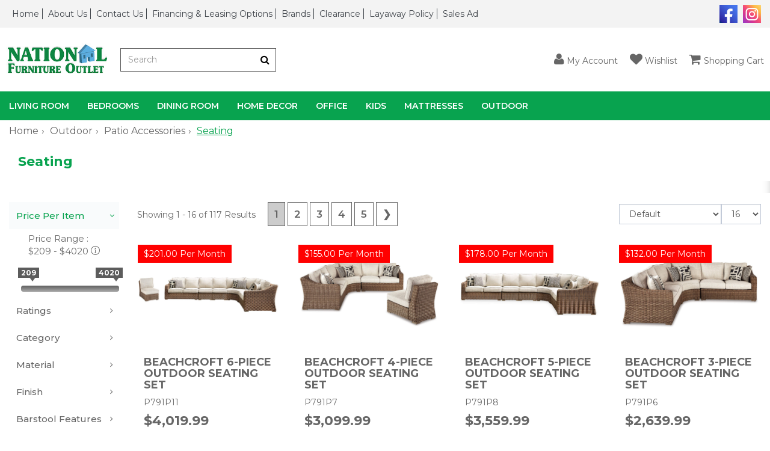

--- FILE ---
content_type: text/html; charset=UTF-8
request_url: https://www.nationalfurnitureoutlet.com/c/seating
body_size: 20502
content:
<!DOCTYPE html>
<html lang="en" dir="">
<head>
        <meta charset="utf-8">
    <meta http-equiv="X-UA-Compatible" content="IE=edge">
    <meta name="viewport" content="width=device-width, initial-scale=1">
    <meta name="author" content="National Furniture Outlet">
    
    
    	
        
    <title>Seating</title>
<meta name="description" content="Seating">
<meta name="keywords" content="Seating">

    <link rel="canonical" href="https://nationalfurnitureoutlet.com/c/seating" />  
        <meta name="google-signin-scope" content="profile email">
    <meta name="google-signin-client_id" content="">
    <link rel="icon" type="image/x-icon" href="https://s3.amazonaws.com/cdn.rencdn.com/nationalfurnitureoutletla/uploads/storelogo/favicon-1694696437.png?v=20260122055503" />
    <link rel="icon" type="image/png" href="https://s3.amazonaws.com/cdn.rencdn.com/nationalfurnitureoutletla/uploads/storelogo/favicon-1694696437.png?v=20260122055503" />
    <link rel="icon" type="image/svg+xml" href="https://s3.amazonaws.com/cdn.rencdn.com/nationalfurnitureoutletla/uploads/storelogo/favicon-1694696437.png?v=20260122055503" />
            <link href="https://fonts.googleapis.com/css?family=Montserrat:400,500,600,700,800,900|Montserrat:400,500,600,700,800,900|Montserrat:400,500,600,700,800,900" rel="stylesheet" />
            <link href="https://cdn.rencdn.com/assets/global/plugins/dropzone/css/dropzone.min.css" rel="stylesheet" type="text/css" />
            <link href="https://cdn.rencdn.com/assets/global/plugins/font-awesome/css/font-awesome.min.css" rel="stylesheet" type="text/css" />
            <link href="https://cdn.rencdn.com/assets/global/plugins/dropzone/css/dropzone.min.css" rel="stylesheet" type="text/css" />
            <link href="https://cdn.rencdn.com/assets/global/plugins/simple-line-icons/simple-line-icons.min.css" rel="stylesheet" type="text/css" />
            <link href="https://cdn.rencdn.com/assets/global/css/animate.min.css" rel="stylesheet" type="text/css" />
            <link href="https://cdn.rencdn.com/assets/global/plugins/bootstrap/css/bootstrap.min.css" rel="stylesheet" type="text/css" />
            <link href="https://cdn.rencdn.com/assets/global/plugins/bootstrap-sweetalert/sweetalert.css" rel="stylesheet" type="text/css" />
            <link href="https://cdn.rencdn.com/assets/global/css/bootstrapValidator.min.css" rel="stylesheet" type="text/css" />
            <link href="https://cdn.rencdn.com/assets/global/plugins/owl-carousel/assets/owl.carousel.css" rel="stylesheet" type="text/css" />
            <link href="https://cdn.rencdn.com/assets/theme/fmdstore/css/pgwslideshow.css" rel="stylesheet" type="text/css" />
        
    <!-- Google tag (gtag.js) --> 
    <script async src="https://www.googletagmanager.com/gtag/js?id=G-EG2S2NRR2X"></script> 
    <script> window.dataLayer = window.dataLayer || []; function gtag(){dataLayer.push(arguments);} gtag('js', new Date()); gtag('config', 'G-EG2S2NRR2X'); </script>

   
            <link href="https://cdn.rencdn.com/assets/global/plugins/bootstrap-switch/css/bootstrap-switch.min.css" rel="stylesheet" type="text/css" />
    <link href="https://cdn.rencdn.com/assets/global/plugins/select2/css/select2.min.css" rel="stylesheet" type="text/css" />
    <link href="https://cdn.rencdn.com/assets/theme/fmdstore/css/components.css" id="style_components" rel="stylesheet" type="text/css" />
    <link href="https://cdn.rencdn.com/nationalfurnitureoutletla/uploads/fronttheme/fmdstore/css/global.css?v=21769082903" rel="stylesheet" type="text/css" />
    <link href="https://cdn.rencdn.com/assets/theme/fmdstore/css/theme.css" rel="stylesheet" />
    <link href="https://cdn.rencdn.com/nationalfurnitureoutletla/uploads/fronttheme/fmdstore/css/custom.css" rel="stylesheet" type="text/css"/>
    <link href="https://cdn.rencdn.com/assets/theme/fmdstore/css/pgwslideshow.css" rel="stylesheet" type="text/css"/>
    <link href="https://cdn.rencdn.com/assets/global/plugins/slider-for-bootstrap/css/slider.css" rel="stylesheet" type="text/css"/>
    <link href="https://cdn.rencdn.com/assets/global/css/star-rating.css" rel="stylesheet" type="text/css"/>
        <style>
        .modal{overflow-y: auto !important;}
        .sweet-alert {z-index: 9999999 !important;}
        .ubiModal{z-index: 99999999 !important;}
        #zibby-preapprove { cursor: pointer;    background: url(https://cdn.zibby.com/plugin-0.1.0/img/btn-zibby-preapprove.png) no-repeat;     background-size: 154px 78px;    background-position: 0 -3px;    width: 154px;   height: 36px;   display: block;margin-top: 15px; }
        #zibby-preapprove:hover { cursor: pointer;    background: url(https://cdn.zibby.com/plugin-0.1.0/img/btn-zibby-preapprove.png) no-repeat;     background-size: 154px 78px;    background-position: 0 -39px;    width: 154px;   height: 36px;   display: block;margin-top: 15px; }
        #login-form , #signup-form ,#forget-password-form{z-index: 9999999 !important;}
        .dropzone .dz-preview .dz-image img {width: 150px;height: 150px;}
        .dropzone {zoom: 0.8;}
        .dropzone .dz-preview .dz-details {width: unset;height: unset;}
        .review-form a#uploadvideo {color: #fff !important;background: #f68d2d;padding: 10px;clear: both;float: left;margin: 10px 0;}
        #products_list .option-four .c-content-overlay:hover .c-overlay-wrapper, #products_list .option-two .c-content-overlay:hover .c-overlay-wrapper, #products_list .option-six .c-content-overlay:hover .c-overlay-wrapper, #products_list .option-one .c-content-overlay:hover .c-overlay-wrapper, #products_list .option-five .c-content-overlay:hover .c-overlay-wrapper, #products_list .option-eight .c-content-overlay:hover .c-overlay-wrapper, #products_list .option-seven .c-content-overlay:hover .c-overlay-wrapper, #products_list .option-three .c-content-overlay:hover .c-overlay-wrapper { transition: all 3.5s !important; }   
        
        .mpe-price{
            font-size: 14px;
            font-weight: normal;
            padding: 0;
            text-align: left;
            margin-bottom: 13px !important;
            text-transform: none;
        }
    </style>
        <script>
        wbGoogleAnalyticId = 'G-XLBPHDDSJ5';
        wbStandardTracking = '1';
        wbEcommerceTracking = '1';
    </script>
    <script async src="https://www.googletagmanager.com/gtag/js?id=G-XLBPHDDSJ5"></script>
    <script>
        window.dataLayer = window.dataLayer || [];
        function gtag() {
            dataLayer.push(arguments);
        }
        gtag('js', new Date());
                    gtag('config', 'G-XLBPHDDSJ5');
                            gtag('config', 'G-HB08TQNXYG');
                            gtag('config', 'G-JFXN3DPRNS');
                            
    </script>
    
                 
             <!-- Google Tag Manager --><script>(function(w,d,s,l,i){w[l]=w[l]||[];w[l].push({'gtm.start':
new Date().getTime(),event:'gtm.js'});var f=d.getElementsByTagName(s)[0],
j=d.createElement(s),dl=l!='dataLayer'?'&l='+l:'';j.async=true;j.src=
'https://www.googletagmanager.com/gtm.js?id='+i+dl;f.parentNode.insertBefore(j,f);
})(window,document,'script','dataLayer','GTM-K3KX3VDR');</script><!-- End Google Tag Manager -->
        
                
    <style>
        @media screen and (min-width:1024px) and (max-width:1600px) {
            .header-search-right-custom .c-layout-header .sticky-hdr-right .c-cart-popup .c-cart-popup-items {
                max-height: 365px;                
            }
        }
        @media screen and (min-width:1023px) and (max-width:1024px) {
            .header-search-right-custom .c-layout-header .sticky-hdr-right .c-cart-popup .c-cart-popup-items {
                max-height: 365px;                
            }
        }
        @media only screen and (max-width: 991.98px) {
            .header-search-right .c-layout-header.menu-mediawithcontent #primary-menu.c-mega-menu {
                position:relative;
            }
        }

        /* for header topbar cart links */
        .c-layout-header .c-topbar li {
            background: none !important;
        }
        .c-layout-header .c-topbar .top-right-hdr > .nav.navbar-nav > li > a > i {
            display: inline-block !important;
        }
        header .c-layout-header .c-topbar .top-right-hdr > .nav.navbar-nav > li {
            margin: 0 !important;
        }

         /* Add skip link for accessibility */
        .skip-link {
            position: absolute;
            top: -40px;
            left: 0;
            background-color: #000;
            color: #fff !important;
            padding: 8px 16px;
            z-index: 999999999999999;
            text-decoration: none;
            font-weight: bold;
            border-radius: 4px;
            transition: top 0.3s ease;
        }

        .skip-link:focus {
            top: 0;
        }

        /* Flying Focus styles */
        #flying-focus {
        position: absolute;
        margin: 0;
        background: transparent;
        transition: all 0.3s ease;
        visibility: hidden;
        pointer-events: none;
        box-shadow: 0 0 2px 3px #78aeda, 0 0 2px #78aeda inset;
        border-radius: 2px;
        z-index: 999999;
        }

        #flying-focus.flying-focus_visible {
        visibility: visible;
        }

        .flying-focus_target {
        outline: none !important;
        }

        .flying-focus_target::-moz-focus-inner {
        border: 0 !important;
        }

        @media screen and (-webkit-min-device-pixel-ratio: 0) {
        #flying-focus {
            box-shadow: none;
            outline: 5px auto -webkit-focus-ring-color;
            outline-offset: -3px;
        }
        }

        @media (prefers-reduced-motion: reduce) {
        #flying-focus {
            transition-duration: 0.001ms !important;
          }
        }
        /* END Focus styles */
    </style>
            <script src="https://www.google.com/recaptcha/api.js" async defer></script>
    
  
  <style>

    header .c-cart-popup.dropdown-menu{ display:none;}

    .sidebar_container .c-cart-toggler{ display:none;}
    .sidebar_container .c-cart-popup.dropdown-menu{
        display:flex;flex-direction: column;
        border: 1px solid #f3f3f3;
        width: 390px; max-width:calc(100% - 40px);
        height:100%;
        background: #fff;
        position: fixed;
        top: 0;
        right: 0;
        left: auto;
        z-index: 9999999;
        border-radius: 0;
        padding: 0;
        margin: 0;
        transform:translateX(100%);
        transition: all 0.3s ease-in-out;
    }
    body.open_sidebar{ overflow:hidden;}

    
    body.open_sidebar .sidebar_container .c-cart-popup.dropdown-menu{transform:none;}

    .sidebar_container { position: fixed; top: 0; left: 0; right: 0; bottom: 0; z-index: -1; transition:all 0.5s ease-in-out;}
    body.open_sidebar .sidebar_container { z-index: 999999;}
    .sidebar_container .c-cart-popup-close a,.sidebar_container .c-cart-popup-close span{
        width: 20px;
        height: 20px;
        display: flex;
        align-items: center;
        justify-content: center;
    }

    .sidebar_container .modal-backdrop{opacity:0; transition: all 0.2s ease-in-out;}
    body.open_sidebar .sidebar_container .modal-backdrop{opacity:0.5; z-index:999999;}

    .sidebar_container > .close_sidebar{
        position: fixed;
        top: 0;
        right: -40px;
        z-index: 9999999;
        border-radius: 0;
        width: 40px;
        transition: all 0.2s ease-in-out; display:none;
    }
    body.open_sidebar .sidebar_container > .close_sidebar{ right: 390px;}

    .sidebar_container .c-cart-popup-title{ padding:15px; display:flex; justify-content:space-between;}
    .sidebar_container .c-cart-popup-title p{ margin-bottom:0; }
    .sidebar_container .c-cart-popup-items{flex:1; overflow-y: auto; padding:0;}
    .sidebar_container .c-cart-popup-footer {
        border-top: 1px solid #f3f3f3;
        padding: 15px;
        text-align: center;
    }
    .sidebar_container .c-cart-popup-items > li {
        border-top: 1px solid #f3f3f3;
        padding: 20px;
        width: 100%;
        list-style: none;
        display: flex; gap:15px;
    }
    .sidebar_container .c-cart-popup-items > li > img {
        width: 80px;
        height: 80px;
    }
    .sidebar_container .c-cart-popup-close{ order:3;}
    .sidebar_container .c-cart-popup-content{ flex:1;}
    
    /* cart checkout button clashes with chat icon */
    .sidebar_container .c-cart-popup.dropdown-menu{
    z-index: 9999999999;}

    .progressive_apply_logo a{ display:inline-block;}

    @media only screen and (max-width: 430px) {
        body.open_sidebar .sidebar_container > .close_sidebar{
            right:auto;
            left:0;
        }
    }
    
    #category_list .option-six .c-info{ z-index: 9 !important;}
    header .c-layout-header,.header-sixteen{
        z-index: 999 !important;
    }


    /* for sticky top bar display in all device */
    header .sticky-top-bar{ display:block;}

    /* Show all menus */
    .footer-six .dropdown-menu {
        display: block !important;
    }
    
    
    
    @media screen and (max-width: 767px) {
        /* But hide the ones directly after .dropdown-toggle */
        .footer-six .dropdown-toggle + .dropdown-menu {
            display: none !important;
        }
    }
    
  </style>

<style>

    .header-search-right-nav .c-layout-header .c-topbar#left-menu-and-right-social-icon{ top:0 !important;}
    .header-search-right-nav .c-layout-header .c-brand{ align-items: center;}

    header .c-layout-header [class^=c-navbar-wrapper]:before{ z-index: -1;}

    /* for searchbar border */
    header :is(
        .header-search-right,
        .header-wide-nav-dark,
        .header-wide-nav,
        .header-search-right-custom,
        .header-wide-search-nav
    ) .c-search-toggler-wrapper .input-group {
        border-color: inherit;
    }

    /* for searchbar background color transparent */
    header :is(
        .header-search-right,
        .header-wide-nav-dark,
        .header-wide-nav,
        .header-search-right-custom,
        .header-wide-search-nav,
        .header-wide-search-nav-custom,
        .header-search-right-with-icons
    ) .c-search-toggler-wrapper .input-group :is(.input-group-addon,.form-control ) {
        background-color: transparent !important;
    }

    /* for searchbar background color transparent on hover */
    header :is(
        .header-search-right,
        .header-wide-nav-dark,
        .header-wide-nav,
        .header-search-right-custom,
        .header-wide-search-nav,
        .header-wide-search-nav-custom,
        .header-search-right-with-icons
    ) .c-search-toggler-wrapper .input-group :is(.input-group-addon,.form-control):hover {
        background-color: transparent !important;
    }

    /* for searchbar icon background color transparent */
    header .header-sixteen .form-control{  background-color: transparent;}

    header .c-search-toggler-wrapper{height:auto !important;}

    .header-search-right-nav .c-search-toggler-wrapper .input-group{ background-color: #fff;}


     @media screen and (min-width: 991.98px) {
        /* for navbar links background color transparent */
        header :is(
            .header-simple-signup,
            .header-simple-right-buttons,
            .header-search-right,
            .header-default,
            .header-default-dark,
            .header-default-center
        ) .c-layout-header.menu-mediawithcontent #primary-menu.c-mega-menu > .navbar-nav {
            background-color: transparent !important;
        }
    }

    @media screen and (max-width: 767.98px) {
        header .header-sixteen .c-layout-header .top-right-hdr{justify-content: flex-end;}
        header .header-sixteen .c-layout-header .top-right-hdr > .nav.navbar-nav{display: flex; align-items: center; margin:0 !important;}

        .header-wide-search-nav-custom .logo-row{flex-direction: row !important; align-items: center !important;}
        .header-wide-search-nav-custom .logo_right_part,.header-wide-search-nav-custom .logo-row div:first-of-type{ order:unset !important;}
    }


    /* for search toggle in mobile view */
    .c-layout-quick-search-shown .c-search-toggler{display: none !important;}
    .c-layout-quick-search-shown .c-search-toggler-wrapper{ width:auto !important;}
    .c-quick-search .search-btn{ background-color:transparent; border:none; position:absolute; right:40px; top:15px; font-size: 18px;}
    .c-quick-search .c-theme-link{ font-size: 26px !important;}

    header .HdrSearch .input-group,
    header .c-search-toggler-wrapper .input-group,
    #header .c-search-toggler-wrapper .input-group .input-group-addon
    { background-color: #fff; color:#000 !important;}


    .header-default .c-layout-header.menu-mediawithcontent .c-navbar .c-mega-menu.c-mega-menu-dark > .nav.navbar-nav > li.c-menu-type-classic > .c-link{
        color: $secondary-menu-text-color !important;
    }


</style>

<link href="https://cdn.rencdn.com/assets/theme/fmdstore/css/components.css" id="style_components" rel="stylesheet" type="text/css" />

<link href="https://cdn.rencdn.com/nationalfurnitureoutletla/uploads/fronttheme/fmdstore/css/global.css?v=21769082903" rel="stylesheet" type="text/css" />


<link href="https://cdn.rencdn.com/assets/theme/fmdstore/css/theme.css" rel="stylesheet" type="text/css" />
<link href="https://cdn.rencdn.com/nationalfurnitureoutletla/uploads/fronttheme/fmdstore/css/custom.css" rel="stylesheet" type="text/css" />


</head>
                                
                                <body class="c-layout-header-fixed c-layout-header-mobile-fixed category_page" >
         





<div id="headerfixed" class="box-width">
    <header id="header">
                        <style>
.header-wide-nav .headercolumnone, .header-wide-nav .headercolumntwo {
    display: none;
}

@media only screen and (max-width: 767.98px) {

	.header-wide-nav .HdrSearch{ display:none}
	.header-wide-nav .logo_right_part.position_mega-menu{ display:none;}
	.header-wide-nav .c-search-toggler-wrapper{position: static; text-align:left;}
	.header-wide-nav .c-layout-header .c-quick-search{ left:5%; top:100%; width:90%;}

}

</style>
<div class="header-wide-nav">
	<div class="c-layout-header c-layout-header-default-mobile menu-mediawithcontent" data-top="0" data-scroll="175" data-minimize-offset="80">
		<div class="c-navbar">
			<div class="container">
				<div class="bg-color">
					<div class="row">
						<div class="c-navbar-wrapper">
																														<div class="c-topbar" id="left-menu-and-right-social-icon">
    <div class="col-xs-12 col-sm-12 col-md-12">
        <nav class="c-top-menu c-pull-left">
            <ul class="c-links " id="top-menu">
                                                            <li>
        <a href="/"  title="Home">
            Home
        </a>
    </li>
        <li class="c-divider">|
    </li>
                                                                                    <li>
                <a href="https://www.nationalfurnitureoutlet.com/page/about-us" title="About Us">
                    About Us
                </a>
            </li>
                            <li class="c-divider">|
                </li>
                                                                                    <li>
        <a href="/contact"  title="Contact Us">
            Contact Us
        </a>
    </li>
        <li class="c-divider">|
    </li>
                                                                                    <li>
                <a href="https://www.nationalfurnitureoutlet.com/page/Financing-&amp;-Leasing-Options" title="Financing &amp; Leasing Options">
                    Financing & Leasing Options
                </a>
            </li>
                            <li class="c-divider">|
                </li>
                                                                                    <li>
        <a href="/brands"  title="Brands">
            Brands
        </a>
    </li>
        <li class="c-divider">|
    </li>
                                                                                    <li>
                <a href="https://www.nationalfurnitureoutlet.com/page/clearance" title="Clearance">
                    Clearance
                </a>
            </li>
                            <li class="c-divider">|
                </li>
                                                                                                <li>
                <a href="https://www.nationalfurnitureoutlet.com/page/layaway-policy" title="Layaway Policy">
                    Layaway Policy
                </a>
            </li>
                            <li class="c-divider">|
                </li>
                                                                                        <li>
                <a href="https://www.nationalfurnitureoutlet.com/page/sales-ad" title="Sales Ad">
                    Sales Ad
                </a>
            </li>
                            </ul>
            <ul class="c-ext">
                                                <li class="c-search hide">
                    <form action="#">
                        <input type="text" name="query" placeholder="search..." value="" class="form-control" autocomplete="off" aria-label="Search" id="search-input">
                        <i class="fa fa-search"></i>
                    </form>
                </li>
            </ul>
        </nav>
        <nav class="c-top-menu c-pull-right">
                                <span id="top_social_icon_title" class="hidden-xs"></span>
    
<ul class="c-icons top-social-icon" id="top-social-link">
                        <li>
                <a href="https://www.facebook.com/nationalfurnitureoutletinc/" title="Facebook" target="_blank" rel="noopener noreferrer" style="font-size:14px;" aria-label="Visit us on Facebook">
                    <img src="/assets/uploads/images/Social%20Media/Real%20FB.png" alt="Facebook">                </a>
            </li>
                                <li>
                <a href="https://www.instagram.com/outletnationalfurniture/" title="Instagram" target="_blank" rel="noopener noreferrer" style="font-size:14px;" aria-label="Visit us on Instagram">
                    <img src="/assets/uploads/images/Social%20Media/Real%20Insta.png" alt="Instagram">                </a>
            </li>
            <li class="hide"><span>Phone: +504-341-5736</span></li>
</ul>
                    </nav>
    </div>
</div>														<div class="col-xs-12 col-sm-12 col-md-12">
															</div>

							<div class="logo-row">
								<div class="c-brand ">
									<a href="https://www.nationalfurnitureoutlet.com" class="c-logo" title="National Furniture Outlet">
										<img src="https://s3.amazonaws.com/cdn.rencdn.com/nationalfurnitureoutletla/uploads/storelogo/store-logo-1694696418.jpeg" alt="National Furniture Outlet" title="National Furniture Outlet" class="c-desktop-logo">
										<img src="https://s3.amazonaws.com/cdn.rencdn.com/nationalfurnitureoutletla/uploads/storelogo/sticky-logo-1694696418.jpeg" alt="National Furniture Outlet" title="National Furniture Outlet" class="c-desktop-logo-inverse">
										<img src="https://s3.amazonaws.com/cdn.rencdn.com/nationalfurnitureoutletla/uploads/storelogo/store-logo-1694696418.jpeg" alt="National Furniture Outlet" title="National Furniture Outlet" class="c-mobile-logo">
									</a>
									<div class="c-search-toggler-wrapper">
																				<a href="#" class="c-btn-icon c-search-toggler" role="button" aria-label="Toggle search">
											<i class="fa fa-search"></i>
										</a>
										                        				<form method="post" class="c-quick-search autocomplete" action="https://www.nationalfurnitureoutlet.com/search" name="frmquicksearch" id="frmquicksearch">
    <input type="text" name="q" id="q2" placeholder="Search" value="" class="form-control autosearch" autocomplete="off" />
    <button type="submit" class="search-btn" aria-label="Search">
        <span class="fa fa-search"></span>
    </button>
    <span class="c-theme-link">&times;</span>
</form>
<div class="HdrSearch">
    <div class="search-warp">
        <form  method="post" action="https://www.nationalfurnitureoutlet.com/search" id="searchfrm1" name="searchfrm1">
            <div class="input-group stylish-input-group autocomplete">
                                                <input type="text" class="form-control autosearch" name="q" id="q1" placeholder="Search" value="" autocomplete="off" />
                <span class="input-group-addon">
                                        <button type="submit" value="submit" id="search_submit" aria-label="Button"><span class="fa fa-search"></span></button>
                </span> 
            </div>
        </form>
    </div>
</div>

									</div>
									<button class="c-hor-nav-toggler" type="button" data-target=".c-mega-menu" aria-label="Toggle navigation menu">
										<span class="c-line"></span>
										<span class="c-line"></span>
										<span class="c-line"></span>
									</button>
									<div class="top-right-hdr visible-sm visible-xs">
																				<ul class="nav navbar-nav">
																							<li class="login_form dropdown">
													<a href="#" data-toggle="dropdown" class="dropdown-toggle" title="My Account" role="button" tabindex="0" > <i class="fa fa-user" aria-hidden="true"></i> <span class="hidden-xs hidden-sm">My Account</span></a>
<span class="fa fa-caret-bottom hide"></span>
<ul class="dropdown-menu">
    <li><strong>Login/Register</strong></li>
    <li><a href="#" data-toggle="modal" data-target="#login-form" data-dismiss="modal">Login</a></li>
        <li><a href="#" data-toggle="modal" data-target="#signup-form" data-dismiss="modal">Sign Up</a></li>
    </ul>
												</li>
																																															<li class="wishlistDropdown dropdown">
														<a href="javascript:void(0);" class="c-wish-toggler" data-toggle="modal" data-target="#login-form" title="Wishlist"><i class="fa fa-heart" aria-hidden="true"></i> <span class="hidden-xs hidden-sm">Wishlist</span></a>
													</li>
																								<li class="CartButton dropdown last-child">
													    <a href="javascript:void(0);" data-toggle="dropdown" class="c-cart-toggler dropdown-toggle" title="Shopping Cart"> <i class="fa fa-shopping-cart" aria-hidden="true"></i><span class="c-cart-number totalcart hide">0</span> <span class="hidden-xs hidden-sm">Shopping Cart</span>
    </a>
    <div class="c-cart-popup dropdown-menu modshopcartbox"></div>
												</li>
																					</ul>
									</div>
								</div>
							
								<div class="logo_right_part position_mega-menu">
									<div class="hidden-xs hidden-sm">
										<div class="top-right-hdr">
																						<ul class="nav navbar-nav">
																									<li class="login_form dropdown">
														<a href="#" data-toggle="dropdown" class="dropdown-toggle" title="My Account" role="button" tabindex="0" > <i class="fa fa-user" aria-hidden="true"></i> <span class="hidden-xs hidden-sm">My Account</span></a>
<span class="fa fa-caret-bottom hide"></span>
<ul class="dropdown-menu">
    <li><strong>Login/Register</strong></li>
    <li><a href="#" data-toggle="modal" data-target="#login-form" data-dismiss="modal">Login</a></li>
        <li><a href="#" data-toggle="modal" data-target="#signup-form" data-dismiss="modal">Sign Up</a></li>
    </ul>
													</li>
																																																			<li class="wishlistDropdown dropdown">
															<a href="javascript:void(0);" class="c-wish-toggler" data-toggle="modal" data-target="#login-form" title="Wishlist"><i class="fa fa-heart" aria-hidden="true"></i> <span class="hidden-xs hidden-sm">Wishlist</span></a>
														</li>
																										<li class="CartButton dropdown last-child">
														    <a href="javascript:void(0);" data-toggle="dropdown" class="c-cart-toggler dropdown-toggle" title="Shopping Cart"> <i class="fa fa-shopping-cart" aria-hidden="true"></i><span class="c-cart-number totalcart hide">0</span> <span class="hidden-xs hidden-sm">Shopping Cart</span>
    </a>
    <div class="c-cart-popup dropdown-menu modshopcartbox"></div>
													</li>
																							</ul>
										</div>
									</div>
								</div>
							</div>

							
							<div class="headercolumntwo"><h2 style="text-align: center;"><span style="font-size:15px;">1328 Fourth Street Westwego, LA 70094<br />
<strong><a href="tel:5043415736">(504) 341-5736 </a></strong></span></h2>
</div>
							
							
														
														<nav id="primary-menu" class="c-mega-menu c-pull-left c-mega-menu-dark c-mega-menu-dark-mobile sample col-xs-12 col-sm-12 col-md-12">
    <ul class="nav navbar-nav">
                        
                                                                                                                                            
                                                                                                                                                
                                                                                                                                                
                                                                                                                                                
                                                                                                                                                
                                                                                                                                                
                                                                                                                                                
                                                                                                                                                
                                                                                                                                                
                                                                                                                                                
                                                                                                                                                
                                                                                                                                                
                                                                                                                                                
                                                                                                                                                
                                                                                                                                                
                                                                                                                                                
                                                                                                                                                
                                                                                                                                                                                
                                                                                                                                                
                                                                                                                                                
                                                                                                                                                
                                                                                                                                                
                                                                                                                                                
                                                                                                                                                
                                                                                                                                                
                                                                                                                                                
                                                                                                                                                
                                                                                                                                                
                                                                                                                                                
                                                                                                                                                
                                                                                                                                                
                                                                                                                                                                                
                                                                                                                                                
                                                                                                                                                
                                                                                                                                                
                                                                                                                                                
                                                                                                                                                
                                                                                                                                                
                                                                                                                                                
                                                                                                                                                
                                                                                                                                                
                                                                                                                                                                                
                                                                                                                                                                                                                                                                                                                                                                                                                                                                  
                                                                                                                                                
                                                                                                                                                
                                                                                                                                                
                                                                                                                                                
                                                                                                                                                
                                                                                                                                                
                                                                                                                                                
                                                                                                                                                                                                                                                                                                                                                                                                  
                                                                                                                                                                                                                                                                                                                                                                                                                                                                                                                                                                                                                                                                                                                                                                                                 
                                                                                                                                                                                                                                                                                                                                                                                                                                                                                                                                                                                                                                                                                                                                                                                                                                                                                                                                                                                                                                                                                                                                                                                                                
                                                                                                                                                
                                                                                                                                                
                                                                                                                                                
                                                                                                                                                
                                                                                                                                                                                
                                                                                                                                                
                                                                                                                                                
                                                                                                                                                
                                                                                                                                                
                                                                                                                                                
                                                                                                                                                
                                                                                                                                                
                                                                                                                                                
                                                                                                                                                
                                                                                                                                                
                                                                                                                                                                                                                                                                                                                                                                                                                                                                                                                                                                                                                                                            
                                                                                                                                                
                                                                                                                                                
                                                                                                                                                                                
                                                                                                                                                
                                                                                                                                                                                                                                                                                                                                                                                                  
                                                                                                                                                                                                                                                                                                                                                                                                                                                                                                                                                                                                                                                                                                                                                                                                                                                                                                                                                                                                                                                                                                                                                                                                                                                                                                                                                                                                                                                                                                          
                                                                                                                                                                                                                                                                                                                                                                                                                                                                                                                                                                                                                                                                                                                                                                                                                                                                                                                                                                                                                                                                                                                                                                                                                                                                                                                                                                                                                                                                                                                                          
                                                                                                                                                                                                                                                                                                                                                                                                                                                                                                                                                                                                                                                                                                                                                                                                                                                                                                                                                                                                                                                                                                                                                                                                                                                
                                                                                                                                                                                                                                                                                                                                                                                                                                                                                                                                                                                                                     

                                                                                                                                                                            <li class="c-menu-type-classic">
                                                    <a href="https://www.nationalfurnitureoutlet.com/c/living-room" class="c-link dropdown-toggle mega-tab menu_child" aria-haspopup="true" aria-expanded="false" title="Living Room">Living Room<span class="c-arrow c-toggler"></span></a>
                                                                                                                                                                <ul class="dropdown-menu c-menu-type-classic">
                                                                                                                                                                                                                                                                                                                                                                                <li class="dropdown-submenu">
                                                                                                                                                                                                        <a href="https://www.nationalfurnitureoutlet.com/c/living-room-sets" title="Living Room Sets">Living Room Sets</a>
                                                                                                                                                                                                                     </li>
                                                                                                                                                                                                                                                                                                                                                                                <li class="dropdown-submenu">
                                                                                                                                                                                                        <a href="https://www.nationalfurnitureoutlet.com/c/sofa-sets" title="Sofa Sets">Sofa Sets</a>
                                                                                                                                                                                                                     </li>
                                                                                                                                                                                                                                                                                                                                                                                <li class="dropdown-submenu">
                                                                                                                                                                                                        <a href="https://www.nationalfurnitureoutlet.com/c/sofas" title="Sofas">Sofas</a>
                                                                                                                                                                                                                     </li>
                                                                                                                                                                                                                                                                                                                                                                                <li class="dropdown-submenu">
                                                                                                                                                                                                        <a href="https://www.nationalfurnitureoutlet.com/c/loveseats" title="Loveseats">Loveseats</a>
                                                                                                                                                                                                                     </li>
                                                                                                                                                                                                                                                                                                                                                                                <li class="dropdown-submenu">
                                                                                                                                                                                                        <a href="https://www.nationalfurnitureoutlet.com/c/sectionals" title="Sectionals">Sectionals</a>
                                                                                                                                                                                                                     </li>
                                                                                                                                                                                                                                                                                                                                                                                <li class="dropdown-submenu">
                                                                                                                                                                                                        <a href="https://www.nationalfurnitureoutlet.com/c/recliners" title="Recliners">Recliners</a>
                                                                                                                                                                                                                     </li>
                                                                                                                                                                                                                                                                                                                                                                                <li class="dropdown-submenu">
                                                                                                                                                                                                        <a href="https://www.nationalfurnitureoutlet.com/c/power-seating" title="Power Seating">Power Seating</a>
                                                                                                                                                                                                                     </li>
                                                                                                                                                                                                                                                                                                                                                                                <li class="dropdown-submenu">
                                                                                                                                                                                                        <a href="https://www.nationalfurnitureoutlet.com/c/chairs" title="Chairs">Chairs</a>
                                                                                                                                                                                                                     </li>
                                                                                                                                                                                                                                                                                                                                                                                <li class="dropdown-submenu">
                                                                                                                                                                                                        <a href="https://www.nationalfurnitureoutlet.com/c/ottomans" title="Ottomans">Ottomans</a>
                                                                                                                                                                                                                     </li>
                                                                                                                                                                                                                                                                                                                                                                                <li class="dropdown-submenu">
                                                                                                                                                                                                        <a href="https://www.nationalfurnitureoutlet.com/c/chaises" title="Chaises">Chaises</a>
                                                                                                                                                                                                                     </li>
                                                                                                                                                                                                                                                                                                                                                                                <li class="dropdown-submenu">
                                                                                                                                                                                                        <a href="https://www.nationalfurnitureoutlet.com/c/sleeper-sofas" title="Sleeper Sofas">Sleeper Sofas</a>
                                                                                                                                                                                                                     </li>
                                                                                                                                                                                                                                                                                                                                                                                <li class="dropdown-submenu">
                                                                                                                                                                                                        <a href="https://www.nationalfurnitureoutlet.com/c/tv-stands-&amp;-media-centers" title="TV Stands &amp; Media Centers">TV Stands & Media Centers</a>
                                                                                                                                                                                                                     </li>
                                                                                                                                                                                                                                                                                                                                                                                <li class="dropdown-submenu">
                                                                                                                                                                                                        <a href="https://www.nationalfurnitureoutlet.com/c/occasional-tables" title="Occasional Tables">Occasional Tables</a>
                                                                                                                                                                                                                     </li>
                                                                                                                                                                                                                                                                                                                                                                                <li class="dropdown-submenu">
                                                                                                                                                                                                        <a href="https://www.nationalfurnitureoutlet.com/c/coffee-&amp;-end-table-sets" title="Coffee &amp; End Table Sets">Coffee & End Table Sets</a>
                                                                                                                                                                                                                     </li>
                                                                                                                                                                                                                                                                                                                                                                                <li class="dropdown-submenu">
                                                                                                                                                                                                        <a href="https://www.nationalfurnitureoutlet.com/c/coffee-tables" title="Coffee Tables">Coffee Tables</a>
                                                                                                                                                                                                                     </li>
                                                                                                                                                                                                                                                                                                                                                                                <li class="dropdown-submenu">
                                                                                                                                                                                                        <a href="https://www.nationalfurnitureoutlet.com/c/end-&amp;-side-tables" title="End &amp; Side Tables">End & Side Tables</a>
                                                                                                                                                                                                                     </li>
                                                                                                                                                                                                                                                                                                                                                                                <li class="dropdown-submenu">
                                                                                                                                                                                                        <a href="https://www.nationalfurnitureoutlet.com/c/living-room" title="Shop All Living Room">Shop All Living Room</a>
                                                                                                                                                                                                                     </li>
                                            </ul>
                                    </li>
                                                                                                                                        <li class="c-menu-type-classic">
                                                    <a href="https://www.nationalfurnitureoutlet.com/c/bedrooms" class="c-link dropdown-toggle mega-tab menu_child" aria-haspopup="true" aria-expanded="false" title="Bedrooms">Bedrooms<span class="c-arrow c-toggler"></span></a>
                                                                                                                                                                <ul class="dropdown-menu c-menu-type-classic">
                                                                                                                                                                                                                                                                                                                                                                                <li class="dropdown-submenu">
                                                                                                                                                                                                        <a href="https://www.nationalfurnitureoutlet.com/c/bedroom-sets" title="Bedroom Sets">Bedroom Sets</a>
                                                                                                                                                                                                                     </li>
                                                                                                                                                                                                                                                                                                                                                                                <li class="dropdown-submenu">
                                                                                                                                                                                                        <a href="https://www.nationalfurnitureoutlet.com/c/beds" title="Beds">Beds</a>
                                                                                                                                                                                                                     </li>
                                                                                                                                                                                                                                                                                                                                                                                <li class="dropdown-submenu">
                                                                                                                                                                                                        <a href="https://www.nationalfurnitureoutlet.com/c/headboards" title="Headboards">Headboards</a>
                                                                                                                                                                                                                     </li>
                                                                                                                                                                                                                                                                                                                                                                                <li class="dropdown-submenu">
                                                                                                                                                                                                        <a href="https://www.nationalfurnitureoutlet.com/c/dressers" title="Dressers">Dressers</a>
                                                                                                                                                                                                                     </li>
                                                                                                                                                                                                                                                                                                                                                                                <li class="dropdown-submenu">
                                                                                                                                                                                                        <a href="https://www.nationalfurnitureoutlet.com/c/mirrored-dressers" title="Mirrored Dressers">Mirrored Dressers</a>
                                                                                                                                                                                                                     </li>
                                                                                                                                                                                                                                                                                                                                                                                <li class="dropdown-submenu">
                                                                                                                                                                                                        <a href="https://www.nationalfurnitureoutlet.com/c/mirrors" title="Mirrors">Mirrors</a>
                                                                                                                                                                                                                     </li>
                                                                                                                                                                                                                                                                                                                                                                                <li class="dropdown-submenu">
                                                                                                                                                                                                        <a href="https://www.nationalfurnitureoutlet.com/c/chests" title="Chests">Chests</a>
                                                                                                                                                                                                                     </li>
                                                                                                                                                                                                                                                                                                                                                                                <li class="dropdown-submenu">
                                                                                                                                                                                                        <a href="https://www.nationalfurnitureoutlet.com/c/nightstands" title="Nightstands">Nightstands</a>
                                                                                                                                                                                                                     </li>
                                                                                                                                                                                                                                                                                                                                                                                <li class="dropdown-submenu">
                                                                                                                                                                                                        <a href="https://www.nationalfurnitureoutlet.com/c/armoires" title="Armoires">Armoires</a>
                                                                                                                                                                                                                     </li>
                                                                                                                                                                                                                                                                                                                                                                                <li class="dropdown-submenu">
                                                                                                                                                                                                        <a href="https://www.nationalfurnitureoutlet.com/c/vanities" title="Vanities">Vanities</a>
                                                                                                                                                                                                                     </li>
                                                                                                                                                                                                                                                                                                                                                                                <li class="dropdown-submenu">
                                                                                                                                                                                                                                             </li>
                                                                                                                                                                                                                                                                                                                                                                                <li class="dropdown-submenu">
                                                                                                                                                                                                        <a href="https://www.nationalfurnitureoutlet.com/c/bedroom-chairs" title="Bedroom Chairs">Bedroom Chairs</a>
                                                                                                                                                                                                                     </li>
                                                                                                                                                                                                                                                                                                                                                                                <li class="dropdown-submenu">
                                                                                                                                                                                                        <a href="https://www.nationalfurnitureoutlet.com/c/bedroom-storage" title="Bedroom Storage">Bedroom Storage</a>
                                                                                                                                                                                                                     </li>
                                                                                                                                                                                                                                                                                                                                                                                <li class="dropdown-submenu">
                                                                                                                                                                                                        <a href="https://www.nationalfurnitureoutlet.com/c/bedrooms" title="Shop All Bedrooms">Shop All Bedrooms</a>
                                                                                                                                                                                                                     </li>
                                            </ul>
                                    </li>
                                                                                                                                        <li class="c-menu-type-classic">
                                                    <a href="https://www.nationalfurnitureoutlet.com/c/dining-room" class="c-link dropdown-toggle mega-tab menu_child" aria-haspopup="true" aria-expanded="false" title="Dining Room">Dining Room<span class="c-arrow c-toggler"></span></a>
                                                                                                                                                                <ul class="dropdown-menu c-menu-type-classic">
                                                                                                                                                                                                                                                                                                                                                                                <li class="dropdown-submenu">
                                                                                                                                                                                                        <a href="https://www.nationalfurnitureoutlet.com/c/dining-room-sets" title="Dining Room Sets">Dining Room Sets</a>
                                                                                                                                                                                                                     </li>
                                                                                                                                                                                                                                                                                                                                                                                <li class="dropdown-submenu">
                                                                                                                                                                                                        <a href="https://www.nationalfurnitureoutlet.com/c/dining-tables" title="Dining Tables">Dining Tables</a>
                                                                                                                                                                                                                     </li>
                                                                                                                                                                                                                                                                                                                                                                                <li class="dropdown-submenu">
                                                                                                                                                                                                        <a href="https://www.nationalfurnitureoutlet.com/c/dining-chairs" title="Dining Chairs">Dining Chairs</a>
                                                                                                                                                                                                                     </li>
                                                                                                                                                                                                                                                                                                                                                                                <li class="dropdown-submenu">
                                                                                                                                                                                                        <a href="https://www.nationalfurnitureoutlet.com/c/dining-benches" title="Dining Benches">Dining Benches</a>
                                                                                                                                                                                                                     </li>
                                                                                                                                                                                                                                                                                                                                                                                <li class="dropdown-submenu">
                                                                                                                                                                                                        <a href="https://www.nationalfurnitureoutlet.com/c/bar-stools" title="Bar Stools">Bar Stools</a>
                                                                                                                                                                                                                     </li>
                                                                                                                                                                                                                                                                                                                                                                                <li class="dropdown-submenu">
                                                                                                                                                                                                        <a href="https://www.nationalfurnitureoutlet.com/c/bar-furniture" title="Bar Furniture">Bar Furniture</a>
                                                                                                                                                                                                                     </li>
                                                                                                                                                                                                                                                                                                                                                                                <li class="dropdown-submenu">
                                                                                                                                                                                                        <a href="https://www.nationalfurnitureoutlet.com/c/dining-room-storage" title="Dining Room Storage">Dining Room Storage</a>
                                                                                                                                                                                                                     </li>
                                                                                                                                                                                                                                                                                                                                                                                <li class="dropdown-submenu">
                                                                                                                                                                                                        <a href="https://www.nationalfurnitureoutlet.com/c/buffets" title="Buffets">Buffets</a>
                                                                                                                                                                                                                     </li>
                                                                                                                                                                                                                                                                                                                                                                                <li class="dropdown-submenu">
                                                                                                                                                                                                        <a href="https://www.nationalfurnitureoutlet.com/c/gaming" title="Gaming">Gaming</a>
                                                                                                                                                                                                                     </li>
                                                                                                                                                                                                                                                                                                                                                                                <li class="dropdown-submenu">
                                                                                                                                                                                                        <a href="https://www.nationalfurnitureoutlet.com/c/dining-room" title="Shop All Dining Room">Shop All Dining Room</a>
                                                                                                                                                                                                                     </li>
                                            </ul>
                                    </li>
                                                                                                                                        <li class="c-menu-type-classic">
                                                    <a href="https://www.nationalfurnitureoutlet.com/c/home-decor" class="c-link dropdown-toggle mega-tab menu_child" aria-haspopup="true" aria-expanded="false" title="Home Decor">Home Decor<span class="c-arrow c-toggler"></span></a>
                                                                                                                                                                <ul class="dropdown-menu c-menu-type-classic">
                                                                                                                                                                                                                                                                                                                                                                                <li class="dropdown-submenu">
                                                                                                                                                                                                        <a href="https://www.nationalfurnitureoutlet.com/c/rugs" title="Rugs" class="dropdown-toggle" data-toggle="dropdown">Rugs <span class="c-arrow c-toggler"></span></a>
                                                                                                                                                                                                                                 <ul class="dropdown-menu multi-level">
                                                                                                                                                                                                                                                                                                                                                                                                                                                                                                                                                                                                <li class="dropdown-submenu">
                                                                                                                                                                                                                                                                                        <a href="https://www.nationalfurnitureoutlet.com/c/area-rugs" title="Area Rugs">
                                                                    Area Rugs
                                                                </a>
                                                                                                                                                                                                                                                                    </li>
                                                                            </ul>
                                                            </li>
                                                                                                                                                                                                                                                                                                                                                                                <li class="dropdown-submenu">
                                                                                                                                                                                                        <a href="https://www.nationalfurnitureoutlet.com/c/accent-mirrors" title="Accent Mirrors">Accent Mirrors</a>
                                                                                                                                                                                                                     </li>
                                                                                                                                                                                                                                                                                                                                                                                <li class="dropdown-submenu">
                                                                                                                                                                                                                                             </li>
                                                                                                                                                                                                                                                                                                                                                                                <li class="dropdown-submenu">
                                                                                                                                                                                                        <a href="https://www.nationalfurnitureoutlet.com/c/bowls-&amp;-trays" title="Bowls &amp; Trays">Bowls & Trays</a>
                                                                                                                                                                                                                     </li>
                                                                                                                                                                                                                                                                                                                                                                                <li class="dropdown-submenu">
                                                                                                                                                                                                        <a href="https://www.nationalfurnitureoutlet.com/c/canisters-&amp;-jars" title="Canisters &amp; Jars">Canisters & Jars</a>
                                                                                                                                                                                                                     </li>
                                                                                                                                                                                                                                                                                                                                                                                <li class="dropdown-submenu">
                                                                                                                                                                                                        <a href="https://www.nationalfurnitureoutlet.com/c/candles-&amp;-candle-holders" title="Candles &amp; Candle Holders">Candles & Candle Holders</a>
                                                                                                                                                                                                                     </li>
                                                                                                                                                                                                                                                                                                                                                                                <li class="dropdown-submenu">
                                                                                                                                                                                                        <a href="https://www.nationalfurnitureoutlet.com/c/vases-&amp;-bottles" title="Vases &amp; Bottles">Vases & Bottles</a>
                                                                                                                                                                                                                     </li>
                                                                                                                                                                                                                                                                                                                                                                                <li class="dropdown-submenu">
                                                                                                                                                                                                        <a href="https://www.nationalfurnitureoutlet.com/c/sculptures" title="Sculptures">Sculptures</a>
                                                                                                                                                                                                                     </li>
                                                                                                                                                                                                                                                                                                                                                                                <li class="dropdown-submenu">
                                                                                                                                                                                                        <a href="https://www.nationalfurnitureoutlet.com/c/clocks" title="Clocks" class="dropdown-toggle" data-toggle="dropdown">Clocks</a>
                                                                                                                                                                                                                                 <ul class="dropdown-menu multi-level">
                                                                                                                                                                                                                                                                                                                                                                                                                                                                                                                                                                                                <li class="dropdown-submenu">
                                                                                                                                                                                                                                                                                                            </li>
                                                                            </ul>
                                                            </li>
                                                                                                                                                                                                                                                                                                                                                                                <li class="dropdown-submenu">
                                                                                                                                                                                                        <a href="https://www.nationalfurnitureoutlet.com/c/wall-decor" title="Wall Decor" class="dropdown-toggle" data-toggle="dropdown">Wall Decor <span class="c-arrow c-toggler"></span></a>
                                                                                                                                                                                                                                 <ul class="dropdown-menu multi-level">
                                                                                                                                                                                                                                                                                                                                                                                                                                                                                                                                                                                                <li class="dropdown-submenu">
                                                                                                                                                                                                                                                                                        <a href="https://www.nationalfurnitureoutlet.com/c/wall-mirrors" title="Wall Mirrors">
                                                                    Wall Mirrors
                                                                </a>
                                                                                                                                                                                                                                                                    </li>
                                                                                                                                                                                                                                                                                                                                                                                                                                                                                                                                                                                                <li class="dropdown-submenu">
                                                                                                                                                                                                                                                                                        <a href="https://www.nationalfurnitureoutlet.com/c/wall-art" title="Wall Art">
                                                                    Wall Art
                                                                </a>
                                                                                                                                                                                                                                                                    </li>
                                                                            </ul>
                                                            </li>
                                                                                                                                                                                                                                                                                                                                                                                <li class="dropdown-submenu">
                                                                                                                                                                                                        <a href="https://www.nationalfurnitureoutlet.com/c/lamps" title="Lamps" class="dropdown-toggle" data-toggle="dropdown">Lamps <span class="c-arrow c-toggler"></span></a>
                                                                                                                                                                                                                                 <ul class="dropdown-menu multi-level">
                                                                                                                                                                                                                                                                                                                                                                                                                                                                                                                                                                                                <li class="dropdown-submenu">
                                                                                                                                                                                                                                                                                        <a href="https://www.nationalfurnitureoutlet.com/c/lamp-sets" title="Lamp Sets">
                                                                    Lamp Sets
                                                                </a>
                                                                                                                                                                                                                                                                    </li>
                                                                                                                                                                                                                                                                                                                                                                                                                                                                                                                                                                                                <li class="dropdown-submenu">
                                                                                                                                                                                                                                                                                        <a href="https://www.nationalfurnitureoutlet.com/c/table-lamps" title="Table Lamps">
                                                                    Table Lamps
                                                                </a>
                                                                                                                                                                                                                                                                    </li>
                                                                                                                                                                                                                                                                                                                                                                                                                                                                                                                                                                                                <li class="dropdown-submenu">
                                                                                                                                                                                                                                                                                        <a href="https://www.nationalfurnitureoutlet.com/c/floor-lamps" title="Floor Lamps">
                                                                    Floor Lamps
                                                                </a>
                                                                                                                                                                                                                                                                    </li>
                                                                                                                                                                                                                                                                                                                                                                                                                                                                                                                                                                                                <li class="dropdown-submenu">
                                                                                                                                                                                                                                                                                                            </li>
                                                                            </ul>
                                                            </li>
                                            </ul>
                                    </li>
                                                                                                                                        <li class="c-menu-type-classic">
                                                    <a href="https://www.nationalfurnitureoutlet.com/c/office" class="c-link dropdown-toggle mega-tab menu_child" aria-haspopup="true" aria-expanded="false" title="Office">Office<span class="c-arrow c-toggler"></span></a>
                                                                                                                                                                <ul class="dropdown-menu c-menu-type-classic">
                                                                                                                                                                                                                                                                                                                                                                                <li class="dropdown-submenu">
                                                                                                                                                                                                        <a href="https://www.nationalfurnitureoutlet.com/c/desks" title="Desks">Desks</a>
                                                                                                                                                                                                                     </li>
                                                                                                                                                                                                                                                                                                                                                                                <li class="dropdown-submenu">
                                                                                                                                                                                                        <a href="https://www.nationalfurnitureoutlet.com/c/office-chairs" title="Office Chairs">Office Chairs</a>
                                                                                                                                                                                                                     </li>
                                                                                                                                                                                                                                                                                                                                                                                <li class="dropdown-submenu">
                                                                                                                                                                                                        <a href="https://www.nationalfurnitureoutlet.com/c/bookcases" title="Bookcases">Bookcases</a>
                                                                                                                                                                                                                     </li>
                                                                                                                                                                                                                                                                                                                                                                                <li class="dropdown-submenu">
                                                                                                                                                                                                        <a href="https://www.nationalfurnitureoutlet.com/c/office-storage" title="Office Storage">Office Storage</a>
                                                                                                                                                                                                                     </li>
                                                                                                                                                                                                                                                                                                                                                                                <li class="dropdown-submenu">
                                                                                                                                                                                                        <a href="https://www.nationalfurnitureoutlet.com/c/office" title="Shop All Office">Shop All Office</a>
                                                                                                                                                                                                                     </li>
                                            </ul>
                                    </li>
                                                                                                                                        <li class="c-menu-type-classic">
                                                    <a href="https://www.nationalfurnitureoutlet.com/c/kids" class="c-link dropdown-toggle mega-tab menu_child" aria-haspopup="true" aria-expanded="false" title="Kids">Kids<span class="c-arrow c-toggler"></span></a>
                                                                                                                                                                <ul class="dropdown-menu c-menu-type-classic">
                                                                                                                                                                                                                                                                                                                                                                                <li class="dropdown-submenu">
                                                                                                                                                                                                        <a href="https://www.nationalfurnitureoutlet.com/c/kids-bedroom-sets" title="Kids Bedroom Sets">Kids Bedroom Sets</a>
                                                                                                                                                                                                                     </li>
                                                                                                                                                                                                                                                                                                                                                                                <li class="dropdown-submenu">
                                                                                                                                                                                                        <a href="https://www.nationalfurnitureoutlet.com/c/kids-beds" title="Kids Beds">Kids Beds</a>
                                                                                                                                                                                                                     </li>
                                                                                                                                                                                                                                                                                                                                                                                <li class="dropdown-submenu">
                                                                                                                                                                                                        <a href="https://www.nationalfurnitureoutlet.com/c/bunk-&amp;-loft-beds" title="Bunk &amp; Loft Beds">Bunk & Loft Beds</a>
                                                                                                                                                                                                                     </li>
                                                                                                                                                                                                                                                                                                                                                                                <li class="dropdown-submenu">
                                                                                                                                                                                                        <a href="https://www.nationalfurnitureoutlet.com/c/daybeds" title="Daybeds">Daybeds</a>
                                                                                                                                                                                                                     </li>
                                                                                                                                                                                                                                                                                                                                                                                <li class="dropdown-submenu">
                                                                                                                                                                                                        <a href="https://www.nationalfurnitureoutlet.com/c/kids-headboards" title="Kids Headboards">Kids Headboards</a>
                                                                                                                                                                                                                     </li>
                                                                                                                                                                                                                                                                                                                                                                                <li class="dropdown-submenu">
                                                                                                                                                                                                        <a href="https://www.nationalfurnitureoutlet.com/c/kids-dressers" title="Kids Dressers">Kids Dressers</a>
                                                                                                                                                                                                                     </li>
                                                                                                                                                                                                                                                                                                                                                                                <li class="dropdown-submenu">
                                                                                                                                                                                                        <a href="https://www.nationalfurnitureoutlet.com/c/kids-chests" title="Kids Chests">Kids Chests</a>
                                                                                                                                                                                                                     </li>
                                                                                                                                                                                                                                                                                                                                                                                <li class="dropdown-submenu">
                                                                                                                                                                                                        <a href="https://www.nationalfurnitureoutlet.com/c/kids-nightstands" title="Kids Nightstands">Kids Nightstands</a>
                                                                                                                                                                                                                     </li>
                                                                                                                                                                                                                                                                                                                                                                                <li class="dropdown-submenu">
                                                                                                                                                                                                                                             </li>
                                                                                                                                                                                                                                                                                                                                                                                <li class="dropdown-submenu">
                                                                                                                                                                                                        <a href="https://www.nationalfurnitureoutlet.com/c/kids-storage" title="Kids Storage">Kids Storage</a>
                                                                                                                                                                                                                     </li>
                                                                                                                                                                                                                                                                                                                                                                                <li class="dropdown-submenu">
                                                                                                                                                                                                        <a href="https://www.nationalfurnitureoutlet.com/c/kids-bedding" title="Kids Bedding" class="dropdown-toggle" data-toggle="dropdown">Kids Bedding <span class="c-arrow c-toggler"></span></a>
                                                                                                                                                                                                                                 <ul class="dropdown-menu multi-level">
                                                                                                                                                                                                                                                                                                                                                                                                                                                                                                                                                                                                <li class="dropdown-submenu">
                                                                                                                                                                                                                                                                                        <a href="https://www.nationalfurnitureoutlet.com/c/kids-comforters" title="Kids Comforters">
                                                                    Kids Comforters
                                                                </a>
                                                                                                                                                                                                                                                                    </li>
                                                                                                                                                                                                                                                                                                                                                                                                                                                                                                                                                                                                <li class="dropdown-submenu">
                                                                                                                                                                                                                                                                                                            </li>
                                                                            </ul>
                                                            </li>
                                                                                                                                                                                                                                                                                                                                                                                <li class="dropdown-submenu">
                                                                                                                                                                                                                                             </li>
                                                                                                                                                                                                                                                                                                                                                                                <li class="dropdown-submenu">
                                                                                                                                                                                                                                             </li>
                                                                                                                                                                                                                                                                                                                                                                                <li class="dropdown-submenu">
                                                                                                                                                                                                        <a href="https://www.nationalfurnitureoutlet.com/c/kids" title="Shop All Kids">Shop All Kids</a>
                                                                                                                                                                                                                     </li>
                                            </ul>
                                    </li>
                                                                                                                                        <li class="c-menu-type-classic">
                                                    <a href="https://www.nationalfurnitureoutlet.com/c/mattresses" class="c-link dropdown-toggle mega-tab menu_child" aria-haspopup="true" aria-expanded="false" title="Mattresses">Mattresses<span class="c-arrow c-toggler"></span></a>
                                                                                                                                                                <ul class="dropdown-menu c-menu-type-classic">
                                                                                                                                                                                                                                                                                                                                                                                <li class="dropdown-submenu">
                                                                                                                                                                                                                                             </li>
                                                                                                                                                                                                                                                                                                                                                                                <li class="dropdown-submenu">
                                                                                                                                                                                                                                                     <ul class="dropdown-menu multi-level">
                                                                                                                                                                                                                                                                                                                                                                                                                                                                                                                                                                                                <li class="dropdown-submenu">
                                                                                                                                                                                                                                                                                                            </li>
                                                                            </ul>
                                                            </li>
                                                                                                                                                                                                                                                                                                                                                                                <li class="dropdown-submenu">
                                                                                                                                                                                                        <a href="https://www.nationalfurnitureoutlet.com/c/mattress-by-size" title="Mattress by Size" class="dropdown-toggle" data-toggle="dropdown">Mattress by Size <span class="c-arrow c-toggler"></span></a>
                                                                                                                                                                                                                                 <ul class="dropdown-menu multi-level">
                                                                                                                                                                                                                                                                                                                                                                                                                                                                                                                                                                                                <li class="dropdown-submenu">
                                                                                                                                                                                                                                                                                        <a href="https://www.nationalfurnitureoutlet.com/c/twin" title="Twin">
                                                                    Twin
                                                                </a>
                                                                                                                                                                                                                                                                    </li>
                                                                                                                                                                                                                                                                                                                                                                                                                                                                                                                                                                                                <li class="dropdown-submenu">
                                                                                                                                                                                                                                                                                        <a href="https://www.nationalfurnitureoutlet.com/c/full" title="Full">
                                                                    Full
                                                                </a>
                                                                                                                                                                                                                                                                    </li>
                                                                                                                                                                                                                                                                                                                                                                                                                                                                                                                                                                                                <li class="dropdown-submenu">
                                                                                                                                                                                                                                                                                        <a href="https://www.nationalfurnitureoutlet.com/c/queen" title="Queen">
                                                                    Queen
                                                                </a>
                                                                                                                                                                                                                                                                    </li>
                                                                                                                                                                                                                                                                                                                                                                                                                                                                                                                                                                                                <li class="dropdown-submenu">
                                                                                                                                                                                                                                                                                        <a href="https://www.nationalfurnitureoutlet.com/c/king" title="King">
                                                                    King
                                                                </a>
                                                                                                                                                                                                                                                                    </li>
                                                                                                                                                                                                                                                                                                                                                                                                                                                                                                                                                                                                <li class="dropdown-submenu">
                                                                                                                                                                                                                                                                                        <a href="https://www.nationalfurnitureoutlet.com/c/california-king" title="California King">
                                                                    California King
                                                                </a>
                                                                                                                                                                                                                                                                    </li>
                                                                            </ul>
                                                            </li>
                                                                                                                                                                                                                                                                                                                                                                                <li class="dropdown-submenu">
                                                                                                                                                                                                        <a href="https://www.nationalfurnitureoutlet.com/c/mattress-by-type" title="Mattress by Type" class="dropdown-toggle" data-toggle="dropdown">Mattress by Type <span class="c-arrow c-toggler"></span></a>
                                                                                                                                                                                                                                 <ul class="dropdown-menu multi-level">
                                                                                                                                                                                                                                                                                                                                                                                                                                                                                                                                                                                                <li class="dropdown-submenu">
                                                                                                                                                                                                                                                                                        <a href="https://www.nationalfurnitureoutlet.com/c/memory-foam" title="Memory Foam">
                                                                    Memory Foam
                                                                </a>
                                                                                                                                                                                                                                                                    </li>
                                                                                                                                                                                                                                                                                                                                                                                                                                                                                                                                                                                                <li class="dropdown-submenu">
                                                                                                                                                                                                                                                                                        <a href="https://www.nationalfurnitureoutlet.com/c/hybrid" title="Hybrid">
                                                                    Hybrid
                                                                </a>
                                                                                                                                                                                                                                                                    </li>
                                                                                                                                                                                                                                                                                                                                                                                                                                                                                                                                                                                                <li class="dropdown-submenu">
                                                                                                                                                                                                                                                                                        <a href="https://www.nationalfurnitureoutlet.com/c/innerspring" title="Innerspring">
                                                                    Innerspring
                                                                </a>
                                                                                                                                                                                                                                                                    </li>
                                                                                                                                                                                                                                                                                                                                                                                                                                                                                                                                                                                                <li class="dropdown-submenu">
                                                                                                                                                                                                                                                                                        <a href="https://www.nationalfurnitureoutlet.com/c/foundations-&amp;-bed-frames" title="Foundations &amp; Bed Frames">
                                                                    Foundations & Bed Frames
                                                                </a>
                                                                                                                                                                                                                                                                    </li>
                                                                                                                                                                                                                                                                                                                                                                                                                                                                                                                                                                                                <li class="dropdown-submenu">
                                                                                                                                                                                                                                                                                        <a href="https://www.nationalfurnitureoutlet.com/c/power-bases" title="Power Bases">
                                                                    Power Bases
                                                                </a>
                                                                                                                                                                                                                                                                    </li>
                                                                            </ul>
                                                            </li>
                                            </ul>
                                    </li>
                                                                                                                                        <li class="c-menu-type-classic">
                                                    <a href="https://www.nationalfurnitureoutlet.com/c/outdoor" class="c-link dropdown-toggle mega-tab menu_child" aria-haspopup="true" aria-expanded="false" title="Outdoor">Outdoor<span class="c-arrow c-toggler"></span></a>
                                                                                                                                                                <ul class="dropdown-menu c-menu-type-classic">
                                                                                                                                                                                                                                                                                                                                                                                <li class="dropdown-submenu">
                                                                                                                                                                                                        <a href="https://www.nationalfurnitureoutlet.com/c/outdoor-dining" title="Outdoor Dining" class="dropdown-toggle" data-toggle="dropdown">Outdoor Dining <span class="c-arrow c-toggler"></span></a>
                                                                                                                                                                                                                                 <ul class="dropdown-menu multi-level">
                                                                                                                                                                                                                                                                                                                                                                                                                                                                                                                                                                                                <li class="dropdown-submenu">
                                                                                                                                                                                                                                                                                        <a href="https://www.nationalfurnitureoutlet.com/c/outdoor-dining-sets" title="Outdoor Dining Sets">
                                                                    Outdoor Dining Sets
                                                                </a>
                                                                                                                                                                                                                                                                    </li>
                                                                                                                                                                                                                                                                                                                                                                                                                                                                                                                                                                                                <li class="dropdown-submenu">
                                                                                                                                                                                                                                                                                        <a href="https://www.nationalfurnitureoutlet.com/c/outdoor-dining-chairs" title="Outdoor Dining Chairs">
                                                                    Outdoor Dining Chairs
                                                                </a>
                                                                                                                                                                                                                                                                    </li>
                                                                                                                                                                                                                                                                                                                                                                                                                                                                                                                                                                                                <li class="dropdown-submenu">
                                                                                                                                                                                                                                                                                        <a href="https://www.nationalfurnitureoutlet.com/c/outdoor-dining-tables" title="Outdoor Dining Tables">
                                                                    Outdoor Dining Tables
                                                                </a>
                                                                                                                                                                                                                                                                    </li>
                                                                                                                                                                                                                                                                                                                                                                                                                                                                                                                                                                                                <li class="dropdown-submenu">
                                                                                                                                                                                                                                                                                        <a href="https://www.nationalfurnitureoutlet.com/c/outdoor-bar-furniture" title="Outdoor Bar Furniture">
                                                                    Outdoor Bar Furniture
                                                                </a>
                                                                                                                                                                                                                                                                    </li>
                                                                            </ul>
                                                            </li>
                                                                                                                                                                                                                                                                                                                                                                                <li class="dropdown-submenu">
                                                                                                                                                                                                        <a href="https://www.nationalfurnitureoutlet.com/c/patio-accessories" title="Patio Accessories" class="dropdown-toggle" data-toggle="dropdown">Patio Accessories <span class="c-arrow c-toggler"></span></a>
                                                                                                                                                                                                                                 <ul class="dropdown-menu multi-level">
                                                                                                                                                                                                                                                                                                                                                                                                                                                                                                                                                                                                <li class="dropdown-submenu">
                                                                                                                                                                                                                                                                                        <a href="https://www.nationalfurnitureoutlet.com/c/patio-furniture" title="Patio Furniture">
                                                                    Patio Furniture
                                                                </a>
                                                                                                                                                                                                                                                                    </li>
                                                                                                                                                                                                                                                                                                                                                                                                                                                                                                                                                                                                <li class="dropdown-submenu">
                                                                                                                                                                                                                                                                                        <a href="https://www.nationalfurnitureoutlet.com/c/firepits" title="Firepits">
                                                                    Firepits
                                                                </a>
                                                                                                                                                                                                                                                                    </li>
                                                                            </ul>
                                                            </li>
                                            </ul>
                                    </li>
                    </ul>
</nav>							
							<div class="clearfix"></div>
														<div class="hd_new_nav hidden-xs hide">
        <nav id="secondary-menu" class="c-mega-menu c-pull-left c-mega-menu-dark c-mega-menu-dark-mobile sample col-md-8">
        <ul class="nav navbar-nav">
                                                                                <li><a href="/" title="Home" class="c-link" target="_self">Home</a></li>
                                                                                                            <li><a href="https://www.nationalfurnitureoutlet.com/page/about-us" class="c-link" title="About Us" >About Us</a></li>
                                                                                                            <li><a href="/contact" title="Contact Us" class="c-link" target="_self">Contact Us</a></li>
                                                                                                            <li><a href="https://www.nationalfurnitureoutlet.com/page/Financing-&amp;-Leasing-Options" class="c-link" title="Financing &amp; Leasing Options" >Financing &amp; Leasing Options</a></li>
                                                                                                            <li><a href="/brands" title="Brands" class="c-link" target="_self">Brands</a></li>
                                                                                                            <li><a href="https://www.nationalfurnitureoutlet.com/page/clearance" class="c-link" title="Clearance" >Clearance</a></li>
                                                                                                            <li><a href="https://www.nationalfurnitureoutlet.com/page/layaway-policy" class="c-link" title="Layaway Policy" >Layaway Policy</a></li>
                                                                                                            <li><a href="https://www.nationalfurnitureoutlet.com/page/sales-ad" class="c-link" title="Sales Ad" >Sales Ad</a></li>
                                                            </ul>
    </nav>
        <div class="col-md-4 pull-right">
        <div class="nav_social_icon">
                                    <a href="https://www.facebook.com/nationalfurnitureoutletinc/" title="" target="_blank">
                                                    <img src="/assets/uploads/images/Social%20Media/Real%20FB.png" alt="Facebook" />
                                            </a>
                                    <a href="https://www.instagram.com/outletnationalfurniture/" title="" target="_blank">
                                                    <img src="/assets/uploads/images/Social%20Media/Real%20Insta.png" alt="Instagram" />
                                            </a>
                        </div>
    </div>
    </div>
<div class="clearfix"></div>													</div>
					</div>
				</div>
			</div>
		</div>
	</div>
</div>
                	        	           <style type="text/css">
 .not-res-yet {
+   text-align:right;
 }
.d_flex{
    display: flex;
    flex-wrap: wrap;
    gap:10px;
}
</style>
<div class="modal fade c-content-login-form" id="forget-password-form" role="dialog">
    <div class="modal-dialog">
        <div class="modal-content c-square">
            <div class="modal-header c-no-border">
                <button type="button" class="close" data-dismiss="modal" aria-label="Close"><span aria-hidden="true">&times;</span></button>
            </div>
            <div class="modal-body">
                <h3 class="c-font-24 c-font-sbold">Password Recovery</h3>
                <p>To recover your password please fill in your email address</p>
                <form method="post" class="form-horizontal" id="frmforgotpass" name="frmforgotpass" data-toggle="validator" action="/forgotpassword" role="form" aria-labelledby="forgot-form-heading">
                    <h2 id="forgot-form-heading" class="sr-only">Forgot Password Form</h2>
                    <div class="form-group">
                        <label for="forgetemail" class="hide">Email</label>
                        <input type="email" class="form-control input-lg c-square" id="forgetemail" name="forgetemail" placeholder="Enter Email Address" maxlength="200" aria-required="true" required aria-describedby="email-help email-invalid email-remote email-length"  autocomplete="email">
                        <small id="email-help" class="help-block" style="display:none;"></small>
                        <small id="email-invalid" class="help-block" style="display:none;"></small>
                        <small id="email-remote" class="help-block" style="display:none;"></small>
                        <small id="email-length" class="help-block" style="display:none;"></small>
                    </div>
                    <input type="hidden" name="token" value="fI4t0NtOd1WVsvguhanb__iNGOkNklNcjgr4xozckIs">
                                            <div class="form-group">
                                                            <div class="g-recaptcha" data-sitekey="6LdWLh8rAAAAABRzDAEn3upA-eNOn7o4OhR6Q8ii"></div>
                                                    </div>
                                        <div class="form-group">
                        <button type="submit" class="btn" aria-label="Submit"><i class="fa fa-key" aria-hidden="true"></i> Submit</button>
                        <a href="#login-form" class="c-btn-forgot" data-toggle="modal" data-target="#login-form" data-dismiss="modal" role="button" aria-label="Back To Login">Back To Login</a>
                    </div>
                </form>
            </div>
                    </div>
    </div>
</div>
<div class="modal fade c-content-login-form" id="signup-form" role="dialog">
    <div class="modal-dialog">
        <div class="modal-content c-square">
            <div class="modal-header c-no-border">
                <button type="button" class="close" data-dismiss="modal" aria-label="Close"><span aria-hidden="true">&times;</span></button>
            </div>
            <div class="modal-body">
                <h3 class="c-font-24 c-font-sbold">Create an Account</h3>
                <p>Please fill in below form to create an account with us</p>
                <form method="post" class="form-horizontal" id="frmnewregister" name="frmnewregister" data-toggle="validator" action="https://www.nationalfurnitureoutlet.com/modalregister" role="form" aria-labelledby="register-form-heading">
                    <h2 id="register-form-heading" class="sr-only">User Registration</h2>
                    <input type="hidden" name="token" value="sgeiRBk7InZTlm_oVSB-PkeMyAUbadiKn1SU2EM-U_I">
                    <div class="form-group">
                        <label for="form_firstName" class="sr-only">
                            Enter First Name
                        </label>
                        <input type="text" class="form-control input-lg c-square" id="form_firstName" name="form[firstName]" placeholder="Enter First Name" maxlength="50" tabindex="1"  required aria-required="true"/>
                    </div>
                    <div class="form-group">
                        <label for="form_lastName" class="sr-only">
                            Enter Last Name
                        </label>
                        <input type="text" class="form-control input-lg c-square" id="form_lastName" name="form[lastName]" placeholder="Enter Last Name" maxlength="50" tabindex="2"  required aria-required="true"/>
                    </div>
                    <div class="form-group">
                        <label for="form_emailid" class="sr-only">
                            Enter Email Address
                        </label>
                        <input type="text" class="form-control input-lg c-square" id="form_emailid" name="form[emailid]" placeholder="Enter Email Address" maxlength="255" tabindex="3"  required aria-required="true" autocomplete="email"/>
                    </div>
                    <div style="display:none;">
                        <label for="form_emailid_confirm" class="sr-only">Leave this field blank</label>
                        <input type="text" class="form-control input-lg c-square"  id="form_emailid_confirm" name="form[email_confirm]" value="" tabindex="4" autocomplete="off" />
                    </div>
                    <div class="form-group">
                        <label for="form_password" class="sr-only">
                            Enter Password
                        </label>
                        <input type="password" autocomplete="new-password" class="form-control input-lg c-square" id="form_password" name="form[password]" placeholder="Enter Password" maxlength="16" tabindex="5" required aria-required="true"/>
                    </div>
                    <div class="form-group">
                        <label for="form_contact" class="sr-only">
                            Enter Phone Number
                        </label>
                        <input type="text" class="form-control input-lg c-square" id="form_contact" name="form[contact]" placeholder="Enter Phone Number" maxlength="20" tabindex="6" required aria-required="true"  autocomplete="tel"/>
                    </div>
                                        <div class="form-group">
                                                    <div class="g-recaptcha" data-sitekey="6LdWLh8rAAAAABRzDAEn3upA-eNOn7o4OhR6Q8ii"></div>
                                            </div>
                                        <div class="form-group">
                        <button type="submit" class="btn" aria-label="Sign Up"><i class="fa fa-unlock-alt" aria-hidden="true"></i> Sign Up</button>
                        <a href="#login-form" class="c-btn-forgot" data-toggle="modal" data-target="#login-form" data-dismiss="modal" aria-label="Back To Login">Back To Login</a>
                    </div>
                </form>
            </div>
        </div>
    </div>
</div>
<div class="modal fade c-content-login-form" id="login-form" role="dialog">
    <div class="modal-dialog">
        <div class="modal-content c-square">
            <div class="modal-header c-no-border">
                <button type="button" class="close" data-dismiss="modal" aria-label="Close"><span aria-hidden="true">&times;</span></button>
            </div>
            <div class="modal-body">
                <h3 class="c-font-24 c-font-sbold">Good Morning!</h3>
                <p>Let&#039;s make today a great day!</p>
                <form method="post" class="c-form-login modellogin" id="frmcustomer_login" name="frmcustomer_login" data-toggle="validator" action="https://www.nationalfurnitureoutlet.com/logincheck">
                    <div class="form-group">
                        <label for="cust_emailid" class="hide">Email-Id</label>
                        <input type="email" class="form-control input-lg c-square" id="cust_emailid" name="cust_emailid" placeholder="Enter Email Address" maxlength="200">
                    </div>
                    <div class="form-group">
                        <label for="cust_password" class="hide">Password</label>
                        <input type="password" autocomplete="current-password" class="form-control input-lg c-square" name="cust_password" id="cust_password" placeholder="Enter Password" maxlength="16">
                    </div>
                                        <input type="hidden" name="_csrf_token" value="gNxKOuWjD1NeYJDVuZwdcFQ7oiccTifRUBPoUaoI8vM">
                                        <div class="form-group">
                                                
                            <div class="g-recaptcha" data-sitekey="6LdWLh8rAAAAABRzDAEn3upA-eNOn7o4OhR6Q8ii"></div>
                                            </div>
                                        <div class="form-group">
                        <button type="submit" class="btn" aria-label="Login"><i class="fa fa-lock" aria-hidden="true"></i> Login</button>                     
                    </div>
                    <div class="form-group sign_up_box d_flex" style="margin-bottom: 5px;">
                        <div class="not-res-yet">Not Registered Yet?</div>
                        <div class="sign-up">
                            <a href="#" data-toggle="modal" data-target="#signup-form" data-dismiss="modal" class="c-btn-forgot">Sign Up</a>
                        </div>
                    </div>
                    <div class="form-group d_flex" style="margin-top: 0px;">
                        Forgot password ?<a href="#" data-toggle="modal" data-target="#forget-password-form" data-dismiss="modal" class="c-btn-forgot">Click Here</a>
                    </div>
                                                            <ul class="c-content-list-adjusted">
                                                                                                                    </ul>
                </form>
            </div>
                    </div>
    </div>
</div>
	        	        </header>
    <div class="afterpage-wrap">
        <div class="container">
            <div class="row">
                
            </div>
        </div>
    </div>
</div>
<div class="clearfix"></div>

<div class="sidebar_container">
        <a href="javascript:void(0);" data-toggle="dropdown" class="c-cart-toggler dropdown-toggle" title="Shopping Cart"> <i class="fa fa-shopping-cart" aria-hidden="true"></i><span class="c-cart-number totalcart hide">0</span> <span class="hidden-xs hidden-sm">Shopping Cart</span>
    </a>
    <div class="c-cart-popup dropdown-menu modshopcartbox"></div>
    <button class="btn close_sidebar">x</button>
    <div class="modal-backdrop in"></div>
</div>

        <section  class="c-layout-page" >
            <div class="top-breadcrumb-part">
                <div class="container">
                    <div class="row">
    <div class="col-xs-12 col-sm-6 col-md-7 hidden-xs">
                <div class="c-title-one">
            <ul class="c-page-breadcrumbs c-theme-nav c-pull-left ">
                <li><a href="https://www.nationalfurnitureoutlet.com" title="Home">Home</a></li>
                                                                <li><a href="https://www.nationalfurnitureoutlet.com/c/outdoor">Outdoor</a></li>
                                                <li><a href="https://www.nationalfurnitureoutlet.com/c/patio-accessories">Patio Accessories</a></li>
                                                <li class="c-state_active">Seating
                </li>
                            </ul>
        </div>
            </div>
        <div class="col-xs-12 col-sm-12 col-md-12">
        <div class="filter-main" id="top_advance_filter"></div>
    </div>
    </div>
<div class="row">
    <div class="col-xs-12 col-sm-12 col-md-12">
                                                    <h2 class="title-bg" style="background-color:rgba(255,255,255,1)">Seating</h2>
                        </div>
</div>
<div class="clearfix"></div>                                    </div>
            </div>
                        <div class="box-width mar_t20">
                <div id="main-content">
                    <div class="container padt15">
                        <div class="loader" style="display:none;">
                            <div class="page-loading"><img src="https://cdn.rencdn.com/assets/global/img/loading-spinner-grey.gif" alt="Loading content..."/><span> Loading...</span></div>
                        </div>
                        <div class="bg-color" id="category_list">
                            <div class="row">
                                                                                                            <div class="col-xs-12 col-sm-12 col-md-2">
	<div class="c-layout-sidebar-menu" id="cms-sidebar">
								<div id="mobile-advancefilter-1" class="collapse in filter-box">
			<form name="sidebar_filter" id="left_sidebar_filter" class="sidebar_filter left_sidebar_filter" method="post"></form>
		</div>
		<div id="sidebar-menu-1" class="collapse in filter-box">
								</div>
	</div>
</div>

                                                                                                                                                                                                                                                                                    <div class="col-xs-12 col-sm-12 col-md-10">
                                                                            <div class="mobshow_item">
                                            <span class="filter_product_count">0</span> Items
                                        </div>
                                        <div class="mobfilter-btn">
                                            <button type="button" class="btn btn-info btn-lg filter-button" data-toggle="modal" data-target="#leftAdvanceFilterModal">Filter</button>
                                        </div>
                                        <div class="mobsort-btn">
                                            <button type="button" class="btn btn-info btn-lg sort-button" data-toggle="modal" data-target="#leftSortModal">Sort</button>
                                        </div>
                                        <div class="clearfix"></div>
                                                                                                                    <style type="text/css">
        .search_filter{
            display: flex;
            justify-content: space-between;
            align-items: center;
            margin-bottom: 30px;
            flex-wrap: wrap;
            gap:15px;
        } 
        .search_filter .pagination,.search_filter .sort_by{
            margin: 0;
        }  
    </style>
    <div class="search_filter">
        <div class="pagination hidden-xs">
            <div class="results-show" id="top_pagination">
            </div>
        </div>
        <div class="search-result-options">
            <div class="sort_by" id="sort_by"></div>
            <div class="show-items hidden-xs"></div>
        </div>
    </div>
                                                                                                                                                                                                                                                                                                                                                                                            <div id="products_list">
                                                                                                                                                                            <div id="products" >
                                                <div class="hidden-xs" id="category_products_list">
                                                                                                    </div>
                                                <div class="visible-xs flex-row" id="mobile_category_products_list">
                                                                                                    </div>
                                            </div>
                                                                                            <style type="text/css">
    .search_filter_footer{
        display: flex;
        justify-content: flex-end;
        align-items: center;
        flex-wrap: wrap;
        gap:15px;
    } 
    .search_filter_footer .pagination,.search_filter_footer .sort_by{
        margin: 0;
    }  
</style>
<div class="row pad_tb_20">
    <div class="col-xs-12 col-sm-12 col-md-12">
        <div class="pull-right search_filter_footer">
            <div class="show-items ft-showItem hidden-xs">
                            </div>
            <div class="search-result-options search-result-bottom hidden-xs" id="footer_pagination">
                            </div>
        </div>
    </div>
</div>                                                                                                                        </div>
                                                                                                        </div>
                                                                                                                                </div>
                        </div>  
                    </div>
                </div>
            </div>
        </section>
        <div class="clearfix"></div>
        
<div class="box-width">
    <div class="c-line"></div>
        <footer id="footer" class="footer-six">
        <div class="beforefooterallpage">
            <div class="container">
                <div class="row">
                    <div class="col-xs-12 col-sm-12 col-md-12"></div>
                </div>
            </div>
        </div>
                <div class="c-line">
            <hr>
        </div>
        <div class="main_footer_section">
            <div class="container">
                <div class="bg-color">
                                                                <div class="row">
                            <div class="col-md-2 col-sm-4 col-xs-12"><div class="c-links dropdown"><ul class="c-theme-ul acc-content dropdown-menu"><li>&nbsp;</li></ul></div></div><div class="col-md-2 col-sm-4 col-xs-12"><div class="c-links dropdown"><strong data-toggle="dropdown" class="dropdown-toggle">Shop by Category</strong><ul class="c-theme-ul acc-content dropdown-menu"><li><ul class="c-theme-ul acc-content dropdown-menu">
	<li><a href="/c/living-room">Living Room</a></li>
	<li><a href="/c/bedrooms">Bedrooms</a></li>
	<li><a href="/c/dining-room">Dining Room</a></li>
	<li><a href="/c/home-decor">Home Decor</a></li>
	<li><a href="/c/office">Office</a></li>
	<li><a href="/c/kids">Kids</a></li>
	<li><a href="/c/mattresses">Mattresses</a></li>
	<li><a href="/c/outdoor">Outdoor</a></li>
</ul>
</li></ul></div></div><div class="col-md-2 col-sm-4 col-xs-12"><div class="c-links dropdown"><strong data-toggle="dropdown" class="dropdown-toggle">Our Company</strong><ul class="c-theme-ul acc-content dropdown-menu"><li><ul class="c-theme-ul acc-content dropdown-menu">
	<li><a href="/contact">Contact Us</a></li>
	<li><a href="/page/about-us">About Us</a></li>
	<li><a href="/page/Financing-&amp;-Leasing-Options">Financing &amp; Leasing Options</a></li>
	<li><a href="/brands">Brands</a></li>
	<li><a href="/page/clearance">Clearance</a></li>
	<li><a href="/page/in-stock-items">In-Stock Items</a></li>
	<li><a href="/page/privacy-policy">Privacy Policy</a></li>
</ul>
</li></ul></div></div><div class="col-md-2 col-sm-4 col-xs-12"><div class="c-links dropdown"><strong data-toggle="dropdown" class="dropdown-toggle">Shopping Links</strong><ul class="c-theme-ul acc-content dropdown-menu"><li><ul class="c-theme-ul acc-content dropdown-menu">
	<li><a href="/login">Order Status</a></li>
	<li><a href="/login">Sign In</a></li>
	<li><a href="/login">Wishlist</a></li>
</ul>
</li></ul></div><div class="c-links dropdown"><strong data-toggle="dropdown" class="dropdown-toggle">Connect With Us</strong><ul class="c-theme-ul acc-content dropdown-menu"><li><p><a href="https://www.facebook.com/nationalfurnitureoutletinc/" style="text-align: center;" target="_blank"><img alt="Facebook" src="/assets/uploads/images/Social%20Media/Real%20FB.png" style="width: 30px; height: 30px;" /></a><span style="text-align: center;">&nbsp;</span><a href="https://www.instagram.com/outletnationalfurniture/" style="text-align: center;" target="_blank"><img alt="Instgram" src="/assets/uploads/images/Social%20Media/Real%20Insta.png" style="width: 30px; height: 30px;" /></a><span style="text-align: center;">&nbsp;</span></p>
</li></ul></div></div><div class="col-md-2 col-sm-4 col-xs-12"><strong><span style="font-size:18px;">Stay informed with our latest offers</span></strong><div class="Subscribe">
                            <h2 id="Subscribe" class="sr-only">Subscribe</h2>
                            <form class="frmsubscribe" id="frmsubscribe" method="post" name="frmsubscribe" role="form" aria-labelledby="Subscribe">
                                <div class="row"><div class="form-group col-md-12">
                                        <label for="lastname" class="sr-only">
                                            Enter your first name
                                        </label>
                                        <input class="required" id="firstname" maxlength="200" name="firstname" aria-label="Enter your first name" placeholder="First Name" type="text" style="width:100%;"/>
                                    </div><div class="form-group col-md-12">
                                        <label for="lastname" class="sr-only">
                                            Enter your last name
                                        </label>
                                        <input class="required" id="lastname" maxlength="200" name="lastname" aria-label="Enter your last name" placeholder="Last Name" type="text" style="width:100%;"/>
                                    </div><div class="form-group col-md-12 ">
                                    <label for="emailid" class="form-label">
                                        Enter Email
                                    </label>
                                    <input class="form-control required" id="emailid" maxlength="200" name="emailid" placeholder="Enter Email" type="email" required aria-required="true" aria-label="Enter Email" aria-describedby="emailidHelp" style="width:100%;" autocomplete="email"/> <small id="emailidHelp" class="form-text text-muted"> front_email_help_text </small>
                                </div><div class="form-group col-md-12 clearfix"><div class="g-recaptcha" id="header_fc_captcha" data-sitekey="6LdWLh8rAAAAABRzDAEn3upA-eNOn7o4OhR6Q8ii" data-callback="recaptcha_callback" >&nbsp;</div></div><div class="form-group col-md-12  clearfix"><input id="btnSubscribe" name="btnSubscribe" aria-label="Sign Up" type="submit" value="Sign Up" /></div></div>
                                <input type="hidden" name="_csrf_token" value="I9CklWdY_CgaPudJw8fDOzeOJuWB73AjBNCeO3DfdxU">
                            </form>
                        </div></div><div class="col-md-2 col-sm-4 col-xs-12"><div class="c-links dropdown"><ul class="c-theme-ul acc-content dropdown-menu"><li>&nbsp;</li></ul></div></div>
                        </div>
                                                                <div class="row">
                            <div class="clearfix"></div>

<div style="padding: 45px 0px;">
<p style="text-align: center;"><span style="font-size:12px;"><a href="/page/terms-of-use"><span style="color:#808080;"><u>Terms of Use</u></span></a>&nbsp;|&nbsp;<a href="/page/privacy-policy" style="text-decoration-line: underline;"><span style="color:#808080;">Privacy Policy</span></a>&nbsp;|&nbsp;</span><a href="/page/return-policy" style="font-size: 12px;"><span style="color:#808080;"><u>Return Policy</u></span></a><span style="font-size: 12px; color: rgb(128, 128, 128);">.&nbsp;</span></p>

<p style="text-align: center;"><span style="color: rgb(128, 128, 128); font-size: 12px;">All rights reserved. &copy;2010 -<span style="color:#808080;"><span style="font-size:12px;"><script type="text/javascript">document.write(new Date().getFullYear())</script></span></span> </span></p>

<p></p>
</div>
<p><img alt="" src="/assets/uploads/images/Energy-Star.jpg" style="width: 131px; height: 69px;" />&nbsp; <span style="font-size:12px;">&nbsp;Proud member of Nationwide Marketing Group, 2023 Partner of the Year for Sustained Excellence</span></p>

                        </div>
                                                        </div>
            </div>
                    </div>
    </footer>
    </div>
                    <div class="c-layout-go2top"> <i class="icon-arrow-up"></i></div>
                <form method="post" id="search_form">
            <input type="hidden" name="catId" id="pageCatId" value='60'>
            <input type="hidden" name="brandId" id="pageBrandId" value=''>
            <input type="hidden" name="productCommaValue" id="productCommaValue" value=''>
            <input type="hidden" name="categoryCommaValue" id="categoryCommaValue" value=''>
            <input type="hidden" id="PriceSymbol" value='$'>
            <input type="hidden" name="filtration_side" value='top'>
            <input type="hidden" name="filter_from" id="filter_from" value=''>
        </form> 
        <div class="visible-xs">
            <input type="hidden" name="pageNumber" id="pageNumber" value="">
            <input type="hidden" name="totalCount" id="totalCount" value="">
            <input type="hidden" name="perPageRecord" id="perPageRecord" value="">
        </div>
                              <div class="modal fade c-content-login-form" style="z-index:999999 !important; display:none" id="abandonedCartDataModal" role="dialog" data-backdrop="static" data-keyboard="false">
        <div class="modal-dialog">
            <div class="modal-content c-square">
                <div class="modal-header c-no-border" style="padding-bottom: 0px;">
                    <span id="abandonedcart_title"></span>
                    <button type="button" class="close" data-dismiss="modal" aria-label="Close"><span aria-hidden="true">&times;</span></button>
                </div>
                <div class="modal-body" id="abandonedcart_body"></div>
            </div>
        </div>
    </div>
        <div id="leftAdvanceFilterModal" class="modal fade advance_filter_modal" role="dialog">
	<div class="modal-dialog">
		<div class="modal-content">
			<div class="modal-header">
				<button type="button" class="close" data-dismiss="modal">&times;</button>
				<h4 class="modal-title">Filter</h4>
			</div>
			<div class="modal-body">
				<div class="c-layout-sidebar-menu">
					<form name="sidebar_filter" id="left_sidebar_filter_modal" class="mobile_sidebar_filter" method="post"></form>
				</div>
			</div>
			<div class="modal-footer">
				<button type="button" class="btn btn-default" data-dismiss="modal">Show All Results</button>
			</div>
		</div>
	</div>
</div>
<div id="leftSortModal" class="modal fade sort_modal" role="dialog">
	<div class="modal-dialog">
		<div class="modal-content">
			<div class="modal-header">
				<button type="button" class="close" data-dismiss="modal">&times;</button>
				<h4 class="modal-title">Sort</h4>
			</div>
			<div class="modal-body">
				<div class="c-layout-mobile-sort">
					<div class="mobsort"></div>
				</div>
			</div>
		</div>
	</div>
</div>

<div id="protectionModal" class="modal fade" tabindex="-1" role="dialog" aria-hidden="true">
  <div class="modal-dialog" role="document" style="max-width: 500px;">
    <div class="modal-content">
      <div class="modal-header">
        <button type="button" class="close" data-dismiss="modal" aria-label="Close" style="font-size: 1.5rem;">
          &times;
        </button>
      </div>
      <div class="modal-body">
        <div id="protection-ui-modal-placeholder"></div>
      </div>
    </div>
  </div>
</div>
    <!--[if lt IE 9]>
<script src="assets/global/plugins/excanvas.min.js"></script>
<![endif]-->
<input type="hidden" name="hdn_custid" id="hdn_custid" value="">
<script type="text/javascript">
var facebook_appId = '';
var GoogleClientId = '';
var devicetype = "computer";
</script>
<script type="text/javascript">

function on() {
      const overlay = document.getElementById("overlay");
      if (overlay) {
        overlay.style.display = "block";
        overlay.style.width = "100%";
        document.body.classList.add("open_sidebar");
      } else {
        console.error(" #overlay element not found in DOM");
        document.body.classList.add("open_sidebar");
      }

    // For Focus on cart sidebar on add product in cart
    focusFirstElement();

}



function off() {
   document.getElementById("overlay").style.display = "none";
}
</script>
<script type="text/javascript" src="https://code.jquery.com/jquery-3.2.1.min.js"></script>
<script type="text/javascript" src="https://cdn.rencdn.com/assets/global/js/login_with_socialmedia.js" async defer></script>
<script src="https://cdn.rencdn.com/assets/global/plugins/front/jquery.min.js"></script>
<script src="https://cdnjs.cloudflare.com/ajax/libs/jquery.lazyload/1.9.1/jquery.lazyload.js"></script>
<style type="text/css">
    .fixed {
        position: fixed !important;
        top:0;

    }
</style>
<script type="text/javascript">
    var aTop = $('.c-navbar-wrapper').outerHeight();

    var flag = false;
    var flag1 = true;
     if ($('.c-layout-header').css("position") === "fixed") {
             flag1 = false;
        }
    var header = $('.c-layout-header')
    var obj = $('.c-layout-page');
    var offset = ( $('.c-topbar').height() );
    if (offset === 0 || offset === null) {
            offset = 5; // Set offset to 10 if it's calculated as zero or null
        }

    // Scroll event handling

    $(window).scroll(function(){

            // Check if the scroll position is greater than the offset
                if ($(window).scrollTop() > offset) {

                    // Check if the body has a specific class
                    if ($("body").hasClass("header-scroll")) {

                        // If yes, set header style to "position: relative"
                        $('.header-scroll .c-layout-header').attr('style', 'position: relative !important');
                    } else {
                                $("body").addClass("c-page-on-scroll");
                            if (flag1 == true) {
                                    $('.c-page-on-scroll .c-layout-header').attr('style', 'position: fixed !important');
                                    if (flag == false) {
                                        // Change the margin to 300px instantly

                                        obj.attr('style',  'margin-top: ' + gap + 'px !important;');
                                        obj.css({
                                            'position': 'relative',
                                            'transition': 'none' // Disable transition during instant change
                                        });
                                        flag = false;
                                    }

                                // Calculate height difference if not calculated already
                                if (flag == false) {
                                    heightdiff = $('.c-page-on-scroll .c-layout-header').offset().top + $('.c-page-on-scroll .c-layout-header').height();
                                    console.log('Top Offset AFTER SCROLL:', $('.c-page-on-scroll .c-layout-header').offset().top);
                                    console.log('HEIGHT C-LAYOUT HEADER AFTER SCROLL:', $('.c-page-on-scroll .c-layout-header').height());
                                    console.log("heightdiff just after crossing offset by 1:", heightdiff);
                                    flag = true;
                                }
                                // Update margin-top and position of .c-layout-page element

                                // obj.attr('style',  'margin-top: ' + heightdiff + 'px !important;');
                                obj.attr('style',  'margin-top: ' + "0" + 'px !important;');
                                obj.css({
                                    'position': 'relative',

                                    'transition': 'margin-top 1s ease' // Adjust the duration and easing as needed
                                });
                            }

                    }
                } else {
                         $("body").removeClass("c-page-on-scroll");
                         if (flag1 == true) {
                            // If scroll position is less than offset
                            flag = false;

                            // Remove class from body and set header style to "position: absolute"

                            $('.c-layout-header').attr('style', 'position: relative !important');
                            $('.header-scroll .c-layout-header').attr('style', 'position: relative !important');
                            gap = $('.c-layout-header-fixed .c-layout-header').height();
                            console.log("else", gap);
                            // Update position and margin-top of .c-layout-page element

                            obj.attr('style',  'margin-top: 0px !important;');
                            obj.css({
                                    'position': 'relative'
                                    // 'opacity': 0, // Hide the element
                                    // 'transition': 'margin-top 1s ease' // Adjust the duration and easing as needed
                            });
                    }
                }

    });

// Set initial CSS properties on body and .c-layout-header
</script>
<script type="text/javascript">
$(document).ready(function() {
    try {
        if ($('.bv-hidden-submit').length > 0) {
            $('.bv-hidden-submit').each(function (index, obj) {
                $(obj).attr('aria-hidden', 'true');
                $(obj).attr('tabindex', '-1');
            });
        }
    } catch (e) {
        console.error('Error processing .bv-hidden-submit:', e);
    }
    var obj = $('.c-layout-page');

    // Initialize variables for header behavior
    var heightdiff = 0;
    var flag = false;
    if($("img.lazy").size() > 0) {
        $("img.lazy").lazyload({
            effect: "fadeIn"
        });
    }

    $("body").css("position", "relative");
    $("body").css("top", "0");
    $("body").css("min-height", "100%");
    gap = $('.c-layout-header-fixed .c-layout-header').height();
    console.log("first", gap);
    // $('.c-layout-header').attr('style', 'position: absolute !important');
    $('.header-scroll .c-layout-header').attr('style', 'position: relative !important');
    obj.css({
        'position': 'relative'
    });
    $("#checoutGoogle").click(function(e) {
        e.preventDefault();
        //onLoadGoogleCallback();
        onLoadGoogleCallback1()
    });
    if ($('#landingpagepopup').length > 0) {
        $("#landingpagepopup").on('shown.bs.modal', function(e) {
            initialize();
        });
        if ($.cookie("is_set_store_langpage_url") == 1) {
            window.location.href = $.cookie('store_langpage_url');
            return false;
        }
        $('a').click(function(event) {
            event.stopPropagation();
            event.preventDefault();
            landingpagepopupmap(event);
        });
        if ($('#searchfrm').length > 0) {
            $("#searchfrm").submit(function (event) {
                event.stopPropagation();
                event.preventDefault();
                landingpagepopupmap();
            });
        }
        if($('#searchfrm1').length > 0){
            $("#searchfrm1").submit(function (event) {
                event.stopPropagation();
                event.preventDefault();
                landingpagepopupmap();
            });
        }
        if ($('#searchfrmmobile').length > 0) {
            $("#searchfrmmobile").submit(function (event) {
                event.stopPropagation();
                event.preventDefault();
                landingpagepopupmap();
            });
        }
        if ($('#frmquicksearch').length > 0) {
            $("#frmquicksearch").submit(function (event) {
                event.stopPropagation();
                event.preventDefault();
                landingpagepopupmap();
            });
        }
    }
    $("#landingpagepopup").delegate("area", "click", function(e) {
        e.preventDefault();
        var href = $(this).attr('href');
        $.cookie('store_langpage_url', href, { path: '/' });
        $.cookie('is_set_store_langpage_url', 1, { path: '/' });
        href = href.replace(/\/$/, '');
        var hdn_clicked_url_pathname = $("#hdn_clicked_url_pathname").val();
        //$(location).attr('href',href+$(location).attr('pathname'));
        $(location).attr('href', href + hdn_clicked_url_pathname);
    });
    $('#header_height').val(aTop);

    $(".currencyselection").click(function() {
        route = '/currency/'+$(this).children('a').data().isocode;
        $.ajax({
            url: route,
            type: 'GET',
            beforeSend: function () {
                $(".loader").removeClass("hide");
                $(".loader").addClass('show');
            },
            success: function (response) {
                window.location.reload();
            }

        });
        // Do here whatever you want
    });
    $('.finance-lease').on('click', function (event) {
        event.preventDefault();
        $(".loader").addClass('show');
        if (!isScriptLoaded("finance-lease.js")) {
            loadJS("https://cdn.rencdn.com/assets/global/js/finance-lease.js");
        }
        setTimeout(() => {
            FinanceIntro();
            $(".loader").removeClass('hide');
        }, "1000");
    });

    $('.estimate-lease').on('click', function (event) {
        event.preventDefault();
        if (!isScriptLoaded("finance-lease.js")) {
            loadJS("https://cdn.rencdn.com/assets/global/js/finance-lease.js");
        }
        setTimeout(() => {
            getEstimateLease();
        }, "1000");
    });
    try {
        $('.bv-hidden-submit').each(function () {
            $(this).attr('aria-hidden', 'true').attr('tabindex', '-1');
        });

        $('.modal').on('shown.bs.modal', function () {
            $(this).find('.bv-hidden-submit').each(function () {
                $(this).attr('aria-hidden', 'true').attr('tabindex', '-1');
            });
        });
    } catch (e) {
        console.warn('Could not update hidden submit button:', e);
    }
});
function checkmaplocation(attr){
    //var attr = $(this).attr('data-redirecturl');
    if (typeof attr !== typeof undefined && attr !== false) {
        $.cookie('store_langpage_url', attr, { path: '/' });
        $.cookie('is_set_store_langpage_url', 1, { path: '/' });
        attr = attr.replace(/\/$/, '');
        var hdn_clicked_url_pathname = $("#hdn_clicked_url_pathname").val();
        //$(location).attr('href',attr+$(location).attr('pathname'));
        $(location).attr('href', attr + hdn_clicked_url_pathname);
        return false;
    }
}
function landingpagepopupmap(){
    if ($('#landingpagepopup').length > 0) {
        if ($("#hdn_is_landingpage").val() == 1) {
            if ($.cookie("is_set_store_langpage_url") == 1) {
                window.location.href = $.cookie('store_langpage_url');
                return false;
            } else {
                var clicked_href = $(this).attr('href');
                if (typeof clicked_href !== typeof undefined && clicked_href !== false) {
                    if (clicked_href.indexOf('/') != -1) {
                        var reg = /.+?\:\/\/.+?(\/.+?)(?:#|\?|$)/;
                        var pathname = reg.exec(clicked_href)[1];
                        $("#hdn_clicked_url_pathname").val(pathname);
                    } else {
                        $("#hdn_clicked_url_pathname").val('');
                    }
                }
                $('#landingpagepopup').modal('show');
            }
            return false;
        } else {
            if ($.cookie("is_set_store_langpage_url") == 1) {
                window.location.href = $.cookie('store_langpage_url');
                return false;
            }
        }
    }
}
</script>
    <script src="https://code.jquery.com/jquery-migrate-1.4.1.min.js"></script>
    <script src="https://cdn.rencdn.com/assets/global/plugins/dropzone/js/dropzone.js"></script>
    <script src="https://cdnjs.cloudflare.com/ajax/libs/twitter-bootstrap/3.3.7/js/bootstrap.min.js"></script>
    <script src="https://cdnjs.cloudflare.com/ajax/libs/jquery-easing/1.4.1/jquery.easing.min.js"></script>
    <script src="https://cdn.rencdn.com/assets/global/plugins/dropzone/js/dropzone.js"></script>
    <script src="https://cdn.rencdn.com/assets/global/plugins/front/smooth-scroll/jquery.smooth-scroll.js"></script>
    <script src="https://cdn.rencdn.com/assets/global/plugins/bootstrap-sweetalert/sweetalert.js"></script>
    <script src="https://cdn.rencdn.com/assets/global/js/bootstrapValidator.min.js"></script>
    <script src="https://cdn.rencdn.com/assets/global/js/jquery-multicomplete.js"></script>
    <script src="https://cdn.rencdn.com/assets/global/js/tracking.js"></script>
    <script src="https://cdn.rencdn.com/assets/global/js/jquery.cookie.js"></script>
    <script src="https://s.cdpn.io/3/jquery.inputmask.bundle.js"></script>
        <script type="text/javascript">
        var sliderEffect = '';
        var slider_lang_code = 'en';
    </script>
      
        <script type="text/javascript">
            var devicetype = 'computer';
        </script>
        <script src="https://cdn.rencdn.com/assets/global/plugins/front/smooth-scroll/jquery.smooth-scroll.js" type="text/javascript"></script>
        <script type="text/javascript">
                function resizeHeaderOnScroll() {
                    const distanceY = window.pageYOffset || document.documentElement.scrollTop,
                            shrinkOn = 200,
                            headerEl = document.getElementById('js-header');
                    window.addEventListener('scroll', resizeHeaderOnScroll);
                }
        </script> 
        <script>
            function myFunction() {
                var x = document.getElementById("myDIV");
                if (x.style.display == "none") {
                    x.style.display = "block";
                    //$('#filter_from').val('web');
                } else if (x.style.display == "block") {
                    x.style.display = "none";
                } else {
                    x.style.display = "block";
                    //$('#filter_from').val('');
                }

            }
            function myClickfn() {
                var y = document.getElementById("myDIV1");
                if (y.style.display === "none") {
                    y.style.display = "block";
                } else {
                    y.style.display = "none";
                }
            }
        </script>
                <script src="https://cdn.rencdn.com/assets/global/js/components.js" type="text/javascript"></script>
        <script src="https://cdn.rencdn.com/assets/global/js/components-shop.js" type="text/javascript"></script>
        <script src="https://cdn.rencdn.com/assets/global/js/app.js" type="text/javascript"></script>
        <script src="https://cdn.rencdn.com/assets/global/plugins/select2/js/select2.full.min.js"></script>
        <script src="https://cdn.rencdn.com/assets/global/plugins/slider-for-bootstrap/js/bootstrap-slider.js"></script>
        <script src="https://cdn.rencdn.com/assets/global/js/filter.js" type="text/javascript"></script>
        <script src="https://cdn.rencdn.com/assets/global/js/sidebarfilter.js" type="text/javascript"></script>
        <script src="https://cdn.rencdn.com/assets/theme/fmdstore/js/jquery.zoom.js"></script>
        <script src="https://cdn.rencdn.com/assets/theme/fmdstore/js/pgwslideshow.js"></script>
        <script>
                $(document).ready(function () {
                    $('.c-layout-header').on('click', '.c-search-toggler', function (e) {
                        e.preventDefault();
                        $('body').addClass('c-layout-quick-search-shown');
                        if (App.isIE() === false) {
                            $('.c-quick-search > .form-control').focus();
                        }
                    });
                    $('.pgwSlideshow').pgwSlideshow({
                        autoSlide: true,
                        displayList: true,
                        displayControls: false,
                        touchControls: false
                    });
                    $('.ps-current ul li').zoom();
                });
                /* FILTER START */
                $("body").delegate("#myButton2, .hide_filter_div", "click", function () {
                    $('#filter').toggle('slow');
                    $('#filter').css('visibility', 'visible');
                }, function () {
                    $('#filter').toggle('slow');
                    $('#filter').css('visibility', 'visible');
                });
                $(".filter_btn").click(function (e) {
                    $('.filter_btn').toggleClass('button_active');
                    //e.stopPropagation();
                    e.preventDefault();
                });

                $(document).click(function (e) {
                    if (!$(e.target).hasClass('filter_btn')) {
                        $(".filter_btn").removeClass('button_active');
                        $("#myDIV").css('display', 'none');
                    }
                });
                /* FILTER END */
        </script>
        <script src="https://cdn.rencdn.com/assets/global/js/productinquiry.js"></script>
        <script src="https://cdn.rencdn.com/assets/global/js/star-rating.js"></script>
        <script src="https://cdn.rencdn.com/assets/theme/fmdstore/js/slide-menu.js"></script>
        <script src="https://cdn.rencdn.com/assets/theme/fmdstore/js/theme.js"></script>
        <script src="https://cdn.rencdn.com/assets/global/plugins/bootstrap-switch/js/bootstrap-switch.min.js" type="text/javascript"></script>
                            <script src="https://cdn.rencdn.com/assets/theme/fmdstore/js/pgwslideshow.js"></script>
    <script src="https://cdn.rencdn.com/assets/global/plugins/owl-carousel/owl.carousel.min.js"></script>
    <script src="https://cdn.rencdn.com/assets/theme/fmdstore/js/slide-menu.js"></script>
    <script src="https://cdn.rencdn.com/assets/global/js/front.js"></script>
    <script src="https://cdn.rencdn.com/assets/global/js/menu.js"></script>
    <script src="https://cdn.rencdn.com/assets/global/js/customer.js"></script>
    <script src="https://cdn.rencdn.com/assets/global/js/shoppingcart.js"></script>
    <script src="https://cdn.rencdn.com/assets/global/js/shippingapi.js"></script>
    <script src="https://cdn.rencdn.com/assets/global/js/paymentapi.js"></script>
    <script src="https://cdn.rencdn.com/assets/global/plugins/front/reveal-animate/wow.min.js"></script>
    <script src="https://cdn.rencdn.com/assets/theme/fmdstore/js/reveal-animate.js"></script>
<script type="text/javascript">
function loadJS(filename) {
    let script = document.createElement('script');
    script.src = filename;
    document.body.appendChild(script);
}
</script>

<script type="in/Login"></script>



<script type="text/javascript">
var countryPlaceholder = 'Select Country';
var statePlaceholder = 'Select State / County';
var cityPlaceholder = 'Select Town / City';
var front_email_validation = 'Please Enter Email Address';
var front_password_validation = 'Please Enter Password';
var front_email_valid_msg = 'Please enter valid Email Address';
var front_password_valid_msg = 'Password between 6 to 16 character long';
var front_email_not_reg_msg = 'Your Email Address is not register with us';
var front_first_name_msg = 'Please Enter Firstname';
var front_first_name_valid_msg = 'Please enter valid Firstname';
var front_last_name_msg = 'Please Enter Lastname';
var front_last_name_valid_msg = 'Please enter valid Lastname';
var front_email_already_reg_msg = 'Your Email Address is already register with us';
var front_phone_number_msg = 'Please enter Phone Number';
var front_phone_number_valid_msg = 'Please enter valid Phone Number';
var front_phone_number_valid_format_msg = 'Please enter phone number with %s format';
var front_phone_number_length_valid_msg = 'Phone Number must be 10 number long';
var front_country_err_msg = 'Please select Country';
var front_state_err_msg = 'Please select State / County';
var front_city_err_msg = 'Please select Town / City';
var front_zipcode_err_msg = 'Please enter Postcode / Zip';
var front_valid_zipcode_msg = 'Please enter valid Postcode / Zip';
var front_street_address_msg = 'Please enter Street Address';
var front_valid_street_address_msg = 'Please enter valid Street Address';
var front_valid_street_address_second_msg = 'Please enter valid Apartment, Suite, Unit';
var front_valid_zipcode_number_msg = 'Postcode / Zip must be 4 number long';
var front_fax_number_length_msg = 'Fax Number must be 10 number long';
var front_valid_fax_number_msg = 'Please enter valid Fax Number';
var front_poduct_review_title_msg = 'Please enter Review Title';
var front_poduct_review_quality_msg = 'Please rate Quality of this Product';
var front_poduct_review_value_msg = 'Please rate Value of this Product';
var front_poduct_review_appearance_msg = 'Please rate Appearance of this Product';
var front_poduct_review_comment_msg = 'Please enter Review Comment';
var front_poduct_review_name_msg = 'Please enter Name';
var front_select_captcha_msg = 'Please select Captcha';
var front_agree_terms_condition_msg = 'Please agree to terms and conditions';
var front_product_review_remove_image_msg = 'Are you sure you want to remove this image?';
var front_product_review_thanks_msg = 'Thanks!';
var front_product_review_thanks_text = 'Thank you for Review this Product!';
var front_product_review_erro_msg = 'Error!';
var front_valid_youtube_link_msg = 'Please enter Valid YouTube Link';
var front_finding_search_keyword = 'Finding keyword suggestions...';
var front_wishlist = 'Wishlist!';
var front_wishlist_add = 'Product added to Wishlist successfully';
var front_wishlist_exist = 'Product is already in Wishlist';
var front_captcha_error_message = 'Please Complete the Captcha by clicking the Checkbox';
var front_street_address_len = 'Street Address can not be more than 50 characters';
var front_zipcode_len = 'Postcode / Zip can not be more than 15 characters';
var front_email_registered = 'Your email has been previously registered. Please log in for a faster, easier further process';
var front_password_require = 'The password is required and cannot be empty';
var front_confirm_password_require = 'Please enter confirm Password';
var front_confirm_password_same = 'The password and its confirm are not the same';
var front_cnumber_require = 'Please enter Card Number';
var front_cnumber_valid = 'Please enter valid Card Number';
var front_cvv_require = 'Please enter CVV Code';
var front_cvv_valid = 'Please enter valid CVV Code';
var front_select_month = 'Please select Month';
var front_please_accept_condition = 'Please read and accept Terms And Conditions';
var front_from_date_require = 'Please select From Date';
var front_select_year = 'Please select Year';
var front_to_date_require = 'Please select To Date';
var front_select_card_type = 'Please select Card Type';
var front_select_ship_option = 'Please select shipping options by entering your address details like Country, State / County, Town / City and Postcode / Zip';
var front_cholder_name_require = 'Please enter Card Holder Name';
var front_address_issue = 'There is some issue in Address';
var front_address_remove_confirm = 'Are you sure you want to remove this address?';
var front_password_change_success = 'Password Changed Successfully';
var front_old_password_invalid = 'Please enter correct Old Password';
var front_select_retailer = 'Please Select Retailer';
var front_retailer_first_name = 'Please Enter Retailer First Name';
var front_retailer_first_name_len = 'Retailer First Name between 1 to 150 character long';
var front_retailer_last_name = 'Please Enter Retailer Last Name';
var front_retailer_last_name_len = 'Retailer Last Name between 1 to 150 character long';
var front_store_name = 'Please Enter Store Name';
var front_address_require = 'Please Enter Address';
var front_city_require = 'Please Enter City';
var front_state_require = 'Please Select State';
var front_zipcode_require = 'Please Enter ZIP Code';
var front_change_location_restrict = 'You can not change location details at this time because of previous change status still pending.';
var front_records_approve_confirm = 'Are you sure you want to approve this records?';
var front_record_approve = 'Record has been approved';
var front_records_approve_problem = 'There is some problem to approve records';
var front_are_you_reject = 'Are you sure you want to reject this records?';
var front_record_rejected = 'Record has been rejected';
var front_records_reject_problem = 'There is some problem to reject records';
var front_select_dealer = 'Please Select Dealer';
var front_enter_month = 'Please Enter Month';
var front_enter_year = 'Please Enter Year';
var front_email_exist_checkout = 'Your email has been previously registered. Please log in for a faster, easier checkout';
var front_email_subscribe = 'Your Email Address is already in Subscriber list';
var front_new_password_require = 'Please enter New Password';
var front_error_lbl = 'Error!';
var front_alert_lbl = 'Alert!';
var front_approve_lbl = 'Approved!';
var front_rejected_lbl = 'Rejected!';
var front_select_sales_person = 'Please select SalesPerson';
var front_first_name_len = 'First Name between 1 to 100 character long';
var front_last_name_len = 'Last Name between 1 to 100 character long';
var front_mobile_number = 'Please enter Mobile Number';
var front_mobile_number_format = 'Number is not in Proper Format';
var front_enter_comment = 'Please enter Comment';
var enter_location_error_msg = 'Please enter your Location and then select Address';
var front_select_state_require = 'Please select State';
var front_postcode_require = 'Please enter Postcode / Zip';
var front_postcode_valid = 'Please enter valid Postcode / Zip';
var front_taxid_require = 'Please enter TaxId';
var front_taxid_valid = 'Please enter valid TaxId';
var front_shopping_cart_label = 'Shopping Cart!';
var front_shopping_cart_updated_msg = 'Shopping Cart updated successfully';
var front_shopping_cart_updated_error = 'There is some issue in Shopping Cart';
var front_sel_available_address = 'Select Available Address';
var front_congratulations_lbl = 'Congratulations!';
var front_coupon_applied_success_msg = 'Your coupon has been applied successfully to your shopping cart.';
var front_coupon_delete_confirm_msg = 'Are you sure you want to delete this Coupon Code?';
var front_success = 'Success!';
var front_coupon_delete_success_msg = 'Coupon Code deleted successfully';
var front_warranty_remove_yes = 'Yes, Delete';
var front_warranty_remove_no = 'No, Cancel';
var front_coupon_applied_warning_msg = 'Your coupon has been applied successfully to your shopping cart and the Previous one has been removed due to the Minimum cart amount.';
var front_warranty_remove_success = 'Warranty Remove Successfully';
var front_warranty_remove_confrm_msg = 'Are you sure you want to Remove this Warranty?';
var front_warranty_add_confrm_msg = 'Please confirm the addition of this Protection Plan.';
var front_warranty_add_yes = 'Yes, Confirm';
var front_warranty_add_no = 'No, Cancel';
var front_warranty_add_success = 'Your Protection Plan has been added successfully!';
var front_wishlist_remove_confirm_msg = 'Are you sure you want to remove this product from wishlist?';
var front_wishlist_remove_yes = 'Yes, Remove';
var front_wishlist_remove_no = 'No, Cancel';
var front_shopping_cart_empty = 'There is no any item in your shopping cart.';
var front_wishlist_issue = 'There is some issue in Wishlist';
var front_no_eta_for_this_product = 'At this time, there is no ETA for this product. Please click the "Inquiry" button to post any question you may have.';
var front_with_eta_for_this_product = 'The product you have added to your shopping cart will be available for delivery after %eta_date%. Please click "Continue" to complete your purchase.';
var front_not_available_for_add_to_cart = 'Sorry, this product is not available for add to cart';
var front_warranty_remove_successfully = 'Warranty Remove successfully';
var front_common_loading = 'Loading';
var front_cart_was = 'WAS';
var front_cart_sale = 'Sale';
var please_select = 'Please Select';
var savings = 'Savings';
</script><input type="hidden" name="hdn_search_term" id="hdn_search_term" value="3">
<input type="hidden" id="header_height" value="">

<script>
    // Global Function for Focus first available element inside sidebar
    function focusFirstElement() {
        requestAnimationFrame(() => {
            const sidebar = $('.sidebar_container .c-cart-popup');
            const firstEl = sidebar.find('p, button, a, input, select, textarea').first();
            if (firstEl.length) firstEl.focus();
        });
    }

    $(function () {
        const body = $('body');
        const cartToggle = $('header .c-cart-toggler.dropdown-toggle');
        const addCartbtn = $('.c-content-product .addtocart');
        const sidebar = $('.sidebar_container .c-cart-popup');

        // Open sidebar
        function openSidebar() {
            body.addClass('open_sidebar');

            const cartItems = $('.c-cart-popup-items li');
            if (!cartItems.length) {
                sidebar.html(`
                    <div>
                        <ul class="c-cart-popup-items">
                            <li>Your Shopping Cart is Empty.</li>
                        </ul>
                    </div>
                `);
            }

            focusFirstElement();
        }

        // Close sidebar
        function closeSidebar() {
            body.removeClass('open_sidebar');
            if (cartToggle.length) cartToggle.focus();
        }

        // Cart toggle click
        cartToggle.on('click', openSidebar);

        addCartbtn.on('click', openSidebar);



        // Close on backdrop or close button
        $(document).on('click', '.close_sidebar, .modal-backdrop', closeSidebar);

        // Handle Enter key on toggle
        cartToggle.on('keydown', function (e) {
            if (e.keyCode === 13) { // Enter
                e.preventDefault();
                $(this).dropdown('toggle');
                openSidebar();
            }
        });

        // Trap focus inside sidebar
        $(document).on('keydown', function (e) {
            if (!body.hasClass('open_sidebar') || e.key !== 'Tab') return;

            const focusable = sidebar.find('p, button, a, input, select, textarea');
            const firstEl = focusable.first()[0];
            const lastEl = focusable.last()[0];

            if (e.shiftKey && document.activeElement === firstEl) {
                lastEl.focus();
                e.preventDefault();
            } else if (!e.shiftKey && document.activeElement === lastEl) {
                firstEl.focus();
                e.preventDefault();
            }
        });
    });

 
</script>

<script src="https://cdn.rencdn.com/assets/global/js/ada_standard.js"></script>


<script defer src="https://static.cloudflareinsights.com/beacon.min.js/vcd15cbe7772f49c399c6a5babf22c1241717689176015" integrity="sha512-ZpsOmlRQV6y907TI0dKBHq9Md29nnaEIPlkf84rnaERnq6zvWvPUqr2ft8M1aS28oN72PdrCzSjY4U6VaAw1EQ==" data-cf-beacon='{"version":"2024.11.0","token":"41987d20960d45d79bfa8ea6c096cb04","r":1,"server_timing":{"name":{"cfCacheStatus":true,"cfEdge":true,"cfExtPri":true,"cfL4":true,"cfOrigin":true,"cfSpeedBrain":true},"location_startswith":null}}' crossorigin="anonymous"></script>
</body>
</html>

--- FILE ---
content_type: text/html; charset=utf-8
request_url: https://www.google.com/recaptcha/api2/anchor?ar=1&k=6LdWLh8rAAAAABRzDAEn3upA-eNOn7o4OhR6Q8ii&co=aHR0cHM6Ly93d3cubmF0aW9uYWxmdXJuaXR1cmVvdXRsZXQuY29tOjQ0Mw..&hl=en&v=PoyoqOPhxBO7pBk68S4YbpHZ&size=normal&anchor-ms=20000&execute-ms=30000&cb=x5oh2ylrm3l5
body_size: 49489
content:
<!DOCTYPE HTML><html dir="ltr" lang="en"><head><meta http-equiv="Content-Type" content="text/html; charset=UTF-8">
<meta http-equiv="X-UA-Compatible" content="IE=edge">
<title>reCAPTCHA</title>
<style type="text/css">
/* cyrillic-ext */
@font-face {
  font-family: 'Roboto';
  font-style: normal;
  font-weight: 400;
  font-stretch: 100%;
  src: url(//fonts.gstatic.com/s/roboto/v48/KFO7CnqEu92Fr1ME7kSn66aGLdTylUAMa3GUBHMdazTgWw.woff2) format('woff2');
  unicode-range: U+0460-052F, U+1C80-1C8A, U+20B4, U+2DE0-2DFF, U+A640-A69F, U+FE2E-FE2F;
}
/* cyrillic */
@font-face {
  font-family: 'Roboto';
  font-style: normal;
  font-weight: 400;
  font-stretch: 100%;
  src: url(//fonts.gstatic.com/s/roboto/v48/KFO7CnqEu92Fr1ME7kSn66aGLdTylUAMa3iUBHMdazTgWw.woff2) format('woff2');
  unicode-range: U+0301, U+0400-045F, U+0490-0491, U+04B0-04B1, U+2116;
}
/* greek-ext */
@font-face {
  font-family: 'Roboto';
  font-style: normal;
  font-weight: 400;
  font-stretch: 100%;
  src: url(//fonts.gstatic.com/s/roboto/v48/KFO7CnqEu92Fr1ME7kSn66aGLdTylUAMa3CUBHMdazTgWw.woff2) format('woff2');
  unicode-range: U+1F00-1FFF;
}
/* greek */
@font-face {
  font-family: 'Roboto';
  font-style: normal;
  font-weight: 400;
  font-stretch: 100%;
  src: url(//fonts.gstatic.com/s/roboto/v48/KFO7CnqEu92Fr1ME7kSn66aGLdTylUAMa3-UBHMdazTgWw.woff2) format('woff2');
  unicode-range: U+0370-0377, U+037A-037F, U+0384-038A, U+038C, U+038E-03A1, U+03A3-03FF;
}
/* math */
@font-face {
  font-family: 'Roboto';
  font-style: normal;
  font-weight: 400;
  font-stretch: 100%;
  src: url(//fonts.gstatic.com/s/roboto/v48/KFO7CnqEu92Fr1ME7kSn66aGLdTylUAMawCUBHMdazTgWw.woff2) format('woff2');
  unicode-range: U+0302-0303, U+0305, U+0307-0308, U+0310, U+0312, U+0315, U+031A, U+0326-0327, U+032C, U+032F-0330, U+0332-0333, U+0338, U+033A, U+0346, U+034D, U+0391-03A1, U+03A3-03A9, U+03B1-03C9, U+03D1, U+03D5-03D6, U+03F0-03F1, U+03F4-03F5, U+2016-2017, U+2034-2038, U+203C, U+2040, U+2043, U+2047, U+2050, U+2057, U+205F, U+2070-2071, U+2074-208E, U+2090-209C, U+20D0-20DC, U+20E1, U+20E5-20EF, U+2100-2112, U+2114-2115, U+2117-2121, U+2123-214F, U+2190, U+2192, U+2194-21AE, U+21B0-21E5, U+21F1-21F2, U+21F4-2211, U+2213-2214, U+2216-22FF, U+2308-230B, U+2310, U+2319, U+231C-2321, U+2336-237A, U+237C, U+2395, U+239B-23B7, U+23D0, U+23DC-23E1, U+2474-2475, U+25AF, U+25B3, U+25B7, U+25BD, U+25C1, U+25CA, U+25CC, U+25FB, U+266D-266F, U+27C0-27FF, U+2900-2AFF, U+2B0E-2B11, U+2B30-2B4C, U+2BFE, U+3030, U+FF5B, U+FF5D, U+1D400-1D7FF, U+1EE00-1EEFF;
}
/* symbols */
@font-face {
  font-family: 'Roboto';
  font-style: normal;
  font-weight: 400;
  font-stretch: 100%;
  src: url(//fonts.gstatic.com/s/roboto/v48/KFO7CnqEu92Fr1ME7kSn66aGLdTylUAMaxKUBHMdazTgWw.woff2) format('woff2');
  unicode-range: U+0001-000C, U+000E-001F, U+007F-009F, U+20DD-20E0, U+20E2-20E4, U+2150-218F, U+2190, U+2192, U+2194-2199, U+21AF, U+21E6-21F0, U+21F3, U+2218-2219, U+2299, U+22C4-22C6, U+2300-243F, U+2440-244A, U+2460-24FF, U+25A0-27BF, U+2800-28FF, U+2921-2922, U+2981, U+29BF, U+29EB, U+2B00-2BFF, U+4DC0-4DFF, U+FFF9-FFFB, U+10140-1018E, U+10190-1019C, U+101A0, U+101D0-101FD, U+102E0-102FB, U+10E60-10E7E, U+1D2C0-1D2D3, U+1D2E0-1D37F, U+1F000-1F0FF, U+1F100-1F1AD, U+1F1E6-1F1FF, U+1F30D-1F30F, U+1F315, U+1F31C, U+1F31E, U+1F320-1F32C, U+1F336, U+1F378, U+1F37D, U+1F382, U+1F393-1F39F, U+1F3A7-1F3A8, U+1F3AC-1F3AF, U+1F3C2, U+1F3C4-1F3C6, U+1F3CA-1F3CE, U+1F3D4-1F3E0, U+1F3ED, U+1F3F1-1F3F3, U+1F3F5-1F3F7, U+1F408, U+1F415, U+1F41F, U+1F426, U+1F43F, U+1F441-1F442, U+1F444, U+1F446-1F449, U+1F44C-1F44E, U+1F453, U+1F46A, U+1F47D, U+1F4A3, U+1F4B0, U+1F4B3, U+1F4B9, U+1F4BB, U+1F4BF, U+1F4C8-1F4CB, U+1F4D6, U+1F4DA, U+1F4DF, U+1F4E3-1F4E6, U+1F4EA-1F4ED, U+1F4F7, U+1F4F9-1F4FB, U+1F4FD-1F4FE, U+1F503, U+1F507-1F50B, U+1F50D, U+1F512-1F513, U+1F53E-1F54A, U+1F54F-1F5FA, U+1F610, U+1F650-1F67F, U+1F687, U+1F68D, U+1F691, U+1F694, U+1F698, U+1F6AD, U+1F6B2, U+1F6B9-1F6BA, U+1F6BC, U+1F6C6-1F6CF, U+1F6D3-1F6D7, U+1F6E0-1F6EA, U+1F6F0-1F6F3, U+1F6F7-1F6FC, U+1F700-1F7FF, U+1F800-1F80B, U+1F810-1F847, U+1F850-1F859, U+1F860-1F887, U+1F890-1F8AD, U+1F8B0-1F8BB, U+1F8C0-1F8C1, U+1F900-1F90B, U+1F93B, U+1F946, U+1F984, U+1F996, U+1F9E9, U+1FA00-1FA6F, U+1FA70-1FA7C, U+1FA80-1FA89, U+1FA8F-1FAC6, U+1FACE-1FADC, U+1FADF-1FAE9, U+1FAF0-1FAF8, U+1FB00-1FBFF;
}
/* vietnamese */
@font-face {
  font-family: 'Roboto';
  font-style: normal;
  font-weight: 400;
  font-stretch: 100%;
  src: url(//fonts.gstatic.com/s/roboto/v48/KFO7CnqEu92Fr1ME7kSn66aGLdTylUAMa3OUBHMdazTgWw.woff2) format('woff2');
  unicode-range: U+0102-0103, U+0110-0111, U+0128-0129, U+0168-0169, U+01A0-01A1, U+01AF-01B0, U+0300-0301, U+0303-0304, U+0308-0309, U+0323, U+0329, U+1EA0-1EF9, U+20AB;
}
/* latin-ext */
@font-face {
  font-family: 'Roboto';
  font-style: normal;
  font-weight: 400;
  font-stretch: 100%;
  src: url(//fonts.gstatic.com/s/roboto/v48/KFO7CnqEu92Fr1ME7kSn66aGLdTylUAMa3KUBHMdazTgWw.woff2) format('woff2');
  unicode-range: U+0100-02BA, U+02BD-02C5, U+02C7-02CC, U+02CE-02D7, U+02DD-02FF, U+0304, U+0308, U+0329, U+1D00-1DBF, U+1E00-1E9F, U+1EF2-1EFF, U+2020, U+20A0-20AB, U+20AD-20C0, U+2113, U+2C60-2C7F, U+A720-A7FF;
}
/* latin */
@font-face {
  font-family: 'Roboto';
  font-style: normal;
  font-weight: 400;
  font-stretch: 100%;
  src: url(//fonts.gstatic.com/s/roboto/v48/KFO7CnqEu92Fr1ME7kSn66aGLdTylUAMa3yUBHMdazQ.woff2) format('woff2');
  unicode-range: U+0000-00FF, U+0131, U+0152-0153, U+02BB-02BC, U+02C6, U+02DA, U+02DC, U+0304, U+0308, U+0329, U+2000-206F, U+20AC, U+2122, U+2191, U+2193, U+2212, U+2215, U+FEFF, U+FFFD;
}
/* cyrillic-ext */
@font-face {
  font-family: 'Roboto';
  font-style: normal;
  font-weight: 500;
  font-stretch: 100%;
  src: url(//fonts.gstatic.com/s/roboto/v48/KFO7CnqEu92Fr1ME7kSn66aGLdTylUAMa3GUBHMdazTgWw.woff2) format('woff2');
  unicode-range: U+0460-052F, U+1C80-1C8A, U+20B4, U+2DE0-2DFF, U+A640-A69F, U+FE2E-FE2F;
}
/* cyrillic */
@font-face {
  font-family: 'Roboto';
  font-style: normal;
  font-weight: 500;
  font-stretch: 100%;
  src: url(//fonts.gstatic.com/s/roboto/v48/KFO7CnqEu92Fr1ME7kSn66aGLdTylUAMa3iUBHMdazTgWw.woff2) format('woff2');
  unicode-range: U+0301, U+0400-045F, U+0490-0491, U+04B0-04B1, U+2116;
}
/* greek-ext */
@font-face {
  font-family: 'Roboto';
  font-style: normal;
  font-weight: 500;
  font-stretch: 100%;
  src: url(//fonts.gstatic.com/s/roboto/v48/KFO7CnqEu92Fr1ME7kSn66aGLdTylUAMa3CUBHMdazTgWw.woff2) format('woff2');
  unicode-range: U+1F00-1FFF;
}
/* greek */
@font-face {
  font-family: 'Roboto';
  font-style: normal;
  font-weight: 500;
  font-stretch: 100%;
  src: url(//fonts.gstatic.com/s/roboto/v48/KFO7CnqEu92Fr1ME7kSn66aGLdTylUAMa3-UBHMdazTgWw.woff2) format('woff2');
  unicode-range: U+0370-0377, U+037A-037F, U+0384-038A, U+038C, U+038E-03A1, U+03A3-03FF;
}
/* math */
@font-face {
  font-family: 'Roboto';
  font-style: normal;
  font-weight: 500;
  font-stretch: 100%;
  src: url(//fonts.gstatic.com/s/roboto/v48/KFO7CnqEu92Fr1ME7kSn66aGLdTylUAMawCUBHMdazTgWw.woff2) format('woff2');
  unicode-range: U+0302-0303, U+0305, U+0307-0308, U+0310, U+0312, U+0315, U+031A, U+0326-0327, U+032C, U+032F-0330, U+0332-0333, U+0338, U+033A, U+0346, U+034D, U+0391-03A1, U+03A3-03A9, U+03B1-03C9, U+03D1, U+03D5-03D6, U+03F0-03F1, U+03F4-03F5, U+2016-2017, U+2034-2038, U+203C, U+2040, U+2043, U+2047, U+2050, U+2057, U+205F, U+2070-2071, U+2074-208E, U+2090-209C, U+20D0-20DC, U+20E1, U+20E5-20EF, U+2100-2112, U+2114-2115, U+2117-2121, U+2123-214F, U+2190, U+2192, U+2194-21AE, U+21B0-21E5, U+21F1-21F2, U+21F4-2211, U+2213-2214, U+2216-22FF, U+2308-230B, U+2310, U+2319, U+231C-2321, U+2336-237A, U+237C, U+2395, U+239B-23B7, U+23D0, U+23DC-23E1, U+2474-2475, U+25AF, U+25B3, U+25B7, U+25BD, U+25C1, U+25CA, U+25CC, U+25FB, U+266D-266F, U+27C0-27FF, U+2900-2AFF, U+2B0E-2B11, U+2B30-2B4C, U+2BFE, U+3030, U+FF5B, U+FF5D, U+1D400-1D7FF, U+1EE00-1EEFF;
}
/* symbols */
@font-face {
  font-family: 'Roboto';
  font-style: normal;
  font-weight: 500;
  font-stretch: 100%;
  src: url(//fonts.gstatic.com/s/roboto/v48/KFO7CnqEu92Fr1ME7kSn66aGLdTylUAMaxKUBHMdazTgWw.woff2) format('woff2');
  unicode-range: U+0001-000C, U+000E-001F, U+007F-009F, U+20DD-20E0, U+20E2-20E4, U+2150-218F, U+2190, U+2192, U+2194-2199, U+21AF, U+21E6-21F0, U+21F3, U+2218-2219, U+2299, U+22C4-22C6, U+2300-243F, U+2440-244A, U+2460-24FF, U+25A0-27BF, U+2800-28FF, U+2921-2922, U+2981, U+29BF, U+29EB, U+2B00-2BFF, U+4DC0-4DFF, U+FFF9-FFFB, U+10140-1018E, U+10190-1019C, U+101A0, U+101D0-101FD, U+102E0-102FB, U+10E60-10E7E, U+1D2C0-1D2D3, U+1D2E0-1D37F, U+1F000-1F0FF, U+1F100-1F1AD, U+1F1E6-1F1FF, U+1F30D-1F30F, U+1F315, U+1F31C, U+1F31E, U+1F320-1F32C, U+1F336, U+1F378, U+1F37D, U+1F382, U+1F393-1F39F, U+1F3A7-1F3A8, U+1F3AC-1F3AF, U+1F3C2, U+1F3C4-1F3C6, U+1F3CA-1F3CE, U+1F3D4-1F3E0, U+1F3ED, U+1F3F1-1F3F3, U+1F3F5-1F3F7, U+1F408, U+1F415, U+1F41F, U+1F426, U+1F43F, U+1F441-1F442, U+1F444, U+1F446-1F449, U+1F44C-1F44E, U+1F453, U+1F46A, U+1F47D, U+1F4A3, U+1F4B0, U+1F4B3, U+1F4B9, U+1F4BB, U+1F4BF, U+1F4C8-1F4CB, U+1F4D6, U+1F4DA, U+1F4DF, U+1F4E3-1F4E6, U+1F4EA-1F4ED, U+1F4F7, U+1F4F9-1F4FB, U+1F4FD-1F4FE, U+1F503, U+1F507-1F50B, U+1F50D, U+1F512-1F513, U+1F53E-1F54A, U+1F54F-1F5FA, U+1F610, U+1F650-1F67F, U+1F687, U+1F68D, U+1F691, U+1F694, U+1F698, U+1F6AD, U+1F6B2, U+1F6B9-1F6BA, U+1F6BC, U+1F6C6-1F6CF, U+1F6D3-1F6D7, U+1F6E0-1F6EA, U+1F6F0-1F6F3, U+1F6F7-1F6FC, U+1F700-1F7FF, U+1F800-1F80B, U+1F810-1F847, U+1F850-1F859, U+1F860-1F887, U+1F890-1F8AD, U+1F8B0-1F8BB, U+1F8C0-1F8C1, U+1F900-1F90B, U+1F93B, U+1F946, U+1F984, U+1F996, U+1F9E9, U+1FA00-1FA6F, U+1FA70-1FA7C, U+1FA80-1FA89, U+1FA8F-1FAC6, U+1FACE-1FADC, U+1FADF-1FAE9, U+1FAF0-1FAF8, U+1FB00-1FBFF;
}
/* vietnamese */
@font-face {
  font-family: 'Roboto';
  font-style: normal;
  font-weight: 500;
  font-stretch: 100%;
  src: url(//fonts.gstatic.com/s/roboto/v48/KFO7CnqEu92Fr1ME7kSn66aGLdTylUAMa3OUBHMdazTgWw.woff2) format('woff2');
  unicode-range: U+0102-0103, U+0110-0111, U+0128-0129, U+0168-0169, U+01A0-01A1, U+01AF-01B0, U+0300-0301, U+0303-0304, U+0308-0309, U+0323, U+0329, U+1EA0-1EF9, U+20AB;
}
/* latin-ext */
@font-face {
  font-family: 'Roboto';
  font-style: normal;
  font-weight: 500;
  font-stretch: 100%;
  src: url(//fonts.gstatic.com/s/roboto/v48/KFO7CnqEu92Fr1ME7kSn66aGLdTylUAMa3KUBHMdazTgWw.woff2) format('woff2');
  unicode-range: U+0100-02BA, U+02BD-02C5, U+02C7-02CC, U+02CE-02D7, U+02DD-02FF, U+0304, U+0308, U+0329, U+1D00-1DBF, U+1E00-1E9F, U+1EF2-1EFF, U+2020, U+20A0-20AB, U+20AD-20C0, U+2113, U+2C60-2C7F, U+A720-A7FF;
}
/* latin */
@font-face {
  font-family: 'Roboto';
  font-style: normal;
  font-weight: 500;
  font-stretch: 100%;
  src: url(//fonts.gstatic.com/s/roboto/v48/KFO7CnqEu92Fr1ME7kSn66aGLdTylUAMa3yUBHMdazQ.woff2) format('woff2');
  unicode-range: U+0000-00FF, U+0131, U+0152-0153, U+02BB-02BC, U+02C6, U+02DA, U+02DC, U+0304, U+0308, U+0329, U+2000-206F, U+20AC, U+2122, U+2191, U+2193, U+2212, U+2215, U+FEFF, U+FFFD;
}
/* cyrillic-ext */
@font-face {
  font-family: 'Roboto';
  font-style: normal;
  font-weight: 900;
  font-stretch: 100%;
  src: url(//fonts.gstatic.com/s/roboto/v48/KFO7CnqEu92Fr1ME7kSn66aGLdTylUAMa3GUBHMdazTgWw.woff2) format('woff2');
  unicode-range: U+0460-052F, U+1C80-1C8A, U+20B4, U+2DE0-2DFF, U+A640-A69F, U+FE2E-FE2F;
}
/* cyrillic */
@font-face {
  font-family: 'Roboto';
  font-style: normal;
  font-weight: 900;
  font-stretch: 100%;
  src: url(//fonts.gstatic.com/s/roboto/v48/KFO7CnqEu92Fr1ME7kSn66aGLdTylUAMa3iUBHMdazTgWw.woff2) format('woff2');
  unicode-range: U+0301, U+0400-045F, U+0490-0491, U+04B0-04B1, U+2116;
}
/* greek-ext */
@font-face {
  font-family: 'Roboto';
  font-style: normal;
  font-weight: 900;
  font-stretch: 100%;
  src: url(//fonts.gstatic.com/s/roboto/v48/KFO7CnqEu92Fr1ME7kSn66aGLdTylUAMa3CUBHMdazTgWw.woff2) format('woff2');
  unicode-range: U+1F00-1FFF;
}
/* greek */
@font-face {
  font-family: 'Roboto';
  font-style: normal;
  font-weight: 900;
  font-stretch: 100%;
  src: url(//fonts.gstatic.com/s/roboto/v48/KFO7CnqEu92Fr1ME7kSn66aGLdTylUAMa3-UBHMdazTgWw.woff2) format('woff2');
  unicode-range: U+0370-0377, U+037A-037F, U+0384-038A, U+038C, U+038E-03A1, U+03A3-03FF;
}
/* math */
@font-face {
  font-family: 'Roboto';
  font-style: normal;
  font-weight: 900;
  font-stretch: 100%;
  src: url(//fonts.gstatic.com/s/roboto/v48/KFO7CnqEu92Fr1ME7kSn66aGLdTylUAMawCUBHMdazTgWw.woff2) format('woff2');
  unicode-range: U+0302-0303, U+0305, U+0307-0308, U+0310, U+0312, U+0315, U+031A, U+0326-0327, U+032C, U+032F-0330, U+0332-0333, U+0338, U+033A, U+0346, U+034D, U+0391-03A1, U+03A3-03A9, U+03B1-03C9, U+03D1, U+03D5-03D6, U+03F0-03F1, U+03F4-03F5, U+2016-2017, U+2034-2038, U+203C, U+2040, U+2043, U+2047, U+2050, U+2057, U+205F, U+2070-2071, U+2074-208E, U+2090-209C, U+20D0-20DC, U+20E1, U+20E5-20EF, U+2100-2112, U+2114-2115, U+2117-2121, U+2123-214F, U+2190, U+2192, U+2194-21AE, U+21B0-21E5, U+21F1-21F2, U+21F4-2211, U+2213-2214, U+2216-22FF, U+2308-230B, U+2310, U+2319, U+231C-2321, U+2336-237A, U+237C, U+2395, U+239B-23B7, U+23D0, U+23DC-23E1, U+2474-2475, U+25AF, U+25B3, U+25B7, U+25BD, U+25C1, U+25CA, U+25CC, U+25FB, U+266D-266F, U+27C0-27FF, U+2900-2AFF, U+2B0E-2B11, U+2B30-2B4C, U+2BFE, U+3030, U+FF5B, U+FF5D, U+1D400-1D7FF, U+1EE00-1EEFF;
}
/* symbols */
@font-face {
  font-family: 'Roboto';
  font-style: normal;
  font-weight: 900;
  font-stretch: 100%;
  src: url(//fonts.gstatic.com/s/roboto/v48/KFO7CnqEu92Fr1ME7kSn66aGLdTylUAMaxKUBHMdazTgWw.woff2) format('woff2');
  unicode-range: U+0001-000C, U+000E-001F, U+007F-009F, U+20DD-20E0, U+20E2-20E4, U+2150-218F, U+2190, U+2192, U+2194-2199, U+21AF, U+21E6-21F0, U+21F3, U+2218-2219, U+2299, U+22C4-22C6, U+2300-243F, U+2440-244A, U+2460-24FF, U+25A0-27BF, U+2800-28FF, U+2921-2922, U+2981, U+29BF, U+29EB, U+2B00-2BFF, U+4DC0-4DFF, U+FFF9-FFFB, U+10140-1018E, U+10190-1019C, U+101A0, U+101D0-101FD, U+102E0-102FB, U+10E60-10E7E, U+1D2C0-1D2D3, U+1D2E0-1D37F, U+1F000-1F0FF, U+1F100-1F1AD, U+1F1E6-1F1FF, U+1F30D-1F30F, U+1F315, U+1F31C, U+1F31E, U+1F320-1F32C, U+1F336, U+1F378, U+1F37D, U+1F382, U+1F393-1F39F, U+1F3A7-1F3A8, U+1F3AC-1F3AF, U+1F3C2, U+1F3C4-1F3C6, U+1F3CA-1F3CE, U+1F3D4-1F3E0, U+1F3ED, U+1F3F1-1F3F3, U+1F3F5-1F3F7, U+1F408, U+1F415, U+1F41F, U+1F426, U+1F43F, U+1F441-1F442, U+1F444, U+1F446-1F449, U+1F44C-1F44E, U+1F453, U+1F46A, U+1F47D, U+1F4A3, U+1F4B0, U+1F4B3, U+1F4B9, U+1F4BB, U+1F4BF, U+1F4C8-1F4CB, U+1F4D6, U+1F4DA, U+1F4DF, U+1F4E3-1F4E6, U+1F4EA-1F4ED, U+1F4F7, U+1F4F9-1F4FB, U+1F4FD-1F4FE, U+1F503, U+1F507-1F50B, U+1F50D, U+1F512-1F513, U+1F53E-1F54A, U+1F54F-1F5FA, U+1F610, U+1F650-1F67F, U+1F687, U+1F68D, U+1F691, U+1F694, U+1F698, U+1F6AD, U+1F6B2, U+1F6B9-1F6BA, U+1F6BC, U+1F6C6-1F6CF, U+1F6D3-1F6D7, U+1F6E0-1F6EA, U+1F6F0-1F6F3, U+1F6F7-1F6FC, U+1F700-1F7FF, U+1F800-1F80B, U+1F810-1F847, U+1F850-1F859, U+1F860-1F887, U+1F890-1F8AD, U+1F8B0-1F8BB, U+1F8C0-1F8C1, U+1F900-1F90B, U+1F93B, U+1F946, U+1F984, U+1F996, U+1F9E9, U+1FA00-1FA6F, U+1FA70-1FA7C, U+1FA80-1FA89, U+1FA8F-1FAC6, U+1FACE-1FADC, U+1FADF-1FAE9, U+1FAF0-1FAF8, U+1FB00-1FBFF;
}
/* vietnamese */
@font-face {
  font-family: 'Roboto';
  font-style: normal;
  font-weight: 900;
  font-stretch: 100%;
  src: url(//fonts.gstatic.com/s/roboto/v48/KFO7CnqEu92Fr1ME7kSn66aGLdTylUAMa3OUBHMdazTgWw.woff2) format('woff2');
  unicode-range: U+0102-0103, U+0110-0111, U+0128-0129, U+0168-0169, U+01A0-01A1, U+01AF-01B0, U+0300-0301, U+0303-0304, U+0308-0309, U+0323, U+0329, U+1EA0-1EF9, U+20AB;
}
/* latin-ext */
@font-face {
  font-family: 'Roboto';
  font-style: normal;
  font-weight: 900;
  font-stretch: 100%;
  src: url(//fonts.gstatic.com/s/roboto/v48/KFO7CnqEu92Fr1ME7kSn66aGLdTylUAMa3KUBHMdazTgWw.woff2) format('woff2');
  unicode-range: U+0100-02BA, U+02BD-02C5, U+02C7-02CC, U+02CE-02D7, U+02DD-02FF, U+0304, U+0308, U+0329, U+1D00-1DBF, U+1E00-1E9F, U+1EF2-1EFF, U+2020, U+20A0-20AB, U+20AD-20C0, U+2113, U+2C60-2C7F, U+A720-A7FF;
}
/* latin */
@font-face {
  font-family: 'Roboto';
  font-style: normal;
  font-weight: 900;
  font-stretch: 100%;
  src: url(//fonts.gstatic.com/s/roboto/v48/KFO7CnqEu92Fr1ME7kSn66aGLdTylUAMa3yUBHMdazQ.woff2) format('woff2');
  unicode-range: U+0000-00FF, U+0131, U+0152-0153, U+02BB-02BC, U+02C6, U+02DA, U+02DC, U+0304, U+0308, U+0329, U+2000-206F, U+20AC, U+2122, U+2191, U+2193, U+2212, U+2215, U+FEFF, U+FFFD;
}

</style>
<link rel="stylesheet" type="text/css" href="https://www.gstatic.com/recaptcha/releases/PoyoqOPhxBO7pBk68S4YbpHZ/styles__ltr.css">
<script nonce="QIvfWwo7AHKDtBOD1Mleeg" type="text/javascript">window['__recaptcha_api'] = 'https://www.google.com/recaptcha/api2/';</script>
<script type="text/javascript" src="https://www.gstatic.com/recaptcha/releases/PoyoqOPhxBO7pBk68S4YbpHZ/recaptcha__en.js" nonce="QIvfWwo7AHKDtBOD1Mleeg">
      
    </script></head>
<body><div id="rc-anchor-alert" class="rc-anchor-alert"></div>
<input type="hidden" id="recaptcha-token" value="[base64]">
<script type="text/javascript" nonce="QIvfWwo7AHKDtBOD1Mleeg">
      recaptcha.anchor.Main.init("[\x22ainput\x22,[\x22bgdata\x22,\x22\x22,\[base64]/[base64]/[base64]/[base64]/[base64]/UltsKytdPUU6KEU8MjA0OD9SW2wrK109RT4+NnwxOTI6KChFJjY0NTEyKT09NTUyOTYmJk0rMTxjLmxlbmd0aCYmKGMuY2hhckNvZGVBdChNKzEpJjY0NTEyKT09NTYzMjA/[base64]/[base64]/[base64]/[base64]/[base64]/[base64]/[base64]\x22,\[base64]\\u003d\x22,\x22GcOhw7zDhMOMYgLDrcO8wqbCkcOcdMKywpDDqMOiw71pwpwCHQsUw6dWVlU/XD/DjkbDqMOoE8KhbMOGw5smFMO5GsKww74Wwq3CncKCw6nDoQTDucO4WMKQYi9GRw/DocOEJ8Ogw73DmcKOwrJow77DhwAkCHHCmzYSZnAQNmY1w643H8O7wolmPjjCkB3DrsO5wo1dwpt8JsKHEE/[base64]/w6nCrybDlsO9w53Dok4XPTpaw5bDi8KMJsOMXMKjw5QIwpbCkcKFX8KBwqEpwrfDkgoSEB5jw4vDoVI1H8O/w5gSwpDDjsOudD16IMKwNxjCslrDvMOmMsKZNCrCncOPwrDDhDPCrsKxYzM6w7tWeQfClVo1wqZwFMKOwpZsM8ORQzHCpnRYwqkrw6rDm2xPwrpOKMOkREnCtjrCiW5aGExMwrdTwrTCiUFGwq5dw6ttSzXCpMOpNsOTwp/CnF4yayZWDxfDmMO6w6jDh8KRw7pKbMOfVXF9wrDDthFww4vDhcK7GSTDgMKqwoIjMEPCpTtVw6gmwpHCiEo+R8O3fkxSw6QcBMKIwoUYwo16YcOAf8OLw4RnAy/DnkPCucKzE8KYGMKoMsKFw5vCs8KowoAww6LDo14Hw4vDnAvCuVZnw7EfJ8KvHi/CusOKwoDDo8ONdcKdWMK0F10+w4pMwroHL8Ofw53DgWbDmDhXDMKQPsKzwqLCtsKwworCgcOIwoPCvsKxZMOUMiQrN8KwEVPDl8OGw4wOeT4dNmvDisKQw63Dgz14w6Zdw6YHWgTCgcOPw6jCmMKfwqt7KMKIwo/DuGvDt8KeCS4DwpbDtnIJFMOZw7Ydw5k8ScKLVQdUTXlnw4ZtwrzCiBgFw7XCksOGJUnDvcKNw6TDlsOdwobCksKbwq9QwrJ3w4HDikpCwqXDoVo1w63Dl8KgwoFLw6vCiTIHwrLCuU/ClMKQwr4Sw68nV8KkOjZWwqrDsyXCll3DiXPDlHzCh8OcC3dWwpU0w7XCnUTCmsOTw60gwrlHBcORwrXDvMKWwpXCkT57wqfCtMOIHCwwwq/[base64]/CnMKjwrkDCMKNHk7DrcOmw6LCnMO3wrrCvxXDtT7ClsO1w6DDk8OnwqsqwrBGFcOxwoIFwqcPdsKGwqJNRsKcw4JUScKNwqd/w6pIw4fClSLDmgjCpU/CkcOXasK4w4dew6/DkcOAVMKZW2AIF8OrWBF2e8OBOcKSTsOTM8OEwoXDqmzDmcKAw7fChynDhiZTbRvCpgwOw61Uw5Upw57DlQHDqhXCpMKWEMOzwptOwqHDu8KWw5zDum9LbsKtJ8KQw7DCpcO5PBFwBW3CgWouwrLDuWRJw4/[base64]/[base64]/[base64]/DhMKowqsXUxTDv8KvwoPDhm49w7XCtMOmbE/[base64]/DlcOtw5spasOGwrJZPcOlTcOKw65Uw5vCiMKIAB/DksKBw7HDn8OHwrbCpsKdVDMGw5slV27Dq8KxwrnCu8ONw77ChcOvw5fCnC3DnBpywrLDv8KAKwtedDnDozo1wr7CvsKRw4HDllfCpMOxw6hUw4DChcKXw4cUYcOEwpzDvBzDlh3DoGFSTjjCqUU9UDQMwr5sb8OAXDkLUDXDl8Odw6NYw6NGw7jDgB/DhEjDp8K6wpzCkcKYwpYlKMOJWsO/CWpjDsKaw6LCswFkGHjDuMKaUXPCk8KtwpZzw73CijfDkG3CoFHDiGTCh8OPFMOgX8OATMO4PsO1PU8Tw7sOwrVITcOII8OwW38pwrrDu8OBwoLDhkg3w68nw4/[base64]/[base64]/[base64]/wo06wqwoIH49wpE8C8KiwpM2HWF0wr0UwoDDpX7CvcKpN1kaw4XCiTR7JsOpwrjDr8OXwqXDvljDlsKbBhh6wrLDtUhRPcOowq5RwpTCocOYwr9/w4VFw4PCqmxvRCnDhsOSDlVSw6/CoMOoERFAwrXCvkrCqAQcEArCs1QeHw7Cm0fCrRV6EmXCvMOIw5LCuUzClXQAA8OYw5I6D8ODwpotw53DgsOvNQxVwpDChmnCuj7DkkfCugMRb8OdAMOKwrIXw4nDgxBuwovCrsKVw7rClSXCuBR3PwvDhcOmw5MuBmlVJsKsw7/DvBvDjjFafB/Dn8KIw4TCksOWTMONw7LCgiotw4ZweGBwAnTDiMObLcKDw7xDw4fCiBPDhF/Dp10JTsKFRnwDaV5meMKcM8Khw4/CoD3Cn8K5w45AwrjDgyvDlMOmYMOOGsOXHn5ENEwCw74RQmHCscKXfHA1w6zDg0pYYsORbBLDqlbDjTQ0JMOdLjXDqsOGwoDChVYRwonDojdzOMOqHFM+AE/Co8KswqBFfC7DisOLwrHCmMKtw7MLwpLDvcKFw4XDlGHDgsOBw6jDmxrDn8K2w4fDkcO1MGXCtsKeOcOKw5Mya8KWLMOiFsKSEQITwr8TesO/VEzDpmrDqVHCoMOEQT/CpnDCpcKZwo3DqmPCpcONwrcMEU06wrRdwpoDwpLCscODVMKBBMK0DT7Ck8KkbMOYbR1SwpDDrcK2wrzCpMK3woTDncKPwpwww5zCsMKUC8O8PMONw5hXwp5pwo8iPlbDucOSNMKww5UWw7tNwp8nIDhDw48aw5FRIcOoLAFuwrfDq8Oxw5zDo8KZQhvDvAHDsTvCmX/CnMKTfMO4GwrDmcOuFcKGw7xeKzjDj37DqhfDryokwq7ClWwpwp3CkcKswpdHwrpLJnLDlMK0wqZ/FykuLMKDwq3DpMOdBMOXOMOuwpgEMcKMw4bDrsKQHERaw7fCsQthWD9Tw6fCl8OkEsONS0rCuU1dw59ENEbDuMOZw7NEIGEZC8OqwrEMeMKMNMKnwp9rw7pzThHCu3xuwqzCq8KLMUBlw5I+wq8WaMKOw7rCmFXDh8OcZcOKwrfCql1aEB/DkcOGwqzCuCvDvy0+w5thImrCnMOrwo0/Z8OaNsKhHHtJw5fDhQElw4pmUE/[base64]/QMOnRl7DosOkMsKSwr/[base64]/DiMOswo/[base64]/DoiUvw4PDk8Kew4YEdx/DnE3Dv8OIw7hgw47Dp8KJw5PCkkbDscKXwrDDoMOvwq8mTDDDtkHDpllbGB3Dkx8UwpcTwpHCt2/[base64]/w5gwMVYkRsKTwrAIQX/Dh2dkTEjDoCd5PXgYwp/Dh8KGFzF6w45Ew5pzwpTDu3fDisOpNVTDhMOYw7hOwq45wrggw4fCvBdBGMK/bMKGw714w7Y/H8Ofd3chBX3DiSbDusORwpHDnVFjw67Ct2bDg8KyMm7ClMOSJsObw7EbD2PCmXYTbn/DtsOJT8KMwoEBwr9WNw9Ywo7CvsKBJsOHwoYewqnCgsKmAsOkWX80wo5mM8KCwozCgk3CqsOENcKTSCTDunt4B8OKwp0ww77Dl8OYd2lMMFgfwrp4wq0NEsK2w4c4wqvDiU1zwrHCiRVGwo/CnxN4UcO+w7TDt8KRw6TCvgIXAVbCocOpUBNxU8KoK3rClHXCp8OtemfDsB8fPVHDogLCj8KKwpjDjMKeJlbCsHtKworCoHgoworDpcO4wo5nw73CpAwIWRLDpcOOw6lvG8Oawq/DgV3DhsOdWSbDtUt1wqjCt8K7wqd4wrUaMsK6FEdUCsKhwqUKQcO2S8OiwqzDu8OGw6nCuDNFIcKTQcKBXRXCh19JwqBNwohYRsOpwofDnzTCpEopeMOyQcO+wqpODTU9Rjl3SsKewozDk3rCkMKgw47Cp3Udeh5qWEt7w6c1wp/Ds1Erw5fDrBLDthbDl8OLI8KnSMKuwoUaQSLDjMOydV7DtMKDwpbDliDCsgJJwq/[base64]/wrLCkMOYwpnCiVxqwpJYWGLCqBtMWFLDkSHCqMKHw67DsHEjwqV+w5EgwogJRcKldcOSWQnClsKxwqlKUiMYRsO9MCIDW8KXwopvRsO3O8O9WMKieC3DnWE2H8Kjw60Dwq3DhcKrw6/DtcKHVj0Awrhde8OJwoLDscKfA8KvLMKuw4RFw6lLwqvDunrCvcKYJWM+UFfDpGnCvF0iLVxZVl/DphHDol7DvcOqXi4rdsKaw63Di3vDjgPDhMK3wqvCm8Omw41Ww6laKljDnGbChRDDvgrDmSjDgcO9ZMKyWsOOw4HCsThsQmLCocOXwr5tw5Z+fyXCtwM+HlYQw6E8KjdKw7wYw47DtsKLwrFkasKnwo9jKx9aRl/Cr8KybcKWB8O6QCA0wqZUIsKNWGlowo4tw6MYw4TDr8Omwp0EKiPDn8KMw4TDuyhyN1l4QcKKEGfDk8OGwqNFecOMVWURCMOVf8OHwp8VE2E7eMOXQkrDni/CqsKqw4HCn8OTesODwrhTw7/DnMKpR33Cn8KDZ8OhYhN6bMOSEUTChh4Aw5fDo3DDl3zDqDzDuTjDrGpKwrnDvj7DkcO9HRMbKsKZwrpWw7wFw6PDkh0dw5NEN8KtcS3Cq8KcG8OtWn/CizLDpi0oQCxJIMKbN8KVw6gDwp1tBcOaw4XDqXUYEG7DkcKCw5BFLMOENETDlMOyw4XCnsKAwoodwq4jRHgaUlfCiwrCmEvDpkzCo8KxTMO8TcO4Jn/Dr8OVTmLDqmVwXnvDnMKOYMO+wrBQK30CFcKSccK4wrsvecKfw6XDnHUjABrDozR9wpM5w7TCo1XDpi1tw7ZJwrnCikLClcKEVsKYwo7CqixCwpPCoUhsTcKecVEBw7JJw5IXw55cwqhyW8OrKsO/asOJf8OCDcOdw6fDmG/CuFrCqsKowp7Du8Kga3zDkAAowoTCm8O5wrTCisK1DTt0w5xHwrXDoxcVP8OYw5jCpDo5wrNQw6ETS8Oqw7zCsX0WQhZKbMK2fsOtwpAeDcKkaXXDjsK6DsORC8OpwoECU8K5b8Ksw4FRah3CpC/DqRNgwpY8WlHDuMKEesKcwp9tUcKaccOmNkfCl8OIS8KJw5jChsKjPGQUwrNLwrXDm3JXwrzDkTd/[base64]/DkcOPfj/Dr2nDhDJsH8Oyw7YGwoFcw5xlw7Vdw5Mzw7l6Kl4IwqdTw4hpaE3CssKmEcKTUcKoZ8KKQsO9J33DpAh4w4sKURfCmMOvCmURAMKCSi3CjsO6V8OCwqnDgsO9RRHDqcKNGFHCpcKLw7fCpMOOwoU3L8Kwwo8tICfCrCzCo2XCiMOFTsKcfsOFWxV7w7jDngF/wp7CixddRMOAw48xBF1wwoXDk8K7UsKfASogWl3DscKww7BBw47DkWnCkV7CqQXDvnpRwqPDqMKow4ovIcOnw5HCrMKyw5wYd8KYwrDCp8K+bsOMWMOgw7xPQCVcw4vDiEfDlMOqRsORw5wvwqdRH8Oja8O7wrQbw6QKVEvDjFl3w5fCulgSw5wGFzLCtsK2w4/[base64]/Cs8KkwphXwqrDmcOXwpIIwqHCmMONwrnCocODfQxBZzbDncKyMcK5Vg3Dqi4bOFfCqS50w7/DrC/Ck8OiwoMnwqg3U2pGe8KKw74vWFt2w67CiCMiw5zDocO/bTdVwo88w7XDmsOpFsO+w4XCjWQhw6fDlcO5SFnCjsKvwrnCsRxcPWh1woNDMMKeCXzCpBrCs8KmPsKhEsK8wpfDiA/CuMO/asKNwpjDv8KzCMO+wr9lw5zDtA15UsKhwrhDJTDCombDi8KhwofDosO1w70zwr3CmQA9F8Osw4V9wq9Lw49ww4bCgcKYJMKLwpvCtcKSVGYVYAXDpUVwCMKCwqA5SnI9XXbDrn/[base64]/w4/CosKVd0g6C8OkPB1adHjCusKccsKKwr/DrsOmbhcfwop7DMKgCsOJTMOhNMO7HcOzwr3Cr8OGPXfCljUdw4HCucK4bcKHw5p0w7/Do8Oge2drTMOVw5TCtcOBaxkxUcOxwrl4wrnCrEXChcOqwqsHVMKTRcODHMK6w6/Cr8O1Wklfw4srwrJfwpvClFLCn8K0FcOFw4fCjicjwolZwp4pwrEYwrvDg1TDvynCtH1Zwr/CpcKPwoLCjHPCucO4w7XDv2zCowfCoQXDgcOEGWrDmgXDgsOMwoLCgMKcEsKoRcKtLMOkBsO+w6DClsOXwofCsnghCBRZVHJiW8KEGsOJw7HDrsO5wqJpwq/[base64]/Dtk8nHl3CtcK2woMkw6d6w4rCq8Kvw4ZCSXN1N8K/[base64]/CqyEDwpMMwrIgw5A8LgfCtyZWwpTClMOSTMKUBzPCm8K2wqpqw6nDuW4YwpNSYlXDpCjCu2VHw54fw691w557M3fCk8OgwrAnERhKa3gmelJXYMOmRyI1woBJw5/ChsKuwr9+HTBFw7MIfwVTwqPCuMOzI1HCp29WLMKhcVx+UsO/w7TDosK/wrwbAMOfcgc/[base64]/CqmLDkz8GQTrComoSWsKDNMK7JsOKa8OpO8OFUlLDusKhNMKsw5HDiMK6PcKuw7dfO3PCuS7DvifCj8O3w6pUIknCoBzCqmNdwr9zw4xbw5N/[base64]/CvnLCtMK+FzTCiHfCkMO5wrNTPwIcwqdaw55/w5DCvsOkw4vDq8KOX8OHDX4Rw5cvwqVZwrg+w6nChcO1dBTCqsKvUGDDixTDvQbCm8O9woPCpMOba8KtWcOow4I5LMOMDMKdw4wdRlPDhV/[base64]/CgSMrdcO0OzXDjRIFNMOfFsO+XcK+X3IkARMFw7/CiVwDwpIcLMO/[base64]/Dn8O5MElEwrjDsDHDpMK2wpvCpMOBw5QBwojCuSUqw7IMwrdtw41iayjCq8OEwp4+wqclQ08Vw6k3DMOKwqXDvQxfN8OhfMK9EMKAw4rDucO0P8K8CMKxw6rChyPCo1fCpS/DrsKHwqLCqMKYP1XDqAE6fsOcwqfCoi9ecilRYXtkRcO8wpZxNwcJJgp5w4MSw68DwrlZOcK0w4UbA8OVwoMLw4TDg8OmNisTbSbCnXpPw7XCucKgC0g0w7poAsOKw6fCs3vDlGYzw6cxT8ObMsKpfQ7DgTXCicOHw5bDk8K3YjMLdkl2w6c0w6AVw6vDi8O/HRHDvMKfw5MraDVVw4UdwpvCmMKvw5RjJ8Odw4XDgSLDn3NnHMOtwqZbLcKYPEDDrMKMwoxJwofCl8OAYzjDusKSwqsiwp1xw5/[base64]/DuMOEIjPDksK/GcKbacKMQQnCpEJdwqLDjS/DmXTDlCYSwovDpsK2wqnCn2d4QsOWw7IaISAnwp0Tw4ANA8OMw4Myw5ADJnsiwphlSsODw6vDjMOEwrUnd8Ouwq7Ck8KEwrcjIiTCo8K4bsKIVSjChQ83wqvCsRnChQwYwrDCjMKdLsKpKS3Cm8KDwr0BIMOhw7/DizIKwrIeG8OrXcOrw7LDucOCLsKiwrJ4CsOjFMKWC0pQwo/DrS3DghrDqg3CqVbCmhk+UUQBRk1bwqjDgMO8wrAsasKwPcKQw6jCjy/CjMKNwpB2F8K3RQxOw60ZwpsdD8OvN3Ixw6MxSsKtYsORaSrDhklFUMOSDWfDlzdeB8O5asOtw459FcOwVMKmbsODw5o4UQ4IZQbCpFTCoh7CnUQ6JnPDp8KMwrfDncO/ZSjDpzXCucOewq/DshTChsKIwo1RdVzCk09ba2/CucKOKVRMwq3Dt8KFbEgzVsO0VDLDlMKQYDjDlsKNw6xTFEthJsOSAcKbKi1JBwXDln7Cn3kgw5nDscOSw7BoWl3Cp2h6ScKfwpvCom/CqlLChMOaVcKWw6UPFsKUOG0Jw71gH8OnKhxkwqvDnmkxZThbw7HDpnEjwoIjw44/fhgmQ8Klw6dBw6dvX8KLw7sCKsK9P8K/Oz7DlcKBfytvwrrDnsONQik4HwrDtsOFw7JtJggbw7FNwrPDgMKgKMO4w58Mw5rDkG/[base64]/DkMK+bERhw5/CmMK4w5UyUMOUUicFwpkCbHLDlsO6w49cb8K5Xw9qw5PCh1tjeGFaB8OAwpjDtFduw4Mrd8KRM8KmworDpRrDkR3ClsO9CcK2ThDDpMK8wp3DtBQ/woBuwrYvDsKjw4Y4Cx/CkXAObD5SbsKNwpTCqwdWCwcawqnCq8KWXMOUwoLCvUnDmV3DtsOJwo0AXxRaw6MFLcKhNMOaw6DDg3APVcKDwrBId8OgwofDsDPDrlvDgXQBcMK0w6MHwp1Vwp50aVXCmsOpUHUNP8KDdEoxwrlJMl/[base64]/w43CrsKvwow/NcKQwps/[base64]/CugVZOsK7XW5HK8KxQTbDscKZaG3CjsKKwqtFWcKYw6/Di8OWP3csfDnDnHUIZcKRXj/[base64]/CuMOCPywzwrfDh8OXwr8ZeRzCoMO7wqYWWMK1Vj1yI8OZeR9Rw505HcKpDAp0XsKHw594A8K2ATnDqHUWw40lwp7Dn8OVwofCj3nClcKoO8O7wp/CqsKzdAHDrcK8wojCuzDCnFkhw7rDpgEfw5lqew/Cg8OEwoDDuHDDkm3CmMKuw5lZw5gXw6g/w70BwobDnws1CsO4f8OMw7vCmgtNw6c7wrEYLcKjwp7DiCvDncK3QcOzW8KiwqvDjlvDiDJew5bCsMKBw4EfwotHw5vCjsOdRC7DgxpTPkbCli/[base64]/[base64]/Dk8OIwp9tNsKOwoLCoELCocKWwp0rw4RNV8K5L8OlP8KmR8KSH8O/[base64]/[base64]/wpRrZ2UyEErDtMKWaUDDscKnwpLCvSXDv8KGwozDqDU0VToLw5HDtMOjMVsFw7NnPyAaKjPDvCgawqPCgsO1BEIXSU8Mw6XDs1HCoUHCvsKww73CozBWw6Qzw4Qff8Kww5PDhEM6wowWI3R/w5YpLcOwIjrDjz8Uw54yw73ClmlENjJbwpdZM8OeAidkLsKLBsK0OWhQw4bDusKsw4lHH3bChxXCkGTDi2luPhTCjTDCqsKYCMKawqt5aAcIw6oUECzDig9yfC0sLQIvJzsVw71jw4Zww7ImF8KiBsOELkvCjCQOMAzCn8OwwpbCl8O/woh8asOWF0DCl1fCn0pfwqpKXsO+cglsw6gqwrbDmMOYwrZyWU5tw50XT1DDpcKzfWpjd3dkT0ZQcDB1w6FJwojCtlQww44Uw5kswq0Gw6Aaw7s7wr0aw5fDrAfDgC9gw4zDqHtaExgSdmodwrg+KWMSCG/CqMKJwrzCkkDDkkrDthzCsWkeD3deQcOqwqTCsxtKWMKIw59+wqHDvMOuw4tBwqNaQcOTQ8KHHCnCsMKAwodcNMKEw7JPwrDCpCbDhMOaLwjCt341SS7DvcOvPcKsw5kJw5vDj8OEw7/CvcKBNcO8wrN0w5vCuy7CmMOqwojDmcKbwqtmwqVcYEN2wrcrI8OrMsO6wrkRw4DCv8Oyw4QRHTjCp8O3wpbCmjrDusO6AcOFw6rCkMKtw6jChsKjw5bDrnADL303XMOBQRbCuSbCnGNXeVogD8KBwp/[base64]/Dn8Kow4XCvG8NQMKbw7bDusK7bUsXDG/Cm8KcYAzDrMO1bcO4wr/CpwVzAsK7wrZ5D8Onw55/[base64]/CssOjw4sLB8K5ODUYBMOMHXnCpTzDn8OXWSIOTcK7bRE7wo53Sm7Dn3YwPm/CvMOMw7MDS2HCuHXCu1fDggIow7Zbw7XDscKuwqDCkMKNw5PDv2XCgcKBR2DClMOxBcKbwoM/GcKkMMO8wpEBw68gKSTDihHDggskbcKoC2jCmxrCuXQEcwtxw6ULw4NLwpMJw43DiUPDrcK+w5ggfcKLGGLChjkJwrrDrcO3X2JeXsO8HcOdZ23DtMOWCS1sw45rE8KqVMKHBHxgMcOnw6vDjHR/wqh5wrfCj3vCjzTCqD4ER2rCvcOrwpnCisOIW2vCnsKqVjIJQGcDw4/[base64]/DtAfDmFQBwq84JRRNemBaFAnCrcKVYcO3BMKRw7DDlA3CgjzDmMOqwoXDgXJww6jCr8Ogw5EMBsKhc8O9wp/[base64]/[base64]/[base64]/DhsO5K2XDgcOWwo/ChmPCpxjCp8K2fcKSw45fwpjCpk9seygjw7DCsyXDrcKGw5vClkQiwrQnw79gKMOGwpDDr8KMGcKSw45nw7V4woM/R1InGi/CjA3DhljDrsOqGMKgBCg6w6lpLcO1djZEw4bDgcKRXmDCh8KOH29nacKac8O2FFfCqEEMw5lJFFPDiBggBnXDpMKQI8OZw7rDsH4Cw70cw7U8wrHCuj0owqLDnsO6w6JZwqLDtMKdw60zZ8OAworDngUZfMKQGcOJJx0/w5JcdT/Du8KcYsKPwqAOY8KPACfDjE/[base64]/[base64]/DicONwrDCmX44BiV8G8K/OEbCp8KXXmXDscKlw7DDlMKQw63CgcOiS8Oew5bDv8O6b8KbQsKswqwVEHXCpm1pRMKKw73CjMKaCcOdR8OUw7okSmnCphXDkBFYO0lbdCp+NwQjwpc1w4VOwr/CusKxAMK1w7bDhQNORlx4f8KtQH/CvsKXwrLCp8KLf33Dl8O+DFvCl8KePnXDlQRGwrzCpVs0wrzDmCRhA0rDjsO2USladQohwqLDunsUARoSwphRGsO2wocrecKIwqsdw6UmcsOPwrLDsyUCwr/DujXCtMO+YTrDkMKlR8KVR8KnwpvChMOXBmkiw6TDrDJ7I8OYwrgmahvDsU0Ow5FiYEAXw5XDnjZewofCnMOITcKfw73Cmy7DjGk6w7/DjyFBdRN1JHXDpxRsD8O1XgvDicO/wpReQy5wwqpZwq0RFHPCkMK/XFdhO08VwqbCmcOzICrCg1/[base64]/Dl2NIwpnCkMK0w5zChcK3wp9zWSTCi8Kywq1WbcOMw7rDqgrDncOowoTDo2NcasOuwrYTDMKswo7Cl3BrMAzDtUwzwqTDmMKLw7BcahzChVJww5PCrS4efXvCpUJlEsKxwoVfUsKFXQRNwojDqcKCw4DCnsOWw73Diy/Dj8KLwo7Dj0fDjcO1wrDDncOgw6AFDQPDv8OTw6TDg8Oof0w+WzPDtMObwo0yScOGR8O7w55BccKJw41CwrvDuMOyw4HDh8OBwrLCpWHCkDvClwXDqsOAf8KvasOEUMO7wrjDp8OpEybCsFNvw6A/wrAkw6TCrcKCwpl5wrLCjSosbFR8wroXw6LDjAXCgG1WwpfCnC1fBV3DvHV1w67CkQjDmcONb0R+O8OVwrDCr8Khw5YYMMKIw4LCkDPCoQnDj3Ibw5hUR1wcw4BLwrInw6UxM8KgeGLDhcOfalLDlU/CiVnDtcOhc3sWw5/CksKTZT7DosOfZ8KfwphLQMOJw6ZqTXNYAS0Fwo/[base64]/[base64]/w73CtVNQwrQUfg/DmcKvXsORwqLCrwIvwoABFDzChAbCsBcjEsOOMSbDvhLDpmvDlcKEXcKmf0bDtMOWIQsNacKVaBPCj8KgQMK5dcOwwqYbYA/Di8OeG8OcCMK8w7fDq8KIw4XDv0vCnwErHsOpPkbDuMKEw7BXwqzCrcODwrzDpglcw4ASwpfCgHzDqR1NByNKJMOAw6XDksKgIsKDScKraMKUVn9YWzoyXsOpwp5lXgTDkMKlwoDCmng5w6XCgmFQDsKAFnHDjsKkwpfCo8ORWzI+F8KkSCbCsSNqwp/CusKVcsOAw4vDqAXCoBrDhGrDnAbChMO9w7jCpcKBw4M3wrvClFLClMKzHlEsw7sEwoXCocOzwrvCucKHwqk4wprDscKDCE3CvGrCrFN9M8OWUsOBRGlULxTDu3o8w7QVwq3CqkMQwodsw6V0WE7Dg8KNwoLCgMOFcMOjCcKJXV/DqVjCvGLCiMK0AGDCtcKJFxMnwpXCvlrCjsK3wrPCmjXCgAwmwqJQZsOvQnUhwqECPCLCgsKPw4dNw642WgXCr0EiwrwEwpvCrkXDjcKqwpxxKRzDpRLCpMK/SsKzwqF3wqM5I8O3w6XCqHvDiT7CtsOvSsOAcnTDuAUKG8OLHyRFw4XCqMOZcwPCt8K+w7NcZSTDu8Ouw47DjcOhwplLRwbDjA/ClsKMYR1wFsODQ8K5w4nCq8K6IVUjwrMJw6fCrsO2X8Kod8K2wrQ+fj/DkX89YMOBw4ANwr3DosOtTsOmwoPDrCYebmfDg8Kww6vCtyfDvsOgZcOGdcO0QzLCtcOkwoHDkMOMwr3Di8KlMiLDnDBAwr4AZMO7GsOCTwnCriA5Zz4PwrzDk2s6T1pPQMKtJMOGwqYpwoVVYcKvYRbDkkTCtMODTk3Dvg9nH8KDw4LCrXDDvcK+w6R8ehLCiMOuwp/Dt14wwqfCql/[base64]/w7HCs8K5wrXCs8OhenDClMK4wo47DsOaw6XDvXR3wpM6NUE8wrNew7DDhMOMaSwww7Fgw63DoMK/FcKGw5Rdw4wkMMK0wqUhwr7DoR5DFjlrwpwJw4bDucK+w7DCvG1ww7Vww4XDpxXCvsOGwpkYf8OpTmTCql9UairDvcKLOcK/w7E8byzDm11JaMOvwq3CksOew73Dt8KqwonDsMKuMTjCkMOQQMOnw7fDlBBJX8KDw4LDgsK5wrXCn2DCisOlCS9RaMKbEsKkXihvf8OiIgbCjcKjFycdw75fd0p6wpjCnMOIw4PDt8OjQTBZwr8Fwqwdw6fDnCpzwq8+wqDDoMO/XcKuw7TCpFLCg8KNGSUPd8KNw4nDmmIcQHzDv3/Dtnh8wpPCisOCYknCpEAVA8O6wqbCrFDDk8OEwpF1wqBLDV8vI3V9w5XCgcOXwrFBEEfDvh/DicOLw4HDkSnCqcOxIz/Dr8K4OsKDe8KcworCuVbCuMKyw4PCrSTDosOIw6HDmMOzw7prw5sQecOVaDrCmsOfwrTDnmfCosOhw4LDumM+NMO7w77DuRjCtmLCoMKvCA3DhQDClsObbknCnVYebMKdwpbDqwsobi/ChcKWwr40c052wqLDuR/DhkpZUWhSw6PDtBxiSj0fF1LDoFV7wprCv0rCtRDCgMKnwqDDh10EwoB2ccOJwp/[base64]/w4EMUcKIJ8K2wrs6FsKEwpTDtMKpwr8DQHEgZ1MhwpbDhwIvNcK9VgLDocOXQUrDqS/CicOvw7Q5w6rDj8Omwo4ddsKbw5c6wpHCo3zCt8OVwpAOYMOOeljDoMO1RB9twoRWW0vDr8KPw5DDvMOwwq1SL8K6YC4Bw6dSwrxuw4vDnWQoGcOiw47DkMOiw6bChcK5wqTDhyRPwo/Co8ORwq14IcO/wq1Sw5LCqFnClMKjwoDCiHc0wqBTwpjClDbCmsKawrdMXMO0wpPDuMODRVzDlERxw6nDp01bKMOzwpgrG3fDoMK8BTzCksO6C8KcOcO+QcKrBUvDvMO9wp7CgMKcw6TCiRZSw7BCw5tiwo81aMK9wrI2CGPDjsO1IGfCgjsbJ0YUFwTDlMKkw6/ClMOewrfCg3rDmEhjBhfCqGRxV8Kzw6bDlsKSwpTDiMKvIsO0bHXDhsOiw5Baw5M8I8KiZMKYV8O4wqBvNlJCL8KsBsO3wqvDijZOKi/CpcOmPjkzBMKJVcKGPid3Y8Obwolcw61EOlfCjWc1wpLDvih+QC1hw4fCjMK/w5coJU3DusOWwoITdBV2w4sGw4FxDsKdSyLCnsOawp3CrS8ZJMO0w7QewpQVVsKBAcOnw6lWNjFEB8KCwpvDqw/CpDpkwoZyw5HCtcKHw49gXVHDr0Baw7cpwovDnsK3ZnkRwrLCoGwdHh4Lw4bDmMKFUcOPw6/DhcOFw67Dt8KdwqBwwoIcKVwlYcO9wo3DhycLwpnDpMOaa8K3w4TDpcK+w5HDn8Ocw6PCtMKbwqHDn0vCj0PCusOPwop1YsKtwqsJISXDiggiZSDDmMOGD8KfRsOyw5TDsR98I8KZCGDDlcK8cMO6wqx3wqJ9wrIlYMKEwoRhSsOHTC1SwrJPw4jDvh7DnWcSD2PDlU/DoiwJw4JOwr3ChVoWw7TCnsKfwqM5AXvDoXDCscO9LWXDtsOMwqsXb8O5wpnDgzYQw7MNwpvCisOFw40ww4tLJXTChxIjwolQwo3DjcO9IkDCh3E1CUXDtMKywr9xw7HCojvCh8Ohw5HCrsOYPnIPw7Nxw4UqQsOQecKowpPCqMO/[base64]/[base64]/CnCTDpQl7w50/wpbCvEQEwpvCosKiwrbDrWnDrnTDrmLDhkwaw7rCl0sVLMKBchvDscOHDsKsw6DCjQg2WsKHOEPCrUXCswoww7luw7jDsirDmFXDgm3CgUJMS8OqKcKeEcOJc0fDosO7wp1Sw57DtMO9wp/Co8OwwpTCisOSwrXDvMORw7cja1xbc3XCrsK8P0lRw5IHw44twp/Cnz7DosOJOmXCoy7CrU7CjExbbjfDtAtfUBMCwp0ow6YhNnDDi8OXwqvDg8OOSjlKw6JkZ8KGw74bwrlkc8KvwoXCgg4ewp5vwr7ConVewo9/w67DtArDsRjDrMO9w6jDg8KdO8O2w7TDm3Y3w6pjwqU+w45GPMOww4QSAGF0ISvDpEvCkcO3w4XCqhLCncKRNQ3CsMOkwoPCuMOnw6rDo8K7woQhw58fwoxvTSB+w7QZwrw2wpvDlS/Cgn1tZQFvwpTDmh1vw67DrMOVw5DDuEcWasKkw60kw63CuMOsQcOgLy7Cu2vCv1/CmT8sw4RYwrzDtx9fYcOof8KnX8Kzw594PE1YNyHDlcOuZmoywprCo1nCuwHCp8OeWMKzw7EjwoJlwrIlw5zCkCTChwlHVTMaf1bCmD3DrwfCrBFQPcKTwoB9w4nDt1/Ch8K5w6PDqsK4SBXCuMKPwp96wrDCg8KFwpoMMcK3VcO2w6TCncOTwpB/w7dEJ8K5woHCnsOARsK5w401DMKQw4p0SxbDpDPDtcOrf8OqdMOywpTDjhIlBcOpXcOZwpV5wppzw5NNw7tAFsOEOE7CjUQlw6w5A2dSO0TDjsK2woELOsOZw5PCuMOZwo5jACAFNMO4w7RJw55ZOVoEWx/CqMKHAX/DucOkw5w1CzbDlsKFw7fCo27DiT7DicKBQm7DrQYmbkbDtMOLwrHCi8KhO8OUEEF7wpYow7vCrcOjw6zDpg0Ye2ZEHhJQw6FWwo8/[base64]/CmFfDksKeEk4aOXUAwo0OwrrDpijCv3NOwrJVE1DCpcKUOcO0VsO5wqfDqcKsw53CuQfDtzkOw5jDisKOw7pWZMK1MHXCqMOkdHvDhDdMw5ZUwrIOJTPCuWtaw4/[base64]/DuMOaCsOTwqrCiiIqw7kVw4xJwpnDiFDDgsOGNMOTWsKnVsOcBcODJsO/w7nCsSzDtcKSw4bCmHTCtE3ClQjCmQ3DmsO3wohyDMOjAcKZBsKjw71mw61hwrMJw4pDwoMfwpgSN2AGJcOEwrk3w7jCnAwsMh0Hw6PCiBMmwq8Vw4oPwqfCu8Onw6vCtwRrw5MdBsKXOsOiS8O3PcO/[base64]/DuSzCv8OFw7U6wooiH1HCvsKoRsOOCWshNcOKw67CqE3DpgPCmcOTf8KZw6dBw7zDvSAIw5xfwrHDhMOmMiRhw6EQccKeOcK2FDBRwrHCtcO2Q3FUwrTCvxMjwpgaPsKGwqwEw7hAw74dBcKww5kQwr8+IlU7WcOyw4l8wrrCjy9QYGTDil5QwqPDrMK2w7Acw5/DtUQycMK0TsKaW0kzwp0Mw5TDh8OEf8O3wqw/wpoedcKfw7UETThNEsK9D8Ktw4DDqsOBKMO0XkPDsm47NiUKGkoswrXCtcO6K8ORHsO8w6TDgQ7CrEnDgR5Bwq1Aw7jDhV5eYx9HDcO8ahg9w6TCiEPDrMK1wrgKw47CjsOCw5LDkMKawq56w5rCoVBkw6/Cu8KIw5bDrsOcw73DvWcxwrxwwpbDhMO6wp/[base64]/ZlzDpAJMw6nCpWUYwqHDqsOfYUnCnS3CiXzCmAPCrMKqQsKIwrkBGcK8bMOJw4QwZsKhwrNMHsKkw6JiQwvDn8OpZcO8w5FNw4JAFcOmwrDDoMO+woDCncO6XzlFe15LwoEVVU/[base64]/CqC/[base64]/[base64]/CiMOZw65/wr8owpM6w5Y7wpZHZF3DmV58E3zDn8Kmw4M9ZsOlwqgDwrbCkQrCmnJAw7nCtsK/[base64]/CtMOuJ8KfXFZ1w6DCisKFw5huwoHDszjDmA\\u003d\\u003d\x22],null,[\x22conf\x22,null,\x226LdWLh8rAAAAABRzDAEn3upA-eNOn7o4OhR6Q8ii\x22,0,null,null,null,1,[21,125,63,73,95,87,41,43,42,83,102,105,109,121],[1017145,739],0,null,null,null,null,0,null,0,1,700,1,null,0,\[base64]/76lBhnEnQkZnOKMAhnM8xEZ\x22,0,0,null,null,1,null,0,0,null,null,null,0],\x22https://www.nationalfurnitureoutlet.com:443\x22,null,[1,1,1],null,null,null,0,3600,[\x22https://www.google.com/intl/en/policies/privacy/\x22,\x22https://www.google.com/intl/en/policies/terms/\x22],\x22prRWxVzBOw8ns0mA71paR32I40AUNFaRbtnBlsLEsLc\\u003d\x22,0,0,null,1,1769086508754,0,0,[149,113,23,205,42],null,[198,248,192,87,42],\x22RC-O63eDBTkay4urA\x22,null,null,null,null,null,\x220dAFcWeA6DooQf-FF8rXfErbMeigimOtVIdmcmPR4SVHSGI7uTb_DH86PsqBx_yzvnOgGz0iPYrZ2Sv5_8-Yn2I2A27l9BWKP36Q\x22,1769169308773]");
    </script></body></html>

--- FILE ---
content_type: text/html; charset=utf-8
request_url: https://www.google.com/recaptcha/api2/anchor?ar=1&k=6LdWLh8rAAAAABRzDAEn3upA-eNOn7o4OhR6Q8ii&co=aHR0cHM6Ly93d3cubmF0aW9uYWxmdXJuaXR1cmVvdXRsZXQuY29tOjQ0Mw..&hl=en&v=PoyoqOPhxBO7pBk68S4YbpHZ&size=normal&anchor-ms=20000&execute-ms=30000&cb=sltq53ksj1vq
body_size: 48964
content:
<!DOCTYPE HTML><html dir="ltr" lang="en"><head><meta http-equiv="Content-Type" content="text/html; charset=UTF-8">
<meta http-equiv="X-UA-Compatible" content="IE=edge">
<title>reCAPTCHA</title>
<style type="text/css">
/* cyrillic-ext */
@font-face {
  font-family: 'Roboto';
  font-style: normal;
  font-weight: 400;
  font-stretch: 100%;
  src: url(//fonts.gstatic.com/s/roboto/v48/KFO7CnqEu92Fr1ME7kSn66aGLdTylUAMa3GUBHMdazTgWw.woff2) format('woff2');
  unicode-range: U+0460-052F, U+1C80-1C8A, U+20B4, U+2DE0-2DFF, U+A640-A69F, U+FE2E-FE2F;
}
/* cyrillic */
@font-face {
  font-family: 'Roboto';
  font-style: normal;
  font-weight: 400;
  font-stretch: 100%;
  src: url(//fonts.gstatic.com/s/roboto/v48/KFO7CnqEu92Fr1ME7kSn66aGLdTylUAMa3iUBHMdazTgWw.woff2) format('woff2');
  unicode-range: U+0301, U+0400-045F, U+0490-0491, U+04B0-04B1, U+2116;
}
/* greek-ext */
@font-face {
  font-family: 'Roboto';
  font-style: normal;
  font-weight: 400;
  font-stretch: 100%;
  src: url(//fonts.gstatic.com/s/roboto/v48/KFO7CnqEu92Fr1ME7kSn66aGLdTylUAMa3CUBHMdazTgWw.woff2) format('woff2');
  unicode-range: U+1F00-1FFF;
}
/* greek */
@font-face {
  font-family: 'Roboto';
  font-style: normal;
  font-weight: 400;
  font-stretch: 100%;
  src: url(//fonts.gstatic.com/s/roboto/v48/KFO7CnqEu92Fr1ME7kSn66aGLdTylUAMa3-UBHMdazTgWw.woff2) format('woff2');
  unicode-range: U+0370-0377, U+037A-037F, U+0384-038A, U+038C, U+038E-03A1, U+03A3-03FF;
}
/* math */
@font-face {
  font-family: 'Roboto';
  font-style: normal;
  font-weight: 400;
  font-stretch: 100%;
  src: url(//fonts.gstatic.com/s/roboto/v48/KFO7CnqEu92Fr1ME7kSn66aGLdTylUAMawCUBHMdazTgWw.woff2) format('woff2');
  unicode-range: U+0302-0303, U+0305, U+0307-0308, U+0310, U+0312, U+0315, U+031A, U+0326-0327, U+032C, U+032F-0330, U+0332-0333, U+0338, U+033A, U+0346, U+034D, U+0391-03A1, U+03A3-03A9, U+03B1-03C9, U+03D1, U+03D5-03D6, U+03F0-03F1, U+03F4-03F5, U+2016-2017, U+2034-2038, U+203C, U+2040, U+2043, U+2047, U+2050, U+2057, U+205F, U+2070-2071, U+2074-208E, U+2090-209C, U+20D0-20DC, U+20E1, U+20E5-20EF, U+2100-2112, U+2114-2115, U+2117-2121, U+2123-214F, U+2190, U+2192, U+2194-21AE, U+21B0-21E5, U+21F1-21F2, U+21F4-2211, U+2213-2214, U+2216-22FF, U+2308-230B, U+2310, U+2319, U+231C-2321, U+2336-237A, U+237C, U+2395, U+239B-23B7, U+23D0, U+23DC-23E1, U+2474-2475, U+25AF, U+25B3, U+25B7, U+25BD, U+25C1, U+25CA, U+25CC, U+25FB, U+266D-266F, U+27C0-27FF, U+2900-2AFF, U+2B0E-2B11, U+2B30-2B4C, U+2BFE, U+3030, U+FF5B, U+FF5D, U+1D400-1D7FF, U+1EE00-1EEFF;
}
/* symbols */
@font-face {
  font-family: 'Roboto';
  font-style: normal;
  font-weight: 400;
  font-stretch: 100%;
  src: url(//fonts.gstatic.com/s/roboto/v48/KFO7CnqEu92Fr1ME7kSn66aGLdTylUAMaxKUBHMdazTgWw.woff2) format('woff2');
  unicode-range: U+0001-000C, U+000E-001F, U+007F-009F, U+20DD-20E0, U+20E2-20E4, U+2150-218F, U+2190, U+2192, U+2194-2199, U+21AF, U+21E6-21F0, U+21F3, U+2218-2219, U+2299, U+22C4-22C6, U+2300-243F, U+2440-244A, U+2460-24FF, U+25A0-27BF, U+2800-28FF, U+2921-2922, U+2981, U+29BF, U+29EB, U+2B00-2BFF, U+4DC0-4DFF, U+FFF9-FFFB, U+10140-1018E, U+10190-1019C, U+101A0, U+101D0-101FD, U+102E0-102FB, U+10E60-10E7E, U+1D2C0-1D2D3, U+1D2E0-1D37F, U+1F000-1F0FF, U+1F100-1F1AD, U+1F1E6-1F1FF, U+1F30D-1F30F, U+1F315, U+1F31C, U+1F31E, U+1F320-1F32C, U+1F336, U+1F378, U+1F37D, U+1F382, U+1F393-1F39F, U+1F3A7-1F3A8, U+1F3AC-1F3AF, U+1F3C2, U+1F3C4-1F3C6, U+1F3CA-1F3CE, U+1F3D4-1F3E0, U+1F3ED, U+1F3F1-1F3F3, U+1F3F5-1F3F7, U+1F408, U+1F415, U+1F41F, U+1F426, U+1F43F, U+1F441-1F442, U+1F444, U+1F446-1F449, U+1F44C-1F44E, U+1F453, U+1F46A, U+1F47D, U+1F4A3, U+1F4B0, U+1F4B3, U+1F4B9, U+1F4BB, U+1F4BF, U+1F4C8-1F4CB, U+1F4D6, U+1F4DA, U+1F4DF, U+1F4E3-1F4E6, U+1F4EA-1F4ED, U+1F4F7, U+1F4F9-1F4FB, U+1F4FD-1F4FE, U+1F503, U+1F507-1F50B, U+1F50D, U+1F512-1F513, U+1F53E-1F54A, U+1F54F-1F5FA, U+1F610, U+1F650-1F67F, U+1F687, U+1F68D, U+1F691, U+1F694, U+1F698, U+1F6AD, U+1F6B2, U+1F6B9-1F6BA, U+1F6BC, U+1F6C6-1F6CF, U+1F6D3-1F6D7, U+1F6E0-1F6EA, U+1F6F0-1F6F3, U+1F6F7-1F6FC, U+1F700-1F7FF, U+1F800-1F80B, U+1F810-1F847, U+1F850-1F859, U+1F860-1F887, U+1F890-1F8AD, U+1F8B0-1F8BB, U+1F8C0-1F8C1, U+1F900-1F90B, U+1F93B, U+1F946, U+1F984, U+1F996, U+1F9E9, U+1FA00-1FA6F, U+1FA70-1FA7C, U+1FA80-1FA89, U+1FA8F-1FAC6, U+1FACE-1FADC, U+1FADF-1FAE9, U+1FAF0-1FAF8, U+1FB00-1FBFF;
}
/* vietnamese */
@font-face {
  font-family: 'Roboto';
  font-style: normal;
  font-weight: 400;
  font-stretch: 100%;
  src: url(//fonts.gstatic.com/s/roboto/v48/KFO7CnqEu92Fr1ME7kSn66aGLdTylUAMa3OUBHMdazTgWw.woff2) format('woff2');
  unicode-range: U+0102-0103, U+0110-0111, U+0128-0129, U+0168-0169, U+01A0-01A1, U+01AF-01B0, U+0300-0301, U+0303-0304, U+0308-0309, U+0323, U+0329, U+1EA0-1EF9, U+20AB;
}
/* latin-ext */
@font-face {
  font-family: 'Roboto';
  font-style: normal;
  font-weight: 400;
  font-stretch: 100%;
  src: url(//fonts.gstatic.com/s/roboto/v48/KFO7CnqEu92Fr1ME7kSn66aGLdTylUAMa3KUBHMdazTgWw.woff2) format('woff2');
  unicode-range: U+0100-02BA, U+02BD-02C5, U+02C7-02CC, U+02CE-02D7, U+02DD-02FF, U+0304, U+0308, U+0329, U+1D00-1DBF, U+1E00-1E9F, U+1EF2-1EFF, U+2020, U+20A0-20AB, U+20AD-20C0, U+2113, U+2C60-2C7F, U+A720-A7FF;
}
/* latin */
@font-face {
  font-family: 'Roboto';
  font-style: normal;
  font-weight: 400;
  font-stretch: 100%;
  src: url(//fonts.gstatic.com/s/roboto/v48/KFO7CnqEu92Fr1ME7kSn66aGLdTylUAMa3yUBHMdazQ.woff2) format('woff2');
  unicode-range: U+0000-00FF, U+0131, U+0152-0153, U+02BB-02BC, U+02C6, U+02DA, U+02DC, U+0304, U+0308, U+0329, U+2000-206F, U+20AC, U+2122, U+2191, U+2193, U+2212, U+2215, U+FEFF, U+FFFD;
}
/* cyrillic-ext */
@font-face {
  font-family: 'Roboto';
  font-style: normal;
  font-weight: 500;
  font-stretch: 100%;
  src: url(//fonts.gstatic.com/s/roboto/v48/KFO7CnqEu92Fr1ME7kSn66aGLdTylUAMa3GUBHMdazTgWw.woff2) format('woff2');
  unicode-range: U+0460-052F, U+1C80-1C8A, U+20B4, U+2DE0-2DFF, U+A640-A69F, U+FE2E-FE2F;
}
/* cyrillic */
@font-face {
  font-family: 'Roboto';
  font-style: normal;
  font-weight: 500;
  font-stretch: 100%;
  src: url(//fonts.gstatic.com/s/roboto/v48/KFO7CnqEu92Fr1ME7kSn66aGLdTylUAMa3iUBHMdazTgWw.woff2) format('woff2');
  unicode-range: U+0301, U+0400-045F, U+0490-0491, U+04B0-04B1, U+2116;
}
/* greek-ext */
@font-face {
  font-family: 'Roboto';
  font-style: normal;
  font-weight: 500;
  font-stretch: 100%;
  src: url(//fonts.gstatic.com/s/roboto/v48/KFO7CnqEu92Fr1ME7kSn66aGLdTylUAMa3CUBHMdazTgWw.woff2) format('woff2');
  unicode-range: U+1F00-1FFF;
}
/* greek */
@font-face {
  font-family: 'Roboto';
  font-style: normal;
  font-weight: 500;
  font-stretch: 100%;
  src: url(//fonts.gstatic.com/s/roboto/v48/KFO7CnqEu92Fr1ME7kSn66aGLdTylUAMa3-UBHMdazTgWw.woff2) format('woff2');
  unicode-range: U+0370-0377, U+037A-037F, U+0384-038A, U+038C, U+038E-03A1, U+03A3-03FF;
}
/* math */
@font-face {
  font-family: 'Roboto';
  font-style: normal;
  font-weight: 500;
  font-stretch: 100%;
  src: url(//fonts.gstatic.com/s/roboto/v48/KFO7CnqEu92Fr1ME7kSn66aGLdTylUAMawCUBHMdazTgWw.woff2) format('woff2');
  unicode-range: U+0302-0303, U+0305, U+0307-0308, U+0310, U+0312, U+0315, U+031A, U+0326-0327, U+032C, U+032F-0330, U+0332-0333, U+0338, U+033A, U+0346, U+034D, U+0391-03A1, U+03A3-03A9, U+03B1-03C9, U+03D1, U+03D5-03D6, U+03F0-03F1, U+03F4-03F5, U+2016-2017, U+2034-2038, U+203C, U+2040, U+2043, U+2047, U+2050, U+2057, U+205F, U+2070-2071, U+2074-208E, U+2090-209C, U+20D0-20DC, U+20E1, U+20E5-20EF, U+2100-2112, U+2114-2115, U+2117-2121, U+2123-214F, U+2190, U+2192, U+2194-21AE, U+21B0-21E5, U+21F1-21F2, U+21F4-2211, U+2213-2214, U+2216-22FF, U+2308-230B, U+2310, U+2319, U+231C-2321, U+2336-237A, U+237C, U+2395, U+239B-23B7, U+23D0, U+23DC-23E1, U+2474-2475, U+25AF, U+25B3, U+25B7, U+25BD, U+25C1, U+25CA, U+25CC, U+25FB, U+266D-266F, U+27C0-27FF, U+2900-2AFF, U+2B0E-2B11, U+2B30-2B4C, U+2BFE, U+3030, U+FF5B, U+FF5D, U+1D400-1D7FF, U+1EE00-1EEFF;
}
/* symbols */
@font-face {
  font-family: 'Roboto';
  font-style: normal;
  font-weight: 500;
  font-stretch: 100%;
  src: url(//fonts.gstatic.com/s/roboto/v48/KFO7CnqEu92Fr1ME7kSn66aGLdTylUAMaxKUBHMdazTgWw.woff2) format('woff2');
  unicode-range: U+0001-000C, U+000E-001F, U+007F-009F, U+20DD-20E0, U+20E2-20E4, U+2150-218F, U+2190, U+2192, U+2194-2199, U+21AF, U+21E6-21F0, U+21F3, U+2218-2219, U+2299, U+22C4-22C6, U+2300-243F, U+2440-244A, U+2460-24FF, U+25A0-27BF, U+2800-28FF, U+2921-2922, U+2981, U+29BF, U+29EB, U+2B00-2BFF, U+4DC0-4DFF, U+FFF9-FFFB, U+10140-1018E, U+10190-1019C, U+101A0, U+101D0-101FD, U+102E0-102FB, U+10E60-10E7E, U+1D2C0-1D2D3, U+1D2E0-1D37F, U+1F000-1F0FF, U+1F100-1F1AD, U+1F1E6-1F1FF, U+1F30D-1F30F, U+1F315, U+1F31C, U+1F31E, U+1F320-1F32C, U+1F336, U+1F378, U+1F37D, U+1F382, U+1F393-1F39F, U+1F3A7-1F3A8, U+1F3AC-1F3AF, U+1F3C2, U+1F3C4-1F3C6, U+1F3CA-1F3CE, U+1F3D4-1F3E0, U+1F3ED, U+1F3F1-1F3F3, U+1F3F5-1F3F7, U+1F408, U+1F415, U+1F41F, U+1F426, U+1F43F, U+1F441-1F442, U+1F444, U+1F446-1F449, U+1F44C-1F44E, U+1F453, U+1F46A, U+1F47D, U+1F4A3, U+1F4B0, U+1F4B3, U+1F4B9, U+1F4BB, U+1F4BF, U+1F4C8-1F4CB, U+1F4D6, U+1F4DA, U+1F4DF, U+1F4E3-1F4E6, U+1F4EA-1F4ED, U+1F4F7, U+1F4F9-1F4FB, U+1F4FD-1F4FE, U+1F503, U+1F507-1F50B, U+1F50D, U+1F512-1F513, U+1F53E-1F54A, U+1F54F-1F5FA, U+1F610, U+1F650-1F67F, U+1F687, U+1F68D, U+1F691, U+1F694, U+1F698, U+1F6AD, U+1F6B2, U+1F6B9-1F6BA, U+1F6BC, U+1F6C6-1F6CF, U+1F6D3-1F6D7, U+1F6E0-1F6EA, U+1F6F0-1F6F3, U+1F6F7-1F6FC, U+1F700-1F7FF, U+1F800-1F80B, U+1F810-1F847, U+1F850-1F859, U+1F860-1F887, U+1F890-1F8AD, U+1F8B0-1F8BB, U+1F8C0-1F8C1, U+1F900-1F90B, U+1F93B, U+1F946, U+1F984, U+1F996, U+1F9E9, U+1FA00-1FA6F, U+1FA70-1FA7C, U+1FA80-1FA89, U+1FA8F-1FAC6, U+1FACE-1FADC, U+1FADF-1FAE9, U+1FAF0-1FAF8, U+1FB00-1FBFF;
}
/* vietnamese */
@font-face {
  font-family: 'Roboto';
  font-style: normal;
  font-weight: 500;
  font-stretch: 100%;
  src: url(//fonts.gstatic.com/s/roboto/v48/KFO7CnqEu92Fr1ME7kSn66aGLdTylUAMa3OUBHMdazTgWw.woff2) format('woff2');
  unicode-range: U+0102-0103, U+0110-0111, U+0128-0129, U+0168-0169, U+01A0-01A1, U+01AF-01B0, U+0300-0301, U+0303-0304, U+0308-0309, U+0323, U+0329, U+1EA0-1EF9, U+20AB;
}
/* latin-ext */
@font-face {
  font-family: 'Roboto';
  font-style: normal;
  font-weight: 500;
  font-stretch: 100%;
  src: url(//fonts.gstatic.com/s/roboto/v48/KFO7CnqEu92Fr1ME7kSn66aGLdTylUAMa3KUBHMdazTgWw.woff2) format('woff2');
  unicode-range: U+0100-02BA, U+02BD-02C5, U+02C7-02CC, U+02CE-02D7, U+02DD-02FF, U+0304, U+0308, U+0329, U+1D00-1DBF, U+1E00-1E9F, U+1EF2-1EFF, U+2020, U+20A0-20AB, U+20AD-20C0, U+2113, U+2C60-2C7F, U+A720-A7FF;
}
/* latin */
@font-face {
  font-family: 'Roboto';
  font-style: normal;
  font-weight: 500;
  font-stretch: 100%;
  src: url(//fonts.gstatic.com/s/roboto/v48/KFO7CnqEu92Fr1ME7kSn66aGLdTylUAMa3yUBHMdazQ.woff2) format('woff2');
  unicode-range: U+0000-00FF, U+0131, U+0152-0153, U+02BB-02BC, U+02C6, U+02DA, U+02DC, U+0304, U+0308, U+0329, U+2000-206F, U+20AC, U+2122, U+2191, U+2193, U+2212, U+2215, U+FEFF, U+FFFD;
}
/* cyrillic-ext */
@font-face {
  font-family: 'Roboto';
  font-style: normal;
  font-weight: 900;
  font-stretch: 100%;
  src: url(//fonts.gstatic.com/s/roboto/v48/KFO7CnqEu92Fr1ME7kSn66aGLdTylUAMa3GUBHMdazTgWw.woff2) format('woff2');
  unicode-range: U+0460-052F, U+1C80-1C8A, U+20B4, U+2DE0-2DFF, U+A640-A69F, U+FE2E-FE2F;
}
/* cyrillic */
@font-face {
  font-family: 'Roboto';
  font-style: normal;
  font-weight: 900;
  font-stretch: 100%;
  src: url(//fonts.gstatic.com/s/roboto/v48/KFO7CnqEu92Fr1ME7kSn66aGLdTylUAMa3iUBHMdazTgWw.woff2) format('woff2');
  unicode-range: U+0301, U+0400-045F, U+0490-0491, U+04B0-04B1, U+2116;
}
/* greek-ext */
@font-face {
  font-family: 'Roboto';
  font-style: normal;
  font-weight: 900;
  font-stretch: 100%;
  src: url(//fonts.gstatic.com/s/roboto/v48/KFO7CnqEu92Fr1ME7kSn66aGLdTylUAMa3CUBHMdazTgWw.woff2) format('woff2');
  unicode-range: U+1F00-1FFF;
}
/* greek */
@font-face {
  font-family: 'Roboto';
  font-style: normal;
  font-weight: 900;
  font-stretch: 100%;
  src: url(//fonts.gstatic.com/s/roboto/v48/KFO7CnqEu92Fr1ME7kSn66aGLdTylUAMa3-UBHMdazTgWw.woff2) format('woff2');
  unicode-range: U+0370-0377, U+037A-037F, U+0384-038A, U+038C, U+038E-03A1, U+03A3-03FF;
}
/* math */
@font-face {
  font-family: 'Roboto';
  font-style: normal;
  font-weight: 900;
  font-stretch: 100%;
  src: url(//fonts.gstatic.com/s/roboto/v48/KFO7CnqEu92Fr1ME7kSn66aGLdTylUAMawCUBHMdazTgWw.woff2) format('woff2');
  unicode-range: U+0302-0303, U+0305, U+0307-0308, U+0310, U+0312, U+0315, U+031A, U+0326-0327, U+032C, U+032F-0330, U+0332-0333, U+0338, U+033A, U+0346, U+034D, U+0391-03A1, U+03A3-03A9, U+03B1-03C9, U+03D1, U+03D5-03D6, U+03F0-03F1, U+03F4-03F5, U+2016-2017, U+2034-2038, U+203C, U+2040, U+2043, U+2047, U+2050, U+2057, U+205F, U+2070-2071, U+2074-208E, U+2090-209C, U+20D0-20DC, U+20E1, U+20E5-20EF, U+2100-2112, U+2114-2115, U+2117-2121, U+2123-214F, U+2190, U+2192, U+2194-21AE, U+21B0-21E5, U+21F1-21F2, U+21F4-2211, U+2213-2214, U+2216-22FF, U+2308-230B, U+2310, U+2319, U+231C-2321, U+2336-237A, U+237C, U+2395, U+239B-23B7, U+23D0, U+23DC-23E1, U+2474-2475, U+25AF, U+25B3, U+25B7, U+25BD, U+25C1, U+25CA, U+25CC, U+25FB, U+266D-266F, U+27C0-27FF, U+2900-2AFF, U+2B0E-2B11, U+2B30-2B4C, U+2BFE, U+3030, U+FF5B, U+FF5D, U+1D400-1D7FF, U+1EE00-1EEFF;
}
/* symbols */
@font-face {
  font-family: 'Roboto';
  font-style: normal;
  font-weight: 900;
  font-stretch: 100%;
  src: url(//fonts.gstatic.com/s/roboto/v48/KFO7CnqEu92Fr1ME7kSn66aGLdTylUAMaxKUBHMdazTgWw.woff2) format('woff2');
  unicode-range: U+0001-000C, U+000E-001F, U+007F-009F, U+20DD-20E0, U+20E2-20E4, U+2150-218F, U+2190, U+2192, U+2194-2199, U+21AF, U+21E6-21F0, U+21F3, U+2218-2219, U+2299, U+22C4-22C6, U+2300-243F, U+2440-244A, U+2460-24FF, U+25A0-27BF, U+2800-28FF, U+2921-2922, U+2981, U+29BF, U+29EB, U+2B00-2BFF, U+4DC0-4DFF, U+FFF9-FFFB, U+10140-1018E, U+10190-1019C, U+101A0, U+101D0-101FD, U+102E0-102FB, U+10E60-10E7E, U+1D2C0-1D2D3, U+1D2E0-1D37F, U+1F000-1F0FF, U+1F100-1F1AD, U+1F1E6-1F1FF, U+1F30D-1F30F, U+1F315, U+1F31C, U+1F31E, U+1F320-1F32C, U+1F336, U+1F378, U+1F37D, U+1F382, U+1F393-1F39F, U+1F3A7-1F3A8, U+1F3AC-1F3AF, U+1F3C2, U+1F3C4-1F3C6, U+1F3CA-1F3CE, U+1F3D4-1F3E0, U+1F3ED, U+1F3F1-1F3F3, U+1F3F5-1F3F7, U+1F408, U+1F415, U+1F41F, U+1F426, U+1F43F, U+1F441-1F442, U+1F444, U+1F446-1F449, U+1F44C-1F44E, U+1F453, U+1F46A, U+1F47D, U+1F4A3, U+1F4B0, U+1F4B3, U+1F4B9, U+1F4BB, U+1F4BF, U+1F4C8-1F4CB, U+1F4D6, U+1F4DA, U+1F4DF, U+1F4E3-1F4E6, U+1F4EA-1F4ED, U+1F4F7, U+1F4F9-1F4FB, U+1F4FD-1F4FE, U+1F503, U+1F507-1F50B, U+1F50D, U+1F512-1F513, U+1F53E-1F54A, U+1F54F-1F5FA, U+1F610, U+1F650-1F67F, U+1F687, U+1F68D, U+1F691, U+1F694, U+1F698, U+1F6AD, U+1F6B2, U+1F6B9-1F6BA, U+1F6BC, U+1F6C6-1F6CF, U+1F6D3-1F6D7, U+1F6E0-1F6EA, U+1F6F0-1F6F3, U+1F6F7-1F6FC, U+1F700-1F7FF, U+1F800-1F80B, U+1F810-1F847, U+1F850-1F859, U+1F860-1F887, U+1F890-1F8AD, U+1F8B0-1F8BB, U+1F8C0-1F8C1, U+1F900-1F90B, U+1F93B, U+1F946, U+1F984, U+1F996, U+1F9E9, U+1FA00-1FA6F, U+1FA70-1FA7C, U+1FA80-1FA89, U+1FA8F-1FAC6, U+1FACE-1FADC, U+1FADF-1FAE9, U+1FAF0-1FAF8, U+1FB00-1FBFF;
}
/* vietnamese */
@font-face {
  font-family: 'Roboto';
  font-style: normal;
  font-weight: 900;
  font-stretch: 100%;
  src: url(//fonts.gstatic.com/s/roboto/v48/KFO7CnqEu92Fr1ME7kSn66aGLdTylUAMa3OUBHMdazTgWw.woff2) format('woff2');
  unicode-range: U+0102-0103, U+0110-0111, U+0128-0129, U+0168-0169, U+01A0-01A1, U+01AF-01B0, U+0300-0301, U+0303-0304, U+0308-0309, U+0323, U+0329, U+1EA0-1EF9, U+20AB;
}
/* latin-ext */
@font-face {
  font-family: 'Roboto';
  font-style: normal;
  font-weight: 900;
  font-stretch: 100%;
  src: url(//fonts.gstatic.com/s/roboto/v48/KFO7CnqEu92Fr1ME7kSn66aGLdTylUAMa3KUBHMdazTgWw.woff2) format('woff2');
  unicode-range: U+0100-02BA, U+02BD-02C5, U+02C7-02CC, U+02CE-02D7, U+02DD-02FF, U+0304, U+0308, U+0329, U+1D00-1DBF, U+1E00-1E9F, U+1EF2-1EFF, U+2020, U+20A0-20AB, U+20AD-20C0, U+2113, U+2C60-2C7F, U+A720-A7FF;
}
/* latin */
@font-face {
  font-family: 'Roboto';
  font-style: normal;
  font-weight: 900;
  font-stretch: 100%;
  src: url(//fonts.gstatic.com/s/roboto/v48/KFO7CnqEu92Fr1ME7kSn66aGLdTylUAMa3yUBHMdazQ.woff2) format('woff2');
  unicode-range: U+0000-00FF, U+0131, U+0152-0153, U+02BB-02BC, U+02C6, U+02DA, U+02DC, U+0304, U+0308, U+0329, U+2000-206F, U+20AC, U+2122, U+2191, U+2193, U+2212, U+2215, U+FEFF, U+FFFD;
}

</style>
<link rel="stylesheet" type="text/css" href="https://www.gstatic.com/recaptcha/releases/PoyoqOPhxBO7pBk68S4YbpHZ/styles__ltr.css">
<script nonce="P1ooxaIvCze-rVtHovoqRA" type="text/javascript">window['__recaptcha_api'] = 'https://www.google.com/recaptcha/api2/';</script>
<script type="text/javascript" src="https://www.gstatic.com/recaptcha/releases/PoyoqOPhxBO7pBk68S4YbpHZ/recaptcha__en.js" nonce="P1ooxaIvCze-rVtHovoqRA">
      
    </script></head>
<body><div id="rc-anchor-alert" class="rc-anchor-alert"></div>
<input type="hidden" id="recaptcha-token" value="[base64]">
<script type="text/javascript" nonce="P1ooxaIvCze-rVtHovoqRA">
      recaptcha.anchor.Main.init("[\x22ainput\x22,[\x22bgdata\x22,\x22\x22,\[base64]/[base64]/[base64]/[base64]/[base64]/UltsKytdPUU6KEU8MjA0OD9SW2wrK109RT4+NnwxOTI6KChFJjY0NTEyKT09NTUyOTYmJk0rMTxjLmxlbmd0aCYmKGMuY2hhckNvZGVBdChNKzEpJjY0NTEyKT09NTYzMjA/[base64]/[base64]/[base64]/[base64]/[base64]/[base64]/[base64]\x22,\[base64]\x22,\x22wq8iWcKIP3oJw4nDkV/[base64]/Dvh/DjnPCm1Q8WcOuw4MRwoNHwrJccEfCusOQfGchLcKlTG4KwqATGlfCn8Kywr89Q8OTwpABwr/[base64]/[base64]/EVzDi8OzBkJlE8OJa8OsfDvCiVbCosOJw74nHV7CkDBwwpYUNcO9aE9IwoHCscODCsK5wqTCmSNZF8KmfF0Fe8KMXCDDjsK+U2rDmsKxwrtdZsKjw67DpcO5MFMXbQPDvUk7QsK1cDrCtcKPw6TCo8OmL8KHw7hFb8KTfcK1ckU/[base64]/[base64]/CiMK0wpEPV8OXw6fChcKcVMKUw4MFacKgw7vClcOdecKtPCTCuyTDoMOBw6ZbYGgOYsKew7fDpsKfwroMwqdyw6kKw6tgwqdOw59PK8KSDBwRwpLCmcOewqzCgcKBfjE0wpbChsO/[base64]/DoMKACcKsT0x1RsKcZ8KEw5DDo1TCqcK8S8O6wqbDvMOSw7ZOKQXCncKDw5IMw57DrcO5S8KNbMKVwpbCi8O1wrUveMOMbsKdT8Omwokdw5NSXFpddQjCicKvK1vDrsOKw75Iw4PDosOaY0zDqHNzwpHClSwXGnUrLcKNa8Kdbk1Mw4/DuVJ1w5jCuChgHsKbRRvDrsOPwqwewqt+wrsJw4HCusKpwq3DgU7CtnNPw5ped8OvTkLDvMOlHMOMAyTDky8kw5/CqXPCr8Ozw6zCiE1hMyzCh8KGw6tBUMK1wqVvwonDljzDtCkhw68zw4APwqrDiQN6w4UuO8KibCl8eB3DuMOeYi7ChMOxwpJ8wqNLw5/[base64]/ClcOndMKnKcOXwrHCtTY4SMK1wp0pw4rDoC0XTMKmw60ewpfDjcK6w7Zcwp0eJydnw78AFSfCmsKnwqEzw6fDgRI6wowxZglqA3LCjkEywrrDmsKcQsKWKMOqeAHCvsKxw6XDi8O8wqlZwodDHR/CniXDlzUuw5bDk30fdHLDmXo+WQV0wpXDi8Kpw4Nfw6jCp8OUJsOPHsKxAMKJYU9KwrfCgTvCmjTDoQrCqFnCtMKzO8OuAnA4MBFtLMOGw69hw5Nod8KkwrLDukZnBh0mw5HClgMjUR3CnhYbwofCjUgEIMK0R8KywoPDnkBBw5g6w4/Ch8OywqDCkjcOw59Lw4RJwqPDkyZxw78dWgAVwr08DsOsw6HDq1kxw6Y8OcOVwq7ChsOxw5HCvGdmVWsJFiLCmsKTcx/[base64]/[base64]/CviTCs8OHIUbCpHYVYwnCk8OdYsKxw6cPw7PDp8Omw6XClsKBNsOBw5p2w7PCqTfCqMOqworDnMKBwopPwqdfI1ESwrFvAsO1CsOZwosUw4/Du8O6w4Y/UC3Cp8KJw5PCslrCpMKUGcOWwqjDvcOgw5vCh8KMw7zDgmk+AxxhB8OPZHXDvAzDgQY6enhid8OMwobCisKZQMKzw7YoO8KYFsKDwr0twpIHZMKkw681wqrConEHWXc6wr7CqHLDvsKyFnfCoMOxw6U2wpHCiizDiR4jw64HAMKzwpAhwpMeDG/Cj8KJw5lxwr7DrgXDmnBKNHTDhMOEESgCwocIwq9VPxjDhU7DhsK1w4B/[base64]/DssO3bmcCw6zDsMOew7gowqLDl37CgGbCg0XDpVoDPA3ChMKMw7sIL8K9HVkLw5FEwqwVwrrDrlIBR8O/wpbDmsKowozCu8KwJMKRaMO3P8OnMsKCPsK3wo7CuMOvfcOFRH1Lw4jCmMKZRcOwdMOBW2LDpT/Dr8K7wqfDscO8ZSRXw5fCrcOvwo1gwojCn8OKwpXClMKRPnLCk1PCiHPDp1rCosKsKTLDkXQLRcO3w4UUOMOMRcOlwokDw43DiwLDixYiw4jDn8ORw5NNcsOnORIwD8OWMHDClRDDosKFRA8OI8KDax8uwplSfk3DiE1UEnjCusOQwoYeT2zCj3/Cq2nDiAwXw6dLw5nDsMKYwp/CtsOyw6bDnVnCksK7WUDCu8OoJcKSwqEePcKZRsOyw7ssw48DASXDjSzDpH47S8KnF2LCmjTDjG8IVyBqw4UhwpdJw5kzw7rDpC/DvMKTw6ZJUsKWIgbCpjAWwq3DrMKCUGl/PsO8McOqaULDmcKBHg1Fw7cyZcKEMMK6ZwlPB8K6w5DDonkswrMjwrfDkWDCgRDDlicUYS3CrsKXwoPDsMK3RUTCgcOHZycfJlZ/w77CoMKuWsKPNAvCvsOsOAZHQRccw6kKesK4wp/ChcO+w5tsUcKuemlLwozCmR5xTMKZwpTCpmwgfhBjw4TDhsOYM8O4w7XCvCpeFcKDGUnDrFLCmEcFw7YZLMO2X8OGwrnCvjfDsE0yOsOMwoZRQMO/w5rDusKyw6RNM21JwqzCncOTahZuFR3CkxtcdMKdK8OfIWNYwrnDuwPDnsO7UcOnRsOkZsOXVMOPdMOLwqcKwpRtAUPDiF4/Hl/DoBPDvgE3wocdNQ5IBh4EKxjDrcKMa8ONJ8Kpw53DuH7CjQ3DmsO/wqrDpllhw4jCo8OFw4QDDsKbTsODwqXCvhTChBHDnwkkT8KHQlfDrzNLOcKxwqo+w7RUPMOoOjEww4zCijprPwkTw4XDkMKaJTPDlsOawojDiMOiw6wcBwRGwpPCocKcw4RQPsKWw7vDp8KFCcKmw7PCoMKawq/CmWMLG8KewrZew5BQEcK/wovClsOVFCzCqMKUDx3CpMKSDh7CpMK8wrHDt2nDkiPCgsOxwpB8w7/ClcOeKUfDsW3CqF3DgsOxwqvDjBnDqk4Cw4sSGcOVecOSw6fDkzvDiwLDgQfDjlVfV0MBwpU0wofCvSUAWMOOAcOZw6N1UQ0fwr4jfiTDiwPDu8KKw7rDrsKSwqgMwox1w5cPQcOGwqkvwovDvMKawoMgw7TCu8KqdcO4a8OAH8OrOi4Ewp8cw51XH8OEwqMCcR/DjsKZEsKMayLClcO5wrTDpijCt8Kqw5YTwpE2wrISw4HDrSM5eMKXL0Z4GcKbw7x3LBMLwoTCnjDCiThqw6/DlFTDqGTCuFBQw4E7wqzCo0ZbMWbDj0rChMOzw5Nhw7t3P8Kww4rDv1/DgsOMwpBvw5bDjsOtwrDCnjrDqcKGw78BFcOPbC7Cj8Oww6VlKE1Kw5sJY8OQwoXCql7Dk8OLw7vCsjLCvcOmW1PDsyrCmB3CthhOZsKMN8KhTMOXYcKnw5s3fMK6aBJ5wqJZYMKww7TDu0oxB2kifFUmwpfDp8KdwqZtK8OTMkwNazEjZcK/LAhsAi4eEBpKw5crT8OOwrQ2wp3CtcKOwqR0QH1uJMKswptzwoLDs8K1S8OsHsKmw4nChsOHeE8/wpjCusKHNsKac8KiwoXCmMOBwplsSG1hScO8QR5/MUYPw5zCvsKoVExoRl5sIMK8wotzw6lgwoQ/wqYjw57CjkEvVsOmw6QAesOswpXDmi4Mw73DlFDCm8KTaFrCnsOBZxk2w6ZTw4Ncw48ZUcKjYsKkPUfCrMO0TsOOXykDR8OqwrU/wphVKMO6UXsywpDDi20wJcKoC07ChRPDgcOew6zCk1UeR8KHDsO+PVbDhcOqLQrClMOpdlrCr8K9SWHDiMKoAy/CqgzDlSrDtxDDt3vDphcXwpbCisK5VcKxw7ISwopDwqTDucKsOntZCgBYwp/DqMKlw5YawoPChGHCkBQWDF7DmsKWXx3DicKjLWrDjsKwSXvDgBTDn8OoF3LCvFrDosKDwrYtV8OwJQxCwr12w4/CocKiw4x1HREKw7HCpMKqIsOKwpjDucO7w7xfwpBKNBZtfwXDncK8KjvDscOjw5bDm1TCpUPDu8K0AcOQwpJTw6/Co2coIAUGw4HCrgfDmcKhw4DCjWw/wpIaw7FdNsOswpTDq8KGCMK5wpthw7tkw5g2RkpJIQPCig7DlEjDscO9P8KhHgsZw7JtL8OAXwd9w4rDucKbWk7CgcKKXU0YUcK6e8OFM1PDjn8Uw4tvCi/[base64]/CsONw7JLwoYqEMOsMmwGwovCrTUZwqPCsxwkw6zDr2rCvAoJw6jCo8OvwqZ/EgXDgcOlwqksHMOfZsKGw48uO8OAbxItbGrCucKSWsOtKcO5LwVeUsOvEMOEclZ4HgbDhsOFwoNob8O9YGpLFDNlwr/Cq8OHSjjDrSXDhXLDlxvCp8OywoFvF8KNwrrCtBbCnMOXYSHDkX86WipdaMK1N8KlXhzDtgx9w48GFwTDiMKow7HCr8O6PEUmw7bDqmtuaSnCqsKUw63CsMOjw6LDg8OWw6TDscObw4YNYWXDqsOKG3h/KcOAw4Rdw4HCncOUwqHDrXbDkcO/[base64]/[base64]/[base64]/CosOFElTDosOifHrDgcKsw7jChMOlw7vCv8KpUMOIbHfDmsKQEsKHwpJlTR/DpMOGwq0MQMK0wr/DtxArbsOAfsOjwo/CjsKsTDrCh8K5DcKiw4LDkQ/[base64]/w5HDssOswqrDl3oxwojDisOBAsOXw49PRcKCfMKqw6giAMKdwpRjesKMwq7CmDkRBBPCj8OxYht4w7cTw77CpMKgecKxwpJCw4rCv8O7FGUtCcKbQcOAwq/CrHrCgMKnw7bCsMObYMOfwqTDtMKIDCXCicKkCcKJwqcICTc9G8KMw7dSGsKtwr7CoSvClMKYehHDhGvDmcKTCsK3w5nDo8Kow6hAw4Uaw40pw50XwrjDildMw5LDn8OadFYPw4ctwrBGw6Yfw7YpNsKMwoPCuQR+FsKELsOMw63DgsKUOlPCg3rCr8O/[base64]/CjXdGG8KsXR/DiMK7w47DlsOOfC1BPcKlXXrCsQ0bw6TCvcKUN8OMw7DCsAfCtjzDl3PDji7CqMOlw6HDmcK+w4YxworCmE/Dr8KafBttw59RworDlMOGwojCq8O+wrdBwrfDscKRKWPCmWHClQ5IDcOFAcOqF1IlAzLDrAIKw4djw7HDr1Agw5I3w41pLCvDnMKXwp3DscKXRcK7D8O0cAbDhnXClk/CqMKQJGPDgMKhEDAnwq3CvXDCncOxwpzDhRHCsSM5wqoESsOeXVAbwp1oEwDCm8K9w4Mzw5IXXh/DtkRIwowuwr7DiGvDvsK1w7JKcT3DmDjCo8KqM8KYw7RWw7wVJMOOw4rChEvDlgfDr8OMOMO5SnrDvTQpIMOzNgAFw6XCr8O/[base64]/Dm3cWZydTwrTCoUcZcB1heMK1EMKCwrohwpdsecK0MTPDlV/Dm8KnS1HDvjdkBcKrw4bCrXzCv8K9wrlGWg7CmMOnw5rDsFwzw7fDtELDvsK8w5PCqS3Dt1rDhcKmw55zG8OvP8K2w7g8SFDCmVI7ZMOuwq8bwqjDlHfDt03DusKBwqPDiBfCocKbw7TCtMK/UVAQEsOcwozDqMOhcEPChW/[base64]/CksK1wqvCgcOJCC/DocKWe8KDw7XCkDIFUsOHw4DCnMO4wpbCgk7DlMOwEg8NbsOaNMKFeAxHUsOHCC7Co8KlLAo9w4MjclAowqfCn8KVw7DDlsOvHDdFwrlWwq49woTCgDZ0wrVdwpvCisO6GcKvw7jCmQXCgsKrGEADRMKUwozConIVTxnDtkfDqStwwp/DtsK1RDTCoSg0VcKpwoXDrh/CgMOEwrNkw7x1Fll3enh7w7zCusKjw6ppJWTDhz/DnsO9w6zDlSXDi8O2IwPDjMK3I8OcVMK3wqXDuQjClMK/w7rCm1zDqMOqw4HDh8O5w7V8w7QrOcKpSzLCisKtwp7ClnrCscOGw6fCon0cPMODw6nDkwzCmkPChMKoUxjDjDLCq8O9HVjCo1wwf8KYwqfDpxN1WB7CsMKWw5gGSEscwqzDjAXDrkByKnVgw5TCtSllW21HKxnCmABTw5rCvW/CszTDu8KcwoPDgmsQwodiScOzw6HDk8K3wrXDmmkXw5lNw5DDiMK2QXEJwqDDo8Owwp/CvyrClcKfDythwq1fSQ89w6vDqT05wrl/[base64]/DtjNLBDfCuUZ0KsK3w5nCgsO5wr3CpMOpH8O4HBvDpcKXwo0lw4RKU8OkasKYEsKjwrFpKDdmU8KTRcOswqPCuVFoJSvDiMOlZ0dmRcKOIsOrNDAKMMKYwqgMwrRmPBTCkUEyw6/CpCtfexd9w6zCicKHwp9bU2PDq8O6wrMcCgVPw6NZw6BZHsK8VwTCpMORwrnCtQYECcOMw7Atwo8GScK0IMOEwpZ5EG4SQsK9wpvCvQvCgxZkw5B/w7jCncKxw4dIfk/Cvktyw6EEwrnDg8K5blkRwrDCl3I/BQEIw5LDj8KCZ8Osw4PDrcOyw6/DiMKHwrsxwrV3Kw1XR8O1wrnDmSMzwoXDiMKVYsKXw6jDrsKiwqvDqsOdwpPDp8OywqXCpVLDuD3CrcKYwp1GJ8OrwpQQbXDDrRMrAD/DgsKbasKoQsOrw5bDqTcZc8KpPTXDp8KIZcOqwqQ3wol8wrdbbsKHwqB7bcODTBtvwrRfw5XDrjzDmFkAcmLCnXnCrDVnw5FJw7rCtHgIw5PDpMKmwr4TD3XDiFDDgMOiBULDksOvwooTb8OAwoDDsAM8w6oZwo/CjMOPw5gDw4ZWAWbCrCtxw4Fbw6nDn8ObXD7CtVMKZVzDvsONw4Qkw5/[base64]/w7UEPGLDmBbDqMKSwoHClcK8w4h9wqvCrWPClxAbw6jCmsKLZFpfw4Jaw4rDjXoXVMO+ScKjdcOlTMOiwpXDjXnCrcOPw7jDrEk4L8KgOMORBW/DiCVWa8KMcMKWwqPDglQdXBfDocKYwoXDocO/wqs+Ji7DhCbCnXEpP0pHwq1JBMORw5jDrMK0wprCo8KRw5DCnsKZHcKow4AsfcKLDh82SWfCkcKWw4F9wrtbwqd0cMKzwq7DtxUbwoU4dChcwpxtw6RrDMKIM8Kdw63DksKew6h5w7TCqMOKwpjDiMKJQhvDtCDDqDA4LS90WBrCoMOpZsODXsKmLMK/KsO3XMKvLcOzworCgTEVfsOHTlIGw7zDh0PCj8O5woLCjT7Dq0h5w4wiwpXDoEcFwq7CtcK1wqvDlU3DtFjDjjbCs2Ebw7vCnGUdH8K0XS/DqMONAcKYw5PCjjZSecKSIGbCg0/Cpjcaw6BvwqbCgRvDhF7DnX/CrHVla8OEKcKpIcOPH1LDhMOuwpFpwoXDjMKZwrPCscOtw5HCqMOpwrTCusOfw54RR3xeZErCvsK3OmtowoMUw7wOwpzCmQvCtsKnembCigzCg3PCmkVPUwbChiFqbx46wpkcw7UlLw/DscOyw6rDnsKxEB1cw5FeNsKEw58KwoVwdMKlwpzCqjQ9w49jwqjDuXlPw7sswqjDhQvCjEPDq8O1wrvCrcK/N8KqwqHDuXB5woQiwqk6woh3ZcKGw6lwW15QLCXDliPCmcOzw6HCoybCnMOMOgjDicOiw67CmMONwoHCp8K7wrRiwrEUwq9hWRJqw6k7wqYGwoPDkQ/CpiARAzEswoHCiTkuw6PDgsOSwo/DsykEaMK/[base64]/DiMOAw4IVFcK+wqQFaMKPwpdjLcOaDsOQUcO2WsKywr/CnSPDpcKOeEJxecOuw41ywrvDrlF1QsK7wr0VOkHCkiU8NhEtWzzDtcOgw6LChFfDmMKVw7szw64uwoAmB8O/wrA4w4M3w6vDvn1FOcKBwrwcw7EAwp7CtmkYLWLDpMOyV3YNw4HCr8OWwqfDjnDDq8OAAmACDkcHwo4ZwrbDhznCkHdqwpJtVHHCicKxesOofcK/[base64]/ChFfDusKUw7rCg0nCrhTDvzDCmyjDiMOPwpZCE8OgMsK9fsKCw4wkwrtDwpgvw4Fqw5YYwpc1HiBNAcKCwqUnw5/[base64]/Cm8Osw5bCtkxMU0vChcO7dcO4wq1/HMKYw7LDrsKewrTCiMKdwqjDqhPCtsKHYMKWOMKoQcOzwqQTB8OMwr8dw6tFw6cZdXbDg8OXZcOyCUvDoMKCw6PDn3cYwqYHDEkEwr/DuRjDpMKewpM+w5RaFE3DvMO+Z8OcDWohOMOOw6PCoWDDhnLCtsKCbcKxw7hhw4/CkHg2w7kJwq3DtsO/[base64]/CjUTCucKyw6ZQw4/Cs8KXw4nClMKBw7Q6wqXCk19Pw4vCqcO6w63CssOSw4XDsmgrwpwtw6jDrMORw4zDn3/CicOAw7NLGj49NVvDpkFCfBfDlQLDtgwYfsKdwqjDtGfCgUdnYMKcw5hWHcKCG1nDqMKFwqdoCsOiPRXCqMO6wr/DoMONwo3CllHDnFMaUQAqw7jDrMOSFMKRMkFVNMOMw4ZVw7DCk8OTwoDDhMKnwrvDiMK7SnfCmEccwo1PwofDksKsOkbCuTNIw7IJw73Dn8Odw5zCvl0hwo/Ctz4LwptaA3DDj8Krw4XCr8OaHTlUdnlMwqbCp8ObOVjCoEdSw6bClT9pwofDjMOVbGDChhvCkF3CgQXCksKrZMKvwroBNsK/[base64]/w6Ecw47Dnw1Kw4thXw8XX8K/wpgmHcKnG0tvwojDt8Kbwqw6wqcDw5dyMMOKw4HDhMORGcODTFtmwpvCo8Otw6HDtm3DhiDDu8OdVMKJPC4fw67Cn8OKw5ZzP1dNwprDpHnCq8O8VMKBwqZ4eRHDiBLCkH9Rwq5VGR5Dw5xUwqXDn8KgBi7CmUDCp8OdSj/CgCzDhcOfw65gwrHDkMK3M2LDpBY8KA/Dg8OfwpXDmcONwqV9XsOBT8Kzwpk7JTYWIsORwoQhwoVzC1NnJg4qIMOjw7kQIAcMT2XCg8ODI8O4wpDDuUPDvMOhYzvCqU3Cq3NfU8O8w6ELw4fCusKpwoJtw6xBwrc2TkAXFUk2Kn/CkMKwSMK7eCFlCcOQwodiScONwpw/S8KsPH94wpdTVsOfwqPCu8KsRDtnw4l9w7XCgEjCssKiw4c9JhTCoMOgw7fCqwpCHcK/[base64]/w5rCqT53XcOXw4TDmcOYEWrDpcO4wplZwobDg8OUJMOMw6jDjcKiwrvCosOWw7PCtcOWZ8ORw7/DunVDPFPCi8KYw4vDqMKKLjYhNcKEeFpbwoYuw77CicOdwqzCtQnCuk0Xw7puI8KLBcOpXcKLwq05w6nDomoVw6ZMw6vCtcK/w6JGwpZmwqjCssKPbjcQwphGHsKTTsOTVMOVGyrDuUspDcOlwo7CoMOgwrMowq5cw6Nvw5BawpMiU2HDlCtfRAXCksKAw5ZwCMOXw7lVw6PCtzPDpg1Xw7rDq8ORw6YAwpQAJMONw4ghMVwURsKLbE/DkQTCu8O5w4NvwoN3w6rDjVfCpEkhUVUvLcOhw7jCucOrwqNaWGkhw70jDFDDr3UZSF8Yw6hDw499IcKrPsKTGWbCs8KgaMOqGMKvTkrDnF9NGAQnwpN5woAQMXcOOHUcw4jCqMO5a8OAw6/DrMO6acK1wprChjUNUsK5wrhbwrs2QEnDu0TClsKiwqTChsKIwprDnU8Pw7XDtUYqw4QvcThYVMKQZcOVA8OpwoHCh8KwwrHClMKpJEExw7hMCcOrwovCnHYmWMOqWsO9A8OOwpTCiMOKw7zDsXkvZMKyNcKtY2YRwr/Du8OoJcKDdcKbeEMww4XCmAoBCCYwwpLCmT7DqsKMw67DhiDCnsOyemXCjsKOT8KmwoHDqAt6ScK9cMOHYMK8PMOdw5TCpk/CtsKudFEewppOWMKTDVZAN8KRacKmwrfDmcKOw6fCpsOOMcKAQyJXw4TCpsKpw7I/wqnDm3bDkcK4wrnCmQrCkQzDkw8Zw4HCoBZWw4HCgU/[base64]/wpU/VcKXUMKFw4TDiC7CviTCoMO4RMOPwrbDpmnCjlrDs1bCvw8ZL8KQwp7DnzMdw6Ucw6rCm1UDCHpuRxsrwrLCoAvDu8KJCQvDvcOwGzxswpx+wqVOwqUjwrjDhmg/w4TDqCfCkMOveU3CjjAzwrfDlxQ5MQfCgAU/M8KXSkLDgyIJwoTCqcKawoQkNkDCiV5IO8KwJMKswpHDkBDDu3zDicOkB8KJworCucK4w5lFJinDjsKIfMKuw7RZIsOpw4UcwpfDmMKbBMKzwoYCwqoTPMOraGTChcOIwqN1w4LCjMKyw7/DtsOlMzTCncKsIwTDpkjCg2/[base64]/wofDswVrHcOjPFs8d8Oqw7vCvcOoM8KgWsO1f8K7wq43OUcNwpdTKTLCizPCjcOkwr8BwrYcwp4JBHjCqcKlRyg8wp/DmsKewqJ2wrLDi8KNw71FakQEwoUfw5bCscKbKcOHwr8vMsK6w5pQesOjw6NiGAvCtn3CtgjCuMKaDMOpw5LDkWtQw6g6w4sXwp19w60cw7dnwrtXwrnCqxnClBXCmR/[base64]/DuTbCu8O6bsOTTlzDnEXCu3DDkC/[base64]/[base64]/Cu8K1wrRkw4fCssOZSMKKWsKbMnzDj8KMKcK1w482Ixtxw7/Dn8O4FGI4BMOQw6ASwoLCkMOYNsOdw6w0w4EJaUhFwodcw75lGR5rw7oXwr3CrsKtwoPCjcOoKkfDo1nDocOVw4gmwpJlw5odw4ZFw7tXwq/Ct8OXPcKPYcOIT2AqwqrDjcOAw4vCmsK1w6Nkw4fCgsORdRcQb8KgB8ONP1kjwpXChcO8LsOiJRc0w4zDuGfDuWMBP8KISCZuwq/[base64]/CncKfVkTDpMK6XmnDgsOwwoPCksKSRDHCtcKTR8O+wpAtwoDDgsKNRxDDuyZGYsOEw53Cji7DpHlZRSHDnsKWSiLCpWLCusKwOSY9E2jCoRfCj8OUUyrDrG/DhcObesO8w4A2w5jDi8KLwo9UwrLDhR9Dwr3CpCLDtxzDucOXwpw0bjHCn8Kiw7fCuU/DosKBA8Oywpc2HsKbPEnCp8OXwovDmBrCgEJOwrc8C0kfNUcnw5RHw5TCkTMNP8K7w79SSsKRw6DCo8O0wrzDuSJPwr0qw64Iwq9sSBjDuCoIA8OywqzDhEnDuRt8KGfCnMO+CMOiwp3DmFDCjF9Cw6QxwpLCjw/DmijCscO/QcOUwrozAETCs8OKPcKfbsOMccO7VsOoP8Kuw6LCp3t4w4pPVBslwo9nwqwFEnFgB8KBD8Okw4nCnsKcDFLCvwhLIzbDthPCmGzCjMK8OMKJCk/DsDpjSsOGwqfCg8KQwqEuTHA+wqY6Q37CpXZCwrliw558wo7Cs33DuMOxwoLDqF3DuVZ9wojDiMKadMOuEUbDisKFw74YwoHCp3IHYsKEBMKVwrMaw7AOwpUaLcKbQBc/wqLDqcK6w4XCnGXDssK/[base64]/DksOoNEfCtWPCjnrDll8twqPDhsOodMO0wo/DmMOvw6vDhnwgw5zCvxnDvi/CsQxcw4A/[base64]/DsWF2wrxUw7fCtxHCjTgGZzFLw61MHcKQwpXCu8OiwoPDgMK5w4o3woR1w59ww5UZw4fCrFrCu8KuNMOtOlFJKMKewqJ7HMO/KAUFR8OQVVjCgwISw7xjcMOzd1TCox/[base64]/wrjDqzbCsk1cNcK7YW/Dp8KxeF3CpRTDrsOjNMOGwrUmBxLClzrCghYew4/DnnXCi8OkwqAsMS0hfi8bMTocaMOGw4YnfUvDjsOFw4/DjsOsw6zDjGPDocKCw67DqsOnw7ANUEHDuXE1w7rDkcOKLsODw7rDtDjCp2kBwoEuwpZ1TcOgwonChcOeFR9yYBbDmC90wpnDrcKhw7RUY3zDrmwCw4c3Z8OnwpjDnkEVw6ZsecOkwpdBwrgyUWdlw5cWMTNRDS/CpMK7w5sRw7/CiF5qKsKPS8KjwoFlLh/[base64]/ClcOdwoHDlsOQwp8/wo4aw7bDnsKCOsKiwpbDkGtkUF3Ci8OOw5Mtwok4wpIFwqLCuCVORjFrO28Rb8O9CcONdcKmwoLCsMKPNsODw5dBwrhEw7I3FjzCtQsuQiDCk1bCkcKFw6XCklUYAcOcw53Ct8OPYMOLw4DCjHdKw4bDgXA3w4pLL8KHMBnCq39+U8OdL8KZH8KSwq0/[base64]/[base64]/Dmkl9SMKJw5AZwqbDhRPCpBLDkxLCmcOFwqnCjcKmODwbbMKJw4DDksOyw53Ci8KwM0TCsm/[base64]/[base64]/DtUgdwrfCj3gBwokawo/DuiIrwpcTw5LCjMOfUSLDtEzCqT/Ctw84w7/DkEXDhjDDrWHCl8Kdw4XCv3YdacKBwr/CnAhEworDgwbCqAHDtsKvIMKnYWnCq8ONw5PCtWvDuhwrwoZxwrbDtcKFD8KOWsOaZcOxw6tHw607w55kwrAVwp/DmF3DscO6wrHDgsOzwoPCgsOBw59KOTvDliRCw54BasO9wrZeCsOZPTcPwooowp16wr/DnHrDmg3Dh13DtHM3XQEvLsK0eTDCsMOkwr9PcMOkH8KcwoHCoznCk8O6bcKsw4RMwr9hLg07wpJQwo0UZcOHY8OrVlJqwqbDpsOawqjCvMOSA8OUw7PDlsOoZMKLAwnDkAjDpBvCgUjDqsKnwoTDhMOTw6/[base64]/DmMOwbRfCjsKENC8vCS56Lm59HG7DkDATwp9MwrYtPsOkXcKTwqjCqhNAHcOXWEPCm8K/wpTCvsObwrzDmcOpw7/DnizDkcKlE8KzwqhEw4XConfDtFHCuEkQw7YWVMOjKSnDicKrwrwWf8OhOh/CtTErwqTDssOEaMOywolIIsK5wooGJcKdw4o8JsOaO8K8RntdwozCun3DqcOkBsKFwo3CjsOCwp51w4nCvWPCq8ONw5LDhUDCo8KLw7BZw47DrU18w75OXVjCucKbw77CqXIZJsOURMKCcQBAJB/DicOEw4TDnMKqwphKw5TChMOlTiAVwpvCt37CssKlwrUkTMKBwqnDtsKZAQbDs8KYaTbCg38Nwr3Doj8uw55JwokOw4F/w5HDkcODRMK4wrZ6M00eBMKtw4lMwrxNWSNuQxfDonjDtWlSw7zCnCQ2CSViw69Aw5jDk8O/KsKPw6PClsK4AMK/GcOgwp8kw57CsU4ewq5cwrEtPsO6w5LCksOLe1nDp8OswpZaMsOVwpPCpMK9F8OwwoRrcTLDp0sIw7LCkH7Du8OhPMKAETFkw7/CqAgRwo9/bcKAMU/DqcKIwrkNwqDCscK8esOjw7EGFsKCJ8O9w5sbw4FRwqPCqMK8wpQfw7vDtMKlwrPDsMOdEMO/w6Eld310U8KfGXHCgHLCmTPClMK1XXZywqNlw7BQwq7Cg3EawrXCqcKmwrJ+G8OOwrPDpjozwpw8ZhPCl2ovw5ZNMR0KBDDDpRAYG3pAw6Fxw4dxw6TCg8O3w7/Dp17DrDdpw6HCjGVNXhvCpMONezolw6hcaFXCvMOlwqrDpWPDsMKiwrx5w6bDhMOnDcKFw4EBw4vCs8OkZcKzE8Knw6vCsgHCoMOgfsOtw7gOw7EQRMKVw4clwpgZw7nDkyDDmG/CohZ4OcKDTMKvdcKfw6ouHFtTJ8OrWC7CrH15LsO5w6ZmGgJqwqnDgFPCqMKwY8OUw5rDsHHDvsKTw4DChE9Sw4HChGfCt8Oxw45pFsKwN8OQw7bCgENaE8Kdw5U7FMOCw4xOwoFSKElyw7/[base64]/wqrCtDc8wp4ewoBNwqTCqMKrwpBcJjF3MEByBXjCnFfCvsOHwo5+w7dRL8Kdwrw8GyZawoRaw5nDn8KmwrpFHmXDg8KBD8OYZcKpw6HChcOVEEvDtxMaOsKZRcO2wo3Co3ETAzxgP8OUXMK/L8KcwplkwoPCnsKTawDCnsKTwqNtwrIRw5LCoF4Qw7kxOgQUw77DgV4PCz4cw6PDvwkUNVXDuMKleTbDrMKpwr4Ow6wWdsORfmB0aMKXQARXw6Alwrx3w4bClsOxwropaiMHw7cjLcOqwprDgWhgZ0d9w5AIVGzCrsK/[base64]/CgWDCrcOKZ8Kkw6tqUBrCucOsw5Bnw4E2w4vCsMOwccKOQCt9QsKCwq3ClMKkwqgQXsOSw7/[base64]/Cr8O9wqLDsMOnw7kMKETDvcOfw7fDoU0QwqImIMKrw5XDswfCpQ9NGcOcw5wHGnYzG8OUJ8KEHBLDvhfCmDYaw4vDhlhUw43DsS5Pw4LDlj4iTj4dCnvCkMK0Hx9rXsKQYk4mwqFNCQZ4RnVdImY0w4/[base64]/XzgPfcKRwpLCp8Kfw7zCvQXCoSDDmMOBwprDsHA3HMK0T8KjM0hvRsKmwqBnwqJIaVXDpsKdezRfd8KzwrLChUV4w51VMnMTX0jCvkzChsKkw5TDh8ObBC/DosKTw5HDiMKabTNIDWfCrsKPRUnCqCM/wp5Cw4p5N3XDtMOmw6pTFGFdLsKfw7J/HcKYw45/GUJbLXHDgF0TBsOOwrdKwqTCmVXCnsKEwqd9RMKKYVhPcGA6wp/[base64]/DmnceQ8OZdkPDvCnCoMKKOn/CgMKFIMOJZAJHMcKwDsORPmPDiy9mwpBtwowmdcOlw4nCn8KtwpHCpsOWw5kxwrtiw4DCkG7Cj8KbwqXCjxzCjsOawpkTWcO1FzPCrMOnD8K/MMOUwqvCuynCj8Kyd8KPPGo2wqrDlcKww5M6LsKdw4XCnTrDkMKMG8Klw5xyw5vChsO3wo7CvDU9w6Qnw5DDucOKHMKGw4fCp8KsYMOnLRBVwr9Cwp57wrPDiibCjcOPND84w7PDm8K4eQwWworCpMOmw54cwrHDqMO0w6XChFJKdA/ClCdKwpXDusOgEx7CkMOTD8KdTcOgwrjDoTZnwqrCtV8mNWfDvMOwUUpRclV/wrdFwplSK8KPXMKUXgkhQivDmMKMWBcdwqklw7JxDsOhCFMuwrXCtSxCw4vCg2dGwp/ClcKSZiNwVE8yARoHwqjDsMO7wqRkwrzDjG7Do8K7NMKVBnbDksOEWMOMwp7CmjPClsOTCcKcemDCuxDDqMO2bgPCgCvDocK9T8K3NXsuexxnOHXCksKrw7szwrdSBhJ5w5PDkMKTw67Dg8K2w4LCqgEuJsODETbDkExlw4HCgMOnYsOSwr7DqyDDhMKWwoxSAsKnwo/DjcOqaSowVcKWw63CkiECW25Bw77Dq8ONw6A4fhfCscKdw6rCucKAw7bCoSEmwqhgw5rCjE/DqcO+WSx7NGtGw656TMKZw61YRijDo8KIwo/DvWoFOsK8eMObw7o+w71EB8KVDkvDhzMifcOlw7xlwr4Sb2xgwq0ybljCrDPDusKxw5VQMsKGREXDgsOOw7TDoA3DrMO7woXDusOfacKiE2/Dt8O8w7PDmTEvX0nDhzPDrhnDtcKYTHt4AsKMZ8Oqa3gYGWwywq9NOirCv3MsJUd+fMOLWR7DisOGwrXDqHdEFsOuFD/CvwrCg8K5M3V5woBHHFPCk1YKw5vDkz7DjcKjRwvDtcOYw6AwO8KsWMOgQzHChRc0w5nDgjfDvsKXw4vDosKeZm8wwpZzw4oVJMOEFMORwovCvn1yw73DtDpQw5/DhXTCm2gmwpwlRsOQV8KSwrIhMjXDpSxdAMKxAC7CoMKbw5Nfwr5cw7AuwqjDp8K7w6vCo2LDtXBtAsOzCFZXYRzDn1sIwrvCmRjDsMOrNUd6w5g7f2dAw7PCp8OEBkDCsmU0Z8OECsKCKMKFNcO3w5VTw6PCjHkTMHHDv0DDrWXCsDRUccKIwo5HKcO7PVkGwr/DucK/Hkt7LMOALsOfw5HCoC3Cr18nPCwgwq7Ci33CpmTCmEoqHB8WwrbCmXXDoMKHw7Uvw7AgeiZ4wq0nD2kvA8KQw65kw7sxw4UGwp/DosKuwovDogTDsn7DnsKuZhxoZmLDhcOZwrHCuBPDtgcLJxvDncO1GsOXw7xIHcKzw7nDvcOnHcKleMOKwpIzw4NZwqV/[base64]/[base64]/f1MHNH/Cqn4cScOlQxcNwq7CqBduwqPDi0rCrG3DqcKVwp/CnsO3IsOFY8KPKVPDjlTCp8Kyw6LDtcOhCjnDvMOiRcK1wq3DhgTDhcKhZ8KkFlFTbAM6C8KhwprChVLCgcO6UcOww47CrgPDksOIwr0fwoMkw58PZ8KXCirCtMK1w5/CisOUwqoPw5k8ZT/Cs34XasOkw6nCvUDDosOAM8OeQ8KQw4tWw6HDginDvn10aMO1ZMOrCBBxMsO2UcKmwpI/[base64]/[base64]/[base64]/Clw7DqMKBw53DiMOYDcKRw7IuPcOiPsK1FMO9PcKmw44Qwrgcw4LDk8KXwqdZDcKiw4jDvyAqQ8Kzw7tAwqszwoBAw4hFE8KUJsOqWsORFS95cxtbaH7DkSjDh8KbKsKTwq8WTwc/ZcO7wqXDvnDDu1BSCMKIw4/Ck8OBw7LCrsKLDMOIw4nDsmPCmMOWwrDDhkIJIcOIwqBuwpp5wokewqYOwrxNw5kvGmR6FsKsYMKSw7NuXMK/wrvDmMK8w7HCvsKbNsK3YDTCusKbGQdmKsOeXibDtMKtcsKRQzRcJMOYH2AIwrTCuBQASMK/[base64]/KGbDhsKkDlJbT8OPEMKCw5LCoUrDlsOhw6hdw7rDgA/[base64]/wq8uZTPChUsxw6bDisKNJlZSLWPCm8ONVsO/wqjCiMKyB8KswpoyG8OsIC/Cq1vDqsOJUcOow4XCocK/wpFmSTwMw7lgXj7DlMKpw6htOA/DiBnCtsKFwqN7XCkrw7XCohskw5pjBRXDv8KWw53CmmkSwr5JwpDDvzHDnQxww5nDggvDhMOJw4YqFcKrw7jDpHrDkWLDicKjwpsxUUE/w6IDwrEwTMOlG8OcwoPCpB3CrFzCncKGai9ve8KpwpzCpcO8wrXDtsKuOytARx/[base64]\\u003d\\u003d\x22],null,[\x22conf\x22,null,\x226LdWLh8rAAAAABRzDAEn3upA-eNOn7o4OhR6Q8ii\x22,0,null,null,null,1,[21,125,63,73,95,87,41,43,42,83,102,105,109,121],[1017145,739],0,null,null,null,null,0,null,0,1,700,1,null,0,\[base64]/76lBhn6iwkZoQoZnOKMAhmv8xEZ\x22,0,0,null,null,1,null,0,0,null,null,null,0],\x22https://www.nationalfurnitureoutlet.com:443\x22,null,[1,1,1],null,null,null,0,3600,[\x22https://www.google.com/intl/en/policies/privacy/\x22,\x22https://www.google.com/intl/en/policies/terms/\x22],\x22t3C0BCGKpgiKVx8mKGYprHDKLnpIi07QPXTfxpwpFGc\\u003d\x22,0,0,null,1,1769086508823,0,0,[122],null,[94,111,136,227],\x22RC-6Bo2W43B6jQ4hQ\x22,null,null,null,null,null,\x220dAFcWeA7PTf_Ygle7dm8CfPBcN-k-85Jv3knIg5LGShIT95kaqBnhiigHkVyP7Yuk0B-TIyuZCLu-2uk-JnYwj26_eqL2UojuvA\x22,1769169308725]");
    </script></body></html>

--- FILE ---
content_type: text/html; charset=utf-8
request_url: https://www.google.com/recaptcha/api2/anchor?ar=1&k=6LdWLh8rAAAAABRzDAEn3upA-eNOn7o4OhR6Q8ii&co=aHR0cHM6Ly93d3cubmF0aW9uYWxmdXJuaXR1cmVvdXRsZXQuY29tOjQ0Mw..&hl=en&v=PoyoqOPhxBO7pBk68S4YbpHZ&size=normal&anchor-ms=20000&execute-ms=30000&cb=x93pvkajnvlr
body_size: 49287
content:
<!DOCTYPE HTML><html dir="ltr" lang="en"><head><meta http-equiv="Content-Type" content="text/html; charset=UTF-8">
<meta http-equiv="X-UA-Compatible" content="IE=edge">
<title>reCAPTCHA</title>
<style type="text/css">
/* cyrillic-ext */
@font-face {
  font-family: 'Roboto';
  font-style: normal;
  font-weight: 400;
  font-stretch: 100%;
  src: url(//fonts.gstatic.com/s/roboto/v48/KFO7CnqEu92Fr1ME7kSn66aGLdTylUAMa3GUBHMdazTgWw.woff2) format('woff2');
  unicode-range: U+0460-052F, U+1C80-1C8A, U+20B4, U+2DE0-2DFF, U+A640-A69F, U+FE2E-FE2F;
}
/* cyrillic */
@font-face {
  font-family: 'Roboto';
  font-style: normal;
  font-weight: 400;
  font-stretch: 100%;
  src: url(//fonts.gstatic.com/s/roboto/v48/KFO7CnqEu92Fr1ME7kSn66aGLdTylUAMa3iUBHMdazTgWw.woff2) format('woff2');
  unicode-range: U+0301, U+0400-045F, U+0490-0491, U+04B0-04B1, U+2116;
}
/* greek-ext */
@font-face {
  font-family: 'Roboto';
  font-style: normal;
  font-weight: 400;
  font-stretch: 100%;
  src: url(//fonts.gstatic.com/s/roboto/v48/KFO7CnqEu92Fr1ME7kSn66aGLdTylUAMa3CUBHMdazTgWw.woff2) format('woff2');
  unicode-range: U+1F00-1FFF;
}
/* greek */
@font-face {
  font-family: 'Roboto';
  font-style: normal;
  font-weight: 400;
  font-stretch: 100%;
  src: url(//fonts.gstatic.com/s/roboto/v48/KFO7CnqEu92Fr1ME7kSn66aGLdTylUAMa3-UBHMdazTgWw.woff2) format('woff2');
  unicode-range: U+0370-0377, U+037A-037F, U+0384-038A, U+038C, U+038E-03A1, U+03A3-03FF;
}
/* math */
@font-face {
  font-family: 'Roboto';
  font-style: normal;
  font-weight: 400;
  font-stretch: 100%;
  src: url(//fonts.gstatic.com/s/roboto/v48/KFO7CnqEu92Fr1ME7kSn66aGLdTylUAMawCUBHMdazTgWw.woff2) format('woff2');
  unicode-range: U+0302-0303, U+0305, U+0307-0308, U+0310, U+0312, U+0315, U+031A, U+0326-0327, U+032C, U+032F-0330, U+0332-0333, U+0338, U+033A, U+0346, U+034D, U+0391-03A1, U+03A3-03A9, U+03B1-03C9, U+03D1, U+03D5-03D6, U+03F0-03F1, U+03F4-03F5, U+2016-2017, U+2034-2038, U+203C, U+2040, U+2043, U+2047, U+2050, U+2057, U+205F, U+2070-2071, U+2074-208E, U+2090-209C, U+20D0-20DC, U+20E1, U+20E5-20EF, U+2100-2112, U+2114-2115, U+2117-2121, U+2123-214F, U+2190, U+2192, U+2194-21AE, U+21B0-21E5, U+21F1-21F2, U+21F4-2211, U+2213-2214, U+2216-22FF, U+2308-230B, U+2310, U+2319, U+231C-2321, U+2336-237A, U+237C, U+2395, U+239B-23B7, U+23D0, U+23DC-23E1, U+2474-2475, U+25AF, U+25B3, U+25B7, U+25BD, U+25C1, U+25CA, U+25CC, U+25FB, U+266D-266F, U+27C0-27FF, U+2900-2AFF, U+2B0E-2B11, U+2B30-2B4C, U+2BFE, U+3030, U+FF5B, U+FF5D, U+1D400-1D7FF, U+1EE00-1EEFF;
}
/* symbols */
@font-face {
  font-family: 'Roboto';
  font-style: normal;
  font-weight: 400;
  font-stretch: 100%;
  src: url(//fonts.gstatic.com/s/roboto/v48/KFO7CnqEu92Fr1ME7kSn66aGLdTylUAMaxKUBHMdazTgWw.woff2) format('woff2');
  unicode-range: U+0001-000C, U+000E-001F, U+007F-009F, U+20DD-20E0, U+20E2-20E4, U+2150-218F, U+2190, U+2192, U+2194-2199, U+21AF, U+21E6-21F0, U+21F3, U+2218-2219, U+2299, U+22C4-22C6, U+2300-243F, U+2440-244A, U+2460-24FF, U+25A0-27BF, U+2800-28FF, U+2921-2922, U+2981, U+29BF, U+29EB, U+2B00-2BFF, U+4DC0-4DFF, U+FFF9-FFFB, U+10140-1018E, U+10190-1019C, U+101A0, U+101D0-101FD, U+102E0-102FB, U+10E60-10E7E, U+1D2C0-1D2D3, U+1D2E0-1D37F, U+1F000-1F0FF, U+1F100-1F1AD, U+1F1E6-1F1FF, U+1F30D-1F30F, U+1F315, U+1F31C, U+1F31E, U+1F320-1F32C, U+1F336, U+1F378, U+1F37D, U+1F382, U+1F393-1F39F, U+1F3A7-1F3A8, U+1F3AC-1F3AF, U+1F3C2, U+1F3C4-1F3C6, U+1F3CA-1F3CE, U+1F3D4-1F3E0, U+1F3ED, U+1F3F1-1F3F3, U+1F3F5-1F3F7, U+1F408, U+1F415, U+1F41F, U+1F426, U+1F43F, U+1F441-1F442, U+1F444, U+1F446-1F449, U+1F44C-1F44E, U+1F453, U+1F46A, U+1F47D, U+1F4A3, U+1F4B0, U+1F4B3, U+1F4B9, U+1F4BB, U+1F4BF, U+1F4C8-1F4CB, U+1F4D6, U+1F4DA, U+1F4DF, U+1F4E3-1F4E6, U+1F4EA-1F4ED, U+1F4F7, U+1F4F9-1F4FB, U+1F4FD-1F4FE, U+1F503, U+1F507-1F50B, U+1F50D, U+1F512-1F513, U+1F53E-1F54A, U+1F54F-1F5FA, U+1F610, U+1F650-1F67F, U+1F687, U+1F68D, U+1F691, U+1F694, U+1F698, U+1F6AD, U+1F6B2, U+1F6B9-1F6BA, U+1F6BC, U+1F6C6-1F6CF, U+1F6D3-1F6D7, U+1F6E0-1F6EA, U+1F6F0-1F6F3, U+1F6F7-1F6FC, U+1F700-1F7FF, U+1F800-1F80B, U+1F810-1F847, U+1F850-1F859, U+1F860-1F887, U+1F890-1F8AD, U+1F8B0-1F8BB, U+1F8C0-1F8C1, U+1F900-1F90B, U+1F93B, U+1F946, U+1F984, U+1F996, U+1F9E9, U+1FA00-1FA6F, U+1FA70-1FA7C, U+1FA80-1FA89, U+1FA8F-1FAC6, U+1FACE-1FADC, U+1FADF-1FAE9, U+1FAF0-1FAF8, U+1FB00-1FBFF;
}
/* vietnamese */
@font-face {
  font-family: 'Roboto';
  font-style: normal;
  font-weight: 400;
  font-stretch: 100%;
  src: url(//fonts.gstatic.com/s/roboto/v48/KFO7CnqEu92Fr1ME7kSn66aGLdTylUAMa3OUBHMdazTgWw.woff2) format('woff2');
  unicode-range: U+0102-0103, U+0110-0111, U+0128-0129, U+0168-0169, U+01A0-01A1, U+01AF-01B0, U+0300-0301, U+0303-0304, U+0308-0309, U+0323, U+0329, U+1EA0-1EF9, U+20AB;
}
/* latin-ext */
@font-face {
  font-family: 'Roboto';
  font-style: normal;
  font-weight: 400;
  font-stretch: 100%;
  src: url(//fonts.gstatic.com/s/roboto/v48/KFO7CnqEu92Fr1ME7kSn66aGLdTylUAMa3KUBHMdazTgWw.woff2) format('woff2');
  unicode-range: U+0100-02BA, U+02BD-02C5, U+02C7-02CC, U+02CE-02D7, U+02DD-02FF, U+0304, U+0308, U+0329, U+1D00-1DBF, U+1E00-1E9F, U+1EF2-1EFF, U+2020, U+20A0-20AB, U+20AD-20C0, U+2113, U+2C60-2C7F, U+A720-A7FF;
}
/* latin */
@font-face {
  font-family: 'Roboto';
  font-style: normal;
  font-weight: 400;
  font-stretch: 100%;
  src: url(//fonts.gstatic.com/s/roboto/v48/KFO7CnqEu92Fr1ME7kSn66aGLdTylUAMa3yUBHMdazQ.woff2) format('woff2');
  unicode-range: U+0000-00FF, U+0131, U+0152-0153, U+02BB-02BC, U+02C6, U+02DA, U+02DC, U+0304, U+0308, U+0329, U+2000-206F, U+20AC, U+2122, U+2191, U+2193, U+2212, U+2215, U+FEFF, U+FFFD;
}
/* cyrillic-ext */
@font-face {
  font-family: 'Roboto';
  font-style: normal;
  font-weight: 500;
  font-stretch: 100%;
  src: url(//fonts.gstatic.com/s/roboto/v48/KFO7CnqEu92Fr1ME7kSn66aGLdTylUAMa3GUBHMdazTgWw.woff2) format('woff2');
  unicode-range: U+0460-052F, U+1C80-1C8A, U+20B4, U+2DE0-2DFF, U+A640-A69F, U+FE2E-FE2F;
}
/* cyrillic */
@font-face {
  font-family: 'Roboto';
  font-style: normal;
  font-weight: 500;
  font-stretch: 100%;
  src: url(//fonts.gstatic.com/s/roboto/v48/KFO7CnqEu92Fr1ME7kSn66aGLdTylUAMa3iUBHMdazTgWw.woff2) format('woff2');
  unicode-range: U+0301, U+0400-045F, U+0490-0491, U+04B0-04B1, U+2116;
}
/* greek-ext */
@font-face {
  font-family: 'Roboto';
  font-style: normal;
  font-weight: 500;
  font-stretch: 100%;
  src: url(//fonts.gstatic.com/s/roboto/v48/KFO7CnqEu92Fr1ME7kSn66aGLdTylUAMa3CUBHMdazTgWw.woff2) format('woff2');
  unicode-range: U+1F00-1FFF;
}
/* greek */
@font-face {
  font-family: 'Roboto';
  font-style: normal;
  font-weight: 500;
  font-stretch: 100%;
  src: url(//fonts.gstatic.com/s/roboto/v48/KFO7CnqEu92Fr1ME7kSn66aGLdTylUAMa3-UBHMdazTgWw.woff2) format('woff2');
  unicode-range: U+0370-0377, U+037A-037F, U+0384-038A, U+038C, U+038E-03A1, U+03A3-03FF;
}
/* math */
@font-face {
  font-family: 'Roboto';
  font-style: normal;
  font-weight: 500;
  font-stretch: 100%;
  src: url(//fonts.gstatic.com/s/roboto/v48/KFO7CnqEu92Fr1ME7kSn66aGLdTylUAMawCUBHMdazTgWw.woff2) format('woff2');
  unicode-range: U+0302-0303, U+0305, U+0307-0308, U+0310, U+0312, U+0315, U+031A, U+0326-0327, U+032C, U+032F-0330, U+0332-0333, U+0338, U+033A, U+0346, U+034D, U+0391-03A1, U+03A3-03A9, U+03B1-03C9, U+03D1, U+03D5-03D6, U+03F0-03F1, U+03F4-03F5, U+2016-2017, U+2034-2038, U+203C, U+2040, U+2043, U+2047, U+2050, U+2057, U+205F, U+2070-2071, U+2074-208E, U+2090-209C, U+20D0-20DC, U+20E1, U+20E5-20EF, U+2100-2112, U+2114-2115, U+2117-2121, U+2123-214F, U+2190, U+2192, U+2194-21AE, U+21B0-21E5, U+21F1-21F2, U+21F4-2211, U+2213-2214, U+2216-22FF, U+2308-230B, U+2310, U+2319, U+231C-2321, U+2336-237A, U+237C, U+2395, U+239B-23B7, U+23D0, U+23DC-23E1, U+2474-2475, U+25AF, U+25B3, U+25B7, U+25BD, U+25C1, U+25CA, U+25CC, U+25FB, U+266D-266F, U+27C0-27FF, U+2900-2AFF, U+2B0E-2B11, U+2B30-2B4C, U+2BFE, U+3030, U+FF5B, U+FF5D, U+1D400-1D7FF, U+1EE00-1EEFF;
}
/* symbols */
@font-face {
  font-family: 'Roboto';
  font-style: normal;
  font-weight: 500;
  font-stretch: 100%;
  src: url(//fonts.gstatic.com/s/roboto/v48/KFO7CnqEu92Fr1ME7kSn66aGLdTylUAMaxKUBHMdazTgWw.woff2) format('woff2');
  unicode-range: U+0001-000C, U+000E-001F, U+007F-009F, U+20DD-20E0, U+20E2-20E4, U+2150-218F, U+2190, U+2192, U+2194-2199, U+21AF, U+21E6-21F0, U+21F3, U+2218-2219, U+2299, U+22C4-22C6, U+2300-243F, U+2440-244A, U+2460-24FF, U+25A0-27BF, U+2800-28FF, U+2921-2922, U+2981, U+29BF, U+29EB, U+2B00-2BFF, U+4DC0-4DFF, U+FFF9-FFFB, U+10140-1018E, U+10190-1019C, U+101A0, U+101D0-101FD, U+102E0-102FB, U+10E60-10E7E, U+1D2C0-1D2D3, U+1D2E0-1D37F, U+1F000-1F0FF, U+1F100-1F1AD, U+1F1E6-1F1FF, U+1F30D-1F30F, U+1F315, U+1F31C, U+1F31E, U+1F320-1F32C, U+1F336, U+1F378, U+1F37D, U+1F382, U+1F393-1F39F, U+1F3A7-1F3A8, U+1F3AC-1F3AF, U+1F3C2, U+1F3C4-1F3C6, U+1F3CA-1F3CE, U+1F3D4-1F3E0, U+1F3ED, U+1F3F1-1F3F3, U+1F3F5-1F3F7, U+1F408, U+1F415, U+1F41F, U+1F426, U+1F43F, U+1F441-1F442, U+1F444, U+1F446-1F449, U+1F44C-1F44E, U+1F453, U+1F46A, U+1F47D, U+1F4A3, U+1F4B0, U+1F4B3, U+1F4B9, U+1F4BB, U+1F4BF, U+1F4C8-1F4CB, U+1F4D6, U+1F4DA, U+1F4DF, U+1F4E3-1F4E6, U+1F4EA-1F4ED, U+1F4F7, U+1F4F9-1F4FB, U+1F4FD-1F4FE, U+1F503, U+1F507-1F50B, U+1F50D, U+1F512-1F513, U+1F53E-1F54A, U+1F54F-1F5FA, U+1F610, U+1F650-1F67F, U+1F687, U+1F68D, U+1F691, U+1F694, U+1F698, U+1F6AD, U+1F6B2, U+1F6B9-1F6BA, U+1F6BC, U+1F6C6-1F6CF, U+1F6D3-1F6D7, U+1F6E0-1F6EA, U+1F6F0-1F6F3, U+1F6F7-1F6FC, U+1F700-1F7FF, U+1F800-1F80B, U+1F810-1F847, U+1F850-1F859, U+1F860-1F887, U+1F890-1F8AD, U+1F8B0-1F8BB, U+1F8C0-1F8C1, U+1F900-1F90B, U+1F93B, U+1F946, U+1F984, U+1F996, U+1F9E9, U+1FA00-1FA6F, U+1FA70-1FA7C, U+1FA80-1FA89, U+1FA8F-1FAC6, U+1FACE-1FADC, U+1FADF-1FAE9, U+1FAF0-1FAF8, U+1FB00-1FBFF;
}
/* vietnamese */
@font-face {
  font-family: 'Roboto';
  font-style: normal;
  font-weight: 500;
  font-stretch: 100%;
  src: url(//fonts.gstatic.com/s/roboto/v48/KFO7CnqEu92Fr1ME7kSn66aGLdTylUAMa3OUBHMdazTgWw.woff2) format('woff2');
  unicode-range: U+0102-0103, U+0110-0111, U+0128-0129, U+0168-0169, U+01A0-01A1, U+01AF-01B0, U+0300-0301, U+0303-0304, U+0308-0309, U+0323, U+0329, U+1EA0-1EF9, U+20AB;
}
/* latin-ext */
@font-face {
  font-family: 'Roboto';
  font-style: normal;
  font-weight: 500;
  font-stretch: 100%;
  src: url(//fonts.gstatic.com/s/roboto/v48/KFO7CnqEu92Fr1ME7kSn66aGLdTylUAMa3KUBHMdazTgWw.woff2) format('woff2');
  unicode-range: U+0100-02BA, U+02BD-02C5, U+02C7-02CC, U+02CE-02D7, U+02DD-02FF, U+0304, U+0308, U+0329, U+1D00-1DBF, U+1E00-1E9F, U+1EF2-1EFF, U+2020, U+20A0-20AB, U+20AD-20C0, U+2113, U+2C60-2C7F, U+A720-A7FF;
}
/* latin */
@font-face {
  font-family: 'Roboto';
  font-style: normal;
  font-weight: 500;
  font-stretch: 100%;
  src: url(//fonts.gstatic.com/s/roboto/v48/KFO7CnqEu92Fr1ME7kSn66aGLdTylUAMa3yUBHMdazQ.woff2) format('woff2');
  unicode-range: U+0000-00FF, U+0131, U+0152-0153, U+02BB-02BC, U+02C6, U+02DA, U+02DC, U+0304, U+0308, U+0329, U+2000-206F, U+20AC, U+2122, U+2191, U+2193, U+2212, U+2215, U+FEFF, U+FFFD;
}
/* cyrillic-ext */
@font-face {
  font-family: 'Roboto';
  font-style: normal;
  font-weight: 900;
  font-stretch: 100%;
  src: url(//fonts.gstatic.com/s/roboto/v48/KFO7CnqEu92Fr1ME7kSn66aGLdTylUAMa3GUBHMdazTgWw.woff2) format('woff2');
  unicode-range: U+0460-052F, U+1C80-1C8A, U+20B4, U+2DE0-2DFF, U+A640-A69F, U+FE2E-FE2F;
}
/* cyrillic */
@font-face {
  font-family: 'Roboto';
  font-style: normal;
  font-weight: 900;
  font-stretch: 100%;
  src: url(//fonts.gstatic.com/s/roboto/v48/KFO7CnqEu92Fr1ME7kSn66aGLdTylUAMa3iUBHMdazTgWw.woff2) format('woff2');
  unicode-range: U+0301, U+0400-045F, U+0490-0491, U+04B0-04B1, U+2116;
}
/* greek-ext */
@font-face {
  font-family: 'Roboto';
  font-style: normal;
  font-weight: 900;
  font-stretch: 100%;
  src: url(//fonts.gstatic.com/s/roboto/v48/KFO7CnqEu92Fr1ME7kSn66aGLdTylUAMa3CUBHMdazTgWw.woff2) format('woff2');
  unicode-range: U+1F00-1FFF;
}
/* greek */
@font-face {
  font-family: 'Roboto';
  font-style: normal;
  font-weight: 900;
  font-stretch: 100%;
  src: url(//fonts.gstatic.com/s/roboto/v48/KFO7CnqEu92Fr1ME7kSn66aGLdTylUAMa3-UBHMdazTgWw.woff2) format('woff2');
  unicode-range: U+0370-0377, U+037A-037F, U+0384-038A, U+038C, U+038E-03A1, U+03A3-03FF;
}
/* math */
@font-face {
  font-family: 'Roboto';
  font-style: normal;
  font-weight: 900;
  font-stretch: 100%;
  src: url(//fonts.gstatic.com/s/roboto/v48/KFO7CnqEu92Fr1ME7kSn66aGLdTylUAMawCUBHMdazTgWw.woff2) format('woff2');
  unicode-range: U+0302-0303, U+0305, U+0307-0308, U+0310, U+0312, U+0315, U+031A, U+0326-0327, U+032C, U+032F-0330, U+0332-0333, U+0338, U+033A, U+0346, U+034D, U+0391-03A1, U+03A3-03A9, U+03B1-03C9, U+03D1, U+03D5-03D6, U+03F0-03F1, U+03F4-03F5, U+2016-2017, U+2034-2038, U+203C, U+2040, U+2043, U+2047, U+2050, U+2057, U+205F, U+2070-2071, U+2074-208E, U+2090-209C, U+20D0-20DC, U+20E1, U+20E5-20EF, U+2100-2112, U+2114-2115, U+2117-2121, U+2123-214F, U+2190, U+2192, U+2194-21AE, U+21B0-21E5, U+21F1-21F2, U+21F4-2211, U+2213-2214, U+2216-22FF, U+2308-230B, U+2310, U+2319, U+231C-2321, U+2336-237A, U+237C, U+2395, U+239B-23B7, U+23D0, U+23DC-23E1, U+2474-2475, U+25AF, U+25B3, U+25B7, U+25BD, U+25C1, U+25CA, U+25CC, U+25FB, U+266D-266F, U+27C0-27FF, U+2900-2AFF, U+2B0E-2B11, U+2B30-2B4C, U+2BFE, U+3030, U+FF5B, U+FF5D, U+1D400-1D7FF, U+1EE00-1EEFF;
}
/* symbols */
@font-face {
  font-family: 'Roboto';
  font-style: normal;
  font-weight: 900;
  font-stretch: 100%;
  src: url(//fonts.gstatic.com/s/roboto/v48/KFO7CnqEu92Fr1ME7kSn66aGLdTylUAMaxKUBHMdazTgWw.woff2) format('woff2');
  unicode-range: U+0001-000C, U+000E-001F, U+007F-009F, U+20DD-20E0, U+20E2-20E4, U+2150-218F, U+2190, U+2192, U+2194-2199, U+21AF, U+21E6-21F0, U+21F3, U+2218-2219, U+2299, U+22C4-22C6, U+2300-243F, U+2440-244A, U+2460-24FF, U+25A0-27BF, U+2800-28FF, U+2921-2922, U+2981, U+29BF, U+29EB, U+2B00-2BFF, U+4DC0-4DFF, U+FFF9-FFFB, U+10140-1018E, U+10190-1019C, U+101A0, U+101D0-101FD, U+102E0-102FB, U+10E60-10E7E, U+1D2C0-1D2D3, U+1D2E0-1D37F, U+1F000-1F0FF, U+1F100-1F1AD, U+1F1E6-1F1FF, U+1F30D-1F30F, U+1F315, U+1F31C, U+1F31E, U+1F320-1F32C, U+1F336, U+1F378, U+1F37D, U+1F382, U+1F393-1F39F, U+1F3A7-1F3A8, U+1F3AC-1F3AF, U+1F3C2, U+1F3C4-1F3C6, U+1F3CA-1F3CE, U+1F3D4-1F3E0, U+1F3ED, U+1F3F1-1F3F3, U+1F3F5-1F3F7, U+1F408, U+1F415, U+1F41F, U+1F426, U+1F43F, U+1F441-1F442, U+1F444, U+1F446-1F449, U+1F44C-1F44E, U+1F453, U+1F46A, U+1F47D, U+1F4A3, U+1F4B0, U+1F4B3, U+1F4B9, U+1F4BB, U+1F4BF, U+1F4C8-1F4CB, U+1F4D6, U+1F4DA, U+1F4DF, U+1F4E3-1F4E6, U+1F4EA-1F4ED, U+1F4F7, U+1F4F9-1F4FB, U+1F4FD-1F4FE, U+1F503, U+1F507-1F50B, U+1F50D, U+1F512-1F513, U+1F53E-1F54A, U+1F54F-1F5FA, U+1F610, U+1F650-1F67F, U+1F687, U+1F68D, U+1F691, U+1F694, U+1F698, U+1F6AD, U+1F6B2, U+1F6B9-1F6BA, U+1F6BC, U+1F6C6-1F6CF, U+1F6D3-1F6D7, U+1F6E0-1F6EA, U+1F6F0-1F6F3, U+1F6F7-1F6FC, U+1F700-1F7FF, U+1F800-1F80B, U+1F810-1F847, U+1F850-1F859, U+1F860-1F887, U+1F890-1F8AD, U+1F8B0-1F8BB, U+1F8C0-1F8C1, U+1F900-1F90B, U+1F93B, U+1F946, U+1F984, U+1F996, U+1F9E9, U+1FA00-1FA6F, U+1FA70-1FA7C, U+1FA80-1FA89, U+1FA8F-1FAC6, U+1FACE-1FADC, U+1FADF-1FAE9, U+1FAF0-1FAF8, U+1FB00-1FBFF;
}
/* vietnamese */
@font-face {
  font-family: 'Roboto';
  font-style: normal;
  font-weight: 900;
  font-stretch: 100%;
  src: url(//fonts.gstatic.com/s/roboto/v48/KFO7CnqEu92Fr1ME7kSn66aGLdTylUAMa3OUBHMdazTgWw.woff2) format('woff2');
  unicode-range: U+0102-0103, U+0110-0111, U+0128-0129, U+0168-0169, U+01A0-01A1, U+01AF-01B0, U+0300-0301, U+0303-0304, U+0308-0309, U+0323, U+0329, U+1EA0-1EF9, U+20AB;
}
/* latin-ext */
@font-face {
  font-family: 'Roboto';
  font-style: normal;
  font-weight: 900;
  font-stretch: 100%;
  src: url(//fonts.gstatic.com/s/roboto/v48/KFO7CnqEu92Fr1ME7kSn66aGLdTylUAMa3KUBHMdazTgWw.woff2) format('woff2');
  unicode-range: U+0100-02BA, U+02BD-02C5, U+02C7-02CC, U+02CE-02D7, U+02DD-02FF, U+0304, U+0308, U+0329, U+1D00-1DBF, U+1E00-1E9F, U+1EF2-1EFF, U+2020, U+20A0-20AB, U+20AD-20C0, U+2113, U+2C60-2C7F, U+A720-A7FF;
}
/* latin */
@font-face {
  font-family: 'Roboto';
  font-style: normal;
  font-weight: 900;
  font-stretch: 100%;
  src: url(//fonts.gstatic.com/s/roboto/v48/KFO7CnqEu92Fr1ME7kSn66aGLdTylUAMa3yUBHMdazQ.woff2) format('woff2');
  unicode-range: U+0000-00FF, U+0131, U+0152-0153, U+02BB-02BC, U+02C6, U+02DA, U+02DC, U+0304, U+0308, U+0329, U+2000-206F, U+20AC, U+2122, U+2191, U+2193, U+2212, U+2215, U+FEFF, U+FFFD;
}

</style>
<link rel="stylesheet" type="text/css" href="https://www.gstatic.com/recaptcha/releases/PoyoqOPhxBO7pBk68S4YbpHZ/styles__ltr.css">
<script nonce="tNH687LEoFLvlTPfmCBmfw" type="text/javascript">window['__recaptcha_api'] = 'https://www.google.com/recaptcha/api2/';</script>
<script type="text/javascript" src="https://www.gstatic.com/recaptcha/releases/PoyoqOPhxBO7pBk68S4YbpHZ/recaptcha__en.js" nonce="tNH687LEoFLvlTPfmCBmfw">
      
    </script></head>
<body><div id="rc-anchor-alert" class="rc-anchor-alert"></div>
<input type="hidden" id="recaptcha-token" value="[base64]">
<script type="text/javascript" nonce="tNH687LEoFLvlTPfmCBmfw">
      recaptcha.anchor.Main.init("[\x22ainput\x22,[\x22bgdata\x22,\x22\x22,\[base64]/[base64]/[base64]/[base64]/[base64]/UltsKytdPUU6KEU8MjA0OD9SW2wrK109RT4+NnwxOTI6KChFJjY0NTEyKT09NTUyOTYmJk0rMTxjLmxlbmd0aCYmKGMuY2hhckNvZGVBdChNKzEpJjY0NTEyKT09NTYzMjA/[base64]/[base64]/[base64]/[base64]/[base64]/[base64]/[base64]\x22,\[base64]\\u003d\\u003d\x22,\x22w7nCkVTClEbDlsOSw7cKVcK3VMKDAm3CkTgrw5HCm8OTwpRjw6vDs8KqwoDDvn8ANcOAwoTClcKow51pYcO4U3vCmMO+IwbDhcKWf8Kec0dwem1Aw54aY3pUc8OJfsK/w5/ClMKVw5YtX8KLQcKHAyJfFsKcw4zDuX3DgUHCvk/CrmpgE8KaZsOew7pjw40pwrhRICnCqsKwaQfDo8KQasKuw711w7htD8Kew4HCvsO3wqbDigHDvsKcw5LCscKWYn/[base64]/Do2vCscKuwo8Aw712HMOkw5AsT1kmUxNPw5QycBnDjHA+w7zDoMKHc2IxYsKPB8K+Gip/[base64]/DuDfDgDPCrsOlwoVPw6Acw4TClGjCqcKBaMKDw5EbZm1Aw4MFwqBeXlRLbcK9w5RCwqzDmAUnwpDCn2DChVzCmH97woXCmcK6w6nCpj0swpRsw5ZvCsONwq/CjcOCwpTCgcKibE04wpfCosK4SyfDksOvw4U3w77DqMKWw6VWfnnDrMKRMyjCpsKQwr5Ddwhfw5tIIMO3w5XCh8OMD2UYwooBWMOTwqN9PyZew7ZWaVPDosKBTxHDlk0QbcObwpHCksOjw43Dl8OTw718w5/DtcKowpxAw6vDocOjwrnCq8OxViwDw5jCgMOEw4vDmSwdABlgw7bDg8OKFErDkGHDsMOLS2fCrcOuYsKGwqvDm8ORw5/CksKqwqljw4MZwpNAw4zDnVPCiWDDn07DrcKZw5bDozB1wpZTd8KzHsKCBcO6wqbCo8K5ecKywoVrO3tqOcKzFcOMw6wLwoF7Y8K1wrEFbCVWw5BrVsKZwrcuw5XDp1F/bCfDq8OxwqHCnsOsGz7CiMO4wos7wpklw7pQNMOoc2dsJMOeZcKJL8OEIzTCoHUxw4XDn0QBw79XwqgKw7PCkFQoFsOTwoTDgGsqw4HCjHjCk8KiGHvDmcO9OX4nJHInOcKiwobDg3zCocOCw73DnX3DrMOEcQfCgiZdwqVMw55PwqrCvMK6wrwEIsKbSS/[base64]/w5nCjiHDicOqdMOxaWQoOywmCsKpwpvCgiU2w7HCqnzCgi3CpiZfwrfDk8Ksw7dMDzEow7bCuHTDvsKvIGkew6VeUcKfw7Ycw7cjw4fDk3nDuHpqw60VwoE/w6DDrcOvwq3DqcKuw6QXB8KCwrHCog7CnsOnXXbCk0nCmMO9NAHCi8O4TEPCoMKpwrs7ICoHwqPDhm4sT8OPeMOFwovCmRvCkMKcVcOiw4zCgw1lWlTDnTbCu8Kew6hAw7vDlsOQwrLCrGbCh8KZwofCvxwpw77Cow/DhcOUBQUDWgDDicOcJTzDisOVw6Q2w5nCjBkMw5Ruwr3CiQPCoMKlw7nCgsOWQ8KXHcO1d8OaS8KbwphcasOMwpnChjBrDMO1PcKeO8OWJ8OeXh3CgsKVw6IsWgXDlyjCi8OPw5bCtzoMwrx0wqLDhB3CmEFjwrjCpcK+w4/[base64]/CvcKBa2obw4fCi8KOwoNRJMOBwr1RZQrCrGs9w7/[base64]/AsKoBxUfwq/[base64]/DgWfClMKGw5AOb19Uw4LCoMOewpEVw53Do0fDhTPCnW0qw7LCq8KqwonDiMOYw4zCtCsqw4ECZMOcBFrCpTTDinMDwqYEPn4AKMKzwotFLlQZR1DChQPCjMKKEsKwTDnCgBA9w61Ew4LDmWFIw58OSzLCqcK4w7BSw5XCocOEY3o7wqrDhMKZw5Z8JMO/w5Jww7bDo8OewpQtw5pOwofCvsKMVhHDsUPCrMOCcBoMwoN6dUjDlMKbcMO7w5l0wogfw6HDs8K1w61mwpHCicOTw6/ChG15SgvCgsK2wpDDpkx8w7Z9wqPDk3slwqnCtW7DnMKqw6ZQw53DrsOmwroNesO0MMOWworDq8KzwpZDbVIMw5Nww6vCoAjCsB4yHjEoDS/[base64]/w4QPw63Cs8O1w5EBwqvDlDsdw5/DqiDCpEnCucKOwowmwpzDisOhwp8Ew4vDkcO8w6rDs8OzScO5D1fDsFYJw5DCmsK4wqU7wr/Cg8OHw4wkABDDhcOww7Uvwpd7wpbCkAxLwqMwwpbDlWZdwoBfLHXCicKWw6MkP3MBwo/ChsO8MHJSNsKIw7dGw44GXwFfZMOtwoUEeWo+RC0kw61cGcOowrlSwoMQwoHCpcKiw4hML8OwY23DrMOXw7/[base64]/DjcOhXVLCqDXDpMOtMgPCqMOBwrbCr8KEfV5oEVRKDMKtw5UkPBXCpnxzw4fCmxtwwpBywoHDtsOGfMKkw5PDpcO2ClXCl8K6N8OPwoY8wqPDvsKKEDvDlmIBw53DhEkBaMKgS0Qxw7HClMO0w5nDvsKDKk/[base64]/[base64]/CocOew73CkMKEw4HDtsKdw43DtsKAw4s9wo90wrXCo8OccmbDocOFGw5Zw7swLwA3w6vDh1HCtErDqMOyw5VsYVXCsgpKw7HCt0DDkMK/[base64]/DvFPClcOOwrvDqMK8wrHDl8K6Iltqwo9RFgRvdMOnVQDCucOXV8OqYsKNw77CtyjDvVspwrprwpkfw73DrjpKOsOtw7fClnNAw5ZhMsKMwo/CtcO4w6p3EMKdOh11wpzDqcKFVsKEVsKCJ8KCwrMvw6zDu30nw4JUVgI8w6vDksO1wqHDg0YII8Oaw6zCrsK7JMKTQMOrVRZkwqN1w6XCpsKAw6TCpsOoI8OOwpVowqQuYcKmwpLCk2Qce8OGIcK1wqNeMyvDm1/DlH/[base64]/Ds8K0w4PDg2cfw4cuw589FnYTXApAwrrDl1zCu33CgC/DpTDDtVTDvADDm8Orw7cnAUnCt2xOGsOSwpsewoDDmcKywqYzw4tEPcOOGcKrwrxjX8KawpLCgcKbw5Vyw5FMw79hwrBjGsKrwqRrEDXCnQMyw5LDoSPChcOpwoAnMl7ChBoEwqJuwrUcZcKTYsOjw7I8w75BwqxNwpxvb2/DtQ3CnDvDrmohw7/Dr8KGHsKEw5fDlsOMwozDsMKVw5/DrcOtw6/CrMKaH24NcxNQw73CmDZUK8KhJsO6ccKtwocxw7vCvjJEwrwpwrVSwpV3RmIzwpIqYXAtNMK6JsK+Emoww4fDiMOHw7LDpUstK8OXZTrCr8O6JcK8W3XChsO2wpseEMOdV8KIw545d8OcX8KYw610w795wrDDn8OAwrnClHPDlcKpw5ZUCsKxOsKePMKvEH/Dl8KGEwNkaFQ3w6Fbw6rDgsOWwqJBw5nCuxV3w63ClcO9w5XDgcKYw6/DhMKLL8KPScOpZ0VjD8KAa8OHBsKyw5Nyw7JxUnwyU8K3wos1ScORwr3DpsOWw59eNz3CosKWPcOpwq/[base64]/[base64]/[base64]/CuMK/wonDmw/DvsKZwr04LMOEIMOsbMKGw5dlw63Du3HDkHTCgWrDjyfDvRfCvMObwpp2w5zCscOewrpEwrRwwo0JwrQzw4jDtcKPTTTDoQnCnCPCssOPXcO7B8K9NMOcZcOyGMKGcCRRQF7DnsKbTMOtwrU5GCQCO8OfwqdEM8OLOMO3E8K+wozDjcO0wpALYsOECHjCmz/[base64]/CoMOSEMKjbBZdwoPDuH7DlEwSdwrDvMO4wrhZw7JqwrnCuXHCksOHb8OLwqE/[base64]/[base64]/CuxpMwqxEccOwwoszYMKvw6rComBmwr9AwqRXwrYIwqnChnnDisKCOA3CglHDlcKHT0LCqcK+ez7CncOtY0gbw5/Cq1rDrMORVsKaHDPDp8KQwqXDlMOGwonDqktGa3xWGcOyK1lIwphacsObwrhAKHh9w5bCpxoULD50w4LDj8OyFsOkw4ZLw55ww6I/wqbCgElmPi1bDx1PKzbCicOsXy0iL3TDgGzDsRfDgMKIO0VCZ0ghfMOAwprDhVlSGjMyw4vCnMOzPMOxw447bcOjY3Q4EWrCj8KWIR3CkjJHTMKhw7rCnsK1H8KAGsKTCgLDqsOAwp7DmTzCrkFiVsKQwoDDs8Ofw5sZw4cdwofCvU/DjRVFBMOLwqXCgMKHKlBdUMKxwqJ9wobDvXPCj8KMTl0ww65hwr96XMObbDMSYMOHbsOiw7PCkENrwq9SwqTDgWdFwrsgw7zDgsK4d8KVw6vDhxd9w7dtNjFgw43DncK/w73DvsKMQHDDhkfCl8KnRFsqFFHDmsKbBMO6Tw9MFCcsGVHDk8O/OFEkIlovwqbDjGbDhMKww45lw4bCjkRqwrNLw5NXf3bDh8OZIcOMwq/ClsKuf8ODa8OKM0g6Nys4Um1qwqHCo3PCkVlxPwHDpcKQLE/DrMKPT1HClAwce8OWFTXDncKawofCr0EQSsKtZcO0wpo4wqfCssKdfhQWwoPCl8OCwoMWbCnCs8Kvw4NDw5fDnMOUJMOLSgNWwr/CmMO3w65+wqvCgFXDnU0MWcO1wrEZIT8GAsKHB8OWwpXDi8Oaw4HDrMKJw4ZSwrfCk8O7IsOvBsOmfDzCr8Kywqsdw6JSwrUBQ17Cn2zCu3kqYMO/Sn3DmsKydMOFYmzDhcOmIsOeBUHCv8K4JjDDvizCqcK/[base64]/DlgwzHh3CuXUGGsOiHcO0wo/[base64]/Cj1PCojzDtcKjwpnCqcKiwqHCtil4HsOLQDHDg8KgwpddGUbCml3DpXPCpcKxwoTDrsObw4hPDE/Cih3CrWxNLMKZw7zDiifClTvClHNWQcKzwp4icHkPMMKwwoIrw6XCq8KSw6Jzwr/DqSgywqTCmj7ClsKDwpRqRG/CoifDn1fCszbDgsOgwrh/wqvCklpVFsKgYSvDqBc3NwfCsWnDlcOmw6XCnsOhwrLDvyHCsnY+fcOowqvCp8OrWsKww51xwqDDj8OGwq8TwoQFw6JBK8OgwoJydcOGwqkkw5hqOcKMw7Rww5rDq1VFwprDvsKob33CgTR8ag/Cn8OsUMOYw4fCt8Omw5EQHS3Dl8OYw57CtMKUeMK9HFnCtn1Dw5dtw5DCusKWwoXCp8KoZsK6w6FUwrkmwpfCg8OVZEcwRXpBw5lWwpZewqnDo8K/wo7DhyLDszPDpcKHF1zDicKGdsKWYsKeZsOjRAjDkMOBwoERwqfDmko2NXjDhsKqw7RwSMK7MhbClQzDpiIpw5t/ETVFw61pesOiFCbClSfCvcK7w5Jrwp1lw6HCpXjCqMKlwp1rw7VLwqpcw7osehfDgcK4woYbWMKkb8Okw5oFAT4rBx4/XMKyw7EFwpjDgkhNw6TDiGAnX8O4AcK1c8KdUMKOw6xOPcO/w4ZbwqvDpSUBwoB9F8KQwqwHI2lKwq1mNXbDtzVewqAidsKIw5LCkMOFFmdfw4xbHRHDvQzDk8KVw4kTwptew5LDlX/Ck8ONwoDDosO7fQA8w7XCpmfCicOrWQnDusOVI8Opw5/CgznDj8O6CMOrZEzDlm0SwqrDsMKTVsOVwqXCqMOuw4rDtAwDw4vCiSY2wp5Twqh7wrPCo8OoDFLDr1NuUigKbhRPKcOGwp4sBcOPw41lw6jDnsKsMsORw7FSFCIbw4QQIxtvw5w1ccO2BwV3wpnDkcK3wpMcccOxQ8OQw7/CgsOHwoMjwqvCmMKaAMOhwr7DjV7DgnYPKsOQESbCvX3CtkchQSzCg8KQwrYcw6V6VsOWaSbCgcOhw6/DmsOkZWDDk8OMwqV2w4hwUH9NH8O9V115wqPCo8OCXwE1RXlCOsKpSMOqPC3CrDoTesKmNMOHU10mw4zDgsKfc8O0w71deG7DtWVjTW/[base64]/DlsOdFwwLw6rClMKLH3gcw7rDhF3DimTCq8OzW8OtMQ81w5zDuQ7CtTzDpTI7w4VrGsOgwqjDhEhIwoR0wqwWGMOGwrgcQizDmgDCiMKhw5ReccKxw4EawrY6w7hfwqpSwoE4wpzClcOTVHHCrVBBw6oewoPDqXzDqXJ/wqBMwqAmwqwlwojDrno6Y8KLBsKswrjCqcK3w7NJwrbCpsK3w4nDhSQLwqNwwrjCsB3CuXbDlWHCq3vCrsO/w7TDkcObc39Fw60FworDq3fCpsO6wpXDqR1mA17Dh8OlSGsuBMKGfgsRwoLDhjTCkMKEEm7CocOjCMOuw5zCi8OEw7nDuMKWwo7CoBpvwp4nLcKIw40IwrZhwqHCkQfDksOWVQTCr8OTV1zDncOGUXd/[base64]/w43CtwTDiQIBw63CmiROwpDDgMK0wqjDlsKXYMOwwrTCv2fCjmLCumlcw6PDnmfCs8KXBXMMW8Olw7vDmCRQAh/DhsOAFMKxwonDogfDm8ODDsODIEJJesOZVsOnbSk8ZcOvLcKTwobCv8KCwpPDgDNFw6MHw6LDjcOIeMK0VMKZMMOPIsO4ZcKfw6DDv0XCok/DqGxOKsKWw57Ct8KpwqbCocKYRsOHwrvDl1AjJBbCpD/DoztBBsOIw7LDqi/[base64]/w7DCphXDscK8OgXDgDJBwrLDk8KSw5gGw7dGZMKDQx5xGkILJsKiNMK0wptbeCXDo8OsRnnCnsOvwqjDs8Oiwq0FTcKhM8OUD8OzTHc6w4EtTiHCtcONw5UOw55HWgBQw73DmBXDg8Ocw751wq4oacOyDsK9wrY5w7IPwrfCiBbDmMK+KDxiwrXDnw/CiUDCo3PDuw/Dnz/CvsODwqt9UMOjeXlXC8KVTcKQPhlfAirCgCjDpMO8w4LCtiB2wpIzRVwkw5VSwp4NwrjCiEjCilJbw78+XnPCtcKEw4nDm8OSHFB9TcKWGWUOwpduT8K/[base64]/Cowt3wrslwojCgAQqDUIfHVzCpcOveMKzaQIWw5xZb8OOw5Q3TcKvwr4xw4XDpUIvXsKsL3ROGMOMMGrClFDCpMOhdFPDpxshwpNDUSo6w4rDtRXCvH5/PXcuw5rDvzRIwrNTwo1Gw7d6AcKdw6DDoUnDl8OQw4PCscOqw5BTfsO8wrYow50TwoEHZMOsIsOww7vCjMKYw53Dvk/[base64]/CqkDClR5vAMKCwp04G3lDbFsWMsOja3HCuMO1w59hw7lywrpCehbDhiHDk8Olw7nCn2M9wovCuWd9w7nDsRvDpAU6LR/DtsKWw6bCu8KGw71Ow5PDjU7CksOCw43DqmnCpArCgMOTfCtbBsOiwpJ/wo/DpU8Vw6N2wrU9KsOmwrNuVCjDnMOPwqZFwp46ecOjC8KpwoVpwoodwo96w4fCihTDncOSV3zDnAdTw53DosO2w5pOJATDuMKaw5l6wqhzYxHDhHVowpzDilc+wpAsw5/Cmx/[base64]/Sm/CpcKWwojCiMOiw6rCr8OsFsK3XMOEw47DhjfCu8K9w7tNfE1vwp/DsMO7ccOSC8K8NcKZwo0VMWsbRQViTX3Dvw3DpVLCqcKdwqjCsE3Dm8OKYMKNZcO/HDgZwpIwGFNBwqwfwqvCgcOawplxDXbDo8OmwrPCsGvDqsO3woZufMOywq8/[base64]/DkMO7dEgjNnZuw47DpmrCksK6TMKlHcOlwoDDjcOvOsKXw5TCg3vDhcOQM8OPPhvDnHYewrhTwpR/[base64]/DtAjCjcOQw6hXw4sORcOww6t3w7VQwqLDiMORwq42CXpyw6rCksKyf8KUZQvCnTRCwrfCgsKvw6gkDAAow63Dp8O+ahFdwqzDvcKeXcOsw7/[base64]/Di8OCTsOEEjNQG8OES8KvOB7DtGXDm29KecKjw5HDmMKVwo3Djg/[base64]/Ch8OeZ2XCvTBiwrYuCMOZw6bCmxPCjsKBbzfDncK0QVvDvcOvORLCujzDu0IDY8KKw4cjw6zDjQ3ClMK2wqDDicK7a8OYwpZewoHDrsOvwpJzw5DCk8KHccOuw4kWZMOCfyF6w6XCg8KawpEsHlXDrEDCtQIFYGVsw4DCncO+wq/CnMK3W8Kjw7DDuGwmFMKMwrdEwoLCoMKSCBbCpsKvw5rChilAw4PClUlowp02esO7w4AZWcOydMKOccOJecObwpzCl0bDr8O5YWkfJw/DksO4EcKES0YTezI0w5Z6wq5nWcOTw6EbNEgmYsKPWsOawqnCuSPCusKPw6bDqFrDqBPDjMK9KcOcwqdtcMKuUcOpaT3DrcOkwo/DuEV5w6fDjcKhdT3DocKewqLCgxPDk8KGTkcXw6ltCMOWwoU6w7rDsBLCnjI4X8OLwoIFF8Ozem7CgAZXwq3ChcKnOcKRwofCmVbCucOXMjDCtwvDmsOVNMO4fsOJwqzDu8KnB8OmwoPDlsKzw4/CpjnDrcOML01Ma1jCgxVgwoJYw6QQw6/CnSZII8K/IMOFUsKow5Z2WcKyw6fClcKtHkXCvsKpw6JFGMKSJVYdwqtIA8KYYgcHEHc2w7k9azpAR8OrF8Osb8OVwo/DvsKzw5J8w5wfWcOEwoFBQnQywpfCi3c1PcOZeUcQwpLDs8KRw75PwovCncKKWsO2w6jDuD7CosOLD8ODw5XDpELCuw/[base64]/DuFHDp1bDgRoTw7RtBTfCg0TDjcKuw4NgexTDpcKhZD46wrvDl8Kuw7DDtS5jRsKowo51w5YzPcOCKsO2S8KVwoATOMOiBsKuCcOYw5rCjsKdaU8UfjJ9cTZqwqA7wqnDksKTOMODTzXCm8KMfUhjfcObN8KPwoPDs8KaNRZaw5/Coy3DpUbCisObwqvDmzBEw60uCzvChGPDgsKVwq95Nx8XJQDDpWTCoh3DmsK8acKyw4zCgCwswq3CrMKFT8KKMMO1wpFwK8O7BW49GcO0wqduBgxmA8ODw71XMmtVwqLDq0ofwpvDmcKNF8Owan/[base64]/Dn8KdOXlwQm0KD3rCuixOelUHw6nCpsKrG8K9JCEWw6TDuVrDmCvCm8O+wq/CtzUtTsOEwqsLcMK1eAjCmnLDvsKbwpojwpPDtWnCiMKEaGkPw5fDqMOoPMOPN8OGwrbDkVfDs0x0UE7CjcKywr7DscKGTHbDicOJwr7ChWBYaUXCtcO/G8KAP0/Di8OUDsOtGlrCjsOlP8KIMSPDm8KwE8Oew7I2w4BLwrvCrsKyGsK5w5MDw7FXdVTClcOxb8KFw7DCusODw554w63CjMO9XWcUwrvDrcO7wpl1w7XDkMK3w4k9woPCrD7DnlR3EDtyw5MUwp/Dim/[base64]/w67CrVNzw5XDvcKaw6xwOsKXwpvCs2nDvcKFw55GGTchwq/DlsO8wpPCiWUvfXQHL0DCqcK0wrTCm8O/wp9Mw68rw4TDhMO+w7tPYmTCsWDDmkNQUHXDhsKoI8K/S3Z3w6PDqhk+EAjCmcK7woM+QcOoZyhiPEpowr9jwoLCj8KRw7PDpjg4w47DrsOuw5zCrnYLSClhwp/ClnJ/woI+FMKle8OjQzNvw6jCncKdCxcwfDzCiMOPdz/CsMOdKShoYSEBw5hXIWbDpcK0ecKLwqJ9wr/DgsKfYX/[base64]/[base64]/Ci2bDpBsEV8OnQcK3ecKxw5E0wrfDjC4wFsK3w6LCpEo7LcOlwqLDnsOzL8K1w4LDgcOhw711a31Tw5AnI8Kqw6LDkj4yw7HDsnLCsUzCvMKnwp4ZLcKmw4JEcyIYwp/[base64]/wrM0BQHDhDoLw7wxRsONwr3Dq07DpcKbwroWw6fCo8KBVDjDqsKHw4HDpn0mPGfCpMOhwr1fKGdEdsO0w6vCi8KJMF8vwpfCm8K/w6TDssKBwoUzLsO+aMOqw78Bw7PDu3lRYAxUNsOqbH7Ct8OXVH5Xw6zCkcKBw5dTID/CryXCgcKkAcOlbCfCqBRCw44PLnHDksOyZcKKWWxDfMOZPEtIwqAYw5vChcKfaxrCv2ltw5rDhMO1wpE9w63DrsKFwq/DnEXDnwcUwqzDvsOpw587H0g4w4xqw7pgw6bCoEtzT3PCr2DDvxZ4CTgRF8KpZ3tSw542egZ8WADDk1wWwqrDjsKHw4YxGAjDsHAUwr8Uw7LCmg9OVcKwRTZPwrVVF8Olw5JLw4XCsHl4wo/Dh8O3YQXCqhTCoT9SwqFgFsKqwphEwoHCs8OAw6bCnhZ/[base64]/CvDheaVTDoiHCj8KmwqkjwqwocjZhX8Kxwpkaw6dCwp4tMxRGRsOBw6cSw7bDnsOucsOkZVskKMO0N05GTB/CksKPF8OVQsO2fcK5wr/[base64]/Dm8KrwotwFEdFwpfCnjcmS8OMLcK/KsOGY0hoP8KiLBBWwrkKwr5AUsKQwpjCj8KfG8OGw6/DuX9NNEzChlPDvsK7XEDDo8OdaBh8OcOqwrgvPHXDn1XCoSHDsMKBFmbCgsO7wo8eIQE1D17DnSLCmcOsDytBw7VSJRnDuMKzw5V4w7Q6YMK2w6UtwrrCosOFw547Mlh6dRTDvcKiFkzClcKsw6/[base64]/DpQzCkMOxZXdOcMOUfRfDsl1WOxcewovDt8OwCwh5ccKJUcK/w5ATw4/DusO+w5AVOzc5MkhVHcOlNsKDccO2WgfDv2fClS7ClxkKWA4hwql4RHnDqFoRIMKSwrAuacKww4xxwrRsw5LCkcK3wqPDqwvDik/CkjN1w6lrwoLDrcO3w47DojgCwqjDj07Co8KAwrA+w7LCmU/CtBdpVmwKCyjCgsKuwq9QwqfDhTzCoMO9woQWw6PChMKRf8KzOMOmCxjCvjc+w4vDtcOlwoLDv8KvNMOPChlNwoFNE2vDmcONwo4/w4TDrE3Cp0nCvsOffcKnw70pw5BKdk3Csk3DpzRMeybCiiLDvsKYNxzDq3REwpzCk8OLw7LCsHtHw6ESCEPCgnZfwo/DncKUCsKtRX41D1TDohXCpsOnwqLCkMOqwpDDvsOhwoJ6w7DCmcOxeBggwrRxwrvCtHLDtcK/w5FkScODw5caM8Oww41Qw6YoMH/DpsORM8OqRsKAw6XCqsOpw6Z7dCV9w7fDimoaEXrCv8K0PStSw4nCncKUwp9GacORMj5iRsKSXcO3wpnCn8OrX8KnwoDDscOuVsKtOcOibQZtw5MWTRAeGsOMDx5XTR/Ck8Kbw5YPe0AxIcKgw6DCiysnDjZaG8Kaw4TCgcKswofCi8K0BMOewpTDnMORdGfCm8O3w4jCsMKEwrdKU8OowpvCuG/DjSHCuMKew6HDg1fCtnB2IUoIw6M0BMOtOMKkw6NJw7obw6vDlsOUw44Gw4PDsmokw5oUbsKuDHHDoilHwqJywrp3DT/Dgw0kwoRJbMKKwq0/E8OBwo0kw5N1QMKncXEiJ8KzBsKEXEUIw4BnY3fDv8OwBcKtw4fCggDCuE3Co8OYw7LDpAxrZsOKw6bChsOtQcOzwoN8wovDtsO4SMK4FsONw4rDs8O4IlA9wrUkYcKBNMOsw5HDuMK+DCRVc8KIK8OQw70MwozDjsOXCMKCUMK1KGXCjcK1wp9yTsK/J35BFcOHw6t0w7AVUcOBPcONwohxwoU0w7rDmMOddSnDhsOowpgdC2HDnMOgJsKpal3CixLCtcO1RSghDsKIJsKSJBoLfsKRIcOpUcKOBcOxJyhEK2subMOXLBo3RTnDm25Xw4B8dVxaB8ORX2fCmntgw5ZNw5ZndWpNw4jCu8K+QHMvwoxVw5Zsw6/DnjnDuAnDk8KDeQLClmvCi8OfMsKiw40OQ8KlGRbDp8Kew5HDrFbDkGDDj04TwqbDkW/[base64]/wqElRUnCsMOTZMKkOMObYcOSbnPCjQ3DlRTDsyoUFWgHZ38hw7VYw7DChhfDoMKmXHILAiDDgcKvw586w4RQXAfCpMOqw4PDnsOfw6rCvCvDvcOVw7YmwqfDlcKYw4tANA7Dh8KhfcKeEsKDQcKCEsKyUMKzWS1kSR/CpVbCmsOvbGTCisKmw7TCqcOsw4rCuBHCnicAw6vCvlUtUg3Dvn5+w4/Dt3jDmTwgZgTDohd8LcKYw7Y8AHrCrcO/IMOewrrClcKewp3Cm8OpwoIvwqp1wozDrg4IAkMFf8KXwo9Dwohkwrkbw7PCt8OUGcOZFsO0DwF3dkRFwoVFBMKqAMOoUsObw4cJwoA1w6/[base64]/CgGkMwpg0woTDhEDDogxSw5rCgkvDs10pOsKXZzbCjSokZ8KDPSgLDsKOS8KYFzfChUHDp8OQXV56w7pew7s/O8Kkw43CpsKNc1vChsOowrdfw7F7w50kfR/[base64]/CqcKyw5ggwofDuxfDhMODegfDv8K7dXtcwozDi8KowoYHwrzCvirCn8KUw4Npwp3ClcKINMKDwpURWUJPKW3DgcKNOcKtwrTCslTDgcKVwr3Ck8KxwrfDhwESJDLCvCrCoVUkXxEFwoJ8TMKXNUQJw7/[base64]/[base64]/DmsK1wphOQsKidMKbw4EARMK+w4s1JkYGw4HDtcKKagDDvcO6wobCncKUFQkIw5tpGUBqKTnCoSRtVQBRwo7Dolk1ZW5KUsOAwqPDtsKMwpvDpHxeLyHCjcKxP8KZHMOiw6zCoyQNw54RcgHDulAkwobCvyMcw6jDiCHCtcK/[base64]/CrGAfw7DDpQgBC37CpDpSw5kbw6bCtTRtwqwQNw7CksK6wqLCkVzDt8Orw6guXMK7ZcKXaBQkworDoT7CpcK3Wz1zZmEpdX/Dng4rHmIPwqNkcgwvIsKSwpENw5HClcOCw6LDosOoLxoqwqDDjcOXMlQdw5nCgEQ1WsOVJUNlXS3DvMOXw7PCusOQTsO2JW4jwoJWQRrCh8OlSWbCrcOJJ8KubmXCscKgK00xEcOTW0LDssOidcKXwrrCpiJDwprClV8EJcOgNMOVf0EJwpTDhW1/w4k3SxAuLyUEDsK/f2c5w5YJwrPCgQ4yZSTClSDCgMKZdEcuw6Agwq9gE8O3KkJewoHDksK8w4ohw5fDvFPDi8OBBkkWezpOw5QQesKbw4HDlhkfw7LCp3YkIj7CmsOZw4/[base64]/DrSPDosOnwplqJWsAGsOSYjTCq8O/Jh3DvMO1w59AwrABBsOYw61gecObXi1xbsOjwrfDkR1Dw5vChC/Do0HCrV3Ds8O4wpNcw6zCpxnDinJFw6cAwp7Do8O8wosiahDDtMKibwNcZlNqwohXEXTCi8Oid8K5K1FUwpBIw6dtN8K1GsOPwojDq8KmwrzDgg4kAMKSEWHDh394KSM/wqRcGWBZW8K8GUd5X0F/fnwFUwQ3NMO+Eg0HwpTDq07DpsKfw7wJw6DDmDLDoFpbZMKXw4HCtWk3KMKwHUfCncKywqotw5DCkF5XwoLCl8OOwrHDu8OXEsKLwqTDhV13CMOdwpVowoE4wp15Fk0wDhAuNMK8wrzDksKnEMOzwrLCsWx/w43CjEUJwpNuw4I8w594SsOuGsOQw68xfcO5w7A8QDIJw78WKxhTw74nfMO4w6jDk03DscKuwojDphfDtjPCnMOiTcOMf8Kzwo8wwrZULMKIwpMBYMK1wrUjw7rDpiTDnTp9ahfDigM7QsKnwoHDkMKzUUvDsWhgwq9gwow/wo/[base64]/[base64]/Dmw4VKX82w4PCo8KXwpFTwpLDucOEdBvCgiLCj8KUNcOVw53CokLCksO5HsOjGsOSS1RSw7sGesKAJsOpHcKJwqjDjn7DqsK/w5gUIsKzIGTDvB8IwqVPFcOuIzcYbMKOwqwAS2DCvTXDjlfChFLDl25Zw7UBw6jDuEDCkmBSw7JBw6XCqEjDpsKibnfCun/Cq8KFwoLCr8KYPWXDrsKfwrgowp/DgcKhw4vDgjtIER0Nw5JQw493CyvCoAEJw4LCg8OaPRINIsK3wr3CrFAUwqFMdsK2wp8aeC7DrUPDh8OAesKTVlMtLcKJwqYIwo/CmgJhDX8dMzNgwqrDh047w5gDwrpGOUzDs8OVwpzCsTcaZMKpS8KhwrRoOH5awqkuP8KaXcKRP2lCNzHCrcO0wr/CqMOAZMOYwrvDkS5nwonCvsKSXsKXw4xpwo/CnUVFwr/Cv8KgWMOGG8OJw67CnsKARsOcwrB/[base64]/DlCHCt1XCo0vCssKHwoJYOsKkH8KOw5Fxwp7CvCDDqcKPw4LDncO3IMKgccOdFSExwoPClDrCuR3DlnpYw6Zfw7rCs8KUw7d6P8KxWcOfw6vDrsO1XcOwwpbDn37Cu2LCiQfCqXYsw6cMccKzw5lGZQoIwrPDmQVSAh/DkB7Cq8OvcEVQw5LCqHnDlnIuw4l+wonCj8OEwqlle8K/G8KfWsOdw4ctwq3CuhoTJ8KMLMKiw5bDh8KJwrDDucKWVsKiw4/Dh8OjwpDCtMK5w4RAwpJYYAIqMcKJw5bDmMOvNhFaVnJIw5kFMCHCssOUMMOywoHCn8OLw4fDlMOYMcOxXgDCqsKHNcOZZQTCt8KLwpRJwoTDr8Oyw5PDnQzCrUrDjMORZQzDi0LDpXpXwqnCpsOOw4w3wojCkMKhC8Kdw7/CkcKgwp9MbsOpw6HDlwDDlGTDlSDDvjPDlsOoE8K/wrXDh8Opwo/[base64]/DjUvCtwssWgNzFMKdJ2HCmCc5w6zCkcKrAMOtwrxAPsKhwqnCr8KXwqg5w7/DpsOpw6PDkcK7SMKVSGvCm8OUw7jCmyfDjDHDtMKtw6LDmzpUwr8hw7dewp7DmMOmeFhpQwPDisKlNDTDg8K1w5nDnD4hw7jDl3DDucKlwq3CqBLCqy0OLnYEwq/CtGTCi2RcV8O9wpsFMSPDkzhTUsKZw63DkUpzwq/[base64]/Cpmsaw6NywoB0NhvDrcKwGHoaDwh8w73DqBx3wpfCiMK2QwTChMKMw7bDmHDDi2/Dj8OUwrvCgMKbw743a8OdwrbDj0DCsXPCq33CsQ5KwrtSw4zDqTnDjyw4IMKmT8KNwrsMw5heEhrCnBRgwptCG8O5AlJ7wrosw7R3w5JRw67DuMKpw57CtsOQw7kHwoxqwpfDr8KpYizCr8OaNsOxwpZed8KBWikdw5Jjw6bCsMKJKiBmwoNvw7HDhlVWw5B0GAt/O8KVICvCk8OjwrzDjFHCngEWcU0/G8K1YMO5wofDpQoILkLDq8OVPcONTR9oCwVWw5TCklVSFnUew5vDjMODw5tmwpbDlFIlaF4lw6LDoBgzwoXDk8Oww7kKw4F/LTrCisOxd8KMw4cSJ8KKw61IaTPDjsKNZ8OvZcKpYFPCszLCh0DDiV3CucKCIsKDNcOpJFzDuXrDhBrDlcOMwr/CscKdw6I8W8Olw5ZhFwDDiHXDh2fDnErCt1Y/SUjClcOsw5zDqMKJwpPCs35uQnrCswBma8KcwqXCnMKDwrzDuTfDqBcGc3cGMSxIXFfDmU3ClMKFwoXCi8KlBsOkw6jDo8OGSz3DkGrDrFHDmcOSKMOvwpvDocO4w4TCucK/[base64]/X1NgwofCo8KwwrJYbsOqwqcew5oSwqPCm8OoEg0rKAPCs8O/w5jDklnDssOsE8KoLsO5AhTCpsK5PMO8JMK4GiHDjxt4KgHCqsKZF8O4w6zCgcKaKsOIwpc9wrcvw6fDlg5MPBrCvH7DqQxHL8KnR8KzV8KNAsO0HsO9wr06w4HCiDPCtsOsHcOSwrTCji7Dk8OCw55TT0wzwp0SwrbCmR/DsEvDmD4xdsOMBsOdw4tfAMKDw7lMTFLDs1A1w6vDvhHCjW4lTU7Dn8O0EMO8H8OQw5sEw5k+ZsOfLltZwoDDksO7w63CscOaPmY+IsOCbcKWw5bDrMOPJsK2OsKOwoJjN8OvasO2VcOXI8OsT8OjwprDrDVowqN3VsKwdVc/[base64]/w57Ck3LDlUJRw5fChcOEw7zDiRHCpm/DnCnDsXLChHdWwqIKwphQw6BDwprChGlJw7gNwojDuMOiccKaw60CLcKkw6bDpnfDmHteTWFqKMOHOEbCgsKgwpJ4XCrCgsKnLMO2JE1ywpZFd3ZjPQURwrFdZzwkw5cMwoJGR8OGw5JrWsOvwrDClnZCSsKnw7/Cj8OfS8K0eMO7eEjDnMKCwqsKw6ZnwqA7acK1w5Fsw6fCosKAMsKFFF7DuMKSwovDi8OfR8KcB8OEw7wowp83cUUywojDjMORwobCgg7DhsO+w7dZw4fDqnfDmBlpBMOIwovDjHtzCWPDmH4JGsOxAsKICcK8OQjDpzV6w77Cp8K4NhPCuy4RVcO1YMK/wpEEC1/Dvw8OwoHCui8Lw4TCl08pU8K4F8ORNFHDqsOUwozDo3/DuzcLFMO6w47DnMOxKBPCisKefMOmw648J1/DnHQJw43DoWw6w7VZwqkcwovCucKiw6PCnSwjwqnCriJUK8KZeVBnZcOCFhRIwoABw4kZLjLCiAfCiMOgw5R8w7nDiMOIw4lZw7N3w4tYwrrCrMOvb8O+OwBlDQrCucKiwp0Swp3Ds8KrwqlhUD0Pf04+w4pjD8OAw7wIX8KZTAdbwprCksOAw4vCvURdwqhQwq/CpQHCryVfJMO5w7HDmMOew68sKDvCqRvDuMOHw4FfwoU7w6pKwoI/wpYrRQ7CuG9/UxEzHcKiaWrDlMOMB0XCpmMTG1Vsw4UOwq/CvCkkwrBe\x22],null,[\x22conf\x22,null,\x226LdWLh8rAAAAABRzDAEn3upA-eNOn7o4OhR6Q8ii\x22,0,null,null,null,1,[21,125,63,73,95,87,41,43,42,83,102,105,109,121],[1017145,739],0,null,null,null,null,0,null,0,1,700,1,null,0,\[base64]/76lBhnEnQkZnOKMAhmv8xEZ\x22,0,1,null,null,1,null,0,0,null,null,null,0],\x22https://www.nationalfurnitureoutlet.com:443\x22,null,[1,1,1],null,null,null,0,3600,[\x22https://www.google.com/intl/en/policies/privacy/\x22,\x22https://www.google.com/intl/en/policies/terms/\x22],\x22vDDYAlnyHl3VuP6bplyYPq0Q81er8Qa4llelImEar2A\\u003d\x22,0,0,null,1,1769086508743,0,0,[236],null,[36,39,125,138],\x22RC-JwmUxygxsW1cvA\x22,null,null,null,null,null,\x220dAFcWeA5QFh0ar9bzG2wUhRSBegV6TRiWMX7fRZvUTyI_PYbEagoaa_xlCPCtlMpk0EeOogTXf8XIc3LroxrEUgdqxSZIwLYuGQ\x22,1769169308958]");
    </script></body></html>

--- FILE ---
content_type: text/html; charset=utf-8
request_url: https://www.google.com/recaptcha/api2/anchor?ar=1&k=6LdWLh8rAAAAABRzDAEn3upA-eNOn7o4OhR6Q8ii&co=aHR0cHM6Ly93d3cubmF0aW9uYWxmdXJuaXR1cmVvdXRsZXQuY29tOjQ0Mw..&hl=en&v=PoyoqOPhxBO7pBk68S4YbpHZ&size=normal&anchor-ms=20000&execute-ms=30000&cb=xyfhcudrrq3
body_size: 49311
content:
<!DOCTYPE HTML><html dir="ltr" lang="en"><head><meta http-equiv="Content-Type" content="text/html; charset=UTF-8">
<meta http-equiv="X-UA-Compatible" content="IE=edge">
<title>reCAPTCHA</title>
<style type="text/css">
/* cyrillic-ext */
@font-face {
  font-family: 'Roboto';
  font-style: normal;
  font-weight: 400;
  font-stretch: 100%;
  src: url(//fonts.gstatic.com/s/roboto/v48/KFO7CnqEu92Fr1ME7kSn66aGLdTylUAMa3GUBHMdazTgWw.woff2) format('woff2');
  unicode-range: U+0460-052F, U+1C80-1C8A, U+20B4, U+2DE0-2DFF, U+A640-A69F, U+FE2E-FE2F;
}
/* cyrillic */
@font-face {
  font-family: 'Roboto';
  font-style: normal;
  font-weight: 400;
  font-stretch: 100%;
  src: url(//fonts.gstatic.com/s/roboto/v48/KFO7CnqEu92Fr1ME7kSn66aGLdTylUAMa3iUBHMdazTgWw.woff2) format('woff2');
  unicode-range: U+0301, U+0400-045F, U+0490-0491, U+04B0-04B1, U+2116;
}
/* greek-ext */
@font-face {
  font-family: 'Roboto';
  font-style: normal;
  font-weight: 400;
  font-stretch: 100%;
  src: url(//fonts.gstatic.com/s/roboto/v48/KFO7CnqEu92Fr1ME7kSn66aGLdTylUAMa3CUBHMdazTgWw.woff2) format('woff2');
  unicode-range: U+1F00-1FFF;
}
/* greek */
@font-face {
  font-family: 'Roboto';
  font-style: normal;
  font-weight: 400;
  font-stretch: 100%;
  src: url(//fonts.gstatic.com/s/roboto/v48/KFO7CnqEu92Fr1ME7kSn66aGLdTylUAMa3-UBHMdazTgWw.woff2) format('woff2');
  unicode-range: U+0370-0377, U+037A-037F, U+0384-038A, U+038C, U+038E-03A1, U+03A3-03FF;
}
/* math */
@font-face {
  font-family: 'Roboto';
  font-style: normal;
  font-weight: 400;
  font-stretch: 100%;
  src: url(//fonts.gstatic.com/s/roboto/v48/KFO7CnqEu92Fr1ME7kSn66aGLdTylUAMawCUBHMdazTgWw.woff2) format('woff2');
  unicode-range: U+0302-0303, U+0305, U+0307-0308, U+0310, U+0312, U+0315, U+031A, U+0326-0327, U+032C, U+032F-0330, U+0332-0333, U+0338, U+033A, U+0346, U+034D, U+0391-03A1, U+03A3-03A9, U+03B1-03C9, U+03D1, U+03D5-03D6, U+03F0-03F1, U+03F4-03F5, U+2016-2017, U+2034-2038, U+203C, U+2040, U+2043, U+2047, U+2050, U+2057, U+205F, U+2070-2071, U+2074-208E, U+2090-209C, U+20D0-20DC, U+20E1, U+20E5-20EF, U+2100-2112, U+2114-2115, U+2117-2121, U+2123-214F, U+2190, U+2192, U+2194-21AE, U+21B0-21E5, U+21F1-21F2, U+21F4-2211, U+2213-2214, U+2216-22FF, U+2308-230B, U+2310, U+2319, U+231C-2321, U+2336-237A, U+237C, U+2395, U+239B-23B7, U+23D0, U+23DC-23E1, U+2474-2475, U+25AF, U+25B3, U+25B7, U+25BD, U+25C1, U+25CA, U+25CC, U+25FB, U+266D-266F, U+27C0-27FF, U+2900-2AFF, U+2B0E-2B11, U+2B30-2B4C, U+2BFE, U+3030, U+FF5B, U+FF5D, U+1D400-1D7FF, U+1EE00-1EEFF;
}
/* symbols */
@font-face {
  font-family: 'Roboto';
  font-style: normal;
  font-weight: 400;
  font-stretch: 100%;
  src: url(//fonts.gstatic.com/s/roboto/v48/KFO7CnqEu92Fr1ME7kSn66aGLdTylUAMaxKUBHMdazTgWw.woff2) format('woff2');
  unicode-range: U+0001-000C, U+000E-001F, U+007F-009F, U+20DD-20E0, U+20E2-20E4, U+2150-218F, U+2190, U+2192, U+2194-2199, U+21AF, U+21E6-21F0, U+21F3, U+2218-2219, U+2299, U+22C4-22C6, U+2300-243F, U+2440-244A, U+2460-24FF, U+25A0-27BF, U+2800-28FF, U+2921-2922, U+2981, U+29BF, U+29EB, U+2B00-2BFF, U+4DC0-4DFF, U+FFF9-FFFB, U+10140-1018E, U+10190-1019C, U+101A0, U+101D0-101FD, U+102E0-102FB, U+10E60-10E7E, U+1D2C0-1D2D3, U+1D2E0-1D37F, U+1F000-1F0FF, U+1F100-1F1AD, U+1F1E6-1F1FF, U+1F30D-1F30F, U+1F315, U+1F31C, U+1F31E, U+1F320-1F32C, U+1F336, U+1F378, U+1F37D, U+1F382, U+1F393-1F39F, U+1F3A7-1F3A8, U+1F3AC-1F3AF, U+1F3C2, U+1F3C4-1F3C6, U+1F3CA-1F3CE, U+1F3D4-1F3E0, U+1F3ED, U+1F3F1-1F3F3, U+1F3F5-1F3F7, U+1F408, U+1F415, U+1F41F, U+1F426, U+1F43F, U+1F441-1F442, U+1F444, U+1F446-1F449, U+1F44C-1F44E, U+1F453, U+1F46A, U+1F47D, U+1F4A3, U+1F4B0, U+1F4B3, U+1F4B9, U+1F4BB, U+1F4BF, U+1F4C8-1F4CB, U+1F4D6, U+1F4DA, U+1F4DF, U+1F4E3-1F4E6, U+1F4EA-1F4ED, U+1F4F7, U+1F4F9-1F4FB, U+1F4FD-1F4FE, U+1F503, U+1F507-1F50B, U+1F50D, U+1F512-1F513, U+1F53E-1F54A, U+1F54F-1F5FA, U+1F610, U+1F650-1F67F, U+1F687, U+1F68D, U+1F691, U+1F694, U+1F698, U+1F6AD, U+1F6B2, U+1F6B9-1F6BA, U+1F6BC, U+1F6C6-1F6CF, U+1F6D3-1F6D7, U+1F6E0-1F6EA, U+1F6F0-1F6F3, U+1F6F7-1F6FC, U+1F700-1F7FF, U+1F800-1F80B, U+1F810-1F847, U+1F850-1F859, U+1F860-1F887, U+1F890-1F8AD, U+1F8B0-1F8BB, U+1F8C0-1F8C1, U+1F900-1F90B, U+1F93B, U+1F946, U+1F984, U+1F996, U+1F9E9, U+1FA00-1FA6F, U+1FA70-1FA7C, U+1FA80-1FA89, U+1FA8F-1FAC6, U+1FACE-1FADC, U+1FADF-1FAE9, U+1FAF0-1FAF8, U+1FB00-1FBFF;
}
/* vietnamese */
@font-face {
  font-family: 'Roboto';
  font-style: normal;
  font-weight: 400;
  font-stretch: 100%;
  src: url(//fonts.gstatic.com/s/roboto/v48/KFO7CnqEu92Fr1ME7kSn66aGLdTylUAMa3OUBHMdazTgWw.woff2) format('woff2');
  unicode-range: U+0102-0103, U+0110-0111, U+0128-0129, U+0168-0169, U+01A0-01A1, U+01AF-01B0, U+0300-0301, U+0303-0304, U+0308-0309, U+0323, U+0329, U+1EA0-1EF9, U+20AB;
}
/* latin-ext */
@font-face {
  font-family: 'Roboto';
  font-style: normal;
  font-weight: 400;
  font-stretch: 100%;
  src: url(//fonts.gstatic.com/s/roboto/v48/KFO7CnqEu92Fr1ME7kSn66aGLdTylUAMa3KUBHMdazTgWw.woff2) format('woff2');
  unicode-range: U+0100-02BA, U+02BD-02C5, U+02C7-02CC, U+02CE-02D7, U+02DD-02FF, U+0304, U+0308, U+0329, U+1D00-1DBF, U+1E00-1E9F, U+1EF2-1EFF, U+2020, U+20A0-20AB, U+20AD-20C0, U+2113, U+2C60-2C7F, U+A720-A7FF;
}
/* latin */
@font-face {
  font-family: 'Roboto';
  font-style: normal;
  font-weight: 400;
  font-stretch: 100%;
  src: url(//fonts.gstatic.com/s/roboto/v48/KFO7CnqEu92Fr1ME7kSn66aGLdTylUAMa3yUBHMdazQ.woff2) format('woff2');
  unicode-range: U+0000-00FF, U+0131, U+0152-0153, U+02BB-02BC, U+02C6, U+02DA, U+02DC, U+0304, U+0308, U+0329, U+2000-206F, U+20AC, U+2122, U+2191, U+2193, U+2212, U+2215, U+FEFF, U+FFFD;
}
/* cyrillic-ext */
@font-face {
  font-family: 'Roboto';
  font-style: normal;
  font-weight: 500;
  font-stretch: 100%;
  src: url(//fonts.gstatic.com/s/roboto/v48/KFO7CnqEu92Fr1ME7kSn66aGLdTylUAMa3GUBHMdazTgWw.woff2) format('woff2');
  unicode-range: U+0460-052F, U+1C80-1C8A, U+20B4, U+2DE0-2DFF, U+A640-A69F, U+FE2E-FE2F;
}
/* cyrillic */
@font-face {
  font-family: 'Roboto';
  font-style: normal;
  font-weight: 500;
  font-stretch: 100%;
  src: url(//fonts.gstatic.com/s/roboto/v48/KFO7CnqEu92Fr1ME7kSn66aGLdTylUAMa3iUBHMdazTgWw.woff2) format('woff2');
  unicode-range: U+0301, U+0400-045F, U+0490-0491, U+04B0-04B1, U+2116;
}
/* greek-ext */
@font-face {
  font-family: 'Roboto';
  font-style: normal;
  font-weight: 500;
  font-stretch: 100%;
  src: url(//fonts.gstatic.com/s/roboto/v48/KFO7CnqEu92Fr1ME7kSn66aGLdTylUAMa3CUBHMdazTgWw.woff2) format('woff2');
  unicode-range: U+1F00-1FFF;
}
/* greek */
@font-face {
  font-family: 'Roboto';
  font-style: normal;
  font-weight: 500;
  font-stretch: 100%;
  src: url(//fonts.gstatic.com/s/roboto/v48/KFO7CnqEu92Fr1ME7kSn66aGLdTylUAMa3-UBHMdazTgWw.woff2) format('woff2');
  unicode-range: U+0370-0377, U+037A-037F, U+0384-038A, U+038C, U+038E-03A1, U+03A3-03FF;
}
/* math */
@font-face {
  font-family: 'Roboto';
  font-style: normal;
  font-weight: 500;
  font-stretch: 100%;
  src: url(//fonts.gstatic.com/s/roboto/v48/KFO7CnqEu92Fr1ME7kSn66aGLdTylUAMawCUBHMdazTgWw.woff2) format('woff2');
  unicode-range: U+0302-0303, U+0305, U+0307-0308, U+0310, U+0312, U+0315, U+031A, U+0326-0327, U+032C, U+032F-0330, U+0332-0333, U+0338, U+033A, U+0346, U+034D, U+0391-03A1, U+03A3-03A9, U+03B1-03C9, U+03D1, U+03D5-03D6, U+03F0-03F1, U+03F4-03F5, U+2016-2017, U+2034-2038, U+203C, U+2040, U+2043, U+2047, U+2050, U+2057, U+205F, U+2070-2071, U+2074-208E, U+2090-209C, U+20D0-20DC, U+20E1, U+20E5-20EF, U+2100-2112, U+2114-2115, U+2117-2121, U+2123-214F, U+2190, U+2192, U+2194-21AE, U+21B0-21E5, U+21F1-21F2, U+21F4-2211, U+2213-2214, U+2216-22FF, U+2308-230B, U+2310, U+2319, U+231C-2321, U+2336-237A, U+237C, U+2395, U+239B-23B7, U+23D0, U+23DC-23E1, U+2474-2475, U+25AF, U+25B3, U+25B7, U+25BD, U+25C1, U+25CA, U+25CC, U+25FB, U+266D-266F, U+27C0-27FF, U+2900-2AFF, U+2B0E-2B11, U+2B30-2B4C, U+2BFE, U+3030, U+FF5B, U+FF5D, U+1D400-1D7FF, U+1EE00-1EEFF;
}
/* symbols */
@font-face {
  font-family: 'Roboto';
  font-style: normal;
  font-weight: 500;
  font-stretch: 100%;
  src: url(//fonts.gstatic.com/s/roboto/v48/KFO7CnqEu92Fr1ME7kSn66aGLdTylUAMaxKUBHMdazTgWw.woff2) format('woff2');
  unicode-range: U+0001-000C, U+000E-001F, U+007F-009F, U+20DD-20E0, U+20E2-20E4, U+2150-218F, U+2190, U+2192, U+2194-2199, U+21AF, U+21E6-21F0, U+21F3, U+2218-2219, U+2299, U+22C4-22C6, U+2300-243F, U+2440-244A, U+2460-24FF, U+25A0-27BF, U+2800-28FF, U+2921-2922, U+2981, U+29BF, U+29EB, U+2B00-2BFF, U+4DC0-4DFF, U+FFF9-FFFB, U+10140-1018E, U+10190-1019C, U+101A0, U+101D0-101FD, U+102E0-102FB, U+10E60-10E7E, U+1D2C0-1D2D3, U+1D2E0-1D37F, U+1F000-1F0FF, U+1F100-1F1AD, U+1F1E6-1F1FF, U+1F30D-1F30F, U+1F315, U+1F31C, U+1F31E, U+1F320-1F32C, U+1F336, U+1F378, U+1F37D, U+1F382, U+1F393-1F39F, U+1F3A7-1F3A8, U+1F3AC-1F3AF, U+1F3C2, U+1F3C4-1F3C6, U+1F3CA-1F3CE, U+1F3D4-1F3E0, U+1F3ED, U+1F3F1-1F3F3, U+1F3F5-1F3F7, U+1F408, U+1F415, U+1F41F, U+1F426, U+1F43F, U+1F441-1F442, U+1F444, U+1F446-1F449, U+1F44C-1F44E, U+1F453, U+1F46A, U+1F47D, U+1F4A3, U+1F4B0, U+1F4B3, U+1F4B9, U+1F4BB, U+1F4BF, U+1F4C8-1F4CB, U+1F4D6, U+1F4DA, U+1F4DF, U+1F4E3-1F4E6, U+1F4EA-1F4ED, U+1F4F7, U+1F4F9-1F4FB, U+1F4FD-1F4FE, U+1F503, U+1F507-1F50B, U+1F50D, U+1F512-1F513, U+1F53E-1F54A, U+1F54F-1F5FA, U+1F610, U+1F650-1F67F, U+1F687, U+1F68D, U+1F691, U+1F694, U+1F698, U+1F6AD, U+1F6B2, U+1F6B9-1F6BA, U+1F6BC, U+1F6C6-1F6CF, U+1F6D3-1F6D7, U+1F6E0-1F6EA, U+1F6F0-1F6F3, U+1F6F7-1F6FC, U+1F700-1F7FF, U+1F800-1F80B, U+1F810-1F847, U+1F850-1F859, U+1F860-1F887, U+1F890-1F8AD, U+1F8B0-1F8BB, U+1F8C0-1F8C1, U+1F900-1F90B, U+1F93B, U+1F946, U+1F984, U+1F996, U+1F9E9, U+1FA00-1FA6F, U+1FA70-1FA7C, U+1FA80-1FA89, U+1FA8F-1FAC6, U+1FACE-1FADC, U+1FADF-1FAE9, U+1FAF0-1FAF8, U+1FB00-1FBFF;
}
/* vietnamese */
@font-face {
  font-family: 'Roboto';
  font-style: normal;
  font-weight: 500;
  font-stretch: 100%;
  src: url(//fonts.gstatic.com/s/roboto/v48/KFO7CnqEu92Fr1ME7kSn66aGLdTylUAMa3OUBHMdazTgWw.woff2) format('woff2');
  unicode-range: U+0102-0103, U+0110-0111, U+0128-0129, U+0168-0169, U+01A0-01A1, U+01AF-01B0, U+0300-0301, U+0303-0304, U+0308-0309, U+0323, U+0329, U+1EA0-1EF9, U+20AB;
}
/* latin-ext */
@font-face {
  font-family: 'Roboto';
  font-style: normal;
  font-weight: 500;
  font-stretch: 100%;
  src: url(//fonts.gstatic.com/s/roboto/v48/KFO7CnqEu92Fr1ME7kSn66aGLdTylUAMa3KUBHMdazTgWw.woff2) format('woff2');
  unicode-range: U+0100-02BA, U+02BD-02C5, U+02C7-02CC, U+02CE-02D7, U+02DD-02FF, U+0304, U+0308, U+0329, U+1D00-1DBF, U+1E00-1E9F, U+1EF2-1EFF, U+2020, U+20A0-20AB, U+20AD-20C0, U+2113, U+2C60-2C7F, U+A720-A7FF;
}
/* latin */
@font-face {
  font-family: 'Roboto';
  font-style: normal;
  font-weight: 500;
  font-stretch: 100%;
  src: url(//fonts.gstatic.com/s/roboto/v48/KFO7CnqEu92Fr1ME7kSn66aGLdTylUAMa3yUBHMdazQ.woff2) format('woff2');
  unicode-range: U+0000-00FF, U+0131, U+0152-0153, U+02BB-02BC, U+02C6, U+02DA, U+02DC, U+0304, U+0308, U+0329, U+2000-206F, U+20AC, U+2122, U+2191, U+2193, U+2212, U+2215, U+FEFF, U+FFFD;
}
/* cyrillic-ext */
@font-face {
  font-family: 'Roboto';
  font-style: normal;
  font-weight: 900;
  font-stretch: 100%;
  src: url(//fonts.gstatic.com/s/roboto/v48/KFO7CnqEu92Fr1ME7kSn66aGLdTylUAMa3GUBHMdazTgWw.woff2) format('woff2');
  unicode-range: U+0460-052F, U+1C80-1C8A, U+20B4, U+2DE0-2DFF, U+A640-A69F, U+FE2E-FE2F;
}
/* cyrillic */
@font-face {
  font-family: 'Roboto';
  font-style: normal;
  font-weight: 900;
  font-stretch: 100%;
  src: url(//fonts.gstatic.com/s/roboto/v48/KFO7CnqEu92Fr1ME7kSn66aGLdTylUAMa3iUBHMdazTgWw.woff2) format('woff2');
  unicode-range: U+0301, U+0400-045F, U+0490-0491, U+04B0-04B1, U+2116;
}
/* greek-ext */
@font-face {
  font-family: 'Roboto';
  font-style: normal;
  font-weight: 900;
  font-stretch: 100%;
  src: url(//fonts.gstatic.com/s/roboto/v48/KFO7CnqEu92Fr1ME7kSn66aGLdTylUAMa3CUBHMdazTgWw.woff2) format('woff2');
  unicode-range: U+1F00-1FFF;
}
/* greek */
@font-face {
  font-family: 'Roboto';
  font-style: normal;
  font-weight: 900;
  font-stretch: 100%;
  src: url(//fonts.gstatic.com/s/roboto/v48/KFO7CnqEu92Fr1ME7kSn66aGLdTylUAMa3-UBHMdazTgWw.woff2) format('woff2');
  unicode-range: U+0370-0377, U+037A-037F, U+0384-038A, U+038C, U+038E-03A1, U+03A3-03FF;
}
/* math */
@font-face {
  font-family: 'Roboto';
  font-style: normal;
  font-weight: 900;
  font-stretch: 100%;
  src: url(//fonts.gstatic.com/s/roboto/v48/KFO7CnqEu92Fr1ME7kSn66aGLdTylUAMawCUBHMdazTgWw.woff2) format('woff2');
  unicode-range: U+0302-0303, U+0305, U+0307-0308, U+0310, U+0312, U+0315, U+031A, U+0326-0327, U+032C, U+032F-0330, U+0332-0333, U+0338, U+033A, U+0346, U+034D, U+0391-03A1, U+03A3-03A9, U+03B1-03C9, U+03D1, U+03D5-03D6, U+03F0-03F1, U+03F4-03F5, U+2016-2017, U+2034-2038, U+203C, U+2040, U+2043, U+2047, U+2050, U+2057, U+205F, U+2070-2071, U+2074-208E, U+2090-209C, U+20D0-20DC, U+20E1, U+20E5-20EF, U+2100-2112, U+2114-2115, U+2117-2121, U+2123-214F, U+2190, U+2192, U+2194-21AE, U+21B0-21E5, U+21F1-21F2, U+21F4-2211, U+2213-2214, U+2216-22FF, U+2308-230B, U+2310, U+2319, U+231C-2321, U+2336-237A, U+237C, U+2395, U+239B-23B7, U+23D0, U+23DC-23E1, U+2474-2475, U+25AF, U+25B3, U+25B7, U+25BD, U+25C1, U+25CA, U+25CC, U+25FB, U+266D-266F, U+27C0-27FF, U+2900-2AFF, U+2B0E-2B11, U+2B30-2B4C, U+2BFE, U+3030, U+FF5B, U+FF5D, U+1D400-1D7FF, U+1EE00-1EEFF;
}
/* symbols */
@font-face {
  font-family: 'Roboto';
  font-style: normal;
  font-weight: 900;
  font-stretch: 100%;
  src: url(//fonts.gstatic.com/s/roboto/v48/KFO7CnqEu92Fr1ME7kSn66aGLdTylUAMaxKUBHMdazTgWw.woff2) format('woff2');
  unicode-range: U+0001-000C, U+000E-001F, U+007F-009F, U+20DD-20E0, U+20E2-20E4, U+2150-218F, U+2190, U+2192, U+2194-2199, U+21AF, U+21E6-21F0, U+21F3, U+2218-2219, U+2299, U+22C4-22C6, U+2300-243F, U+2440-244A, U+2460-24FF, U+25A0-27BF, U+2800-28FF, U+2921-2922, U+2981, U+29BF, U+29EB, U+2B00-2BFF, U+4DC0-4DFF, U+FFF9-FFFB, U+10140-1018E, U+10190-1019C, U+101A0, U+101D0-101FD, U+102E0-102FB, U+10E60-10E7E, U+1D2C0-1D2D3, U+1D2E0-1D37F, U+1F000-1F0FF, U+1F100-1F1AD, U+1F1E6-1F1FF, U+1F30D-1F30F, U+1F315, U+1F31C, U+1F31E, U+1F320-1F32C, U+1F336, U+1F378, U+1F37D, U+1F382, U+1F393-1F39F, U+1F3A7-1F3A8, U+1F3AC-1F3AF, U+1F3C2, U+1F3C4-1F3C6, U+1F3CA-1F3CE, U+1F3D4-1F3E0, U+1F3ED, U+1F3F1-1F3F3, U+1F3F5-1F3F7, U+1F408, U+1F415, U+1F41F, U+1F426, U+1F43F, U+1F441-1F442, U+1F444, U+1F446-1F449, U+1F44C-1F44E, U+1F453, U+1F46A, U+1F47D, U+1F4A3, U+1F4B0, U+1F4B3, U+1F4B9, U+1F4BB, U+1F4BF, U+1F4C8-1F4CB, U+1F4D6, U+1F4DA, U+1F4DF, U+1F4E3-1F4E6, U+1F4EA-1F4ED, U+1F4F7, U+1F4F9-1F4FB, U+1F4FD-1F4FE, U+1F503, U+1F507-1F50B, U+1F50D, U+1F512-1F513, U+1F53E-1F54A, U+1F54F-1F5FA, U+1F610, U+1F650-1F67F, U+1F687, U+1F68D, U+1F691, U+1F694, U+1F698, U+1F6AD, U+1F6B2, U+1F6B9-1F6BA, U+1F6BC, U+1F6C6-1F6CF, U+1F6D3-1F6D7, U+1F6E0-1F6EA, U+1F6F0-1F6F3, U+1F6F7-1F6FC, U+1F700-1F7FF, U+1F800-1F80B, U+1F810-1F847, U+1F850-1F859, U+1F860-1F887, U+1F890-1F8AD, U+1F8B0-1F8BB, U+1F8C0-1F8C1, U+1F900-1F90B, U+1F93B, U+1F946, U+1F984, U+1F996, U+1F9E9, U+1FA00-1FA6F, U+1FA70-1FA7C, U+1FA80-1FA89, U+1FA8F-1FAC6, U+1FACE-1FADC, U+1FADF-1FAE9, U+1FAF0-1FAF8, U+1FB00-1FBFF;
}
/* vietnamese */
@font-face {
  font-family: 'Roboto';
  font-style: normal;
  font-weight: 900;
  font-stretch: 100%;
  src: url(//fonts.gstatic.com/s/roboto/v48/KFO7CnqEu92Fr1ME7kSn66aGLdTylUAMa3OUBHMdazTgWw.woff2) format('woff2');
  unicode-range: U+0102-0103, U+0110-0111, U+0128-0129, U+0168-0169, U+01A0-01A1, U+01AF-01B0, U+0300-0301, U+0303-0304, U+0308-0309, U+0323, U+0329, U+1EA0-1EF9, U+20AB;
}
/* latin-ext */
@font-face {
  font-family: 'Roboto';
  font-style: normal;
  font-weight: 900;
  font-stretch: 100%;
  src: url(//fonts.gstatic.com/s/roboto/v48/KFO7CnqEu92Fr1ME7kSn66aGLdTylUAMa3KUBHMdazTgWw.woff2) format('woff2');
  unicode-range: U+0100-02BA, U+02BD-02C5, U+02C7-02CC, U+02CE-02D7, U+02DD-02FF, U+0304, U+0308, U+0329, U+1D00-1DBF, U+1E00-1E9F, U+1EF2-1EFF, U+2020, U+20A0-20AB, U+20AD-20C0, U+2113, U+2C60-2C7F, U+A720-A7FF;
}
/* latin */
@font-face {
  font-family: 'Roboto';
  font-style: normal;
  font-weight: 900;
  font-stretch: 100%;
  src: url(//fonts.gstatic.com/s/roboto/v48/KFO7CnqEu92Fr1ME7kSn66aGLdTylUAMa3yUBHMdazQ.woff2) format('woff2');
  unicode-range: U+0000-00FF, U+0131, U+0152-0153, U+02BB-02BC, U+02C6, U+02DA, U+02DC, U+0304, U+0308, U+0329, U+2000-206F, U+20AC, U+2122, U+2191, U+2193, U+2212, U+2215, U+FEFF, U+FFFD;
}

</style>
<link rel="stylesheet" type="text/css" href="https://www.gstatic.com/recaptcha/releases/PoyoqOPhxBO7pBk68S4YbpHZ/styles__ltr.css">
<script nonce="lHLPePxWawFMS5y6bNARLw" type="text/javascript">window['__recaptcha_api'] = 'https://www.google.com/recaptcha/api2/';</script>
<script type="text/javascript" src="https://www.gstatic.com/recaptcha/releases/PoyoqOPhxBO7pBk68S4YbpHZ/recaptcha__en.js" nonce="lHLPePxWawFMS5y6bNARLw">
      
    </script></head>
<body><div id="rc-anchor-alert" class="rc-anchor-alert"></div>
<input type="hidden" id="recaptcha-token" value="[base64]">
<script type="text/javascript" nonce="lHLPePxWawFMS5y6bNARLw">
      recaptcha.anchor.Main.init("[\x22ainput\x22,[\x22bgdata\x22,\x22\x22,\[base64]/[base64]/[base64]/[base64]/[base64]/UltsKytdPUU6KEU8MjA0OD9SW2wrK109RT4+NnwxOTI6KChFJjY0NTEyKT09NTUyOTYmJk0rMTxjLmxlbmd0aCYmKGMuY2hhckNvZGVBdChNKzEpJjY0NTEyKT09NTYzMjA/[base64]/[base64]/[base64]/[base64]/[base64]/[base64]/[base64]\x22,\[base64]\\u003d\x22,\x22woTDl0N7cMOdwowtw4NKD8OPQMKHwqjDl8KFdmHCtynCtUDDlcOtPcK0wpE5KjrCohbCosOLwpbCpcKlw7jCvkrClMOSwo3DqsO3wrbCu8OdD8KXcGsfKDPCl8ONw5vDvRZkRBxgGMOcLSIRwq/Dlw3DmsOCwojDlsOdw6LDriLDiR8Aw7DCjwbDh30zw7TCnMKgU8KJw5LDtMO4w58ewoRYw4/Cm08ww5dSw69rZcKBwp/DkcO8OMKBwrrCkxnChsKjwovCiMKATmrCo8OIw4cEw5Z7w7E5w5Yuw67DsVnCo8KEw5zDj8Kaw5DDgcONw5JTwrnDhBrDvG4WwrHDkTHCjMOsPh9PbRnDoFPCl0gSCVNTw5zClsKxwrPDqsKJC8O7HDQPw5hnw5J/w57DrcKIw7l5CcOzXUUlO8OHw4Yvw74qcBt4w40LSMObw6Q/wqDCtsKXw7wrwojDocOnesOCC8KmW8Kow7bDmcOIwrAHUwwNTWYHHMKlw4DDpcKgwqnCtsOrw5t6wp0JOWcpbTrCmB1nw4sPHcOzwpHCtyvDn8KUfiXCkcKnwpLCvcKUK8Ohw7XDs8Ohw4zChlDCh1wMwp/CnsOZwoEjw68Lw57Cq8Kyw5oQTcKoOcOmWcKww7HDt2MKTEAfw6fCnB8wwpLClcOIw5hsEMOBw4tdw4TCjsKowpZuwoopODJnNsKHw5VrwrtrT23DjcKJKhkgw7srMVbCm8O0w7hVccK/wqPDimUdwrlyw6fCqk3Drm9Hw4LDmRMBKlhhPlhwUcKGwpQSwow8Z8OqwqIjwoFYcibCtsK4w5RLw7ZkA8OPw6nDgDIFwpPDpnPDpxlPNGAfw74AeMKZHMK2w6g5w68mJcKVw6zCol/CgC3Cp8OKw7rCo8OpUBTDkyLCkBhswqM5w5ZdOjc1wrDDq8KyNm94R8ONw7R/BX04wpRyDynCu3h9RMOTwoQ/wqVVLcOYaMK9bR0tw5jCoDxJBTEBQsOyw5YNb8Kfw67CgkEpwpvCnMOvw51vw6B/wp/CscK6woXCnsOhBnLDtcKvwrFawrN/woJhwqEoccKJZcOmw6YJw4ETOB3CjmvCssK/RsOCbQ8Iwos8fsKPbSvCujwpRsO5KcKTVcKRb8OOw7jDqsOLw4rCjsK6LMObScOUw4PCoWAiwrjDux3Dt8K7a0vCnFo2NsOgVMO1wpnCuSUEdsKwJcOqwppRRMOaRgAjezLClwgvwqLDvcKuw5tywpoRH3B/[base64]/[base64]/wpxSw5zDs03DrD7DsmkqwpjCq03DsjLCvmo3w6E/I1lwwozDpgvCvcK9w7zClQbDsMOmNsK9NMKKw4UecU0Bw7pxwpU2VDTDlGrCik3Dsi3CrzLCgsKuLMOgw7MZwp7DtmLDgMK+wr9dw5bDuMOeIFpNEsOpaMKYwoUtwosWwpwWJ0jDkDHDmcKRAgrCssKjeltIwqZeZMKbwrMLw75cJ3oOw4LChBbDnWbCoMOCIsOQXn/DsGw/XMKQw5zCi8OPw7fCtWhKAgzCukzCqMOXworDlxjCjyDChMOdfWXDjGzDnwPCijLDtx3DqcKWwpJFTcKRIC7CqFsoXw7Co8K+w58MwosjeMKqwq52woTCtsKAw40hwr7Dp8KBw67CrVfDnAwfwqPDiC/CkCwdTUFqcXFZw41FRsOcwpEtw7ktwrDDsw3CrVNIASVOw6HCkcKRAyAgwpjDkcOww5jCucOqEDPCk8K3WFHCrBbDpFrDksOCw63CqAtWwrAgdD0MGcKVD13DjFYAfWvDn8K0wrvCicOjYjnDiMOBw40oI8KCw4XDtcO/w5fCmMK3bMOkwq5Vw7BPwpvCv8KAwoXDi8KZwoXDlsKIwrjCv0tMHjTCt8O6fsKrHG1hwqRswp/CscKzw77DpRnCsMK/wq/DtStCD00nFX7ClGXDu8Oyw4JIwosZIMKzwoXCtcOPw60aw5dnw5EywqJywop2K8OVIsKdIcO7f8K+w6UZPMOGdMOVwovDsgDCucO/[base64]/wqogXRnDlMK1w5w3eT1Nwrd4DzTCngzCnVbCtDlaw54TeMKSwo/[base64]/[base64]/w68lY05fKWHCrioZK8KuNsKiw4p1TsO5w5HCrcOcwogPGAzDosK8w6TDlMK7e8K5ByZMG0ELwpoPw5g/w4Vxw6/CuD3DusOMw7Ukwr4nG8O1LhPDrzRcwq/[base64]/Dj085aMKiw4zDmQs9NcK6w6HDrcKXw77DmljCoFF4TcOgAcKhEMOWwoXDs8K/UiVMw6fCncK/SWcqB8KUKDTCujwJwphvYlFmRsOZaVjDrxnCkcOtVcOtXgrCqFYFQcKJVsKBw7nCm147X8OPwoPCq8Knw6LDmztBw59xMcOKw5tDJ2fDsTkKAihvwpwRwoY5P8OJZCl6MMKRcw7Ckl4nX8KFwqA2w6bDrMOhRsKKwrTCgMKKwpY1PR/CrsKYw6rCikbCo2okwosSw6VGw6bDj2jChMOjGMKpw45CFcOzRcKkwqh4N8O3w4Fnw5DDvsKJw6/Csy7Cjh5OU8O/wrA6fU3CsMK1AMKOGsOgTzMfDQ/CqMO0eQYqRsO2FMKTw6ZOEFTDkFcrExJKwo19w6IdV8OkZMKMw5TDvDrCsFt1flXDqCfCvcKBA8KwPUITw5U+YD/Cmm1BwocswrnDmMK3LErCrE/DhMOZFsKSbsK3w6QcccOtD8KqWU7DiCl+a8OmwpHCjiA8w5rDpsKQWMKFTMOGMU9ZwpNUw5trw68nAzIJXW/CoDbCtMOVE2k1w73CqsOywoDCnQ1ew7Q8w5TCsyzDiWEGwpfDusKeKsOnPsO2w79MEcOqwpUbwrvChMKQQCI7UMOyCMKcw4PDnH0jw4xpwrvCrGPDoFx3SMKPw7Uxwr8QKnDDgcOKSGnDkXxqRsKNTH/DuHrCrnjDmBNLOsKMdsKww7bDusK8w5zDncK0WMKpw4TCvmHDi0vDpy95wrxUwp5ZwrErf8K0w4fCjcKSP8Kuw7jCtCLDn8O1LcOrwo/Dv8Kvw6DCl8OHw5dUw4p3w7pTZHfClBDDhCkTa8KMD8ObW8KqwrrDgl9Jwq1RbErDkgNFw68PLh/DiMKfwpvDgsKeworDvgJ9w7zCs8OhKsONw514w48qc8Kfw7xpfsKHwqXDuEbCvcKfw4nDmCVrPcOVwqhsJHLDvMK2C2TDpsObGx9Tcz3Cm0PCkBJKw5sFbcKfC8OBw6TCp8KjAkjDisOAwoPDgMK0w7h+w6d+a8KVwpDCg8KXw63DsHHCk8KeDilzaVPDksOwwr0/W2QXwqbDsXx2XsKLw4geX8KPTGLClwrCo3fDsWQQLRDDr8OzwrBUNcO7Ly3CvMOnOS5bw4vDosKuwpfDrlnDoWVUw4MIdcKYOcOJVgATwoDCnjLDh8OEClvDqHJGwqDDvcK4woYpGcO5akDDjcOpdEDCiTRPUcOfe8K/wozChcOAa8KQM8KWUHJtwpTCrMK4wqXDkMKRJy3DgMO5w5VyJcOJw4HDqcKtw7oMFQ3ChMKlMxUibS7CgcOkw7bDlsOvWGYRK8ONPcOUw4AJw4cgVkfDgcOVwqYWwqjCnUjDnkPDicKeEsKJYBNgLMOzw51IwrrDmG3DpcOJLsKABEzDgcO/[base64]/DkkxReTE4w5nCm2PCgMO9wrzDl39twq0bw44zwostbmfDoDXDmsKOw6PDlMKyZsKKfGAiQhHDncOXOTPDvF8Jw5jDs0MIw61qAXRNAy1sw6HDucKRD1Z7wo/CplAZw4kRw4PDk8O/Y3zCjMOtw4LDnDPCjgtqwpTDjsK3KMOewo7CtcKEwo1vwpBxdMOeLcOQYMKWwonCnsOww6bDuUbDuCvCtsO+E8Kyw7zCtMOYDMOEw794WDjChkjDtEFRw63CmCh/wpfDicOOE8ONZcOvLD3Dq0DCg8OjUMOzwrB2wpDCi8KewpfDjT80G8OqLF3ChVLCuwDChS7DinY4w607P8Kyw47DrcKrwqNETFrCo09sL17Dr8OsU8OBYQ8RwohXVcK9KMOGwr7CocKqAy/CkMO8woHDqXE8wprCvcO6T8OyesKYQw7CqsKuMMKAdRJew74yw67DiMOgK8OhZcOzwrvCkXjCnlkgwqXDhQDDmn5UwpDCo1MIwqdpA2hGw5JcwrhTIBzDqy3CosO+w6rCun7DqcKBbsOnXUpVDsKYHMONwrnDpV/CoMOcIsKLODzCgcKIwoDDrsKsCk3Cj8OlWMKcwr1dwrPDjsOAwp7CucKfZxzCuXLCq8KGw7IBwobCksKjED0WSlFLwrHCr25+K2rCpHNuw5HDhcKgw7U/JcOXw4Ecwr5Cwp8/[base64]/DoMKLEHDCnFovI8O2NXrDjwo2RWF5QMOuwqrCmsORwoB4PGfDgcKNQQwXw6oOAAfDpE7CocOMcMKjRMKyWsKgw6fDiBHDnXTDosKrw6lowothBMK2w7vCoz/[base64]/DmsKQFTdSwrZwVxFYw5Rww4jCp8Osw5XDqC7DgMKqw4xKY8OTVFnCqMOQaT1dwofCnlXCmsOsfMKhUnMvMTnDnsKaw6XDlVvDpD/DvcOTw6xEGcOWwqfCnBHDiS0aw71tD8K8w4PCm8O3w47CgsOPPy7CoMO0Rg7CkA0DBMKxw6oDFm5gfBA1w45rw4Y+YW8hwrfDu8O9TX/[base64]/w48owoXDhDYUQRbDqcOaT8K2wr3DjcKaMMK2YMO6L0DDisKYw7TClBFbwo7DqMKAGcOvw78LLcOtw7/CtDhaF1M9wq05a0rDik4mw5bDkcK4woADwq7DusOowpXCmsKyEUbCikzChC/[base64]/ChAgXccOXMMOQw5vCiys6w4JHw5zCqBBmDMKhwpzCgMOXwqHDmcKWwq5jHsKfwphfwoXDqBp1d016EsKEwpfCt8ODwq/CvcOeLX4Oe3dkMsKEw5Ftw4xPwqrDkMOzw5/Dr2FVw5ovwrbCksOKwo/CqMKuJA8VwpgQUTQlwrPDuTpKwp9uwq3DtMKfwp9LNVAmSMK4wrJiwpArFBZvZ8KHw6lTSkQnRBXCjV/DrAYcwo/[base64]/WijCpzPCusOBwpwSwqnCgwjDvWRRw5bDp3vCmBLDm8O1fMK6wqLDvV8eB1XDpGJCM8KWb8KXXh0eXnzDoFBAXRzCjmQrw6JTw5DCssOeTMKuwofDgcO2w4nDoXggcMO1SjLCgTgRw6DCs8KmSHU7XMKkwolgw4sSDHLDm8OofsO+FX7Clx/DjcK1w5gSFHgmSnBzw5dGw7plwpDDnMOVw5PDiEbCqhl2F8KGw6gmcRDCs8OrwopuKRJAwrIgKsKhVirCuAV2w7HDuAvCs08eYSsjIzjDtiMoworDusOLDhNyGsK5wqoKZsK6w7PCk2wKFEk6bsOXKMKGw4bDmsOFwqgVw6zDj0zDl8OIw4gnwostw44TRDPDs35xw6/CiEPDvcKGbcKWwo0Uwq/[base64]/IcOTTWnCqV7CtUbDkTteXsKBwq5Sw5rCkMKYw6/Com/DtmlkE19VbV0HSsKhQUNMw4/DlMOIFR8jWcOGKH9uwpPDgMO6wr5Tw6bDqHPDpgHDi8OUQXvDvAk+LHEOFHgewoICwo3CpSHCvsOVwpbDuwwtw7zDvXEvw7HDj3cpM1/CrmDDkMO+w7Mww4XDrcOvw5/[base64]/[base64]/Dh8OmNcOmw4HDq8KXwqZ3w4jDuTwmKBTCnyQ+G1RKGmoHw6wbFsO5wrFCHgbDnjnChMO/wp1/wpdAGsKHEmHDt1QGUMKqZDcFwonCpcO+NMKMSX4Hw716DyzCucONTxzDgG5MwrXDucK3w6s5w4TDkcK3VsOddk3CvEjCncOKw7TDrj4cwpnDpsOuwojDjWslwqpNwqcaUcKnHcKPwobDu1l2w5cwwqzDrCg2wo3DkMKLQDbDpsOqPcONKxYOcXfDgDp/w6bDv8O+CcOuwqjClMOiCwIFw75IwrMOeMOWOcKoQREFIMOZZnoxw4cKDMO8wpzCslwKUMK4ZcOMdcOAw7EdwoA3worDm8ODw7nCqDRQQ2XCrcKxw7MXw75qOinDj1nDjcKGDi7DnMKZwpfCkMOmw7HDoU00UHM/[base64]/Dg8OiNyBdJcKdGCrCuFzDtcOsFcKcAzjCuMOLwqLDl0TCtsOkWwg9w4N2TTvCvnMCw7xQKsKZwpRMUsOnGR3Cn2ECwoUDw6TCgUBnwoMUDMOJVBPClg3CqVZ+PlZOwpdswpjCsWlewp9Pw4dGXXrCiMOfLMORwrPCiVEKRxppHTfDoMOWwrLDq8KGw69YQMOEbVdfwr/[base64]/wq3CnsKtKcO5eAN2L8KEMTTDucOQw7tTf2scUUbDgMKQwprDlj9gwqtzw7gTPQPCj8Ojwo/[base64]/[base64]/[base64]/[base64]/[base64]/CgHTCisOjw5rDjiMyw6TCucO8U8OWTsO/woxoa3J+w6vDtsO0woULSVHDgsKrwrXCsX89w5DDpsOhSnDDjMOdLxrDr8OVEhrCgFERwpbDqCTDi0EJw7shSMKOMGVbwrfChcKDw6zDucKLw5PDh0tgF8OTw7rCmcKcGUpXwpzDhnxQwoPDumdVw5XDvsO5FW7DoVDCjcOTB2htw5bCn8OGw5QUwr/Ct8O6wqVyw7TCv8OdDXNeYyANNMKow4/[base64]/[base64]/CMObS8KzbmhOXlQgw73CsMKFEnpydMK8wr0pw69jw6owNm1uRG1TLcKwUcOZwq/Dq8KDwo7Cvm7DtcOBAMKHKsKXJMKAwojDrMKpw7rCshDClj8rIw11VVTDg8OmQMO6cMKsJcKwwr0BIWEAU2jCglzCpFpUwrLDqX94WcKEwr/DjcK1wpZEw7NSwqnCq8K4woHCncOwEcKSw7DDkMOSwpAKaDjCiMK3w73CucOUJWjDr8OWwoTDlcKLLyDDgAAswoV6EMKbw6jDtAxFw4UjeMOEW3g8Eklew5fDvwY0UMO6RsKwe3cyTzlDPMOjwrPCssKFacOVAnNgXHfDuQNLQj/[base64]/wo3Ds8KQPCTDlUksw5PDn31+IT/[base64]/[base64]/[base64]/CnGTDkMK3OTHCnlzDtsOmwq/DhhjCmsKvwpxNLFIUw7Vvw5knw5PCqMK1EMOjDcKYIBLDqcK3QcOdQTkRwpTDosKTwqTDu8Odw7vDp8KwwoNEw5HCtsOtdMOTK8K0w7hSwqxzwqALFi/DnsOlbMOiw7otw6JgwrEOJSZSw7IZw6UlAsKOWUN2w6vDrcOtw43CosKgYT/[base64]/[base64]/w5TCgsKXBAooNsOYewTCqx/CswrCvsKLaMKRw5HDucOGcHTDucK+w78JecKmw4rDk0PCl8OwNXPDjXLCkgXDrULDn8OYw7AKw6jCpC/CpHYBwrgvw6hWN8KpecOGwrRcwoFtwpfCvwrDqWUvw4fCpDzDj2vCjy48w4TCrMKLw7hmCDPDgQzDusOIwoA9w4/Dj8KiwoDCn1/CssOKwrjDtcOew7MNOBHCqnXDoFoHHmHCuEw5w7Ftw6DCrEfCvUXCnsKxwojCggIkwpvCvMK1w4pvR8KuwqgKE2bDpm0YR8KNw4ADw5XCrMObwoTCucOKPnbCnsOhwpLCqBXDrcO4E8Ktw73CvsKCwrfCqBYVG8K/[base64]/CsmHDs8KFDUfCo8O7L8K9w7kEDQHCiVIQTGPCosKMIcO9wq88wo18Eypcw7/[base64]/BlDCvB4NwqbDvS00wobCnsKDw7Fhwq7CoHJPZzPCs8OLw6VSSsKcwpXDgFHCucO8dz7ClGF/[base64]/CgcOnwqnCkyhqwoggeXnClzd7VkrDkhDCnsKnw6DDrUEFwphpw5hGwrIMTMKtY8OQGynDrsKIwrBCDWABOMOhMRYZbcKowpp5WcO4C8OxV8KeKQvDolsvOsORw58awoXDtsKNw7bCh8KrUngawohsF8OUwpHCpcK5LsKCHMKow7x2w4pTwo/DmHbCuMK6OXEDMlPDv3/Cjkwkb2JfQmXDkDrDolTDtcOxAw0JWsKJwqnCoX/CjRrCs8OUwo/[base64]/w543CntqZcO8ay/DghjCiMOZw5vCi8OGJ8OlwpxewqTDssOKEQnCicKETMO2dghaecOvKFzDsEUGw4HCviXDqiHDrnzDozvDsxQmwqDDojfDn8OEPTE/EMKbwpRrw4k5w43DqDw7w41NBMKNfwrCkcK+NMOXRk/[base64]/[base64]/[base64]/CpsOeb8Ohw6jCvcKlX1DDrsO6HwbCo8Kiw67ChsK3wqs1dMKtwqM3IDbDnSnCq1/ClcOITMKBBMOGfEFkwqbDmC1Fwo3CsjZMVsOdwpEhBXYywonDksO+BcK/CQ4GU3HDjsK6w7w4w4LDjkrDkFrClCvCqGY0wozDgsOqw7sOEcOow4fCpcKjw6AvAsK/w5bCksKQZcKRVcONw5saKSEYw4rDuFrDp8KxeMOxw4VQwqprA8Kla8OYwqdgw6ciZVLDrj9zwpbCiy8kwqYAAhrDmMKKw4PDogDCswBdPcOFCD3DucKdwovCrMKlw5/CgXtEYMKNwoEsazLCk8OTwpA2MBMcw6fCncKHUMOvwpVbZiTCrMK5wqonwrQQVsKaw7zCvMO7wr/DjcK4UF/CqSVGFH7CmFMNZWktR8KbwrY8WcKKFMKcRcOSwpgfUcODw70AEMKsLMKZUX5/[base64]/DiMOlJMOuwrXCjsO7woYfw55OUX/Cr8KCExUhwqXCucOywqrDm8KHwoZRwp/Dv8OZwrcow6HCqsOBw6DCvcKpXioAbXTDgcOhG8KKI3PDsSMlGR3Ciwlpwo3CjDPCp8OwwrAdw70jWE5HfcKFw5ZyGktNw7fCrTwGw4HDmsOudDVqwqM4w4vDs8OvFsO5w5jDm2Adw7bDp8O4EC/CvcK3w6zCnBkPPV5Zw59uBcKjeSXCngTCssK/IsKmPsOgwrjDpyTCn8OfbMKiwr3DkcKCIMOvwplPw7/DiU9xQsKyw69nPinCs0vDpMKuwo3Du8ORw5hrwqLCn2V8HsO9w6FxwoZgw696w5vCosKfDcKkw4fDtcK/eX0wQSLDklINK8KwwqsTXXoeWWjDtFjCtMK/[base64]/[base64]/[base64]/Cn8Klwq45w6vDgwtGwrVgBQnCv1bCnTlsw58pwrN5wpoERVTCrMKTw7cUTxRFc1oBY101XsOLZTEhw55TwqvCrMODwp98MkZww4UHDA51wq3DpcOIO2DCnlRcNsKxSlZcf8ODw4jDqcObwqQZMMKEKUU5OMOZYcOFwqhhWMK/FmbCk8OcwrTCl8OTY8O5VDfDvMKow7rDvSHDlMKow4ZSw5QjwoDDgsKBw6cUHzAPScKKw5AlwrLCvAwjwo0XTcO4w6QjwqMvS8KQVMKbw4fDh8KbbsK/woMOw7jDoMKGMg5WPsK3LHTCoMO8woFAw6FIwpI+w6rDocO8JcKow5DCpMKRwqgxcDnDvsKCw4LDtMK+MQZ9w4PCtsKXFkbCu8OHwoLDrMOCw6rCpMOaw40Iw5nCqcK8acOmS8OFBknDtVPCkcOhYjTCnsKMwq/[base64]/CgR7DpwzDs8O1wpzCmMKcWsOoSMKFw7U/IsOZOcKdw40jXiLDrGLDvcORw7jDrGM2EsKDw5cecFkSYD0rwq3Dq3XCvUQACVjDj3LCh8Krw5fDtcKMw5LCvUREwofDsnPDhMOKw77DjEJpw7R+LMO6w5TCp3ErwpPDhMKJw5QjwrvDp0zDunnDt3LChsOjwoXDuSjDqMKRY8OOag7DgsOEZ8KaOG9QaMKSU8OMw6/Dj8OmZcKCw7DDicKDAMO2w59Xw7TDkMKMw4luOFrCrsOFwpZ8QsKcIG/[base64]/CsO6WzMSw4Z6w4rDg8OPCsK0bcORZz7DncKUQRjCtsKpPFIwBcO2w7rCuiPCiUlpOMKDQmrCiMKsXhQNJsO7w4nDo8OUG1Jjwo7DoRrCgsKAwp/DkcKnw7AdwqLCkCAIw4xWwq4/[base64]/[base64]/ClkPDry1hLUDDpMK0bGXDknshw77DgyDCrcKHUcKhESBlwqHDhHrDoW0aw6XDvMO3MMOdIsO1wqTDmcOqdmtLKHrChcOpBjvDlMKuF8KYe8KuQ2fCgHJ5woDDvD/CnkbDngsGw6PDr8KswpbCgmZyR8O6w5QMNQ4rwp5Mw64EWsOqw5kpwpVVDGlZw41MTsKVwoXDhMOnwrZxdcO+wqjCkcOWwpoZD2bCjMKlTcK+Yz/DmQMwwqfDrCfCiwhAwonClMKYCMKHXiPCmsKIwr06NcOXw43DhzcowocCP8OvYsOqw6PDh8O6FcKGwoxwNsOffsOhPm9+wqbDnQnDoBDCrzDDgVPCgCZ/WEoDQG9fwqLDrsO6wql7csKcQcKIw6TDvTbCuMKvwo8kBcKzXEt9w4sBw5UDE8OQFTAyw48jDsK/Z8OBUyDCqHojTsKwIjvCqwloesKrdsOPw418FMKlD8OlKsOWwp4RWlRNYj/CqBfCvS3DryBOHXDCusK3w7PDnsKFNQnCh2PCm8KBw7fCtzPCgsOQwoxdIDfDhXViFQHCscK0djlCwrjCpcO9d0N1EsKcFW7CgsKQXk/DnMKfw55DNE8IGMOvLcKzF0phH13Cg03CgBdNw5zDhsKyw7VNXgDCnglhLcKVwoDCmyHCozzCpsKHaMKgwpZGGsKlGyNNw65PL8OeNTM4wrbDmUQcfV50w5rDjG4uwq8Vw6M6enwAfsKnw7h/w61oSsOpw7YyMMKZEsKmayHDjMO/Oj5iw4jCncK9IAAENWjDtsO2w5Z6BS4ew4srwrHChMKDesOhw50Zw6DDpXvDi8KMwrLDp8OxWsOkQsOXw4XDnsKvZsKhbMK0wojDhiPDqkXDsFBZMXHDo8KbwpnDvSvDtMO5woNcw6fCvRQaw5bDlFgjcsKVXX/Cp37Dun7DjALChcO5w7EkE8KDX8OKK8KzI8OPwo3Ch8K/w7Fcw4Viw6FmTFPCmG3Dh8KqOcOSw58Rw5/Dp1HDlsOVAW0vNcOKM8KQLm3CrsOhAzseasONwp9WFETDglB5woAbb8KoNXUqw7LDqF/[base64]/w7jCoXNNOk9qHcOfwpzDpFwEw4EDZsK/AsORwpLDn23CkjHCvcOfD8K2VQnDo8OpwqjCvFMkwrR/w5MEEMO5wpMeRDfCuBUAWDoRRcOBworDtixmcQc0wrLCtsKdccOLwoDDp3nDlEbCrcOMwoMOXCxWw5QjGMKOYcOGw5rDigRpIsKcw4xhV8OKwpfDux/[base64]/[base64]/HUBpKsOZecOBaifCi0fCqMOSwrQlCk7CgilswpIWN8OCdEtJw7/DssOobcKww6fCn0FmVMKgXFxGRcKpWGPDosKjaCnDpMKxwoweW8K1w4HCpsOVFWlUZTHDpQoGfcKicGvChcOZwqfCqMO3LMK1w6FDYMKUXMK5D2lQJBnDsxRvw7s1wpDDp8OoE8KbQ8OqRGBSXAPCpwILwrLDo0/DjztOW15owoxZQcOgw6pBflvCg8OeNcOjaMOTEsOQQnVIPwjDs0vCusONRMKIIMOtwrTDpk3Ci8K3c3cNSkvDnMKrYTNRGm4QZMKawoPDnEzCghHClk1uwq8vw6bDmBPCjyZIIcO1w6zDlWTDsMKAOwXCnC1OwqXDgcOawrtewrsyfsK7wqfDnsO9Bn9XTy/Cr34cwrg+w4dCE8KOwpDDmcO0w6Uuw4ECZzsjGE7Cr8KlAx/[base64]/Cv0vCncKbwo1aw6lKw4oGwoEiw4PDl3YeDcONKMOBw4/CuClXw69xwp8HBcO/w6XCiCHCscKlNsOFbMKSwr/DmnvDhChkw4/CkcKPwoAQwr5vw7bCqcOgMA7Dm0NlHlHCrS/CqybCjh5rCA3CsMOOChFnworCiUvCvsORHcKBCVVvccOjZ8KRw4jCvnPDlsKGBsO9w67ChcKQw5JbBkvCoMKxwqFgw4fDgsO8CsKEfcKxwpzDlMOwwpg9ZcO3PMKYUsOEwocfw5FlTH96WhHCv8KjDx/DmcOWw4onw4nDqMOzDUjDv01vwpvCqQEUHmUtCMK7W8K1TWNCw4jDtFhWw7HCjAhpO8KNQSDDosODwqQDwqlUwrsrw4DDicOcwqjDtUjCqE5mw5JXTMOCS0fDvcO5N8OnKRTDqis3w5/CtlrCvsOTw6XCql1uFCrDu8Kuw4xPXsKIwoVrw5/DtzDDtgkQw5g1w5AhwqLDiHVgwqwoEMKScy1veALDqsOcSgLCqsO/wpFwwrVgwq7Co8Oiw4NsLMO0w68fWSzDnMK3w5sowo0/d8OFwpFeD8O7wp7ChkbDjkfCg8O6wqBuUWYyw5tQZcKYUVcPwrEzFsOpwqrCpmchEcKwS8K4WsKDD8O4HinDjUbDqcKWYcOnLnhuwppXPD7Dv8KEw6kwFsK2OsKvw57DlADCvB3DlhRaTMK0CsKOwp/DgljCnmBBezzDgjIWw74Jw5k9w6jCokzDpsOACRDDjcOLwoteDcOowq7Dsm7CscKwwqALw4t7VsKgOMOUAsKzecKuEcO+cGrCgkTChMK/w4/DmjzCpx8Uw5kvGwLDqsOrw5rDvsOjYGXDnB3DnsKGwrjDhDVLecKvwrV1w7TDhD7DhsObwqBQwp8Xcj7DpB05YjrDvcO6RcOYBsKCwr/DhmsudcOKwowuw4DCn38jcMOZwpAjwqvDt8Kjw7B6wqVDPxBtw64xLiLCrMKmwpExw7bDpjYKwp8xaj9rcFfCrkBMwqbDlcK7a8KLOsObDx/CrMOkwrTDtsO7w4Qfwo5NJn/CsmXDqUlawoTDlX56AUHDm2ZOXDchw47DmcKRw65sw5DClMKxDcOQB8OiFsKJIm5FwofDnAvCiRDDoCTCoUHCpsKNK8ONWy4EJEpqFMOWw45pw6BPccKAw7TDl0ImXjs2wrnCvwUKZy3CmnM9wpfCuEQ0AcKbNMK1w5vDiBEWwpk5wpLDgMKMwp/Dvgk5wpsIwrNPwqfCpBEYw6JGASRGw6sQVsKVw7fDi0YTw6FiPcOewo3DmcK3wq/[base64]/[base64]/[base64]/[base64]/[base64]/[base64]/Cnm98w7J/woTDnHgRBjjDlGHCvcKNw619w582H8K4w6zDpnnDo8O9woVZwpPDr8K0w6jDmgbDiMKzw5k0eMOwYAvCjMOIw5tbSX5/[base64]/[base64]/DpFnCvz/[base64]/CgkPDpcOYQ8KNPTUZw7luN8O3UwJbw6XDqMK7RnDCmsK4GG0bfsKdU8OrM0zDqVMvw4hyKnXDrRgoPWTCoMOyPMO1w5jCmHc/w5hGw70/wr7Cox8pwp/DvMOHw75iwqbDi8Kvw7MZcMO9woLDohldccKeE8OkBl4ew7xbXjTDmsK4PsKow7wRWMK8WHrDl3fCpcK+wpbCjMK/wrh9fMKtVMK8wq/Di8KZwrdOw7PDpxrChcKawqFobjlDMDInwonCt8KtZcOAHsKNKzLCpwTCpcOQwrsEwrMfE8OUcxMlw4XCqMK2ZFBraCnCm8KUTkrDlk1PeMOHPsKcLl4uw5nDrcOJwp/CuT9GZcKjw4fCusK6wrwEw5ZVwrxTwrPDqsKTQsOua8K2w6YgwoMyX8KuKHNyw6DCtCY8w5vCqylBwpzDiVPCvEwsw6vCosORwoVINQPDsMOPw6UvEMOGR8KEw5UKN8OqaFEvVC/Du8OXf8OlIMKzEy1AFcOHHcKATmA3KGnDiMOgw51GasKYWXE4DnExw4zDqcO3SEvDni/Dkw3ChCfCoMKNwo82acO9w4bClznDgsOgEDnDoX5HVEpBW8O5S8K8WDzDohhAwrEsTyTDqcKbw43ClMKyfiRZw4DDk0BfEAjCp8KnwoPCssOFw5/[base64]/wo3DgitPwo5BwqIKL1EuwqnCiMO3VcOXacK+asKdRW8Ew5ZJw5DDmEHDnCTCsjU1B8KYwodJUsKewqF0w7jCnm3CokcUwqvDpsKww57ClMKKDMOLwpTDtcK/wrNSf8KdXgxZw7vCvMObwrfCu1UHATklP8KOJmTCqMKCQznDm8Opwrs\\u003d\x22],null,[\x22conf\x22,null,\x226LdWLh8rAAAAABRzDAEn3upA-eNOn7o4OhR6Q8ii\x22,0,null,null,null,1,[21,125,63,73,95,87,41,43,42,83,102,105,109,121],[1017145,739],0,null,null,null,null,0,null,0,1,700,1,null,0,\[base64]/76lBhnEnQkZnOKMAhnM8xEZ\x22,0,0,null,null,1,null,0,0,null,null,null,0],\x22https://www.nationalfurnitureoutlet.com:443\x22,null,[1,1,1],null,null,null,0,3600,[\x22https://www.google.com/intl/en/policies/privacy/\x22,\x22https://www.google.com/intl/en/policies/terms/\x22],\x22MjJktwULp8wR7S2LMygy2lixadVGAz4WFoiqSpC/6vc\\u003d\x22,0,0,null,1,1769086509171,0,0,[232,86,251,35],null,[93,11,119],\x22RC-0MwziUUn8466jQ\x22,null,null,null,null,null,\x220dAFcWeA6y1uQEaksdM38LdppoqSw89MAgJ2bMU8pkQDqmil8wQNCj5bv-mIzm2qSyQDh1sWvXUCByQAG5jb1PLVLM1jwZcNY9LQ\x22,1769169309007]");
    </script></body></html>

--- FILE ---
content_type: text/html; charset=UTF-8
request_url: https://www.nationalfurnitureoutlet.com/getfilterdata
body_size: 24948
content:
{"sidebarfilter":"\n\n<style type=\"text\/css\">\n\t.sidebar li ul.c-dropdown-menu li .c-price-range-slider .slider-selection {\n\t\tbackground-image: linear-gradient(to bottom, #5f5f5f, #aaa) !important;\n\t}\n<\/style>\n<div class=\"loader\" style=\"display:none;\">\n\t<div class=\"page-loading\"><img src=\"https:\/\/cdn.rencdn.com\/assets\/global\/img\/loading-spinner-grey.gif\" alt=\"Loading content...\"\/><span> Loading...<\/span>\n\t<\/div>\n<\/div>\n<div class=\"applied_filters hide hidden-md hidden-lg\">\n<strong>Applied Filters<\/strong>\n<a href=\"javascript:;\"><span class=\"filters_cube_clear clearall\" data-id=\"clearall-filter\" id=\"clearall-filter\">clear all<\/span><\/a>\n\t<ul class=\"applied_filters_group\">\n\t\t<li>\n\t\t\t<div class=\"mobile-selected-filter\"><\/div>\n\t\t<\/li>\n\t<\/ul>\n<\/div>\n<ul class=\"c-sidebar-menu sidebar collapse in\">\n\t\t\t<li class=\"c-dropdown c-open\">\n    <a href=\"javascript:;\" class=\"c-toggler\">Price Per Item<span class=\"c-arrow\"><\/span><\/a>\n    <input type=\"hidden\" id=\"Minprice\" value=\"209\" \/>\n    <input type=\"hidden\" id=\"Maxprice\" value=\"4020\" \/>\n    <ul class=\"c-dropdown-menu\">\n        <li class=\"price-range-filter\">\n            <div class=\"c-checkbox-list\">\n                <p class=\"price-text\"><span class=\"price-range-only\">Price Range : <br><span class=\"price-minmax\">$209 - $4020<\/span> <a class=\"popovers\" data-container=\"body\" data-toggle=\"popover\" data-placement=\"top\" data-content=\"Price Range Filter is Excluded Tax\" data-original-title=\"\" title=\"\" aria-describedby=\"popover\"><span aria-hidden=\"true\" class=\"icon-info\"><\/span><\/a><\/span>\n                                    <\/p>\n                                <div class=\"c-price-range-slider c-theme-2 input-group\">\n                    <input type=\"text\" class=\"c-price-slider pricerange\" id=\"pricerange\" data-slider-handle=\"square\" data-slider-min=\"209\" data-slider-max=\"4020\" data-slider-step=\"1\" data-slider-value=\"[209,4020]\" data-parent-class=\"left\" aria-label=\"Price Range\">\n                <\/div>\n                            <\/div>\n        <\/li>\n    <\/ul>\n<\/li>\t\t\t\t<li class=\"c-dropdown \">\n\t<a href=\"javascript:;\" class=\"c-toggler\">Ratings<span class=\"c-arrow\"><\/span><\/a>\n\t<ul class=\"c-dropdown-menu\">\n\t\t<li>\n\t\t\t<div class=\"c-checkbox-list pad_l15\">\n\t\t\t\t<div class=\"c-checkbox\">\n\t\t\t\t\t<input type=\"checkbox\" id=\"rating-5-left\" class=\"c-check rating_check\" name=\"rating[]\" value=\"5\" data-slug=\"5\" data-name=\"5star\"  data-parent-class=\"left_sidebar_filter\">\n\t\t\t\t\t<label for=\"rating-5-left\" title=\"rating-5-left\"><span><\/span><span class=\"check\"><\/span><span class=\"box\"><\/span><i class=\"fa fa-star\"><\/i><i class=\"fa fa-star\"><\/i><i class=\"fa fa-star\"><\/i><i class=\"fa fa-star\"><\/i><i class=\"fa fa-star\"><\/i><\/label>\n\t\t\t\t<\/div>\n\t\t\t<\/div>\n\t\t<\/li>\n\t\t<li>\n\t\t\t<div class=\"c-checkbox-list pad_l15\">\n\t\t\t\t<div class=\"c-checkbox\">\n\t\t\t\t\t<input type=\"checkbox\" id=\"rating-4-left\" class=\"c-check rating_check\" name=\"rating[]\" value=\"4\" data-slug=\"4\" data-name=\"4star\"  data-parent-class=\"left_sidebar_filter\">\n\t\t\t\t\t<label for=\"rating-4-left\" title=\"rating-4-left\"><span><\/span><span class=\"check\"><\/span><span class=\"box\"><\/span><i class=\"fa fa-star\"><\/i><i class=\"fa fa-star\"><\/i><i class=\"fa fa-star\"><\/i><i class=\"fa fa-star\"><\/i><\/label>\n\t\t\t\t<\/div>\n\t\t\t<\/div>\n\t\t<\/li>\n        <li>\n\t\t\t<div class=\"c-checkbox-list pad_l15\">\n\t\t\t\t<div class=\"c-checkbox\">\n\t\t\t\t\t<input type=\"checkbox\" id=\"rating-3-left\" class=\"c-check rating_check\" name=\"rating[]\" value=\"3\" data-slug=\"3\" data-name=\"3star\"  data-parent-class=\"left_sidebar_filter\">\n\t\t\t\t\t<label for=\"rating-3-left\"  title=\"rating-3-left\"><span><\/span><span class=\"check\"><\/span><span class=\"box\"><\/span><i class=\"fa fa-star\"><\/i><i class=\"fa fa-star\"><\/i><i class=\"fa fa-star\"><\/i><\/label>\n\t\t\t\t<\/div>\n\t\t\t<\/div>\n\t\t<\/li>\n\t<\/ul>\n<\/li>\n\t\t\t\t\t<li class=\"c-dropdown \">\n\t<a href=\"javascript:;\" class=\"c-toggler\">Category<span class=\"c-arrow\"><\/span><\/a>\n\t<ul class=\"c-dropdown-menu\">\n        \t\t\t\t<li>\n\t\t\t<div class=\"c-checkbox-list pad_l15\">\n\t\t\t\t<div class=\"c-checkbox\">\n\t\t\t\t\t<input type=\"checkbox\" id=\"category-8-left\" data-id=\"category-8\" class=\"c-check category_check\" name=\"category[]\" value=\"8\" data-slug=\"outdoor\" data-name=\"Outdoor\"  data-parent-class=\"left_sidebar_filter\">\n\t\t\t\t\t<label for=\"category-8-left\"><span class=\"inc\"><\/span><span class=\"check\"><\/span><span class=\"box\"><\/span>Outdoor <\/label>\n\t\t\t\t<\/div>\n\t\t\t<\/div>\n\t\t<\/li>\n        \t\t\t\t<li>\n\t\t\t<div class=\"c-checkbox-list pad_l15\">\n\t\t\t\t<div class=\"c-checkbox\">\n\t\t\t\t\t<input type=\"checkbox\" id=\"category-185-left\" data-id=\"category-185\" class=\"c-check category_check\" name=\"category[]\" value=\"185\" data-slug=\"lifestyles\" data-name=\"Ashley Lifestyles\"  data-parent-class=\"left_sidebar_filter\">\n\t\t\t\t\t<label for=\"category-185-left\"><span class=\"inc\"><\/span><span class=\"check\"><\/span><span class=\"box\"><\/span>Ashley Lifestyles <\/label>\n\t\t\t\t<\/div>\n\t\t\t<\/div>\n\t\t<\/li>\n        \t<\/ul>\n<\/li>\n\t\t\t\t<li class=\"c-dropdown\">\n\t<a href=\"javascript:;\" class=\"c-toggler\" data-id=\"9\">Material<span class=\"c-arrow\"><\/span><\/a>\n\t<ul class=\"c-dropdown-menu\">\n\t\t                \t\t<li>\n\t\t\t<div class=\"c-checkbox-list pad_l15\">\n\t\t\t\t<div class=\"c-checkbox\">\n\t\t\t\t\t<input type=\"checkbox\" id=\"attribute-2-left\" class=\"c-check attribute_check\" name=\"attribute[]\" value=\"2\" data-slug=\"fabric-1\" data-name=\"Fabric\"  data-parent-class=\"left_sidebar_filter\">\n\t\t\t\t\t<label for=\"attribute-2-left\"><span><\/span><span class=\"check\"><\/span><span class=\"box\"><\/span>Fabric<\/label>\t\t\t\t\n\t\t\t\t<\/div>\n\t\t\t<\/div>\n\t\t<\/li>\n\t\t                \t\t<li>\n\t\t\t<div class=\"c-checkbox-list pad_l15\">\n\t\t\t\t<div class=\"c-checkbox\">\n\t\t\t\t\t<input type=\"checkbox\" id=\"attribute-43-left\" class=\"c-check attribute_check\" name=\"attribute[]\" value=\"43\" data-slug=\"wood-products-and-other-1\" data-name=\"Wood Products And Other\"  data-parent-class=\"left_sidebar_filter\">\n\t\t\t\t\t<label for=\"attribute-43-left\"><span><\/span><span class=\"check\"><\/span><span class=\"box\"><\/span>Wood Products And Other<\/label>\t\t\t\t\n\t\t\t\t<\/div>\n\t\t\t<\/div>\n\t\t<\/li>\n\t\t                \t\t<li>\n\t\t\t<div class=\"c-checkbox-list pad_l15\">\n\t\t\t\t<div class=\"c-checkbox\">\n\t\t\t\t\t<input type=\"checkbox\" id=\"attribute-44-left\" class=\"c-check attribute_check\" name=\"attribute[]\" value=\"44\" data-slug=\"metal\" data-name=\"Metal\"  data-parent-class=\"left_sidebar_filter\">\n\t\t\t\t\t<label for=\"attribute-44-left\"><span><\/span><span class=\"check\"><\/span><span class=\"box\"><\/span>Metal<\/label>\t\t\t\t\n\t\t\t\t<\/div>\n\t\t\t<\/div>\n\t\t<\/li>\n\t\t                \t\t<li>\n\t\t\t<div class=\"c-checkbox-list pad_l15\">\n\t\t\t\t<div class=\"c-checkbox\">\n\t\t\t\t\t<input type=\"checkbox\" id=\"attribute-136-left\" class=\"c-check attribute_check\" name=\"attribute[]\" value=\"136\" data-slug=\"resin\" data-name=\"Resin\"  data-parent-class=\"left_sidebar_filter\">\n\t\t\t\t\t<label for=\"attribute-136-left\"><span><\/span><span class=\"check\"><\/span><span class=\"box\"><\/span>Resin<\/label>\t\t\t\t\n\t\t\t\t<\/div>\n\t\t\t<\/div>\n\t\t<\/li>\n\t\t                \t\t<li>\n\t\t\t<div class=\"c-checkbox-list pad_l15\">\n\t\t\t\t<div class=\"c-checkbox\">\n\t\t\t\t\t<input type=\"checkbox\" id=\"attribute-148-left\" class=\"c-check attribute_check\" name=\"attribute[]\" value=\"148\" data-slug=\"textured-1\" data-name=\"Textured\"  data-parent-class=\"left_sidebar_filter\">\n\t\t\t\t\t<label for=\"attribute-148-left\"><span><\/span><span class=\"check\"><\/span><span class=\"box\"><\/span>Textured<\/label>\t\t\t\t\n\t\t\t\t<\/div>\n\t\t\t<\/div>\n\t\t<\/li>\n\t\t                \t\t<li>\n\t\t\t<div class=\"c-checkbox-list pad_l15\">\n\t\t\t\t<div class=\"c-checkbox\">\n\t\t\t\t\t<input type=\"checkbox\" id=\"attribute-774-left\" class=\"c-check attribute_check\" name=\"attribute[]\" value=\"774\" data-slug=\"nuvellareg\" data-name=\"Nuvella\u00ae\"  data-parent-class=\"left_sidebar_filter\">\n\t\t\t\t\t<label for=\"attribute-774-left\"><span><\/span><span class=\"check\"><\/span><span class=\"box\"><\/span>Nuvella\u00ae<\/label>\t\t\t\t\n\t\t\t\t<\/div>\n\t\t\t<\/div>\n\t\t<\/li>\n\t\t\t<\/ul>\n<\/li>\n<li class=\"c-dropdown\">\n\t<a href=\"javascript:;\" class=\"c-toggler\" data-id=\"7\">Finish<span class=\"c-arrow\"><\/span><\/a>\n\t<ul class=\"c-dropdown-menu\">\n\t\t                \t\t<li>\n\t\t\t<div class=\"c-checkbox-list pad_l15\">\n\t\t\t\t<div class=\"c-checkbox\">\n\t\t\t\t\t<input type=\"checkbox\" id=\"attribute-29-left\" class=\"c-check attribute_check\" name=\"attribute[]\" value=\"29\" data-slug=\"dark-1\" data-name=\"Dark\"  data-parent-class=\"left_sidebar_filter\">\n\t\t\t\t\t<label for=\"attribute-29-left\"><span><\/span><span class=\"check\"><\/span><span class=\"box\"><\/span>Dark<\/label>\t\t\t\t\n\t\t\t\t<\/div>\n\t\t\t<\/div>\n\t\t<\/li>\n\t\t                \t\t<li>\n\t\t\t<div class=\"c-checkbox-list pad_l15\">\n\t\t\t\t<div class=\"c-checkbox\">\n\t\t\t\t\t<input type=\"checkbox\" id=\"attribute-31-left\" class=\"c-check attribute_check\" name=\"attribute[]\" value=\"31\" data-slug=\"light-1\" data-name=\"Light\"  data-parent-class=\"left_sidebar_filter\">\n\t\t\t\t\t<label for=\"attribute-31-left\"><span><\/span><span class=\"check\"><\/span><span class=\"box\"><\/span>Light<\/label>\t\t\t\t\n\t\t\t\t<\/div>\n\t\t\t<\/div>\n\t\t<\/li>\n\t\t\t<\/ul>\n<\/li>\n<li class=\"c-dropdown\">\n\t<a href=\"javascript:;\" class=\"c-toggler\" data-id=\"27\">Barstool Features<span class=\"c-arrow\"><\/span><\/a>\n\t<ul class=\"c-dropdown-menu\">\n\t\t                \t\t<li>\n\t\t\t<div class=\"c-checkbox-list pad_l15\">\n\t\t\t\t<div class=\"c-checkbox\">\n\t\t\t\t\t<input type=\"checkbox\" id=\"attribute-36-left\" class=\"c-check attribute_check\" name=\"attribute[]\" value=\"36\" data-slug=\"swivel-barstool\" data-name=\"Swivel\"  data-parent-class=\"left_sidebar_filter\">\n\t\t\t\t\t<label for=\"attribute-36-left\"><span><\/span><span class=\"check\"><\/span><span class=\"box\"><\/span>Swivel<\/label>\t\t\t\t\n\t\t\t\t<\/div>\n\t\t\t<\/div>\n\t\t<\/li>\n\t\t                \t\t<li>\n\t\t\t<div class=\"c-checkbox-list pad_l15\">\n\t\t\t\t<div class=\"c-checkbox\">\n\t\t\t\t\t<input type=\"checkbox\" id=\"attribute-172-left\" class=\"c-check attribute_check\" name=\"attribute[]\" value=\"172\" data-slug=\"upholstered-barstool\" data-name=\"Upholstered\"  data-parent-class=\"left_sidebar_filter\">\n\t\t\t\t\t<label for=\"attribute-172-left\"><span><\/span><span class=\"check\"><\/span><span class=\"box\"><\/span>Upholstered<\/label>\t\t\t\t\n\t\t\t\t<\/div>\n\t\t\t<\/div>\n\t\t<\/li>\n\t\t\t<\/ul>\n<\/li>\n<li class=\"c-dropdown\">\n\t<a href=\"javascript:;\" class=\"c-toggler\" data-id=\"10\">Color<span class=\"c-arrow\"><\/span><\/a>\n\t<ul class=\"c-dropdown-menu\">\n\t\t                \t\t<li>\n\t\t\t<div class=\"c-checkbox-list pad_l15\">\n\t\t\t\t<div class=\"c-checkbox\">\n\t\t\t\t\t<input type=\"checkbox\" id=\"attribute-47-left\" class=\"c-check attribute_check\" name=\"attribute[]\" value=\"47\" data-slug=\"white-1\" data-name=\"White\"  data-parent-class=\"left_sidebar_filter\">\n\t\t\t\t\t<label for=\"attribute-47-left\"><span><\/span><span class=\"check\"><\/span><span class=\"box\"><\/span>White<\/label>\t\t\t\t\n\t\t\t\t<\/div>\n\t\t\t<\/div>\n\t\t<\/li>\n\t\t                \t\t<li>\n\t\t\t<div class=\"c-checkbox-list pad_l15\">\n\t\t\t\t<div class=\"c-checkbox\">\n\t\t\t\t\t<input type=\"checkbox\" id=\"attribute-49-left\" class=\"c-check attribute_check\" name=\"attribute[]\" value=\"49\" data-slug=\"green-1\" data-name=\"Green\"  data-parent-class=\"left_sidebar_filter\">\n\t\t\t\t\t<label for=\"attribute-49-left\"><span><\/span><span class=\"check\"><\/span><span class=\"box\"><\/span>Green<\/label>\t\t\t\t\n\t\t\t\t<\/div>\n\t\t\t<\/div>\n\t\t<\/li>\n\t\t                \t\t<li>\n\t\t\t<div class=\"c-checkbox-list pad_l15\">\n\t\t\t\t<div class=\"c-checkbox\">\n\t\t\t\t\t<input type=\"checkbox\" id=\"attribute-610-left\" class=\"c-check attribute_check\" name=\"attribute[]\" value=\"610\" data-slug=\"blue-1\" data-name=\"Blue\"  data-parent-class=\"left_sidebar_filter\">\n\t\t\t\t\t<label for=\"attribute-610-left\"><span><\/span><span class=\"check\"><\/span><span class=\"box\"><\/span>Blue<\/label>\t\t\t\t\n\t\t\t\t<\/div>\n\t\t\t<\/div>\n\t\t<\/li>\n\t\t                \t\t<li>\n\t\t\t<div class=\"c-checkbox-list pad_l15\">\n\t\t\t\t<div class=\"c-checkbox\">\n\t\t\t\t\t<input type=\"checkbox\" id=\"attribute-715-left\" class=\"c-check attribute_check\" name=\"attribute[]\" value=\"715\" data-slug=\"brown-beige\" data-name=\"Brown\/Beige\"  data-parent-class=\"left_sidebar_filter\">\n\t\t\t\t\t<label for=\"attribute-715-left\"><span><\/span><span class=\"check\"><\/span><span class=\"box\"><\/span>Brown\/Beige<\/label>\t\t\t\t\n\t\t\t\t<\/div>\n\t\t\t<\/div>\n\t\t<\/li>\n\t\t                \t\t<li>\n\t\t\t<div class=\"c-checkbox-list pad_l15\">\n\t\t\t\t<div class=\"c-checkbox\">\n\t\t\t\t\t<input type=\"checkbox\" id=\"attribute-716-left\" class=\"c-check attribute_check\" name=\"attribute[]\" value=\"716\" data-slug=\"black-gray-1\" data-name=\"Black\/Gray\"  data-parent-class=\"left_sidebar_filter\">\n\t\t\t\t\t<label for=\"attribute-716-left\"><span><\/span><span class=\"check\"><\/span><span class=\"box\"><\/span>Black\/Gray<\/label>\t\t\t\t\n\t\t\t\t<\/div>\n\t\t\t<\/div>\n\t\t<\/li>\n\t\t\t<\/ul>\n<\/li>\n<li class=\"c-dropdown\">\n\t<a href=\"javascript:;\" class=\"c-toggler\" data-id=\"12\">Style<span class=\"c-arrow\"><\/span><\/a>\n\t<ul class=\"c-dropdown-menu\">\n\t\t                \t\t<li>\n\t\t\t<div class=\"c-checkbox-list pad_l15\">\n\t\t\t\t<div class=\"c-checkbox\">\n\t\t\t\t\t<input type=\"checkbox\" id=\"attribute-60-left\" class=\"c-check attribute_check\" name=\"attribute[]\" value=\"60\" data-slug=\"contemporary-1\" data-name=\"Contemporary\"  data-parent-class=\"left_sidebar_filter\">\n\t\t\t\t\t<label for=\"attribute-60-left\"><span><\/span><span class=\"check\"><\/span><span class=\"box\"><\/span>Contemporary<\/label>\t\t\t\t\n\t\t\t\t<\/div>\n\t\t\t<\/div>\n\t\t<\/li>\n\t\t                \t\t<li>\n\t\t\t<div class=\"c-checkbox-list pad_l15\">\n\t\t\t\t<div class=\"c-checkbox\">\n\t\t\t\t\t<input type=\"checkbox\" id=\"attribute-63-left\" class=\"c-check attribute_check\" name=\"attribute[]\" value=\"63\" data-slug=\"casual-1\" data-name=\"Casual\"  data-parent-class=\"left_sidebar_filter\">\n\t\t\t\t\t<label for=\"attribute-63-left\"><span><\/span><span class=\"check\"><\/span><span class=\"box\"><\/span>Casual<\/label>\t\t\t\t\n\t\t\t\t<\/div>\n\t\t\t<\/div>\n\t\t<\/li>\n\t\t\t<\/ul>\n<\/li>\n<li class=\"c-dropdown\">\n\t<a href=\"javascript:;\" class=\"c-toggler\" data-id=\"23\">Pattern<span class=\"c-arrow\"><\/span><\/a>\n\t<ul class=\"c-dropdown-menu\">\n\t\t                \t\t<li>\n\t\t\t<div class=\"c-checkbox-list pad_l15\">\n\t\t\t\t<div class=\"c-checkbox\">\n\t\t\t\t\t<input type=\"checkbox\" id=\"attribute-146-left\" class=\"c-check attribute_check\" name=\"attribute[]\" value=\"146\" data-slug=\"solid\" data-name=\"Solid\"  data-parent-class=\"left_sidebar_filter\">\n\t\t\t\t\t<label for=\"attribute-146-left\"><span><\/span><span class=\"check\"><\/span><span class=\"box\"><\/span>Solid<\/label>\t\t\t\t\n\t\t\t\t<\/div>\n\t\t\t<\/div>\n\t\t<\/li>\n\t\t                \t\t<li>\n\t\t\t<div class=\"c-checkbox-list pad_l15\">\n\t\t\t\t<div class=\"c-checkbox\">\n\t\t\t\t\t<input type=\"checkbox\" id=\"attribute-154-left\" class=\"c-check attribute_check\" name=\"attribute[]\" value=\"154\" data-slug=\"chevron-1\" data-name=\"Chevron\"  data-parent-class=\"left_sidebar_filter\">\n\t\t\t\t\t<label for=\"attribute-154-left\"><span><\/span><span class=\"check\"><\/span><span class=\"box\"><\/span>Chevron<\/label>\t\t\t\t\n\t\t\t\t<\/div>\n\t\t\t<\/div>\n\t\t<\/li>\n\t\t\t<\/ul>\n<\/li>\n<li class=\"c-dropdown\">\n\t<a href=\"javascript:;\" class=\"c-toggler\" data-id=\"24\">Shape<span class=\"c-arrow\"><\/span><\/a>\n\t<ul class=\"c-dropdown-menu\">\n\t\t                \t\t<li>\n\t\t\t<div class=\"c-checkbox-list pad_l15\">\n\t\t\t\t<div class=\"c-checkbox\">\n\t\t\t\t\t<input type=\"checkbox\" id=\"attribute-760-left\" class=\"c-check attribute_check\" name=\"attribute[]\" value=\"760\" data-slug=\"rectangle\" data-name=\"Rectangle\"  data-parent-class=\"left_sidebar_filter\">\n\t\t\t\t\t<label for=\"attribute-760-left\"><span><\/span><span class=\"check\"><\/span><span class=\"box\"><\/span>Rectangle<\/label>\t\t\t\t\n\t\t\t\t<\/div>\n\t\t\t<\/div>\n\t\t<\/li>\n\t\t\t<\/ul>\n<\/li>\n\t\t\t<\/ul>\n","productdata":{"html":"                                                                                        <div class=\"row flex-row\"> \n                                        <div class=\"col-xs-6 col-sm-6 col-md-3 item\">\n                    <div class=\"c-content-product option-six\">\n                        <div class=\"c-content-overlay group list-group-image\">\n                                                                                                                                                                                                                                    <div title=\"Lay-A-Way\">\n                                                    <div class=\"topleft rectangle\" style=\"background:rgba(255,0,0,1); topleft:topleftpx\">\n                                                        <a href=\"javascript:void(0);\" style=\"color:#ffffff;\" class=\"addtocart\" data-toggle=\"tooltip\" data-placement=\"top\" data-name=\"NzMvbEdGR0RjUkN0UXdhemJRakN3QT09\" title=\"Lay-A-Way\" data-original-name=\"Beachcroft 6-Piece Outdoor Seating Set\">$201.00 Per Month<\/a>\n                                                    <\/div>\n                                                <\/div>\n                                                                                                                                                                                                                                                                                    <div class=\"c-overlay-wrapper\" id=\"quickview_divNzMvbEdGR0RjUkN0UXdhemJRakN3QT09\"\n                                         data-url=\"https:\/\/www.nationalfurnitureoutlet.com\/p\/beachcroft-6-piece-outdoor-seating-set\">\n                                        <div class=\"c-overlay-content\"> <a href=\"javascript:void(0);\" class=\"btn kwickview_modal\" id=\"quickview_modal_NzMvbEdGR0RjUkN0UXdhemJRakN3QT09\" name=\"quickview-form_NzMvbEdGR0RjUkN0UXdhemJRakN3QT09\" data-toggle=\"modal\" data-target=\"#kwickview_modal\">Quick View<\/a> <\/div>\n                                    <\/div>\n                                    <div class=\"modal\"  id=\"quickview-form_NzMvbEdGR0RjUkN0UXdhemJRakN3QT09\" role=\"dialog\" aria-hidden=\"false\">\n                                        <div class=\"modal-dialog modal-lg\" >\n                                            <div class=\"modal-content \">\n                                                <div class=\"modal-header\">\n                                                    <button type=\"button\" class=\"close\" data-dismiss=\"modal\" aria-label=\"Close\"><span aria-hidden=\"true\">\u00d7<\/span><\/button>\n                                                <\/div>\n                                                <div class=\"modal-body quickview_NzMvbEdGR0RjUkN0UXdhemJRakN3QT09\" id=\"quickview_body_NzMvbEdGR0RjUkN0UXdhemJRakN3QT09\">\n                                                <\/div>\n                                            <\/div>\n                                        <\/div>\n                                    <\/div>\n                                                                                                                        <div class=\"c-bg-img-center\">\n                                    <a href=\"https:\/\/www.nationalfurnitureoutlet.com\/p\/beachcroft-6-piece-outdoor-seating-set\" title=\"Beachcroft 6-Piece Outdoor Seating Set\" data-original-name=\"Beachcroft 6-Piece Outdoor Seating Set\">\n                                                                                <img src=\"https:\/\/cdn.rencdn.com\/assets\/uploads\/products.png\" data-original=\"https:\/\/cdn.rencdn.com\/ashley\/high\/P791-854-851-846_3-SW-P1-KO.jpg\" class=\"img-responsive lazy\" alt=\"Beachcroft 6-Piece Outdoor Seating Set\" title=\"Beachcroft 6-Piece Outdoor Seating Set\"  onmouseover=\"this.src='https:\/\/cdn.rencdn.com\/ashley\/high\/P791-846-ANGLE-SW-P1-KO.jpg';\" onmouseleave=\"this.src='https:\/\/cdn.rencdn.com\/ashley\/high\/P791-854-851-846_3-SW-P1-KO.jpg';\" \/>\n                                                                            <\/a>\n                                <\/div>\n                                                    <\/div>\n                                                    <div class=\"c-info\">\n                                                                    <h2 class=\"prod_name\"><a href=\"https:\/\/www.nationalfurnitureoutlet.com\/p\/beachcroft-6-piece-outdoor-seating-set\" title=\"Beachcroft 6-Piece Outdoor Seating Set\" data-original-name=\"Beachcroft 6-Piece Outdoor Seating Set\">Beachcroft 6-Piece Outdoor Seating Set<\/a>\n                                    <\/h2>\n                                                                <p class=\"sort_discription\">\n                                                                                                                                                                                            P791P11                                                                                                                                                                                                                                                                                                    <\/p>\n                                                                                                                                                                                                                <div class=\"prod_price\">\n                                            <ul>\n                                                <li class=\"c-price\"><span>$4,019.99<\/span><\/li>\n                                                                                                                                                                                                <\/ul>\n                                        <\/div>\n                                                                                                    <p class=\"text-muted mpe-price\"><\/p>\n                                                                    <ul class=\"btn-group-justified  rounded_group_icons \" role=\"group\">\n                                                                                                                                                                                                                                                                                                                                                                    \n                                                <li class=\"btn-group\" role=\"group\"> <a href=\"javascript:void(0);\" class=\"btn addtowishlist\" data-wish-pid = \"20199\" style=\"\" data-toggle=\"tooltip\" data-placement=\"top\" title=\"Wishlist\" data-name=\"NzMvbEdGR0RjUkN0UXdhemJRakN3QT09\" data-original-name=\"Beachcroft 6-Piece Outdoor Seating Set\"><i class=\"fa fa-heart-o\"><\/i><\/a>\n                                                <\/li>\n                                                                                                                                                                                                                                                                            <li class=\"btn-group\" role=\"group\"> <a href=\"javascript:void(0);\" class=\"btn addtocart\" onclick=\"on()\" data-toggle=\"tooltip\" data-placement=\"top\" title=\"Add To Cart\" data-name=\"NzMvbEdGR0RjUkN0UXdhemJRakN3QT09\" data-original-name=\"Beachcroft 6-Piece Outdoor Seating Set\" data-price='4019.99'><i class=\"fa fa-shopping-cart\"><\/i><\/a>\n                                                    <\/li>\n                                                                                                                                                                                                                                                                                                                                                                                                    <li class=\"btn-group\" onclick=\"productInquiryDisplay('20199', '6LdWLh8rAAAAABRzDAEn3upA-eNOn7o4OhR6Q8ii', 'list')\" role=\"group\"> <a href=\"javascript:void(0);\" class=\"btn\" data-template =\"product-box-style-without-save-near\"  data-toggle=\"tooltip\" data-placement=\"top\" title=\"Inquiry\" data-name=\"NzMvbEdGR0RjUkN0UXdhemJRakN3QT09\" data-original-name=\"Beachcroft 6-Piece Outdoor Seating Set\"><i class=\"fa fa-question\"><\/i><\/a><\/li>\n                                                                                                                        <\/ul>\n                                                            <\/div>\n                                                                                                            <p class=\"deliverymethod-inhome\"><\/p>\n                                                                        <\/div>\n                <\/div>                   \n                <div class=\"modal fade product-box-style-without-save-near\" id=\"inqModal20199\" role=\"dialog\" aria-label=\"front_inquiry_modal_title - Beachcroft 6-Piece Outdoor Seating Set\" aria-modal=\"true\" tabindex=\"-1\"> <\/div>\n                                        \n                                                                            <div class=\"col-xs-6 col-sm-6 col-md-3 item\">\n                    <div class=\"c-content-product option-six\">\n                        <div class=\"c-content-overlay group list-group-image\">\n                                                                                                                                                                                                                                    <div title=\"Lay-A-Way\">\n                                                    <div class=\"topleft rectangle\" style=\"background:rgba(255,0,0,1); topleft:topleftpx\">\n                                                        <a href=\"javascript:void(0);\" style=\"color:#ffffff;\" class=\"addtocart\" data-toggle=\"tooltip\" data-placement=\"top\" data-name=\"SUYrem1YdDBvYXdFb2ZvWXphbWttQT09\" title=\"Lay-A-Way\" data-original-name=\"Beachcroft 4-Piece Outdoor Seating Set\">$155.00 Per Month<\/a>\n                                                    <\/div>\n                                                <\/div>\n                                                                                                                                                                                                                                                                                    <div class=\"c-overlay-wrapper\" id=\"quickview_divSUYrem1YdDBvYXdFb2ZvWXphbWttQT09\"\n                                         data-url=\"https:\/\/www.nationalfurnitureoutlet.com\/p\/beachcroft-4-piece-outdoor-seating-set\">\n                                        <div class=\"c-overlay-content\"> <a href=\"javascript:void(0);\" class=\"btn kwickview_modal\" id=\"quickview_modal_SUYrem1YdDBvYXdFb2ZvWXphbWttQT09\" name=\"quickview-form_SUYrem1YdDBvYXdFb2ZvWXphbWttQT09\" data-toggle=\"modal\" data-target=\"#kwickview_modal\">Quick View<\/a> <\/div>\n                                    <\/div>\n                                    <div class=\"modal\"  id=\"quickview-form_SUYrem1YdDBvYXdFb2ZvWXphbWttQT09\" role=\"dialog\" aria-hidden=\"false\">\n                                        <div class=\"modal-dialog modal-lg\" >\n                                            <div class=\"modal-content \">\n                                                <div class=\"modal-header\">\n                                                    <button type=\"button\" class=\"close\" data-dismiss=\"modal\" aria-label=\"Close\"><span aria-hidden=\"true\">\u00d7<\/span><\/button>\n                                                <\/div>\n                                                <div class=\"modal-body quickview_SUYrem1YdDBvYXdFb2ZvWXphbWttQT09\" id=\"quickview_body_SUYrem1YdDBvYXdFb2ZvWXphbWttQT09\">\n                                                <\/div>\n                                            <\/div>\n                                        <\/div>\n                                    <\/div>\n                                                                                                                        <div class=\"c-bg-img-center\">\n                                    <a href=\"https:\/\/www.nationalfurnitureoutlet.com\/p\/beachcroft-4-piece-outdoor-seating-set\" title=\"Beachcroft 4-Piece Outdoor Seating Set\" data-original-name=\"Beachcroft 4-Piece Outdoor Seating Set\">\n                                                                                <img src=\"https:\/\/cdn.rencdn.com\/assets\/uploads\/products.png\" data-original=\"https:\/\/cdn.rencdn.com\/ashley\/high\/P791-854-851-846-SW-P1-KO.jpg\" class=\"img-responsive lazy\" alt=\"Beachcroft 4-Piece Outdoor Seating Set\" title=\"Beachcroft 4-Piece Outdoor Seating Set\"  onmouseover=\"this.src='https:\/\/cdn.rencdn.com\/ashley\/high\/P791-854-851-846-10X8-CROP.jpg';\" onmouseleave=\"this.src='https:\/\/cdn.rencdn.com\/ashley\/high\/P791-854-851-846-SW-P1-KO.jpg';\" \/>\n                                                                            <\/a>\n                                <\/div>\n                                                    <\/div>\n                                                    <div class=\"c-info\">\n                                                                    <h2 class=\"prod_name\"><a href=\"https:\/\/www.nationalfurnitureoutlet.com\/p\/beachcroft-4-piece-outdoor-seating-set\" title=\"Beachcroft 4-Piece Outdoor Seating Set\" data-original-name=\"Beachcroft 4-Piece Outdoor Seating Set\">Beachcroft 4-Piece Outdoor Seating Set<\/a>\n                                    <\/h2>\n                                                                <p class=\"sort_discription\">\n                                                                                                                                                                                            P791P7                                                                                                                                                                                                                                                                                                    <\/p>\n                                                                                                                                                                                                                <div class=\"prod_price\">\n                                            <ul>\n                                                <li class=\"c-price\"><span>$3,099.99<\/span><\/li>\n                                                                                                                                                                                                <\/ul>\n                                        <\/div>\n                                                                                                    <p class=\"text-muted mpe-price\"><\/p>\n                                                                    <ul class=\"btn-group-justified  rounded_group_icons \" role=\"group\">\n                                                                                                                                                                                                                                                                                                                                                                    \n                                                <li class=\"btn-group\" role=\"group\"> <a href=\"javascript:void(0);\" class=\"btn addtowishlist\" data-wish-pid = \"20202\" style=\"\" data-toggle=\"tooltip\" data-placement=\"top\" title=\"Wishlist\" data-name=\"SUYrem1YdDBvYXdFb2ZvWXphbWttQT09\" data-original-name=\"Beachcroft 4-Piece Outdoor Seating Set\"><i class=\"fa fa-heart-o\"><\/i><\/a>\n                                                <\/li>\n                                                                                                                                                                                                                                                                            <li class=\"btn-group\" role=\"group\"> <a href=\"javascript:void(0);\" class=\"btn addtocart\" onclick=\"on()\" data-toggle=\"tooltip\" data-placement=\"top\" title=\"Add To Cart\" data-name=\"SUYrem1YdDBvYXdFb2ZvWXphbWttQT09\" data-original-name=\"Beachcroft 4-Piece Outdoor Seating Set\" data-price='3099.99'><i class=\"fa fa-shopping-cart\"><\/i><\/a>\n                                                    <\/li>\n                                                                                                                                                                                                                                                                                                                                                                                                    <li class=\"btn-group\" onclick=\"productInquiryDisplay('20202', '6LdWLh8rAAAAABRzDAEn3upA-eNOn7o4OhR6Q8ii', 'list')\" role=\"group\"> <a href=\"javascript:void(0);\" class=\"btn\" data-template =\"product-box-style-without-save-near\"  data-toggle=\"tooltip\" data-placement=\"top\" title=\"Inquiry\" data-name=\"SUYrem1YdDBvYXdFb2ZvWXphbWttQT09\" data-original-name=\"Beachcroft 4-Piece Outdoor Seating Set\"><i class=\"fa fa-question\"><\/i><\/a><\/li>\n                                                                                                                        <\/ul>\n                                                            <\/div>\n                                                                                                            <p class=\"deliverymethod-inhome\"><\/p>\n                                                                        <\/div>\n                <\/div>                   \n                <div class=\"modal fade product-box-style-without-save-near\" id=\"inqModal20202\" role=\"dialog\" aria-label=\"front_inquiry_modal_title - Beachcroft 4-Piece Outdoor Seating Set\" aria-modal=\"true\" tabindex=\"-1\"> <\/div>\n                                        \n                                                                            <div class=\"col-xs-6 col-sm-6 col-md-3 item\">\n                    <div class=\"c-content-product option-six\">\n                        <div class=\"c-content-overlay group list-group-image\">\n                                                                                                                                                                                                                                    <div title=\"Lay-A-Way\">\n                                                    <div class=\"topleft rectangle\" style=\"background:rgba(255,0,0,1); topleft:topleftpx\">\n                                                        <a href=\"javascript:void(0);\" style=\"color:#ffffff;\" class=\"addtocart\" data-toggle=\"tooltip\" data-placement=\"top\" data-name=\"TC9taVNaUnZrWVNNb0NCSVdvU2JNdz09\" title=\"Lay-A-Way\" data-original-name=\"Beachcroft 5-Piece Outdoor Seating Set\">$178.00 Per Month<\/a>\n                                                    <\/div>\n                                                <\/div>\n                                                                                                                                                                                                                                                                                    <div class=\"c-overlay-wrapper\" id=\"quickview_divTC9taVNaUnZrWVNNb0NCSVdvU2JNdz09\"\n                                         data-url=\"https:\/\/www.nationalfurnitureoutlet.com\/p\/beachcroft-5-piece-outdoor-seating-set\">\n                                        <div class=\"c-overlay-content\"> <a href=\"javascript:void(0);\" class=\"btn kwickview_modal\" id=\"quickview_modal_TC9taVNaUnZrWVNNb0NCSVdvU2JNdz09\" name=\"quickview-form_TC9taVNaUnZrWVNNb0NCSVdvU2JNdz09\" data-toggle=\"modal\" data-target=\"#kwickview_modal\">Quick View<\/a> <\/div>\n                                    <\/div>\n                                    <div class=\"modal\"  id=\"quickview-form_TC9taVNaUnZrWVNNb0NCSVdvU2JNdz09\" role=\"dialog\" aria-hidden=\"false\">\n                                        <div class=\"modal-dialog modal-lg\" >\n                                            <div class=\"modal-content \">\n                                                <div class=\"modal-header\">\n                                                    <button type=\"button\" class=\"close\" data-dismiss=\"modal\" aria-label=\"Close\"><span aria-hidden=\"true\">\u00d7<\/span><\/button>\n                                                <\/div>\n                                                <div class=\"modal-body quickview_TC9taVNaUnZrWVNNb0NCSVdvU2JNdz09\" id=\"quickview_body_TC9taVNaUnZrWVNNb0NCSVdvU2JNdz09\">\n                                                <\/div>\n                                            <\/div>\n                                        <\/div>\n                                    <\/div>\n                                                                                                                        <div class=\"c-bg-img-center\">\n                                    <a href=\"https:\/\/www.nationalfurnitureoutlet.com\/p\/beachcroft-5-piece-outdoor-seating-set\" title=\"Beachcroft 5-Piece Outdoor Seating Set\" data-original-name=\"Beachcroft 5-Piece Outdoor Seating Set\">\n                                                                                <img src=\"https:\/\/cdn.rencdn.com\/assets\/uploads\/products.png\" data-original=\"https:\/\/cdn.rencdn.com\/ashley\/high\/P791-854-851-846_2-SW-P1-KO.jpg\" class=\"img-responsive lazy\" alt=\"Beachcroft 5-Piece Outdoor Seating Set\" title=\"Beachcroft 5-Piece Outdoor Seating Set\"  onmouseover=\"this.src='https:\/\/cdn.rencdn.com\/ashley\/high\/P791-854-851-846_2.jpg';\" onmouseleave=\"this.src='https:\/\/cdn.rencdn.com\/ashley\/high\/P791-854-851-846_2-SW-P1-KO.jpg';\" \/>\n                                                                            <\/a>\n                                <\/div>\n                                                    <\/div>\n                                                    <div class=\"c-info\">\n                                                                    <h2 class=\"prod_name\"><a href=\"https:\/\/www.nationalfurnitureoutlet.com\/p\/beachcroft-5-piece-outdoor-seating-set\" title=\"Beachcroft 5-Piece Outdoor Seating Set\" data-original-name=\"Beachcroft 5-Piece Outdoor Seating Set\">Beachcroft 5-Piece Outdoor Seating Set<\/a>\n                                    <\/h2>\n                                                                <p class=\"sort_discription\">\n                                                                                                                                                                                            P791P8                                                                                                                                                                                                                                                                                                    <\/p>\n                                                                                                                                                                                                                <div class=\"prod_price\">\n                                            <ul>\n                                                <li class=\"c-price\"><span>$3,559.99<\/span><\/li>\n                                                                                                                                                                                                <\/ul>\n                                        <\/div>\n                                                                                                    <p class=\"text-muted mpe-price\"><\/p>\n                                                                    <ul class=\"btn-group-justified  rounded_group_icons \" role=\"group\">\n                                                                                                                                                                                                                                                                                                                                                                    \n                                                <li class=\"btn-group\" role=\"group\"> <a href=\"javascript:void(0);\" class=\"btn addtowishlist\" data-wish-pid = \"20509\" style=\"\" data-toggle=\"tooltip\" data-placement=\"top\" title=\"Wishlist\" data-name=\"TC9taVNaUnZrWVNNb0NCSVdvU2JNdz09\" data-original-name=\"Beachcroft 5-Piece Outdoor Seating Set\"><i class=\"fa fa-heart-o\"><\/i><\/a>\n                                                <\/li>\n                                                                                                                                                                                                                                                                            <li class=\"btn-group\" role=\"group\"> <a href=\"javascript:void(0);\" class=\"btn addtocart\" onclick=\"on()\" data-toggle=\"tooltip\" data-placement=\"top\" title=\"Add To Cart\" data-name=\"TC9taVNaUnZrWVNNb0NCSVdvU2JNdz09\" data-original-name=\"Beachcroft 5-Piece Outdoor Seating Set\" data-price='3559.99'><i class=\"fa fa-shopping-cart\"><\/i><\/a>\n                                                    <\/li>\n                                                                                                                                                                                                                                                                                                                                                                                                    <li class=\"btn-group\" onclick=\"productInquiryDisplay('20509', '6LdWLh8rAAAAABRzDAEn3upA-eNOn7o4OhR6Q8ii', 'list')\" role=\"group\"> <a href=\"javascript:void(0);\" class=\"btn\" data-template =\"product-box-style-without-save-near\"  data-toggle=\"tooltip\" data-placement=\"top\" title=\"Inquiry\" data-name=\"TC9taVNaUnZrWVNNb0NCSVdvU2JNdz09\" data-original-name=\"Beachcroft 5-Piece Outdoor Seating Set\"><i class=\"fa fa-question\"><\/i><\/a><\/li>\n                                                                                                                        <\/ul>\n                                                            <\/div>\n                                                                                                            <p class=\"deliverymethod-inhome\"><\/p>\n                                                                        <\/div>\n                <\/div>                   \n                <div class=\"modal fade product-box-style-without-save-near\" id=\"inqModal20509\" role=\"dialog\" aria-label=\"front_inquiry_modal_title - Beachcroft 5-Piece Outdoor Seating Set\" aria-modal=\"true\" tabindex=\"-1\"> <\/div>\n                                        \n                                                                            <div class=\"col-xs-6 col-sm-6 col-md-3 item\">\n                    <div class=\"c-content-product option-six\">\n                        <div class=\"c-content-overlay group list-group-image\">\n                                                                                                                                                                                                                                    <div title=\"Lay-A-Way\">\n                                                    <div class=\"topleft rectangle\" style=\"background:rgba(255,0,0,1); topleft:topleftpx\">\n                                                        <a href=\"javascript:void(0);\" style=\"color:#ffffff;\" class=\"addtocart\" data-toggle=\"tooltip\" data-placement=\"top\" data-name=\"OVdBTHJ2ek0yUjFMWWFpTWVRU21WQT09\" title=\"Lay-A-Way\" data-original-name=\"Beachcroft 3-Piece Outdoor Seating Set\">$132.00 Per Month<\/a>\n                                                    <\/div>\n                                                <\/div>\n                                                                                                                                                                                                                                                                                    <div class=\"c-overlay-wrapper\" id=\"quickview_divOVdBTHJ2ek0yUjFMWWFpTWVRU21WQT09\"\n                                         data-url=\"https:\/\/www.nationalfurnitureoutlet.com\/p\/beachcroft-3-piece-outdoor-seating-set\">\n                                        <div class=\"c-overlay-content\"> <a href=\"javascript:void(0);\" class=\"btn kwickview_modal\" id=\"quickview_modal_OVdBTHJ2ek0yUjFMWWFpTWVRU21WQT09\" name=\"quickview-form_OVdBTHJ2ek0yUjFMWWFpTWVRU21WQT09\" data-toggle=\"modal\" data-target=\"#kwickview_modal\">Quick View<\/a> <\/div>\n                                    <\/div>\n                                    <div class=\"modal\"  id=\"quickview-form_OVdBTHJ2ek0yUjFMWWFpTWVRU21WQT09\" role=\"dialog\" aria-hidden=\"false\">\n                                        <div class=\"modal-dialog modal-lg\" >\n                                            <div class=\"modal-content \">\n                                                <div class=\"modal-header\">\n                                                    <button type=\"button\" class=\"close\" data-dismiss=\"modal\" aria-label=\"Close\"><span aria-hidden=\"true\">\u00d7<\/span><\/button>\n                                                <\/div>\n                                                <div class=\"modal-body quickview_OVdBTHJ2ek0yUjFMWWFpTWVRU21WQT09\" id=\"quickview_body_OVdBTHJ2ek0yUjFMWWFpTWVRU21WQT09\">\n                                                <\/div>\n                                            <\/div>\n                                        <\/div>\n                                    <\/div>\n                                                                                                                        <div class=\"c-bg-img-center\">\n                                    <a href=\"https:\/\/www.nationalfurnitureoutlet.com\/p\/beachcroft-3-piece-outdoor-seating-set\" title=\"Beachcroft 3-Piece Outdoor Seating Set\" data-original-name=\"Beachcroft 3-Piece Outdoor Seating Set\">\n                                                                                <img src=\"https:\/\/cdn.rencdn.com\/assets\/uploads\/products.png\" data-original=\"https:\/\/cdn.rencdn.com\/ashley\/high\/P791-854-851-SW-P1-KO.jpg\" class=\"img-responsive lazy\" alt=\"Beachcroft 3-Piece Outdoor Seating Set\" title=\"Beachcroft 3-Piece Outdoor Seating Set\"  onmouseover=\"this.src='https:\/\/cdn.rencdn.com\/ashley\/high\/P791-854-851-10X8-CROP.jpg';\" onmouseleave=\"this.src='https:\/\/cdn.rencdn.com\/ashley\/high\/P791-854-851-SW-P1-KO.jpg';\" \/>\n                                                                            <\/a>\n                                <\/div>\n                                                    <\/div>\n                                                    <div class=\"c-info\">\n                                                                    <h2 class=\"prod_name\"><a href=\"https:\/\/www.nationalfurnitureoutlet.com\/p\/beachcroft-3-piece-outdoor-seating-set\" title=\"Beachcroft 3-Piece Outdoor Seating Set\" data-original-name=\"Beachcroft 3-Piece Outdoor Seating Set\">Beachcroft 3-Piece Outdoor Seating Set<\/a>\n                                    <\/h2>\n                                                                <p class=\"sort_discription\">\n                                                                                                                                                                                            P791P6                                                                                                                                                                                                                                                                                                    <\/p>\n                                                                                                                                                                                                                <div class=\"prod_price\">\n                                            <ul>\n                                                <li class=\"c-price\"><span>$2,639.99<\/span><\/li>\n                                                                                                                                                                                                <\/ul>\n                                        <\/div>\n                                                                                                    <p class=\"text-muted mpe-price\"><\/p>\n                                                                    <ul class=\"btn-group-justified  rounded_group_icons \" role=\"group\">\n                                                                                                                                                                                                                                                                                                                                                                    \n                                                <li class=\"btn-group\" role=\"group\"> <a href=\"javascript:void(0);\" class=\"btn addtowishlist\" data-wish-pid = \"20522\" style=\"\" data-toggle=\"tooltip\" data-placement=\"top\" title=\"Wishlist\" data-name=\"OVdBTHJ2ek0yUjFMWWFpTWVRU21WQT09\" data-original-name=\"Beachcroft 3-Piece Outdoor Seating Set\"><i class=\"fa fa-heart-o\"><\/i><\/a>\n                                                <\/li>\n                                                                                                                                                                                                                                                                            <li class=\"btn-group\" role=\"group\"> <a href=\"javascript:void(0);\" class=\"btn addtocart\" onclick=\"on()\" data-toggle=\"tooltip\" data-placement=\"top\" title=\"Add To Cart\" data-name=\"OVdBTHJ2ek0yUjFMWWFpTWVRU21WQT09\" data-original-name=\"Beachcroft 3-Piece Outdoor Seating Set\" data-price='2639.99'><i class=\"fa fa-shopping-cart\"><\/i><\/a>\n                                                    <\/li>\n                                                                                                                                                                                                                                                                                                                                                                                                    <li class=\"btn-group\" onclick=\"productInquiryDisplay('20522', '6LdWLh8rAAAAABRzDAEn3upA-eNOn7o4OhR6Q8ii', 'list')\" role=\"group\"> <a href=\"javascript:void(0);\" class=\"btn\" data-template =\"product-box-style-without-save-near\"  data-toggle=\"tooltip\" data-placement=\"top\" title=\"Inquiry\" data-name=\"OVdBTHJ2ek0yUjFMWWFpTWVRU21WQT09\" data-original-name=\"Beachcroft 3-Piece Outdoor Seating Set\"><i class=\"fa fa-question\"><\/i><\/a><\/li>\n                                                                                                                        <\/ul>\n                                                            <\/div>\n                                                                                                            <p class=\"deliverymethod-inhome\"><\/p>\n                                                                        <\/div>\n                <\/div>                   \n                <div class=\"modal fade product-box-style-without-save-near\" id=\"inqModal20522\" role=\"dialog\" aria-label=\"front_inquiry_modal_title - Beachcroft 3-Piece Outdoor Seating Set\" aria-modal=\"true\" tabindex=\"-1\"> <\/div>\n                                    <\/div>\n            <div class=\"row flex-row\">\n                            \n                                                                            <div class=\"col-xs-6 col-sm-6 col-md-3 item\">\n                    <div class=\"c-content-product option-six\">\n                        <div class=\"c-content-overlay group list-group-image\">\n                                                                                                                                                                                                                                    <div title=\"Lay-A-Way\">\n                                                    <div class=\"topleft rectangle\" style=\"background:rgba(255,0,0,1); topleft:topleftpx\">\n                                                        <a href=\"javascript:void(0);\" style=\"color:#ffffff;\" class=\"addtocart\" data-toggle=\"tooltip\" data-placement=\"top\" data-name=\"Z09qbDU5OXlqYWJ3S3plUDBDVGpzUT09\" title=\"Lay-A-Way\" data-original-name=\"Beachcroft Outdoor Armless Chair with Cushion\">$23.00 Per Month<\/a>\n                                                    <\/div>\n                                                <\/div>\n                                                                                                                                                                                                                                                                                    <div class=\"c-overlay-wrapper\" id=\"quickview_divZ09qbDU5OXlqYWJ3S3plUDBDVGpzUT09\"\n                                         data-url=\"https:\/\/www.nationalfurnitureoutlet.com\/p\/beachcroft-armless-chair-with-cushion\">\n                                        <div class=\"c-overlay-content\"> <a href=\"javascript:void(0);\" class=\"btn kwickview_modal\" id=\"quickview_modal_Z09qbDU5OXlqYWJ3S3plUDBDVGpzUT09\" name=\"quickview-form_Z09qbDU5OXlqYWJ3S3plUDBDVGpzUT09\" data-toggle=\"modal\" data-target=\"#kwickview_modal\">Quick View<\/a> <\/div>\n                                    <\/div>\n                                    <div class=\"modal\"  id=\"quickview-form_Z09qbDU5OXlqYWJ3S3plUDBDVGpzUT09\" role=\"dialog\" aria-hidden=\"false\">\n                                        <div class=\"modal-dialog modal-lg\" >\n                                            <div class=\"modal-content \">\n                                                <div class=\"modal-header\">\n                                                    <button type=\"button\" class=\"close\" data-dismiss=\"modal\" aria-label=\"Close\"><span aria-hidden=\"true\">\u00d7<\/span><\/button>\n                                                <\/div>\n                                                <div class=\"modal-body quickview_Z09qbDU5OXlqYWJ3S3plUDBDVGpzUT09\" id=\"quickview_body_Z09qbDU5OXlqYWJ3S3plUDBDVGpzUT09\">\n                                                <\/div>\n                                            <\/div>\n                                        <\/div>\n                                    <\/div>\n                                                                                                                        <div class=\"c-bg-img-center\">\n                                    <a href=\"https:\/\/www.nationalfurnitureoutlet.com\/p\/beachcroft-armless-chair-with-cushion\" title=\"Beachcroft Outdoor Armless Chair with Cushion\" data-original-name=\"Beachcroft Outdoor Armless Chair with Cushion\">\n                                                                                <img src=\"https:\/\/cdn.rencdn.com\/assets\/uploads\/products.png\" data-original=\"https:\/\/cdn.rencdn.com\/ashley\/high\/P791-846-ANGLE-SW-P1-KO.jpg\" class=\"img-responsive lazy\" alt=\"Beachcroft Outdoor Armless Chair with Cushion\" title=\"Beachcroft Outdoor Armless Chair with Cushion\"  onmouseover=\"this.src='https:\/\/cdn.rencdn.com\/ashley\/high\/P791-846.jpg';\" onmouseleave=\"this.src='https:\/\/cdn.rencdn.com\/ashley\/high\/P791-846-ANGLE-SW-P1-KO.jpg';\" \/>\n                                                                            <\/a>\n                                <\/div>\n                                                    <\/div>\n                                                    <div class=\"c-info\">\n                                                                    <h2 class=\"prod_name\"><a href=\"https:\/\/www.nationalfurnitureoutlet.com\/p\/beachcroft-armless-chair-with-cushion\" title=\"Beachcroft Outdoor Armless Chair with Cushion\" data-original-name=\"Beachcroft Outdoor Armless Chair with Cushion\">Beachcroft Outdoor Armless Chair with Cushion<\/a>\n                                    <\/h2>\n                                                                <p class=\"sort_discription\">\n                                                                                                                                                                                            P791-846                                                                                                                                                                                                                                                                                                    <\/p>\n                                                                                                                                                                                                                <div class=\"prod_price\">\n                                            <ul>\n                                                <li class=\"c-price\"><span>$459.99<\/span><\/li>\n                                                                                                                                                                                                <\/ul>\n                                        <\/div>\n                                                                                                    <p class=\"text-muted mpe-price\"><\/p>\n                                                                    <ul class=\"btn-group-justified  rounded_group_icons \" role=\"group\">\n                                                                                                                                                                                                                                                                                                                                                                    \n                                                <li class=\"btn-group\" role=\"group\"> <a href=\"javascript:void(0);\" class=\"btn addtowishlist\" data-wish-pid = \"20708\" style=\"\" data-toggle=\"tooltip\" data-placement=\"top\" title=\"Wishlist\" data-name=\"Z09qbDU5OXlqYWJ3S3plUDBDVGpzUT09\" data-original-name=\"Beachcroft Outdoor Armless Chair with Cushion\"><i class=\"fa fa-heart-o\"><\/i><\/a>\n                                                <\/li>\n                                                                                                                                                                                                                                                                            <li class=\"btn-group\" role=\"group\"> <a href=\"javascript:void(0);\" class=\"btn addtocart\" onclick=\"on()\" data-toggle=\"tooltip\" data-placement=\"top\" title=\"Add To Cart\" data-name=\"Z09qbDU5OXlqYWJ3S3plUDBDVGpzUT09\" data-original-name=\"Beachcroft Outdoor Armless Chair with Cushion\" data-price='459.99'><i class=\"fa fa-shopping-cart\"><\/i><\/a>\n                                                    <\/li>\n                                                                                                                                                                                                                                                                                                                                                                                                    <li class=\"btn-group\" onclick=\"productInquiryDisplay('20708', '6LdWLh8rAAAAABRzDAEn3upA-eNOn7o4OhR6Q8ii', 'list')\" role=\"group\"> <a href=\"javascript:void(0);\" class=\"btn\" data-template =\"product-box-style-without-save-near\"  data-toggle=\"tooltip\" data-placement=\"top\" title=\"Inquiry\" data-name=\"Z09qbDU5OXlqYWJ3S3plUDBDVGpzUT09\" data-original-name=\"Beachcroft Outdoor Armless Chair with Cushion\"><i class=\"fa fa-question\"><\/i><\/a><\/li>\n                                                                                                                        <\/ul>\n                                                            <\/div>\n                                                                                                            <p class=\"deliverymethod-inhome\"><\/p>\n                                                                        <\/div>\n                <\/div>                   \n                <div class=\"modal fade product-box-style-without-save-near\" id=\"inqModal20708\" role=\"dialog\" aria-label=\"front_inquiry_modal_title - Beachcroft Outdoor Armless Chair with Cushion\" aria-modal=\"true\" tabindex=\"-1\"> <\/div>\n                                        \n                                                                            <div class=\"col-xs-6 col-sm-6 col-md-3 item\">\n                    <div class=\"c-content-product option-six\">\n                        <div class=\"c-content-overlay group list-group-image\">\n                                                                                                                                                                                                                                    <div title=\"Lay-A-Way\">\n                                                    <div class=\"topleft rectangle\" style=\"background:rgba(255,0,0,1); topleft:topleftpx\">\n                                                        <a href=\"javascript:void(0);\" style=\"color:#ffffff;\" class=\"addtocart\" data-toggle=\"tooltip\" data-placement=\"top\" data-name=\"L0dxZjJXb0tzdDM5Q3BxTmVLZVVDQT09\" title=\"Lay-A-Way\" data-original-name=\"Beachcroft 2-Piece Outdoor Loveseat with Cushion\">$80.00 Per Month<\/a>\n                                                    <\/div>\n                                                <\/div>\n                                                                                                                                                                                                                                                                                    <div class=\"c-overlay-wrapper\" id=\"quickview_divL0dxZjJXb0tzdDM5Q3BxTmVLZVVDQT09\"\n                                         data-url=\"https:\/\/www.nationalfurnitureoutlet.com\/p\/beachcroft-left-arm-facing-loveseat-right-arm-facing-loveseat\">\n                                        <div class=\"c-overlay-content\"> <a href=\"javascript:void(0);\" class=\"btn kwickview_modal\" id=\"quickview_modal_L0dxZjJXb0tzdDM5Q3BxTmVLZVVDQT09\" name=\"quickview-form_L0dxZjJXb0tzdDM5Q3BxTmVLZVVDQT09\" data-toggle=\"modal\" data-target=\"#kwickview_modal\">Quick View<\/a> <\/div>\n                                    <\/div>\n                                    <div class=\"modal\"  id=\"quickview-form_L0dxZjJXb0tzdDM5Q3BxTmVLZVVDQT09\" role=\"dialog\" aria-hidden=\"false\">\n                                        <div class=\"modal-dialog modal-lg\" >\n                                            <div class=\"modal-content \">\n                                                <div class=\"modal-header\">\n                                                    <button type=\"button\" class=\"close\" data-dismiss=\"modal\" aria-label=\"Close\"><span aria-hidden=\"true\">\u00d7<\/span><\/button>\n                                                <\/div>\n                                                <div class=\"modal-body quickview_L0dxZjJXb0tzdDM5Q3BxTmVLZVVDQT09\" id=\"quickview_body_L0dxZjJXb0tzdDM5Q3BxTmVLZVVDQT09\">\n                                                <\/div>\n                                            <\/div>\n                                        <\/div>\n                                    <\/div>\n                                                                                                                        <div class=\"c-bg-img-center\">\n                                    <a href=\"https:\/\/www.nationalfurnitureoutlet.com\/p\/beachcroft-left-arm-facing-loveseat-right-arm-facing-loveseat\" title=\"Beachcroft 2-Piece Outdoor Loveseat with Cushion\" data-original-name=\"Beachcroft 2-Piece Outdoor Loveseat with Cushion\">\n                                                                                <img src=\"https:\/\/cdn.rencdn.com\/assets\/uploads\/products.png\" data-original=\"https:\/\/cdn.rencdn.com\/ashley\/high\/P791-854-ANGLE-SW-P1-KO.jpg\" class=\"img-responsive lazy\" alt=\"Beachcroft 2-Piece Outdoor Loveseat with Cushion\" title=\"Beachcroft 2-Piece Outdoor Loveseat with Cushion\"  onmouseover=\"this.src='https:\/\/cdn.rencdn.com\/ashley\/high\/P791-854.jpg';\" onmouseleave=\"this.src='https:\/\/cdn.rencdn.com\/ashley\/high\/P791-854-ANGLE-SW-P1-KO.jpg';\" \/>\n                                                                            <\/a>\n                                <\/div>\n                                                    <\/div>\n                                                    <div class=\"c-info\">\n                                                                    <h2 class=\"prod_name\"><a href=\"https:\/\/www.nationalfurnitureoutlet.com\/p\/beachcroft-left-arm-facing-loveseat-right-arm-facing-loveseat\" title=\"Beachcroft 2-Piece Outdoor Loveseat with Cushion\" data-original-name=\"Beachcroft 2-Piece Outdoor Loveseat with Cushion\">Beachcroft 2-Piece Outdoor Loveseat with Cushion<\/a>\n                                    <\/h2>\n                                                                <p class=\"sort_discription\">\n                                                                                                                                                                                            P791-854                                                                                                                                                                                                                                                                                                    <\/p>\n                                                                                                                                                                                                                <div class=\"prod_price\">\n                                            <ul>\n                                                <li class=\"c-price\"><span>$1,599.99<\/span><\/li>\n                                                                                                                                                                                                <\/ul>\n                                        <\/div>\n                                                                                                    <p class=\"text-muted mpe-price\"><\/p>\n                                                                    <ul class=\"btn-group-justified  rounded_group_icons \" role=\"group\">\n                                                                                                                                                                                                                                                                                                                                                                    \n                                                <li class=\"btn-group\" role=\"group\"> <a href=\"javascript:void(0);\" class=\"btn addtowishlist\" data-wish-pid = \"20709\" style=\"\" data-toggle=\"tooltip\" data-placement=\"top\" title=\"Wishlist\" data-name=\"L0dxZjJXb0tzdDM5Q3BxTmVLZVVDQT09\" data-original-name=\"Beachcroft 2-Piece Outdoor Loveseat with Cushion\"><i class=\"fa fa-heart-o\"><\/i><\/a>\n                                                <\/li>\n                                                                                                                                                                                                                                                                            <li class=\"btn-group\" role=\"group\"> <a href=\"javascript:void(0);\" class=\"btn addtocart\" onclick=\"on()\" data-toggle=\"tooltip\" data-placement=\"top\" title=\"Add To Cart\" data-name=\"L0dxZjJXb0tzdDM5Q3BxTmVLZVVDQT09\" data-original-name=\"Beachcroft 2-Piece Outdoor Loveseat with Cushion\" data-price='1599.99'><i class=\"fa fa-shopping-cart\"><\/i><\/a>\n                                                    <\/li>\n                                                                                                                                                                                                                                                                                                                                                                                                    <li class=\"btn-group\" onclick=\"productInquiryDisplay('20709', '6LdWLh8rAAAAABRzDAEn3upA-eNOn7o4OhR6Q8ii', 'list')\" role=\"group\"> <a href=\"javascript:void(0);\" class=\"btn\" data-template =\"product-box-style-without-save-near\"  data-toggle=\"tooltip\" data-placement=\"top\" title=\"Inquiry\" data-name=\"L0dxZjJXb0tzdDM5Q3BxTmVLZVVDQT09\" data-original-name=\"Beachcroft 2-Piece Outdoor Loveseat with Cushion\"><i class=\"fa fa-question\"><\/i><\/a><\/li>\n                                                                                                                        <\/ul>\n                                                            <\/div>\n                                                                                                            <p class=\"deliverymethod-inhome\"><\/p>\n                                                                        <\/div>\n                <\/div>                   \n                <div class=\"modal fade product-box-style-without-save-near\" id=\"inqModal20709\" role=\"dialog\" aria-label=\"front_inquiry_modal_title - Beachcroft 2-Piece Outdoor Loveseat with Cushion\" aria-modal=\"true\" tabindex=\"-1\"> <\/div>\n                                        \n                                                                            <div class=\"col-xs-6 col-sm-6 col-md-3 item\">\n                    <div class=\"c-content-product option-six\">\n                        <div class=\"c-content-overlay group list-group-image\">\n                                                                                                                                                                                                                                    <div title=\"Lay-A-Way\">\n                                                    <div class=\"topleft rectangle\" style=\"background:rgba(255,0,0,1); topleft:topleftpx\">\n                                                        <a href=\"javascript:void(0);\" style=\"color:#ffffff;\" class=\"addtocart\" data-toggle=\"tooltip\" data-placement=\"top\" data-name=\"UC9NMnFZclIySHNyYmRvK0VqWnNLdz09\" title=\"Lay-A-Way\" data-original-name=\"Beachcroft Outdoor Curved Corner Chair with Cushion\">$52.00 Per Month<\/a>\n                                                    <\/div>\n                                                <\/div>\n                                                                                                                                                                                                                                                                                    <div class=\"c-overlay-wrapper\" id=\"quickview_divUC9NMnFZclIySHNyYmRvK0VqWnNLdz09\"\n                                         data-url=\"https:\/\/www.nationalfurnitureoutlet.com\/p\/beachcroft-curved-corner-chair-with-cushion\">\n                                        <div class=\"c-overlay-content\"> <a href=\"javascript:void(0);\" class=\"btn kwickview_modal\" id=\"quickview_modal_UC9NMnFZclIySHNyYmRvK0VqWnNLdz09\" name=\"quickview-form_UC9NMnFZclIySHNyYmRvK0VqWnNLdz09\" data-toggle=\"modal\" data-target=\"#kwickview_modal\">Quick View<\/a> <\/div>\n                                    <\/div>\n                                    <div class=\"modal\"  id=\"quickview-form_UC9NMnFZclIySHNyYmRvK0VqWnNLdz09\" role=\"dialog\" aria-hidden=\"false\">\n                                        <div class=\"modal-dialog modal-lg\" >\n                                            <div class=\"modal-content \">\n                                                <div class=\"modal-header\">\n                                                    <button type=\"button\" class=\"close\" data-dismiss=\"modal\" aria-label=\"Close\"><span aria-hidden=\"true\">\u00d7<\/span><\/button>\n                                                <\/div>\n                                                <div class=\"modal-body quickview_UC9NMnFZclIySHNyYmRvK0VqWnNLdz09\" id=\"quickview_body_UC9NMnFZclIySHNyYmRvK0VqWnNLdz09\">\n                                                <\/div>\n                                            <\/div>\n                                        <\/div>\n                                    <\/div>\n                                                                                                                        <div class=\"c-bg-img-center\">\n                                    <a href=\"https:\/\/www.nationalfurnitureoutlet.com\/p\/beachcroft-curved-corner-chair-with-cushion\" title=\"Beachcroft Outdoor Curved Corner Chair with Cushion\" data-original-name=\"Beachcroft Outdoor Curved Corner Chair with Cushion\">\n                                                                                <img src=\"https:\/\/cdn.rencdn.com\/assets\/uploads\/products.png\" data-original=\"https:\/\/cdn.rencdn.com\/ashley\/high\/P791-851-ANGLE-SW-P1-KO.jpg\" class=\"img-responsive lazy\" alt=\"Beachcroft Outdoor Curved Corner Chair with Cushion\" title=\"Beachcroft Outdoor Curved Corner Chair with Cushion\"  onmouseover=\"this.src='https:\/\/cdn.rencdn.com\/ashley\/high\/P791-851-HEAD-ON-SW.jpg';\" onmouseleave=\"this.src='https:\/\/cdn.rencdn.com\/ashley\/high\/P791-851-ANGLE-SW-P1-KO.jpg';\" \/>\n                                                                            <\/a>\n                                <\/div>\n                                                    <\/div>\n                                                    <div class=\"c-info\">\n                                                                    <h2 class=\"prod_name\"><a href=\"https:\/\/www.nationalfurnitureoutlet.com\/p\/beachcroft-curved-corner-chair-with-cushion\" title=\"Beachcroft Outdoor Curved Corner Chair with Cushion\" data-original-name=\"Beachcroft Outdoor Curved Corner Chair with Cushion\">Beachcroft Outdoor Curved Corner Chair with Cushion<\/a>\n                                    <\/h2>\n                                                                <p class=\"sort_discription\">\n                                                                                                                                                                                            P791-851                                                                                                                                                                                                                                                                                                    <\/p>\n                                                                                                                                                                                                                <div class=\"prod_price\">\n                                            <ul>\n                                                <li class=\"c-price\"><span>$1,039.99<\/span><\/li>\n                                                                                                                                                                                                <\/ul>\n                                        <\/div>\n                                                                                                    <p class=\"text-muted mpe-price\"><\/p>\n                                                                    <ul class=\"btn-group-justified  rounded_group_icons \" role=\"group\">\n                                                                                                                                                                                                                                                                                                                                                                    \n                                                <li class=\"btn-group\" role=\"group\"> <a href=\"javascript:void(0);\" class=\"btn addtowishlist\" data-wish-pid = \"20710\" style=\"\" data-toggle=\"tooltip\" data-placement=\"top\" title=\"Wishlist\" data-name=\"UC9NMnFZclIySHNyYmRvK0VqWnNLdz09\" data-original-name=\"Beachcroft Outdoor Curved Corner Chair with Cushion\"><i class=\"fa fa-heart-o\"><\/i><\/a>\n                                                <\/li>\n                                                                                                                                                                                                                                                                            <li class=\"btn-group\" role=\"group\"> <a href=\"javascript:void(0);\" class=\"btn addtocart\" onclick=\"on()\" data-toggle=\"tooltip\" data-placement=\"top\" title=\"Add To Cart\" data-name=\"UC9NMnFZclIySHNyYmRvK0VqWnNLdz09\" data-original-name=\"Beachcroft Outdoor Curved Corner Chair with Cushion\" data-price='1039.99'><i class=\"fa fa-shopping-cart\"><\/i><\/a>\n                                                    <\/li>\n                                                                                                                                                                                                                                                                                                                                                                                                    <li class=\"btn-group\" onclick=\"productInquiryDisplay('20710', '6LdWLh8rAAAAABRzDAEn3upA-eNOn7o4OhR6Q8ii', 'list')\" role=\"group\"> <a href=\"javascript:void(0);\" class=\"btn\" data-template =\"product-box-style-without-save-near\"  data-toggle=\"tooltip\" data-placement=\"top\" title=\"Inquiry\" data-name=\"UC9NMnFZclIySHNyYmRvK0VqWnNLdz09\" data-original-name=\"Beachcroft Outdoor Curved Corner Chair with Cushion\"><i class=\"fa fa-question\"><\/i><\/a><\/li>\n                                                                                                                        <\/ul>\n                                                            <\/div>\n                                                                                                            <p class=\"deliverymethod-inhome\"><\/p>\n                                                                        <\/div>\n                <\/div>                   \n                <div class=\"modal fade product-box-style-without-save-near\" id=\"inqModal20710\" role=\"dialog\" aria-label=\"front_inquiry_modal_title - Beachcroft Outdoor Curved Corner Chair with Cushion\" aria-modal=\"true\" tabindex=\"-1\"> <\/div>\n                                        \n                                                                            <div class=\"col-xs-6 col-sm-6 col-md-3 item\">\n                    <div class=\"c-content-product option-six\">\n                        <div class=\"c-content-overlay group list-group-image\">\n                                                                                                                                                                                                                                    <div title=\"Lay-A-Way\">\n                                                    <div class=\"topleft rectangle\" style=\"background:rgba(255,0,0,1); topleft:topleftpx\">\n                                                        <a href=\"javascript:void(0);\" style=\"color:#ffffff;\" class=\"addtocart\" data-toggle=\"tooltip\" data-placement=\"top\" data-name=\"YzJaWkhQdDM1OFJlakg5M3FiaWhaZz09\" title=\"Lay-A-Way\" data-original-name=\"Paradise Trail Swivel Lounge Chair (Set of 2)\">$61.00 Per Month<\/a>\n                                                    <\/div>\n                                                <\/div>\n                                                                                                                                                                                                                                                                                    <div class=\"c-overlay-wrapper\" id=\"quickview_divYzJaWkhQdDM1OFJlakg5M3FiaWhaZz09\"\n                                         data-url=\"https:\/\/www.nationalfurnitureoutlet.com\/p\/paradise-trail-swivel-lounge-chair-set-of-2\">\n                                        <div class=\"c-overlay-content\"> <a href=\"javascript:void(0);\" class=\"btn kwickview_modal\" id=\"quickview_modal_YzJaWkhQdDM1OFJlakg5M3FiaWhaZz09\" name=\"quickview-form_YzJaWkhQdDM1OFJlakg5M3FiaWhaZz09\" data-toggle=\"modal\" data-target=\"#kwickview_modal\">Quick View<\/a> <\/div>\n                                    <\/div>\n                                    <div class=\"modal\"  id=\"quickview-form_YzJaWkhQdDM1OFJlakg5M3FiaWhaZz09\" role=\"dialog\" aria-hidden=\"false\">\n                                        <div class=\"modal-dialog modal-lg\" >\n                                            <div class=\"modal-content \">\n                                                <div class=\"modal-header\">\n                                                    <button type=\"button\" class=\"close\" data-dismiss=\"modal\" aria-label=\"Close\"><span aria-hidden=\"true\">\u00d7<\/span><\/button>\n                                                <\/div>\n                                                <div class=\"modal-body quickview_YzJaWkhQdDM1OFJlakg5M3FiaWhaZz09\" id=\"quickview_body_YzJaWkhQdDM1OFJlakg5M3FiaWhaZz09\">\n                                                <\/div>\n                                            <\/div>\n                                        <\/div>\n                                    <\/div>\n                                                                                                                        <div class=\"c-bg-img-center\">\n                                    <a href=\"https:\/\/www.nationalfurnitureoutlet.com\/p\/paradise-trail-swivel-lounge-chair-set-of-2\" title=\"Paradise Trail Swivel Lounge Chair (Set of 2)\" data-original-name=\"Paradise Trail Swivel Lounge Chair (Set of 2)\">\n                                                                                <img src=\"https:\/\/cdn.rencdn.com\/assets\/uploads\/products.png\" data-original=\"https:\/\/cdn.rencdn.com\/ashley\/high\/P750-821_2-ANGLE-SW-P1-KO.jpg\" class=\"img-responsive lazy\" alt=\"Paradise Trail Swivel Lounge Chair (Set of 2)\" title=\"Paradise Trail Swivel Lounge Chair (Set of 2)\"  onmouseover=\"this.src='https:\/\/cdn.rencdn.com\/ashley\/high\/P750-821_2-10X8-CROP.jpg';\" onmouseleave=\"this.src='https:\/\/cdn.rencdn.com\/ashley\/high\/P750-821_2-ANGLE-SW-P1-KO.jpg';\" \/>\n                                                                            <\/a>\n                                <\/div>\n                                                    <\/div>\n                                                    <div class=\"c-info\">\n                                                                    <h2 class=\"prod_name\"><a href=\"https:\/\/www.nationalfurnitureoutlet.com\/p\/paradise-trail-swivel-lounge-chair-set-of-2\" title=\"Paradise Trail Swivel Lounge Chair (Set of 2)\" data-original-name=\"Paradise Trail Swivel Lounge Chair (Set of 2)\">Paradise Trail Swivel Lounge Chair (Set of 2)<\/a>\n                                    <\/h2>\n                                                                <p class=\"sort_discription\">\n                                                                                                                                                                                            P750-821                                                                                                                                                                                                                                                                                                    <\/p>\n                                                                                                                                                                                                                <div class=\"prod_price\">\n                                            <ul>\n                                                <li class=\"c-price\"><span>$1,219.99<\/span><\/li>\n                                                                                                                                                                                                <\/ul>\n                                        <\/div>\n                                                                                                    <p class=\"text-muted mpe-price\"><\/p>\n                                                                    <ul class=\"btn-group-justified  rounded_group_icons \" role=\"group\">\n                                                                                                                                                                                                                                                                                                                                                                    \n                                                <li class=\"btn-group\" role=\"group\"> <a href=\"javascript:void(0);\" class=\"btn addtowishlist\" data-wish-pid = \"21574\" style=\"\" data-toggle=\"tooltip\" data-placement=\"top\" title=\"Wishlist\" data-name=\"YzJaWkhQdDM1OFJlakg5M3FiaWhaZz09\" data-original-name=\"Paradise Trail Swivel Lounge Chair (Set of 2)\"><i class=\"fa fa-heart-o\"><\/i><\/a>\n                                                <\/li>\n                                                                                                                                                                                                                                                                            <li class=\"btn-group\" role=\"group\"> <a href=\"javascript:void(0);\" class=\"btn addtocart\" onclick=\"on()\" data-toggle=\"tooltip\" data-placement=\"top\" title=\"Add To Cart\" data-name=\"YzJaWkhQdDM1OFJlakg5M3FiaWhaZz09\" data-original-name=\"Paradise Trail Swivel Lounge Chair (Set of 2)\" data-price='1219.99'><i class=\"fa fa-shopping-cart\"><\/i><\/a>\n                                                    <\/li>\n                                                                                                                                                                                                                                                                                                                                                                                                    <li class=\"btn-group\" onclick=\"productInquiryDisplay('21574', '6LdWLh8rAAAAABRzDAEn3upA-eNOn7o4OhR6Q8ii', 'list')\" role=\"group\"> <a href=\"javascript:void(0);\" class=\"btn\" data-template =\"product-box-style-without-save-near\"  data-toggle=\"tooltip\" data-placement=\"top\" title=\"Inquiry\" data-name=\"YzJaWkhQdDM1OFJlakg5M3FiaWhaZz09\" data-original-name=\"Paradise Trail Swivel Lounge Chair (Set of 2)\"><i class=\"fa fa-question\"><\/i><\/a><\/li>\n                                                                                                                        <\/ul>\n                                                            <\/div>\n                                                                                                            <p class=\"deliverymethod-inhome\"><\/p>\n                                                                        <\/div>\n                <\/div>                   \n                <div class=\"modal fade product-box-style-without-save-near\" id=\"inqModal21574\" role=\"dialog\" aria-label=\"front_inquiry_modal_title - Paradise Trail Swivel Lounge Chair (Set of 2)\" aria-modal=\"true\" tabindex=\"-1\"> <\/div>\n                                    <\/div>\n            <div class=\"row flex-row\">\n                            \n                                                                            <div class=\"col-xs-6 col-sm-6 col-md-3 item\">\n                    <div class=\"c-content-product option-six\">\n                        <div class=\"c-content-overlay group list-group-image\">\n                                                                                                                                                                                                                                    <div title=\"Lay-A-Way\">\n                                                    <div class=\"topleft rectangle\" style=\"background:rgba(255,0,0,1); topleft:topleftpx\">\n                                                        <a href=\"javascript:void(0);\" style=\"color:#ffffff;\" class=\"addtocart\" data-toggle=\"tooltip\" data-placement=\"top\" data-name=\"TVE5WkFKdzBscURWeGpmaHd0eEhSUT09\" title=\"Lay-A-Way\" data-original-name=\"Clare View Lounge Chair with Cushion\">$22.50 Per Month<\/a>\n                                                    <\/div>\n                                                <\/div>\n                                                                                                                                                                                                                                                                                    <div class=\"c-overlay-wrapper\" id=\"quickview_divTVE5WkFKdzBscURWeGpmaHd0eEhSUT09\"\n                                         data-url=\"https:\/\/www.nationalfurnitureoutlet.com\/p\/clare-view-lounge-chair-with-cushion\">\n                                        <div class=\"c-overlay-content\"> <a href=\"javascript:void(0);\" class=\"btn kwickview_modal\" id=\"quickview_modal_TVE5WkFKdzBscURWeGpmaHd0eEhSUT09\" name=\"quickview-form_TVE5WkFKdzBscURWeGpmaHd0eEhSUT09\" data-toggle=\"modal\" data-target=\"#kwickview_modal\">Quick View<\/a> <\/div>\n                                    <\/div>\n                                    <div class=\"modal\"  id=\"quickview-form_TVE5WkFKdzBscURWeGpmaHd0eEhSUT09\" role=\"dialog\" aria-hidden=\"false\">\n                                        <div class=\"modal-dialog modal-lg\" >\n                                            <div class=\"modal-content \">\n                                                <div class=\"modal-header\">\n                                                    <button type=\"button\" class=\"close\" data-dismiss=\"modal\" aria-label=\"Close\"><span aria-hidden=\"true\">\u00d7<\/span><\/button>\n                                                <\/div>\n                                                <div class=\"modal-body quickview_TVE5WkFKdzBscURWeGpmaHd0eEhSUT09\" id=\"quickview_body_TVE5WkFKdzBscURWeGpmaHd0eEhSUT09\">\n                                                <\/div>\n                                            <\/div>\n                                        <\/div>\n                                    <\/div>\n                                                                                                                        <div class=\"c-bg-img-center\">\n                                    <a href=\"https:\/\/www.nationalfurnitureoutlet.com\/p\/clare-view-lounge-chair-with-cushion\" title=\"Clare View Lounge Chair with Cushion\" data-original-name=\"Clare View Lounge Chair with Cushion\">\n                                                                                <img src=\"https:\/\/cdn.rencdn.com\/assets\/uploads\/products.png\" data-original=\"https:\/\/cdn.rencdn.com\/ashley\/high\/P801-820-ANGLE-SW-P1-KO.jpg\" class=\"img-responsive lazy\" alt=\"Clare View Lounge Chair with Cushion\" title=\"Clare View Lounge Chair with Cushion\"  onmouseover=\"this.src='https:\/\/cdn.rencdn.com\/ashley\/high\/P801-820-10X8-CROP.jpg';\" onmouseleave=\"this.src='https:\/\/cdn.rencdn.com\/ashley\/high\/P801-820-ANGLE-SW-P1-KO.jpg';\" \/>\n                                                                            <\/a>\n                                <\/div>\n                                                    <\/div>\n                                                    <div class=\"c-info\">\n                                                                    <h2 class=\"prod_name\"><a href=\"https:\/\/www.nationalfurnitureoutlet.com\/p\/clare-view-lounge-chair-with-cushion\" title=\"Clare View Lounge Chair with Cushion\" data-original-name=\"Clare View Lounge Chair with Cushion\">Clare View Lounge Chair with Cushion<\/a>\n                                    <\/h2>\n                                                                <p class=\"sort_discription\">\n                                                                                                                                                                                            P801-820                                                                                                                                                                                                                                                                                                    <\/p>\n                                                                                                                                                                                                                <div class=\"prod_price\">\n                                            <ul>\n                                                <li class=\"c-price\"><span>$449.99<\/span><\/li>\n                                                                                                                                                                                                <\/ul>\n                                        <\/div>\n                                                                                                    <p class=\"text-muted mpe-price\"><\/p>\n                                                                    <ul class=\"btn-group-justified  rounded_group_icons \" role=\"group\">\n                                                                                                                                                                                                                                                                                                                                                                    \n                                                <li class=\"btn-group\" role=\"group\"> <a href=\"javascript:void(0);\" class=\"btn addtowishlist\" data-wish-pid = \"21698\" style=\"\" data-toggle=\"tooltip\" data-placement=\"top\" title=\"Wishlist\" data-name=\"TVE5WkFKdzBscURWeGpmaHd0eEhSUT09\" data-original-name=\"Clare View Lounge Chair with Cushion\"><i class=\"fa fa-heart-o\"><\/i><\/a>\n                                                <\/li>\n                                                                                                                                                                                                                                                                            <li class=\"btn-group\" role=\"group\"> <a href=\"javascript:void(0);\" class=\"btn addtocart\" onclick=\"on()\" data-toggle=\"tooltip\" data-placement=\"top\" title=\"Add To Cart\" data-name=\"TVE5WkFKdzBscURWeGpmaHd0eEhSUT09\" data-original-name=\"Clare View Lounge Chair with Cushion\" data-price='449.99'><i class=\"fa fa-shopping-cart\"><\/i><\/a>\n                                                    <\/li>\n                                                                                                                                                                                                                                                                                                                                                                                                    <li class=\"btn-group\" onclick=\"productInquiryDisplay('21698', '6LdWLh8rAAAAABRzDAEn3upA-eNOn7o4OhR6Q8ii', 'list')\" role=\"group\"> <a href=\"javascript:void(0);\" class=\"btn\" data-template =\"product-box-style-without-save-near\"  data-toggle=\"tooltip\" data-placement=\"top\" title=\"Inquiry\" data-name=\"TVE5WkFKdzBscURWeGpmaHd0eEhSUT09\" data-original-name=\"Clare View Lounge Chair with Cushion\"><i class=\"fa fa-question\"><\/i><\/a><\/li>\n                                                                                                                        <\/ul>\n                                                            <\/div>\n                                                                                                            <p class=\"deliverymethod-inhome\"><\/p>\n                                                                        <\/div>\n                <\/div>                   \n                <div class=\"modal fade product-box-style-without-save-near\" id=\"inqModal21698\" role=\"dialog\" aria-label=\"front_inquiry_modal_title - Clare View Lounge Chair with Cushion\" aria-modal=\"true\" tabindex=\"-1\"> <\/div>\n                                        \n                                                                            <div class=\"col-xs-6 col-sm-6 col-md-3 item\">\n                    <div class=\"c-content-product option-six\">\n                        <div class=\"c-content-overlay group list-group-image\">\n                                                                                                                                                                                                                                    <div title=\"Lay-A-Way\">\n                                                    <div class=\"topleft rectangle\" style=\"background:rgba(255,0,0,1); topleft:topleftpx\">\n                                                        <a href=\"javascript:void(0);\" style=\"color:#ffffff;\" class=\"addtocart\" data-toggle=\"tooltip\" data-placement=\"top\" data-name=\"MCtVODFkNUYyL2I0UnNqcVloV05QQT09\" title=\"Lay-A-Way\" data-original-name=\"Clare View Loveseat with Cushion\">$34.00 Per Month<\/a>\n                                                    <\/div>\n                                                <\/div>\n                                                                                                                                                                                                                                                                                    <div class=\"c-overlay-wrapper\" id=\"quickview_divMCtVODFkNUYyL2I0UnNqcVloV05QQT09\"\n                                         data-url=\"https:\/\/www.nationalfurnitureoutlet.com\/p\/clare-view-loveseat-with-cushion\">\n                                        <div class=\"c-overlay-content\"> <a href=\"javascript:void(0);\" class=\"btn kwickview_modal\" id=\"quickview_modal_MCtVODFkNUYyL2I0UnNqcVloV05QQT09\" name=\"quickview-form_MCtVODFkNUYyL2I0UnNqcVloV05QQT09\" data-toggle=\"modal\" data-target=\"#kwickview_modal\">Quick View<\/a> <\/div>\n                                    <\/div>\n                                    <div class=\"modal\"  id=\"quickview-form_MCtVODFkNUYyL2I0UnNqcVloV05QQT09\" role=\"dialog\" aria-hidden=\"false\">\n                                        <div class=\"modal-dialog modal-lg\" >\n                                            <div class=\"modal-content \">\n                                                <div class=\"modal-header\">\n                                                    <button type=\"button\" class=\"close\" data-dismiss=\"modal\" aria-label=\"Close\"><span aria-hidden=\"true\">\u00d7<\/span><\/button>\n                                                <\/div>\n                                                <div class=\"modal-body quickview_MCtVODFkNUYyL2I0UnNqcVloV05QQT09\" id=\"quickview_body_MCtVODFkNUYyL2I0UnNqcVloV05QQT09\">\n                                                <\/div>\n                                            <\/div>\n                                        <\/div>\n                                    <\/div>\n                                                                                                                        <div class=\"c-bg-img-center\">\n                                    <a href=\"https:\/\/www.nationalfurnitureoutlet.com\/p\/clare-view-loveseat-with-cushion\" title=\"Clare View Loveseat with Cushion\" data-original-name=\"Clare View Loveseat with Cushion\">\n                                                                                <img src=\"https:\/\/cdn.rencdn.com\/assets\/uploads\/products.png\" data-original=\"https:\/\/cdn.rencdn.com\/ashley\/high\/P801-835-HEAD-ON-SW-P1-KO.jpg\" class=\"img-responsive lazy\" alt=\"Clare View Loveseat with Cushion\" title=\"Clare View Loveseat with Cushion\"  onmouseover=\"this.src='https:\/\/cdn.rencdn.com\/ashley\/high\/P801-835-10X8-CROP.jpg';\" onmouseleave=\"this.src='https:\/\/cdn.rencdn.com\/ashley\/high\/P801-835-HEAD-ON-SW-P1-KO.jpg';\" \/>\n                                                                            <\/a>\n                                <\/div>\n                                                    <\/div>\n                                                    <div class=\"c-info\">\n                                                                    <h2 class=\"prod_name\"><a href=\"https:\/\/www.nationalfurnitureoutlet.com\/p\/clare-view-loveseat-with-cushion\" title=\"Clare View Loveseat with Cushion\" data-original-name=\"Clare View Loveseat with Cushion\">Clare View Loveseat with Cushion<\/a>\n                                    <\/h2>\n                                                                <p class=\"sort_discription\">\n                                                                                                                                                                                            P801-835                                                                                                                                                                                                                                                                                                    <\/p>\n                                                                                                                                                                                                                <div class=\"prod_price\">\n                                            <ul>\n                                                <li class=\"c-price\"><span>$679.99<\/span><\/li>\n                                                                                                                                                                                                <\/ul>\n                                        <\/div>\n                                                                                                    <p class=\"text-muted mpe-price\"><\/p>\n                                                                    <ul class=\"btn-group-justified  rounded_group_icons \" role=\"group\">\n                                                                                                                                                                                                                                                                                                                                                                    \n                                                <li class=\"btn-group\" role=\"group\"> <a href=\"javascript:void(0);\" class=\"btn addtowishlist\" data-wish-pid = \"21755\" style=\"\" data-toggle=\"tooltip\" data-placement=\"top\" title=\"Wishlist\" data-name=\"MCtVODFkNUYyL2I0UnNqcVloV05QQT09\" data-original-name=\"Clare View Loveseat with Cushion\"><i class=\"fa fa-heart-o\"><\/i><\/a>\n                                                <\/li>\n                                                                                                                                                                                                                                                                            <li class=\"btn-group\" role=\"group\"> <a href=\"javascript:void(0);\" class=\"btn addtocart\" onclick=\"on()\" data-toggle=\"tooltip\" data-placement=\"top\" title=\"Add To Cart\" data-name=\"MCtVODFkNUYyL2I0UnNqcVloV05QQT09\" data-original-name=\"Clare View Loveseat with Cushion\" data-price='679.99'><i class=\"fa fa-shopping-cart\"><\/i><\/a>\n                                                    <\/li>\n                                                                                                                                                                                                                                                                                                                                                                                                    <li class=\"btn-group\" onclick=\"productInquiryDisplay('21755', '6LdWLh8rAAAAABRzDAEn3upA-eNOn7o4OhR6Q8ii', 'list')\" role=\"group\"> <a href=\"javascript:void(0);\" class=\"btn\" data-template =\"product-box-style-without-save-near\"  data-toggle=\"tooltip\" data-placement=\"top\" title=\"Inquiry\" data-name=\"MCtVODFkNUYyL2I0UnNqcVloV05QQT09\" data-original-name=\"Clare View Loveseat with Cushion\"><i class=\"fa fa-question\"><\/i><\/a><\/li>\n                                                                                                                        <\/ul>\n                                                            <\/div>\n                                                                                                            <p class=\"deliverymethod-inhome\"><\/p>\n                                                                        <\/div>\n                <\/div>                   \n                <div class=\"modal fade product-box-style-without-save-near\" id=\"inqModal21755\" role=\"dialog\" aria-label=\"front_inquiry_modal_title - Clare View Loveseat with Cushion\" aria-modal=\"true\" tabindex=\"-1\"> <\/div>\n                                        \n                                                                            <div class=\"col-xs-6 col-sm-6 col-md-3 item\">\n                    <div class=\"c-content-product option-six\">\n                        <div class=\"c-content-overlay group list-group-image\">\n                                                                                                                                                                                                                                    <div title=\"Lay-A-Way\">\n                                                    <div class=\"topleft rectangle\" style=\"background:rgba(255,0,0,1); topleft:topleftpx\">\n                                                        <a href=\"javascript:void(0);\" style=\"color:#ffffff;\" class=\"addtocart\" data-toggle=\"tooltip\" data-placement=\"top\" data-name=\"TzgvWjBQSHdRTnhLRHZOMFVpTFk1Zz09\" title=\"Lay-A-Way\" data-original-name=\"Clare View Sofa with Cushion\">$48.50 Per Month<\/a>\n                                                    <\/div>\n                                                <\/div>\n                                                                                                                                                                                                                                                                                    <div class=\"c-overlay-wrapper\" id=\"quickview_divTzgvWjBQSHdRTnhLRHZOMFVpTFk1Zz09\"\n                                         data-url=\"https:\/\/www.nationalfurnitureoutlet.com\/p\/clare-view-sofa-with-cushion\">\n                                        <div class=\"c-overlay-content\"> <a href=\"javascript:void(0);\" class=\"btn kwickview_modal\" id=\"quickview_modal_TzgvWjBQSHdRTnhLRHZOMFVpTFk1Zz09\" name=\"quickview-form_TzgvWjBQSHdRTnhLRHZOMFVpTFk1Zz09\" data-toggle=\"modal\" data-target=\"#kwickview_modal\">Quick View<\/a> <\/div>\n                                    <\/div>\n                                    <div class=\"modal\"  id=\"quickview-form_TzgvWjBQSHdRTnhLRHZOMFVpTFk1Zz09\" role=\"dialog\" aria-hidden=\"false\">\n                                        <div class=\"modal-dialog modal-lg\" >\n                                            <div class=\"modal-content \">\n                                                <div class=\"modal-header\">\n                                                    <button type=\"button\" class=\"close\" data-dismiss=\"modal\" aria-label=\"Close\"><span aria-hidden=\"true\">\u00d7<\/span><\/button>\n                                                <\/div>\n                                                <div class=\"modal-body quickview_TzgvWjBQSHdRTnhLRHZOMFVpTFk1Zz09\" id=\"quickview_body_TzgvWjBQSHdRTnhLRHZOMFVpTFk1Zz09\">\n                                                <\/div>\n                                            <\/div>\n                                        <\/div>\n                                    <\/div>\n                                                                                                                        <div class=\"c-bg-img-center\">\n                                    <a href=\"https:\/\/www.nationalfurnitureoutlet.com\/p\/clare-view-sofa-with-cushion\" title=\"Clare View Sofa with Cushion\" data-original-name=\"Clare View Sofa with Cushion\">\n                                                                                <img src=\"https:\/\/cdn.rencdn.com\/assets\/uploads\/products.png\" data-original=\"https:\/\/cdn.rencdn.com\/ashley\/high\/P801-838-HEAD-ON-SW-P1-KO.jpg\" class=\"img-responsive lazy\" alt=\"Clare View Sofa with Cushion\" title=\"Clare View Sofa with Cushion\"  onmouseover=\"this.src='https:\/\/cdn.rencdn.com\/ashley\/high\/P801-838.jpg';\" onmouseleave=\"this.src='https:\/\/cdn.rencdn.com\/ashley\/high\/P801-838-HEAD-ON-SW-P1-KO.jpg';\" \/>\n                                                                            <\/a>\n                                <\/div>\n                                                    <\/div>\n                                                    <div class=\"c-info\">\n                                                                    <h2 class=\"prod_name\"><a href=\"https:\/\/www.nationalfurnitureoutlet.com\/p\/clare-view-sofa-with-cushion\" title=\"Clare View Sofa with Cushion\" data-original-name=\"Clare View Sofa with Cushion\">Clare View Sofa with Cushion<\/a>\n                                    <\/h2>\n                                                                <p class=\"sort_discription\">\n                                                                                                                                                                                            P801-838                                                                                                                                                                                                                                                                                                    <\/p>\n                                                                                                                                                                                                                <div class=\"prod_price\">\n                                            <ul>\n                                                <li class=\"c-price\"><span>$969.99<\/span><\/li>\n                                                                                                                                                                                                <\/ul>\n                                        <\/div>\n                                                                                                    <p class=\"text-muted mpe-price\"><\/p>\n                                                                    <ul class=\"btn-group-justified  rounded_group_icons \" role=\"group\">\n                                                                                                                                                                                                                                                                                                                                                                    \n                                                <li class=\"btn-group\" role=\"group\"> <a href=\"javascript:void(0);\" class=\"btn addtowishlist\" data-wish-pid = \"21760\" style=\"\" data-toggle=\"tooltip\" data-placement=\"top\" title=\"Wishlist\" data-name=\"TzgvWjBQSHdRTnhLRHZOMFVpTFk1Zz09\" data-original-name=\"Clare View Sofa with Cushion\"><i class=\"fa fa-heart-o\"><\/i><\/a>\n                                                <\/li>\n                                                                                                                                                                                                                                                                            <li class=\"btn-group\" role=\"group\"> <a href=\"javascript:void(0);\" class=\"btn addtocart\" onclick=\"on()\" data-toggle=\"tooltip\" data-placement=\"top\" title=\"Add To Cart\" data-name=\"TzgvWjBQSHdRTnhLRHZOMFVpTFk1Zz09\" data-original-name=\"Clare View Sofa with Cushion\" data-price='969.99'><i class=\"fa fa-shopping-cart\"><\/i><\/a>\n                                                    <\/li>\n                                                                                                                                                                                                                                                                                                                                                                                                    <li class=\"btn-group\" onclick=\"productInquiryDisplay('21760', '6LdWLh8rAAAAABRzDAEn3upA-eNOn7o4OhR6Q8ii', 'list')\" role=\"group\"> <a href=\"javascript:void(0);\" class=\"btn\" data-template =\"product-box-style-without-save-near\"  data-toggle=\"tooltip\" data-placement=\"top\" title=\"Inquiry\" data-name=\"TzgvWjBQSHdRTnhLRHZOMFVpTFk1Zz09\" data-original-name=\"Clare View Sofa with Cushion\"><i class=\"fa fa-question\"><\/i><\/a><\/li>\n                                                                                                                        <\/ul>\n                                                            <\/div>\n                                                                                                            <p class=\"deliverymethod-inhome\"><\/p>\n                                                                        <\/div>\n                <\/div>                   \n                <div class=\"modal fade product-box-style-without-save-near\" id=\"inqModal21760\" role=\"dialog\" aria-label=\"front_inquiry_modal_title - Clare View Sofa with Cushion\" aria-modal=\"true\" tabindex=\"-1\"> <\/div>\n                                        \n                                                                            <div class=\"col-xs-6 col-sm-6 col-md-3 item\">\n                    <div class=\"c-content-product option-six\">\n                        <div class=\"c-content-overlay group list-group-image\">\n                                                                                                                                                                                                                                    <div title=\"Lay-A-Way\">\n                                                    <div class=\"topleft rectangle\" style=\"background:rgba(255,0,0,1); topleft:topleftpx\">\n                                                        <a href=\"javascript:void(0);\" style=\"color:#ffffff;\" class=\"addtocart\" data-toggle=\"tooltip\" data-placement=\"top\" data-name=\"UUNKN1dsM2tVVnpWVWZvOEI5Uzhadz09\" title=\"Lay-A-Way\" data-original-name=\"Paradise Trail Loveseat with Cushion\">$51.50 Per Month<\/a>\n                                                    <\/div>\n                                                <\/div>\n                                                                                                                                                                                                                                                                                    <div class=\"c-overlay-wrapper\" id=\"quickview_divUUNKN1dsM2tVVnpWVWZvOEI5Uzhadz09\"\n                                         data-url=\"https:\/\/www.nationalfurnitureoutlet.com\/p\/paradise-trail-loveseat-with-cushion\">\n                                        <div class=\"c-overlay-content\"> <a href=\"javascript:void(0);\" class=\"btn kwickview_modal\" id=\"quickview_modal_UUNKN1dsM2tVVnpWVWZvOEI5Uzhadz09\" name=\"quickview-form_UUNKN1dsM2tVVnpWVWZvOEI5Uzhadz09\" data-toggle=\"modal\" data-target=\"#kwickview_modal\">Quick View<\/a> <\/div>\n                                    <\/div>\n                                    <div class=\"modal\"  id=\"quickview-form_UUNKN1dsM2tVVnpWVWZvOEI5Uzhadz09\" role=\"dialog\" aria-hidden=\"false\">\n                                        <div class=\"modal-dialog modal-lg\" >\n                                            <div class=\"modal-content \">\n                                                <div class=\"modal-header\">\n                                                    <button type=\"button\" class=\"close\" data-dismiss=\"modal\" aria-label=\"Close\"><span aria-hidden=\"true\">\u00d7<\/span><\/button>\n                                                <\/div>\n                                                <div class=\"modal-body quickview_UUNKN1dsM2tVVnpWVWZvOEI5Uzhadz09\" id=\"quickview_body_UUNKN1dsM2tVVnpWVWZvOEI5Uzhadz09\">\n                                                <\/div>\n                                            <\/div>\n                                        <\/div>\n                                    <\/div>\n                                                                                                                        <div class=\"c-bg-img-center\">\n                                    <a href=\"https:\/\/www.nationalfurnitureoutlet.com\/p\/paradise-trail-loveseat-with-cushion\" title=\"Paradise Trail Loveseat with Cushion\" data-original-name=\"Paradise Trail Loveseat with Cushion\">\n                                                                                <img src=\"https:\/\/cdn.rencdn.com\/assets\/uploads\/products.png\" data-original=\"https:\/\/cdn.rencdn.com\/ashley\/high\/P750-835-HEAD-ON-SW-P1-KO.jpg\" class=\"img-responsive lazy\" alt=\"Paradise Trail Loveseat with Cushion\" title=\"Paradise Trail Loveseat with Cushion\"  onmouseover=\"this.src='https:\/\/cdn.rencdn.com\/ashley\/high\/P750-835-10X8-CROP.jpg';\" onmouseleave=\"this.src='https:\/\/cdn.rencdn.com\/ashley\/high\/P750-835-HEAD-ON-SW-P1-KO.jpg';\" \/>\n                                                                            <\/a>\n                                <\/div>\n                                                    <\/div>\n                                                    <div class=\"c-info\">\n                                                                    <h2 class=\"prod_name\"><a href=\"https:\/\/www.nationalfurnitureoutlet.com\/p\/paradise-trail-loveseat-with-cushion\" title=\"Paradise Trail Loveseat with Cushion\" data-original-name=\"Paradise Trail Loveseat with Cushion\">Paradise Trail Loveseat with Cushion<\/a>\n                                    <\/h2>\n                                                                <p class=\"sort_discription\">\n                                                                                                                                                                                            P750-835                                                                                                                                                                                                                                                                                                    <\/p>\n                                                                                                                                                                                                                <div class=\"prod_price\">\n                                            <ul>\n                                                <li class=\"c-price\"><span>$1,029.99<\/span><\/li>\n                                                                                                                                                                                                <\/ul>\n                                        <\/div>\n                                                                                                    <p class=\"text-muted mpe-price\"><\/p>\n                                                                    <ul class=\"btn-group-justified  rounded_group_icons \" role=\"group\">\n                                                                                                                                                                                                                                                                                                                                                                    \n                                                <li class=\"btn-group\" role=\"group\"> <a href=\"javascript:void(0);\" class=\"btn addtowishlist\" data-wish-pid = \"21850\" style=\"\" data-toggle=\"tooltip\" data-placement=\"top\" title=\"Wishlist\" data-name=\"UUNKN1dsM2tVVnpWVWZvOEI5Uzhadz09\" data-original-name=\"Paradise Trail Loveseat with Cushion\"><i class=\"fa fa-heart-o\"><\/i><\/a>\n                                                <\/li>\n                                                                                                                                                                                                                                                                            <li class=\"btn-group\" role=\"group\"> <a href=\"javascript:void(0);\" class=\"btn addtocart\" onclick=\"on()\" data-toggle=\"tooltip\" data-placement=\"top\" title=\"Add To Cart\" data-name=\"UUNKN1dsM2tVVnpWVWZvOEI5Uzhadz09\" data-original-name=\"Paradise Trail Loveseat with Cushion\" data-price='1029.99'><i class=\"fa fa-shopping-cart\"><\/i><\/a>\n                                                    <\/li>\n                                                                                                                                                                                                                                                                                                                                                                                                    <li class=\"btn-group\" onclick=\"productInquiryDisplay('21850', '6LdWLh8rAAAAABRzDAEn3upA-eNOn7o4OhR6Q8ii', 'list')\" role=\"group\"> <a href=\"javascript:void(0);\" class=\"btn\" data-template =\"product-box-style-without-save-near\"  data-toggle=\"tooltip\" data-placement=\"top\" title=\"Inquiry\" data-name=\"UUNKN1dsM2tVVnpWVWZvOEI5Uzhadz09\" data-original-name=\"Paradise Trail Loveseat with Cushion\"><i class=\"fa fa-question\"><\/i><\/a><\/li>\n                                                                                                                        <\/ul>\n                                                            <\/div>\n                                                                                                            <p class=\"deliverymethod-inhome\"><\/p>\n                                                                        <\/div>\n                <\/div>                   \n                <div class=\"modal fade product-box-style-without-save-near\" id=\"inqModal21850\" role=\"dialog\" aria-label=\"front_inquiry_modal_title - Paradise Trail Loveseat with Cushion\" aria-modal=\"true\" tabindex=\"-1\"> <\/div>\n                                    <\/div>\n            <div class=\"row flex-row\">\n                            \n                                                                            <div class=\"col-xs-6 col-sm-6 col-md-3 item\">\n                    <div class=\"c-content-product option-six\">\n                        <div class=\"c-content-overlay group list-group-image\">\n                                                                                                                                                                                                                                    <div title=\"Lay-A-Way\">\n                                                    <div class=\"topleft rectangle\" style=\"background:rgba(255,0,0,1); topleft:topleftpx\">\n                                                        <a href=\"javascript:void(0);\" style=\"color:#ffffff;\" class=\"addtocart\" data-toggle=\"tooltip\" data-placement=\"top\" data-name=\"bzNIalpxQjNXbW41RytHdyt3dXRndz09\" title=\"Lay-A-Way\" data-original-name=\"Beachcroft Outdoor Swivel Lounge with Cushion\">$34.50 Per Month<\/a>\n                                                    <\/div>\n                                                <\/div>\n                                                                                                                                                                                                                                                                                    <div class=\"c-overlay-wrapper\" id=\"quickview_divbzNIalpxQjNXbW41RytHdyt3dXRndz09\"\n                                         data-url=\"https:\/\/www.nationalfurnitureoutlet.com\/p\/beachcroft-swivel-lounge-chair\">\n                                        <div class=\"c-overlay-content\"> <a href=\"javascript:void(0);\" class=\"btn kwickview_modal\" id=\"quickview_modal_bzNIalpxQjNXbW41RytHdyt3dXRndz09\" name=\"quickview-form_bzNIalpxQjNXbW41RytHdyt3dXRndz09\" data-toggle=\"modal\" data-target=\"#kwickview_modal\">Quick View<\/a> <\/div>\n                                    <\/div>\n                                    <div class=\"modal\"  id=\"quickview-form_bzNIalpxQjNXbW41RytHdyt3dXRndz09\" role=\"dialog\" aria-hidden=\"false\">\n                                        <div class=\"modal-dialog modal-lg\" >\n                                            <div class=\"modal-content \">\n                                                <div class=\"modal-header\">\n                                                    <button type=\"button\" class=\"close\" data-dismiss=\"modal\" aria-label=\"Close\"><span aria-hidden=\"true\">\u00d7<\/span><\/button>\n                                                <\/div>\n                                                <div class=\"modal-body quickview_bzNIalpxQjNXbW41RytHdyt3dXRndz09\" id=\"quickview_body_bzNIalpxQjNXbW41RytHdyt3dXRndz09\">\n                                                <\/div>\n                                            <\/div>\n                                        <\/div>\n                                    <\/div>\n                                                                                                                        <div class=\"c-bg-img-center\">\n                                    <a href=\"https:\/\/www.nationalfurnitureoutlet.com\/p\/beachcroft-swivel-lounge-chair\" title=\"Beachcroft Outdoor Swivel Lounge with Cushion\" data-original-name=\"Beachcroft Outdoor Swivel Lounge with Cushion\">\n                                                                                <img src=\"https:\/\/cdn.rencdn.com\/assets\/uploads\/products.png\" data-original=\"https:\/\/cdn.rencdn.com\/ashley\/high\/P791-821-ANGLE-SW-P1-KO.jpg\" class=\"img-responsive lazy\" alt=\"Beachcroft Outdoor Swivel Lounge with Cushion\" title=\"Beachcroft Outdoor Swivel Lounge with Cushion\"  onmouseover=\"this.src='https:\/\/cdn.rencdn.com\/ashley\/high\/P791-821-10X8-CROP.jpg';\" onmouseleave=\"this.src='https:\/\/cdn.rencdn.com\/ashley\/high\/P791-821-ANGLE-SW-P1-KO.jpg';\" \/>\n                                                                            <\/a>\n                                <\/div>\n                                                    <\/div>\n                                                    <div class=\"c-info\">\n                                                                    <h2 class=\"prod_name\"><a href=\"https:\/\/www.nationalfurnitureoutlet.com\/p\/beachcroft-swivel-lounge-chair\" title=\"Beachcroft Outdoor Swivel Lounge with Cushion\" data-original-name=\"Beachcroft Outdoor Swivel Lounge with Cushion\">Beachcroft Outdoor Swivel Lounge with Cushion<\/a>\n                                    <\/h2>\n                                                                <p class=\"sort_discription\">\n                                                                                                                                                                                            P791-821                                                                                                                                                                                                                                                                                                    <\/p>\n                                                                                                                                                                                                                <div class=\"prod_price\">\n                                            <ul>\n                                                <li class=\"c-price\"><span>$689.99<\/span><\/li>\n                                                                                                                                                                                                <\/ul>\n                                        <\/div>\n                                                                                                    <p class=\"text-muted mpe-price\"><\/p>\n                                                                    <ul class=\"btn-group-justified  rounded_group_icons \" role=\"group\">\n                                                                                                                                                                                                                                                                                                                                                                    \n                                                <li class=\"btn-group\" role=\"group\"> <a href=\"javascript:void(0);\" class=\"btn addtowishlist\" data-wish-pid = \"21966\" style=\"\" data-toggle=\"tooltip\" data-placement=\"top\" title=\"Wishlist\" data-name=\"bzNIalpxQjNXbW41RytHdyt3dXRndz09\" data-original-name=\"Beachcroft Outdoor Swivel Lounge with Cushion\"><i class=\"fa fa-heart-o\"><\/i><\/a>\n                                                <\/li>\n                                                                                                                                                                                                                                                                            <li class=\"btn-group\" role=\"group\"> <a href=\"javascript:void(0);\" class=\"btn addtocart\" onclick=\"on()\" data-toggle=\"tooltip\" data-placement=\"top\" title=\"Add To Cart\" data-name=\"bzNIalpxQjNXbW41RytHdyt3dXRndz09\" data-original-name=\"Beachcroft Outdoor Swivel Lounge with Cushion\" data-price='689.99'><i class=\"fa fa-shopping-cart\"><\/i><\/a>\n                                                    <\/li>\n                                                                                                                                                                                                                                                                                                                                                                                                    <li class=\"btn-group\" onclick=\"productInquiryDisplay('21966', '6LdWLh8rAAAAABRzDAEn3upA-eNOn7o4OhR6Q8ii', 'list')\" role=\"group\"> <a href=\"javascript:void(0);\" class=\"btn\" data-template =\"product-box-style-without-save-near\"  data-toggle=\"tooltip\" data-placement=\"top\" title=\"Inquiry\" data-name=\"bzNIalpxQjNXbW41RytHdyt3dXRndz09\" data-original-name=\"Beachcroft Outdoor Swivel Lounge with Cushion\"><i class=\"fa fa-question\"><\/i><\/a><\/li>\n                                                                                                                        <\/ul>\n                                                            <\/div>\n                                                                                                            <p class=\"deliverymethod-inhome\"><\/p>\n                                                                        <\/div>\n                <\/div>                   \n                <div class=\"modal fade product-box-style-without-save-near\" id=\"inqModal21966\" role=\"dialog\" aria-label=\"front_inquiry_modal_title - Beachcroft Outdoor Swivel Lounge with Cushion\" aria-modal=\"true\" tabindex=\"-1\"> <\/div>\n                                        \n                                                                            <div class=\"col-xs-6 col-sm-6 col-md-3 item\">\n                    <div class=\"c-content-product option-six\">\n                        <div class=\"c-content-overlay group list-group-image\">\n                                                                                                                                                                                                                                    <div title=\"Lay-A-Way\">\n                                                    <div class=\"topleft rectangle\" style=\"background:rgba(255,0,0,1); topleft:topleftpx\">\n                                                        <a href=\"javascript:void(0);\" style=\"color:#ffffff;\" class=\"addtocart\" data-toggle=\"tooltip\" data-placement=\"top\" data-name=\"SzZGSEE1ZjI3OU4zMHV0RVE2NTltZz09\" title=\"Lay-A-Way\" data-original-name=\"Beachcroft Outdoor Sofa with Cushion\">$70.00 Per Month<\/a>\n                                                    <\/div>\n                                                <\/div>\n                                                                                                                                                                                                                                                                                    <div class=\"c-overlay-wrapper\" id=\"quickview_divSzZGSEE1ZjI3OU4zMHV0RVE2NTltZz09\"\n                                         data-url=\"https:\/\/www.nationalfurnitureoutlet.com\/p\/beachcroft-sofa-with-cushion\">\n                                        <div class=\"c-overlay-content\"> <a href=\"javascript:void(0);\" class=\"btn kwickview_modal\" id=\"quickview_modal_SzZGSEE1ZjI3OU4zMHV0RVE2NTltZz09\" name=\"quickview-form_SzZGSEE1ZjI3OU4zMHV0RVE2NTltZz09\" data-toggle=\"modal\" data-target=\"#kwickview_modal\">Quick View<\/a> <\/div>\n                                    <\/div>\n                                    <div class=\"modal\"  id=\"quickview-form_SzZGSEE1ZjI3OU4zMHV0RVE2NTltZz09\" role=\"dialog\" aria-hidden=\"false\">\n                                        <div class=\"modal-dialog modal-lg\" >\n                                            <div class=\"modal-content \">\n                                                <div class=\"modal-header\">\n                                                    <button type=\"button\" class=\"close\" data-dismiss=\"modal\" aria-label=\"Close\"><span aria-hidden=\"true\">\u00d7<\/span><\/button>\n                                                <\/div>\n                                                <div class=\"modal-body quickview_SzZGSEE1ZjI3OU4zMHV0RVE2NTltZz09\" id=\"quickview_body_SzZGSEE1ZjI3OU4zMHV0RVE2NTltZz09\">\n                                                <\/div>\n                                            <\/div>\n                                        <\/div>\n                                    <\/div>\n                                                                                                                        <div class=\"c-bg-img-center\">\n                                    <a href=\"https:\/\/www.nationalfurnitureoutlet.com\/p\/beachcroft-sofa-with-cushion\" title=\"Beachcroft Outdoor Sofa with Cushion\" data-original-name=\"Beachcroft Outdoor Sofa with Cushion\">\n                                                                                <img src=\"https:\/\/cdn.rencdn.com\/assets\/uploads\/products.png\" data-original=\"https:\/\/cdn.rencdn.com\/ashley\/high\/P791-838-HEAD-ON-SW-P1-KO.jpg\" class=\"img-responsive lazy\" alt=\"Beachcroft Outdoor Sofa with Cushion\" title=\"Beachcroft Outdoor Sofa with Cushion\"  onmouseover=\"this.src='https:\/\/cdn.rencdn.com\/ashley\/high\/P791-838-SET-10X8-CROP.jpg';\" onmouseleave=\"this.src='https:\/\/cdn.rencdn.com\/ashley\/high\/P791-838-HEAD-ON-SW-P1-KO.jpg';\" \/>\n                                                                            <\/a>\n                                <\/div>\n                                                    <\/div>\n                                                    <div class=\"c-info\">\n                                                                    <h2 class=\"prod_name\"><a href=\"https:\/\/www.nationalfurnitureoutlet.com\/p\/beachcroft-sofa-with-cushion\" title=\"Beachcroft Outdoor Sofa with Cushion\" data-original-name=\"Beachcroft Outdoor Sofa with Cushion\">Beachcroft Outdoor Sofa with Cushion<\/a>\n                                    <\/h2>\n                                                                <p class=\"sort_discription\">\n                                                                                                                                                                                            P791-838                                                                                                                                                                                                                                                                                                    <\/p>\n                                                                                                                                                                                                                <div class=\"prod_price\">\n                                            <ul>\n                                                <li class=\"c-price\"><span>$1,399.99<\/span><\/li>\n                                                                                                                                                                                                <\/ul>\n                                        <\/div>\n                                                                                                    <p class=\"text-muted mpe-price\"><\/p>\n                                                                    <ul class=\"btn-group-justified  rounded_group_icons \" role=\"group\">\n                                                                                                                                                                                                                                                                                                                                                                    \n                                                <li class=\"btn-group\" role=\"group\"> <a href=\"javascript:void(0);\" class=\"btn addtowishlist\" data-wish-pid = \"21967\" style=\"\" data-toggle=\"tooltip\" data-placement=\"top\" title=\"Wishlist\" data-name=\"SzZGSEE1ZjI3OU4zMHV0RVE2NTltZz09\" data-original-name=\"Beachcroft Outdoor Sofa with Cushion\"><i class=\"fa fa-heart-o\"><\/i><\/a>\n                                                <\/li>\n                                                                                                                                                                                                                                                                            <li class=\"btn-group\" role=\"group\"> <a href=\"javascript:void(0);\" class=\"btn addtocart\" onclick=\"on()\" data-toggle=\"tooltip\" data-placement=\"top\" title=\"Add To Cart\" data-name=\"SzZGSEE1ZjI3OU4zMHV0RVE2NTltZz09\" data-original-name=\"Beachcroft Outdoor Sofa with Cushion\" data-price='1399.99'><i class=\"fa fa-shopping-cart\"><\/i><\/a>\n                                                    <\/li>\n                                                                                                                                                                                                                                                                                                                                                                                                    <li class=\"btn-group\" onclick=\"productInquiryDisplay('21967', '6LdWLh8rAAAAABRzDAEn3upA-eNOn7o4OhR6Q8ii', 'list')\" role=\"group\"> <a href=\"javascript:void(0);\" class=\"btn\" data-template =\"product-box-style-without-save-near\"  data-toggle=\"tooltip\" data-placement=\"top\" title=\"Inquiry\" data-name=\"SzZGSEE1ZjI3OU4zMHV0RVE2NTltZz09\" data-original-name=\"Beachcroft Outdoor Sofa with Cushion\"><i class=\"fa fa-question\"><\/i><\/a><\/li>\n                                                                                                                        <\/ul>\n                                                            <\/div>\n                                                                                                            <p class=\"deliverymethod-inhome\"><\/p>\n                                                                        <\/div>\n                <\/div>                   \n                <div class=\"modal fade product-box-style-without-save-near\" id=\"inqModal21967\" role=\"dialog\" aria-label=\"front_inquiry_modal_title - Beachcroft Outdoor Sofa with Cushion\" aria-modal=\"true\" tabindex=\"-1\"> <\/div>\n                                        \n                                                                            <div class=\"col-xs-6 col-sm-6 col-md-3 item\">\n                    <div class=\"c-content-product option-six\">\n                        <div class=\"c-content-overlay group list-group-image\">\n                                                                                                                                                                                                                                    <div title=\"Lay-A-Way\">\n                                                    <div class=\"topleft rectangle\" style=\"background:rgba(255,0,0,1); topleft:topleftpx\">\n                                                        <a href=\"javascript:void(0);\" style=\"color:#ffffff;\" class=\"addtocart\" data-toggle=\"tooltip\" data-placement=\"top\" data-name=\"Y1l1NnF1d3BnSjgzN0xNMFduL1ozUT09\" title=\"Lay-A-Way\" data-original-name=\"Paradise Trail Sofa with Cushion\">$67.50 Per Month<\/a>\n                                                    <\/div>\n                                                <\/div>\n                                                                                                                                                                                                                                                                                    <div class=\"c-overlay-wrapper\" id=\"quickview_divY1l1NnF1d3BnSjgzN0xNMFduL1ozUT09\"\n                                         data-url=\"https:\/\/www.nationalfurnitureoutlet.com\/p\/paradise-trail-sofa-with-cushion\">\n                                        <div class=\"c-overlay-content\"> <a href=\"javascript:void(0);\" class=\"btn kwickview_modal\" id=\"quickview_modal_Y1l1NnF1d3BnSjgzN0xNMFduL1ozUT09\" name=\"quickview-form_Y1l1NnF1d3BnSjgzN0xNMFduL1ozUT09\" data-toggle=\"modal\" data-target=\"#kwickview_modal\">Quick View<\/a> <\/div>\n                                    <\/div>\n                                    <div class=\"modal\"  id=\"quickview-form_Y1l1NnF1d3BnSjgzN0xNMFduL1ozUT09\" role=\"dialog\" aria-hidden=\"false\">\n                                        <div class=\"modal-dialog modal-lg\" >\n                                            <div class=\"modal-content \">\n                                                <div class=\"modal-header\">\n                                                    <button type=\"button\" class=\"close\" data-dismiss=\"modal\" aria-label=\"Close\"><span aria-hidden=\"true\">\u00d7<\/span><\/button>\n                                                <\/div>\n                                                <div class=\"modal-body quickview_Y1l1NnF1d3BnSjgzN0xNMFduL1ozUT09\" id=\"quickview_body_Y1l1NnF1d3BnSjgzN0xNMFduL1ozUT09\">\n                                                <\/div>\n                                            <\/div>\n                                        <\/div>\n                                    <\/div>\n                                                                                                                        <div class=\"c-bg-img-center\">\n                                    <a href=\"https:\/\/www.nationalfurnitureoutlet.com\/p\/paradise-trail-sofa-with-cushion\" title=\"Paradise Trail Sofa with Cushion\" data-original-name=\"Paradise Trail Sofa with Cushion\">\n                                                                                <img src=\"https:\/\/cdn.rencdn.com\/assets\/uploads\/products.png\" data-original=\"https:\/\/cdn.rencdn.com\/ashley\/high\/P750-838-HEAD-ON-SW-P1-KO.jpg\" class=\"img-responsive lazy\" alt=\"Paradise Trail Sofa with Cushion\" title=\"Paradise Trail Sofa with Cushion\"  onmouseover=\"this.src='https:\/\/cdn.rencdn.com\/ashley\/high\/P750-838-10X8-CROP.jpg';\" onmouseleave=\"this.src='https:\/\/cdn.rencdn.com\/ashley\/high\/P750-838-HEAD-ON-SW-P1-KO.jpg';\" \/>\n                                                                            <\/a>\n                                <\/div>\n                                                    <\/div>\n                                                    <div class=\"c-info\">\n                                                                    <h2 class=\"prod_name\"><a href=\"https:\/\/www.nationalfurnitureoutlet.com\/p\/paradise-trail-sofa-with-cushion\" title=\"Paradise Trail Sofa with Cushion\" data-original-name=\"Paradise Trail Sofa with Cushion\">Paradise Trail Sofa with Cushion<\/a>\n                                    <\/h2>\n                                                                <p class=\"sort_discription\">\n                                                                                                                                                                                            P750-838                                                                                                                                                                                                                                                                                                    <\/p>\n                                                                                                                                                                                                                <div class=\"prod_price\">\n                                            <ul>\n                                                <li class=\"c-price\"><span>$1,349.99<\/span><\/li>\n                                                                                                                                                                                                <\/ul>\n                                        <\/div>\n                                                                                                    <p class=\"text-muted mpe-price\"><\/p>\n                                                                    <ul class=\"btn-group-justified  rounded_group_icons \" role=\"group\">\n                                                                                                                                                                                                                                                                                                                                                                    \n                                                <li class=\"btn-group\" role=\"group\"> <a href=\"javascript:void(0);\" class=\"btn addtowishlist\" data-wish-pid = \"22020\" style=\"\" data-toggle=\"tooltip\" data-placement=\"top\" title=\"Wishlist\" data-name=\"Y1l1NnF1d3BnSjgzN0xNMFduL1ozUT09\" data-original-name=\"Paradise Trail Sofa with Cushion\"><i class=\"fa fa-heart-o\"><\/i><\/a>\n                                                <\/li>\n                                                                                                                                                                                                                                                                            <li class=\"btn-group\" role=\"group\"> <a href=\"javascript:void(0);\" class=\"btn addtocart\" onclick=\"on()\" data-toggle=\"tooltip\" data-placement=\"top\" title=\"Add To Cart\" data-name=\"Y1l1NnF1d3BnSjgzN0xNMFduL1ozUT09\" data-original-name=\"Paradise Trail Sofa with Cushion\" data-price='1349.99'><i class=\"fa fa-shopping-cart\"><\/i><\/a>\n                                                    <\/li>\n                                                                                                                                                                                                                                                                                                                                                                                                    <li class=\"btn-group\" onclick=\"productInquiryDisplay('22020', '6LdWLh8rAAAAABRzDAEn3upA-eNOn7o4OhR6Q8ii', 'list')\" role=\"group\"> <a href=\"javascript:void(0);\" class=\"btn\" data-template =\"product-box-style-without-save-near\"  data-toggle=\"tooltip\" data-placement=\"top\" title=\"Inquiry\" data-name=\"Y1l1NnF1d3BnSjgzN0xNMFduL1ozUT09\" data-original-name=\"Paradise Trail Sofa with Cushion\"><i class=\"fa fa-question\"><\/i><\/a><\/li>\n                                                                                                                        <\/ul>\n                                                            <\/div>\n                                                                                                            <p class=\"deliverymethod-inhome\"><\/p>\n                                                                        <\/div>\n                <\/div>                   \n                <div class=\"modal fade product-box-style-without-save-near\" id=\"inqModal22020\" role=\"dialog\" aria-label=\"front_inquiry_modal_title - Paradise Trail Sofa with Cushion\" aria-modal=\"true\" tabindex=\"-1\"> <\/div>\n                                        \n                                                                            <div class=\"col-xs-6 col-sm-6 col-md-3 item\">\n                    <div class=\"c-content-product option-six\">\n                        <div class=\"c-content-overlay group list-group-image\">\n                                                                                                                                                                                                                                    <div title=\"Lay-A-Way\">\n                                                    <div class=\"topleft rectangle\" style=\"background:rgba(255,0,0,1); topleft:topleftpx\">\n                                                        <a href=\"javascript:void(0);\" style=\"color:#ffffff;\" class=\"addtocart\" data-toggle=\"tooltip\" data-placement=\"top\" data-name=\"TkFEUDBDb3c1MUNqZWUvMXVMeXZXZz09\" title=\"Lay-A-Way\" data-original-name=\"Sundown Treasure Adirondack Chair\">$10.50 Per Month<\/a>\n                                                    <\/div>\n                                                <\/div>\n                                                                                                                                                                                                                                                                                    <div class=\"c-overlay-wrapper\" id=\"quickview_divTkFEUDBDb3c1MUNqZWUvMXVMeXZXZz09\"\n                                         data-url=\"https:\/\/www.nationalfurnitureoutlet.com\/p\/sundown-treasure-adirondack-chair\">\n                                        <div class=\"c-overlay-content\"> <a href=\"javascript:void(0);\" class=\"btn kwickview_modal\" id=\"quickview_modal_TkFEUDBDb3c1MUNqZWUvMXVMeXZXZz09\" name=\"quickview-form_TkFEUDBDb3c1MUNqZWUvMXVMeXZXZz09\" data-toggle=\"modal\" data-target=\"#kwickview_modal\">Quick View<\/a> <\/div>\n                                    <\/div>\n                                    <div class=\"modal\"  id=\"quickview-form_TkFEUDBDb3c1MUNqZWUvMXVMeXZXZz09\" role=\"dialog\" aria-hidden=\"false\">\n                                        <div class=\"modal-dialog modal-lg\" >\n                                            <div class=\"modal-content \">\n                                                <div class=\"modal-header\">\n                                                    <button type=\"button\" class=\"close\" data-dismiss=\"modal\" aria-label=\"Close\"><span aria-hidden=\"true\">\u00d7<\/span><\/button>\n                                                <\/div>\n                                                <div class=\"modal-body quickview_TkFEUDBDb3c1MUNqZWUvMXVMeXZXZz09\" id=\"quickview_body_TkFEUDBDb3c1MUNqZWUvMXVMeXZXZz09\">\n                                                <\/div>\n                                            <\/div>\n                                        <\/div>\n                                    <\/div>\n                                                                                                                        <div class=\"c-bg-img-center\">\n                                    <a href=\"https:\/\/www.nationalfurnitureoutlet.com\/p\/sundown-treasure-adirondack-chair\" title=\"Sundown Treasure Adirondack Chair\" data-original-name=\"Sundown Treasure Adirondack Chair\">\n                                                                                <img src=\"https:\/\/cdn.rencdn.com\/assets\/uploads\/products.png\" data-original=\"https:\/\/cdn.rencdn.com\/ashley\/high\/P011-898-ANGLE-SW-P1-KO.jpg\" class=\"img-responsive lazy\" alt=\"Sundown Treasure Adirondack Chair\" title=\"Sundown Treasure Adirondack Chair\"  onmouseover=\"this.src='https:\/\/cdn.rencdn.com\/ashley\/high\/P011-898-10X8-CROP.jpg';\" onmouseleave=\"this.src='https:\/\/cdn.rencdn.com\/ashley\/high\/P011-898-ANGLE-SW-P1-KO.jpg';\" \/>\n                                                                            <\/a>\n                                <\/div>\n                                                    <\/div>\n                                                    <div class=\"c-info\">\n                                                                    <h2 class=\"prod_name\"><a href=\"https:\/\/www.nationalfurnitureoutlet.com\/p\/sundown-treasure-adirondack-chair\" title=\"Sundown Treasure Adirondack Chair\" data-original-name=\"Sundown Treasure Adirondack Chair\">Sundown Treasure Adirondack Chair<\/a>\n                                    <\/h2>\n                                                                <p class=\"sort_discription\">\n                                                                                                                                                                                            P011-898                                                                                                                                                                                                                                                                                                    <\/p>\n                                                                                                                                                                                                                <div class=\"prod_price\">\n                                            <ul>\n                                                <li class=\"c-price\"><span>$209.99<\/span><\/li>\n                                                                                                                                                                                                <\/ul>\n                                        <\/div>\n                                                                                                    <p class=\"text-muted mpe-price\"><\/p>\n                                                                    <ul class=\"btn-group-justified  rounded_group_icons \" role=\"group\">\n                                                                                                                                                                                                                                                                                                                                                                    \n                                                <li class=\"btn-group\" role=\"group\"> <a href=\"javascript:void(0);\" class=\"btn addtowishlist\" data-wish-pid = \"22419\" style=\"\" data-toggle=\"tooltip\" data-placement=\"top\" title=\"Wishlist\" data-name=\"TkFEUDBDb3c1MUNqZWUvMXVMeXZXZz09\" data-original-name=\"Sundown Treasure Adirondack Chair\"><i class=\"fa fa-heart-o\"><\/i><\/a>\n                                                <\/li>\n                                                                                                                                                                                                                                                                            <li class=\"btn-group\" role=\"group\"> <a href=\"javascript:void(0);\" class=\"btn addtocart\" onclick=\"on()\" data-toggle=\"tooltip\" data-placement=\"top\" title=\"Add To Cart\" data-name=\"TkFEUDBDb3c1MUNqZWUvMXVMeXZXZz09\" data-original-name=\"Sundown Treasure Adirondack Chair\" data-price='209.99'><i class=\"fa fa-shopping-cart\"><\/i><\/a>\n                                                    <\/li>\n                                                                                                                                                                                                                                                                                                                                                                                                    <li class=\"btn-group\" onclick=\"productInquiryDisplay('22419', '6LdWLh8rAAAAABRzDAEn3upA-eNOn7o4OhR6Q8ii', 'list')\" role=\"group\"> <a href=\"javascript:void(0);\" class=\"btn\" data-template =\"product-box-style-without-save-near\"  data-toggle=\"tooltip\" data-placement=\"top\" title=\"Inquiry\" data-name=\"TkFEUDBDb3c1MUNqZWUvMXVMeXZXZz09\" data-original-name=\"Sundown Treasure Adirondack Chair\"><i class=\"fa fa-question\"><\/i><\/a><\/li>\n                                                                                                                        <\/ul>\n                                                            <\/div>\n                                                                                                            <p class=\"deliverymethod-inhome\"><\/p>\n                                                                        <\/div>\n                <\/div>                   \n                <div class=\"modal fade product-box-style-without-save-near\" id=\"inqModal22419\" role=\"dialog\" aria-label=\"front_inquiry_modal_title - Sundown Treasure Adirondack Chair\" aria-modal=\"true\" tabindex=\"-1\"> <\/div>\n                                    <\/div>\n            <div class=\"row flex-row\">\n                            \n                        <\/div>\n                ","filterData":{"price":[{"MinimumPrice":"209.99","MaximumPrice":"4019.99"}],"rating":[],"category":[{"id":"8","name":"Outdoor","slug":"outdoor","media":"https:\/\/cdn.rencdn.com\/category\/DRE-Outdoor516.jpg","description":"","ProductCount":"51"},{"id":"185","name":"Ashley Lifestyles","slug":"lifestyles","media":"https:\/\/cdn.rencdn.com\/category\/DRE-lifestyle778.jpg","description":"<p style=\"text-align:center\"><span style=\"font-size:24px\"><span style=\"color:#696969\"><strong>SHOP&nbsp;<\/strong>BY POPULAR LIFESTYLE<\/span><\/span><\/p>\r\n\r\n<p style=\"text-align:center\">&nbsp;<\/p>\r\n","ProductCount":"6"}],"brand":[{"id":"1","name":"Ashley Furniture","slug":"ashley-international-master","ProductCount":"115"},{"id":"10","name":"Steve Silver","slug":"steve-silver","ProductCount":"2"}],"attribute":{"Material":[{"id":"2","slug":"fabric-1","name":"Fabric","group_name":"Material","gp_id":"9"},{"id":"43","slug":"wood-products-and-other-1","name":"Wood Products And Other","group_name":"Material","gp_id":"9"},{"id":"44","slug":"metal","name":"Metal","group_name":"Material","gp_id":"9"},{"id":"136","slug":"resin","name":"Resin","group_name":"Material","gp_id":"9"},{"id":"148","slug":"textured-1","name":"Textured","group_name":"Material","gp_id":"9"},{"id":"774","slug":"nuvellareg","name":"Nuvella\u00ae","group_name":"Material","gp_id":"9"}],"Finish":[{"id":"29","slug":"dark-1","name":"Dark","group_name":"Finish","gp_id":"7"},{"id":"31","slug":"light-1","name":"Light","group_name":"Finish","gp_id":"7"}],"Barstool Features":[{"id":"36","slug":"swivel-barstool","name":"Swivel","group_name":"Barstool Features","gp_id":"27"},{"id":"172","slug":"upholstered-barstool","name":"Upholstered","group_name":"Barstool Features","gp_id":"27"}],"Color":[{"id":"47","slug":"white-1","name":"White","group_name":"Color","gp_id":"10"},{"id":"49","slug":"green-1","name":"Green","group_name":"Color","gp_id":"10"},{"id":"610","slug":"blue-1","name":"Blue","group_name":"Color","gp_id":"10"},{"id":"715","slug":"brown-beige","name":"Brown\/Beige","group_name":"Color","gp_id":"10"},{"id":"716","slug":"black-gray-1","name":"Black\/Gray","group_name":"Color","gp_id":"10"}],"Style":[{"id":"60","slug":"contemporary-1","name":"Contemporary","group_name":"Style","gp_id":"12"},{"id":"63","slug":"casual-1","name":"Casual","group_name":"Style","gp_id":"12"}],"Pattern":[{"id":"146","slug":"solid","name":"Solid","group_name":"Pattern","gp_id":"23"},{"id":"154","slug":"chevron-1","name":"Chevron","group_name":"Pattern","gp_id":"23"}],"Shape":[{"id":"760","slug":"rectangle","name":"Rectangle","group_name":"Shape","gp_id":"24"}]},"manufacturer":[],"promotion":[]},"pagination":"<ul class=\"c-content-pagination c-square c-theme pull-right\" >\n                        \n                                           \n        \n        <li>Showing 1 - 16 of 117 Results&nbsp;&nbsp;&nbsp;<\/li>\n    <li><\/li>\n                                                                                                            \n    \n                                <li class=\"c-active page-number\"><a href=\"javascript:void(0);\" title=\"page 1\" data-id=\"1\" class=\"pagination_box\">1<\/a><\/li>\n                                                            <li class=\"page-number\"><a href=\"javascript:void(0);\" title=\"page 2\" id=\"2\" data-id=\"2\" class=\"pagination_box\">2<\/a><\/li>\n                                                            <li class=\"page-number\"><a href=\"javascript:void(0);\" title=\"page 3\" id=\"3\" data-id=\"3\" class=\"pagination_box\">3<\/a><\/li>\n                                                            <li class=\"page-number\"><a href=\"javascript:void(0);\" title=\"page 4\" id=\"4\" data-id=\"4\" class=\"pagination_box\">4<\/a><\/li>\n                                                            <li class=\"page-number\"><a href=\"javascript:void(0);\" title=\"page 5\" id=\"5\" data-id=\"5\" class=\"pagination_box\">5<\/a><\/li>\n                                    <li class=\"renderPN\"><a href=\"javascript:void(0);\" data-id=\"2\" class=\"pagination_box\" aria-label=\"Next page\">\u276f<\/a><\/li>\n<\/ul>\n","paginationData":{"pLinks":5,"pMids":3,"pTot":8,"pSel":1,"url":"https:\/\/www.nationalfurnitureoutlet.com\/c\/seating","total_count":117,"offset":0,"limit":"16"},"totalProductCount":117,"gtaData":"[{\"id\":20199,\"encId\":\"NzMvbEdGR0RjUkN0UXdhemJRakN3QT09\",\"ctbRefId\":\"sal_5f04128ceadc6\",\"name\":\"Beachcroft 6-Piece Outdoor Seating Set\",\"brand\":\"Ashley Furniture\",\"category\":\"Seating\",\"list_position\":20199,\"quantity\":10,\"price\":\"4019.99\"},{\"id\":20202,\"encId\":\"SUYrem1YdDBvYXdFb2ZvWXphbWttQT09\",\"ctbRefId\":\"sal_5f041294e5cde\",\"name\":\"Beachcroft 4-Piece Outdoor Seating Set\",\"brand\":\"Ashley Furniture\",\"category\":\"Seating\",\"list_position\":20202,\"quantity\":10,\"price\":\"3099.99\"},{\"id\":20509,\"encId\":\"TC9taVNaUnZrWVNNb0NCSVdvU2JNdz09\",\"ctbRefId\":\"sal_5f0415f96333f\",\"name\":\"Beachcroft 5-Piece Outdoor Seating Set\",\"brand\":\"Ashley Furniture\",\"category\":\"Seating\",\"list_position\":20509,\"quantity\":10,\"price\":\"3559.99\"},{\"id\":20522,\"encId\":\"OVdBTHJ2ek0yUjFMWWFpTWVRU21WQT09\",\"ctbRefId\":\"sal_5f0416140b37c\",\"name\":\"Beachcroft 3-Piece Outdoor Seating Set\",\"brand\":\"Ashley Furniture\",\"category\":\"Seating\",\"list_position\":20522,\"quantity\":10,\"price\":\"2639.99\"},{\"id\":20708,\"encId\":\"Z09qbDU5OXlqYWJ3S3plUDBDVGpzUT09\",\"ctbRefId\":\"sal_5f0418148d913\",\"name\":\"Beachcroft Outdoor Armless Chair with Cushion\",\"brand\":\"Ashley Furniture\",\"category\":\"Seating\",\"list_position\":20708,\"quantity\":10,\"price\":\"459.99\"},{\"id\":20709,\"encId\":\"L0dxZjJXb0tzdDM5Q3BxTmVLZVVDQT09\",\"ctbRefId\":\"sal_5f0418164c760\",\"name\":\"Beachcroft 2-Piece Outdoor Loveseat with Cushion\",\"brand\":\"Ashley Furniture\",\"category\":\"Seating\",\"list_position\":20709,\"quantity\":10,\"price\":\"1599.99\"},{\"id\":20710,\"encId\":\"UC9NMnFZclIySHNyYmRvK0VqWnNLdz09\",\"ctbRefId\":\"sal_5f0418181c0c1\",\"name\":\"Beachcroft Outdoor Curved Corner Chair with Cushion\",\"brand\":\"Ashley Furniture\",\"category\":\"Seating\",\"list_position\":20710,\"quantity\":10,\"price\":\"1039.99\"},{\"id\":21574,\"encId\":\"YzJaWkhQdDM1OFJlakg5M3FiaWhaZz09\",\"ctbRefId\":\"sal_5f0420a2bb341\",\"name\":\"Paradise Trail Swivel Lounge Chair (Set of 2)\",\"brand\":\"Ashley Furniture\",\"category\":\"Seating\",\"list_position\":21574,\"quantity\":10,\"price\":\"1219.99\"},{\"id\":21698,\"encId\":\"TVE5WkFKdzBscURWeGpmaHd0eEhSUT09\",\"ctbRefId\":\"sal_5f0421b174d56\",\"name\":\"Clare View Lounge Chair with Cushion\",\"brand\":\"Ashley Furniture\",\"category\":\"Seating\",\"list_position\":21698,\"quantity\":10,\"price\":\"449.99\"},{\"id\":21755,\"encId\":\"MCtVODFkNUYyL2I0UnNqcVloV05QQT09\",\"ctbRefId\":\"sal_5f0422a3854cd\",\"name\":\"Clare View Loveseat with Cushion\",\"brand\":\"Ashley Furniture\",\"category\":\"Seating\",\"list_position\":21755,\"quantity\":10,\"price\":\"679.99\"},{\"id\":21760,\"encId\":\"TzgvWjBQSHdRTnhLRHZOMFVpTFk1Zz09\",\"ctbRefId\":\"sal_5f0422ab9ddcf\",\"name\":\"Clare View Sofa with Cushion\",\"brand\":\"Ashley Furniture\",\"category\":\"Seating\",\"list_position\":21760,\"quantity\":10,\"price\":\"969.99\"},{\"id\":21850,\"encId\":\"UUNKN1dsM2tVVnpWVWZvOEI5Uzhadz09\",\"ctbRefId\":\"sal_5f0424005a2ef\",\"name\":\"Paradise Trail Loveseat with Cushion\",\"brand\":\"Ashley Furniture\",\"category\":\"Seating\",\"list_position\":21850,\"quantity\":10,\"price\":\"1029.99\"},{\"id\":21966,\"encId\":\"bzNIalpxQjNXbW41RytHdyt3dXRndz09\",\"ctbRefId\":\"sal_5f0425060e6fe\",\"name\":\"Beachcroft Outdoor Swivel Lounge with Cushion\",\"brand\":\"Ashley Furniture\",\"category\":\"Seating\",\"list_position\":21966,\"quantity\":10,\"price\":\"689.99\"},{\"id\":21967,\"encId\":\"SzZGSEE1ZjI3OU4zMHV0RVE2NTltZz09\",\"ctbRefId\":\"sal_5f0425081e59b\",\"name\":\"Beachcroft Outdoor Sofa with Cushion\",\"brand\":\"Ashley Furniture\",\"category\":\"Seating\",\"list_position\":21967,\"quantity\":10,\"price\":\"1399.99\"},{\"id\":22020,\"encId\":\"Y1l1NnF1d3BnSjgzN0xNMFduL1ozUT09\",\"ctbRefId\":\"sal_5f042576cec91\",\"name\":\"Paradise Trail Sofa with Cushion\",\"brand\":\"Ashley Furniture\",\"category\":\"Seating\",\"list_position\":22020,\"quantity\":10,\"price\":\"1349.99\"},{\"id\":22419,\"encId\":\"TkFEUDBDb3c1MUNqZWUvMXVMeXZXZz09\",\"ctbRefId\":\"sal_5f0429b2bd8f8\",\"name\":\"Sundown Treasure Adirondack Chair\",\"brand\":\"Ashley Furniture\",\"category\":\"Seating\",\"list_position\":22419,\"quantity\":10,\"price\":\"209.99\"}]","gtaPromotionData":"[]","comma_separated_product":"20199,20202,20509,20522,20708,20709,20710,21574,21698,21755,21760,21850,21966,21967,22020,22419"},"topPagination":"<ul class=\"c-content-pagination c-square c-theme pull-right\" >\n                        \n                                           \n        \n        <li>Showing 1 - 16 of 117 Results&nbsp;&nbsp;&nbsp;<\/li>\n    <li><\/li>\n                                                                                                            \n    \n                                <li class=\"c-active page-number\"><a href=\"javascript:void(0);\" title=\"page 1\" data-id=\"1\" class=\"pagination_box\">1<\/a><\/li>\n                                                            <li class=\"page-number\"><a href=\"javascript:void(0);\" title=\"page 2\" id=\"2\" data-id=\"2\" class=\"pagination_box\">2<\/a><\/li>\n                                                            <li class=\"page-number\"><a href=\"javascript:void(0);\" title=\"page 3\" id=\"3\" data-id=\"3\" class=\"pagination_box\">3<\/a><\/li>\n                                                            <li class=\"page-number\"><a href=\"javascript:void(0);\" title=\"page 4\" id=\"4\" data-id=\"4\" class=\"pagination_box\">4<\/a><\/li>\n                                                            <li class=\"page-number\"><a href=\"javascript:void(0);\" title=\"page 5\" id=\"5\" data-id=\"5\" class=\"pagination_box\">5<\/a><\/li>\n                                    <li class=\"renderPN\"><a href=\"javascript:void(0);\" data-id=\"2\" class=\"pagination_box\" aria-label=\"Next page\">\u276f<\/a><\/li>\n<\/ul>\n","footerPagination":"<ul class=\"c-content-pagination c-square c-theme pull-right\" >\n                        \n                                           \n        \n        <li>Showing 1 - 16 of 117 Results&nbsp;&nbsp;&nbsp;<\/li>\n    <li><\/li>\n                                                                                                            \n    \n                                <li class=\"c-active page-number\"><a href=\"javascript:void(0);\" title=\"page 1\" data-id=\"1\" class=\"pagination_box\">1<\/a><\/li>\n                                                            <li class=\"page-number\"><a href=\"javascript:void(0);\" title=\"page 2\" id=\"2\" data-id=\"2\" class=\"pagination_box\">2<\/a><\/li>\n                                                            <li class=\"page-number\"><a href=\"javascript:void(0);\" title=\"page 3\" id=\"3\" data-id=\"3\" class=\"pagination_box\">3<\/a><\/li>\n                                                            <li class=\"page-number\"><a href=\"javascript:void(0);\" title=\"page 4\" id=\"4\" data-id=\"4\" class=\"pagination_box\">4<\/a><\/li>\n                                                            <li class=\"page-number\"><a href=\"javascript:void(0);\" title=\"page 5\" id=\"5\" data-id=\"5\" class=\"pagination_box\">5<\/a><\/li>\n                                    <li class=\"renderPN\"><a href=\"javascript:void(0);\" data-id=\"2\" class=\"pagination_box\" aria-label=\"Next page\">\u276f<\/a><\/li>\n<\/ul>\n","showfilter":{"left":"Y","right":"N","top":"N"},"SiteData":{"theme_id":"1","theme_name":"Furniture Mall Direct","themename":"fmdstore","apply_setting":"Custom","default_tooltip_setting":"{\"theme_id\":\"1\",\"theme_name\":\"fmdstore\",\"general_option\":{\"layout_type\":{\"layout_mode\":\"boxed\",\"content_width\":\"\",\"box_width\":\"1600\",\"site_background_option\":\"Color\",\"site_background_color\":\"rgba(255,255,255,1)\",\"site_background_image\":\"\",\"site_background_repeat\":\"\"},\"style\":{\"color\":{\"primary_color\":\"This is main color of the theme, it is used from where any color is not defined.\",\"secondary_color\":\"This is optional color of the theme, it is used from where any color is not defined.\",\"headline_color\":\"This is used from all headline like H1 to H6, If any specific color defined from custom css then it is override.\",\"default_text_color\":\"This is default applied text color to body, If any specific color defined from custom css then it is override.\",\"default_text_hover_color\":\"This is default applied anchor tag link hover text color to body, If any specific color defined from custom css then it is override.\",\"default_background_color\":\"this is default color applied for background If any specific color defined from custom css then it is override.\",\"default_link_visited_color\":\"This is the color applied on mouse hover action of links.\",\"button_background_color\":\"This is background color for buttons.\",\"button_text_color\":\"This is the text color for  buttons.\",\"button_text_hover_color\":\"This is the color applied on mouse hover action of buttons.\",\"button_background_hover_color\":\"This is the background color applied on mouse hover action for buttons.\",\"button_design_type\":\"This is the design type or can say that shape of buttons e.g Square or rounded.\",\"button_border_radius\":\"This is the radius if the design type is selected to rounded.\",\"primary_menu_strip_background_color\":\"This is the background color for primary menu strip which is appeared in top header.\",\"primary_menu_text_color\":\"This is the text color for primary menu text which is appeared in top header.\",\"primary_menu_text_hover_color\":\"This is the text color for primary menu which is appeared in top header and applied on mouse hover.\",\"primary_menu_strip_background_hover_color\":\"This is the background color for primary menu which is appeared in top header and strip which is applied on mouse hover.\",\"primary_menu_dropdown_background_color\":\"This is the background color for dropdown of primary menu which is appeared in top header.\",\"primary_menu_dropdown_text_color\":\"This is the text color for dropdown of primary menu which is appeared in top header.\",\"primary_menu_dropdown_text_hover_color\":\"This is the text color for dropdown of primary menu which is appeared in top header and which is applied on mouse hover.\",\"primary_menu_dropdown_background_hover_color\":\"This is the background color for dropdown of primary menu which is appeared in top header and which is applied on mouse hover.\",\"secondary_menu_strip_background_color\":\"This is the background color for secondary menu strip which is appeared in bottom of the page and which is applied on mouse hover.\",\"secondary_menu_text_color\":\"This is the text color for secondary menu text which is appeared in bottom of the page.\",\"secondary_menu_text_hover_color\":\"This is the text color for secondary menu which is appeared in bottom of the page and which is applied on mouse hover.\",\"secondary_menu_strip_background_hover_color\":\"This is the background color for secondary menu strip which is appeared in bottom of the page and which is applied on mouse hover.\",\"secondary_menu_dropdown_background_color\":\"This is the background color for dropdown of secondary menu which is appeared in bottom of the page.\",\"secondary_menu_dropdown_text_color\":\"This is the text color for dropdown of secondary menu which is appeared in bottom of the page.\",\"secondary_menu_dropdown_text_hover_color\":\"This is the text color for dropdown of secondary menu which is appeared in bottom of the page and which is applied on mouse hover.\",\"secondary_menu_dropdown_background_hover_color\":\"This is the background color for dropdown of secondary menu which is appeared in bottom of the page and which is applied on mouse hover.\"},\"font\":{\"headline_font_family\":\"This is font family for text and applied to all H1 to H6.\",\"headline_font_variant\":\"This is font variation for text and applied to all H1 to H6, e.g Bold, italic, H1 etc..\",\"headline_font_style\":\"\",\"basetext_font_family\":\"This is font family for all content text.\",\"basetext_font_variant\":\"This is font variation for content text e.g Bold, italic, H1 etc..\",\"basetext_font_style\":\"\",\"navigation_font_family\":\"This is the font family of all navigation anchor tag link title.\",\"webbase_font_size\":\"This is set web site font size in pixels, this is applied on body of site.\",\"mobilebase_font_size\":\"This is set mobile base font size in pixels, this is applied on mobile media device detected.\",\"text_transforms\":\"This is text transforms all title and applied to all H1 to H6, e.g normal, uppercase etc..\"},\"custom_css\":{\"custom_web_css\":\".footer-six p {color: #666;font-size: 16px;font-weight: 300;line-height: 2;}\",\"custom_tablet_css\":\"\",\"custom_mobile_css\":\"\"}},\"header\":{\"header_preset\":\"header-wide-nav\",\"sticky_on_scroll\":\"Yes\",\"header_background_color\":\"#ffffff\",\"menu_id\":{\"en\":\"1\",\"de\":\"2\",\"es\":\"3\",\"fr\":\"4\"}},\"topbar\":{\"show_topbar\":\"Yes\",\"topbar_style\":\"left-menu-and-right-social-icon\",\"topbar_background_color\":\"#a9a9a9\",\"menu_id\":{\"en\":\"1\",\"de\":\"2\",\"es\":\"3\",\"fr\":\"4\"}},\"footer\":{\"footer_column\":\"4\",\"bootom_primary_text\":\"\",\"bootom_secondary_text\":\"\",\"befor_footer_html\":\"\",\"after_footer_html\":\"\"},\"advfilter\":{\"show_subcategory_counter\":\"No\",\"show_brand_counter\":\"No\",\"product_sort_by\":{\"show_sorting_name_asc\":\"No\",\"show_sorting_name_desc\":\"No\",\"show_sorting_sku\":\"No\",\"show_sorting_price_lawtohigh\":\"No\",\"show_sorting_price_hightolaw\":\"No\",\"show_sorting_rating\":\"No\",\"show_sorting_newtoold\":\"No\",\"show_sorting_oldtonew\":\"No\",\"show_sorting_product_promotions\":\"No\"},\"set_default_sorting\":\"1-9\"},\"search_settings\":{\"show_search_counter\":\"Yes\",\"show_content_search\":\"Yes\",\"show_catalog_search\":\"Yes\",\"show_faq_search\":\"Yes\",\"show_blog_search\":\"No\"}},\"page_option\":{\"brand_page\":{\"layout_style\":\"1\",\"header_style\":{\"brand_show_header_title\":\"Yes\",\"brand_title_style\":\"header-title-featured\",\"brand_show_breadcrumb\":\"Yes\",\"brand_title_background_option\":\"Color\",\"brand_title_background_color\":\"rgba(118,136,155,1)\",\"brand_title_background_image\":\"\"},\"listbox_style\":{\"brand_listbox_style\":\"brand-box-style-default\",\"brand_listing_style\":\"brand-liststyle-grid\",\"brand_item_per_page\":\"12\",\"brand_item_per_row_desktop\":\"2\",\"brand_item_per_row_tablet\":\"1\",\"brand_item_per_row_mobile\":\"1\"}},\"category_page\":{\"layout_style\":\"4\",\"header_style\":{\"category_show_header_title\":\"Yes\",\"category_title_style\":\"header-title-featured\",\"category_show_breadcrumb\":\"Yes\",\"category_title_background_option\":\"Color\",\"category_title_background_color\":\"rgba(255,255,255,1)\",\"category_title_background_image\":\"\"},\"listbox_style\":{\"category_show_subcategory\":\"Yes\",\"category_listing_style\":\"category-liststyle-list\",\"category_listbox_style\":\"\",\"category_item_per_page\":\"16\",\"category_item_per_row_desktop\":\"1\",\"category_item_per_row_tablet\":\"1\",\"category_item_per_row_mobile\":\"1\",\"category_show_product\":\"Yes\",\"product_listing_style\":\"product-liststyle-grid\",\"product_listbox_style\":\"product-box-style-wide\",\"product_item_per_page\":\"16\",\"product_item_per_row_desktop\":\"4\",\"product_item_per_row_tablet\":\"2\",\"product_item_per_row_mobile\":\"1\",\"category_show_addtocart\":\"Yes\",\"category_show_wishlist\":\"Yes\",\"category_show_gift_registry\":\"Yes\",\"category_show_inquire\":\"Yes\",\"category_show_ratings\":\"Yes\",\"category_show_color_swatches\":\"No\",\"category_show_price\":\"Yes\",\"category_show_msrp\":\"No\",\"category_show_quickview\":\"Yes\",\"category_show_download\":\"No\",\"category_show_sku\":\"No\",\"category_show_brand\":\"No\",\"category_list_icon_button_background_color\":\"#ffffff\",\"category_list_icon_button_text_color\":\"#000000\",\"category_list_icon_button_text_hover_color\":\"#f68d2d\",\"category_list_icon_button_border_color\":\"\",\"category_list_icon_button_design_type\":\"rounded\",\"category_show_installment\":\"No\"}},\"product_detail_page\":{\"layout_style\":\"1\",\"header_style\":{\"product_detail_show_header_title\":\"Yes\",\"product_detail_title_style\":\"product-default-title\",\"product_detail_show_breadcrumb\":\"Yes\",\"product_detail_show_navigation\":\"Yes\",\"product_detail_title_background_option\":\"Color\",\"product_detail_title_background_color\":\"rgba(255,255,255,1)\",\"product_detail_title_background_image\":\"\"},\"other_image_style\":{\"main_image_width\":\"8\",\"other_image_position\":\"product-gallery-bottom\",\"main_image_zoom_style\":\"hover-over-zoom\"},\"product_data_option\":{\"show_icon\":{\"addtocart\":\"Yes\",\"wishlist\":\"Yes\",\"gift_registry\":\"Yes\",\"inquiry\":\"Yes\"},\"show_rating_star\":\"Yes\",\"show_color_swatches\":\"No\",\"show_price\":\"Yes\",\"show_msrp\":\"Yes\",\"show_download\":\"No\",\"show_sku\":\"Yes\",\"show_dimention\":\"Yes\",\"show_social_icon\":\"Yes\",\"show_installment\":\"Yes\",\"show_brand\":\"No\",\"show_image_zoom\":\"No\"},\"product_details_tab_option\":{\"product_detail_tab_style\":\"tabs-horizontal\",\"show_product_description\":\"Yes\",\"show_product_collection\":\"Yes\",\"show_related_product\":\"No\",\"show_recently_viewed_product\":\"Yes\",\"show_review_rating\":\"Yes\"},\"add_to_cart_event\":\"show-minicart\"},\"regs_and_login_page\":{\"header_style\":{\"regs_and_login_show_header_title\":\"Yes\",\"regs_and_login_title_style\":\"header-default-title\",\"regs_and_login_show_breadcrumb\":\"Yes\",\"regs_and_login_title_background_option\":\"Color\",\"regs_and_login_title_background_color\":\"rgba(255,255,255,1)\",\"regs_and_login_title_background_image\":\"\"},\"social_login_icon\":{\"facebook\":\"No\",\"google_plus\":\"No\",\"twitter\":\"No\"}},\"cms_page\":{\"layout_style\":\"2\",\"header_style\":{\"cms_show_header_title\":\"Yes\",\"cms_title_style\":\"header-default-title\",\"cms_show_breadcrumb\":\"No\",\"cms_title_background_option\":\"Color\",\"cms_title_background_color\":\"rgba(255,255,255,1)\",\"cms_title_background_image\":\"\"}},\"blog_page\":{\"layout_style\":\"1\",\"header_style\":{\"blog_show_header_title\":\"Yes\",\"blog_title_style\":\"header-default-title\",\"blog_show_breadcrumb\":\"Yes\",\"blog_title_background_option\":\"Color\",\"blog_title_background_color\":\"rgba(255,255,255,1)\",\"blog_title_background_image\":\"\"}}}}","layout_mode":"boxed","content_width":"","box_width":"2560","site_background_option":"Color","site_background_color":"rgba(255,255,255,1)","site_background_image":"","site_background_repeat":"","style_color":{"primary_color":"#08a34f","secondary_color":"#3f444a","headline_color":"#08a34f","default_text_color":"#666666","default_text_hover_color":"#2f2c77","default_background_color":"#ffffff","default_link_visited_color":"none","button_background_color":"#08a34f","button_text_color":"#ffffff","button_text_hover_color":"#ffffff","button_background_hover_color":"#2f2c77","button_design_type":"square","button_border_radius":"0","primary_menu_strip_background_color":"#08a34f","primary_menu_text_color":"#ffffff","primary_menu_text_hover_color":"#ffffff","primary_menu_strip_background_hover_color":"#2f2c77","primary_menu_dropdown_background_color":"#08a34f","primary_menu_dropdown_text_color":"#ffffff","primary_menu_dropdown_text_hover_color":"#ffffff","primary_menu_dropdown_background_hover_color":"#2f2c77","secondary_menu_strip_background_color":"#ffffff","secondary_menu_text_color":"#555555","secondary_menu_text_hover_color":"#dddddd","secondary_menu_strip_background_hover_color":"#555555","secondary_menu_dropdown_background_color":"#dddddd","secondary_menu_dropdown_text_color":"#555555","secondary_menu_dropdown_text_hover_color":"#ffffff","secondary_menu_dropdown_background_hover_color":"#555555","mobile_menu_icon_color":"#000000","mobile_menu_icon_background_color":"transparent","mobile_search_icon_color":"#000000","mobile_search_icon_background_color":"transparent"},"style_font":{"headline_font_family":"Montserrat","headline_font_variant":"700","headline_font_style":"normal","basetext_font_family":"Montserrat","basetext_font_variant":"400","basetext_font_style":"normal","navigation_font_family":"Montserrat","webbase_font_size":"14","mobilebase_font_size":"14","text_transforms":"uppercase"},"style_custom_css":{"custom_web_css":".footer-six p {color: #666;font-size: 16px;font-weight: 300;line-height: 2;}.c-content-product {border: 1px solid #fff;}.header-wide-search-nav .c-search-toggler-wrapper {margin: 60px 0 0 60px !important;}.header-wide-search-nav .c-layout-header .top-right-hdr {margin: 60px 0 !important;}element.style {(min-width: 992px) .col-md-5 { width: 24.66667%;}","custom_tablet_css":"","custom_mobile_css":""},"header":{"header_preset":"header-wide-nav","button_setting":null,"sticky_on_scroll":"Yes","header_background_color":"#ffffff","menu_id":{"en":3,"de":"2","es":"3","fr":"4"}},"topbar":{"show_topbar":"Yes","topbar_style":"left-menu-and-right-social-icon","topbar_background_color":"#f3f3f3","menu_id":{"en":"1","de":"2","es":"3","fr":"4"},"social_icon_text_setting":{"en":{"social_icon_text":""}}},"footer":{"footer_column":"6","bootom_primary_text":"","bootom_secondary_text":"","befor_footer_html":"","after_footer_html":"","footer_background_color":"#ffffff"},"advfilter":{"show_subcategory_counter":"No","show_brand_counter":"No","show_price_filter":"Yes","show_category_filter":"Yes","show_promotion_filter":"No","product_sort_by":{"show_sorting_name_asc":"Yes","show_sorting_name_desc":"Yes","show_sorting_sku":"Yes","show_sorting_price_lawtohigh":"Yes","show_sorting_price_hightolaw":"Yes","show_sorting_rating":"No","show_sorting_newtoold":"Yes","show_sorting_oldtonew":"Yes","show_sorting_product_promotions":"Yes"},"set_default_sorting":"ProductPromotions","gallery_filter_option":{"show_gallery_filter_category":"Yes","show_gallery_filter_window_treatments":"No","show_gallery_filter_specialty_shapes":"No","show_gallery_filter_type":"Yes","show_gallery_filter_sub_type":"Yes","show_gallery_filter_month":"Yes","show_gallery_filter_year":"Yes"}},"search_settings":{"show_search_counter":"Yes","show_content_search":"Yes","show_catalog_search":"Yes","show_faq_search":"No","show_blog_search":"No"},"brand_layout_style":"1","brand_header_style":{"brand_show_header_title":"No","brand_title_style":"","brand_show_breadcrumb":"Yes","brand_title_background_option":"Color","brand_title_background_color":"rgba(118,136,155,1)","brand_title_background_image":""},"brand_listbox_style":{"brand_listbox_style":"brand-box-style-default","brand_listing_style":"brand-liststyle-grid","brand_product_counter":"No","brand_item_per_page":"12","brand_item_per_row_desktop":"6","brand_item_per_row_tablet":"3","brand_item_per_row_mobile":"2"},"category_layout_style":"2","category_header_style":{"category_show_header_title":"Yes","category_title_style":"header-title-featured","category_show_breadcrumb":"Yes","category_title_background_option":"Color","category_title_background_color":"rgba(255,255,255,1)","category_title_background_image":""},"category_listbox_style":{"category_show_subcategory":"Yes","category_listing_style":"category-liststyle-grid","category_listbox_style":"category-box-style-default","category_product_counter":"No","category_item_per_page":"16","category_item_per_row_desktop":"6","category_item_per_row_tablet":"3","category_item_per_row_mobile":"2","category_show_product":"Yes","product_listing_style":"product-liststyle-grid","product_listbox_style":"product-box-style-without-save-near","product_item_per_page":"16","product_item_per_row_desktop":"4","product_item_per_row_tablet":"2","product_item_per_row_mobile":"2","category_show_addtocart":"Yes","category_show_wishlist":"Yes","category_show_gift_registry":"No","category_show_inquire":"Yes","category_show_ratings":"No","category_show_color_swatches":"No","category_show_price":"Yes","category_show_msrp":"No","category_show_msrp_on_promotion":"No","category_show_quickview":"Yes","category_show_download":"No","category_show_sku":"No","category_show_brand":"No","category_show_attribute":"No","category_list_icon_button_background_color":"#ffffff","category_list_icon_button_text_color":"#08a34f","category_list_icon_button_text_hover_color":"#2f2c77","category_list_icon_button_border_color":"","category_list_icon_button_design_type":"rounded","category_show_installment":"Yes","category_list_icon_button_position_type":"left","category_list_icon_button_download_design":"image"},"product_layout_style":"1","product_header_style":{"product_detail_show_header_title":"Yes","product_detail_title_style":"product-default-title","product_detail_show_breadcrumb":"Yes","product_detail_show_navigation":"Yes","product_detail_title_background_option":"Color","product_detail_title_background_color":"rgba(255,255,255,1)","product_detail_title_background_image":""},"product_style_option":"","product_other_image_style":{"main_image_width":"8","other_image_position":"product-gallery-bottom","main_image_zoom_style":"hover-over-zoom"},"product_data_option":{"show_icon":{"addtocart":"Yes","wishlist":"Yes","gift_registry":"No","inquiry":"Yes"},"show_rating_star":"No","show_color_swatches":"No","show_price":"Yes","show_msrp":"Yes","show_msrp_on_promotion":"No","show_download":"No","show_sku":"Yes","show_attribute":"No","show_dimention":"Yes","show_social_icon":"Yes","show_installment":"Yes","show_brand":"No","show_image_zoom":"No","show_upccode":"No","show_manufacturer_sku":"No","show_manufacturer_name":"No","show_manufacturer_logo":"No"},"product_tab_option":{"product_detail_tab_style":"tabs-horizontal","show_product_description":"Yes","show_product_collection":"Yes","show_related_product":"No","show_recently_viewed_product":"Yes","show_review_rating":"Yes","show_closest_store":"No","show_customer_care":"No","show_closest_store_page_link":"","show_customer_care_page_link":""},"product_icon_button_design":{"product_detail_download_design":"icon"},"add_to_cart_event":"show-minicart","regs_and_login_header_style":{"regs_and_login_show_header_title":"Yes","regs_and_login_title_style":"header-default-title","regs_and_login_show_breadcrumb":"Yes","regs_and_login_title_background_option":"Color","regs_and_login_title_background_color":"rgba(255,255,255,1)","regs_and_login_title_background_image":""},"regs_and_login_social_login_icon":{"facebook":"No","google_plus":"No","twitter":"No"},"cms_page_layout_style":"2","cms_page_header_style":{"cms_show_header_title":"Yes","cms_title_style":"header-default-title","cms_show_breadcrumb":"No","cms_title_background_option":"Color","cms_title_background_color":"rgba(255,255,255,1)","cms_title_background_image":""},"blog_layout_style":"1","blog_header_style":{"blog_show_header_title":"Yes","blog_title_style":"header-default-title","blog_show_breadcrumb":"Yes","blog_title_background_option":"Color","blog_title_background_color":"rgba(255,255,255,1)","blog_title_background_image":""},"blog_listbox_style":{"blog_show_description":"","blog_show_category":"No","blog_show_archive":"No","blog_archive_period":"1","blog_listbox_style":"blog-box-style-default","blog_item_per_page":"12","blog_item_per_row_desktop":"2","blog_item_per_row_tablet":"1","blog_item_per_row_mobile":"1"},"blog_detail_layout_style":"","blog_detail_header_style":{"blog_detail_show_header_title":"No","blog_detail_title_style":"","blog_detail_show_breadcrumb":"No","blog_detail_title_background_option":"Color","blog_detail_title_background_color":"","blog_detail_title_background_image":""},"news_layout_style":"","news_header_style":{"news_show_header_title":"No","news_title_style":"","news_show_breadcrumb":"No","news_title_background_option":"Color","news_title_background_color":"","news_title_background_image":""},"news_listbox_style":{"news_show_description":"","news_show_category":"No","news_show_archive":"No","news_show_archive_period":"1","news_listbox_style":"news-box-style-default","news_item_per_page":"12","news_item_per_row_desktop":"2","news_item_per_row_tablet":"1","news_item_per_row_mobile":"1"},"news_detail_layout_style":"","news_detail_header_style":{"news_detail_show_header_title":"No","news_detail_title_style":"","news_detail_show_breadcrumb":"No","news_detail_title_background_option":"Color","news_detail_title_background_color":"","news_detail_title_background_image":""},"ecircular_ad_layout_style":{"layout_style":"","ecircular_ad_popupback_style":{"ecircular_popup_ad_backcolor":"","ecircular_popup_ad_iconscolor":"","ecircular_ad_autopageturning":"","ecircular_ad_showbreadcrumbs":"No"},"ecircular_ad_menuoptions":{"show_ad_autoplay":"No","show_ad_zoomin":"No","show_ad_zoomout":"No","show_ad_tableofcontent":"No","show_ad_thumbs":"No","show_ad_share":"No","show_ad_downloadpages":"No","show_ad_print":"No","show_ad_downloadpdf":"No","show_ad_sound":"No","show_ad_expand":"No"}},"ecircular_ad_popupback_style":{"ecircular_popup_ad_backcolor":"","ecircular_popup_ad_iconscolor":"","ecircular_ad_autopageturning":"","ecircular_ad_showbreadcrumbs":"No"},"ecircular_ad_menuopt_header_style":{"show_ad_autoplay":"No","show_ad_zoomin":"No","show_ad_zoomout":"No","show_ad_tableofcontent":"No","show_ad_thumbs":"No","show_ad_share":"No","show_ad_downloadpages":"No","show_ad_print":"No","show_ad_downloadpdf":"No","show_ad_sound":"No","show_ad_expand":"No"},"ecircular_grid_layout_style":"2","ecircular_grid_header_style":{"ecirculargrid_show_header_title":"No","ecirculargrid_title_style":"","ecirculargrid_show_breadcrumb":"No","ecirculargrid_title_background_option":"Color","ecirculargrid_title_background_color":"","ecirculargrid_title_background_image":""},"ecircular_grid_listbox_style":{"ecircular_grid_show_subcategory":"No","ecircular_grid_listing_style":"category-liststyle-list","ecircular_grid_listbox_style":"","ecircular_grid_product_counter":"No","ecircular_grid_item_per_page":"12","ecircular_grid_item_per_row_desktop":"2","ecircular_grid_item_per_row_tablet":"1","ecircular_grid_item_per_row_mobile":"1","ecircular_grid_show_product":"No","ecirculargrid_product_listing_style":"product-liststyle-list","ecirculargrid_product_listbox_style":"","ecirculargrid_product_item_per_page":"12","ecirculargrid_product_item_per_row_desktop":"1","ecirculargrid_product_item_per_row_tablet":"1","ecirculargrid_product_item_per_row_mobile":"1","ecirculargrid_category_show_addtocart":"No","ecirculargrid_category_show_wishlist":"No","ecirculargrid_category_show_gift_registry":"No","ecirculargrid_category_show_inquire":"No","ecirculargrid_category_show_ratings":"No","ecirculargrid_category_show_color_swatches":"No","ecirculargrid_category_show_price":"No","ecirculargrid_category_show_msrp":"No","ecirculargrid_category_show_msrp_on_promotion":"No","ecirculargrid_category_show_quickview":"No","ecirculargrid_category_show_download":"No","ecirculargrid_category_show_sku":"No","ecirculargrid_category_show_brand":"No","ecirculargrid_category_show_attribute":"No","ecirculargrid_category_list_icon_button_background_color":"","ecirculargrid_category_list_icon_button_text_color":"","ecirculargrid_category_list_icon_button_text_hover_color":"","ecirculargrid_category_list_icon_button_border_color":"","ecirculargrid_category_list_icon_button_design_type":"rounded","ecirculargrid_product_show_installment_option":"No","ecirculargrid_category_list_icon_button_position_type":"left","ecirculargrid_category_list_icon_button_download_design":"image"},"collection_layout_style":"1","collection_header_style":{"collection_detail_show_header_title":"No","collection_detail_title_style":"","collection_detail_show_breadcrumb":"No","collection_detail_show_navigation":"No","collection_detail_title_background_option":"Color","collection_detail_title_background_color":"","collection_detail_title_background_image":""},"collection_listbox_style":{"collection_listing_style":"collection-liststyle-list","collection_listbox_style":"","collection_item_per_page":"12","collection_item_per_row_desktop":"1","collection_item_per_row_tablet":"1","collection_item_per_row_mobile":"1"},"collection_other_image_style":{"main_image_width":"2","other_image_position":"collection-gallery-bottom","main_image_zoom_style":"hover-over-zoom"},"collection_tab_option":{"collection_detail_tab_style":"tabs-horizontal","show_collection_description":"No","show_related_collection":"No","show_recently_viewed_collection":"No"},"primary_menu":{"menuItem":[{"special_position":"","special_image":"\/assets\/uploads\/images\/Category%20Menu%20Images\/54605-38.jpg","special_description":"<div><br \/>\n<span style=\"font-size:14px;\"><strong>Darlow Sofa<\/strong><\/span><\/div>\n\n<div><span style=\"font-size:14px;\">This sofa juxtaposes timeless touches and modern style, bringing an aura of casual luxury to your living room.<\/span><\/div>\n<br \/>\n<span style=\"font-size:14px;\"><strong><a href=\"\/p\/felch-sofa-1\"><span style=\"color:#4b675b;\">Click here to view more<\/span><\/a><\/strong><\/span>","special_sub_title":"","special_main_title":"","menu_description":"","menu_sub_type":"","menu_type":1,"menu_icon_position":"before","menu_icon":"","menu_image":"","navigation_label":"Living Room","original_name":"Living Room","table_slug":"living-room","table_id":2,"table":"category","id":16,"children":[{"special_position":"","special_image":"","special_description":"","special_sub_title":"","special_main_title":"","menu_description":"","menu_sub_type":"","menu_type":"","menu_icon_position":"before","menu_icon":"","menu_image":"","navigation_label":"Living Room Sets","original_name":"Living Room Sets","table_slug":"living-room-sets","table_id":1586,"table":"category","id":675},{"special_position":"","special_image":"","special_description":"","special_sub_title":"","special_main_title":"","menu_description":"","menu_sub_type":"","menu_type":"","menu_icon_position":"before","menu_icon":"","menu_image":"","navigation_label":"Sofa Sets","original_name":"Sofa Sets","table_slug":"sofa-sets","table_id":1582,"table":"category","id":670},{"special_position":"","special_image":"","special_description":"","special_sub_title":"","special_main_title":"","menu_description":"","menu_sub_type":"","menu_type":"","menu_icon_position":"before","menu_icon":"","menu_image":"","navigation_label":"Sofas","original_name":"Sofas","table_slug":"sofas","table_id":30,"table":"category","id":24},{"special_position":"","special_image":"","special_description":"","special_sub_title":"","special_main_title":"","menu_description":"","menu_sub_type":"","menu_type":"","menu_icon_position":"before","menu_icon":"","menu_image":"","navigation_label":"Loveseats","original_name":"Loveseats","table_slug":"loveseats","table_id":29,"table":"category","id":23},{"special_position":"","special_image":"","special_description":"","special_sub_title":"","special_main_title":"","menu_description":"","menu_sub_type":"","menu_type":"","menu_icon_position":"before","menu_icon":"","menu_image":"","navigation_label":"Sectionals","original_name":"Sectionals","table_slug":"sectionals","table_id":23,"table":"category","id":531},{"special_position":"","special_image":"","special_description":"","special_sub_title":"","special_main_title":"","menu_description":"","menu_sub_type":"","menu_type":"","menu_icon_position":"before","menu_icon":"","menu_image":"","navigation_label":"Recliners","original_name":"Recliners","table_slug":"recliners","table_id":24,"table":"category","id":18},{"special_position":"","special_image":"","special_description":"","special_sub_title":"","special_main_title":"","menu_description":"","menu_sub_type":"","menu_type":"","menu_icon_position":"before","menu_icon":"","menu_image":"","navigation_label":"Power Seating","original_name":"Power Seating","table_slug":"power-seating","table_id":31,"table":"category","id":25},{"special_position":"","special_image":"","special_description":"","special_sub_title":"","special_main_title":"","menu_description":"","menu_sub_type":"","menu_type":"","menu_icon_position":"before","menu_icon":"","menu_image":"","navigation_label":"Chairs","original_name":"Chairs","table_slug":"chairs","table_id":25,"table":"category","id":549},{"special_position":"","special_image":"","special_description":"","special_sub_title":"","special_main_title":"","menu_description":"","menu_sub_type":"","menu_type":"","menu_icon_position":"before","menu_icon":"","menu_image":"","navigation_label":"Ottomans","original_name":"Ottomans","table_slug":"ottomans","table_id":26,"table":"category","id":20},{"special_position":"","special_image":"","special_description":"","special_sub_title":"","special_main_title":"","menu_description":"","menu_sub_type":"","menu_type":"","menu_icon_position":"before","menu_icon":"","menu_image":"","navigation_label":"Chaises","original_name":"Chaises","table_slug":"chaises","table_id":1589,"table":"category","id":707},{"special_position":"","special_image":"","special_description":"","special_sub_title":"","special_main_title":"","menu_description":"","menu_sub_type":"","menu_type":"","menu_icon_position":"before","menu_icon":"","menu_image":"","navigation_label":"Sleeper Sofas","original_name":"Sleeper Sofas","table_slug":"sleeper-sofas","table_id":28,"table":"category","id":22},{"special_position":"","special_image":"","special_description":"","special_sub_title":"","special_main_title":"","menu_description":"","menu_sub_type":"","menu_type":"","menu_icon_position":"before","menu_icon":"","menu_image":"","navigation_label":"TV Stands & Media Centers","original_name":"TV Stands & Media Centers","table_slug":"tv-stands-&-media-centers","table_id":36,"table":"category","id":30},{"special_position":"","special_image":"","special_description":"","special_sub_title":"","special_main_title":"","menu_description":"","menu_sub_type":"","menu_type":"","menu_icon_position":"before","menu_icon":"","menu_image":"","navigation_label":"Occasional Tables","original_name":"Occasional Tables","table_slug":"occasional-tables","table_id":1591,"table":"category","id":709},{"special_position":"","special_image":"","special_description":"","special_sub_title":"","special_main_title":"","menu_description":"","menu_sub_type":"","menu_type":"","menu_icon_position":"before","menu_icon":"","menu_image":"","navigation_label":"Coffee & End Table Sets","original_name":"Coffee & End Table Sets","table_slug":"coffee-&-end-table-sets","table_id":1583,"table":"category","id":672},{"special_position":"","special_image":"","special_description":"","special_sub_title":"","special_main_title":"","menu_description":"","menu_sub_type":"","menu_type":"","menu_icon_position":"before","menu_icon":"","menu_image":"","navigation_label":"Coffee Tables","original_name":"Coffee Tables","table_slug":"coffee-tables","table_id":32,"table":"category","id":26},{"special_position":"","special_image":"","special_description":"","special_sub_title":"","special_main_title":"","menu_description":"","menu_sub_type":"","menu_type":"","menu_icon_position":"before","menu_icon":"","menu_image":"","navigation_label":"End & Side Tables","original_name":"End & Side Tables","table_slug":"end-&-side-tables","table_id":33,"table":"category","id":27},{"special_position":"","special_image":"","special_description":"","special_sub_title":"","special_main_title":"","menu_description":"","menu_sub_type":"","menu_type":"","menu_icon_position":"before","menu_icon":"","menu_image":"","navigation_label":"Shop All Living Room","original_name":"Living Room","table_slug":"living-room","table_id":3,"table":"category","id":668}]},{"special_position":"","special_image":"\/assets\/uploads\/images\/Category%20Menu%20Images\/B331-31-36-46-58-56-97-91-Q323.jpg","special_description":"<div><br \/>\n<span style=\"font-size:14px;\"><strong>Bellaby King Panel Bed<\/strong><\/span><\/div>\n\n<div><span style=\"font-size:14px;\">It\u2019s gorgeous; it\u2019s modern farmhouse; it\u2019s this king panel bed. Wispy, whitewash finish infuses so much character without covering the grain for that weathered, rustic look you crave.<\/span><\/div>\n<br \/>\n<span style=\"font-size:14px;\"><strong><a href=\"\/p\/bellaby-king-panel-bed\"><span style=\"color:#4b675b;\">Click here to view more<\/span><\/a><\/strong><\/span>","special_sub_title":"","special_main_title":"","menu_description":"","menu_sub_type":"","menu_type":1,"menu_icon_position":"before","menu_icon":"","menu_image":"","navigation_label":"Bedrooms","original_name":"Bedrooms","table_slug":"bedrooms","table_id":1,"table":"category","id":471,"children":[{"special_position":"","special_image":"","special_description":"","special_sub_title":"","special_main_title":"","menu_description":"","menu_sub_type":"","menu_type":"","menu_icon_position":"before","menu_icon":"","menu_image":"","navigation_label":"Bedroom Sets","original_name":"Bedroom Sets","table_slug":"bedroom-sets","table_id":1581,"table":"category","id":705},{"special_position":"","special_image":"","special_description":"","special_sub_title":"","special_main_title":"","menu_description":"","menu_sub_type":"","menu_type":"","menu_icon_position":"before","menu_icon":"","menu_image":"","navigation_label":"Beds","original_name":"Beds","table_slug":"beds","table_id":20,"table":"category","id":63},{"special_position":"","special_image":"","special_description":"","special_sub_title":"","special_main_title":"","menu_description":"","menu_sub_type":"","menu_type":"","menu_icon_position":"before","menu_icon":"","menu_image":"","navigation_label":"Headboards","original_name":"Headboards","table_slug":"headboards","table_id":180,"table":"category","id":537},{"special_position":"","special_image":"","special_description":"","special_sub_title":"","special_main_title":"","menu_description":"","menu_sub_type":"","menu_type":"","menu_icon_position":"before","menu_icon":"","menu_image":"","navigation_label":"Dressers","original_name":"Dressers","table_slug":"dressers","table_id":16,"table":"category","id":68},{"special_position":"","special_image":"","special_description":"","special_sub_title":"","special_main_title":"","menu_description":"","menu_sub_type":"","menu_type":"","menu_icon_position":"before","menu_icon":"","menu_image":"","navigation_label":"Mirrored Dressers","original_name":"Mirrored Dressers","table_slug":"mirrored-dressers","table_id":22,"table":"category","id":70},{"special_position":"","special_image":"","special_description":"","special_sub_title":"","special_main_title":"","menu_description":"","menu_sub_type":"","menu_type":"","menu_icon_position":"before","menu_icon":"","menu_image":"","navigation_label":"Mirrors","original_name":"Mirrors","table_slug":"mirrors","table_id":1614,"table":"category","id":711},{"special_position":"","special_image":"","special_description":"","special_sub_title":"","special_main_title":"","menu_description":"","menu_sub_type":"","menu_type":"","menu_icon_position":"before","menu_icon":"","menu_image":"","navigation_label":"Chests","original_name":"Chests","table_slug":"chests","table_id":18,"table":"category","id":553},{"special_position":"","special_image":"","special_description":"","special_sub_title":"","special_main_title":"","menu_description":"","menu_sub_type":"","menu_type":"","menu_icon_position":"before","menu_icon":"","menu_image":"","navigation_label":"Nightstands","original_name":"Nightstands","table_slug":"nightstands","table_id":17,"table":"category","id":66},{"special_position":"","special_image":"","special_description":"","special_sub_title":"","special_main_title":"","menu_description":"","menu_sub_type":"","menu_type":"","menu_icon_position":"before","menu_icon":"","menu_image":"","navigation_label":"Armoires","original_name":"Armoires","table_slug":"armoires","table_id":1602,"table":"category","id":713},{"special_position":"","special_image":"","special_description":"","special_sub_title":"","special_main_title":"","menu_description":"","menu_sub_type":"","menu_type":"","menu_icon_position":"before","menu_icon":"","menu_image":"","navigation_label":"Vanities","original_name":"Vanities","table_slug":"vanities","table_id":19,"table":"category","id":73},{"special_position":"","special_image":"","special_description":"","special_sub_title":"","special_main_title":"","menu_description":"","menu_sub_type":"","menu_type":"","menu_icon_position":"before","menu_icon":"","menu_image":"","navigation_label":"Bedroom Benches","original_name":"Bedroom Benches","table_slug":"bedroom-benches","table_id":14,"table":"category","id":78},{"special_position":"","special_image":"","special_description":"","special_sub_title":"","special_main_title":"","menu_description":"","menu_sub_type":"","menu_type":"","menu_icon_position":"before","menu_icon":"","menu_image":"","navigation_label":"Bedroom Chairs","original_name":"Bedroom Chairs","table_slug":"bedroom-chairs","table_id":15,"table":"category","id":547},{"special_position":"","special_image":"","special_description":"","special_sub_title":"","special_main_title":"","menu_description":"","menu_sub_type":"","menu_type":"","menu_icon_position":"before","menu_icon":"","menu_image":"","navigation_label":"Bedroom Storage","original_name":"Bedroom Storage","table_slug":"bedroom-storage","table_id":21,"table":"category","id":75},{"special_position":"","special_image":"","special_description":"","special_sub_title":"","special_main_title":"","menu_description":"","menu_sub_type":"","menu_type":3,"menu_icon_position":"before","menu_icon":"","menu_image":"","navigation_label":"Shop All Bedrooms","original_name":"Bedrooms","table_slug":"bedrooms","table_id":1,"table":"category","id":677}]},{"special_position":"","special_image":"\/assets\/uploads\/images\/Category%20Menu%20Images\/D620-223-1.jpg","special_description":"<div><br \/>\n<span style=\"font-size:14px;\"><strong>Dolingham Counter Height Dining Table and Bar Stools<\/strong><\/span><\/div>\n\n<div><span style=\"font-size:14px;\">Modern sensibilities, meet charming character. This counter height dining table with bar stools welcomes you home with its fresh approach to functionality.<\/span><\/div>\n<br \/>\n<span style=\"font-size:14px;\"><strong><a href=\"\/p\/dolingham-counter-height-dining-table-and-bar-stools-set-of-5\"><span style=\"color:#4b675b;\">Click here to view more<\/span><\/a><\/strong><\/span>","special_sub_title":"","special_main_title":"","menu_description":"","menu_sub_type":"","menu_type":1,"menu_icon_position":"before","menu_icon":"","menu_image":"","navigation_label":"Dining Room","original_name":"Dining Room","table_slug":"dining-room","table_id":5,"table":"category","id":623,"children":[{"special_position":"","special_image":"","special_description":"","special_sub_title":"","special_main_title":"","menu_description":"","menu_sub_type":"","menu_type":"","menu_icon_position":"before","menu_icon":"","menu_image":"","navigation_label":"Dining Room Sets","original_name":"Dining Room Sets","table_slug":"dining-room-sets","table_id":180,"table":"category","id":681},{"special_position":"","special_image":"","special_description":"","special_sub_title":"","special_main_title":"","menu_description":"","menu_sub_type":"","menu_type":"","menu_icon_position":"before","menu_icon":"","menu_image":"","navigation_label":"Dining Tables","original_name":"Dining Tables","table_slug":"dining-tables","table_id":40,"table":"category","id":543},{"special_position":"","special_image":"","special_description":"","special_sub_title":"","special_main_title":"","menu_description":"","menu_sub_type":"","menu_type":"","menu_icon_position":"before","menu_icon":"","menu_image":"","navigation_label":"Dining Chairs","original_name":"Dining Chairs","table_slug":"dining-chairs","table_id":41,"table":"category","id":541},{"special_position":"","special_image":"","special_description":"","special_sub_title":"","special_main_title":"","menu_description":"","menu_sub_type":"","menu_type":"","menu_icon_position":"before","menu_icon":"","menu_image":"","navigation_label":"Dining Benches","original_name":"Dining Benches","table_slug":"dining-benches","table_id":42,"table":"category","id":46},{"special_position":"","special_image":"","special_description":"","special_sub_title":"","special_main_title":"","menu_description":"","menu_sub_type":"","menu_type":"","menu_icon_position":"before","menu_icon":"","menu_image":"","navigation_label":"Bar Stools","original_name":"Bar Stools","table_slug":"bar-stools","table_id":38,"table":"category","id":44},{"special_position":"","special_image":"","special_description":"","special_sub_title":"","special_main_title":"","menu_description":"","menu_sub_type":"","menu_type":"","menu_icon_position":"before","menu_icon":"","menu_image":"","navigation_label":"Bar Furniture","original_name":"Bar Furniture","table_slug":"bar-furniture","table_id":39,"table":"category","id":49},{"special_position":"","special_image":"","special_description":"","special_sub_title":"","special_main_title":"","menu_description":"","menu_sub_type":"","menu_type":"","menu_icon_position":"before","menu_icon":"","menu_image":"","navigation_label":"Dining Room Storage","original_name":"Dining Room Storage","table_slug":"dining-room-storage","table_id":43,"table":"category","id":545},{"special_position":"","special_image":"","special_description":"","special_sub_title":"","special_main_title":"","menu_description":"","menu_sub_type":"","menu_type":"","menu_icon_position":"before","menu_icon":"","menu_image":"","navigation_label":"Buffets","original_name":"Buffets","table_slug":"buffets","table_id":1658,"table":"category","id":715},{"special_position":"","special_image":"","special_description":"","special_sub_title":"","special_main_title":"","menu_description":"","menu_sub_type":"","menu_type":"","menu_icon_position":"before","menu_icon":"","menu_image":"","navigation_label":"Gaming","original_name":"Gaming","table_slug":"gaming","table_id":1669,"table":"category","id":716},{"special_position":"","special_image":"","special_description":"","special_sub_title":"","special_main_title":"","menu_description":"","menu_sub_type":"","menu_type":"","menu_icon_position":"before","menu_icon":"","menu_image":"","navigation_label":"Shop All Dining Room","original_name":"Dining Room","table_slug":"dining-room","table_id":5,"table":"category","id":679}]},{"special_position":"","special_image":"\/assets\/uploads\/images\/Category%20Menu%20Images\/A8000341.jpg","special_description":"<div><br \/>\n<span style=\"font-size:14px;\"><strong>Deborland Wall Art<\/strong><\/span><\/div>\n\n<div><span style=\"font-size:14px;\">Filled with calming natural elements, this wall art has a refined look with a restful feel. It captures a landscape with rolling hills, drawing your eye to the tree standing tall in the center of the creation.<\/span><\/div>\n<br \/>\n<span style=\"font-size:14px;\"><strong><a href=\"\/p\/deborland-wall-art\"><span style=\"color:#4b675b;\">Click here to view more<\/span><\/a><\/strong><\/span>","special_sub_title":"","special_main_title":"","menu_description":"","menu_sub_type":"","menu_type":1,"menu_icon_position":"before","menu_icon":"","menu_image":"","navigation_label":"Home Decor","original_name":"Home Decor","table_slug":"home-decor","table_id":10,"table":"category","id":239,"children":[{"special_position":"","special_image":"http:\/\/rebuildassets.s3.amazonaws.com\/renpim\/uploads\/images\/Menu\/F%26F_Departments_Flyout_DK(1).jpg","special_description":"<br \/>\nAccent Seating under $200<br \/>\nSmall Space Essentials for Every Room<br \/>\nBeds Starting at $169.99<br \/>\nMattress in a Box + Free Shipping<br \/>\nFree Shipping on Bar Stools","special_sub_title":"","special_main_title":"","menu_description":"","menu_sub_type":"","menu_type":"","menu_icon_position":"before","menu_icon":"","menu_image":"","navigation_label":"Rugs","original_name":"Rugs","table_slug":"rugs","table_id":11,"table":"category","id":288,"children":[{"special_position":"","special_image":"","special_description":"","special_sub_title":"","special_main_title":"","menu_description":"","menu_sub_type":"","menu_type":"","menu_icon_position":"before","menu_icon":"","menu_image":"","navigation_label":"Area Rugs","original_name":"Area Rugs","table_slug":"area-rugs","table_id":89,"table":"category","id":289}]},{"special_position":"","special_image":"","special_description":"","special_sub_title":"","special_main_title":"","menu_description":"","menu_sub_type":"","menu_type":"","menu_icon_position":"before","menu_icon":"","menu_image":"","navigation_label":"Accent Mirrors","original_name":"Accent Mirrors","table_slug":"accent-mirrors","table_id":1594,"table":"category","id":728},{"special_position":"","special_image":"","special_description":"","special_sub_title":"","special_main_title":"","menu_description":"","menu_sub_type":"","menu_type":"","menu_icon_position":"before","menu_icon":"","menu_image":"","navigation_label":"Picture Frames","original_name":"Picture Frames","table_slug":"picture-frames","table_id":106,"table":"category","id":718},{"special_position":"","special_image":"","special_description":"","special_sub_title":"","special_main_title":"","menu_description":"","menu_sub_type":"","menu_type":"","menu_icon_position":"before","menu_icon":"","menu_image":"","navigation_label":"Bowls & Trays","original_name":"Bowls & Trays","table_slug":"bowls-&-trays","table_id":110,"table":"category","id":722},{"special_position":"","special_image":"","special_description":"","special_sub_title":"","special_main_title":"","menu_description":"","menu_sub_type":"","menu_type":"","menu_icon_position":"before","menu_icon":"","menu_image":"","navigation_label":"Canisters & Jars","original_name":"Canisters & Jars","table_slug":"canisters-&-jars","table_id":111,"table":"category","id":723},{"special_position":"","special_image":"","special_description":"","special_sub_title":"","special_main_title":"","menu_description":"","menu_sub_type":"","menu_type":"","menu_icon_position":"before","menu_icon":"","menu_image":"","navigation_label":"Candles & Candle Holders","original_name":"Candles & Candle Holders","table_slug":"candles-&-candle-holders","table_id":107,"table":"category","id":719},{"special_position":"","special_image":"","special_description":"","special_sub_title":"","special_main_title":"","menu_description":"","menu_sub_type":"","menu_type":"","menu_icon_position":"before","menu_icon":"","menu_image":"","navigation_label":"Vases & Bottles","original_name":"Vases & Bottles","table_slug":"vases-&-bottles","table_id":108,"table":"category","id":720},{"special_position":"","special_image":"","special_description":"","special_sub_title":"","special_main_title":"","menu_description":"","menu_sub_type":"","menu_type":"","menu_icon_position":"before","menu_icon":"","menu_image":"","navigation_label":"Sculptures","original_name":"Sculptures","table_slug":"sculptures","table_id":109,"table":"category","id":721},{"special_position":"","special_image":"","special_description":"","special_sub_title":"","special_main_title":"","menu_description":"","menu_sub_type":"","menu_type":"","menu_icon_position":"before","menu_icon":"","menu_image":"","navigation_label":"Clocks","original_name":"Clocks","table_slug":"clocks","table_id":154,"table":"category","id":725,"children":[{"special_position":"","special_image":"","special_description":"","special_sub_title":"","special_main_title":"","menu_description":"","menu_sub_type":"","menu_type":"","menu_icon_position":"before","menu_icon":"","menu_image":"","navigation_label":"Wall Clocks","original_name":"Wall Clocks","table_slug":"wall-clocks","table_id":147,"table":"category","id":726}]},{"special_position":"","special_image":"","special_description":"","special_sub_title":"","special_main_title":"","menu_description":"","menu_sub_type":"","menu_type":"","menu_icon_position":"before","menu_icon":"","menu_image":"","navigation_label":"Wall Decor","original_name":"Wall Decor","table_slug":"wall-decor","table_id":12,"table":"category","id":266,"children":[{"special_position":"","special_image":"","special_description":"","special_sub_title":"","special_main_title":"","menu_description":"","menu_sub_type":"","menu_type":"","menu_icon_position":"before","menu_icon":"","menu_image":"","navigation_label":"Wall Mirrors","original_name":"Wall Mirrors","table_slug":"wall-mirrors","table_id":94,"table":"category","id":267},{"special_position":"","special_image":"","special_description":"","special_sub_title":"","special_main_title":"","menu_description":"","menu_sub_type":"","menu_type":"","menu_icon_position":"before","menu_icon":"","menu_image":"","navigation_label":"Wall Art","original_name":"Wall Art","table_slug":"wall-art","table_id":95,"table":"category","id":268}]},{"special_position":"","special_image":"","special_description":"","special_sub_title":"","special_main_title":"","menu_description":"","menu_sub_type":"","menu_type":"","menu_icon_position":"before","menu_icon":"","menu_image":"","navigation_label":"Lamps","original_name":"Lamps","table_slug":"lamps","table_id":91,"table":"category","id":311,"children":[{"special_position":"","special_image":"","special_description":"","special_sub_title":"","special_main_title":"","menu_description":"","menu_sub_type":"","menu_type":"","menu_icon_position":"before","menu_icon":"","menu_image":"","navigation_label":"Lamp Sets","original_name":"Lamp Sets","table_slug":"lamp-sets","table_id":177,"table":"category","id":322},{"special_position":"","special_image":"","special_description":"","special_sub_title":"","special_main_title":"","menu_description":"","menu_sub_type":"","menu_type":"","menu_icon_position":"before","menu_icon":"","menu_image":"","navigation_label":"Table Lamps","original_name":"Table Lamps","table_slug":"table-lamps","table_id":150,"table":"category","id":694},{"special_position":"","special_image":"","special_description":"","special_sub_title":"","special_main_title":"","menu_description":"","menu_sub_type":"","menu_type":"","menu_icon_position":"before","menu_icon":"","menu_image":"","navigation_label":"Floor Lamps","original_name":"Floor Lamps","table_slug":"floor-lamps","table_id":178,"table":"category","id":318},{"special_position":"","special_image":"","special_description":"","special_sub_title":"","special_main_title":"","menu_description":"","menu_sub_type":"","menu_type":"","menu_icon_position":"before","menu_icon":"","menu_image":"","navigation_label":"Pendants","original_name":"Pendants","table_slug":"pendants","table_id":175,"table":"category","id":316}]}]},{"special_position":"","special_image":"\/assets\/uploads\/images\/Category%20Menu%20Images\/H283-16.jpg","special_description":"<div><br \/>\n<span style=\"font-size:14px;\"><strong>Camiburg 36\" Bookcase<\/strong><\/span><\/div>\n\n<div><span style=\"font-size:14px;\">Organize your life and elevate your style with this bookcase. Merging clean, crisp lines with a replicated rough sawn wood grain, it\u2019s a simply striking example of modern farmhouse design done right. <\/span><\/div>\n<br \/>\n<span style=\"font-size:14px;\"><strong><a href=\"\/p\/camiburg-36-bookcase\"><span style=\"color:#4b675b;\">Click here to view more<\/span><\/a><\/strong><\/span>","special_sub_title":"","special_main_title":"","menu_description":"","menu_sub_type":"","menu_type":1,"menu_icon_position":"before","menu_icon":"","menu_image":"","navigation_label":"Office","original_name":"Office","table_slug":"office","table_id":9,"table":"category","id":625,"children":[{"special_position":"","special_image":"","special_description":"","special_sub_title":"","special_main_title":"","menu_description":"","menu_sub_type":"","menu_type":"","menu_icon_position":"before","menu_icon":"","menu_image":"","navigation_label":"Desks","original_name":"Desks","table_slug":"desks","table_id":51,"table":"category","id":81},{"special_position":"","special_image":"","special_description":"","special_sub_title":"","special_main_title":"","menu_description":"","menu_sub_type":"","menu_type":"","menu_icon_position":"before","menu_icon":"","menu_image":"","navigation_label":"Office Chairs","original_name":"Office Chairs","table_slug":"office-chairs","table_id":52,"table":"category","id":85},{"special_position":"","special_image":"","special_description":"","special_sub_title":"","special_main_title":"","menu_description":"","menu_sub_type":"","menu_type":"","menu_icon_position":"before","menu_icon":"","menu_image":"","navigation_label":"Bookcases","original_name":"Bookcases","table_slug":"bookcases","table_id":53,"table":"category","id":83},{"special_position":"","special_image":"","special_description":"","special_sub_title":"","special_main_title":"","menu_description":"","menu_sub_type":"","menu_type":"","menu_icon_position":"before","menu_icon":"","menu_image":"","navigation_label":"Office Storage","original_name":"Office Storage","table_slug":"office-storage","table_id":54,"table":"category","id":88},{"special_position":"","special_image":"","special_description":"","special_sub_title":"","special_main_title":"","menu_description":"","menu_sub_type":"","menu_type":"","menu_icon_position":"before","menu_icon":"","menu_image":"","navigation_label":"Shop All Office","original_name":"Office","table_slug":"office","table_id":339,"table":"category","id":696}]},{"special_position":"","special_image":"\/assets\/uploads\/images\/Category%20Menu%20Images\/B129-31-36-46-87-84-88-92-Q777-1.jpg","special_description":"","special_sub_title":"","special_main_title":"","menu_description":"","menu_sub_type":"","menu_type":1,"menu_icon_position":"before","menu_icon":"","menu_image":"","navigation_label":"Kids","original_name":"Kids","table_slug":"kids","table_id":10,"table":"category","id":637,"children":[{"special_position":"","special_image":"","special_description":"","special_sub_title":"","special_main_title":"","menu_description":"","menu_sub_type":"","menu_type":"","menu_icon_position":"before","menu_icon":"","menu_image":"","navigation_label":"Kids Bedroom Sets","original_name":"Kids Bedroom Sets","table_slug":"kids-bedroom-sets","table_id":1584,"table":"category","id":703},{"special_position":"","special_image":"","special_description":"","special_sub_title":"","special_main_title":"","menu_description":"","menu_sub_type":"","menu_type":"","menu_icon_position":"before","menu_icon":"","menu_image":"","navigation_label":"Kids Beds","original_name":"Kids Beds","table_slug":"kids-beds","table_id":65,"table":"category","id":578},{"special_position":"","special_image":"","special_description":"","special_sub_title":"","special_main_title":"","menu_description":"","menu_sub_type":"","menu_type":"","menu_icon_position":"before","menu_icon":"","menu_image":"","navigation_label":"Bunk & Loft Beds","original_name":"Bunk & Loft Beds","table_slug":"bunk-&-loft-beds","table_id":56,"table":"category","id":178},{"special_position":"","special_image":"","special_description":"","special_sub_title":"","special_main_title":"","menu_description":"","menu_sub_type":"","menu_type":"","menu_icon_position":"before","menu_icon":"","menu_image":"","navigation_label":"Daybeds","original_name":"Daybeds","table_slug":"daybeds","table_id":1597,"table":"category","id":730},{"special_position":"","special_image":"","special_description":"","special_sub_title":"","special_main_title":"","menu_description":"","menu_sub_type":"","menu_type":"","menu_icon_position":"before","menu_icon":"","menu_image":"","navigation_label":"Kids Headboards","original_name":"Kids Headboards","table_slug":"kids-headboards","table_id":59,"table":"category","id":580},{"special_position":"","special_image":"","special_description":"","special_sub_title":"","special_main_title":"","menu_description":"","menu_sub_type":"","menu_type":"","menu_icon_position":"before","menu_icon":"","menu_image":"","navigation_label":"Kids Dressers","original_name":"Kids Dressers","table_slug":"kids-dressers","table_id":61,"table":"category","id":575},{"special_position":"","special_image":"","special_description":"","special_sub_title":"","special_main_title":"","menu_description":"","menu_sub_type":"","menu_type":"","menu_icon_position":"before","menu_icon":"","menu_image":"","navigation_label":"Kids Chests","original_name":"Kids Chests","table_slug":"kids-chests","table_id":63,"table":"category","id":577},{"special_position":"","special_image":"","special_description":"","special_sub_title":"","special_main_title":"","menu_description":"","menu_sub_type":"","menu_type":"","menu_icon_position":"before","menu_icon":"","menu_image":"","navigation_label":"Kids Nightstands","original_name":"Kids Nightstands","table_slug":"kids-nightstands","table_id":62,"table":"category","id":576},{"special_position":"","special_image":"","special_description":"","special_sub_title":"","special_main_title":"","menu_description":"","menu_sub_type":"","menu_type":"","menu_icon_position":"before","menu_icon":"","menu_image":"","navigation_label":"Kids Desks","original_name":"Kids Desks","table_slug":"kids-desks","table_id":64,"table":"category","id":582},{"special_position":"","special_image":"","special_description":"","special_sub_title":"","special_main_title":"","menu_description":"","menu_sub_type":"","menu_type":"","menu_icon_position":"before","menu_icon":"","menu_image":"","navigation_label":"Kids Storage","original_name":"Kids Storage","table_slug":"kids-storage","table_id":60,"table":"category","id":584},{"special_position":"","special_image":"","special_description":"","special_sub_title":"","special_main_title":"","menu_description":"","menu_sub_type":"","menu_type":"","menu_icon_position":"before","menu_icon":"","menu_image":"","navigation_label":"Kids Bedding","original_name":"Kids Bedding","table_slug":"kids-bedding","table_id":116,"table":"category","id":633,"children":[{"special_position":"","special_image":"","special_description":"","special_sub_title":"","special_main_title":"","menu_description":"","menu_sub_type":"","menu_type":"","menu_icon_position":"before","menu_icon":"","menu_image":"","navigation_label":"Kids Comforters","original_name":"Kids Comforters","table_slug":"kids-comforters","table_id":145,"table":"category","id":634},{"special_position":"","special_image":"","special_description":"","special_sub_title":"","special_main_title":"","menu_description":"","menu_sub_type":"","menu_type":"","menu_icon_position":"before","menu_icon":"","menu_image":"","navigation_label":"Kids Quilts","original_name":"Kids Quilts","table_slug":"kids-quilts","table_id":146,"table":"category","id":635}]},{"special_position":"","special_image":"","special_description":"","special_sub_title":"","special_main_title":"","menu_description":"","menu_sub_type":"","menu_type":"","menu_icon_position":"before","menu_icon":"","menu_image":"","navigation_label":"Girls Bedrooms","original_name":"Girls Bedrooms","table_slug":"girls-bedrooms","table_id":57,"table":"category","id":516},{"special_position":"","special_image":"","special_description":"","special_sub_title":"","special_main_title":"","menu_description":"","menu_sub_type":"","menu_type":"","menu_icon_position":"before","menu_icon":"","menu_image":"","navigation_label":"Boys Bedrooms","original_name":"Boys Bedrooms","table_slug":"boys-bedrooms","table_id":58,"table":"category","id":517},{"special_position":"","special_image":"","special_description":"","special_sub_title":"","special_main_title":"","menu_description":"","menu_sub_type":"","menu_type":"","menu_icon_position":"before","menu_icon":"","menu_image":"","navigation_label":"Shop All Kids","original_name":"Kids","table_slug":"kids","table_id":10,"table":"category","id":698}]},{"special_position":"","special_image":"\/assets\/uploads\/images\/Category%20Menu%20Images\/M69931-M80X32-VERT.jpg","special_description":"<div><br \/>\n<span style=\"font-size:14px;\"><strong>10 Inch Chime Memory Foam Queen Mattress in a Box<\/strong><\/span><\/div>\n\n<div><span style=\"font-size:14px;\">Enjoy endless possibilities for restful sleep with this queen mattress. Soothing memory foam contours to your body, while a thick layer of firm support foam provides plentiful support and pressure relief of your body\u2019s major pressure points.<\/span><\/div>\n<br \/>\n<span style=\"font-size:14px;\"><strong><a href=\"\/p\/10-inch-chime-memory-foam-queen-mattress-in-a-box\"><span style=\"color:#4b675b;\">Click here to view more<\/span><\/a><\/strong><\/span>","special_sub_title":"","special_main_title":"","menu_description":"Test for demo","menu_sub_type":"","menu_type":1,"menu_icon_position":"before","menu_icon":"","menu_image":"\/assets\/uploads\/images\/Menu\/Mattress-Size-CalKing.jpg","navigation_label":"Mattresses","original_name":"Mattresses","table_slug":"mattresses","table_id":66,"table":"category","id":481,"children":[{"special_position":"","special_image":"","special_description":"","special_sub_title":"","special_main_title":"","menu_description":"","menu_sub_type":"","menu_type":"","menu_icon_position":"before","menu_icon":"","menu_image":"","navigation_label":"Mattress Sets","original_name":"Mattress Sets","table_slug":"mattress-sets","table_id":1587,"table":"category","id":732},{"special_position":"","special_image":"","special_description":"","special_sub_title":"","special_main_title":"","menu_description":"","menu_sub_type":"","menu_type":"","menu_icon_position":"before","menu_icon":"","menu_image":"","navigation_label":"Bedding Accessories","original_name":"Bedding Accessories","table_slug":"bedding-accessories","table_id":67,"table":"category","id":500,"children":[{"special_position":"","special_image":"","special_description":"","special_sub_title":"","special_main_title":"","menu_description":"","menu_sub_type":"","menu_type":"","menu_icon_position":"before","menu_icon":"","menu_image":"","navigation_label":"Comforter Sets","original_name":"Comforter Sets","table_slug":"comforter-sets","table_id":78,"table":"category","id":503}]},{"special_position":"","special_image":"","special_description":"","special_sub_title":"","special_main_title":"","menu_description":"Size Test for Demo","menu_sub_type":"","menu_type":"","menu_icon_position":"before","menu_icon":"","menu_image":"\/assets\/uploads\/images\/Menu\/Mattress-Size-CalKing.jpg","navigation_label":"Mattress by Size","original_name":"Mattress by Size","table_slug":"mattress-by-size","table_id":75,"table":"category","id":490,"children":[{"special_position":"","special_image":"","special_description":"","special_sub_title":"","special_main_title":"","menu_description":"","menu_sub_type":"","menu_type":"","menu_icon_position":"before","menu_icon":"","menu_image":"","navigation_label":"Twin","original_name":"Twin","table_slug":"twin","table_id":68,"table":"category","id":567},{"special_position":"","special_image":"","special_description":"","special_sub_title":"","special_main_title":"","menu_description":"","menu_sub_type":"","menu_type":"","menu_icon_position":"before","menu_icon":"","menu_image":"","navigation_label":"Full","original_name":"Full","table_slug":"full","table_id":70,"table":"category","id":569},{"special_position":"","special_image":"","special_description":"","special_sub_title":"","special_main_title":"","menu_description":"","menu_sub_type":"","menu_type":"","menu_icon_position":"before","menu_icon":"","menu_image":"","navigation_label":"Queen","original_name":"Queen","table_slug":"queen","table_id":71,"table":"category","id":570},{"special_position":"","special_image":"","special_description":"","special_sub_title":"","special_main_title":"","menu_description":"","menu_sub_type":"","menu_type":"","menu_icon_position":"before","menu_icon":"","menu_image":"","navigation_label":"King","original_name":"King","table_slug":"king","table_id":72,"table":"category","id":571},{"special_position":"","special_image":"","special_description":"","special_sub_title":"","special_main_title":"","menu_description":"","menu_sub_type":"","menu_type":"","menu_icon_position":"before","menu_icon":"","menu_image":"","navigation_label":"California King","original_name":"California King","table_slug":"california-king","table_id":73,"table":"category","id":572}]},{"special_position":"","special_image":"","special_description":"","special_sub_title":"","special_main_title":"","menu_description":"Test","menu_sub_type":"bottom","menu_type":2,"menu_icon_position":"before","menu_icon":"","menu_image":"\/assets\/uploads\/images\/Menu\/Mattress-Type-MemoryFoam.jpg","navigation_label":"Mattress by Type","original_name":"Mattress by Type","table_slug":"mattress-by-type","table_id":76,"table":"category","id":491,"children":[{"special_position":"","special_image":"","special_description":"","special_sub_title":"","special_main_title":"","menu_description":"","menu_sub_type":"","menu_type":"","menu_icon_position":"before","menu_icon":"","menu_image":"","navigation_label":"Memory Foam","original_name":"Memory Foam","table_slug":"memory-foam","table_id":157,"table":"category","id":492},{"special_position":"","special_image":"","special_description":"","special_sub_title":"","special_main_title":"","menu_description":"","menu_sub_type":"","menu_type":"","menu_icon_position":"before","menu_icon":"","menu_image":"","navigation_label":"Hybrid","original_name":"Hybrid","table_slug":"hybrid","table_id":159,"table":"category","id":494},{"special_position":"","special_image":"","special_description":"","special_sub_title":"","special_main_title":"","menu_description":"","menu_sub_type":"","menu_type":"","menu_icon_position":"before","menu_icon":"","menu_image":"","navigation_label":"Innerspring","original_name":"Innerspring","table_slug":"innerspring","table_id":160,"table":"category","id":495},{"special_position":"","special_image":"","special_description":"","special_sub_title":"","special_main_title":"","menu_description":"","menu_sub_type":"","menu_type":"","menu_icon_position":"before","menu_icon":"","menu_image":"","navigation_label":"Foundations & Bed Frames","original_name":"Foundations & Bed Frames","table_slug":"foundations-&-bed-frames","table_id":158,"table":"category","id":493},{"special_position":"","special_image":"","special_description":"","special_sub_title":"","special_main_title":"","menu_description":"","menu_sub_type":"","menu_type":"","menu_icon_position":"before","menu_icon":"","menu_image":"","navigation_label":"Power Bases","original_name":"Power Bases","table_slug":"power-bases","table_id":74,"table":"category","id":489}]}]},{"special_position":"","special_image":"\/assets\/uploads\/images\/Category%20Menu%20Images\/P420-625-601A(4).jpg","special_description":"<div><br \/>\n<span style=\"font-size:14px;\"><strong>Emmeline Outdoor Dining Set<\/strong><\/span><\/div>\n\n<div><span style=\"font-size:14px;\">Get back to nature with the relaxed styling of the Emmeline outdoor dining set. Crafted of MEGA TUFF\u2122 HDPE material, it combines the exceptional durability and weather resistance you need with the \u201cwood look\u201d you love.<\/span><\/div>\n<br \/>\n<span style=\"font-size:14px;\"><strong><a href=\"\/p\/emmeline-outdoor-dining-table-and-4-chairs\"><span style=\"color:#4b675b;\">Click here to view more<\/span><\/a><\/strong><\/span>","special_sub_title":"","special_main_title":"","menu_description":"","menu_sub_type":"","menu_type":1,"menu_icon_position":"before","menu_icon":"","menu_image":"","navigation_label":"Outdoor","original_name":"Outdoor","table_slug":"outdoor","table_id":8,"table":"category","id":641,"children":[{"special_position":"","special_image":"","special_description":"","special_sub_title":"","special_main_title":"","menu_description":"","menu_sub_type":"","menu_type":"","menu_icon_position":"before","menu_icon":"","menu_image":"","navigation_label":"Outdoor Dining","original_name":"Outdoor Dining","table_slug":"outdoor-dining","table_id":171,"table":"category","id":643,"children":[{"special_position":"","special_image":"","special_description":"","special_sub_title":"","special_main_title":"","menu_description":"","menu_sub_type":"","menu_type":"","menu_icon_position":"before","menu_icon":"","menu_image":"","navigation_label":"Outdoor Dining Sets","original_name":"Outdoor Dining Sets","table_slug":"outdoor-dining-sets","table_id":1585,"table":"category","id":701},{"special_position":"","special_image":"","special_description":"","special_sub_title":"","special_main_title":"","menu_description":"","menu_sub_type":"","menu_type":"","menu_icon_position":"before","menu_icon":"","menu_image":"","navigation_label":"Outdoor Dining Chairs","original_name":"Outdoor Dining Chairs","table_slug":"outdoor-dining-chairs","table_id":139,"table":"category","id":644},{"special_position":"","special_image":"","special_description":"","special_sub_title":"","special_main_title":"","menu_description":"","menu_sub_type":"","menu_type":"","menu_icon_position":"before","menu_icon":"","menu_image":"","navigation_label":"Outdoor Dining Tables","original_name":"Outdoor Dining Tables","table_slug":"outdoor-dining-tables","table_id":140,"table":"category","id":645},{"special_position":"","special_image":"","special_description":"","special_sub_title":"","special_main_title":"","menu_description":"","menu_sub_type":"","menu_type":"","menu_icon_position":"before","menu_icon":"","menu_image":"","navigation_label":"Outdoor Bar Furniture","original_name":"Outdoor Bar Furniture","table_slug":"outdoor-bar-furniture","table_id":58,"table":"category","id":646}]},{"special_position":"","special_image":"","special_description":"","special_sub_title":"","special_main_title":"","menu_description":"","menu_sub_type":"","menu_type":"","menu_icon_position":"before","menu_icon":"","menu_image":"","navigation_label":"Patio Accessories","original_name":"Patio Accessories","table_slug":"patio-accessories","table_id":172,"table":"category","id":644,"children":[{"special_position":"","special_image":"","special_description":"","special_sub_title":"","special_main_title":"","menu_description":"","menu_sub_type":"","menu_type":"","menu_icon_position":"before","menu_icon":"","menu_image":"","navigation_label":"Patio Furniture","original_name":"Patio Furniture","table_slug":"patio-furniture","table_id":170,"table":"category","id":642},{"special_position":"","special_image":"","special_description":"","special_sub_title":"","special_main_title":"","menu_description":"","menu_sub_type":"","menu_type":"","menu_icon_position":"before","menu_icon":"","menu_image":"","navigation_label":"Firepits","original_name":"Firepits","table_slug":"firepits","table_id":144,"table":"category","id":648}]}]}]},"secondary_menu":{"menuItem":[{"menu_target":"_self","special_position":"","special_image":"","special_description":"","special_sub_title":"","special_main_title":"","menu_description":"","menu_sub_type":"","menu_type":"","menu_icon_position":"before","menu_icon":"","menu_image":"","menu_url":"\/","menu_name":"Home","table":"custom_link","id":11},{"special_position":"","special_image":"","special_description":"","special_sub_title":"","special_main_title":"","menu_description":"","menu_sub_type":"","menu_type":"","menu_icon_position":"before","menu_icon":"","menu_image":"","navigation_label":"About Us","original_name":"About Us","table_slug":"about-us","table_id":2,"table":"cms_page","id":13},{"menu_target":"_self","special_position":"","special_image":"","special_description":"","special_sub_title":"","special_main_title":"","menu_description":"","menu_sub_type":"","menu_type":"","menu_icon_position":"before","menu_icon":"","menu_image":"","menu_url":"\/contact","menu_name":"Contact Us","table":"custom_link","id":10},{"special_position":"","special_image":"","special_description":"","special_sub_title":"","special_main_title":"","menu_description":"","menu_sub_type":"","menu_type":"","menu_icon_position":"before","menu_icon":"","menu_image":"","navigation_label":"Financing & Leasing Options","original_name":"Financing & Leasing Options","table_slug":"Financing-&-Leasing-Options","table_id":9,"table":"cms_page","id":15},{"menu_target":"_self","special_position":"","special_image":"","special_description":"","special_sub_title":"","special_main_title":"","menu_description":"","menu_sub_type":"","menu_type":"","menu_icon_position":"before","menu_icon":"","menu_image":"","menu_url":"\/brands","menu_name":"Brands","table":"custom_link","id":16},{"special_position":"","special_image":"","special_description":"","special_sub_title":"","special_main_title":"","menu_description":"","menu_sub_type":"","menu_type":"","menu_icon_position":"before","menu_icon":"","menu_image":"","navigation_label":"Clearance","original_name":"Clearance","table_slug":"clearance","table_id":12,"table":"cms_page","id":18},{"special_position":"","special_image":"","special_description":"","special_sub_title":"","special_main_title":"","menu_description":"Need furniture in the near future but not quite ready to make the purchase.  Use our FREE layaway plan!  Simply make your furniture selection and set up your layaway plan. \n Make regular scheduled payments and pay off the balance when you are ready for your furniture.  Setting up a layaway plan locks the price in so it will never increase, and if for some reason the furniture selected is at a lower price upon the completion of the layaway, we will honor the lower price.\n\nDon't wait! Make your selection and start your LAYAWAY NOW!","menu_sub_type":"","menu_type":2,"menu_icon_position":"before","menu_icon":"","menu_image":"","navigation_label":"Layaway Policy","original_name":"Layaway Policy","table_slug":"layaway-policy","table_id":10,"table":"cms_page","id":20},{"special_position":"","special_image":"","special_description":"","special_sub_title":"","special_main_title":"","menu_description":"","menu_sub_type":"","menu_type":"","menu_icon_position":"","menu_icon":"","menu_image":"","navigation_label":"Sales Ad","original_name":"Sales Ad","table_slug":"sales-ad","table_id":13,"table":"cms_page","id":22}]},"id":1,"ctb_ref_id":0,"sitename":"National Furniture Outlet","timezone":"547","timezone_name":"US\/Central","gmttime":"-06:00","address":"1328 Fourth Street","city":"Westwego","state":"21","zipcode":"70094","country":21,"contact_name":"Paula Gomez","contact_email":"admin@nationalfurnitureoutlet.com","contact_phone":"504-341-5736","store_fax":null,"store_support_email":"admin@nationalfurnitureoutlet.com","store_openday":["Monday","Tuesday","Wednesday","Thursday","Friday","Saturday"],"store_openhours":{"Monday":"10:00","Tuesday":"10:00","Wednesday":"10:00","Thursday":"10:00","Friday":"10:00","Saturday":"10:00","Sunday":"10:00"},"store_closehours":{"Monday":"19:00","Tuesday":"19:00","Wednesday":"19:00","Thursday":"19:00","Friday":"19:00","Saturday":"18:00","Sunday":"20:00"},"is_live":false,"store_url":"https:\/\/nationalfurnitureoutlet.com\/","meta_title":"{\"en\":\"Furniture & Mattresses in Westwego, Westwego and Marrero LA | National Furniture Outlet Inc\"}","meta_description":"{\"en\":\"National Furniture Outlet Inc is a family owned Furniture & Mattresses store located in Westwego, LA. We offer the best in home Furniture & Mattresses at discount prices.\"}","meta_keyword":"{\"en\":\"National Furniture Outlet Inc, Westwego, home, furniture, chests, chairs, cabinets, room, home office, chairs, chests, office, living room, living, hutches, bookcases, tables, furniture home, accents, desks, mirrors, armoires, furniture home office\"}","header_code":"{\"en\":\"\"}","page_setting":25,"show_without_stock":true,"inventory_product_removal":false,"warehouse_product_inventory":false,"promotion_in_stock":"","promotion_out_stock":"","home_page":{"en":"1"},"filter_setting":null,"store_main_logo":"https:\/\/s3.amazonaws.com\/cdn.rencdn.com\/nationalfurnitureoutletla\/uploads\/storelogo\/store-logo-1694696418.jpeg","store_sticky_logo":"https:\/\/s3.amazonaws.com\/cdn.rencdn.com\/nationalfurnitureoutletla\/uploads\/storelogo\/sticky-logo-1694696418.jpeg","store_favicon":"https:\/\/s3.amazonaws.com\/cdn.rencdn.com\/nationalfurnitureoutletla\/uploads\/storelogo\/favicon-1694696437.png","store_login_logo":"login-logo.png","store_topbar_logo":"store-topbar-logo.png","store_admin_favicon":"favicon.png","markup_setting":null,"webmaster_setting":{"google_webmaster":"","bing_webmaster":"","yahoo_webmaster":"","googleplus_profile":"","google_apikey":"AIzaSyDwd-d76GpuEGcrnKVx9iaGALuWpiVC-j4","google_captcha_version":"2","google_captcha_publickkey":"6LdWLh8rAAAAABRzDAEn3upA-eNOn7o4OhR6Q8ii","google_captcha_secretkey":"6LdWLh8rAAAAACsNpLvukRWrOCxg9fnsQe02YQnp","youtube_videocode":"","google_analyticid":"G-XLBPHDDSJ5","domain_name":"","standard_tracking":"1","anonymize_ip_addresses":"0","enhanced_link_attribution":"0","ecommerce_tracking":"1","remarketing":"0","taxipixel_tracking":"","conversion_tracking":"","shopping_merchant_feed":"","feed_duration":"","feed_host":"","feed_port":"","feed_username":"cbartholomew@rencomgroup.com","feed_password":"Timbart2931"},"renaissanceUaId":"G-HB08TQNXYG","aggregateUaId":"[\"G-JFXN3DPRNS\"]","smtp_host":"send.smtp.com","smtp_port":"2082","smtp_encryption":"TLS","smtp_username":"rencommercesmtp","smtp_password":"P7TdP%?=Jc7dG7SK","ftp_setting":"","default_order_status":"2","payment_success_status":"1","payment_failed_status":"2","installment_success_status":"42","ecommerce":"Yes","catalog_mode":"ecommerce","use_ctb":"Yes","search_terms":"3","invoice_form":"No","survey_form":"No","survey_text":"","sales_person":"No","default_dimension":"in","sell_to":"specific","sell_country_id":["21"],"bill_to":"specific","bill_country_id":["21"],"price_round":"Yes","product":"0","shipping":"2","tax":"2","warranty":"2","default_weight_unit":"lb","search_term":"3","contact_bcc_email":"\tadmin@nationalfurnitureoutlet.com","multiple_location":"Yes","disabled_product_show":"No","show_faqs_login":"No","order_confirmation_page_text":{"en":""},"shopping_feed":"Yes","inventory_option":"Yes","show_time_format":"12Hrs","show_location_popup":"No","local_msrp":"No","show_dimension_fraction":"No","show_collection_detail_page":"No","contact_form_show":"both","discontinued_product_show":"No","delivery_date":"No","lead_time":"7","sales_person_email":"No","inventory_allocation":null,"show_bol_price":"No","ddsku_reverse":"No","ddskuPrefix":"","tax_setting":{"tax_status":1,"calc_tax_baseon":"shipping_address","shipping_tax_rates":"1","display_shop_price":"excluding_tax","display_cart_checkout_price":"excluding_tax","display_tax_total":"single_total","show_tax_column":1,"price_with_tax":"no_exclusive","price_with_tax_inclusive_show_separate_tax":0},"calculator_on_cart_page":"yes","shipping_calculate_base_on":"shipping_address","sociallogin_setting":{"facebook":"No","google":"No","twitter":"No","linkedin":"No"},"dealer_setting":{"dashboard_logo":"","dashboard_title":"","dashboard_description":""},"cdnApiUrl":"https:\/\/cdn.rencdn.com\/","rencomApiUrl":"https:\/\/www.rencommaster.com\/","ctbApiUrl":"https:\/\/www.renpim.com\/services\/","awsDirroot":"nationalfurnitureoutletla","taxSettingEcommerce":1,"commonVariable":{"BaseUrl":"https:\/\/www.nationalfurnitureoutlet.com\/","LangCode":"en","DeviceType":"computer","CurrencyCode":"USD","LangId":"1","LangName":"English","AboveTopbar":"","AboveBreadcrumbs":""},"commonAvilableData":{"CategoryData":{"CategoryId":[1,3,5,8,10,12,14,22,41,42,43,57,58,60,61,74,75,76,77,78,79,80,81,82,83,84,85,86,87,88,89,90,91,92,93,94,95,96,97,98,99,100,101,102,103,104,105,106,107,108,109,110,111,112,113,114,115,116,117,118,119,120,121,122,123,124,125,126,127,128,130,131,132,133,134,135,136,137,138,139,140,144,145,146,147,148,149,150,151,152,154,155,156,157,158,160,162,163,164,165,166,167,168,170,171,172,173,174,175,176,177,178,179,180,181,182,185,188,189,191,192,193,195,196,197,198,199,200,339,1332,1575,1576,1577,1579,1581,1582,1583,1584,1585,1586,1587,1588,1589,1590,1591,1593,1594,1597,1598,1600,1601,1602,1606,1614,1616,1646,1657,1658,1663,1667,1669,1670,1672,1677,1678,1679,1683,1684,1685,1686,1687,1688,1689,1791,1792,1847,1920,1923,1924],"CategorySlug":{"1":"bedrooms","3":"living-room","5":"dining-room","8":"outdoor","10":"kids","12":"mattresses","14":"bedding","22":"accent-furniture","41":"home-decor","42":"rugs","43":"lighting","57":"entryway","58":"outdoor-bar-furniture","60":"seating","61":"tables","74":"bedroom-benches","75":"bedroom-chairs","76":"headboards","77":"dressers","78":"nightstands","79":"chests","80":"vanities","81":"beds","82":"bedroom-storage","83":"mirrored-dressers","84":"sectionals","85":"recliners","86":"chairs","87":"ottomans","88":"benches","89":"sleeper-sofas","90":"loveseats","91":"sofas","92":"power-seating","93":"coffee-tables","94":"end-&-side-tables","95":"accent-storage-cabinets","96":"console-tables","97":"tv-stands-&-media-centers","98":"living-room-storage","99":"bar-stools","100":"bar-furniture","101":"dining-tables","102":"dining-chairs","103":"dining-benches","104":"dining-room-storage","105":"accent-tables","106":"picture-frames","107":"candles-&-candle-holders","108":"vases-&-bottles","109":"sculptures","110":"bowls-&-trays","111":"canisters-&-jars","112":"desks","113":"office-chairs","114":"bookcases","115":"office-storage","116":"kids-bedding","117":"bunk-&-loft-beds","118":"girls-bedrooms","119":"boys-bedrooms","120":"kids-headboards","121":"kids-storage","122":"kids-dressers","123":"kids-nightstands","124":"kids-chests","125":"kids-desks","126":"kids-beds","127":"bedding-accessories","128":"twin","130":"full","131":"queen","132":"king","133":"california-king","134":"power-bases","135":"mattress-by-type","136":"comforter-sets","137":"duvet-covers","138":"bed-pillows","139":"outdoor-dining-chairs","140":"outdoor-dining-tables","144":"firepits","145":"kids-comforters","146":"kids-quilts","147":"wall-clocks","148":"desk-lamps","149":"lamp-sets","150":"table-lamps","151":"floor-lamps","152":"quilts-and-coverlets","154":"clocks","155":"textiles","156":"wall-decor","157":"blankets-and-throws","158":"home-accents","160":"area-rugs","162":"lamps","163":"wall-lights","164":"ceiling","165":"poufs","166":"throw-pillows","167":"wall-mirrors","168":"wall-art","170":"patio-furniture","171":"outdoor-dining","172":"patio-accessories","173":"storage-and-organization","174":"baskets-and-boxes","175":"pendants","176":"memory-foam","177":"foundations-&-bed-frames","178":"hybrid","179":"innerspring","180":"dining-room-sets","181":"living-room-chairs","182":"mattress-by-size","185":"lifestyles","188":"urbanology","189":"vintage-casual","191":"mane-mason","192":"family-spaces","193":"gen-now","195":"transitional","196":"metro-modern","197":"heritage-road","198":"cottage","199":"rustic","200":"grand-elegance","339":"office","1332":"kids-canvas-art","1575":"modern-refinerytrade","1576":"contemporary-living-2","1577":"new-traditions-2","1579":"in\/sofa-clearance","1581":"bedroom-sets","1582":"sofa-sets","1583":"coffee-&-end-table-sets","1584":"kids-bedroom-sets","1585":"outdoor-dining-sets","1586":"living-room-sets","1587":"mattress-sets","1588":"accessories","1589":"chaises","1590":"futons","1591":"occasional-tables","1593":"partitions","1594":"accent-mirrors","1597":"daybeds","1598":"kids-accents","1600":"media-chests","1601":"lingerie-chests","1602":"armoires","1606":"kids-mirrors","1614":"mirrors","1616":"mantels-and-fireplaces","1646":"foundations","1657":"china-cabinets","1658":"buffets","1663":"patio-umbrellas-&-bases","1667":"kids-mirrored-dressers","1669":"gaming","1670":"canvas-art","1672":"kitchen-island","1677":"chandeliers","1678":"tv-stands-&-mounts","1679":"tabletop-accessories","1683":"accent-chairs","1684":"bakers-rack","1685":"coat-rack","1686":"mattress-protectors","1687":"playroom","1688":"electronics","1689":"florals","1791":"sleeper-sectionals","1792":"weighted-blankets","1847":"home-theat","1920":"office-packages","1923":"dinnerware-&-serveware","1924":"wardrobes"}},"BrandData":{"BrandId":[1,5,8,9,10,11],"BrandSlug":{"1":"ashley-international-master","5":"coaster","8":"crown-mark","9":"elements","10":"steve-silver","11":"in\/capitalbedding"}},"CmsPageData":{"CmsPageId":[1,2,3,4,8,9,10,11,12,13],"CmsPageSlug":{"1":"home","2":"about-us","3":"return-policy","4":"privacy-policy","8":"terms-of-use","9":"Financing-&-Leasing-Options","10":"layaway-policy","11":"featured-discounts","12":"clearance","13":"sales-ad"}}}},"showItemData":{"html":"<div id=\"show-item-per-page\">\n<form method=\"post\">\n    <label for=\"itemsPerPage\" class=\"sr-only\">Items per page<\/label>\n    <select id=\"itemsPerPage\" class=\"form-control c-square show-item-per-page\">\n                    <option value=\"16\" selected=\"selected\">16<\/option>\n                    <option value=\"32\" >32<\/option>\n                    <option value=\"48\" >48<\/option>\n                    <option value=\"64\" >64<\/option>\n                    <option value=\"80\" >80<\/option>\n            <\/select>\n<\/form>\n<\/div>\n","value":"16"},"sortingData":"\t<form method=\"post\">\n\t\t<select class=\"form-control c-square hidden-xs\" id=\"shorting\">\n\t\t\t<option id=\"select-1\" value=\"\" selected=\"selected\" data-showname=\"default\"  selected=\"selected\" >Default<\/option>\n\t\t\t\t\t\t\t<option id=\"select-2\" value=\"A-Z\" data-showname=\"AtoZ\" >Name (A-Z)<\/option>\n\t\t\t\t\t\t\t\t\t\t<option id=\"select-3\" value=\"Z-A\" data-showname=\"ZtoA\" >Name (Z-A)<\/option>\n\t\t\t\t\t\t\t\t\t\t<option id=\"select-4\" value=\"sku(A-Z)\" data-showname=\"SkuAtoZ\" >Sku (A-Z)<\/option>\n\t\t\t\t\t\t\t\t\t\t<option id=\"select-5\" value=\"price(Low-High)\" data-showname=\"LowtoHigh\" >Price (Low&gt;High)<\/option>\n\t\t\t\t\t\t\t\t\t\t<option id=\"select-6\" value=\"price(High-Low)\" data-showname=\"HightoLow\" >Price (High&gt;Low)<\/option>\n\t\t\t\t\t\t\t\t\t\t\t\t\t<option id=\"select-8\" value=\"NewestFirst\" data-showname=\"NewestFirst\" >Newest to Oldest<\/option>\n\t\t\t\t\t\t\t\t\t\t<option id=\"select-9\" value=\"OldestFirst\" data-showname=\"OldestFirst\" >Oldest to Newest<\/option>\n\t\t\t\n\t\t\t\t\t\t\t\t<\/select>\n\t<\/form>\n","mobsortingData":"\t<form method=\"post\">\n\t\t<ul class=\"shorting visible-xs visible-sm\">\n\t\t\t<li>\n\t\t\t\t<input type=\"radio\" name=\"mob-sorting\" id=\"radio-1\"  checked=\"checked\"  value=\"default\">\n\t\t\t\t<label for=\"radio-1\" data-rel=\"nameOfChoice\">Default<\/label>\n\t\t\t<\/li>\n\t\t\t<li>\n\t\t\t\t<input type=\"radio\" name=\"mob-sorting\" id=\"radio-2\"  value=\"A-Z\">\n\t\t\t\t<label for=\"radio-2\" data-rel=\"nameOfChoice\">Name (A - Z)<\/label>\n\t\t\t<\/li>\n\t\t\t<li>\n\t\t\t\t<input type=\"radio\" name=\"mob-sorting\" id=\"radio-3\"  value=\"Z-A\">\n\t\t\t\t<label for=\"radio-3\" data-rel=\"nameOfChoice\">Name (Z - A)<\/label>\n\t\t\t<\/li>\n\t\t\t<li>\n\t\t\t\t<input type=\"radio\" name=\"mob-sorting\" id=\"radio-4\"  value=\"sku(A-Z)\">\n\t\t\t\t<label for=\"radio-4\" data-rel=\"nameOfChoice\">Sku (A - Z)<\/label>\n\t\t\t<\/li>\n\t\t\t<li>\n\t\t\t\t<input type=\"radio\" name=\"mob-sorting\" id=\"radio-5\"  value=\"price(Low-High)\">\n\t\t\t\t<label for=\"radio-5\" data-rel=\"nameOfChoice\">Price (Low &gt; High)<\/label>\n\t\t\t<\/li>\n\t\t\t<li>\n\t\t\t\t<input type=\"radio\" name=\"mob-sorting\" id=\"radio-6\"  value=\"price(High-Low)\">\n\t\t\t\t<label for=\"radio-6\" data-rel=\"nameOfChoice\">Price (High &gt; Low)<\/label>\n\t\t\t<\/li>\n\t\t\t<li>\n\t\t\t\t<input type=\"radio\" name=\"mob-sorting\" id=\"radio-7\"  value=\"Rating(High-Low)\">\n\t\t\t\t<label for=\"radio-7\" data-rel=\"nameOfChoice\">Rating (Highest)<\/label>\n\t\t\t<\/li>\n\t\t\t<li>\n\t\t\t\t<input type=\"radio\" name=\"mob-sorting\" id=\"radio-8\"  value=\"NewestFirst\">\n\t\t\t\t<label for=\"radio-8\" data-rel=\"nameOfChoice\">Newest To Oldest<\/label>\n\t\t\t<\/li>\n\t\t\t<li>\n\t\t\t\t<input type=\"radio\" name=\"mob-sorting\" id=\"radio-9\"  value=\"OldestFirst\">\n\t\t\t\t<label for=\"radio-9\" data-rel=\"nameOfChoice\">Oldest To Newest<\/label>\n\t\t\t<\/li>\n\t\t\t\t\t\t\t\t<\/ul>\n\t<\/form>\n","topFilterHtml":"\n\n<form name=\"top_filter\" id=\"top_filter\" method=\"post\">\n    <div id=\"myDIV\">\n        <ul class=\"filter-bar\">\n                                                                        <div class=\"col-md-2 hidden-xs\">\n                <div class=\"filter_title\">\n                    <label>Ratings<\/label>\n                <\/div>\n                <div class=\"options-card\">\n                    <ul class=\"item-dropdown\">\n                        <li>\n                            <input class=\"c-check rating_check\" id=\"rating-5-top\" name=\"rating[]\" value=\"5\" type=\"checkbox\" data-slug=\"5\" data-name=\"5star\"  data-parent-class=\"top_filter_bar\">\n                            <label for=\"rating-5-top\">\n                                <ul class=\"star\">\n                                    <li><a href=\"javascript:void(0)\"><i class=\"fa fa-star\"><\/i><i class=\"fa fa-star\"><\/i><i class=\"fa fa-star\"><\/i><i class=\"fa fa-star\"><\/i><i class=\"fa fa-star\"><\/i><\/a><\/li>\n                                <\/ul>\n                            <\/label>\n                        <\/li>\n                        <li>\n                            <input class=\"c-check rating_check\" id=\"rating-4-top\" name=\"rating[]\" value=\"4\" type=\"checkbox\" data-slug=\"4\" data-name=\"4star\"  data-parent-class=\"top_filter_bar\">\n                            <label for=\"rating-4-top\">\n                                <ul class=\"star\">\n                                    <li><a href=\"javascript:void(0)\"><i class=\"fa fa-star\"><\/i><i class=\"fa fa-star\"><\/i><i class=\"fa fa-star\"><\/i><i class=\"fa fa-star\"><\/i><\/a><\/li>\n                                <\/ul>\n                            <\/label>\n                        <\/li>\n                        <li>\n                            <input class=\"c-check rating_check\" id=\"rating-3-top\" name=\"rating[]\" value=\"3\" type=\"checkbox\" data-slug=\"3\" data-name=\"3star\"  data-parent-class=\"top_filter_bar\">\n                            <label for=\"rating-3-top\">\n                                <ul class=\"star\">\n                                    <li><a href=\"javascript:void(0)\"><i class=\"fa fa-star\"><\/i><i class=\"fa fa-star\"><\/i><i class=\"fa fa-star\"><\/i><\/a><\/li>\n                                <\/ul>\n                            <\/label>\n                        <\/li>\n                    <\/ul>\n                <\/div>\n            <\/div>\n                                                            <div class=\"col-md-2 hidden-xs\">\n                <div class=\"filter_title\">\n                    <label>Category<\/label>\n                <\/div>\n                <div class=\"options-card\">\n                    <ul class=\"item-dropdown\">\n                                                <li>\n                            <input type=\"checkbox\" class=\"c-check category_check\" id=\"category-8-top\" name=\"category[]\" value=\"8\" data-slug=\"outdoor\" data-name=\"Outdoor\"  data-parent-class=\"top_filter_bar\">\n                            <label for=\"category-8-top\">Outdoor <\/label>\n                        <\/li>\n                                                <li>\n                            <input type=\"checkbox\" class=\"c-check category_check\" id=\"category-185-top\" name=\"category[]\" value=\"185\" data-slug=\"lifestyles\" data-name=\"Ashley Lifestyles\"  data-parent-class=\"top_filter_bar\">\n                            <label for=\"category-185-top\">Ashley Lifestyles <\/label>\n                        <\/li>\n                                            <\/ul>\n                <\/div>\n            <\/div>\n                                                <div class=\"col-md-2 hidden-xs\">\n                <div class=\"filter_title\">\n                    <label>Brand<\/label>\n                <\/div>\n                <div class=\"options-card\">\n                    <ul class=\"item-dropdown\">\n                                                                                                <li>\n                            <input class=\"c-check brand_check\" id=\"brand-1-top\" name=\"brand[]\" value=\"1\" type=\"checkbox\" data-slug=\"ashley-international-master\" data-name=\"Ashley Furniture\"  data-parent-class=\"top_filter_bar\">\n                            <label for=\"brand-1-top\">Ashley Furniture <\/label>\n                        <\/li>\n                                                                                                <li>\n                            <input class=\"c-check brand_check\" id=\"brand-10-top\" name=\"brand[]\" value=\"10\" type=\"checkbox\" data-slug=\"steve-silver\" data-name=\"Steve Silver\"  data-parent-class=\"top_filter_bar\">\n                            <label for=\"brand-10-top\">Steve Silver <\/label>\n                        <\/li>\n                                            <\/ul>\n                <\/div>\n            <\/div>\n                                                        <div class=\"col-md-2 hidden-xs\">\n                <div class=\"filter_title\">\n                    <label>Material<\/label>\n                <\/div>\n                <div class=\"options-card\">\n                    <ul class=\"item-dropdown\">\n                                                                                                <li>\n                            <label for=\"attribute-2\">Fabric<\/label>\n                            <input class=\"c-check attribute_check\" id=\"attribute-2\" name=\"attribute[]\" value=\"2\" type=\"checkbox\" data-slug=\"fabric-1\" data-name=\"Fabric\"  data-parent-class=\"filter-slide\">\n                        <\/li>\n                                                                                                <li>\n                            <label for=\"attribute-43\">Wood Products And Other<\/label>\n                            <input class=\"c-check attribute_check\" id=\"attribute-43\" name=\"attribute[]\" value=\"43\" type=\"checkbox\" data-slug=\"wood-products-and-other-1\" data-name=\"Wood Products And Other\"  data-parent-class=\"filter-slide\">\n                        <\/li>\n                                                                                                <li>\n                            <label for=\"attribute-44\">Metal<\/label>\n                            <input class=\"c-check attribute_check\" id=\"attribute-44\" name=\"attribute[]\" value=\"44\" type=\"checkbox\" data-slug=\"metal\" data-name=\"Metal\"  data-parent-class=\"filter-slide\">\n                        <\/li>\n                                                                                                <li>\n                            <label for=\"attribute-136\">Resin<\/label>\n                            <input class=\"c-check attribute_check\" id=\"attribute-136\" name=\"attribute[]\" value=\"136\" type=\"checkbox\" data-slug=\"resin\" data-name=\"Resin\"  data-parent-class=\"filter-slide\">\n                        <\/li>\n                                                                                                <li>\n                            <label for=\"attribute-148\">Textured<\/label>\n                            <input class=\"c-check attribute_check\" id=\"attribute-148\" name=\"attribute[]\" value=\"148\" type=\"checkbox\" data-slug=\"textured-1\" data-name=\"Textured\"  data-parent-class=\"filter-slide\">\n                        <\/li>\n                                                                                                <li>\n                            <label for=\"attribute-774\">Nuvella\u00ae<\/label>\n                            <input class=\"c-check attribute_check\" id=\"attribute-774\" name=\"attribute[]\" value=\"774\" type=\"checkbox\" data-slug=\"nuvellareg\" data-name=\"Nuvella\u00ae\"  data-parent-class=\"filter-slide\">\n                        <\/li>\n                                            <\/ul>\n                <\/div>\n            <\/div>\n                        <div class=\"col-md-2 hidden-xs\">\n                <div class=\"filter_title\">\n                    <label>Finish<\/label>\n                <\/div>\n                <div class=\"options-card\">\n                    <ul class=\"item-dropdown\">\n                                                                                                <li>\n                            <label for=\"attribute-29\">Dark<\/label>\n                            <input class=\"c-check attribute_check\" id=\"attribute-29\" name=\"attribute[]\" value=\"29\" type=\"checkbox\" data-slug=\"dark-1\" data-name=\"Dark\"  data-parent-class=\"filter-slide\">\n                        <\/li>\n                                                                                                <li>\n                            <label for=\"attribute-31\">Light<\/label>\n                            <input class=\"c-check attribute_check\" id=\"attribute-31\" name=\"attribute[]\" value=\"31\" type=\"checkbox\" data-slug=\"light-1\" data-name=\"Light\"  data-parent-class=\"filter-slide\">\n                        <\/li>\n                                            <\/ul>\n                <\/div>\n            <\/div>\n                        <div class=\"col-md-2 hidden-xs\">\n                <div class=\"filter_title\">\n                    <label>Barstool Features<\/label>\n                <\/div>\n                <div class=\"options-card\">\n                    <ul class=\"item-dropdown\">\n                                                                                                <li>\n                            <label for=\"attribute-36\">Swivel<\/label>\n                            <input class=\"c-check attribute_check\" id=\"attribute-36\" name=\"attribute[]\" value=\"36\" type=\"checkbox\" data-slug=\"swivel-barstool\" data-name=\"Swivel\"  data-parent-class=\"filter-slide\">\n                        <\/li>\n                                                                                                <li>\n                            <label for=\"attribute-172\">Upholstered<\/label>\n                            <input class=\"c-check attribute_check\" id=\"attribute-172\" name=\"attribute[]\" value=\"172\" type=\"checkbox\" data-slug=\"upholstered-barstool\" data-name=\"Upholstered\"  data-parent-class=\"filter-slide\">\n                        <\/li>\n                                            <\/ul>\n                <\/div>\n            <\/div>\n                        <div class=\"col-md-2 hidden-xs\">\n                <div class=\"filter_title\">\n                    <label>Color<\/label>\n                <\/div>\n                <div class=\"options-card\">\n                    <ul class=\"item-dropdown\">\n                                                                                                <li>\n                            <label for=\"attribute-47\">White<\/label>\n                            <input class=\"c-check attribute_check\" id=\"attribute-47\" name=\"attribute[]\" value=\"47\" type=\"checkbox\" data-slug=\"white-1\" data-name=\"White\"  data-parent-class=\"filter-slide\">\n                        <\/li>\n                                                                                                <li>\n                            <label for=\"attribute-49\">Green<\/label>\n                            <input class=\"c-check attribute_check\" id=\"attribute-49\" name=\"attribute[]\" value=\"49\" type=\"checkbox\" data-slug=\"green-1\" data-name=\"Green\"  data-parent-class=\"filter-slide\">\n                        <\/li>\n                                                                                                <li>\n                            <label for=\"attribute-610\">Blue<\/label>\n                            <input class=\"c-check attribute_check\" id=\"attribute-610\" name=\"attribute[]\" value=\"610\" type=\"checkbox\" data-slug=\"blue-1\" data-name=\"Blue\"  data-parent-class=\"filter-slide\">\n                        <\/li>\n                                                                                                <li>\n                            <label for=\"attribute-715\">Brown\/Beige<\/label>\n                            <input class=\"c-check attribute_check\" id=\"attribute-715\" name=\"attribute[]\" value=\"715\" type=\"checkbox\" data-slug=\"brown-beige\" data-name=\"Brown\/Beige\"  data-parent-class=\"filter-slide\">\n                        <\/li>\n                                                                                                <li>\n                            <label for=\"attribute-716\">Black\/Gray<\/label>\n                            <input class=\"c-check attribute_check\" id=\"attribute-716\" name=\"attribute[]\" value=\"716\" type=\"checkbox\" data-slug=\"black-gray-1\" data-name=\"Black\/Gray\"  data-parent-class=\"filter-slide\">\n                        <\/li>\n                                            <\/ul>\n                <\/div>\n            <\/div>\n                        <div class=\"col-md-2 hidden-xs\">\n                <div class=\"filter_title\">\n                    <label>Style<\/label>\n                <\/div>\n                <div class=\"options-card\">\n                    <ul class=\"item-dropdown\">\n                                                                                                <li>\n                            <label for=\"attribute-60\">Contemporary<\/label>\n                            <input class=\"c-check attribute_check\" id=\"attribute-60\" name=\"attribute[]\" value=\"60\" type=\"checkbox\" data-slug=\"contemporary-1\" data-name=\"Contemporary\"  data-parent-class=\"filter-slide\">\n                        <\/li>\n                                                                                                <li>\n                            <label for=\"attribute-63\">Casual<\/label>\n                            <input class=\"c-check attribute_check\" id=\"attribute-63\" name=\"attribute[]\" value=\"63\" type=\"checkbox\" data-slug=\"casual-1\" data-name=\"Casual\"  data-parent-class=\"filter-slide\">\n                        <\/li>\n                                            <\/ul>\n                <\/div>\n            <\/div>\n                        <div class=\"col-md-2 hidden-xs\">\n                <div class=\"filter_title\">\n                    <label>Pattern<\/label>\n                <\/div>\n                <div class=\"options-card\">\n                    <ul class=\"item-dropdown\">\n                                                                                                <li>\n                            <label for=\"attribute-146\">Solid<\/label>\n                            <input class=\"c-check attribute_check\" id=\"attribute-146\" name=\"attribute[]\" value=\"146\" type=\"checkbox\" data-slug=\"solid\" data-name=\"Solid\"  data-parent-class=\"filter-slide\">\n                        <\/li>\n                                                                                                <li>\n                            <label for=\"attribute-154\">Chevron<\/label>\n                            <input class=\"c-check attribute_check\" id=\"attribute-154\" name=\"attribute[]\" value=\"154\" type=\"checkbox\" data-slug=\"chevron-1\" data-name=\"Chevron\"  data-parent-class=\"filter-slide\">\n                        <\/li>\n                                            <\/ul>\n                <\/div>\n            <\/div>\n                        <div class=\"col-md-2 hidden-xs\">\n                <div class=\"filter_title\">\n                    <label>Shape<\/label>\n                <\/div>\n                <div class=\"options-card\">\n                    <ul class=\"item-dropdown\">\n                                                                                                <li>\n                            <label for=\"attribute-760\">Rectangle<\/label>\n                            <input class=\"c-check attribute_check\" id=\"attribute-760\" name=\"attribute[]\" value=\"760\" type=\"checkbox\" data-slug=\"rectangle\" data-name=\"Rectangle\"  data-parent-class=\"filter-slide\">\n                        <\/li>\n                                            <\/ul>\n                <\/div>\n            <\/div>\n                                                                                                                    <\/ul>\n    <\/div>\n    <div id=\"filter\" style=\"display:none;\">\n        <div class=\"fltr-topbtn text-center\">\n            <a href=\"javascript:void(0)\" class=\"btn hide_filter_div\"><i class=\"fa fa-close pull-left\"><\/i> Filter<\/a>\n        <\/div>\n        <ul class=\"c-sidebar-menu\">\n                                                                                    <li class=\"c-dropdown c-active\"> <a href=\"javascript:;\" class=\"c-content-toggler\" data-toggle=\"collapse\" data-target=\"#filter-1\">Category<span class=\"c-arrow\"><\/span><\/a>\n                <ul class=\"c-dropdown-menu collapse filtering\" id=\"filter-1\">\n                                                                                                    <li>\n                        <label for=\"category-8\">Outdoor <\/label>\n                        <input type=\"checkbox\" class=\"c-check category_check\" id=\"category-8\" name=\"category[]\" value=\"8\" data-slug=\"outdoor\" data-name=\"Outdoor\"  data-parent-class=\"filter-slide\">\n                    <\/li>\n                                                                                                    <li>\n                        <label for=\"category-185\">Ashley Lifestyles <\/label>\n                        <input type=\"checkbox\" class=\"c-check category_check\" id=\"category-185\" name=\"category[]\" value=\"185\" data-slug=\"lifestyles\" data-name=\"Ashley Lifestyles\"  data-parent-class=\"filter-slide\">\n                    <\/li>\n                                    <\/ul>\n            <\/li>\n                                                <li class=\"c-dropdown c-active\"> <a href=\"javascript:;\" class=\"c-content-toggler\" data-toggle=\"collapse\" data-target=\"#filter-4\">Brands<span class=\"c-arrow\"><\/span><\/a>\n                <ul class=\"c-dropdown-menu collapse filtering\" id=\"filter-4\">\n                                                                                <li>\n                        <label for=\"brand-1\">Ashley Furniture <\/label>\n                        <input class=\"c-check brand_check\" id=\"brand-1\" name=\"brand[]\" value=\"1\" type=\"checkbox\" data-slug=\"ashley-international-master\" data-name=\"Ashley Furniture\"  data-parent-class=\"filter-slide\">\n                    <\/li>\n                                                                                <li>\n                        <label for=\"brand-10\">Steve Silver <\/label>\n                        <input class=\"c-check brand_check\" id=\"brand-10\" name=\"brand[]\" value=\"10\" type=\"checkbox\" data-slug=\"steve-silver\" data-name=\"Steve Silver\"  data-parent-class=\"filter-slide\">\n                    <\/li>\n                                    <\/ul>\n            <\/li>\n                                                                    <li class=\"c-dropdown c-active\"> <a href=\"javascript:;\" class=\"c-content-toggler\" data-toggle=\"collapse\" data-target=\"#filter-5\">Material<span class=\"c-arrow\"><\/span><\/a>\n                <ul class=\"c-dropdown-menu collapse filtering\" id=\"filter-5\">\n                                                                                <li>\n                        <label for=\"attribute-2\">Fabric<\/label>\n                        <input class=\"c-check attribute_check\" id=\"attribute-2\" name=\"attribute[]\" value=\"2\" type=\"checkbox\" data-slug=\"fabric-1\" data-name=\"Fabric\"  data-parent-class=\"filter-slide\">\n                    <\/li>\n                                                                                <li>\n                        <label for=\"attribute-43\">Wood Products And Other<\/label>\n                        <input class=\"c-check attribute_check\" id=\"attribute-43\" name=\"attribute[]\" value=\"43\" type=\"checkbox\" data-slug=\"wood-products-and-other-1\" data-name=\"Wood Products And Other\"  data-parent-class=\"filter-slide\">\n                    <\/li>\n                                                                                <li>\n                        <label for=\"attribute-44\">Metal<\/label>\n                        <input class=\"c-check attribute_check\" id=\"attribute-44\" name=\"attribute[]\" value=\"44\" type=\"checkbox\" data-slug=\"metal\" data-name=\"Metal\"  data-parent-class=\"filter-slide\">\n                    <\/li>\n                                                                                <li>\n                        <label for=\"attribute-136\">Resin<\/label>\n                        <input class=\"c-check attribute_check\" id=\"attribute-136\" name=\"attribute[]\" value=\"136\" type=\"checkbox\" data-slug=\"resin\" data-name=\"Resin\"  data-parent-class=\"filter-slide\">\n                    <\/li>\n                                                                                <li>\n                        <label for=\"attribute-148\">Textured<\/label>\n                        <input class=\"c-check attribute_check\" id=\"attribute-148\" name=\"attribute[]\" value=\"148\" type=\"checkbox\" data-slug=\"textured-1\" data-name=\"Textured\"  data-parent-class=\"filter-slide\">\n                    <\/li>\n                                                                                <li>\n                        <label for=\"attribute-774\">Nuvella\u00ae<\/label>\n                        <input class=\"c-check attribute_check\" id=\"attribute-774\" name=\"attribute[]\" value=\"774\" type=\"checkbox\" data-slug=\"nuvellareg\" data-name=\"Nuvella\u00ae\"  data-parent-class=\"filter-slide\">\n                    <\/li>\n                                    <\/ul>\n            <\/li>\n                                    <li class=\"c-dropdown c-active\"> <a href=\"javascript:;\" class=\"c-content-toggler\" data-toggle=\"collapse\" data-target=\"#filter-6\">Finish<span class=\"c-arrow\"><\/span><\/a>\n                <ul class=\"c-dropdown-menu collapse filtering\" id=\"filter-6\">\n                                                                                <li>\n                        <label for=\"attribute-29\">Dark<\/label>\n                        <input class=\"c-check attribute_check\" id=\"attribute-29\" name=\"attribute[]\" value=\"29\" type=\"checkbox\" data-slug=\"dark-1\" data-name=\"Dark\"  data-parent-class=\"filter-slide\">\n                    <\/li>\n                                                                                <li>\n                        <label for=\"attribute-31\">Light<\/label>\n                        <input class=\"c-check attribute_check\" id=\"attribute-31\" name=\"attribute[]\" value=\"31\" type=\"checkbox\" data-slug=\"light-1\" data-name=\"Light\"  data-parent-class=\"filter-slide\">\n                    <\/li>\n                                    <\/ul>\n            <\/li>\n                                    <li class=\"c-dropdown c-active\"> <a href=\"javascript:;\" class=\"c-content-toggler\" data-toggle=\"collapse\" data-target=\"#filter-7\">Barstool Features<span class=\"c-arrow\"><\/span><\/a>\n                <ul class=\"c-dropdown-menu collapse filtering\" id=\"filter-7\">\n                                                                                <li>\n                        <label for=\"attribute-36\">Swivel<\/label>\n                        <input class=\"c-check attribute_check\" id=\"attribute-36\" name=\"attribute[]\" value=\"36\" type=\"checkbox\" data-slug=\"swivel-barstool\" data-name=\"Swivel\"  data-parent-class=\"filter-slide\">\n                    <\/li>\n                                                                                <li>\n                        <label for=\"attribute-172\">Upholstered<\/label>\n                        <input class=\"c-check attribute_check\" id=\"attribute-172\" name=\"attribute[]\" value=\"172\" type=\"checkbox\" data-slug=\"upholstered-barstool\" data-name=\"Upholstered\"  data-parent-class=\"filter-slide\">\n                    <\/li>\n                                    <\/ul>\n            <\/li>\n                                    <li class=\"c-dropdown c-active\"> <a href=\"javascript:;\" class=\"c-content-toggler\" data-toggle=\"collapse\" data-target=\"#filter-8\">Color<span class=\"c-arrow\"><\/span><\/a>\n                <ul class=\"c-dropdown-menu collapse filtering\" id=\"filter-8\">\n                                                                                <li>\n                        <label for=\"attribute-47\">White<\/label>\n                        <input class=\"c-check attribute_check\" id=\"attribute-47\" name=\"attribute[]\" value=\"47\" type=\"checkbox\" data-slug=\"white-1\" data-name=\"White\"  data-parent-class=\"filter-slide\">\n                    <\/li>\n                                                                                <li>\n                        <label for=\"attribute-49\">Green<\/label>\n                        <input class=\"c-check attribute_check\" id=\"attribute-49\" name=\"attribute[]\" value=\"49\" type=\"checkbox\" data-slug=\"green-1\" data-name=\"Green\"  data-parent-class=\"filter-slide\">\n                    <\/li>\n                                                                                <li>\n                        <label for=\"attribute-610\">Blue<\/label>\n                        <input class=\"c-check attribute_check\" id=\"attribute-610\" name=\"attribute[]\" value=\"610\" type=\"checkbox\" data-slug=\"blue-1\" data-name=\"Blue\"  data-parent-class=\"filter-slide\">\n                    <\/li>\n                                                                                <li>\n                        <label for=\"attribute-715\">Brown\/Beige<\/label>\n                        <input class=\"c-check attribute_check\" id=\"attribute-715\" name=\"attribute[]\" value=\"715\" type=\"checkbox\" data-slug=\"brown-beige\" data-name=\"Brown\/Beige\"  data-parent-class=\"filter-slide\">\n                    <\/li>\n                                                                                <li>\n                        <label for=\"attribute-716\">Black\/Gray<\/label>\n                        <input class=\"c-check attribute_check\" id=\"attribute-716\" name=\"attribute[]\" value=\"716\" type=\"checkbox\" data-slug=\"black-gray-1\" data-name=\"Black\/Gray\"  data-parent-class=\"filter-slide\">\n                    <\/li>\n                                    <\/ul>\n            <\/li>\n                                    <li class=\"c-dropdown c-active\"> <a href=\"javascript:;\" class=\"c-content-toggler\" data-toggle=\"collapse\" data-target=\"#filter-9\">Style<span class=\"c-arrow\"><\/span><\/a>\n                <ul class=\"c-dropdown-menu collapse filtering\" id=\"filter-9\">\n                                                                                <li>\n                        <label for=\"attribute-60\">Contemporary<\/label>\n                        <input class=\"c-check attribute_check\" id=\"attribute-60\" name=\"attribute[]\" value=\"60\" type=\"checkbox\" data-slug=\"contemporary-1\" data-name=\"Contemporary\"  data-parent-class=\"filter-slide\">\n                    <\/li>\n                                                                                <li>\n                        <label for=\"attribute-63\">Casual<\/label>\n                        <input class=\"c-check attribute_check\" id=\"attribute-63\" name=\"attribute[]\" value=\"63\" type=\"checkbox\" data-slug=\"casual-1\" data-name=\"Casual\"  data-parent-class=\"filter-slide\">\n                    <\/li>\n                                    <\/ul>\n            <\/li>\n                                    <li class=\"c-dropdown c-active\"> <a href=\"javascript:;\" class=\"c-content-toggler\" data-toggle=\"collapse\" data-target=\"#filter-10\">Pattern<span class=\"c-arrow\"><\/span><\/a>\n                <ul class=\"c-dropdown-menu collapse filtering\" id=\"filter-10\">\n                                                                                <li>\n                        <label for=\"attribute-146\">Solid<\/label>\n                        <input class=\"c-check attribute_check\" id=\"attribute-146\" name=\"attribute[]\" value=\"146\" type=\"checkbox\" data-slug=\"solid\" data-name=\"Solid\"  data-parent-class=\"filter-slide\">\n                    <\/li>\n                                                                                <li>\n                        <label for=\"attribute-154\">Chevron<\/label>\n                        <input class=\"c-check attribute_check\" id=\"attribute-154\" name=\"attribute[]\" value=\"154\" type=\"checkbox\" data-slug=\"chevron-1\" data-name=\"Chevron\"  data-parent-class=\"filter-slide\">\n                    <\/li>\n                                    <\/ul>\n            <\/li>\n                                    <li class=\"c-dropdown c-active\"> <a href=\"javascript:;\" class=\"c-content-toggler\" data-toggle=\"collapse\" data-target=\"#filter-11\">Shape<span class=\"c-arrow\"><\/span><\/a>\n                <ul class=\"c-dropdown-menu collapse filtering\" id=\"filter-11\">\n                                                                                <li>\n                        <label for=\"attribute-760\">Rectangle<\/label>\n                        <input class=\"c-check attribute_check\" id=\"attribute-760\" name=\"attribute[]\" value=\"760\" type=\"checkbox\" data-slug=\"rectangle\" data-name=\"Rectangle\"  data-parent-class=\"filter-slide\">\n                    <\/li>\n                                    <\/ul>\n            <\/li>\n                                                                                                                                <\/ul>\n        <div class=\"col-xs-6 col-sm-6 col-md-6 text-center fltr-clrbtn\">\n            <button class=\"btn hide_filter_div filters_cube sort_rang clearall\" data-id=\"clearall-filter\" id=\"clearall-filter\">Clear All<\/button>\n        <\/div>\n        <div class=\"col-xs-6 col-sm-6 col-md-6 text-center fltr-updbtn\">\n            <button class=\"btn hide_filter_div\">Update Results<\/button>\n        <\/div>\n    <\/div>\n<\/form>\n<div class=\"selected-filter hidden-xs\"><\/div>","pricerangelable":""}

--- FILE ---
content_type: text/css
request_url: https://cdn.rencdn.com/assets/global/plugins/bootstrap-sweetalert/sweetalert.css
body_size: 1921
content:
@keyframes showSweetAlert{0%{transform:scale(0.7);}45%{transform:scale(1.05);}80%{transform:scale(0.95);}100%{transform:scale(1);}}@keyframes hideSweetAlert{0%{transform:scale(1);}100%{transform:scale(0.5);}}@keyframes slideFromTop{0%{top:0%;}100%{top:50%;}}@keyframes slideToTop{0%{top:50%;}100%{top:0%;}}@keyframes slideFromBottom{0%{top:70%;}100%{top:50%;}}@keyframes slideToBottom{0%{top:50%;}100%{top:70%;}}.showSweetAlert{animation:showSweetAlert 0.3s;}.showSweetAlert[data-animation=none]{animation:none;}.showSweetAlert[data-animation=slide-from-top]{animation:slideFromTop 0.3s;}.showSweetAlert[data-animation=slide-from-bottom]{animation:slideFromBottom 0.3s;}.hideSweetAlert{animation:hideSweetAlert 0.3s;}.hideSweetAlert[data-animation=none]{animation:none;}.hideSweetAlert[data-animation=slide-from-top]{animation:slideToTop 0.3s;}.hideSweetAlert[data-animation=slide-from-bottom]{animation:slideToBottom 0.3s;}@keyframes animateSuccessTip{0%{width:0;left:1px;top:19px;}54%{width:0;left:1px;top:19px;}70%{width:50px;left:-8px;top:37px;}84%{width:17px;left:21px;top:48px;}100%{width:25px;left:14px;top:45px;}}@keyframes animateSuccessLong{0%{width:0;right:46px;top:54px;}65%{width:0;right:46px;top:54px;}84%{width:55px;right:0px;top:35px;}100%{width:47px;right:8px;top:38px;}}@keyframes rotatePlaceholder{0%{transform:rotate(-45deg);}5%{transform:rotate(-45deg);}12%{transform:rotate(-405deg);}100%{transform:rotate(-405deg);}}.animateSuccessTip{animation:animateSuccessTip 0.75s;}.animateSuccessLong{animation:animateSuccessLong 0.75s;}.sa-icon.sa-success.animate::after{animation:rotatePlaceholder 4.25s ease-in;}@keyframes animateErrorIcon{0%{transform:rotateX(100deg);opacity:0;}100%{transform:rotateX(0deg);opacity:1;}}.animateErrorIcon{animation:animateErrorIcon 0.5s;}@keyframes animateXMark{0%{transform:scale(0.4);margin-top:26px;opacity:0;}50%{transform:scale(0.4);margin-top:26px;opacity:0;}80%{transform:scale(1.15);margin-top:-6px;}100%{transform:scale(1);margin-top:0;opacity:1;}}.animateXMark{animation:animateXMark 0.5s;}@keyframes pulseWarning{0%{border-color:#F8D486;}100%{border-color:#F8BB86;}}.pulseWarning{animation:pulseWarning 0.75s infinite alternate;}@keyframes pulseWarningIns{0%{background-color:#F8D486;}100%{background-color:#F8BB86;}}.pulseWarningIns{animation:pulseWarningIns 0.75s infinite alternate;}@keyframes rotate-loading{0%{transform:rotate(0deg);}100%{transform:rotate(360deg);}}body.stop-scrolling{height:100%;overflow:hidden;}.sweet-overlay{background-color:rgba(0, 0, 0, 0.4);position:fixed;left:0;right:0;top:0;bottom:0;display:none;z-index:1040;}.sweet-alert{background-color:#ffffff;width:478px;padding:17px;border-radius:5px;text-align:center;position:fixed;left:50%;top:50%;margin-left:-256px;margin-top:-200px;overflow:hidden;display:none;z-index:2000;}@media all and (max-width:767px){.sweet-alert{width:auto;margin-left:0;margin-right:0;left:15px;right:15px;}}.sweet-alert .form-group{display:none;}.sweet-alert .form-group .sa-input-error{display:none;}.sweet-alert.show-input .form-group{display:block;}.sweet-alert .sa-confirm-button-container{display:inline-block;position:relative;}.sweet-alert .la-ball-fall{position:absolute;left:50%;top:50%;margin-left:-27px;margin-top:-9px;opacity:0;visibility:hidden;}.sweet-alert button[disabled]{opacity:.6;cursor:default;}.sweet-alert button.confirm[disabled]{color:transparent;}.sweet-alert button.confirm[disabled] ~ .la-ball-fall{opacity:1;visibility:visible;transition-delay:0s;}.sweet-alert .sa-icon{width:80px;height:80px;border:4px solid gray;border-radius:50%;margin:20px auto;position:relative;box-sizing:content-box;}.sweet-alert .sa-icon.sa-error{border-color:#d43f3a;}.sweet-alert .sa-icon.sa-error .sa-x-mark{position:relative;display:block;}.sweet-alert .sa-icon.sa-error .sa-line{position:absolute;height:5px;width:47px;background-color:#d9534f;display:block;top:37px;border-radius:2px;}.sweet-alert .sa-icon.sa-error .sa-line.sa-left{transform:rotate(45deg);left:17px;}.sweet-alert .sa-icon.sa-error .sa-line.sa-right{transform:rotate(-45deg);right:16px;}.sweet-alert .sa-icon.sa-warning{border-color:#eea236;}.sweet-alert .sa-icon.sa-warning .sa-body{position:absolute;width:5px;height:47px;left:50%;top:10px;border-radius:2px;margin-left:-2px;background-color:#f0ad4e;}.sweet-alert .sa-icon.sa-warning .sa-dot{position:absolute;width:7px;height:7px;border-radius:50%;margin-left:-3px;left:50%;bottom:10px;background-color:#f0ad4e;}.sweet-alert .sa-icon.sa-info{border-color:#46b8da;}.sweet-alert .sa-icon.sa-info::before{content:"";position:absolute;width:5px;height:29px;left:50%;bottom:17px;border-radius:2px;margin-left:-2px;background-color:#5bc0de;}.sweet-alert .sa-icon.sa-info::after{content:"";position:absolute;width:7px;height:7px;border-radius:50%;margin-left:-3px;top:19px;background-color:#5bc0de;}.sweet-alert .sa-icon.sa-success{border-color:#4cae4c;}.sweet-alert .sa-icon.sa-success::before, .sweet-alert .sa-icon.sa-success::after{content:'';border-radius:50%;position:absolute;width:60px;height:120px;background:#ffffff;transform:rotate(45deg);}.sweet-alert .sa-icon.sa-success::before{border-radius:120px 0 0 120px;top:-7px;left:-33px;transform:rotate(-45deg);transform-origin:60px 60px;}.sweet-alert .sa-icon.sa-success::after{border-radius:0 120px 120px 0;top:-11px;left:30px;transform:rotate(-45deg);transform-origin:0px 60px;}.sweet-alert .sa-icon.sa-success .sa-placeholder{width:80px;height:80px;border:4px solid rgba(92, 184, 92, 0.2);border-radius:50%;box-sizing:content-box;position:absolute;left:-4px;top:-4px;z-index:2;}.sweet-alert .sa-icon.sa-success .sa-fix{width:5px;height:90px;background-color:#ffffff;position:absolute;left:28px;top:8px;z-index:1;transform:rotate(-45deg);}.sweet-alert .sa-icon.sa-success .sa-line{height:5px;background-color:#5cb85c;display:block;border-radius:2px;position:absolute;z-index:2;}.sweet-alert .sa-icon.sa-success .sa-line.sa-tip{width:25px;left:14px;top:46px;transform:rotate(45deg);}.sweet-alert .sa-icon.sa-success .sa-line.sa-long{width:47px;right:8px;top:38px;transform:rotate(-45deg);}.sweet-alert .sa-icon.sa-custom{background-size:contain;border-radius:0;border:none;background-position:center center;background-repeat:no-repeat;}.sweet-alert .btn-default:focus{border-color:#cccccc;outline:0;-webkit-box-shadow:inset 0 1px 1px rgba(0,0,0,.075), 0 0 8px rgba(204, 204, 204, 0.6);box-shadow:inset 0 1px 1px rgba(0,0,0,.075), 0 0 8px rgba(204, 204, 204, 0.6);}.sweet-alert .btn-success:focus{border-color:#4cae4c;outline:0;-webkit-box-shadow:inset 0 1px 1px rgba(0,0,0,.075), 0 0 8px rgba(76, 174, 76, 0.6);box-shadow:inset 0 1px 1px rgba(0,0,0,.075), 0 0 8px rgba(76, 174, 76, 0.6);}.sweet-alert .btn-info:focus{border-color:#46b8da;outline:0;-webkit-box-shadow:inset 0 1px 1px rgba(0,0,0,.075), 0 0 8px rgba(70, 184, 218, 0.6);box-shadow:inset 0 1px 1px rgba(0,0,0,.075), 0 0 8px rgba(70, 184, 218, 0.6);}.sweet-alert .btn-danger:focus{border-color:#d43f3a;outline:0;-webkit-box-shadow:inset 0 1px 1px rgba(0,0,0,.075), 0 0 8px rgba(212, 63, 58, 0.6);box-shadow:inset 0 1px 1px rgba(0,0,0,.075), 0 0 8px rgba(212, 63, 58, 0.6);}.sweet-alert .btn-warning:focus{border-color:#eea236;outline:0;-webkit-box-shadow:inset 0 1px 1px rgba(0,0,0,.075), 0 0 8px rgba(238, 162, 54, 0.6);box-shadow:inset 0 1px 1px rgba(0,0,0,.075), 0 0 8px rgba(238, 162, 54, 0.6);}.sweet-alert button::-moz-focus-inner{border:0;}.la-ball-fall, .la-ball-fall > div{position:relative;-webkit-box-sizing:border-box;-moz-box-sizing:border-box;box-sizing:border-box;}.la-ball-fall{display:block;font-size:0;color:#fff;}.la-ball-fall.la-dark{color:#333;}.la-ball-fall > div{display:inline-block;float:none;background-color:currentColor;border:0 solid currentColor;}.la-ball-fall{width:54px;height:18px;}.la-ball-fall > div{width:10px;height:10px;margin:4px;border-radius:100%;opacity:0;-webkit-animation:ball-fall 1s ease-in-out infinite;-moz-animation:ball-fall 1s ease-in-out infinite;-o-animation:ball-fall 1s ease-in-out infinite;animation:ball-fall 1s ease-in-out infinite;}.la-ball-fall > div:nth-child(1){-webkit-animation-delay:-200ms;-moz-animation-delay:-200ms;-o-animation-delay:-200ms;animation-delay:-200ms;}.la-ball-fall > div:nth-child(2){-webkit-animation-delay:-100ms;-moz-animation-delay:-100ms;-o-animation-delay:-100ms;animation-delay:-100ms;}.la-ball-fall > div:nth-child(3){-webkit-animation-delay:0ms;-moz-animation-delay:0ms;-o-animation-delay:0ms;animation-delay:0ms;}.la-ball-fall.la-sm{width:26px;height:8px;}.la-ball-fall.la-sm > div{width:4px;height:4px;margin:2px;}.la-ball-fall.la-2x{width:108px;height:36px;}.la-ball-fall.la-2x > div{width:20px;height:20px;margin:8px;}.la-ball-fall.la-3x{width:162px;height:54px;}.la-ball-fall.la-3x > div{width:30px;height:30px;margin:12px;}@-webkit-keyframes ball-fall{0%{opacity:0;-webkit-transform:translateY(-145%);transform:translateY(-145%);}10%{opacity:.5;}20%{opacity:1;-webkit-transform:translateY(0);transform:translateY(0);}80%{opacity:1;-webkit-transform:translateY(0);transform:translateY(0);}90%{opacity:.5;}100%{opacity:0;-webkit-transform:translateY(145%);transform:translateY(145%);}}@-moz-keyframes ball-fall{0%{opacity:0;-moz-transform:translateY(-145%);transform:translateY(-145%);}10%{opacity:.5;}20%{opacity:1;-moz-transform:translateY(0);transform:translateY(0);}80%{opacity:1;-moz-transform:translateY(0);transform:translateY(0);}90%{opacity:.5;}100%{opacity:0;-moz-transform:translateY(145%);transform:translateY(145%);}}@-o-keyframes ball-fall{0%{opacity:0;-o-transform:translateY(-145%);transform:translateY(-145%);}10%{opacity:.5;}20%{opacity:1;-o-transform:translateY(0);transform:translateY(0);}80%{opacity:1;-o-transform:translateY(0);transform:translateY(0);}90%{opacity:.5;}100%{opacity:0;-o-transform:translateY(145%);transform:translateY(145%);}}@keyframes ball-fall{0%{opacity:0;-webkit-transform:translateY(-145%);-moz-transform:translateY(-145%);-o-transform:translateY(-145%);transform:translateY(-145%);}10%{opacity:.5;}20%{opacity:1;-webkit-transform:translateY(0);-moz-transform:translateY(0);-o-transform:translateY(0);transform:translateY(0);}80%{opacity:1;-webkit-transform:translateY(0);-moz-transform:translateY(0);-o-transform:translateY(0);transform:translateY(0);}90%{opacity:.5;}100%{opacity:0;-webkit-transform:translateY(145%);-moz-transform:translateY(145%);-o-transform:translateY(145%);transform:translateY(145%);}}

--- FILE ---
content_type: text/css
request_url: https://cdn.rencdn.com/nationalfurnitureoutletla/uploads/fronttheme/fmdstore/css/global.css?v=21769082903
body_size: 28428
content:
.sticky-top-bar{position:relative;}.header-wide-nav .c-layout-header .c-topbar{background:#f3f3f3 !important;color:#3f444a;height:auto;min-height:auto;position:relative;border-bottom:0;}.header-wide-nav .c-layout-header [class^=c-topbar]:before{content:'';background:#f3f3f3 !important;position:absolute;top:0;left:50%;transform:translateX(-50%);height:100%;width:100vw;display:block;}.box-width .header-wide-nav .c-layout-header [class^=c-topbar]:before{display:none;}.header-wide-nav .c-layout-header .c-topbar .c-top-menu > .top-social-icon li a img{max-width:30px;}.header-wide-nav .c-layout-header .navbar-nav > li.language-dropdown:hover > .dropdown-menu,.header-wide-nav .c-layout-header .navbar-nav > li.currency-dropdown:hover > .dropdown-menu{display:block;}.header-wide-nav .location_part a{color:#666;}.header-wide-nav .location_part a:hover{color:#666;}.header-wide-nav .c-layout-header .c-topbar#left-menu-and-right-social-icon .c-top-menu{padding:0px 0 !important;}.header-wide-nav .c-layout-header .c-topbar#left-menu-and-right-social-icon .c-top-menu > .c-icons{padding:5px 0 0 0 !important;}.header-wide-nav .c-layout-header .c-topbar#left-menu-and-right-social-icon .c-top-menu > .c-icons > li{padding:0 !important;}.header-wide-nav .c-layout-header .c-topbar#left-menu-and-right-social-icon .c-top-menu > .c-icons > li > a{display:block;color:#3f444a;padding:0 0 0 5px !important;}.header-wide-nav .c-layout-header .c-topbar#left-menu-and-right-social-icon .c-top-menu > .c-icons > li > a:hover{color:#3f444a;}.header-wide-nav .c-layout-header .c-topbar#left-menu-and-right-social-icon .c-top-menu > .c-icons > li > a > i{font-size:38px;}.header-wide-nav .c-layout-header .c-topbar#left-menu-and-right-social-icon .c-top-menu > .c-links{padding:12px 0 !important;}.header-wide-nav .c-layout-header .c-topbar#left-menu-and-right-social-icon .c-top-menu > .c-links > li{padding:0 !important;}.header-wide-nav .c-layout-header .c-topbar#left-menu-and-right-social-icon .c-top-menu > .c-links > li.c-divider{display:none;}.header-wide-nav .c-layout-header .c-topbar#left-menu-and-right-social-icon .c-top-menu > .c-links > li > a{border-right:1px solid #3f444a;color:#3f444a;font-size:14px;padding:0px 5px !important;}.header-wide-nav .c-layout-header .c-topbar#left-menu-and-right-social-icon .c-top-menu > .c-links > li > a:hover{color:#3f444a;}.header-wide-nav .c-layout-header .c-topbar#left-menu-and-right-social-icon .c-top-menu > .c-links > li:last-child a{border:0;}.header-wide-nav .c-layout-header .c-topbar#left-menu-and-right-social-icon .c-top-menu > .c-ext > li.c-lang > a{color:#3f444a;border:1px solid #3f444a;font-size:12px;font-weight:500;text-transform:uppercase;padding:4px 10px !important;float:left;line-height:normal;}.header-wide-nav .c-layout-header .c-topbar#left-menu-and-right-social-icon .c-top-menu > .c-ext > li.c-lang > a:hover{color:#3f444a;}.header-wide-nav .c-layout-header .c-topbar#left-menu-and-right-social-icon .c-top-menu > .c-ext > li.c-lang > .dropdown-menu{background:#fff;color:#3f444a;z-index:999999;left:0;}.header-wide-nav .c-layout-header .c-topbar#left-menu-and-right-social-icon .c-top-menu > .c-ext > li.c-lang{top:10px;margin:0 0 0 5px !important;}.header-wide-nav .c-layout-header .c-topbar#left-menu-and-right-social-icon .c-top-menu > .c-ext > li.c-lang.c-last{margin:0 !important;}.header-wide-nav .c-layout-header .c-topbar#left-social-icon-and-right-menu .c-top-menu{padding:5px 0 !important;}.header-wide-nav .c-layout-header .c-topbar#left-social-icon-and-right-menu .c-top-menu > .c-icons{padding:5px 0 0 0 !important;}.header-wide-nav .c-layout-header .c-topbar#left-social-icon-and-right-menu .c-top-menu > .c-icons > li{padding:0 !important;}.header-wide-nav .c-layout-header .c-topbar#left-social-icon-and-right-menu .c-top-menu > .c-icons > li > a{display:block;color:#3f444a;padding:0 5px 0 0 !important;}.header-wide-nav .c-layout-header .c-topbar#left-social-icon-and-right-menu .c-top-menu > .c-icons > li > a:hover{color:#3f444a;}.header-wide-nav .c-layout-header .c-topbar#left-social-icon-and-right-menu .c-top-menu > .c-icons > li > a > i{font-size:38px;}.header-wide-nav .c-layout-header .c-topbar#left-social-icon-and-right-menu .c-top-menu > .c-links{padding:12px 0 !important;}.header-wide-nav .c-layout-header .c-topbar#left-social-icon-and-right-menu .c-top-menu > .c-links > li{padding:0 !important;}.header-wide-nav .c-layout-header .c-topbar#left-social-icon-and-right-menu .c-top-menu > .c-links > li.c-divider{display:none;}.header-wide-nav .c-layout-header .c-topbar#left-social-icon-and-right-menu .c-top-menu > .c-links > li > a{border-right:1px solid #3f444a;color:#3f444a;font-size:14px;padding:0px 5px !important;}.header-wide-nav .c-layout-header .c-topbar#left-social-icon-and-right-menu .c-top-menu > .c-links > li > a:hover{color:#3f444a;}.header-wide-nav .c-layout-header .c-topbar#left-social-icon-and-right-menu .c-top-menu > .c-links > li:last-child a{border:0;}.header-wide-nav .c-layout-header .c-topbar#left-social-icon-and-right-menu .c-top-menu > .c-ext > li.c-lang > a{color:#3f444a;border:1px solid #3f444a;font-size:12px;font-weight:500;text-transform:uppercase;padding:4px 10px !important;float:left;line-height:normal;}.header-wide-nav .c-layout-header .c-topbar#left-social-icon-and-right-menu .c-top-menu > .c-ext > li.c-lang > a:hover{color:#3f444a;}.header-wide-nav .c-layout-header .c-topbar#left-social-icon-and-right-menu .c-top-menu > .c-ext > li.c-lang > .dropdown-menu{background:#fff;color:#3f444a;z-index:999999;}.header-wide-nav .c-layout-header .c-topbar#left-social-icon-and-right-menu .c-top-menu > .c-ext > li.c-lang{top:10px;margin:0 0 0 5px !important;}.header-wide-nav .c-layout-header .c-topbar#left-social-icon-and-right-menu .c-top-menu > .c-ext > li.c-lang.c-last{margin:0 !important;}.header-wide-nav .c-layout-header .c-topbar#only-menu-left-side .c-top-menu{padding:5px 0 !important;}.header-wide-nav .c-layout-header .c-topbar#only-menu-left-side .c-top-menu > .c-links{padding:12px 0 !important;}.header-wide-nav .c-layout-header .c-topbar#only-menu-left-side .c-top-menu > .c-links > li{padding:0 !important;}.header-wide-nav .c-layout-header .c-topbar#only-menu-left-side .c-top-menu > .c-links > li.c-divider{display:none;}.header-wide-nav .c-layout-header .c-topbar#only-menu-left-side .c-top-menu > .c-links > li > a{border-right:1px solid #3f444a;color:#3f444a;font-size:14px;padding:0px 5px !important;}.header-wide-nav .c-layout-header .c-topbar#only-menu-left-side .c-top-menu > .c-links > li > a:hover{color:#3f444a;}.header-wide-nav .c-layout-header .c-topbar#only-menu-left-side .c-top-menu > .c-links > li:last-child a{border:0;}.header-wide-nav .c-layout-header .c-topbar#only-menu-left-side .c-top-menu > .c-ext > li.c-lang > a{color:#3f444a;border:1px solid #3f444a;font-size:12px;font-weight:500;text-transform:uppercase;padding:4px 10px !important;float:left;line-height:normal;}.header-wide-nav .c-layout-header .c-topbar#only-menu-left-side .c-top-menu > .c-ext > li.c-lang > a:hover{color:#3f444a;}.header-wide-nav .c-layout-header .c-topbar#only-menu-left-side .c-top-menu > .c-ext > li.c-lang > .dropdown-menu{background:#fff;color:#3f444a;z-index:999999;}.header-wide-nav .c-layout-header .c-topbar#only-menu-left-side .c-top-menu > .c-ext > li.c-lang{top:10px;margin:0 0 0 5px !important;}.header-wide-nav .c-layout-header .c-topbar#only-menu-left-side .c-top-menu > .c-ext > li.c-lang.c-last{margin:0 !important;}.header-wide-nav .c-layout-header .c-topbar#only-menu-right-side .c-top-menu{padding:5px 0 !important;}.header-wide-nav .c-layout-header .c-topbar#only-menu-right-side .c-top-menu > .c-links{padding:12px 0 !important;}.header-wide-nav .c-layout-header .c-topbar#only-menu-right-side .c-top-menu > .c-links > li{padding:0 !important;}.header-wide-nav .c-layout-header .c-topbar#only-menu-right-side .c-top-menu > .c-links > li.c-divider{display:none;}.header-wide-nav .c-layout-header .c-topbar#only-menu-right-side .c-top-menu > .c-links > li > a{border-right:1px solid #3f444a;color:#3f444a;font-size:14px;padding:0px 5px !important;}.header-wide-nav .c-layout-header .c-topbar#only-menu-right-side .c-top-menu > .c-links > li > a:hover{color:#3f444a;}.header-wide-nav .c-layout-header .c-topbar#only-menu-right-side .c-top-menu > .c-links > li:last-child a{border:0;}.header-wide-nav .c-layout-header .c-topbar#only-menu-right-side .c-top-menu > .c-ext > li.c-lang > a{color:#3f444a;border:1px solid #3f444a;font-size:12px;font-weight:500;text-transform:uppercase;padding:4px 10px !important;float:left;line-height:normal;}.header-wide-nav .c-layout-header .c-topbar#only-menu-right-side .c-top-menu > .c-ext > li.c-lang > a:hover{color:#3f444a;}.header-wide-nav .c-layout-header .c-topbar#only-menu-right-side .c-top-menu > .c-ext > li.c-lang > .dropdown-menu{background:#fff;color:#3f444a;z-index:999999;}.header-wide-nav .c-layout-header .c-topbar#only-menu-right-side .c-top-menu > .c-ext > li.c-lang{top:10px;margin:0 0 0 5px !important;}.header-wide-nav .c-layout-header .c-topbar#only-menu-right-side .c-top-menu > .c-ext > li.c-lang.c-last{margin:0 !important;}.header-wide-nav .c-layout-header .c-topbar#only-menu-right-side-with-widget .definewidth{width:auto !important;text-align:left;padding:14px 0 !important;}.header-wide-nav .c-layout-header .c-topbar#only-menu-right-side-with-widget .c-top-menu{padding:5px 0 !important;}.header-wide-nav .c-layout-header .c-topbar#only-menu-right-side-with-widget .c-top-menu > .c-links{padding:12px 0 !important;}.header-wide-nav .c-layout-header .c-topbar#only-menu-right-side-with-widget .c-top-menu > .c-links > li{padding:0 !important;}.header-wide-nav .c-layout-header .c-topbar#only-menu-right-side-with-widget .c-top-menu > .c-links > li.c-divider{display:none;}.header-wide-nav .c-layout-header .c-topbar#only-menu-right-side-with-widget .c-top-menu > .c-links > li > a{border-right:1px solid #3f444a;color:#3f444a;font-size:14px;padding:0px 5px !important;}.header-wide-nav .c-layout-header .c-topbar#only-menu-right-side-with-widget .c-top-menu > .c-links > li > a:hover{color:#3f444a;}.header-wide-nav .c-layout-header .c-topbar#only-menu-right-side-with-widget .c-top-menu > .c-links > li:last-child a{border:0;}.header-wide-nav .c-layout-header .c-topbar#only-menu-right-side-with-widget .c-top-menu > .c-ext > li.c-lang > a{color:#3f444a;border:1px solid #3f444a;font-size:12px;font-weight:500;text-transform:uppercase;padding:4px 15px 4px 10px !important;float:left;line-height:normal;}.header-wide-nav .c-topbar#only-menu-right-side-with-widget .c-top-menu > .c-ext > li.c-lang.c-last > a::after{content:"\f0d7";height:10px;width:10px;position:absolute;right:5px;top:5px;font-family:FontAwesome;font-size:16px;}.header-wide-nav .c-layout-header .c-topbar#only-menu-right-side-with-widget .c-top-menu > .c-ext > li.c-lang > a:hover{color:#3f444a;}.header-wide-nav .c-layout-header .c-topbar#only-menu-right-side-with-widget .c-top-menu > .c-ext > li.c-lang > .dropdown-menu{background:#fff;color:#3f444a;z-index:999999;}.header-wide-nav .c-layout-header .c-topbar#only-menu-right-side-with-widget .c-top-menu > .c-ext > li.c-lang{top:10px;margin:0 0 0 5px !important;}.header-wide-nav .c-layout-header .c-topbar#only-menu-right-side-with-widget .c-top-menu > .c-ext > li.c-lang.c-last{margin:0 !important;}.header-wide-nav .c-layout-header .c-topbar#only-social-icon-left-side .c-top-menu{padding:5px 0 !important;}.header-wide-nav .c-layout-header .c-topbar#only-social-icon-left-side .c-top-menu > .c-icons{padding:0 !important;}.header-wide-nav .c-layout-header .c-topbar#only-social-icon-left-side .c-top-menu > .c-icons > li{padding:0 !important;}.header-wide-nav .c-layout-header .c-topbar#only-social-icon-left-side .c-top-menu > .c-icons > li > a{display:block;color:#3f444a;padding:0 5px 0 0 !important;}.header-wide-nav .c-layout-header .c-topbar#only-social-icon-left-side .c-top-menu > .c-icons > li > a:hover{color:#3f444a;}.header-wide-nav .c-layout-header .c-topbar#only-social-icon-left-side .c-top-menu > .c-icons > li > a > i{font-size:38px;}.header-wide-nav .c-layout-header .c-topbar#only-social-icon-left-side .c-top-menu > .c-ext > li.c-lang > a{color:#3f444a;border:1px solid #3f444a;font-size:12px;font-weight:500;text-transform:uppercase;padding:4px 10px !important;float:left;line-height:normal;}.header-wide-nav .c-layout-header .c-topbar#only-social-icon-left-side .c-top-menu > .c-ext > li.c-lang > a:hover{color:#3f444a;}.header-wide-nav .c-layout-header .c-topbar#only-social-icon-left-side .c-top-menu > .c-ext > li.c-lang > .dropdown-menu{background:#fff;color:#3f444a;z-index:999999;}.header-wide-nav .c-layout-header .c-topbar#only-social-icon-left-side .c-top-menu > .c-ext > li.c-lang{top:10px;margin:0 0 0 5px !important;}.header-wide-nav .c-layout-header .c-topbar#only-social-icon-left-side .c-top-menu > .c-ext > li.c-lang.c-last{margin:0 !important;}.header-wide-nav .c-layout-header .c-topbar#only-social-icon-right-side .c-top-menu{padding:5px 0 !important;}.header-wide-nav .c-layout-header .c-topbar#only-social-icon-right-side .c-top-menu > .c-icons{padding:0 !important;}.header-wide-nav .c-layout-header .c-topbar#only-social-icon-right-side .c-top-menu > .c-icons > li{padding:0 !important;}.header-wide-nav .c-layout-header .c-topbar#only-social-icon-right-side .c-top-menu > .c-icons > li > a{display:block;color:#3f444a;padding:0 0 0 5px !important;}.header-wide-nav .c-layout-header .c-topbar#only-social-icon-right-side .c-top-menu > .c-icons > li > a:hover{color:#3f444a;}.header-wide-nav .c-layout-header .c-topbar#only-social-icon-right-side .c-top-menu > .c-icons > li > a > i{font-size:38px;}.header-wide-nav .c-layout-header .c-topbar#only-social-icon-right-side .c-top-menu > .c-ext > li.c-lang > a{color:#3f444a;border:1px solid #3f444a;font-size:12px;font-weight:500;text-transform:uppercase;padding:4px 10px !important;float:left;line-height:normal;}.header-wide-nav .c-layout-header .c-topbar#only-social-icon-right-side .c-top-menu > .c-ext > li.c-lang > a:hover{color:#3f444a;}.header-wide-nav .c-layout-header .c-topbar#only-social-icon-right-side .c-top-menu > .c-ext > li.c-lang > .dropdown-menu{background:#fff;color:#3f444a;z-index:999999;}.header-wide-nav .c-layout-header .c-topbar#only-social-icon-right-side .c-top-menu > .c-ext > li.c-lang{top:10px;margin:0 0 0 5px !important;}.header-wide-nav .c-layout-header .c-topbar#only-social-icon-right-side .c-top-menu > .c-ext > li.c-lang.c-last{margin:0 !important;}.header-wide-nav .c-layout-header .c-topbar#left-menu-link-and-right-social-icon .top-corporate{font-size:14px;padding:5px 0 !important;float:left;width:100%;}.header-wide-nav .c-layout-header .c-topbar#left-menu-link-and-right-social-icon .top-corporate .dropdown{float:left;}.header-wide-nav .c-layout-header .c-topbar#left-menu-link-and-right-social-icon .top-corporate .dropdown-toggle{color:#3f444a;line-height:41px;cursor:pointer;}.header-wide-nav .c-layout-header .c-topbar#left-menu-link-and-right-social-icon .top-corporate .dropdown-menu{padding:0 !important;margin:0 !important;box-shadow:0px 8px 16px 0px rgba(0, 0, 0, 0.2);z-index:999;overflow:auto;border:0;border-radius:0;}.header-wide-nav .c-layout-header .c-topbar#left-menu-link-and-right-social-icon .top-corporate .dropdown-menu a{text-decoration:none;text-align:left;padding:5px 20px !important;display:block;}.header-wide-nav .c-layout-header .c-topbar#left-menu-link-and-right-social-icon .s-finan{color:#3f444a;font-size:14px;padding:5px 0 !important;}.header-wide-nav .c-layout-header .c-topbar#left-menu-link-and-right-social-icon a.link_style{color:#3f444a;font-size:14px;padding-left:5px;line-height:44px;}.header-wide-nav .c-layout-header .c-topbar#left-menu-link-and-right-social-icon > nav > ul > li{float:left;}.header-wide-nav .c-layout-header .c-topbar#left-menu-link-and-right-social-icon > nav > ul > li > a{padding:10px 5px !important;display:block;}.header-wide-nav .c-layout-header .c-topbar#left-menu-link-and-right-social-icon .c-top-menu{padding:5px 0 !important;margin:0 !important;width:auto;}.header-wide-nav .c-layout-header .c-topbar#left-menu-link-and-right-social-icon .c-top-menu > .c-icons > li{padding:0 !important;}.header-wide-nav .c-layout-header .c-topbar#left-menu-link-and-right-social-icon .c-top-menu > .c-icons > li > a{display:block;color:#3f444a;padding:0 0 0 5px !important;}.header-wide-nav .c-layout-header .c-topbar#left-menu-link-and-right-social-icon .c-top-menu > .c-icons > li > a:hover{color:#3f444a;}.header-wide-nav .c-layout-header .c-topbar#left-menu-link-and-right-social-icon .c-top-menu > .c-icons > li > a > i{font-size:38px;}.header-wide-nav .c-layout-header .c-topbar#left-menu-link-and-right-social-icon .c-top-menu > .c-links > li{padding:0 !important;}.header-wide-nav .c-layout-header .c-topbar#left-menu-link-and-right-social-icon .c-top-menu > .c-links > li > a{border-right:1px solid #3f444a;}.header-wide-nav .c-layout-header .c-topbar#left-menu-link-and-right-social-icon .c-top-menu > .c-ext > li.c-lang > a{color:#3f444a;border:1px solid #3f444a;font-size:12px;font-weight:500;text-transform:uppercase;padding:4px 10px !important;float:left;line-height:normal;}.header-wide-nav .c-layout-header .c-topbar#left-menu-link-and-right-social-icon .c-top-menu > .c-ext > li.c-lang > a:hover{color:#3f444a;}.header-wide-nav .c-layout-header .c-topbar#left-menu-link-and-right-social-icon .c-top-menu > .c-ext > li.c-lang > .dropdown-menu{background:#fff;color:#3f444a;z-index:999999;}.header-wide-nav .c-layout-header .c-topbar#left-menu-link-and-right-social-icon .c-top-menu > .c-ext > li.c-lang{top:6px;margin:0 0 0 5px !important;}.header-wide-nav .c-layout-header .c-topbar#left-menu-link-and-right-social-icon .c-top-menu > .c-ext > li.c-lang.c-last{margin:0 !important;}.header-wide-nav .c-layout-header .c-topbar#left-menu-link-and-right-social-icon .top-right-hdr{float:right;margin:0 !important;}.header-wide-nav .c-layout-header .c-topbar#left-menu-link-and-right-social-icon .top-right-hdr > .nav.navbar-nav{margin:0 !important;float:left;min-width:auto;}.header-wide-nav .c-layout-header .c-topbar#left-menu-link-and-right-social-icon .top-right-hdr > .nav.navbar-nav > li > a{background:transparent;color:#3f444a;}.header-wide-nav .c-layout-header .c-topbar#left-menu-link-and-right-social-icon .top-right-hdr > .nav.navbar-nav > li > a:focus,.header-wide-nav .c-layout-header .c-topbar#left-menu-link-and-right-social-icon .top-right-hdr > .nav.navbar-nav > li > a:hover{background:transparent;color:#3f444a;}.header-wide-nav .c-layout-header .c-topbar#left-menu-link-and-right-social-icon .top-right-hdr > .nav.navbar-nav > li > a > img{padding:0 !important;margin:0 auto !important;}.header-wide-nav .c-layout-header .c-topbar#left-menu-link-and-right-social-icon .top-right-hdr > .nav.navbar-nav > li > a > i{font-size:25px;}.header-wide-nav .c-layout-header .c-topbar#left-menu-link-and-right-social-icon .CartButton{position:static;}.header-wide-nav .c-layout-header .c-topbar#left-menu-link-and-right-social-icon .c-cart-number{position:relative;top:-10px;left:0;display:inline-block;text-align:center;height:17px;width:17px;background:#08a34f;color:#3f444a;font-size:10px;-webkit-border-radius:50%;-moz-border-radius:50%;-ms-border-radius:50%;-o-border-radius:50%;border-radius:50%;}.header-wide-nav .c-layout-header .c-topbar#left-menu-link-and-right-social-icon .wishlistDropdown{position:static;}.header-wide-nav .c-layout-header .c-topbar#left-menu-link-and-right-social-icon .c-wish-number{position:relative;top:-10px;left:0;display:inline-block;text-align:center;height:17px;width:17px;background:#08a34f;color:#3f444a;font-size:10px;-webkit-border-radius:50%;-moz-border-radius:50%;-ms-border-radius:50%;-o-border-radius:50%;border-radius:50%;}.header-wide-nav .c-layout-header .c-topbar#left-menu-link-and-right-social-icon .c-cart-popup{border:1px solid #f3f3f3;width:390px;background:#fff;position:absolute;top:100%;right:0;left:auto;z-index:999;}.header-wide-nav .c-layout-header .c-topbar#left-menu-link-and-right-social-icon .c-cart-popup .c-cart-popup-title{padding:20px;}.header-wide-nav .c-layout-header .c-topbar#left-menu-link-and-right-social-icon .c-cart-popup .c-cart-popup-title > .c-cart-popup-float-l{float:left;display:inline-block;color:#666;}.header-wide-nav .c-layout-header .c-topbar#left-menu-link-and-right-social-icon .c-cart-popup .c-cart-popup-title > .c-cart-popup-float-r{float:right;display:inline-block;color:#666;}.header-wide-nav .c-layout-header .c-topbar#left-menu-link-and-right-social-icon .c-cart-popup .c-cart-popup-items{padding:0;max-height:500px;overflow-y:auto;width:100%;color:#666;}.header-wide-nav .c-layout-header .c-topbar#left-menu-link-and-right-social-icon .c-cart-popup .c-cart-popup-items a:hover{color:#666;}.header-wide-nav .c-layout-header .c-topbar#left-menu-link-and-right-social-icon .c-cart-popup .c-cart-popup-items > li{border-top:1px solid #f3f3f3;padding:20px;width:100%;list-style:none;overflow:auto;}.header-wide-nav .c-layout-header .c-topbar#left-menu-link-and-right-social-icon .c-cart-popup .c-cart-popup-items > li > .c-cart-popup-close{float:right;margin-top:10px;}.header-wide-nav .c-layout-header .c-topbar#left-menu-link-and-right-social-icon .c-cart-popup .c-cart-popup-items > li > img{width:80px;height:80px;float:left;margin-right:20px;}.header-wide-nav .c-layout-header .c-topbar#left-menu-link-and-right-social-icon .c-cart-popup .c-cart-popup-items > li > .c-cart-popup-content{padding-left:100px;}.header-wide-nav .c-layout-header .c-topbar#left-menu-link-and-right-social-icon .c-cart-popup .c-cart-popup-footer{border-top:1px solid #f3f3f3;padding:20px;text-align:center;}.header-wide-nav .c-layout-header .c-topbar#left-menu-link-and-right-social-icon .login_form{position:static;}.header-wide-nav .c-layout-header .c-topbar#left-menu-link-and-right-social-icon .login_form .dropdown-menu{margin-top:-2px;border-radius:0;left:auto;right:0;}.header-wide-nav .c-layout-header .c-topbar#left-menu-link-and-right-social-icon .login_form .dropdown-menu > li > strong{display:block;min-width:195px;color:#666;padding:0 0 3px 0 !important;margin:3px 20px !important;border-bottom:1px solid #ccc;line-height:normal;}.header-wide-nav .c-layout-header .c-topbar#left-cart-with-language-and-right-social > nav > ul > li{float:left;}.header-wide-nav .c-layout-header .c-topbar#left-cart-with-language-and-right-social > nav > ul > li > a{padding:10px 5px !important;display:block;}.header-wide-nav .c-layout-header .c-topbar#left-cart-with-language-and-right-social .c-top-menu{padding:10px 0 !important;}.header-wide-nav .c-layout-header .c-topbar#left-cart-with-language-and-right-social .c-top-menu > .c-icons > li{padding:0 !important;}.header-wide-nav .c-layout-header .c-topbar#left-cart-with-language-and-right-social .c-top-menu > .c-icons > li > a{display:block;color:#3f444a;padding:0 0 0 5px !important;}.header-wide-nav .c-layout-header .c-topbar#left-cart-with-language-and-right-social .c-top-menu > .c-icons > li > a:hover{color:#3f444a;}.header-wide-nav .c-layout-header .c-topbar#left-cart-with-language-and-right-social .c-top-menu > .c-icons > li > a > i{font-size:38px;}.header-wide-nav .c-layout-header .c-topbar#left-cart-with-language-and-right-social .c-top-menu > .c-links > li{padding:0 !important;}.header-wide-nav .c-layout-header .c-topbar#left-cart-with-language-and-right-social .c-top-menu > .c-links > li > a{border-right:1px solid #3f444a;}.header-wide-nav .c-layout-header .c-topbar#left-cart-with-language-and-right-social .c-top-menu > .c-ext > li.c-lang > a{color:#3f444a;border:1px solid #3f444a;font-size:12px;font-weight:500;text-transform:uppercase;padding:4px 10px !important;float:left;line-height:normal;}.header-wide-nav .c-layout-header .c-topbar#left-cart-with-language-and-right-social .c-top-menu > .c-ext > li.c-lang > a:hover{color:#3f444a;}.header-wide-nav .c-layout-header .c-topbar#left-cart-with-language-and-right-social .c-top-menu > .c-ext > li.c-lang > .dropdown-menu{background:#fff;color:#3f444a;z-index:999999;}.header-wide-nav .c-layout-header .c-topbar#left-cart-with-language-and-right-social .c-top-menu > .c-ext > li.c-lang{top:6px;margin:0 0 0 5px !important;}.header-wide-nav .c-layout-header .c-topbar#left-cart-with-language-and-right-social .c-top-menu > .c-ext > li.c-lang.c-last{margin:0 !important;}.header-wide-nav .c-layout-header .c-topbar#left-cart-with-language-and-right-social .top-right-hdr{float:right;margin:0 !important;width:auto;}.header-wide-nav .c-layout-header .c-topbar#left-cart-with-language-and-right-social .top-right-hdr > .nav.navbar-nav{margin:0 !important;float:left;min-width:auto;}.header-wide-nav .c-layout-header .c-topbar#left-cart-with-language-and-right-social .top-right-hdr > .nav.navbar-nav > li > a{background:transparent;color:#3f444a;padding:10px 10px 7px 10px !important;}.header-wide-nav .c-layout-header .c-topbar#left-cart-with-language-and-right-social .top-right-hdr > .nav.navbar-nav > li > a:focus,.header-wide-nav .c-layout-header .c-topbar#left-cart-with-language-and-right-social .top-right-hdr > .nav.navbar-nav > li > a:hover{background:transparent;color:#3f444a;}.header-wide-nav .c-layout-header .c-topbar#left-cart-with-language-and-right-social .top-right-hdr > .nav.navbar-nav > li > a > img{padding:0 !important;margin:0 auto !important;}.header-wide-nav .c-layout-header .c-topbar#left-cart-with-language-and-right-social .top-right-hdr > .nav.navbar-nav > li > a > i{font-size:21px;}.header-wide-nav .c-layout-header .c-topbar#left-cart-with-language-and-right-social .CartButton{position:static;}.header-wide-nav .c-layout-header .c-topbar#left-cart-with-language-and-right-social .c-cart-number{position:relative;top:-10px;left:0;display:inline-block;text-align:center;height:17px;width:17px;background:#08a34f;color:#3f444a;font-size:10px;-webkit-border-radius:50%;-moz-border-radius:50%;-ms-border-radius:50%;-o-border-radius:50%;border-radius:50%;}.header-wide-nav .c-layout-header .c-topbar#left-cart-with-language-and-right-social .wishlistDropdown{position:static;}.header-wide-nav .c-layout-header .c-topbar#left-cart-with-language-and-right-social .c-wish-number{position:relative;top:-10px;left:0;display:inline-block;text-align:center;height:17px;width:17px;background:#08a34f;color:#3f444a;font-size:10px;-webkit-border-radius:50%;-moz-border-radius:50%;-ms-border-radius:50%;-o-border-radius:50%;border-radius:50%;}.header-wide-nav .c-layout-header .c-topbar#left-cart-with-language-and-right-social .c-cart-popup{border:1px solid #f3f3f3;width:390px;background:#fff;position:absolute;top:100%;right:auto;left:0;z-index:999;}.header-wide-nav .c-layout-header .c-topbar#left-cart-with-language-and-right-social .c-cart-popup .c-cart-popup-title{padding:20px;}.header-wide-nav .c-layout-header .c-topbar#left-cart-with-language-and-right-social .c-cart-popup .c-cart-popup-title > .c-cart-popup-float-l{float:left;display:inline-block;color:#666;}.header-wide-nav .c-layout-header .c-topbar#left-cart-with-language-and-right-social .c-cart-popup .c-cart-popup-title > .c-cart-popup-float-r{float:right;display:inline-block;color:#666;}.header-wide-nav .c-layout-header .c-topbar#left-cart-with-language-and-right-social .c-cart-popup .c-cart-popup-items{padding:0;max-height:500px;overflow-y:auto;width:100%;color:#666;}.header-wide-nav .c-layout-header .c-topbar#left-cart-with-language-and-right-social .c-cart-popup .c-cart-popup-items a:hover{color:#666;}.header-wide-nav .c-layout-header .c-topbar#left-cart-with-language-and-right-social .c-cart-popup .c-cart-popup-items > li{border-top:1px solid #f3f3f3;padding:20px;width:100%;list-style:none;overflow:auto;}.header-wide-nav .c-layout-header .c-topbar#left-cart-with-language-and-right-social .c-cart-popup .c-cart-popup-items > li > .c-cart-popup-close{float:right;margin-top:10px;}.header-wide-nav .c-layout-header .c-topbar#left-cart-with-language-and-right-social .c-cart-popup .c-cart-popup-items > li > img{width:80px;height:80px;float:left;margin-right:20px;}.header-wide-nav .c-layout-header .c-topbar#left-cart-with-language-and-right-social .c-cart-popup .c-cart-popup-items > li > .c-cart-popup-content{padding-left:100px;}.header-wide-nav .c-layout-header .c-topbar#left-cart-with-language-and-right-social .c-cart-popup .c-cart-popup-footer{border-top:1px solid #f3f3f3;padding:20px;text-align:center;}.header-wide-nav .c-layout-header .c-topbar#left-cart-with-language-and-right-social .login_form{position:static;}.header-wide-nav .c-layout-header .c-topbar#left-cart-with-language-and-right-social .login_form .dropdown-menu{margin-top:-2px;border-radius:0;left:0;right:auto;}.header-wide-nav .c-layout-header .c-topbar#left-cart-with-language-and-right-social .login_form .dropdown-menu > li > strong{display:block;min-width:195px;color:#666;padding:0 0 3px 0 !important;margin:3px 20px !important;border-bottom:1px solid #ccc;line-height:normal;}.header-wide-nav .c-layout-header .c-topbar#left-social-and-right-cart-with-language > nav > ul > li{float:left;}.header-wide-nav .c-layout-header .c-topbar#left-social-and-right-cart-with-language > nav > ul > li > a{padding:10px 5px !important;display:block;}.header-wide-nav .c-layout-header .c-topbar#left-social-and-right-cart-with-language .c-top-menu{padding:10px 0 !important;}.header-wide-nav .c-layout-header .c-topbar#left-social-and-right-cart-with-language .c-top-menu > .c-icons > li{padding:0 !important;}.header-wide-nav .c-layout-header .c-topbar#left-social-and-right-cart-with-language .c-top-menu > .c-icons > li > a{display:block;color:#3f444a;padding:0 5px 0 0 !important;}.header-wide-nav .c-layout-header .c-topbar#left-social-and-right-cart-with-language .c-top-menu > .c-icons > li > a:hover{color:#3f444a;}.header-wide-nav .c-layout-header .c-topbar#left-social-and-right-cart-with-language .c-top-menu > .c-icons > li > a > i{font-size:38px;}.header-wide-nav .c-layout-header .c-topbar#left-social-and-right-cart-with-language .c-top-menu > .c-links > li{padding:0 !important;}.header-wide-nav .c-layout-header .c-topbar#left-social-and-right-cart-with-language .c-top-menu > .c-links > li > a{border-right:1px solid #3f444a;}.header-wide-nav .c-layout-header .c-topbar#left-social-and-right-cart-with-language .c-top-menu > .c-ext > li.c-lang > a{color:#3f444a;border:1px solid #3f444a;font-size:12px;font-weight:500;text-transform:uppercase;padding:4px 10px !important;float:left;line-height:normal;}.header-wide-nav .c-layout-header .c-topbar#left-social-and-right-cart-with-language .c-top-menu > .c-ext > li.c-lang > a:hover{color:#3f444a;}.header-wide-nav .c-layout-header .c-topbar#left-social-and-right-cart-with-language .c-top-menu > .c-ext > li.c-lang > .dropdown-menu{background:#fff;color:#3f444a;z-index:999999;}.header-wide-nav .c-layout-header .c-topbar#left-social-and-right-cart-with-language .c-top-menu > .c-ext > li.c-lang{top:6px;margin:0 0 0 5px !important;}.header-wide-nav .c-layout-header .c-topbar#left-social-and-right-cart-with-language .c-top-menu > .c-ext > li.c-lang.c-last{margin:0 !important;}.header-wide-nav .c-layout-header .c-topbar#left-social-and-right-cart-with-language .top-right-hdr{float:right;margin:0 !important;width:auto;}.header-wide-nav .c-layout-header .c-topbar#left-social-and-right-cart-with-language .top-right-hdr > .nav.navbar-nav{margin:0 !important;float:left;min-width:auto;}.header-wide-nav .c-layout-header .c-topbar#left-social-and-right-cart-with-language .top-right-hdr > .nav.navbar-nav > li > a{background:transparent;color:#3f444a;padding:10px 10px 7px 10px !important;}.header-wide-nav .c-layout-header .c-topbar#left-social-and-right-cart-with-language .top-right-hdr > .nav.navbar-nav > li > a:focus,.header-wide-nav .c-layout-header .c-topbar#left-social-and-right-cart-with-language .top-right-hdr > .nav.navbar-nav > li > a:hover{background:transparent;color:#3f444a;}.header-wide-nav .c-layout-header .c-topbar#left-social-and-right-cart-with-language .top-right-hdr > .nav.navbar-nav > li > a > img{padding:0 !important;margin:0 auto !important;}.header-wide-nav .c-layout-header .c-topbar#left-social-and-right-cart-with-language .top-right-hdr > .nav.navbar-nav > li > a > i{font-size:21px;}.header-wide-nav .c-layout-header .c-topbar#left-social-and-right-cart-with-language .CartButton{position:static;}.header-wide-nav .c-layout-header .c-topbar#left-social-and-right-cart-with-language .c-cart-number{position:relative;top:-10px;left:0;display:inline-block;text-align:center;height:17px;width:17px;background:#08a34f;color:#3f444a;font-size:10px;-webkit-border-radius:50%;-moz-border-radius:50%;-ms-border-radius:50%;-o-border-radius:50%;border-radius:50%;}.header-wide-nav .c-layout-header .c-topbar#left-social-and-right-cart-with-language .wishlistDropdown{position:static;}.header-wide-nav .c-layout-header .c-topbar#left-social-and-right-cart-with-language .c-wish-number{position:relative;top:-10px;left:0;display:inline-block;text-align:center;height:17px;width:17px;background:#08a34f;color:#3f444a;font-size:10px;-webkit-border-radius:50%;-moz-border-radius:50%;-ms-border-radius:50%;-o-border-radius:50%;border-radius:50%;}.header-wide-nav .c-layout-header .c-topbar#left-social-and-right-cart-with-language .c-cart-popup{border:1px solid #f3f3f3;width:390px;background:#fff;position:absolute;top:100%;right:0;left:auto;z-index:999;}.header-wide-nav .c-layout-header .c-topbar#left-social-and-right-cart-with-language .c-cart-popup .c-cart-popup-title{padding:20px;}.header-wide-nav .c-layout-header .c-topbar#left-social-and-right-cart-with-language .c-cart-popup .c-cart-popup-title > .c-cart-popup-float-l{float:left;display:inline-block;color:#666;}.header-wide-nav .c-layout-header .c-topbar#left-social-and-right-cart-with-language .c-cart-popup .c-cart-popup-title > .c-cart-popup-float-r{float:right;display:inline-block;color:#666;}.header-wide-nav .c-layout-header .c-topbar#left-social-and-right-cart-with-language .c-cart-popup .c-cart-popup-items{padding:0;max-height:500px;overflow-y:auto;width:100%;color:#666;}.header-wide-nav .c-layout-header .c-topbar#left-social-and-right-cart-with-language .c-cart-popup .c-cart-popup-items a:hover{color:#666;}.header-wide-nav .c-layout-header .c-topbar#left-social-and-right-cart-with-language .c-cart-popup .c-cart-popup-items > li{border-top:1px solid #f3f3f3;padding:20px;width:100%;list-style:none;overflow:auto;}.header-wide-nav .c-layout-header .c-topbar#left-social-and-right-cart-with-language .c-cart-popup .c-cart-popup-items > li > .c-cart-popup-close{float:right;margin-top:10px;}.header-wide-nav .c-layout-header .c-topbar#left-social-and-right-cart-with-language .c-cart-popup .c-cart-popup-items > li > img{width:80px;height:80px;float:left;margin-right:20px;}.header-wide-nav .c-layout-header .c-topbar#left-social-and-right-cart-with-language .c-cart-popup .c-cart-popup-items > li > .c-cart-popup-content{padding-left:100px;}.header-wide-nav .c-layout-header .c-topbar#left-social-and-right-cart-with-language .c-cart-popup .c-cart-popup-footer{border-top:1px solid #f3f3f3;padding:20px;text-align:center;}.header-wide-nav .c-layout-header .c-topbar#left-social-and-right-cart-with-language .login_form{position:static;}.header-wide-nav .c-layout-header .c-topbar#left-social-and-right-cart-with-language .login_form .dropdown-menu{margin-top:-2px;border-radius:0;left:auto;right:0;}.header-wide-nav .c-layout-header .c-topbar#left-social-and-right-cart-with-language .login_form .dropdown-menu > li > strong{display:block;min-width:195px;color:#666;padding:0 0 3px 0 !important;margin:3px 20px !important;border-bottom:1px solid #ccc;line-height:normal;}.header-wide-nav .c-layout-header .top-right-hdr{float:right;margin:17px 0 !important;}.header-wide-nav .c-layout-header .top-right-hdr .location_part{float:left;min-width:50%;max-width:55%;}.header-wide-nav .c-layout-header .top-right-hdr .location_part a{color:#666;}.header-wide-nav .c-layout-header .top-right-hdr .location_part .location-icon{float:left;width:20px;margin:0 5px 0 0 !important;}.header-wide-nav .c-layout-header .top-right-hdr .location_part .location-content{float:left;max-width:80%;}.header-wide-nav .c-layout-header .top-right-hdr > .nav.navbar-nav{margin:0 !important;float:right;}.header-wide-nav .c-layout-header .top-right-hdr > .nav.navbar-nav > li > a{background:transparent;color:#666;padding:10px !important;position:relative;}.header-wide-nav .c-layout-header .top-right-hdr > .nav.navbar-nav > li > a:focus,.header-wide-nav .c-layout-header .top-right-hdr > .nav.navbar-nav > li > a:hover{background:transparent;color:#666;}.header-wide-nav .c-layout-header .top-right-hdr > .nav.navbar-nav > li > a > img{padding:0 !important;margin:0 auto !important;}.header-wide-nav .c-layout-header .top-right-hdr > .nav.navbar-nav > li > a > i{font-size:21px;}.header-wide-nav .c-layout-header .top-right-hdr > .nav.navbar-nav .CartButton{position:static;}.header-wide-nav .c-layout-header .top-right-hdr > .nav.navbar-nav .c-cart-number{position:absolute;top:0;right:0;display:inline-block;text-align:center;height:17px;width:17px;background:#08a34f;color:#3f444a;font-size:10px;-webkit-border-radius:50%;-moz-border-radius:50%;-ms-border-radius:50%;-o-border-radius:50%;border-radius:50%;}.header-wide-nav .c-layout-header .top-right-hdr > .nav.navbar-nav .wishlistDropdown{position:static;}.header-wide-nav .c-layout-header .top-right-hdr > .nav.navbar-nav .c-wish-number{position:absolute;top:0;right:0;display:inline-block;text-align:center;height:17px;width:17px;background:#08a34f;color:#3f444a;font-size:10px;-webkit-border-radius:50%;-moz-border-radius:50%;-ms-border-radius:50%;-o-border-radius:50%;border-radius:50%;}.header-wide-nav .c-layout-header .top-right-hdr > .nav.navbar-nav .c-cart-popup{border:1px solid #f3f3f3;width:390px;background:#fff;position:absolute;top:100%;right:0;left:auto;z-index:999;}.header-wide-nav .c-layout-header .top-right-hdr > .nav.navbar-nav .c-cart-popup .c-cart-popup-title{padding:20px;}.header-wide-nav .c-layout-header .top-right-hdr > .nav.navbar-nav .c-cart-popup .c-cart-popup-title > .c-cart-popup-float-l{float:left;display:inline-block;}.header-wide-nav .c-layout-header .top-right-hdr > .nav.navbar-nav .c-cart-popup .c-cart-popup-title > .c-cart-popup-float-r{float:right;display:inline-block;}.header-wide-nav .c-layout-header .top-right-hdr > .nav.navbar-nav .c-cart-popup .c-cart-popup-items{padding:0;max-height:500px;overflow-y:auto;width:100%;}.header-wide-nav .c-layout-header .top-right-hdr > .nav.navbar-nav .c-cart-popup .c-cart-popup-items > li{border-top:1px solid #f3f3f3;padding:20px;width:100%;list-style:none;overflow:auto;}.header-wide-nav .c-layout-header .top-right-hdr > .nav.navbar-nav .c-cart-popup .c-cart-popup .c-cart-popup-items > li > .c-cart-popup-close{float:right;margin-top:10px;}.header-wide-nav .c-layout-header .top-right-hdr > .nav.navbar-nav .c-cart-popup .c-cart-popup-items > li > img{width:80px;height:80px;float:left;margin-right:20px;}.header-wide-nav .c-layout-header .top-right-hdr > .nav.navbar-nav .c-cart-popup .c-cart-popup-items > li > .c-cart-popup-content{padding-left:100px;}.header-wide-nav .c-layout-header .top-right-hdr > .nav.navbar-nav .c-cart-popup .c-cart-popup-items a{color:#666;}.header-wide-nav .c-layout-header .top-right-hdr > .nav.navbar-nav .c-cart-popup .c-cart-popup-items a:hover{color:#666;}.header-wide-nav .c-layout-header .top-right-hdr > .nav.navbar-nav .c-cart-popup .c-cart-popup-footer{border-top:1px solid #f3f3f3;padding:20px;text-align:center;}.header-wide-nav .c-layout-header .top-right-hdr > .nav.navbar-nav .login_form{position:static;}.header-wide-nav .c-layout-header .top-right-hdr > .nav.navbar-nav .login_form .dropdown-menu{margin-top:-2px;border-radius:0;left:auto;right:-1px;}.header-wide-nav .c-layout-header .top-right-hdr > .nav.navbar-nav .login_form .dropdown-menu > li > strong{display:block;min-width:195px;color:#666;padding:0 0 3px 0 !important;margin:3px 20px !important;border-bottom:1px solid #ccc;line-height:normal;}.header-wide-nav .c-layout-header .top-right-hdr > .nav.navbar-nav .countryDropdown{position:static;}.header-wide-nav .c-layout-header .top-right-hdr > .nav.navbar-nav .countryDropdown .dropdown-menu{background:#fff;left:auto;right:0;border-radius:0;border:1px solid #aaa;color:#333;min-width:270px;line-height:normal;}.header-wide-nav .c-layout-header .top-right-hdr > .nav.navbar-nav .countryDropdown .dropdown-menu strong{border-bottom:1px solid #aaa;text-align:left;font-size:16px;margin:0px 15px !important;padding-bottom:5px;font-weight:700;display:block;}.header-wide-nav .c-layout-header .top-right-hdr > .nav.navbar-nav .countryDropdown .dropdown-menu a{display:block;padding:10px 0 0 0 !important;color:#2f2c77;font-size:14px;text-align:left;}.header-wide-nav .c-layout-header .top-right-hdr > .nav.navbar-nav .countryDropdown .dropdown-menu img{float:left;width:auto;max-width:25px;max-height:16px;padding:0px !important;margin:0px 10px 0px 15px !important;vertical-align:middle;border:0;}.c-page-on-scroll.c-layout-header-fixed .header-wide-nav .c-layout-header .c-topbar{display:none;}.header-wide-nav .c-layout-header .c-topbar#right-social-icon-with-language .topbar-flexrow{display:flex;align-items:center;justify-content:space-between;}.header-wide-nav .c-layout-header .c-topbar#right-social-icon-with-language .definewidth{padding:5px 0 !important;width:50% !important;}.header-wide-nav .c-layout-header .c-topbar#right-social-icon-with-language .c-top-menu{padding:5px 0 !important;display:flex;align-items:center;}.header-wide-nav .c-layout-header .c-topbar#right-social-icon-with-language .c-top-menu > .c-icons > li{padding:0 !important;}.header-wide-nav .c-layout-header .c-topbar#right-social-icon-with-language .c-top-menu > .c-icons > li > a{display:block;color:#3f444a;padding:0 0 0 5px !important;}.header-wide-nav .c-layout-header .c-topbar#right-social-icon-with-language .c-top-menu > .c-icons > li > a:hover{color:#3f444a;}.header-wide-nav .c-layout-header .c-topbar#right-social-icon-with-language .c-top-menu > .c-icons > li > a > i{font-size:38px;}.header-wide-nav .c-layout-header .c-topbar#right-social-icon-with-language .c-top-menu > .c-ext > li.c-lang > a{color:#3f444a;border:1px solid #3f444a;font-size:12px;font-weight:500;text-transform:uppercase;padding:7px 30px 7px 20px !important;float:left;line-height:normal;margin-left:10px;}.header-wide-nav .c-layout-header .c-topbar#right-social-icon-with-language .c-top-menu > .c-ext > li.c-lang.c-last > a::after{content:"\f0d7";height:10px;width:10px;position:absolute;right:15px;top:8px;font-family:FontAwesome;font-size:16px;}.header-wide-nav .c-layout-header .c-topbar#right-social-icon-with-language .c-top-menu > .c-ext > li.c-lang > a:hover{color:#3f444a;}.header-wide-nav .c-layout-header .c-topbar#right-social-icon-with-language .c-top-menu > .c-ext > li.c-lang > .dropdown-menu{background:#fff;color:#3f444a;z-index:999999;left:auto;}.header-wide-nav .c-layout-header .c-topbar#right-social-icon-with-language .c-top-menu > .c-ext > li.c-lang{top:3px;margin:0 0 0 5px !important;}@media (min-width: 1025px) and (max-width: 1280px){.header-wide-nav .c-layout-header .c-topbar#left-menu-and-right-social-icon .c-top-menu > .c-ext > li.c-lang > .dropdown-menu{left:auto;}}@media (min-width: 768px) and (max-width: 991px){.header-wide-nav .c-layout-header .c-topbar#left-menu-and-right-social-icon .c-top-menu{display:block;float:none !important;text-align:center;}.header-wide-nav .c-layout-header .c-topbar#left-menu-and-right-social-icon .c-top-menu > .c-links{padding:10px 0 0 0 !important;}.header-wide-nav .c-layout-header .c-topbar#left-menu-and-right-social-icon .c-top-menu > .c-icons{padding:5px 0 !important;}.header-wide-nav .c-layout-header .c-topbar#left-social-icon-and-right-menu{padding-bottom:5px;}.header-wide-nav .c-layout-header .c-topbar#left-social-icon-and-right-menu .c-top-menu{display:block;float:none !important;text-align:center;}.header-wide-nav .c-layout-header .c-topbar#left-social-icon-and-right-menu .c-top-menu > .c-links{padding:0 !important;}.header-wide-nav .c-layout-header .c-topbar#left-social-icon-and-right-menu .c-top-menu > .c-icons{padding:5px 0 !important;}.header-wide-nav .c-layout-header .c-topbar#only-menu-left-side{padding-bottom:5px;}.header-wide-nav .c-layout-header .c-topbar#only-menu-left-side .c-top-menu{display:block;text-align:center;}.header-wide-nav .c-layout-header .c-topbar#only-menu-right-side{padding-bottom:5px;}.header-wide-nav .c-layout-header .c-topbar#only-menu-right-side .c-top-menu{display:block;text-align:center;}.header-wide-nav .c-layout-header .c-topbar#only-menu-right-side-with-widget{padding-bottom:5px;}.header-wide-nav .c-layout-header .c-topbar#only-menu-right-side-with-widget .definewidth{width:100% !important;float:none !important;text-align:center;padding:10px 0px 0px 0px !important;}.header-wide-nav .c-layout-header .c-topbar#only-menu-right-side-with-widget .c-top-menu{display:block;text-align:center;float:none !important;}.header-wide-nav .c-layout-header .c-topbar#only-social-icon-left-side .c-top-menu{text-align:center;float:none !important;display:block;}.header-wide-nav .c-layout-header .c-topbar#only-social-icon-left-side .c-top-menu.c-pull-right{display:none;}.header-wide-nav .c-layout-header .c-topbar#only-social-icon-right-side .c-top-menu{text-align:center;float:none !important;display:block;}.header-wide-nav .c-layout-header .c-topbar#only-social-icon-right-side .c-top-menu.c-pull-left{display:none;}.header-wide-nav .c-layout-header .c-topbar#left-menu-link-and-right-social-icon .c-top-menu > .c-ext > li.c-lang > a{padding:4px !important;}}@media (max-width: 767px){.header-wide-nav .c-layout-header .c-topbar#only-menu-right-side-with-widget .c-top-menu .top-right-hdr{display:none !important;}.header-wide-nav .c-layout-header #left-social-icon-and-right-menu .c-top-menu .top-right-hdr{display:none !important;}.header-wide-nav .c-layout-header .c-topbar#only-menu-right-side-with-widget .definewidth{width:100% !important;float:none !important;text-align:center;padding:10px 0px 0px 0px !important;}.header-wide-nav .c-layout-header .c-topbar#left-menu-and-right-social-icon .c-top-menu{display:block;float:none !important;text-align:center;}.header-wide-nav .c-layout-header .c-topbar#left-menu-and-right-social-icon .c-top-menu.c-pull-left{padding:5px 0 !important;float:none !important;display:table;margin:0 auto;}.header-wide-nav .c-layout-header .c-topbar#left-menu-and-right-social-icon .c-top-menu.c-pull-right{padding:10px 0 !important;float:none !important;display:table;margin:0 auto;}.header-wide-nav .c-layout-header .c-topbar#left-menu-and-right-social-icon .c-top-menu > .c-icons{padding:0 !important;}.header-wide-nav .c-layout-header .c-topbar#left-social-icon-and-right-menu .c-top-menu{display:block;float:none !important;text-align:center;}.header-wide-nav .c-layout-header .c-topbar#left-social-icon-and-right-menu .c-top-menu.c-pull-left{padding:10px 0 0 0 !important;float:none !important;display:table;margin:0 auto;}.header-wide-nav .c-layout-header .c-topbar#left-social-icon-and-right-menu .c-top-menu.c-pull-right{padding:5px 0 15px 0 !important;float:none !important;display:table;margin:0 auto;}.header-wide-nav .c-layout-header .c-topbar#left-social-icon-and-right-menu .c-top-menu > .c-icons{padding:0 !important;}.header-wide-nav .c-layout-header .c-topbar#only-menu-left-side .c-top-menu{display:block;float:none !important;text-align:center;}.header-wide-nav .c-layout-header .c-topbar#only-menu-left-side .c-top-menu{float:none !important;display:table;margin:0 auto;}.header-wide-nav .c-layout-header .c-topbar#only-menu-left-side .c-top-menu > .c-ext > li.c-lang{top:4px;}.header-wide-nav .c-layout-header .c-topbar#only-menu-right-side .c-top-menu{display:block;float:none !important;text-align:center;}.header-wide-nav .c-layout-header .c-topbar#only-menu-right-side .c-top-menu{float:none !important;display:table;margin:0 auto;}.header-wide-nav .c-layout-header .c-topbar#only-menu-right-side .c-top-menu > .c-ext > li.c-lang{top:4px;}.header-wide-nav .c-layout-header .c-topbar#only-menu-right-side-with-widget .c-top-menu{display:block;float:none !important;text-align:center;}.header-wide-nav .c-layout-header .c-topbar#only-menu-right-side-with-widget .c-top-menu{float:none !important;display:table;margin:0 auto;}.header-wide-nav .c-layout-header .c-topbar#only-menu-right-side-with-widget .c-top-menu > .c-ext > li.c-lang{top:4px;}.header-wide-nav .c-layout-header .c-topbar#only-social-icon-left-side .c-top-menu{float:none !important;display:table;margin:0 auto;}.header-wide-nav .c-layout-header .c-topbar#only-social-icon-right-side .c-top-menu{float:none !important;display:table;margin:0 auto;}.header-wide-nav .c-layout-header .c-topbar#left-menu-link-and-right-social-icon .top-corporate{display:table;margin:0 auto;float:none;width:auto;}.header-wide-nav .c-layout-header .c-topbar#left-menu-link-and-right-social-icon .c-top-menu.c-pull-right{padding:5px 0 !important;float:none !important;display:table;margin:0 auto !important;}.header-wide-nav .c-layout-header .c-topbar#left-menu-link-and-right-social-icon .c-top-menu.c-pull-left{padding:5px 0 !important;float:none !important;display:table;margin:0 auto !important;}.header-wide-nav .c-layout-header .c-topbar#left-menu-link-and-right-social-icon .top-right-hdr > .nav.navbar-nav{float:none;display:inline-block;}.header-wide-nav .c-layout-header .c-topbar#left-menu-link-and-right-social-icon .top-right-hdr > .nav.navbar-nav > li{display:inline-block;}.header-wide-nav .c-layout-header .c-topbar#left-menu-link-and-right-social-icon .c-top-menu > .c-ext > li.c-lang > a{padding:4px !important;}.header-wide-nav .c-layout-header .c-topbar#left-menu-link-and-right-social-icon .c-cart-popup{width:100%;}.header-wide-nav .c-layout-header .c-topbar#left-menu-link-and-right-social-icon .login_form .dropdown-menu{margin-top:0;left:0;right:0;position:absolute;background:#fff;width:100%;}.header-wide-nav .c-layout-header .c-topbar#left-cart-with-language-and-right-social .c-top-menu.c-pull-left{padding:5px 0 !important;float:none !important;display:table;margin:0 auto !important;}.header-wide-nav .c-layout-header .c-topbar#left-cart-with-language-and-right-social .c-top-menu.c-pull-right{padding:5px 0 !important;float:none !important;display:table;margin:0 auto !important;}.header-wide-nav .c-layout-header .c-topbar#left-cart-with-language-and-right-social .top-right-hdr > .nav.navbar-nav{float:none;display:inline-block;}.header-wide-nav .c-layout-header .c-topbar#left-cart-with-language-and-right-social .top-right-hdr > .nav.navbar-nav > li{display:inline-block;}.header-wide-nav .c-layout-header .c-topbar#left-cart-with-language-and-right-social .top-right-hdr > .nav.navbar-nav > li > a{padding:10px 5px 5px 5px !important;}.header-wide-nav .c-layout-header .c-topbar#left-cart-with-language-and-right-social .c-top-menu > .c-ext > li.c-lang > a{padding:4px !important;}.header-wide-nav .c-layout-header .c-topbar#left-cart-with-language-and-right-social .c-cart-popup{width:100%;}.header-wide-nav .c-layout-header .c-topbar#left-cart-with-language-and-right-social .login_form .dropdown-menu{margin-top:0;left:0;right:0;position:absolute;background:#fff;width:100%;}.header-wide-nav .c-layout-header .c-topbar#left-social-and-right-cart-with-language .c-top-menu.c-pull-left{padding:5px 0 !important;float:none !important;display:table;margin:0 auto !important;}.header-wide-nav .c-layout-header .c-topbar#left-social-and-right-cart-with-language .c-top-menu.c-pull-right{padding:5px 0 !important;float:none !important;display:table;margin:0 auto !important;}.header-wide-nav .c-layout-header .c-topbar#left-social-and-right-cart-with-language .top-right-hdr > .nav.navbar-nav{float:none;display:inline-block;}.header-wide-nav .c-layout-header .c-topbar#left-social-and-right-cart-with-language .top-right-hdr > .nav.navbar-nav > li{display:inline-block;}.header-wide-nav .c-layout-header .c-topbar#left-social-and-right-cart-with-language .top-right-hdr > .nav.navbar-nav > li > a{padding:10px 5px 5px 5px !important;}.header-wide-nav .c-layout-header .c-topbar#left-social-and-right-cart-with-language .c-top-menu > .c-ext > li.c-lang > a{padding:4px !important;}.header-wide-nav .c-layout-header .c-topbar#left-social-and-right-cart-with-language .c-cart-popup{width:100%;}.header-wide-nav .c-layout-header .c-topbar#left-social-and-right-cart-with-language .login_form .dropdown-menu{margin-top:0;left:0;right:0;position:absolute;background:#fff;width:100%;}.c-page-on-scroll.c-layout-header-fixed.c-layout-header-mobile-fixed .header-wide-nav .c-layout-header .top-right-hdr{display:none !important;}.header-wide-nav .c-layout-header .top-right-hdr{float:none;text-align:center;margin:0 !important;}.header-wide-nav .c-layout-header .top-right-hdr .location_part{float:none;margin:5px auto;display:table;min-width:auto;max-width:100%;}.header-wide-nav .c-layout-header .top-right-hdr .location_part .location-content{max-width:90%;}.header-wide-nav .c-layout-header .top-right-hdr > .nav.navbar-nav{padding:0 !important;margin:0 auto !important;float:none;clear:both;}.header-wide-nav .c-layout-header .top-right-hdr > .nav.navbar-nav > li{display:inline-block;}.header-wide-nav .c-layout-header .top-right-hdr > .nav.navbar-nav > li > a{padding:5px 10px !important;float:left;border-right:0;}.header-wide-nav .c-layout-header .top-right-hdr > .nav.navbar-nav > li.last-child > a{border-right:0 !important;}.header-wide-nav .c-layout-header .top-right-hdr > .nav.navbar-nav > li .dropdown-menu{width:100%;background:#fff;position:absolute;left:0;right:0;margin-top:0;z-index:9999;}.header-wide-nav .c-layout-header .top-right-hdr > .nav.navbar-nav .login_form .dropdown-menu{right:0;}.header-wide-nav .c-layout-header .c-topbar#right-social-icon-with-language .definewidth{display:none !important;}.header-wide-nav .c-layout-header .c-topbar#right-social-icon-with-language .topbar-flexrow{justify-content:end;}}.ads_popup_div.mc{position:fixed;left:0;top:0;height:100%;width:100%;}#marketing_popup_1 .modal-dialog{position:absolute;z-index:999999;width:80%;}.header-wide-nav .c-layout-header .c-topbar#left-menu-and-right-social-icon .c-top-menu{padding:2px 0 !important;}.header-wide-nav .c-layout-header .c-topbar#left-menu-and-right-social-icon .c-top-menu > .c-ext > li.c-lang{top:8px;}.header-wide-nav .c-layout-header .c-topbar#left-menu-and-right-social-icon .c-top-menu > .c-icons{padding:2px 0 !important;}.header-wide-nav .c-layout-header .c-topbar#left-menu-and-right-social-icon .c-top-menu > .top-social-icon li a img{max-width:30px;padding-top:4px;}.header-wide-nav .c-layout-header .c-topbar#left-social-icon-and-right-menu .c-top-menu{padding:2px 0 !important;}.header-wide-nav .c-layout-header .c-topbar#left-social-icon-and-right-menu .c-top-menu > .c-ext > li.c-lang{top:8px;}.header-wide-nav .c-layout-header .c-topbar#left-social-icon-and-right-menu .c-top-menu > .c-icons{padding:2px 0 !important;}.header-wide-nav .c-layout-header .c-topbar#left-social-icon-and-right-menu .c-top-menu > .top-social-icon li a img{max-width:30px;padding-top:4px;}.header-wide-nav .c-layout-header .c-topbar#only-menu-left-side .c-top-menu{padding:2px 0 !important;}.header-wide-nav .c-layout-header .c-topbar#only-menu-left-side .c-top-menu > .c-ext > li.c-lang{top:8px;}.header-wide-nav .c-layout-header .c-topbar#only-menu-right-side .c-top-menu{padding:2px 0 !important;}.header-wide-nav .c-layout-header .c-topbar#only-menu-right-side .c-top-menu > .c-ext > li.c-lang{top:8px;}.header-wide-nav .c-layout-header .c-topbar#only-menu-right-side-with-widget .c-top-menu{padding:2px 0 !important;}.header-wide-nav .c-layout-header .c-topbar#only-menu-right-side-with-widget .c-top-menu > .c-ext > li.c-lang{top:8px;}.header-wide-nav .c-layout-header .c-topbar#only-social-icon-left-side .c-top-menu{padding:5px 0 !important;}.header-wide-nav .c-layout-header .c-topbar#only-social-icon-right-side .c-top-menu{padding:5px 0 !important;}.header-wide-nav .c-layout-header .c-topbar#left-menu-link-and-right-social-icon .c-top-menu{padding:5px 0 !important;}.header-wide-nav .c-layout-header .c-topbar#left-social-and-right-cart-with-language .c-top-menu{padding:5px 0 !important;}.header-wide-nav .c-layout-header .c-topbar#left-cart-with-language-and-right-social .c-top-menu{padding:5px 0 !important;}@media (min-width: 992px) and (max-width: 1080px){.header-wide-nav .c-layout-header .top-right-hdr > .nav.navbar-nav > li > a{padding:10px 7px !important;}}@media (min-width: 768px) and (max-width: 991px){.header-wide-nav .c-layout-header .c-topbar#left-menu-and-right-social-icon .c-top-menu{padding:5px 0 !important;}.header-wide-nav .c-layout-header .c-topbar#left-social-icon-and-right-menu .c-top-menu{padding:5px 0 !important;}.header-wide-nav .c-layout-header .c-topbar#only-menu-left-side{padding-bottom:0;}.header-wide-nav .c-layout-header .c-topbar#only-menu-left-side .c-top-menu{padding:5px 0 !important;}.header-wide-nav .c-layout-header .c-topbar#only-menu-right-side{padding-bottom:0;}.header-wide-nav .c-layout-header .c-topbar#only-menu-right-side .c-top-menu{padding:5px 0 !important;}.header-wide-nav .c-layout-header .c-topbar#only-menu-right-side-with-widget{padding-bottom:0;}.header-wide-nav .c-layout-header .c-topbar#only-menu-right-side-with-widget .c-top-menu{padding:5px 0 !important;}.header-wide-nav .c-layout-header .c-topbar#right-social-icon-with-language{padding-bottom:0;}.header-wide-nav .c-layout-header .top-right-hdr{width:65%;}.header-wide-nav .c-layout-header .top-right-hdr > .nav.navbar-nav > li > a{padding:10px 7px !important;}}@media (max-width: 767px){.header-wide-nav .c-layout-header .c-topbar#left-menu-and-right-social-icon .c-top-menu{padding:5px 0 !important;}.header-wide-nav .c-layout-header .c-topbar#left-social-icon-and-right-menu .c-top-menu{padding:5px 0 !important;}.header-wide-nav .c-layout-header .c-topbar#only-menu-left-side .c-top-menu{padding:5px 0 !important;}.header-wide-nav .c-layout-header .c-topbar#only-menu-left-side .c-top-menu > .c-ext{padding-bottom:10px;}.header-wide-nav .c-layout-header .c-topbar#only-menu-right-side .c-top-menu{padding:5px 0 !important;}.header-wide-nav .c-layout-header .c-topbar#only-menu-right-side .c-top-menu > .c-ext{padding-bottom:10px;}.header-wide-nav .c-layout-header .c-topbar#only-menu-right-side-with-widget .c-top-menu{padding:5px 0 !important;}.header-wide-nav .c-layout-header .c-topbar#only-menu-right-side-with-widget .c-top-menu > .c-ext{padding-bottom:10px;}.header-wide-nav .c-layout-header .c-topbar#left-menu-link-and-right-social-icon .c-top-menu > .c-ext{margin-left:0;}.header-wide-nav .c-layout-header .c-topbar#left-menu-link-and-right-social-icon .c-top-menu > .c-ext > li.c-lang{top:0;}.header-wide-nav .c-layout-header .c-topbar#left-cart-with-language-and-right-social .c-top-menu > .c-ext{margin-left:0;}.header-wide-nav .c-layout-header .c-topbar#left-cart-with-language-and-right-social .c-top-menu > .c-ext > li.c-lang{top:0;}.header-wide-nav .c-layout-header .c-topbar#left-social-and-right-cart-with-language .c-top-menu > .c-ext{margin-left:0;}.header-wide-nav .c-layout-header .c-topbar#left-social-and-right-cart-with-language .c-top-menu > .c-ext > li.c-lang{top:0;}}.header-wide-nav .c-layout-header.menu-mediawithcontent .c-navbar .c-mega-menu.c-mega-menu-dark > .nav.navbar-nav > li.c-menu-type-mega,.header-wide-nav .c-layout-header.menu-mediawithcontent .c-navbar .c-mega-menu.c-mega-menu-dark > .nav.navbar-nav li.c-menu-type-classic{padding-top:0px;}.header-wide-nav .c-layout-header.menu-mediawithcontent .c-navbar .c-mega-menu.c-mega-menu-dark > .nav.navbar-nav > li.c-menu-type-mega > .dropdown-menu,.header-wide-nav .c-layout-header.menu-mediawithcontent .c-navbar .c-mega-menu.c-mega-menu-dark > .nav.navbar-nav li.c-menu-type-classic > .dropdown-menu{right:0;left:0;background:#08a34f;padding:30px 15px;width:auto;box-shadow:0 2px 6px rgba(0, 0, 0, 0.2);top:auto;margin-top:0;}.header-wide-nav .c-layout-header.menu-mediawithcontent .c-navbar .c-mega-menu.c-mega-menu-dark > .nav.navbar-nav > li.c-menu-type-mega li,.header-wide-nav .c-layout-header.menu-mediawithcontent .c-navbar .c-mega-menu.c-mega-menu-dark > .nav.navbar-nav li.c-menu-type-classic li{width:auto;}.header-wide-nav .c-layout-header.menu-mediawithcontent .c-navbar .c-mega-menu.c-mega-menu-dark > .nav.navbar-nav > li.c-menu-type-mega ul.dropdown-menu,.header-wide-nav .c-layout-header.menu-mediawithcontent .c-navbar .c-mega-menu.c-mega-menu-dark > .nav.navbar-nav li.c-menu-type-classic ul.dropdown-menu,.header-wide-nav .c-layout-header.menu-mediawithcontent .c-navbar .c-mega-menu.c-mega-menu-dark > .nav.navbar-nav > li.c-menu-type-mega .dropdown-menu,.header-wide-nav .c-layout-header.menu-mediawithcontent .c-navbar .c-mega-menu.c-mega-menu-dark > .nav.navbar-nav li.c-menu-type-classic .dropdown-menu{border:none;border-radius:0;margin:0 !important;}.header-wide-nav .c-layout-header.menu-mediawithcontent .c-navbar .c-mega-menu.c-mega-menu-dark > .nav.navbar-nav > li.c-menu-type-mega > .c-link,.header-wide-nav .c-layout-header.menu-mediawithcontent .c-navbar .c-mega-menu.c-mega-menu-dark > .nav.navbar-nav li.c-menu-type-classic > .c-link,.header-wide-nav .c-layout-header.menu-mediawithcontent .c-navbar .c-mega-menu.c-mega-menu-dark > .nav.navbar-nav > li.c-menu-type-mega .c-visible-desktop .dropdown-menu > li > a,.header-wide-nav .c-layout-header.menu-mediawithcontent .c-navbar .c-mega-menu.c-mega-menu-dark > .nav.navbar-nav li.c-menu-type-classic .c-visible-desktop .dropdown-menu > li > a{font-weight:600;color:#fff;text-transform:uppercase;line-height:normal;letter-spacing:normal;}.header-wide-nav .c-layout-header.menu-mediawithcontent .c-navbar .c-mega-menu.c-mega-menu-dark > .nav.navbar-nav > li.c-menu-type-mega > .c-link:hover,.header-wide-nav .c-layout-header.menu-mediawithcontent .c-navbar .c-mega-menu.c-mega-menu-dark > .nav.navbar-nav li.c-menu-type-classic > .c-link:hover,.header-wide-nav .c-layout-header.menu-mediawithcontent .c-navbar .c-mega-menu.c-mega-menu-dark > .nav.navbar-nav > li.c-menu-type-mega .c-visible-desktop .dropdown-menu > li > a:hover,.header-wide-nav .c-layout-header.menu-mediawithcontent .c-navbar .c-mega-menu.c-mega-menu-dark > .nav.navbar-nav li.c-menu-type-classic .c-visible-desktop .dropdown-menu > li > a:hover{color:#fff;background:#2f2c77;}.header-wide-nav .c-layout-header.menu-mediawithcontent .c-navbar .c-mega-menu.c-mega-menu-dark > .nav.navbar-nav > li.c-menu-type-mega a .main_category,.header-wide-nav .c-layout-header.menu-mediawithcontent .c-navbar .c-mega-menu.c-mega-menu-dark > .nav.navbar-nav li.c-menu-type-classic a .main_category{font-size:14px;color:#fff;border-bottom:1px solid #fff;font-weight:bold;line-height:1;cursor:pointer;display:inline-block;word-wrap:break-word;}.header-wide-nav .c-layout-header.menu-mediawithcontent .c-navbar .c-mega-menu.c-mega-menu-dark > .nav.navbar-nav > li.c-menu-type-mega a.special_main_title,.header-wide-nav .c-layout-header.menu-mediawithcontent .c-navbar .c-mega-menu.c-mega-menu-dark > .nav.navbar-nav li.c-menu-type-classic a.special_main_title{margin-bottom:10px;display:block;}.header-wide-nav .c-layout-header.menu-mediawithcontent .c-navbar .c-mega-menu.c-mega-menu-dark > .nav.navbar-nav > li.c-menu-type-mega a.special_main_title .main_category,.header-wide-nav .c-layout-header.menu-mediawithcontent .c-navbar .c-mega-menu.c-mega-menu-dark > .nav.navbar-nav li.c-menu-type-classic a.special_main_title .main_category{cursor:pointer;font-weight:bold;color:#fff;line-height:1;font-size:14px;border-bottom:1px solid #fff;}.header-wide-nav .c-layout-header.menu-mediawithcontent .c-navbar .c-mega-menu.c-mega-menu-dark > .nav.navbar-nav > li.c-menu-type-mega a .title_ad,.header-wide-nav .c-layout-header.menu-mediawithcontent .c-navbar .c-mega-menu.c-mega-menu-dark > .nav.navbar-nav li.c-menu-type-classic a .title_ad{cursor:pointer;font-weight:bold;color:#fff;line-height:1;font-size:14px;padding-top:10px;}.header-wide-nav .c-layout-header.menu-mediawithcontent .c-navbar .c-mega-menu.c-mega-menu-dark > .nav.navbar-nav > li.c-menu-type-mega a .title_ad .italic,.header-wide-nav .c-layout-header.menu-mediawithcontent .c-navbar .c-mega-menu.c-mega-menu-dark > .nav.navbar-nav li.c-menu-type-classic a .title_ad .italic{font-style:italic;color:#fff;}.header-wide-nav .c-layout-header.menu-mediawithcontent .c-navbar .c-mega-menu.c-mega-menu-dark > .nav.navbar-nav > li.c-menu-type-mega a .sort_description,.header-wide-nav .c-layout-header.menu-mediawithcontent .c-navbar .c-mega-menu.c-mega-menu-dark > .nav.navbar-nav li.c-menu-type-classic a .sort_description{line-height:20px;color:#fff;word-wrap:break-word;}.header-wide-nav .c-layout-header.menu-mediawithcontent .c-navbar .c-mega-menu.c-mega-menu-dark > .nav.navbar-nav > li.c-menu-type-mega .c-visible-desktop .dropdown-menu > li > a,.header-wide-nav .c-layout-header.menu-mediawithcontent .c-navbar .c-mega-menu.c-mega-menu-dark > .nav.navbar-nav li.c-menu-type-classic .c-visible-desktop .dropdown-menu > li > a{font-weight:normal;color:#fff;}.header-wide-nav .c-layout-header.menu-mediawithcontent .c-navbar .c-mega-menu.c-mega-menu-dark > .nav.navbar-nav > li.c-menu-type-mega li,.header-wide-nav .c-layout-header.menu-mediawithcontent .c-navbar .c-mega-menu.c-mega-menu-dark > .nav.navbar-nav > li.c-menu-type-classic li{color:#fff;position:relative;}.header-wide-nav .c-layout-header.menu-mediawithcontent .c-navbar .c-mega-menu.c-mega-menu-dark > .nav.navbar-nav li.c-menu-type-classic .dropdown-menu{padding:0 !important;background:#08a34f;box-shadow:0 2px 6px rgba(0, 0, 0, 0.2);}.header-wide-nav .c-layout-header.menu-mediawithcontent .c-navbar .c-mega-menu.c-mega-menu-dark > .nav.navbar-nav li.c-menu-type-mega .dropdown-menu > li > a{color:#fff;padding:0px !important;border-bottom:0;letter-spacing:normal;}.header-wide-nav .c-layout-header.menu-mediawithcontent .c-navbar .c-mega-menu.c-mega-menu-dark > .nav.navbar-nav li.c-menu-type-classic .dropdown-menu > li > a{color:#fff;padding:10px !important;border-bottom:0;letter-spacing:normal;}.header-wide-nav .c-layout-header.menu-mediawithcontent .c-navbar .c-mega-menu.c-mega-menu-dark > .nav.navbar-nav li.c-menu-type-classic .dropdown-menu > li > a > i{position:absolute;right:5px;top:13px;padding:0 5px !important;}.header-wide-nav .c-layout-header.menu-mediawithcontent .c-navbar .c-mega-menu.c-mega-menu-dark > .nav.navbar-nav > li.c-menu-type-classic .dropdown-menu.c-menu-type-classic > li.dropdown-submenu:hover > .dropdown-menu{display:block;}.header-wide-nav .nav.navbar-nav ul.c-menu-type-classic .dropdown-menu.multi-level{top:0%;left:100%;}.header-wide-nav .c-layout-header.menu-mediawithcontent .c-navbar .c-mega-menu > .nav.navbar-nav > li > .dropdown-menu.c-menu-type-mega > .row > div{padding:10px !important;}.header-wide-nav .c-layout-header.menu-mediawithcontent .c-navbar .c-mega-menu.c-mega-menu-dark > .nav.navbar-nav > li > .dropdown-menu.c-menu-type-mega > .row > div{border-right:none;}.header-wide-nav .c-layout-header.menu-mediawithcontent .c-navbar .c-mega-menu > .nav.navbar-nav > li > .dropdown-menu.c-menu-type-mega .nav.nav-tabs{padding:5px 15px !important;}.header-wide-nav .c-layout-header.menu-mediawithcontent .c-navbar .nav.navbar-nav > li > .dropdown-menu .nav.nav-tabs li a{color:#fff;font-weight:600;}.dropdown-child ul{display:none !important;}.dropdown-child .dropdown-menu.open{display:block !important;}.c-visible-desktop .dropdown-menu li ul{display:none;width:100%;}.c-visible-desktop .dropdown-menu li ul.open{display:block;width:100%;}.c-visible-desktop .dropdown-menu li .glyphicon-plus,.c-visible-mobile .dropdown-menu li .glyphicon-plus{position:absolute;top:auto;right:5px;line-height:normal;}.c-visible-desktop .dropdown-menu li .glyphicon-minus,.c-visible-mobile .dropdown-menu li .glyphicon-minus{position:absolute;top:auto;right:5px;line-height:normal;}.c-visible-desktop{max-height:650px;overflow-y:auto;}.c-visible-desktop .row{margin-bottom:10px;border-bottom:none;}.header-wide-nav .c-layout-header.menu-mediawithcontent .c-arrow{font-family:FontAwesome;content:"";position:absolute;display:none;border:none;width:30px;top:10px;right:0;}.header-wide-nav .c-layout-header.menu-mediawithcontent li.c-menu-type-mega:hover .c-arrow,.header-wide-nav .c-layout-header.menu-mediawithcontent li.c-menu-type-classic:hover .c-arrow{display:block;}.header-wide-nav .c-layout-header.menu-mediawithcontent .c-navbar .c-mega-menu.c-mega-menu-dark > .nav.navbar-nav > li.c-menu-type-mega > .dropdown-menu > .dropdown-submenu > a > .c-arrow,.header-wide-nav .c-layout-header.menu-mediawithcontent .c-navbar .c-mega-menu.c-mega-menu-dark > .nav.navbar-nav > li.c-menu-type-classic > .dropdown-menu > .dropdown-submenu > a > .c-arrow{position:absolute;right:0;padding:0px !important;margin:0px !important;text-align:center;line-height:20px;}.header-wide-nav .c-layout-header.menu-mediawithcontent .c-navbar .c-mega-menu.c-mega-menu-dark > .nav.navbar-nav > li.c-menu-type-mega > .dropdown-menu > .dropdown-submenu > a > .c-arrow::before,.header-wide-nav .c-layout-header.menu-mediawithcontent .c-navbar .c-mega-menu.c-mega-menu-dark > .nav.navbar-nav > li.c-menu-type-classic > .dropdown-menu > .dropdown-submenu > a > .c-arrow::before{content:"\f105";}.bottom_part,.right_part,.left_part{line-height:1.5;font-weight:400;color:#fff;font-size:14px;padding:15px 0 !important;}.bottom_part a{display:block;color:#fff;}.bottom_part a .main_category{display:block;color:#fff;padding:5px 0 !important;margin-bottom:5px;}.bottom_part a .sort_description{display:block;color:#fff;}.bottom_part p.description{line-height:1.5;font-weight:400;color:#fff;}.right_part a{display:block;color:#fff;}.right_part a .main_category{max-width:65%;}.right_part a .sort_description{max-width:65%;}.right_part p.description{display:none;}.right_part a img.img-responsive{max-width:30%;float:left;margin:0 10px 10px 0 !important;}.left_part a{display:block;color:#fff;}.left_part a .main_category{max-width:65%;}.left_part a .sort_description{max-width:65%;}.left_part p.description{display:none;}.left_part a img.img-responsive{max-width:30%;float:right;margin:0 0 10px 10px !important;}.header-wide-nav .menu-mediawithcontent .c-navbar .c-mega-menu.c-mega-menu-dark > .nav.navbar-nav > li.c-menu-type-mega .bottom_part a{text-align:center;}.header-wide-nav .menu-mediawithcontent .c-navbar .c-mega-menu.c-mega-menu-dark > .nav.navbar-nav > li.c-menu-type-mega .bottom_part a > img{margin-left:auto;margin-right:auto;max-width:100%;}.c-visible-desktop .row hr.border_class{border-color:#08a34f;margin:20px 0 !important;clear:both;visibility:hidden;}.header-wide-nav .c-layout-header .c-navbar{float:left;width:100%;clear:both;line-height:normal;height:auto;}.header-wide-nav .c-layout-header [class^=sticky-top-bar]:before{z-index:-1;content:'';background:#ce2029;position:absolute;top:0;left:50%;transform:translateX(-50%);height:100%;width:100vw;display:block;}.box-width .header-wide-nav .c-layout-header [class^=sticky-top-bar]:before{display:none;}.box-width .header-wide-nav .c-layout-header .c-topbar .container{background:transparent;}.full-width .header-wide-nav .c-layout-header .c-topbar .container{background:transparent;}.header-wide-nav .c-layout-header .c-navbar-wrapper{background:#fff !important;position:relative;}.header-wide-nav .c-layout-header [class^=c-navbar-wrapper]:before{content:'';background:#fff !important;position:absolute;top:0;left:50%;transform:translateX(-50%);height:100%;width:100vw;display:block;}.box-width .header-wide-nav .c-layout-header [class^=c-navbar-wrapper]:before{display:none;}.header-wide-nav .c-layout-header.menu-mediawithcontent #primary-menu.c-mega-menu{background:#08a34f;padding:0 !important;position:relative;font-family:Montserrat;}.header-wide-nav .c-layout-header.menu-mediawithcontent [id^=primary-menu]:before{content:'';background:#08a34f;position:absolute;top:0;left:50%;transform:translateX(-50%);height:100%;width:100vw;display:block;}.box-width .header-wide-nav .c-layout-header.menu-mediawithcontent [id^=primary-menu]:before{display:none;}.header-wide-nav .c-layout-header.menu-mediawithcontent #secondary-menu.c-mega-menu{background:#fff;position:relative;}.header-wide-nav .c-layout-header.menu-mediawithcontent [id^=secondary-menu]:before{content:'';background:#fff;position:absolute;top:0;left:50%;transform:translateX(-50%);height:100%;width:100vw;display:block;}.box-width .header-wide-nav .c-layout-header.menu-mediawithcontent [id^=secondary-menu]:before{display:none;}.header-wide-nav .c-layout-header.menu-mediawithcontent #primary-menu.c-mega-menu li.c-menu-type-mega a.c-link.menu_child:hover::after,.header-wide-nav .c-layout-header.menu-mediawithcontent #primary-menu.c-mega-menu li.c-menu-type-classic a.c-link.menu_child:hover::after{border-color:#2f2c77 transparent transparent transparent;border-style:solid;border-width:10px;content:"";display:block;height:0;left:50%;position:absolute;bottom:-20px !important;width:0;top:auto;margin-left:-15px;z-index:9999;}.header-wide-nav .c-layout-header.menu-mediawithcontent #secondary-menu.c-mega-menu li.c-menu-type-mega a.c-link.menu_child:hover::after,.header-wide-nav .c-layout-header.menu-mediawithcontent #secondary-menu.c-mega-menu li.c-menu-type-classic a.c-link.menu_child:hover::after{border-color:#555 transparent transparent transparent;border-style:solid;border-width:10px;content:"";display:block;height:0;left:50%;position:absolute;bottom:-20px !important;width:0;top:auto;margin-left:-15px;z-index:9999;}.header-wide-nav .c-search-toggler-wrapper{background:transparent;}header .header-wide-nav .c-search-toggler-wrapper .input-group{display:flex;align-items:center;}header .header-wide-nav .c-search-toggler-wrapper .input-group .input-group-addon{width:auto;}header .header-wide-nav .c-search-toggler-wrapper .input-group .input-group-addon button{padding:10px;}header .header-wide-nav .c-search-toggler-wrapper .c-search-toggler{padding:10px;line-height:normal;}header .header-wide-nav .c-layout-header .c-quick-search .close_icon{display:inline-block;min-width:30px;min-height:30px;text-align:center;}.header-wide-nav .c-search-toggler-wrapper .input-group input{border:none;-webkit-border-radius:0;-moz-border-radius:0;-ms-border-radius:0;-o-border-radius:0;border-radius:0;}.header-wide-nav .c-search-toggler-wrapper .input-group .input-group-addon{background:#08a34f !important;color:#fff !important;font-size:16px;padding:0 !important;-webkit-border-radius:0;-moz-border-radius:0;-ms-border-radius:0;-o-border-radius:0;border-radius:0;border:none;}.header-wide-nav .c-search-toggler-wrapper .input-group .input-group-addon:hover{background:#08a34f !important;color:#fff !important;}.header-wide-nav .c-layout-header.menu-mediawithcontent .c-navbar .c-mega-menu.c-mega-menu-dark > .nav.navbar-nav > li.c-menu-type-mega .c-visible-desktop .dropdown-menu > li:hover{color:#fff;}.header-wide-nav .c-layout-header.menu-mediawithcontent .c-navbar .c-mega-menu.c-mega-menu-dark > .nav.navbar-nav > li.c-menu-type-mega .c-visible-desktop .dropdown-menu > li > a:hover{color:#fff;background:#2f2c77;}.header-wide-nav .c-layout-header.menu-mediawithcontent .c-navbar .c-mega-menu.c-mega-menu-dark > .nav.navbar-nav > li.c-menu-type-classic .dropdown-menu > li:hover > a{color:#fff;background:#2f2c77;}.header-wide-nav .c-layout-header.menu-mediawithcontent .c-navbar .c-mega-menu.c-mega-menu-dark > .nav.navbar-nav > li.c-menu-type-mega > .c-link,.header-wide-nav .c-layout-header.menu-mediawithcontent .c-navbar .c-mega-menu.c-mega-menu-dark > .nav.navbar-nav > li.c-menu-type-classic > .c-link{padding:15px !important;color:#fff;font-size:14px;line-height:normal;min-height:auto;}.header-wide-nav .c-layout-header.menu-mediawithcontent .c-navbar .c-mega-menu.c-mega-menu-dark > .nav.navbar-nav > li.c-menu-type-mega > .c-link:hover,.header-wide-nav .c-layout-header.menu-mediawithcontent .c-navbar .c-mega-menu.c-mega-menu-dark > .nav.navbar-nav > li.c-menu-type-classic > .c-link:hover{background:#2f2c77;color:#fff;}.header-wide-nav .c-layout-header.menu-mediawithcontent .c-navbar .c-mega-menu.c-mega-menu-dark > .nav.navbar-nav li.c-menu-type-mega .dropdown-menu li a:hover,.header-wide-nav .c-layout-header.menu-mediawithcontent .c-navbar .c-mega-menu.c-mega-menu-dark > .nav.navbar-nav li.c-menu-type-classic .dropdown-menu li a:hover{background:#2f2c77;color:#fff;}.header-wide-nav .c-layout-header.menu-mediawithcontent #secondary-menu.c-mega-menu .navbar-nav{padding:0 !important;}.header-wide-nav .c-layout-header.menu-mediawithcontent #secondary-menu.c-mega-menu .navbar-nav li{display:inline-block;}.header-wide-nav .c-layout-header.menu-mediawithcontent #secondary-menu.c-mega-menu .navbar-nav li a.c-link{color:#555;text-transform:uppercase;font-size:14px;padding:16px 15px !important;min-height:auto;line-height:normal;font-weight:600;}.header-wide-nav .c-layout-header.menu-mediawithcontent #secondary-menu.c-mega-menu .navbar-nav li a.c-link:hover{background:#555;color:#ddd;}.header-wide-nav .c-layout-header.menu-mediawithcontent #secondary-menu.c-mega-menu .navbar-nav li a.c-link:focus{background:#555;color:#ddd;}.header-wide-nav .c-layout-header.menu-mediawithcontent #secondary-menu.c-mega-menu > .navbar-nav > li.c-menu-type-mega li,.header-wide-nav .c-layout-header.menu-mediawithcontent #secondary-menu.c-mega-menu > .navbar-nav > li.c-menu-type-classic li{color:#555;position:relative;display:block;}.header-wide-nav .c-layout-header.menu-mediawithcontent #secondary-menu.c-mega-menu .navbar-nav > li.c-menu-type-mega .dropdown-menu{background:#ddd;}.header-wide-nav .c-layout-header.menu-mediawithcontent #secondary-menu.c-mega-menu > .nav.navbar-nav li.c-menu-type-classic .dropdown-menu{background:#ddd;padding:0 !important;box-shadow:0 2px 6px rgba(0, 0, 0, 0.2);}.header-wide-nav .c-layout-header.menu-mediawithcontent #secondary-menu.c-mega-menu > .nav.navbar-nav > li.c-menu-type-mega .dropdown-menu > li > a{color:#555;padding:0 !important;border-bottom:0;letter-spacing:normal;font-weight:normal;}.header-wide-nav .c-layout-header.menu-mediawithcontent #secondary-menu.c-mega-menu > .nav.navbar-nav li.c-menu-type-classic .dropdown-menu > li > a{color:#555;padding:10px !important;border-bottom:0;letter-spacing:normal;}.header-wide-nav .c-layout-header.menu-mediawithcontent #secondary-menu.c-mega-menu > .nav.navbar-nav li.c-menu-type-mega .dropdown-menu li a:hover,.header-wide-nav .c-layout-header.menu-mediawithcontent #secondary-menu.c-mega-menu > .nav.navbar-nav li.c-menu-type-classic .dropdown-menu li a:hover{background:#555;color:#fff;text-decoration:none;}.header-wide-nav .c-layout-header.menu-mediawithcontent #secondary-menu.c-mega-menu > .nav.navbar-nav > li.c-menu-type-mega .c-visible-desktop .dropdown-menu > li:hover > a{background:#555;color:#fff;}.header-wide-nav .c-layout-header.menu-mediawithcontent #secondary-menu.c-mega-menu > .nav.navbar-nav > li.c-menu-type-classic .dropdown-menu > li:hover > a{background:#555;color:#fff;}.header-wide-nav .c-layout-header.menu-mediawithcontent #secondary-menu.c-mega-menu .navbar-nav > li.c-menu-type-mega a .main_category,.header-wide-nav .c-layout-header.menu-mediawithcontent #secondary-menu.c-mega-menu .navbar-nav li.c-menu-type-classic a .main_category{color:#555;border-bottom:1px solid #555;}.header-wide-nav .c-layout-header.menu-mediawithcontent .c-navbar .c-mega-menu.c-mega-menu-dark > .nav.navbar-nav li.c-menu-type-classic.open > a{background:#2f2c77;color:#fff;}.header-default .c-layout-header.menu-mediawithcontent .c-navbar .c-mega-menu.c-mega-menu-dark > .nav.navbar-nav > li.c-menu-type-mega > .c-link,.header-default-dark .c-layout-header.menu-mediawithcontent .c-navbar .c-mega-menu.c-mega-menu-dark > .nav.navbar-nav > li.c-menu-type-mega > .c-link,.header-default-center .c-layout-header.menu-mediawithcontent .c-navbar .c-mega-menu.c-mega-menu-dark > .nav.navbar-nav > li.c-menu-type-mega > .c-link,.header-simple-signup .c-layout-header.menu-mediawithcontent .c-navbar .c-mega-menu.c-mega-menu-dark > .nav.navbar-nav > li.c-menu-type-mega > .c-link,.header-simple-right-buttons .c-layout-header.menu-mediawithcontent .c-navbar .c-mega-menu.c-mega-menu-dark > .nav.navbar-nav > li.c-menu-type-mega > .c-link,.header-search-right .c-layout-header.menu-mediawithcontent .c-navbar .c-mega-menu.c-mega-menu-dark > .nav.navbar-nav > li.c-menu-type-mega > .c-link,.header-default .c-layout-header.menu-mediawithcontent .c-navbar .c-mega-menu.c-mega-menu-dark > .nav.navbar-nav > li.c-menu-type-classic > .c-link,.header-default-dark .c-layout-header.menu-mediawithcontent .c-navbar .c-mega-menu.c-mega-menu-dark > .nav.navbar-nav > li.c-menu-type-classic > .c-link,.header-default-center .c-layout-header.menu-mediawithcontent .c-navbar .c-mega-menu.c-mega-menu-dark > .nav.navbar-nav > li.c-menu-type-classic > .c-link,.header-simple-signup .c-layout-header.menu-mediawithcontent .c-navbar .c-mega-menu.c-mega-menu-dark > .nav.navbar-nav > li.c-menu-type-classic > .c-link,.header-simple-right-buttons .c-layout-header.menu-mediawithcontent .c-navbar .c-mega-menu.c-mega-menu-dark > .nav.navbar-nav > li.c-menu-type-classic > .c-link,.header-search-right .c-layout-header.menu-mediawithcontent .c-navbar .c-mega-menu.c-mega-menu-dark > .nav.navbar-nav > li.c-menu-type-classic > .c-link{color:#fff !important;}.header-default .c-layout-header.menu-mediawithcontent .c-navbar .c-mega-menu.c-mega-menu-dark > .nav.navbar-nav > li.c-menu-type-mega > .c-link:hover,.header-default-dark .c-layout-header.menu-mediawithcontent .c-navbar .c-mega-menu.c-mega-menu-dark > .nav.navbar-nav > li.c-menu-type-mega > .c-link:hover,.header-default-center .c-layout-header.menu-mediawithcontent .c-navbar .c-mega-menu.c-mega-menu-dark > .nav.navbar-nav > li.c-menu-type-mega > .c-link:hover,.header-simple-signup .c-layout-header.menu-mediawithcontent .c-navbar .c-mega-menu.c-mega-menu-dark > .nav.navbar-nav > li.c-menu-type-mega > .c-link:hover,.header-simple-right-buttons .c-layout-header.menu-mediawithcontent .c-navbar .c-mega-menu.c-mega-menu-dark > .nav.navbar-nav > li.c-menu-type-mega > .c-link:hover,.header-search-right .c-layout-header.menu-mediawithcontent .c-navbar .c-mega-menu.c-mega-menu-dark > .nav.navbar-nav > li.c-menu-type-mega > .c-link:hover,.header-default .c-layout-header.menu-mediawithcontent .c-navbar .c-mega-menu.c-mega-menu-dark > .nav.navbar-nav > li.c-menu-type-classic > .c-link:hover,.header-default-dark .c-layout-header.menu-mediawithcontent .c-navbar .c-mega-menu.c-mega-menu-dark > .nav.navbar-nav > li.c-menu-type-classic > .c-link:hover,.header-default-center .c-layout-header.menu-mediawithcontent .c-navbar .c-mega-menu.c-mega-menu-dark > .nav.navbar-nav > li.c-menu-type-classic > .c-link:hover,.header-simple-signup .c-layout-header.menu-mediawithcontent .c-navbar .c-mega-menu.c-mega-menu-dark > .nav.navbar-nav > li.c-menu-type-classic > .c-link:hover,.header-simple-right-buttons .c-layout-header.menu-mediawithcontent .c-navbar .c-mega-menu.c-mega-menu-dark > .nav.navbar-nav > li.c-menu-type-classic > .c-link:hover,.header-search-right .c-layout-header.menu-mediawithcontent .c-navbar .c-mega-menu.c-mega-menu-dark > .nav.navbar-nav > li.c-menu-type-classic > .c-link:hover{color:#fff !important;}.header-simple-signup .c-layout-header.menu-mediawithcontent #primary-menu.c-mega-menu > .navbar-nav,.header-simple-right-buttons .c-layout-header.menu-mediawithcontent #primary-menu.c-mega-menu > .navbar-nav,.header-search-right .c-layout-header.menu-mediawithcontent #primary-menu.c-mega-menu > .navbar-nav{background:#fff !important;}@media (min-width: 1281px){.header-wide-nav .c-layout-header.menu-mediawithcontent .c-navbar .c-mega-menu > .nav.navbar-nav > li > .dropdown-menu.c-menu-type-mega .nav.nav-tabs > li{margin:0 10px !important;}}@media (min-width: 1025px) and (max-width: 1280px){.header-wide-nav .menu-mediawithcontent .c-navbar .navbar-right{margin-right:0px;}.header-default .c-layout-header.menu-mediawithcontent .c-navbar .c-mega-menu > .nav.navbar-nav > li > .dropdown-menu.c-menu-type-mega .nav.nav-tabs{padding:5px 0px !important;}.header-wide-nav .c-layout-header.menu-mediawithcontent .c-navbar .c-mega-menu > .nav.navbar-nav > li > .dropdown-menu.c-menu-type-mega .nav.nav-tabs > li{margin:0 7px !important;}.c-visible-desktop{max-height:400px;overflow-y:auto;}}@media (min-width: 768px) and (max-width: 991px){.c-visible-mobile .dropdown-menu li ul{display:none;width:100%;}.c-visible-mobile .dropdown-menu li ul.open{display:block;width:100%;}.c-visible-desktop{max-height:400px;overflow-y:auto;}.mobvisibility{display:none;}.c-layout-header.c-layout-header-default-mobile .c-brand > .c-hor-nav-toggler{background:transparent;margin:23px 0 0 0 !important;width:33px;height:33px;top:0;}.c-layout-header.c-layout-header-default-mobile .c-brand > .c-hor-nav-toggler:hover{background:transparent;}.c-layout-header .c-brand > .c-hor-nav-toggler > .c-line{background:#000 !important;margin:3px 0 !important;opacity:1;}.header-wide-nav .c-search-toggler-wrapper{background:transparent;width:33px;height:33px;margin:20px 0 !important;text-align:center;line-height:33px;}.header-wide-nav .c-search-toggler-wrapper .c-search-toggler{color:#000;}.c-page-on-scroll.c-layout-header-fixed.c-layout-header-mobile-fixed .header-wide-nav .c-search-toggler-wrapper{margin-top:15px;}.header-wide-nav .c-logo{padding:10px 0 !important;}.header-wide-nav .c-logo{max-width:30% !important;}.header-wide-nav .c-layout-header .top-right-hdr{width:auto !important;}.menu-mediawithcontent .nav > li,.nav > li > a{display:block;position:static;}.header-wide-nav li.c-menu-type-mega a.c-link.menu_child:hover::after,.header-wide-nav .menu-mediawithcontent .c-navbar .nav.navbar-nav > li > .c-btn-icon{margin-top:15px;}.header-wide-nav .menu-mediawithcontent .c-navbar .nav.navbar-nav > li > .c-btn-icon > i{font-size:17px;}.header-wide-nav .menu-mediawithcontent .c-navbar .nav.navbar-nav > li > .c-btn-icon > i.fa-sign-out{font-size:20px;}.header-wide-nav .menu-mediawithcontent .c-navbar .navbar-right{margin-right:0px;}.c-layout-header-fixed.c-layout-header-mobile-fixed .c-layout-header.menu-mediawithcontent.c-mega-menu-shown .c-mega-menu{background:#08a34f;position:absolute;top:100%;width:100%;max-width:100%;}.header-wide-nav .c-layout-header.menu-mediawithcontent .c-navbar .c-mega-menu > .nav.navbar-nav{padding:0 !important;margin:0 !important;}.header-wide-nav .c-layout-header.menu-mediawithcontent .c-navbar .c-mega-menu.c-mega-menu-dark > .nav.navbar-nav > li.c-menu-type-mega,.header-wide-nav .c-layout-header.menu-mediawithcontent .c-navbar .c-mega-menu.c-mega-menu-dark > .nav.navbar-nav > li.c-menu-type-classic{border-bottom:1px solid #fff;}.header-wide-nav .c-layout-header.menu-mediawithcontent .c-navbar .c-mega-menu.c-mega-menu-dark > .nav.navbar-nav li.c-menu-type-mega > .c-link,.header-wide-nav .c-layout-header.menu-mediawithcontent .c-navbar .c-mega-menu.c-mega-menu-dark > .nav.navbar-nav li.c-menu-type-classic > .c-link{display:block;font-size:14px;padding:12px 15px !important;min-height:auto;border-bottom:0;}.header-wide-nav .c-layout-header.menu-mediawithcontent .c-navbar .c-mega-menu.c-mega-menu-dark > .nav.navbar-nav li.c-menu-type-mega > .c-link.menu_child,.header-wide-nav .c-layout-header.menu-mediawithcontent .c-navbar .c-mega-menu.c-mega-menu-dark > .nav.navbar-nav li.c-menu-type-classic > .c-link.menu_child{display:inline-block;font-size:14px;padding:12px 15px !important;min-height:auto;border-bottom:0;}.header-wide-nav .c-layout-header.menu-mediawithcontent .c-navbar .c-mega-menu.c-mega-menu-dark > .nav.navbar-nav > li.c-menu-type-mega:hover,.header-wide-nav .c-layout-header.menu-mediawithcontent .c-navbar .c-mega-menu.c-mega-menu-dark > .nav.navbar-nav > li.c-menu-type-classic:hover{background:#2f2c77;color:#fff;}.header-wide-nav .c-layout-header.menu-mediawithcontent .c-navbar .c-mega-menu.c-mega-menu-dark > .nav.navbar-nav li.c-menu-type-classic > .dropdown-menu,.header-wide-nav .c-layout-header.menu-mediawithcontent .c-navbar .c-mega-menu.c-mega-menu-dark > .nav.navbar-nav li.c-menu-type-mega > .dropdown-menu{background:#08a34f;padding:10px !important;box-shadow:none;}.header-wide-nav .c-layout-header.menu-mediawithcontent .c-navbar .c-mega-menu.c-mega-menu-dark > .nav.navbar-nav > li.c-menu-type-classic > .dropdown-menu > .dropdown-submenu,.header-wide-nav .c-layout-header.menu-mediawithcontent .c-navbar .c-mega-menu.c-mega-menu-dark > .nav.navbar-nav > li.c-menu-type-mega > .dropdown-menu > .dropdown-submenu{border:1px solid #fff;margin-bottom:10px;}.header-wide-nav .c-layout-header.menu-mediawithcontent .c-navbar .c-mega-menu.c-mega-menu-dark > .nav.navbar-nav > li.c-menu-type-classic > .dropdown-menu > li.dropdown-submenu > a,.header-wide-nav .c-layout-header.menu-mediawithcontent .c-navbar .c-mega-menu.c-mega-menu-dark > .nav.navbar-nav > li.c-menu-type-mega > .dropdown-menu > li.dropdown-submenu > a{display:inline-block;font-size:14px;padding:12px 15px !important;letter-spacing:normal;line-height:normal;}.header-wide-nav .c-layout-header.menu-mediawithcontent .c-navbar .c-mega-menu.c-mega-menu-dark > .nav.navbar-nav > li.c-menu-type-classic > .dropdown-menu > .dropdown-submenu > .dropdown-menu,.header-wide-nav .c-layout-header.menu-mediawithcontent .c-navbar .c-mega-menu.c-mega-menu-dark > .nav.navbar-nav > li.c-menu-type-mega > .dropdown-menu > .dropdown-submenu > .dropdown-menu{padding:0px !important;}.header-wide-nav .c-layout-header.menu-mediawithcontent .c-navbar .c-mega-menu.c-mega-menu-dark > .nav.navbar-nav > li.c-menu-type-classic > .dropdown-menu > .dropdown-submenu > .dropdown-menu{background:#08a34f;margin:0 !important;}.full-width .header-wide-nav .c-layout-header [class^=hd_new_nav]:before{display:none;}.c-page-on-scroll .header-wide-nav .c-layout-header [class^=hd_new_nav]:before{display:none;}.full-width .header-wide-nav .c-layout-header [class^="c-mega-menu"]::before{display:none;}.c-page-on-scroll .header-wide-nav .c-layout-header [class^="c-mega-menu"]::before{display:none;}.header-wide-nav .c-layout-header.menu-mediawithcontent .c-navbar .c-mega-menu.c-mega-menu-dark > .nav.navbar-nav > li.c-menu-type-mega .c-arrow,.header-wide-nav .c-layout-header.menu-mediawithcontent .c-navbar .c-mega-menu.c-mega-menu-dark > .nav.navbar-nav > li.c-menu-type-classic .c-arrow{position:absolute;right:5px;top:auto;padding:0px !important;margin:0px !important;text-align:center;line-height:20px;}.header-wide-nav .c-layout-header.menu-mediawithcontent .c-navbar .c-mega-menu.c-mega-menu-dark > .nav.navbar-nav > li.c-menu-type-mega .c-arrow::before,.header-wide-nav .c-layout-header.menu-mediawithcontent .c-navbar .c-mega-menu.c-mega-menu-dark > .nav.navbar-nav > li.c-menu-type-classic .c-arrow::before{content:"\f105";}.header-wide-nav .c-layout-header.menu-mediawithcontent .c-navbar .c-mega-menu.c-mega-menu-dark > .nav.navbar-nav > li.c-menu-type-mega.c-open > a > .c-arrow::before,.header-wide-nav .c-layout-header.menu-mediawithcontent .c-navbar .c-mega-menu.c-mega-menu-dark > .nav.navbar-nav > li.c-menu-type-classic.c-open > a > .c-arrow::before{content:"\f107";}.header-wide-nav .c-layout-header.menu-mediawithcontent .c-navbar .c-mega-menu.c-mega-menu-dark > .nav.navbar-nav > li.c-menu-type-mega > .dropdown-menu > .dropdown-submenu > a > .c-arrow,.header-wide-nav .c-layout-header.menu-mediawithcontent .c-navbar .c-mega-menu.c-mega-menu-dark > .nav.navbar-nav > li.c-menu-type-classic > .dropdown-menu > .dropdown-submenu > a > .c-arrow{content:"\f105";}.header-wide-nav .c-layout-header.menu-mediawithcontent .c-navbar .c-mega-menu.c-mega-menu-dark > .nav.navbar-nav > li.c-menu-type-mega > .dropdown-menu > .dropdown-submenu.c-open > a > .c-arrow::before,.header-wide-nav .c-layout-header.menu-mediawithcontent .c-navbar .c-mega-menu.c-mega-menu-dark > .nav.navbar-nav > li.c-menu-type-classic > .dropdown-menu > .dropdown-submenu.c-open > a > .c-arrow::before{content:"\f107";}.header-wide-nav .c-layout-header.menu-mediawithcontent .c-navbar .c-mega-menu.c-mega-menu-dark > .nav.navbar-nav > li.c-menu-type-mega li.dropdown-child .dropdown-menu,.header-wide-nav .c-layout-header.menu-mediawithcontent .c-navbar .c-mega-menu.c-mega-menu-dark > .nav.navbar-nav li.c-menu-type-classic li.dropdown-child .dropdown-menu{display:none;}.header-wide-nav .c-layout-header.menu-mediawithcontent .c-navbar .c-mega-menu.c-mega-menu-dark > .nav.navbar-nav > li.c-menu-type-mega li.dropdown-child .dropdown-menu.open,.header-wide-nav .c-layout-header.menu-mediawithcontent .c-navbar .c-mega-menu.c-mega-menu-dark > .nav.navbar-nav li.c-menu-type-classic li.dropdown-child .dropdown-menu.open{display:block;margin:0 !important;}.header-wide-nav .c-layout-header.menu-mediawithcontent #mobile-secondary-menu{background:#fff;}.header-wide-nav .c-layout-header.menu-mediawithcontent #mobile-secondary-menu li{border-bottom:1px solid #555;}.header-wide-nav .c-layout-header.menu-mediawithcontent #mobile-secondary-menu li a.c-link{color:#555;}.header-wide-nav .c-layout-header.menu-mediawithcontent #mobile-secondary-menu li a.c-link:hover{background:#555;color:#ddd;}.header-wide-nav .c-layout-header.menu-mediawithcontent #mobile-secondary-menu li a.c-link:focus{background:#555;color:#ddd;}.header-wide-nav .c-layout-header.menu-mediawithcontent #mobile-secondary-menu li ul{background:#ddd;}.header-wide-nav .c-layout-header.menu-mediawithcontent #mobile-secondary-menu li ul li{border:1px solid #555;}.header-wide-nav .c-layout-header.menu-mediawithcontent #mobile-secondary-menu li ul li a{color:#555;}.header-wide-nav .c-layout-header.menu-mediawithcontent #mobile-secondary-menu li ul li a:hover{background:#555;color:#fff;}.header-wide-nav .c-layout-header.menu-mediawithcontent #mobile-secondary-menu li ul li a:focus{background:#555;color:#fff;}.header-wide-nav .c-layout-header.menu-mediawithcontent #mobile-secondary-menu li.c-menu-type-classic .dropdown-menu > li:hover > a{background:#555;color:#fff;}.header-wide-nav .c-layout-header.menu-mediawithcontent #mobile-secondary-menu li.c-menu-type-classic > .dropdown-menu > .dropdown-submenu.open > a,.header-wide-nav .c-layout-header.menu-mediawithcontent #mobile-secondary-menu li.c-menu-type-mega > .dropdown-menu > .dropdown-submenu.open > a{background:#555;color:#fff;}.header-wide-nav .c-layout-header.menu-mediawithcontent #mobile-secondary-menu li ul ul{border:0;}.header-wide-nav .c-layout-header.menu-mediawithcontent #mobile-secondary-menu li ul li li{border:0;}.header-wide-nav .c-layout-header.menu-mediawithcontent #secondary-menu.c-mega-menu{display:block;padding:0 !important;width:100%;max-width:100%;}.c-page-on-scroll .header-wide-nav .c-layout-header.menu-mediawithcontent #secondary-menu.c-mega-menu{display:block;}.header-wide-nav .c-layout-header.menu-mediawithcontent #secondary-menu.c-mega-menu .navbar-nav li{display:inline-block;}.header-wide-nav .c-layout-header.menu-mediawithcontent #secondary-menu.c-mega-menu .navbar-nav li a.c-link{border-bottom:0;letter-spacing:normal;}.header-wide-nav .c-layout-header.menu-mediawithcontent #primary-menu.c-mega-menu li.c-menu-type-mega a.c-link.menu_child:hover::after,.header-wide-nav .c-layout-header.menu-mediawithcontent #primary-menu.c-mega-menu li.c-menu-type-classic a.c-link.menu_child:hover::after{display:none;}.header-wide-nav .c-layout-header.menu-mediawithcontent #secondary-menu.c-mega-menu li.c-menu-type-mega a.c-link.menu_child:hover::after,.header-wide-nav .c-layout-header.menu-mediawithcontent #secondary-menu.c-mega-menu li.c-menu-type-classic a.c-link.menu_child:hover::after{display:none;}}@media (max-width: 767px){.c-visible-mobile .dropdown-menu li ul{display:none;width:100%;}.c-visible-mobile .dropdown-menu li ul.open{display:block;width:100%;}.c-visible-desktop{max-height:400px;overflow-y:auto;}.mobvisibility{display:none;}.c-layout-header.c-layout-header-default-mobile .c-brand > .c-hor-nav-toggler{background:transparent;margin:23px 0 0 0 !important;width:33px;height:33px;top:0;}.c-layout-header.c-layout-header-default-mobile .c-brand > .c-hor-nav-toggler:hover{background:transparent;}.c-layout-header .c-brand > .c-hor-nav-toggler > .c-line{background:#000 !important;margin:3px 0 !important;opacity:1;}.header-wide-nav .c-search-toggler-wrapper{background:transparent;width:33px;height:33px;margin:20px 0 !important;text-align:center;line-height:33px;}.header-wide-nav .c-search-toggler-wrapper .c-search-toggler{color:#000;}.c-page-on-scroll.c-layout-header-fixed.c-layout-header-mobile-fixed .header-wide-nav .c-search-toggler-wrapper{margin-top:15px;}.header-wide-nav .c-logo{padding:10px 0 !important;}.menu-mediawithcontent .nav > li,.nav > li > a{display:block;position:static;}a.mega-simple .dropdown-menu{width:100%;}.header-wide-nav li.c-menu-type-mega a.c-link.menu_child:hover::after,.header-wide-nav li.c-menu-type-classic a.c-link.menu_child:hover::after{display:none;}.c-layout-header-fixed.c-layout-header-mobile-fixed .c-layout-header.menu-mediawithcontent.c-mega-menu-shown .c-mega-menu{background:#08a34f;position:absolute;top:100%;width:100%;max-width:100%;}.header-wide-nav .c-layout-header.menu-mediawithcontent .c-navbar .c-mega-menu > .nav.navbar-nav{padding:0 !important;margin:0 !important;}.header-wide-nav .c-layout-header.menu-mediawithcontent .c-navbar .c-mega-menu.c-mega-menu-dark > .nav.navbar-nav > li.c-menu-type-mega,.header-wide-nav .c-layout-header.menu-mediawithcontent .c-navbar .c-mega-menu.c-mega-menu-dark > .nav.navbar-nav > li.c-menu-type-classic{border-bottom:1px solid #fff;}.header-wide-nav .c-layout-header.menu-mediawithcontent .c-navbar .c-mega-menu.c-mega-menu-dark > .nav.navbar-nav li.c-menu-type-mega > .c-link,.header-wide-nav .c-layout-header.menu-mediawithcontent .c-navbar .c-mega-menu.c-mega-menu-dark > .nav.navbar-nav li.c-menu-type-classic > .c-link{display:inline-block;font-size:14px;padding:12px 15px !important;min-height:auto;border-bottom:0;}.header-wide-nav .c-layout-header.menu-mediawithcontent .c-navbar .c-mega-menu.c-mega-menu-dark > .nav.navbar-nav > li.c-menu-type-mega:hover,.header-wide-nav .c-layout-header.menu-mediawithcontent .c-navbar .c-mega-menu.c-mega-menu-dark > .nav.navbar-nav > li.c-menu-type-classic:hover{background:#2f2c77;color:#fff;}.header-wide-nav .c-layout-header.menu-mediawithcontent .c-navbar .c-mega-menu.c-mega-menu-dark > .nav.navbar-nav li.c-menu-type-classic > .dropdown-menu,.header-wide-nav .c-layout-header.menu-mediawithcontent .c-navbar .c-mega-menu.c-mega-menu-dark > .nav.navbar-nav li.c-menu-type-mega > .dropdown-menu{background:#08a34f;padding:10px !important;box-shadow:none;}.header-wide-nav .c-layout-header.menu-mediawithcontent .c-navbar .c-mega-menu.c-mega-menu-dark > .nav.navbar-nav li.c-menu-type-classic .dropdown-menu > li > a,.header-wide-nav .c-layout-header.menu-mediawithcontent .c-navbar .c-mega-menu.c-mega-menu-dark > .nav.navbar-nav li.c-menu-type-mega .dropdown-menu > li > a{color:#fff;}.header-wide-nav .c-layout-header.menu-mediawithcontent .c-navbar .c-mega-menu.c-mega-menu-dark > .nav.navbar-nav > li.c-menu-type-classic > .dropdown-menu > .dropdown-submenu,.header-wide-nav .c-layout-header.menu-mediawithcontent .c-navbar .c-mega-menu.c-mega-menu-dark > .nav.navbar-nav > li.c-menu-type-mega > .dropdown-menu > .dropdown-submenu{border:1px solid #fff;margin-bottom:10px;}.header-wide-nav .c-layout-header.menu-mediawithcontent .c-navbar .c-mega-menu.c-mega-menu-dark > .nav.navbar-nav > li.c-menu-type-classic > .dropdown-menu > li.dropdown-submenu > a,.header-wide-nav .c-layout-header.menu-mediawithcontent .c-navbar .c-mega-menu.c-mega-menu-dark > .nav.navbar-nav > li.c-menu-type-mega > .dropdown-menu > li.dropdown-submenu > a{display:inline-block;font-size:14px;padding:12px 15px !important;letter-spacing:normal;line-height:normal;}.header-wide-nav .c-layout-header.menu-mediawithcontent .c-navbar .c-mega-menu.c-mega-menu-dark > .nav.navbar-nav > li.c-menu-type-classic > .dropdown-menu > .dropdown-submenu > .dropdown-menu,.header-wide-nav .c-layout-header.menu-mediawithcontent .c-navbar .c-mega-menu.c-mega-menu-dark > .nav.navbar-nav > li.c-menu-type-mega > .dropdown-menu > .dropdown-submenu > .dropdown-menu{padding:0px !important;}.header-wide-nav .c-layout-header.menu-mediawithcontent .c-navbar .c-mega-menu.c-mega-menu-dark > .nav.navbar-nav > li.c-menu-type-classic > .dropdown-menu > .dropdown-submenu > .dropdown-menu{background:#08a34f;margin:0 !important;}.full-width .header-wide-nav .c-layout-header [class^=hd_new_nav]:before{display:none;}.c-page-on-scroll .header-wide-nav .c-layout-header [class^=hd_new_nav]:before{display:none;}.full-width .header-wide-nav .c-layout-header [class^="c-mega-menu"]::before{display:none;}.c-page-on-scroll .header-wide-nav .c-layout-header [class^="c-mega-menu"]::before{display:none;}.header-wide-nav .c-layout-header.menu-mediawithcontent .c-navbar .c-mega-menu.c-mega-menu-dark > .nav.navbar-nav > li.c-menu-type-mega .c-arrow,.header-wide-nav .c-layout-header.menu-mediawithcontent .c-navbar .c-mega-menu.c-mega-menu-dark > .nav.navbar-nav > li.c-menu-type-classic .c-arrow{position:absolute;right:5px;top:auto;padding:0px !important;margin:0px !important;text-align:center;line-height:20px;}.header-wide-nav .c-layout-header.menu-mediawithcontent .c-navbar .c-mega-menu.c-mega-menu-dark > .nav.navbar-nav > li.c-menu-type-mega .c-arrow::before,.header-wide-nav .c-layout-header.menu-mediawithcontent .c-navbar .c-mega-menu.c-mega-menu-dark > .nav.navbar-nav > li.c-menu-type-classic .c-arrow::before{content:"\f105";}.header-wide-nav .c-layout-header.menu-mediawithcontent .c-navbar .c-mega-menu.c-mega-menu-dark > .nav.navbar-nav > li.c-menu-type-mega.c-open > a > .c-arrow::before,.header-wide-nav .c-layout-header.menu-mediawithcontent .c-navbar .c-mega-menu.c-mega-menu-dark > .nav.navbar-nav > li.c-menu-type-classic.c-open > a > .c-arrow::before{content:"\f107";}.header-wide-nav .c-layout-header.menu-mediawithcontent .c-navbar .c-mega-menu.c-mega-menu-dark > .nav.navbar-nav > li.c-menu-type-mega > .dropdown-menu > .dropdown-submenu > a > .c-arrow,.header-wide-nav .c-layout-header.menu-mediawithcontent .c-navbar .c-mega-menu.c-mega-menu-dark > .nav.navbar-nav > li.c-menu-type-classic > .dropdown-menu > .dropdown-submenu > a > .c-arrow{content:"\f105";}.header-wide-nav .c-layout-header.menu-mediawithcontent .c-navbar .c-mega-menu.c-mega-menu-dark > .nav.navbar-nav > li.c-menu-type-mega > .dropdown-menu > .dropdown-submenu.c-open > a > .c-arrow::before,.header-wide-nav .c-layout-header.menu-mediawithcontent .c-navbar .c-mega-menu.c-mega-menu-dark > .nav.navbar-nav > li.c-menu-type-classic > .dropdown-menu > .dropdown-submenu.c-open > a > .c-arrow::before{content:"\f107";}.header-wide-nav .c-layout-header.menu-mediawithcontent .c-navbar .c-mega-menu.c-mega-menu-dark > .nav.navbar-nav > li.c-menu-type-mega li.dropdown-child .dropdown-menu,.header-wide-nav .c-layout-header.menu-mediawithcontent .c-navbar .c-mega-menu.c-mega-menu-dark > .nav.navbar-nav li.c-menu-type-classic li.dropdown-child .dropdown-menu{display:none;}.header-wide-nav .c-layout-header.menu-mediawithcontent .c-navbar .c-mega-menu.c-mega-menu-dark > .nav.navbar-nav > li.c-menu-type-mega li.dropdown-child .dropdown-menu.open,.header-wide-nav .c-layout-header.menu-mediawithcontent .c-navbar .c-mega-menu.c-mega-menu-dark > .nav.navbar-nav li.c-menu-type-classic li.dropdown-child .dropdown-menu.open{display:block;margin:0 !important;}.header-wide-nav .c-layout-header.menu-mediawithcontent #mobile-secondary-menu{background:#fff;}.header-wide-nav .c-layout-header.menu-mediawithcontent #mobile-secondary-menu li{border-bottom:1px solid #555;}.header-wide-nav .c-layout-header.menu-mediawithcontent #mobile-secondary-menu li a.c-link{color:#555;}.header-wide-nav .c-layout-header.menu-mediawithcontent #mobile-secondary-menu li a.c-link:hover{background:#555;color:#ddd;}.header-wide-nav .c-layout-header.menu-mediawithcontent #mobile-secondary-menu li a.c-link:focus{background:transparent;}.header-wide-nav .c-layout-header.menu-mediawithcontent #mobile-secondary-menu li ul{background:#ddd;}.header-wide-nav .c-layout-header.menu-mediawithcontent #mobile-secondary-menu li ul li{border:1px solid #555;}.header-wide-nav .c-layout-header.menu-mediawithcontent #mobile-secondary-menu li ul li a{color:#555;}.header-wide-nav .c-layout-header.menu-mediawithcontent #mobile-secondary-menu li ul li a:hover{background:#555;color:#fff;}.header-wide-nav .c-layout-header.menu-mediawithcontent #mobile-secondary-menu li ul li a:focus{background:#555;color:#fff;}.header-wide-nav .c-layout-header.menu-mediawithcontent #mobile-secondary-menu li.c-menu-type-classic .dropdown-menu > li:hover > a{background:#555;color:#fff;}.header-wide-nav .c-layout-header.menu-mediawithcontent #mobile-secondary-menu li.c-menu-type-classic > .dropdown-menu > .dropdown-submenu.open > a,.header-wide-nav .c-layout-header.menu-mediawithcontent #mobile-secondary-menu li.c-menu-type-mega > .dropdown-menu > .dropdown-submenu.open > a{background:#555;color:#fff;}.header-wide-nav .c-layout-header.menu-mediawithcontent #mobile-secondary-menu li ul ul{border:0;}.header-wide-nav .c-layout-header.menu-mediawithcontent #mobile-secondary-menu li ul li li{border:0;}.header-wide-nav .c-layout-header.menu-mediawithcontent .hd_new_nav{background:#fff;padding:0 !important;margin:0 !important;list-style:none;}.header-wide-nav .c-layout-header.menu-mediawithcontent .hd_new_nav li{border-bottom:1px solid #555;display:block;}.header-wide-nav .c-layout-header.menu-mediawithcontent .hd_new_nav li a.c-link{color:#555;padding:14px 15px !important;display:block;line-height:normal;}.header-wide-nav .c-layout-header.menu-mediawithcontent .hd_new_nav li a.c-link:hover{background:#555;color:#ddd;}.header-wide-nav .c-layout-header.menu-mediawithcontent .hd_new_nav li a.c-link:focus{background:transparent;}.header-wide-nav .c-layout-header.menu-mediawithcontent .hd_new_nav li ul{background:#ddd;}.header-wide-nav .c-layout-header.menu-mediawithcontent .hd_new_nav li ul li{border:1px solid #555;}.header-wide-nav .c-layout-header.menu-mediawithcontent .hd_new_nav li ul li a{color:#555;}.header-wide-nav .c-layout-header.menu-mediawithcontent .hd_new_nav li ul li a:hover{background:#555;color:#fff;}.header-wide-nav .c-layout-header.menu-mediawithcontent .hd_new_nav li ul li a:focus{background:#555;color:#fff;}.header-wide-nav .c-layout-header.menu-mediawithcontent .hd_new_nav li.c-menu-type-classic .dropdown-menu > li:hover > a{background:#555;color:#fff;}.header-wide-nav .c-layout-header.menu-mediawithcontent .hd_new_nav li.c-menu-type-classic > .dropdown-menu > .dropdown-submenu.open > a,.header-wide-nav .c-layout-header.menu-mediawithcontent .hd_new_nav li.c-menu-type-mega > .dropdown-menu > .dropdown-submenu.open > a{background:#555;color:#fff;}.header-wide-nav .c-layout-header.menu-mediawithcontent .hd_new_nav li ul ul{border:0;}.header-wide-nav .c-layout-header.menu-mediawithcontent .hd_new_nav li ul li li{border:0;}.header-wide-nav .c-layout-header.menu-mediawithcontent #secondary-menu.c-mega-menu{display:block;padding:0 !important;width:100%;max-width:100%;}.c-page-on-scroll .header-wide-nav .c-layout-header.menu-mediawithcontent #secondary-menu.c-mega-menu{display:block;}.header-wide-nav .c-layout-header.menu-mediawithcontent #secondary-menu.c-mega-menu .navbar-nav{display:block;text-align:left;}.header-wide-nav .c-layout-header.menu-mediawithcontent #secondary-menu.c-mega-menu .navbar-nav li{display:block;border-bottom:1px solid #555;}.header-wide-nav .c-layout-header.menu-mediawithcontent #secondary-menu.c-mega-menu .navbar-nav li a.c-link{border-bottom:0;letter-spacing:normal;padding:12px 15px !important;}.header-wide-nav .c-layout-header.menu-mediawithcontent #primary-menu.c-mega-menu li.c-menu-type-mega a.c-link.menu_child:hover::after,.header-wide-nav .c-layout-header.menu-mediawithcontent #primary-menu.c-mega-menu li.c-menu-type-classic a.c-link.menu_child:hover::after{display:none;}.header-wide-nav .c-layout-header.menu-mediawithcontent #secondary-menu.c-mega-menu li.c-menu-type-mega a.c-link.menu_child:hover::after,.header-wide-nav .c-layout-header.menu-mediawithcontent #secondary-menu.c-mega-menu li.c-menu-type-classic a.c-link.menu_child:hover::after{display:none;}}@media (min-width: 320px) and (max-width: 480px){#filter .fltr-clrbtn{width:48%;}#filter .fltr-updbtn{width:48%;}}.sticky-top-bar{z-index:0;background-color:#ce2029;color:#fff;font-size:18px;padding:9px 0 10px 0;text-align:center;line-height:normal;position:relative;}.sticky-top-bar p{margin:0;padding:0;}.sticky-top-bar-lighter{font-weight:lighter;display:inline-block;}.sticky-top-bar-bolder{font-weight:bolder;display:inline-block;}.sticky-top-bar-disclaimer{margin-left:50px;vertical-align:middle;cursor:pointer;display:inline-block;}.sticky-break{display:none;}.header-wide-nav{width:inherit !important;margin:0 !important !important;padding:0 !important !important;}.header-wide-nav .c-layout-header .c-quick-search{position:absolute !important;z-index:9999;background:#fff;width:100%;top:50px;box-shadow:0 0 10px rgba(0, 0, 0, 0.2);}.header-wide-nav .c-layout-header .c-quick-search > input.form-control{padding:10px 15px !important;height:80px;}.header-wide-nav .c-layout-header .c-quick-search > span{top:15px;right:15px;}.c-page-on-scroll.c-layout-header-fixed .header-wide-nav .c-layout-header .c-quick-search > span{font-size:35px;top:7px;}.header-wide-nav .c-search-toggler-wrapper .c-search-toggler{display:none;}.header-wide-nav .c-search-toggler-wrapper{float:left;margin:0 0 0 0 !important;display:table;width:auto;position:relative;}.header-wide-nav .c-search-toggler-wrapper .input-group{border:1px solid #555;}.header-wide-nav .c-search-toggler-wrapper .input-group input{border:none;-webkit-border-radius:0;-moz-border-radius:0;-ms-border-radius:0;-o-border-radius:0;border-radius:0;height:auto;}.header-wide-nav .c-search-toggler-wrapper .input-group .input-group-addon{background:#fff !important;color:#555 !important;}.header-wide-nav .c-search-toggler-wrapper .input-group .input-group-addon:hover{background:#fff !important;color:#555 !important;}.header-wide-nav .definewidth{width:33% !important;float:left;}.header-wide-nav .c-pull-left{float:left !important;}.header-wide-nav .c-pull-right{float:right !important;}.header-wide-nav .c-logo{float:left;padding:10px 20px 10px 10px !important;max-width:75%;position:relative;}.header-wide-nav .c-layout-header .c-brand{margin:0px !important;}.header-wide-nav .c-layout-header .c-brand .c-desktop-logo{max-width:100%;max-height:55px;}.c-page-on-scroll.c-layout-header-fixed .header-wide-nav .c-layout-header .c-brand .c-desktop-logo-inverse{max-width:100%;height:auto;max-height:55px;}.header-wide-nav .c-layout-header-fullscreen.c-layout-header-static .c-layout-header,.header-wide-nav .c-layout-header{position:relative;top:0;left:0;right:0;width:100%;box-shadow:none !important;z-index:99999;}.c-layout-header-fixed.c-layout-header-mobile-fixed .header-wide-nav .c-layout-header{position:relative;}.c-page-on-scroll.c-layout-header-fixed.c-layout-header-mobile-fixed .header-wide-nav .c-layout-header{height:auto;position:fixed;}.c-layout-header-fixed .c-layout-page{margin-top:0 !important;}.logo-row{display:flex;width:100%;align-items:center;justify-content:space-between;padding:15px 0;}.header-wide-nav .c-layout-header .c-navbar-wrapper{background:#fff !important;}.header-wide-nav .c-layout-header [class^=c-navbar-wrapper]:before{background:#fff !important;}.header-wide-nav .c-layout-header .c-brand{display:flex;align-items:center;justify-content:space-between;}.header-wide-nav .c-layout-header .top-right-hdr{margin:0 !important;}.header-wide-nav .c-layout-header .top-right-hdr .nav.navbar-nav{display:flex;}.header-wide-nav .c-layout-header .c-topbar{display:flex;justify-content:space-between;}.header-wide-nav .c-layout-header .c-topbar > .col-md-4{width:auto;}.header-wide-nav .c-layout-header .c-topbar > .col-md-12{width:100%;display:flex;justify-content:space-between;}.header-wide-nav .c-layout-header .c-topbar#only-menu-left-side .c-top-menu.c-pull-right{display:none;}.header-wide-nav .c-layout-header .c-topbar#only-social-icon-right-side .c-top-menu.c-pull-right{margin-left:auto !important;}.header-wide-nav .c-layout-header .c-topbar#left-cart-with-language-and-right-social .c-top-menu.c-pull-right{order:2;}.header-wide-nav .c-layout-header .c-topbar#only-menu-right-side-with-widget .definewidth{flex:1;}.header-wide-nav .c-layout-header .c-topbar::after{display:none;}.header-wide-nav .c-layout-header .top-right-hdr > .nav.navbar-nav .login_form{position:relative;}.header-wide-nav .c-layout-header .top-right-hdr > .nav.navbar-nav .login_form .dropdown-menu{left:auto;right:auto;}.header-wide-nav .c-layout-header .c-topbar .login_form .dropdown-menu{left:auto;right:auto !important;}.header-wide-nav .c-layout-header .c-cart-popup .c-cart-popup-items .c-cart-popup-close{float:right;margin-top:10px;}.header-wide-nav .c-layout-header .login_form .dropdown-menu > li > strong{min-width:unset !important;}.c-layout-header-fixed.c-layout-header-mobile-fixed .c-layout-page{margin-top:185px;}.stylish-input-group .form-control{border-right:0;box-shadow:0 0 0;border-color:#ccc;}.stylish-input-group button{border:0;background:transparent;}.header-wide-nav .c-bg-white{background:#fff;}.header-wide-nav .c-layout-header .c-topbar-light .c-top-menu > .c-icons > li > a:not(.btn),.c-layout-header .c-topbar-light .c-top-menu > .c-icons > li > span,.c-layout-header .c-topbar-light .c-top-menu > .c-links > li > a:not(.btn),.c-layout-header .c-topbar-light .c-top-menu > .c-links > li > span,.c-layout-header .c-topbar-light .c-top-menu > .c-ext > li > a:not(.btn),.c-layout-header .c-topbar-light .c-top-menu > .c-ext > li > span{font-weight:500;}.header-wide-nav .c-layout-header .c-navbar .nav.navbar-nav > li > .c-btn-icon{color:#08a34f;margin-top:10px;}.header-wide-nav .c-layout-header .c-navbar .nav.navbar-nav > li > .c-btn-icon:focus,.header-wide-nav .c-layout-header .c-navbar .nav.navbar-nav > li > .c-btn-icon:hover{background-color:transparent;}.header-wide-nav .c-layout-header .c-navbar .nav.navbar-nav > li > .c-btn-icon > i{top:0;font-size:20px !important;}.header-wide-nav .c-layout-header .c-navbar .nav.navbar-nav > li > .c-btn-icon > i.fa-sign-out{font-size:22px !important;}.header-wide-nav .c-layout-header .c-navbar{background:#fff;float:left;width:100%;clear:both;}.box-width .header-wide-nav .c-layout-header .c-navbar{background:transparent;clear:both;}.c-page-on-scroll.c-layout-header-fixed .c-layout-header{background:transparent;box-shadow:none !important;}.box-width .header-wide-nav .c-layout-header .c-navbar-wrapper{margin:0 !important;}.header-wide-nav .c-layout-header.menu-mediawithcontent #primary-menu.c-mega-menu li.c-menu-type-mega a.c-link.menu_child:hover::after,.header-wide-nav .c-layout-header.menu-mediawithcontent #primary-menu.c-mega-menu li.c-menu-type-classic a.c-link.menu_child:hover::after{border-color:#2f2c77 transparent transparent transparent;display:none;}.header-wide-nav .c-layout-header.menu-mediawithcontent #secondary-menu.c-mega-menu li.c-menu-type-mega a.c-link.menu_child:hover::after,.header-wide-nav .c-layout-header.menu-mediawithcontent #secondary-menu.c-mega-menu li.c-menu-type-classic a.c-link.menu_child:hover::after{border-color:#555 transparent transparent transparent;display:none;}.position_mega-menu{position:relative;}.header-wide-nav .c-layout-header.menu-mediawithcontent #primary-menu.c-mega-menu > .nav.navbar-nav li.c-menu-type-mega .dropdown-menu > li > a{padding:2px 0px !important;}.header-wide-nav .c-layout-header.menu-mediawithcontent #secondary-menu.c-mega-menu{width:100%;}.header-wide-nav .c-layout-header.menu-mediawithcontent #secondary-menu.c-mega-menu > .nav.navbar-nav > li.c-menu-type-mega .dropdown-menu > li > a{padding:2px 0px !important;}.header-wide-nav .nav_social_icon{margin:6px 0 !important;width:auto;float:right;}.header-wide-nav .nav_social_icon a{margin:0 0 0 5px !important;float:left;}.header-wide-nav .nav_social_icon a i{font-size:38px;}.header-wide-nav .nav_social_icon a img{width:38px;max-width:38px;}.header-wide-nav .nav_social_icon img{max-width:100%;}@media (min-width: 992px) and (max-width: 1080px){.header-wide-nav .logo-right-btn{width:auto;float:right;margin-top:20px;}.header-wide-nav .logo-right-btn a{display:block;}.header-wide-nav .logo-right-btn .btn{width:100%;margin:0 0 10px 0 !important;}}@media (min-width: 768px) and (max-width: 991px){.sticky-top-bar{padding:2px 0;}.header-wide-nav li.c-menu-type-mega:hover a.c-link.menu_child::after,.header-wide-nav li.c-menu-type-classic:hover a.c-link.menu_child::after{display:none;}.c-layout-header .c-navbar{height:auto;}.c-layout-quick-search-shown .c-layout-header .c-brand{display:block;}.header-wide-nav .c-layout-header .c-brand{width:100%;}.header-wide-nav .c-logo{display:block;}.header-wide-nav .c-logo img{max-width:100%;}.header-wide-nav .c-mobile-logo{max-width:100%;}.header-wide-nav .logo-right-btn{width:auto;float:none;padding:10px 0 !important;margin:0 !important;text-align:center;}.c-page-on-scroll .header-wide-nav .logo-right-btn{margin:0 !important;}.header-wide-nav .logo-right-btn a{display:inline-block;}.header-wide-nav .logo-right-btn .btn{width:auto;margin:0 0 10px 0 !important;display:inline-block;}.mobileview-filter{padding:0 !important;}.mobileview-filter .filter_btn{display:block;text-align:center;margin-top:0;cursor:pointer;}.mobileview-filter:hover{background:transparent !important;color:#7f7f7f !important;}.mobileview-filter:hover .filter_btn{color:inherit !important;}#filter{width:65% !important;top:135px !important;right:0;padding:10px;}#filter > div{background:transparent !important;}#filter .fltr-topbtn{background:#ccc !important;border:1px solid #999;}#filter .fltr-topbtn .btn{color:#3f444a !important;}#filter .fltr-topbtn .btn:hover{color:#3f444a !important;}#filter .fltr-clrbtn{background:#ccc !important;margin:10px 5px 0 0;width:48.5%;}#filter .fltr-clrbtn .btn{color:#3f444a !important;}#filter .fltr-clrbtn .btn:hover{color:#3f444a !important;}#filter .fltr-updbtn{background:#08a34f !important;margin:10px 0 0 5px;width:48.5%;}#filter .fltr-updbtn .btn{color:#fff !important;}#filter .fltr-updbtn .btn:hover{color:#fff !important;}#filter .btn{background:#ccc !important;display:block;width:100%;font-weight:600;line-height:26px;}#filter .btn i{line-height:26px;}#filter ul{list-style:none;padding:10px 0 0 0 !important;clear:both;}#filter ul li{background:#fff;border:1px solid #ccc;margin:10px 0 0 0;display:block;float:left;width:100%;}#filter ul a.c-content-toggler{color:#3f444a !important;font-size:16px;font-weight:normal !important;background:transparent;padding:10px !important;width:100%;border-bottom:0 !important;}#filter .c-sidebar-menu li.c-dropdown > a .c-arrow::before{content:"\f105";}#filter .c-sidebar-menu li.c-dropdown.c-open > a .c-arrow::before{content:"\f107";background:#08a34f;color:#08a34f;font-size:10px;padding:0 2px;}#filter ul.filtering li{padding:5px 10px !important;display:block;clear:both;border:0 !important;}#filter ul.filtering li label{margin-left:5px !important;color:#3f444a !important;width:100%;font-weight:normal !important;}#filter ul.filtering li input[type="checkbox"]{-webkit-appearance:none;-moz-appearance:none;appearance:none;background-color:transparent;border:0;outline:none;position:relative;top:0;cursor:pointer;display:inline-block;float:left !important;width:14px;height:14px;border:1px solid #000 !important;margin:0;}#filter ul.filtering li input[type="checkbox"]:checked::after{color:#3f444a !important;content:"\f00c";font-family:'FontAwesome';position:absolute;font-size:10px;font-weight:normal;top:0;left:1px;}#sort .sorting label:hover,#filter ul.filtering li label:hover{color:#08a34f;}.header-wide-nav .c-layout-header.c-layout-header-default-mobile .c-brand > .c-hor-nav-toggler{top:0px;margin:19px 0 0 5px !important;}.header-wide-nav .c-layout-header .top-right-hdr{width:40%;}.header-wide-nav .c-layout-header .c-topbar .location_part{float:left;margin:10px 0 !important;}.header-wide-nav .c-layout-header .c-topbar .location_part .location-icon{float:left;width:20px;margin:0 5px 0 0 !important;}.header-wide-nav .c-layout-header .c-topbar .location_part .location-content{float:left;max-width:80%;}.header-wide-nav .c-layout-header.menu-mediawithcontent #primary-menu.c-mega-menu{position:absolute;margin:0 !important;max-width:100%;overflow-y:scroll;text-align:left;}.header-wide-nav .c-layout-header.menu-mediawithcontent #primary-menu.c-mega-menu > .nav.navbar-nav li.c-menu-type-mega .dropdown-menu > li > a{padding:12px 15px !important;}.header-wide-nav .c-layout-header.menu-mediawithcontent #secondary-menu.c-mega-menu .navbar-nav{float:left;}.header-wide-nav .c-layout-header.menu-mediawithcontent #secondary-menu.c-mega-menu > .nav.navbar-nav > li.c-menu-type-mega .dropdown-menu > li > a{padding:12px 15px !important;}.header-wide-nav .c-layout-header.c-layout-header-default-mobile .c-brand > .c-hor-nav-toggler{margin:0 !important;order:3;}.header-wide-nav .c-layout-header .top-right-hdr{margin:0 0 0 auto !important;}.header-wide-nav .c-layout-header .c-topbar#left-social-icon-and-right-menu .c-top-menu > .c-links{padding:12px 0 !important;}.header-wide-nav .c-layout-header .top-right-hdr > .nav.navbar-nav > li .dropdown-menu{border:1px solid rgba(0, 0, 0, .15) !important;box-shadow:0 6px 12px rgba(0, 0, 0, .175) !important;width:auto;}.header-wide-nav .c-layout-header .top-right-hdr > .nav.navbar-nav > li .c-cart-popup.dropdown-menu{width:390px;margin:0 10px;max-width:calc(100vw - 20px);}.header-wide-nav .c-layout-header .top-right-hdr > .nav.navbar-nav .login_form{position:relative;}.header-wide-nav .c-layout-header .top-right-hdr > .nav.navbar-nav .login_form .dropdown-menu{left:-110px;right:auto;}.header-wide-nav .c-layout-header .c-topbar .login_form .dropdown-menu{left:-110px !important;right:auto !important;}}@media (max-width: 767px){.sticky-top-bar{display:none;}.c-layout-header .c-navbar{height:auto;}.c-layout-quick-search-shown .c-layout-header .c-brand{display:block;}.c-page-on-scroll.c-layout-header-fixed.c-layout-header-mobile-fixed .header-wide-nav .c-layout-header .top-right-hdr{display:block !important;}.header-wide-nav .c-layout-header .c-brand{width:100%;display:flex;align-items:center;justify-content:space-between;}.header-wide-nav .c-logo{padding:10px !important;width:50%;}.header-wide-nav .c-mobile-logo{max-width:100%;max-height:55px;}.header-wide-nav .definewidth{width:100% !important;}.header-wide-nav .c-layout-header.c-layout-header-default-mobile .c-brand > .c-hor-nav-toggler{top:0px;margin:0px 0 0 0 !important;order:3;}.header-wide-nav .c-search-toggler-wrapper{height:33px;width:33px;text-align:center;line-height:33px;margin:0 0 0 auto !important;order:unset;}.header-wide-nav .c-search-toggler-wrapper .input-group{display:none;}.header-wide-nav .c-search-toggler-wrapper .c-search-toggler{display:block;color:#000;}.header-wide-nav .c-layout-header .c-quick-search > input.form-control{height:60px;font-size:14px;}.header-wide-nav .c-layout-header .c-quick-search > span{font-size:24px;color:#666;}.c-page-on-scroll.c-layout-header-fixed .header-wide-nav .c-layout-header .c-quick-search > span{font-size:24px;top:15px;}.header-wide-nav .c-layout-header .countryDropdown > a > img{max-height:100%;max-width:100%;}.c-page-on-scroll .header-wide-nav .logo-right-btn{margin:0 !important;}.header-wide-nav .logo-right-btn{float:left;width:100%;padding:10px 0 !important;margin:0 !important;text-align:center;}.header-wide-nav .logo-right-btn a{float:left;width:49%;}.header-wide-nav .logo-right-btn a > .btn{float:left;width:100%;}.header-wide-nav .logo-right-btn .btn{float:right;width:49%;padding:10px 5px !important;margin:0 !important;font-weight:600;}.mobileview-filter{padding:0 !important;}.mobileview-filter .filter_btn{display:block;text-align:right;margin-top:0;cursor:pointer;}.mobileview-filter:hover{background:transparent !important;color:#7f7f7f !important;}.mobileview-filter:hover .filter_btn{color:inherit !important;}#filter{width:100% !important;top:75px !important;right:0;padding:10px;}#filter > div{background:transparent !important;}#filter .fltr-topbtn{background:#ccc !important;border:1px solid #999;}#filter .fltr-topbtn .btn{color:#3f444a !important;}#filter .fltr-topbtn .btn:hover{color:#3f444a !important;}#filter .fltr-clrbtn{background:#ccc !important;margin:10px 5px 0 0;width:48.5%;}#filter .fltr-clrbtn .btn{color:#3f444a !important;}#filter .fltr-clrbtn .btn:hover{color:#3f444a !important;}#filter .fltr-updbtn{background:#08a34f !important;margin:10px 0 0 5px;width:48.5%;}#filter .fltr-updbtn .btn{color:#fff !important;}#filter .fltr-updbtn .btn:hover{color:#fff !important;}#filter .btn{background:#ccc !important;display:block;width:100%;font-weight:600;line-height:26px;}#filter .btn i{line-height:26px;}#filter ul{list-style:none;padding:10px 0 0 0 !important;clear:both;}#filter ul li{background:#fff;border:1px solid #ccc;margin:10px 0 0 0;display:block;float:left;width:100%;}#filter ul a.c-content-toggler{color:#3f444a !important;font-size:16px;font-weight:normal !important;background:transparent;padding:10px !important;width:100%;border-bottom:0 !important;}#filter .c-sidebar-menu li.c-dropdown > a .c-arrow{top:2px;}#filter .c-sidebar-menu li.c-dropdown.c-open > a .c-arrow{top:0;}#filter .c-sidebar-menu li.c-dropdown > a .c-arrow::before{content:"\f105";}#filter .c-sidebar-menu li.c-dropdown.c-open > a .c-arrow::before{content:"\f107";background:#08a34f;color:#08a34f;font-size:10px;padding:0 2px;}#filter ul.filtering li{padding:5px 10px !important;display:block;clear:both;border:0 !important;}#filter ul.filtering li label{margin-left:5px !important;color:#3f444a !important;width:100%;font-weight:normal !important;}#filter ul.filtering li input[type="checkbox"]{-webkit-appearance:none;-moz-appearance:none;appearance:none;background-color:transparent;border:0;outline:none;position:relative;top:0;cursor:pointer;display:inline-block;float:left !important;width:14px;height:14px;border:1px solid #000 !important;margin:0;}#filter ul.filtering li input[type="checkbox"]:checked::after{color:#3f444a !important;content:"\f00c";font-family:'FontAwesome';position:absolute;font-size:10px;font-weight:normal;top:0;left:1px;}#sort .sorting label:hover,#filter ul.filtering li label:hover{color:#08a34f;}.header-wide-nav .c-layout-header.menu-mediawithcontent #primary-menu.c-mega-menu{position:absolute;margin:0 !important;max-width:100%;overflow-y:scroll;text-align:left;}.header-wide-nav .c-layout-header.menu-mediawithcontent #primary-menu.c-mega-menu > .nav.navbar-nav li.c-menu-type-mega .dropdown-menu > li > a{padding:12px 15px !important;}.header-wide-nav .c-layout-header.menu-mediawithcontent #secondary-menu.c-mega-menu > .nav.navbar-nav > li.c-menu-type-mega .dropdown-menu > li > a{padding:12px 15px !important;}.header-wide-nav .c-layout-header .c-topbar .c-top-menu,.header-wide-nav .c-layout-header .c-topbar .top-corporate{margin:0 !important;}.header-wide-nav .c-layout-header .c-topbar#left-menu-link-and-right-social-icon .c-top-menu.c-pull-right{float:right !important;}.header-wide-nav .c-layout-header .c-topbar#left-cart-with-language-and-right-social .c-top-menu.c-pull-right,.header-wide-nav .c-layout-header .c-topbar#left-cart-with-language-and-right-social .c-top-menu.c-pull-left{margin:0 !important;}.header-wide-nav .c-layout-header .c-topbar#left-social-and-right-cart-with-language .c-top-menu.c-pull-left,.header-wide-nav .c-layout-header .c-topbar#left-social-and-right-cart-with-language .c-top-menu.c-pull-right{margin:0 !important;}.header-wide-nav .c-layout-header .c-topbar .top-right-hdr > ul{display:flex !important;}.header-wide-nav .c-layout-header .top-right-hdr > .nav.navbar-nav > li .dropdown-menu{border:1px solid rgba(0, 0, 0, .15) !important;box-shadow:0 6px 12px rgba(0, 0, 0, .175) !important;width:auto;}.header-wide-nav .c-layout-header .top-right-hdr > .nav.navbar-nav .login_form{position:relative;}.header-wide-nav .c-layout-header .top-right-hdr > .nav.navbar-nav .login_form .dropdown-menu{left:-110px;right:auto;}.header-wide-nav .c-layout-header .c-topbar .c-cart-popup.dropdown-menu{width:800px !important;margin:0 10px !important;max-width:calc(100vw - 20px) !important;}.header-wide-nav .c-layout-header .top-right-hdr > .nav.navbar-nav > li .c-cart-popup.dropdown-menu{width:100%;margin:0 10px;max-width:calc(100vw - 20px);}.header-wide-nav .c-layout-header .c-topbar .login_form .dropdown-menu{left:-110px !important;right:auto !important;}}@media (min-width: 320px) and (max-width: 480px){#filter .fltr-clrbtn{width:48%;}#filter .fltr-updbtn{width:48%;}}.footer-one.pad_t30{padding-top:0;}.full-width .footer-one .FtrBottom .container{background:transparent;padding-top:0;}.box-width .footer-one .FtrBottom .container{background:transparent;padding-top:0;}.footer-one{font-family:Montserrat;font-size:14px;color:#666;line-height:2;clear:both;position:relative;}.footer-one .container{background:transparent;}.footer-one .main_footer_section{background:#fff !important;padding:35px 0 !important;float:left;width:100%;}.footer-one .main_footer_section .container{background:transparent;}.footer-one .c-line{float:left;width:100%;height:auto;background:#fff;margin:0 !important;opacity:1;}.footer-one .c-line hr{border-top:1px solid #666;margin:20px 0 !important;opacity:0.2;}.footer-one strong{color:#08a34f;font-size:16px;font-weight:600;display:block;}.footer-one .c-links{overflow:hidden;}.footer-one .c-links strong{color:#08a34f;font-size:16px;display:block;}.footer-one .c-links li{list-style:none;font-weight:500;display:block;}.footer-one .c-links li a{white-space:inherit;color:#666;font-size:16px;font-weight:300;line-height:2;padding:0 !important;}.footer-one .c-links li a:hover,.footer-one .c-links li a:focus{color:#2f2c77;background:transparent !important;}.footer-one .c-title{font-weight:600;}.footer-one p{margin:0 !important;}.footer-one p a,.footer-one a{color:#666;}.footer-one .form-control{font-weight:normal;}.footer-one .form-row{margin-left:-5px;margin-right:-5px;}.footer-one .form-row div[class*=" col-"]{padding:0 5px !important;}.footer-one .form-row .has-feedback .form-control{border:1px solid #08a34f;border-radius:0;}.footer-one .form-row .btn{padding:5px 40px !important;margin:0 !important;font-size:14px;}.footer-one .social_links{list-style:none;text-align:right;}.footer-one .social_links li{display:inline-block;padding:0 10px !important;}.footer-one .social_links li a{display:inline-block;color:#666;}.footer-one .social_links li a img{width:38px;height:38px;}.footer-one .social_links li a i{font-size:38px;}.footer-two.pad_t30{padding-top:0;}.full-width .footer-two .FtrBottom .container{background:transparent;padding-top:0;}.box-width .footer-two .FtrBottom .container{background:transparent;padding-top:0;}.footer-two{font-family:Montserrat;font-size:14px;color:#666;line-height:2;clear:both;position:relative;}.footer-two .container{background:transparent;}.footer-two .main_footer_section{background:#fff !important;padding:35px 0 !important;float:left;width:100%;}.footer-two .main_footer_section .container{background:transparent;}.footer-two .c-line{float:left;width:100%;height:auto;background:#fff;margin:0 !important;opacity:1;}.footer-two .c-line hr{border-top:1px solid #666;margin:20px 0 !important;opacity:0.2;}.footer-two strong{color:#08a34f;font-size:16px;font-weight:600;display:block;}.footer-two .c-links{overflow:hidden;}.footer-two .c-links strong{color:#08a34f;font-size:16px;display:block;}.footer-two .c-links li{list-style:none;font-weight:500;display:block;}.footer-two .c-links li a{white-space:inherit;color:#666;font-size:16px;font-weight:300;line-height:2;padding:0 !important;}.footer-two .c-links li a:hover,.footer-two .c-links li a:focus{color:#2f2c77;background:transparent !important;}.footer-two .c-title{font-weight:600;}.footer-two p{margin:0 !important;}.footer-two p a,.footer-two a{color:#666;}.footer-two .form-control{font-weight:normal;}.footer-two .form-row{margin-left:-5px;margin-right:-5px;}.footer-two .form-row div[class*=" col-"]{padding:0 5px !important;}.footer-two .form-row .has-feedback .form-control{border:1px solid #08a34f;border-radius:0;}.footer-two .form-row .btn{padding:5px 40px !important;margin:0 !important;font-size:14px;}.footer-two .social_links{list-style:none;text-align:right;}.footer-two .social_links li{display:inline-block;padding:0 10px !important;}.footer-two .social_links li a{display:inline-block;color:#666;}.footer-two .social_links li a img{width:38px;height:38px;}.footer-two .social_links li a i{font-size:38px;}.footer-three.pad_t30{padding-top:0;}.full-width .footer-three .FtrBottom .container{background:transparent;padding-top:0;}.box-width .footer-three .FtrBottom .container{background:transparent;padding-top:0;}.footer-three{font-family:Montserrat;font-size:14px;color:#666;line-height:2;clear:both;position:relative;}.footer-three .container{background:transparent;}.footer-three .main_footer_section{background:#fff !important;padding:35px 0 !important;float:left;width:100%;}.footer-three .main_footer_section .container{background:transparent;}.footer-three .c-line{float:left;width:100%;height:auto;background:#fff;margin:0 !important;opacity:1;}.footer-three .c-line hr{border-top:1px solid #666;margin:20px 0 !important;opacity:0.2;}.footer-three strong{color:#08a34f;font-size:16px;font-weight:600;display:block;}.footer-three .c-links{overflow:hidden;}.footer-three .c-links strong{color:#08a34f;font-size:16px;display:block;}.footer-three .c-links li{list-style:none;font-weight:500;display:block;}.footer-three .c-links li a{white-space:inherit;color:#666;font-size:16px;font-weight:300;line-height:2;padding:0 !important;}.footer-three .c-links li a:hover,.footer-three .c-links li a:focus{color:#2f2c77;background:transparent !important;}.footer-three .c-title{font-weight:600;}.footer-three p{margin:0 !important;}.footer-three p a,.footer-three a{color:#666;}.footer-three .form-control{font-weight:normal;}.footer-three .form-row{margin-left:-5px;margin-right:-5px;}.footer-three .form-row div[class*=" col-"]{padding:0 5px !important;}.footer-three .form-row .has-feedback .form-control{border:1px solid #08a34f;border-radius:0;}.footer-three .form-row .btn{padding:5px 40px !important;margin:0 !important;font-size:14px;}.footer-three .social_links{list-style:none;text-align:right;}.footer-three .social_links li{display:inline-block;padding:0 10px !important;}.footer-three .social_links li a{display:inline-block;color:#666;}.footer-three .social_links li a img{width:38px;height:38px;}.footer-three .social_links li a i{font-size:38px;}.footer-four.pad_t30{padding-top:0;}.full-width .footer-four .FtrBottom .container{background:transparent;padding-top:0;}.box-width .footer-four .FtrBottom .container{background:transparent;padding-top:0;}.footer-four{font-family:Montserrat;font-size:14px;color:#666;line-height:2;clear:both;position:relative;}.footer-four .container{background:transparent;}.footer-four .main_footer_section{background:#fff !important;padding:35px 0 !important;float:left;width:100%;}.footer-four .main_footer_section .container{background:transparent;}.footer-four .c-line{float:left;width:100%;height:auto;background:#fff;margin:0 !important;opacity:1;}.footer-four .c-line hr{border-top:1px solid #666;margin:20px 0 !important;opacity:0.2;}.footer-four strong{color:#08a34f;font-size:16px;font-weight:600;display:block;}.footer-four .c-links{overflow:hidden;}.footer-four .c-links strong{color:#08a34f;font-size:16px;display:block;}.footer-four .c-links li{list-style:none;font-weight:500;display:block;}.footer-four .c-links li a{white-space:inherit;color:#666;font-size:16px;font-weight:300;line-height:2;padding:0 !important;}.footer-four .c-links li a:hover,.footer-four .c-links li a:focus{color:#2f2c77;background:transparent !important;}.footer-four .c-title{font-weight:600;}.footer-four p{margin:0 !important;}.footer-four p a,.footer-four a{color:#666;}.footer-four .form-control{font-weight:normal;}.footer-four .form-row{margin-left:-5px;margin-right:-5px;}.footer-four .form-row div[class*=" col-"]{padding:0 5px !important;}.footer-four .form-row .has-feedback .form-control{border:1px solid #08a34f;border-radius:0;}.footer-four .form-row .btn{padding:5px 40px !important;margin:0 !important;font-size:14px;}.footer-four .social_links{list-style:none;text-align:right;}.footer-four .social_links li{display:inline-block;padding:0 10px !important;}.footer-four .social_links li a{display:inline-block;color:#666;}.footer-four .social_links li a img{width:38px;height:38px;}.footer-four .social_links li a i{font-size:38px;}.footer-five.pad_t30{padding-top:0;}.full-width .footer-five .FtrBottom .container{background:transparent;padding-top:0;}.box-width .footer-five .FtrBottom .container{background:transparent;padding-top:0;}.footer-five{font-family:Montserrat;font-size:14px;color:#666;line-height:2;clear:both;position:relative;}.footer-five .container{background:transparent;}.footer-five .main_footer_section{background:#fff !important;padding:35px 0 !important;float:left;width:100%;}.footer-five .main_footer_section .container{background:transparent;}.footer-five .c-line{float:left;width:100%;height:auto;background:#fff;margin:0 !important;opacity:1;}.footer-five .c-line hr{border-top:1px solid #666;margin:20px 0 !important;opacity:0.2;}.footer-five strong{color:#08a34f;font-size:16px;font-weight:600;display:block;}.footer-five .c-links{overflow:hidden;}.footer-five .c-links strong{color:#08a34f;font-size:16px;display:block;}.footer-five .c-links li{list-style:none;font-weight:500;display:block;}.footer-five .c-links li a{white-space:inherit;color:#666;font-size:16px;font-weight:300;line-height:2;padding:0 !important;}.footer-five .c-links li a:hover,.footer-five .c-links li a:focus{color:#2f2c77;background:transparent !important;}.footer-five .c-title{font-weight:600;}.footer-five p{margin:0 !important;}.footer-five p a,.footer-five a{color:#666;}.footer-five .form-control{font-weight:normal;}.footer-five .form-row{margin-left:-5px;margin-right:-5px;}.footer-five .form-row div[class*=" col-"]{padding:0 5px !important;}.footer-five .form-row .has-feedback .form-control{border:1px solid #08a34f;border-radius:0;}.footer-five .form-row .btn{padding:5px 40px !important;margin:0 !important;font-size:14px;}.footer-five .social_links{list-style:none;text-align:right;}.footer-five .social_links li{display:inline-block;padding:0 10px !important;}.footer-five .social_links li a{display:inline-block;color:#666;}.footer-five .social_links li a img{width:38px;height:38px;}.footer-five .social_links li a i{font-size:38px;}.footer-six.pad_t30{padding-top:0;}.full-width .footer-six .FtrBottom .container{background:transparent;padding-top:0;}.box-width .footer-six .FtrBottom .container{background:transparent;padding-top:0;}.footer-six{font-family:Montserrat;font-size:14px;color:#666;line-height:2;clear:both;position:relative;}.footer-six .container{background:transparent;}.footer-six .main_footer_section{background:#fff !important;padding:35px 0 !important;float:left;width:100%;}.footer-six .main_footer_section .container{background:transparent;}.footer-six .c-line{float:left;width:100%;height:auto;background:#fff;margin:0 !important;opacity:1;}.footer-six .c-line hr{border-top:1px solid #666;margin:20px 0 !important;opacity:0.2;}.footer-six strong{color:#08a34f;font-size:16px;font-weight:600;display:block;}.footer-six .c-links{overflow:hidden;}.footer-six .c-links strong{color:#08a34f;font-size:16px;display:block;}.footer-six .c-links li{list-style:none;font-weight:500;display:block;}.footer-six .c-links li a{white-space:inherit;color:#666;font-size:16px;font-weight:300;line-height:2;padding:0 !important;}.footer-six .c-links li a:hover,.footer-six .c-links li a:focus{color:#2f2c77;background:transparent !important;}.footer-six .c-title{font-weight:600;}.footer-six p{margin:0 !important;}.footer-six p a,.footer-six a{color:#666;}.footer-six .form-control{font-weight:normal;}.footer-six .form-row{margin-left:-5px;margin-right:-5px;}.footer-six .form-row div[class*=" col-"]{padding:0 5px !important;}.footer-six .form-row .has-feedback .form-control{border:1px solid #08a34f;border-radius:0;}.footer-six .form-row .btn{padding:5px 40px !important;margin:0 !important;font-size:14px;}.footer-six .social_links{list-style:none;text-align:right;}.footer-six .social_links li{display:inline-block;padding:0 10px !important;}.footer-six .social_links li a{display:inline-block;color:#666;}.footer-six .social_links li a img{width:38px;height:38px;}.footer-six .social_links li a i{font-size:38px;}.footer-one,.footer-two{font-size:16px;}.footer-three,.footer-four{font-size:14px;}.footer-ashley-card{line-height:normal;color:#3f444a;padding-bottom:10px;float:left;width:100%;}.footer-ashley-card a{color:#08a34f !important;text-decoration:underline;}.copyright{color:#fff;font-size:14px;padding:0 !important;margin:0 !important;}.copyright ul{padding:0;margin:0;}.copyright ul li{display:inline-block;padding:0 5px;}.copyright ul li a{color:#3f444a;text-decoration:none;}.copyright span{color:#7f8c97;}.FtrBottom{width:100%;clear:both;padding:1em 0;}footer ul{padding:0 !important;margin:0 !important;}footer h3{font-size:17px;font-weight:600;line-height:22px;padding:0 !important;margin-top:5px;}footer .Subscribe{margin:5px 0 !important;font-size:0;}footer .Subscribe input[type="text"],footer .Subscribe input[type="email"]{border:0;background:#fff;font-size:14px;color:#666;padding:3px 10px;margin:0;height:40px;width:55%;box-shadow:0 1px 1px #aaa inset;-moz-box-shadow:0 1px 1px #aaa inset;-webkit-box-shadow:0 1px 1px #aaa inset;float:left;}footer .Subscribe input[type="button"],footer .Subscribe input[type="submit"]{border:0 none;background:#08a34f !important;color:#fff !important;font-size:20px;font-weight:600;padding:0 20px;margin:0;height:40px;text-transform:uppercase;float:left;}footer .rightFtrCust{text-align:right;padding:14px 0 0 0;}footer .rightFtrCust ul{padding:0;}footer .rightFtrCust li{display:inline-block;padding:0 0 0 5px;}footer .ftr-social li{display:inline-block;padding:0 0 0 5px;}footer .rightFtrCust p{margin:0 !important;}.c-theme-ul.acc-content.dropdown-menu{display:block;position:relative;border:0;box-shadow:none;background:transparent;border-radius:0;z-index:0;width:100%;}.c-layout-go2top{right:40px;}.sticky-footer{padding:10px 0 !important;background-color:#3f444a;position:fixed;bottom:0;left:0;right:0;z-index:1;display:none;}.sticky-footer-hide{display:none;}.sticky-footer-show{display:block;}.sticky-footer .close-sticky-ftr{float:right;margin-top:10px;color:#fff;font-size:40px;line-height:30px;font-weight:bold;cursor:pointer;position:relative;}.sticky-footer .content-asset{float:left;max-width:40%;padding:15px 20px 0 0 !important;position:relative;}.sticky-footer .footer-itemsignup{float:left;width:55%;position:relative;}.sticky-footer .Subscribe{float:left;width:65%;}.sticky-footer .Subscribe input[type="text"],.sticky-footer .Subscribe input[type="email"]{width:68%;}.sticky-footer .emailsignup_success{padding:15px 0 0 0 !important;float:left;}footer .sticky-footer [class^=sticy-wrap]:before{content:'';position:absolute;top:0;left:49.43%;transform:translateX(-50%);height:100%;width:100vw;background-color:#3f444a;}footer .sticky-footer .sticy-wrap{background-color:#3f444a;float:left;width:100%;padding:15px !important;position:relative;}.box-width footer .sticky-footer [class^=sticy-wrap]:before{display:none;}.box-width .sticky-footer{background-color:transparent;}.full-width footer .sticky-footer .sticy-wrap{padding:15px 0 !important;}.box-width footer{background:#fff;float:left;width:100%;box-sizing:border-box;}.before_footer_html{background:#999;padding:20px 0 !important;color:#666;float:left;width:100%;}.before_footer_html p{margin:0 !important;}.before_footer_html .container{background:transparent;}.aftre_footer_html{background:#31383c;padding:30px 0 !important;color:#fff;float:left;width:100%;}.aftre_footer_html .container{background:transparent;}footer ul.c-icons li a{color:#08a34f;}@media (max-width: 1080px){.sticky-footer-show{display:none !important;}.full-width .footer-one .container-fluid .container,.full-width .footer-two .container-fluid .container,.full-width .footer-three .container-fluid .container,.full-width .footer-four .container-fluid .container,.full-width .footer-five .container-fluid .container,.full-width .footer-six .container-fluid .container{padding-left:15px !important;padding-right:15px !important;}}@media (min-width: 768px) and (max-width: 991px){.footer-six .c-links strong{font-size:15px;}.footer-six .c-links li a{font-size:15px;}}@media (max-width: 767px){.footer-one .c-links{padding-bottom:15px;}.footer-one .c-links > strong{cursor:pointer;padding-top:15px;border-top:1px solid #08a34f;}.footer-one .c-theme-ul.acc-content.dropdown-menu{display:none;}.footer-one .c-links.dropdown.open .dropdown-menu{display:block;}.footer-one .c-links.open .dropdown-backdrop{display:none !important;}.footer-one .c-links > strong::after{font-family:'FontAwesome';content:"\f107";color:#08a34f;font-style:normal;font-size:24px;width:18px;height:18px;text-align:center;float:right;line-height:18px;margin:5px 10px 0 0 !important;}.footer-one .c-links.open > strong::after{font-family:'FontAwesome';content:"\f106";color:#08a34f;font-size:24px;font-style:normal;width:18px;height:18px;text-align:center;float:right;line-height:18px;margin:5px 10px 0 0 !important;}.footer-one .social_links{text-align:center;float:left;width:100%;padding:15px 0 0 0 !important;}.footer-two .c-links{padding-bottom:15px;}.footer-two .c-links > strong{cursor:pointer;padding-top:15px;border-top:1px solid #08a34f;}.footer-two .c-theme-ul.acc-content.dropdown-menu{display:none;}.footer-two .c-links.dropdown.open .dropdown-menu{display:block;}.footer-two .c-links.open .dropdown-backdrop{display:none !important;}.footer-two .c-links > strong::after{font-family:'FontAwesome';content:"\f107";color:#08a34f;font-style:normal;font-size:24px;width:18px;height:18px;text-align:center;float:right;line-height:18px;margin:5px 10px 0 0 !important;}.footer-two .c-links.open > strong::after{font-family:'FontAwesome';content:"\f106";color:#08a34f;font-size:24px;font-style:normal;width:18px;height:18px;text-align:center;float:right;line-height:18px;margin:5px 10px 0 0 !important;}.footer-two .social_links{text-align:center;float:left;width:100%;padding:15px 0 0 0 !important;}.footer-three .c-links{padding-bottom:15px;}.footer-three .c-links > strong{cursor:pointer;padding-top:15px;border-top:1px solid #08a34f;}.footer-three .c-theme-ul.acc-content.dropdown-menu{display:none;}.footer-three .c-links.dropdown.open .dropdown-menu{display:block;}.footer-three .c-links.open .dropdown-backdrop{display:none !important;}.footer-three .c-links > strong::after{font-family:'FontAwesome';content:"\f107";color:#08a34f;font-style:normal;font-size:24px;width:18px;height:18px;text-align:center;float:right;line-height:18px;margin:5px 10px 0 0 !important;}.footer-three .c-links.open > strong::after{font-family:'FontAwesome';content:"\f106";color:#08a34f;font-size:24px;font-style:normal;width:18px;height:18px;text-align:center;float:right;line-height:18px;margin:5px 10px 0 0 !important;}.footer-three .social_links{text-align:center;float:left;width:100%;padding:15px 0 0 0 !important;}.footer-four .c-links{padding-bottom:15px;}.footer-four .c-links > strong{cursor:pointer;padding-top:15px;border-top:1px solid #08a34f;}.footer-four .c-theme-ul.acc-content.dropdown-menu{display:none;}.footer-four .c-links.dropdown.open .dropdown-menu{display:block;}.footer-four .c-links.open .dropdown-backdrop{display:none !important;}.footer-four .c-links > strong::after{font-family:'FontAwesome';content:"\f107";color:#08a34f;font-style:normal;font-size:24px;width:18px;height:18px;text-align:center;float:right;line-height:18px;margin:5px 10px 0 0 !important;}.footer-four .c-links.open > strong::after{font-family:'FontAwesome';content:"\f106";color:#08a34f;font-size:24px;font-style:normal;width:18px;height:18px;text-align:center;float:right;line-height:18px;margin:5px 10px 0 0 !important;}.footer-four .social_links{text-align:center;float:left;width:100%;padding:15px 0 0 0 !important;}.footer-five .c-links{padding-bottom:15px;}.footer-five .c-links > strong{cursor:pointer;padding-top:15px;border-top:1px solid #08a34f;}.footer-five .c-theme-ul.acc-content.dropdown-menu{display:none;}.footer-five .c-links.dropdown.open .dropdown-menu{display:block;}.footer-five .c-links.open .dropdown-backdrop{display:none !important;}.footer-five .c-links > strong::after{font-family:'FontAwesome';content:"\f107";color:#08a34f;font-style:normal;font-size:24px;width:18px;height:18px;text-align:center;float:right;line-height:18px;margin:5px 10px 0 0 !important;}.footer-five .c-links.open > strong::after{font-family:'FontAwesome';content:"\f106";color:#08a34f;font-size:24px;font-style:normal;width:18px;height:18px;text-align:center;float:right;line-height:18px;margin:5px 10px 0 0 !important;}.footer-five .social_links{text-align:center;float:left;width:100%;padding:15px 0 0 0 !important;}.footer-six .c-links{padding-bottom:15px;}.footer-six .c-links > strong{cursor:pointer;padding-top:15px;border-top:1px solid #08a34f;}.footer-six .c-theme-ul.acc-content.dropdown-menu{display:none;}.footer-six .c-links.dropdown.open .dropdown-menu{display:block;}.footer-six .c-links.open .dropdown-backdrop{display:none !important;}.footer-six .c-links > strong::after{font-family:'FontAwesome';content:"\f107";color:#08a34f;font-style:normal;font-size:24px;width:18px;height:18px;text-align:center;float:right;line-height:18px;margin:5px 10px 0 0 !important;}.footer-six .c-links.open > strong::after{font-family:'FontAwesome';content:"\f106";color:#08a34f;font-size:24px;font-style:normal;width:18px;height:18px;text-align:center;float:right;line-height:18px;margin:5px 10px 0 0 !important;}.footer-six .social_links{text-align:center;float:left;width:100%;padding:15px 0 0 0 !important;}.copyright{text-align:center;}footer h3{text-align:center;}footer .Subscribe{margin:5px auto !important;text-align:center;}footer .Subscribe input[type="text"],footer .Subscribe input[type="email"]{width:60%;display:inline-block;float:left;height:39px;}footer .Subscribe input[type="button"],footer .Subscribe input[type="submit"]{display:inline-block;float:left;padding:5px 20px !important;border:1px solid #f68c2c;line-height:normal;height:auto;}footer .rightFtrCust{text-align:center;}footer .rightFtrCust p{text-align:center;float:none;margin:0 auto;width:auto;}footer .title-default{border-top:1px solid #08a34f;}}body{background-color:#fff;color:#666;font-family:Montserrat;font-size:14px;font-style:normal;font-weight:400;padding:0 !important;margin:0 !important;overflow-x:hidden;}.flex-row{box-sizing:border-box;}.list-group.flex-row{display:block;}.list-group.flex-row div[class^="col-"],.list-group.flex-row div[class*=" col-"]{display:block;}a{color:#666;text-decoration:none;}a:focus,a:hover,a:active{color:#2f2c77;outline:none !important;text-decoration:none;}.ads_div.tl,.ads_popup_div.tl,.ads_div.tc,.ads_div.tr,.ads_popup_div.tr,.ads_div.ml,.ads_popup_div.ml,.ads_div.mc,.ads_div.mr,.ads_popup_div.mr,.ads_div.bl,.ads_popup_div.bl,.ads_div.bc,.ads_div.br,.ads_popup_div.br,.ads_popup_div.tc,.ads_popup_div.mc,.ads_popup_div.bc{position:fixed;color:#666;z-index:10000;}.ads_div.tl,.ads_popup_div.tl{left:0;top:0;}.ads_div.tc{left:40%;top:0;}.ads_div.tr,.ads_popup_div.tr{right:0;top:0;}.ads_div.ml,.ads_popup_div.ml{left:0;top:40%;}.ads_div.mc{left:40%;top:40%;}.ads_div.mr,.ads_popup_div.mr{right:0;top:40%;}.ads_div.bl,.ads_popup_div.bl{left:0;bottom:0;}.ads_div.bc{left:40%;bottom:0;}.ads_div.br,.ads_popup_div.br{right:0;bottom:0;}.ads_popup_div.tc{left:0;top:0;right:0;}.ads_popup_div.mc{left:0;top:40%;right:0;}.ads_popup_div.bc{left:0;bottom:0;right:0;}.full-width{max-width:100%;}.full-width .container-fluid{padding-left:0;padding-right:0;}.box-width{max-width:2560px;margin:0 auto;}.homepage #main-content{overflow:hidden;}.container-fluid{padding-left:0;padding-right:0;}.clearfix{clear:both;}.container{max-width:2560px;width:100%;background:#fff;}.container-fluid .container{max-width:2560px;width:100%;}.container .container{width:auto;}.homepage .container{max-width:2560px;width:100%;}.btn{background:#08a34f !important;color:#fff !important;font-size:14px;font-weight:400;-webkit-border-radius:0px;-moz-border-radius:0px;-ms-border-radius:0px;-o-border-radius:0px;border-radius:0px;padding:7px !important;text-transform:uppercase;border-color:transparent;}.btn:hover{background:#2f2c77 !important;color:#fff !important;border-color:transparent;}.btn:active{background:#2f2c77 !important;color:#fff !important;border-color:transparent;}.btn.btn-lg{padding:5px 40px !important;margin:50px 15px 0 0 !important;font-size:14px;}.mt-0{margin-top:0 !important;}.mr-0{margin-right:0 !important;}.mb-0{margin-bottom:0 !important;}.ml-0{margin-left:0 !important;}h1,h2,h3,h4,h5,h6{font-family:Montserrat;font-weight:700;font-style:normal;color:#08a34f;}h1{font-size:24px;}h2{font-size:22px;}h3{font-size:20px;}h4{font-size:18px;}h5{font-size:16px;}h6{font-size:14px;}.mar_t0{margin-top:0 !important;}.mar_t10{margin-top:10px;}.mar_t20{margin-top:20px;}.mar_t30{margin-top:30px;}.mar_t40{margin-top:40px;}.mar_r10{margin-right:10px;}.mar_r20{margin-right:20px;}.mar_r30{margin-right:30px;}.mar_r40{margin-right:40px;}.mar_b10{margin-bottom:10px;}.mar_b20{margin-bottom:20px;}.mar_b30{margin-bottom:30px;}.mar_b40{margin-bottom:40px;}.mar_l10{margin-left:10px;}.mar_l20{margin-left:20px;}.mar_l30{margin-left:30px;}.mar_l40{margin-left:40px;}.mar_tb_10{margin:10px 0 !important;}.mar_tb_15{margin:15px 0 !important;}.mar_tb_20{margin:20px 0 !important;}.mar_tb_30{margin:30px 0 !important;}.mar_tb_40{margin:40px 0 !important;}.mar_tb_50{margin:50px 0 !important;}.pad_t0{padding-top:0 !important;}.pad_t10{padding-top:10px;}.pad_t20{padding-top:20px;}.pad_t30{padding-top:30px;}.pad_t40{padding-top:40px;}.pad_r10{padding-right:10px;}.pad_r20{padding-right:20px;}.pad_r30{padding-right:30px;}.pad_r40{padding-right:40px;}.pad_b10{padding-bottom:10px;}.pad_b20{padding-bottom:20px;}.pad_b30{padding-bottom:30px;}.pad_b40{padding-bottom:40px;}.pad_l10{padding-left:10px;}.pad_l20{padding-left:20px;}.pad_l30{padding-left:30px;}.pad_l40{padding-left:40px;}.pad_tb_10{padding:10px 0 !important;}.pad_tb_15{padding:15px 0 !important;}.pad_tb_20{padding:20px 0 !important;}.pad_tb_30{padding:30px 0 !important;}.pad_tb_40{padding:40px 0 !important;}.pad_tb_50{padding:50px 0 !important;}.no_border{border:none !important;}.padt15{padding-top:15px;}.popover-content{min-width:250px !important;}.product-title-top-background ul{clear:both;list-style:none;background:#3f444a;padding:0 !important;margin:0 !important;}.product-title-top-background ul li{display:inline-block;padding:15px 15px 0 15px !important;}.product-title-top-background ul li a{color:#08a34f;}.product-title-top-background-center ul{clear:both;list-style:none;background:#3f444a;padding:0 !important;margin:0 !important;text-align:center;}.product-title-top-background-center ul li{display:inline-block;padding:15px 15px 0 15px !important;}.product-title-top-background-center ul li a{color:#08a34f;}.product-title-top ul{clear:both;list-style:none;padding:0 !important;margin:0 !important;}.product-title-top ul li{display:inline-block;padding:15px 15px 0 0 !important;}.product-title-top ul li a{color:#08a34f;}#shipping_html .c-radio label,#shipping_options_html .c-radio label{padding-left:15px;}.title-default{float:left;width:100%;padding:0 0 7px 0 !important;margin:0 !important;color:#08a34f;background:none;display:inline-block;font-family:Montserrat;font-weight:700;font-style:normal;}.title-bg{float:left;width:100%;padding:0 0 7px 0 !important;margin:0 !important;color:#08a34f;background:none;display:inline-block;font-family:Montserrat;font-weight:700;font-style:normal;}.title-bg-center{float:left;width:100%;padding:0 0 7px 0 !important;margin:0 !important;color:#08a34f;background:none;display:inline-block;font-family:Montserrat;font-weight:700;font-style:normal;}.title-bg{padding:20px 15px !important;}.title-bg-center{padding:20px 15px !important;text-align:center;}.c-title-one{float:left;width:100%;background:none;display:inline-block;padding:7px 0 !important;color:#08a34f;}.c-title-one h1{padding:5px 0 !important;margin:0 !important;font-weight:bold;font-size:18px;text-transform:uppercase;}.c-title-one h3{padding:5px 0 !important;margin:0 !important;font-weight:bold;font-size:18px;text-transform:uppercase;}.c-title-one .c-page-breadcrumbs,.c-product-title .c-page-breadcrumbs{padding:0 !important;margin:0 !important;display:inline-block;list-style-type:none;}.c-title-one .c-page-breadcrumbs > li,.c-product-title .c-page-breadcrumbs > li{color:#666;display:inline-block;padding:0px 5px 0px 0px !important;font-size:16px;}.c-title-one .c-page-breadcrumbs > li::after,.c-product-title .c-page-breadcrumbs > li::after{content:"›";margin-left:5px;color:#666;}.c-title-one .c-page-breadcrumbs > li:last-child::after,.c-product-title .c-page-breadcrumbs > li:last-child::after{content:"›";display:none;}.c-title-one .c-page-breadcrumbs > li.c-state_active{color:#08a34f;text-decoration:underline;}.c-title-one .c-page-breadcrumbs > li a{color:#666;}.c-title-one .c-page-breadcrumbs > li a strong{font-weight:normal;}.c-title-one .c-pull-left{float:left;}.c-title-one .c-pull-right{float:right;}.c-title-one .none{display:none;}.c-title-two{float:left;width:100%;background:none;display:inline-block;padding:7px 0 !important;color:#08a34f;}.c-title-two h1{padding:5px 0 !important;margin:0 !important;font-weight:bold;font-size:18px;text-transform:uppercase;}.c-title-two h3{padding:5px 0 !important;margin:0 !important;font-weight:bold;font-size:18px;text-transform:uppercase;}.c-title-two .c-page-breadcrumbs,.c-product-title .c-page-breadcrumbs{padding:0 !important;margin:0 !important;display:inline-block;list-style-type:none;}.c-title-two .c-page-breadcrumbs > li,.c-product-title .c-page-breadcrumbs > li{color:#666;display:inline-block;padding:0px 5px 0px 0px !important;font-size:16px;}.c-title-two .c-page-breadcrumbs > li::after,.c-product-title .c-page-breadcrumbs > li::after{content:"›";margin-left:5px;color:#666;}.c-title-two .c-page-breadcrumbs > li:last-child::after,.c-product-title .c-page-breadcrumbs > li:last-child::after{content:"›";display:none;}.c-title-two .c-page-breadcrumbs > li.c-state_active{color:#08a34f;text-decoration:underline;}.c-title-two .c-page-breadcrumbs > li a{color:#666;}.c-title-two .c-page-breadcrumbs > li a strong{font-weight:normal;}.c-title-two .c-pull-left{float:left;}.c-title-two .c-pull-right{float:right;}.c-title-two .none{display:none;}.c-title-three{float:left;width:100%;background:none;display:inline-block;padding:7px 0 !important;color:#08a34f;}.c-title-three h1{padding:5px 0 !important;margin:0 !important;font-weight:bold;font-size:18px;text-transform:uppercase;}.c-title-three h3{padding:5px 0 !important;margin:0 !important;font-weight:bold;font-size:18px;text-transform:uppercase;}.c-title-three .c-page-breadcrumbs,.c-product-title .c-page-breadcrumbs{padding:0 !important;margin:0 !important;display:inline-block;list-style-type:none;}.c-title-three .c-page-breadcrumbs > li,.c-product-title .c-page-breadcrumbs > li{color:#666;display:inline-block;padding:0px 5px 0px 0px !important;font-size:16px;}.c-title-three .c-page-breadcrumbs > li::after,.c-product-title .c-page-breadcrumbs > li::after{content:"›";margin-left:5px;color:#666;}.c-title-three .c-page-breadcrumbs > li:last-child::after,.c-product-title .c-page-breadcrumbs > li:last-child::after{content:"›";display:none;}.c-title-three .c-page-breadcrumbs > li.c-state_active{color:#08a34f;text-decoration:underline;}.c-title-three .c-page-breadcrumbs > li a{color:#666;}.c-title-three .c-page-breadcrumbs > li a strong{font-weight:normal;}.c-title-three .c-pull-left{float:left;}.c-title-three .c-pull-right{float:right;}.c-title-three .none{display:none;}.c-title-four{float:left;width:100%;background:none;display:inline-block;padding:7px 0 !important;color:#08a34f;}.c-title-four h1{padding:5px 0 !important;margin:0 !important;font-weight:bold;font-size:18px;text-transform:uppercase;}.c-title-four h3{padding:5px 0 !important;margin:0 !important;font-weight:bold;font-size:18px;text-transform:uppercase;}.c-title-four .c-page-breadcrumbs,.c-product-title .c-page-breadcrumbs{padding:0 !important;margin:0 !important;display:inline-block;list-style-type:none;}.c-title-four .c-page-breadcrumbs > li,.c-product-title .c-page-breadcrumbs > li{color:#666;display:inline-block;padding:0px 5px 0px 0px !important;font-size:16px;}.c-title-four .c-page-breadcrumbs > li::after,.c-product-title .c-page-breadcrumbs > li::after{content:"›";margin-left:5px;color:#666;}.c-title-four .c-page-breadcrumbs > li:last-child::after,.c-product-title .c-page-breadcrumbs > li:last-child::after{content:"›";display:none;}.c-title-four .c-page-breadcrumbs > li.c-state_active{color:#08a34f;text-decoration:underline;}.c-title-four .c-page-breadcrumbs > li a{color:#666;}.c-title-four .c-page-breadcrumbs > li a strong{font-weight:normal;}.c-title-four .c-pull-left{float:left;}.c-title-four .c-pull-right{float:right;}.c-title-four .none{display:none;}.c-title-five{float:left;width:100%;background:none;display:inline-block;padding:7px 0 !important;color:#08a34f;}.c-title-five h1{padding:5px 0 !important;margin:0 !important;font-weight:bold;font-size:18px;text-transform:uppercase;}.c-title-five h3{padding:5px 0 !important;margin:0 !important;font-weight:bold;font-size:18px;text-transform:uppercase;}.c-title-five .c-page-breadcrumbs,.c-product-title .c-page-breadcrumbs{padding:0 !important;margin:0 !important;display:inline-block;list-style-type:none;}.c-title-five .c-page-breadcrumbs > li,.c-product-title .c-page-breadcrumbs > li{color:#666;display:inline-block;padding:0px 5px 0px 0px !important;font-size:16px;}.c-title-five .c-page-breadcrumbs > li::after,.c-product-title .c-page-breadcrumbs > li::after{content:"›";margin-left:5px;color:#666;}.c-title-five .c-page-breadcrumbs > li:last-child::after,.c-product-title .c-page-breadcrumbs > li:last-child::after{content:"›";display:none;}.c-title-five .c-page-breadcrumbs > li.c-state_active{color:#08a34f;text-decoration:underline;}.c-title-five .c-page-breadcrumbs > li a{color:#666;}.c-title-five .c-page-breadcrumbs > li a strong{font-weight:normal;}.c-title-five .c-pull-left{float:left;}.c-title-five .c-pull-right{float:right;}.c-title-five .none{display:none;}.c-title-six{float:left;width:100%;background:none;display:inline-block;padding:7px 0 !important;color:#08a34f;}.c-title-six h1{padding:5px 0 !important;margin:0 !important;font-weight:bold;font-size:18px;text-transform:uppercase;}.c-title-six h3{padding:5px 0 !important;margin:0 !important;font-weight:bold;font-size:18px;text-transform:uppercase;}.c-title-six .c-page-breadcrumbs,.c-product-title .c-page-breadcrumbs{padding:0 !important;margin:0 !important;display:inline-block;list-style-type:none;}.c-title-six .c-page-breadcrumbs > li,.c-product-title .c-page-breadcrumbs > li{color:#666;display:inline-block;padding:0px 5px 0px 0px !important;font-size:16px;}.c-title-six .c-page-breadcrumbs > li::after,.c-product-title .c-page-breadcrumbs > li::after{content:"›";margin-left:5px;color:#666;}.c-title-six .c-page-breadcrumbs > li:last-child::after,.c-product-title .c-page-breadcrumbs > li:last-child::after{content:"›";display:none;}.c-title-six .c-page-breadcrumbs > li.c-state_active{color:#08a34f;text-decoration:underline;}.c-title-six .c-page-breadcrumbs > li a{color:#666;}.c-title-six .c-page-breadcrumbs > li a strong{font-weight:normal;}.c-title-six .c-pull-left{float:left;}.c-title-six .c-pull-right{float:right;}.c-title-six .none{display:none;}.c-title-two{color:#08a34f;}.c-title-three{color:#08a34f;padding:0 !important;font-size:18px;font-weight:bold;text-transform:uppercase;}.c-title-two li a,.c-title-three li a{color:#666;}.c-title-three .c-pull-left{float:none !important;}.c-title-three .c-pull-right{float:none !important;}.wishlist{line-height:2.5;color:#666;font-size:16px;}.wishlist i{margin:0 5px !important;}.wishlist:hover{color:#2f2c77;}.c-title-three h3{padding:0 !important;margin:0 !important;}.c-title-three .c-page-breadcrumbs > li{margin:5px 0 0 0 !important;padding:8px 4px 0 4px !important;}.c-content-toggler{padding:5px 7px !important;outline:none;background:#08a34f !important;color:#fff !important;}.c-content-toggler > .c-line{width:15px;display:block;height:2px;padding:0px;margin:3px 0 !important;background-color:#fff !important;opacity:1;}.c-content-product{border:1px solid #eee;position:relative;}.c-layout-sidebar-menu{width:100%;float:left;margin:0 0 20px 0 !important;font-size:15px;font-weight:300;border-top:0;}.c-layout-sidebar-menu .c-sidebar-menu{padding:0 !important;margin:0 !important;background:#fff;}.c-layout-sidebar-menu .c-sidebar-menu > li > a{padding:12px !important;color:#666;}.c-layout-sidebar-menu .c-sidebar-menu li .c-dropdown-menu li > a{padding-left:20px;color:#666;}.c-layout-sidebar-menu .c-sidebar-menu li.c-dropdown > a .c-arrow{right:0;top:12px;width:25px;color:#666;}.c-layout-sidebar-menu .c-sidebar-menu li.c-dropdown.c-expanded > a .c-arrow::before,.c-layout-sidebar-menu .c-sidebar-menu li.c-dropdown.c-open > a .c-arrow::before{color:#08a34f;}.c-layout-sidebar-menu .c-sidebar-menu li.c-active > a{color:#08a34f;}.c-layout-sidebar-menu .c-sidebar-menu li.c-active > a > .c-arrow{color:#08a34f;}.c-layout-sidebar-menu .c-sidebar-menu > li:hover > a,.c-layout-sidebar-menu .c-sidebar-menu > li.c-open > a{color:#08a34f;}.c-layout-sidebar-menu .c-dropdown-menu > li{padding:5px 0 !important;}.c-dropdown .c-checkbox-list{margin:0 0 0 20px !important;padding:0 !important;}.c-checkbox-list .c-checkbox{margin-bottom:0;}.c-dropdown .c-checkbox label{padding:0 0 0 23px !important;margin-bottom:0;font-size:15px;line-height:1.7;}.c-dropdown .c-checkbox label > .box{height:15px;top:5px;width:15px;}.c-checkbox label > .check,.c-dropdown .c-checkbox label > .check,.c-shop-form-1 .c-checkbox label > .check,.modal-dialog .c-checkbox label > .check,.C-Border-Box .c-checkbox label > .check{height:14px;left:6px;opacity:0;top:2px;transform:rotate(180deg);transition-delay:0.3s;width:7px;z-index:5;}.c-arrow{position:relative;padding:3px 0;display:inline-block;font-size:13px;font-family:FontAwesome;height:auto;margin-top:-3px;text-align:center;width:30px;font-weight:300;border:none;float:right;top:0;}.c-checkbox label > .box{top:3px;}.c-checkbox label > .check,.c-dropdown .c-checkbox label > .check{border-color:#08a34f;}.c-layout-sidebar-content{overflow:hidden;padding:0 !important;/*----------------------- filter css part start ------------------------------------*/}.c-layout-sidebar-content label.control-label{padding:5px 0 !important;}.c-layout-sidebar-content .filters_cube{padding:7px !important;background:#d7d7d7;line-height:3;cursor:pointer;}.c-layout-sidebar-content .filters_cube_clear.clearall{background:transparent !important;color:#08a34f;text-transform:uppercase;font-weight:600;}.c-shop-result-filter-1 .form-inline .control-label{float:left;}.c-shop-result-filter-1 #select_search_form{float:right;}.c-layout-sidebar-menu .c-shop-filter-search-1{padding:5px 10px !important;}.c-price-range-slider .slider-handle{width:auto;height:auto;}.price_min_div{font-weight:bold;background:white;font-size:12px;padding:0 5px !important;display:block;position:absolute;top:-25px;left:5px;background:#343434;color:#fff;}.price_max_div{font-weight:bold;background:white;font-size:12px;padding:0 5px !important;display:block;position:absolute;top:-25px;right:-16px;background:#343434;color:#fff;}.price_max_div:after,.price_min_div:after{border-top:8px solid #363636;border-left:6px solid transparent;border-right:6px solid transparent;bottom:-6px;content:"";position:absolute;margin-left:-12px;width:0;height:0;}.c-shop-filter-search-1 .c-price-range-slider{margin-top:35px;}.c-shop-filter-search-1 > li > p{text-transform:uppercase;font-weight:600;color:#08a34f;}.c-shop-filter-search-1{border-top:1px solid #eaeef1;border-bottom:1px solid #eaeef1;background:#f7fafb;}.c-shop-filter-search-1 a.popovers{color:#08a34f;margin-left:10px;}#products_list.c-bs-grid-small-space.wow{opacity:1 !important;}.desktop-view{display:block !important;}.accordion1 .panel{background:transparent;margin-bottom:0;}.add_new{text-align:right;}#sort,#filter{display:none;}#category_list .option-one{margin:0 0 10px 0 !important;overflow:hidden;}#category_list .list-group .item.list-group-item .option-one .list-group-image{width:30%;margin:0 !important;}#category_list .list-group .item.list-group-item .option-one .c-info{margin:0 !important;width:100%;background:transparent;width:68%;float:right;padding:10px 0 !important;right:0;}#category_list .list-group .item.list-group-item .option-two .c-info{top:auto;}#category_list .list-group .item.list-group-item .option-two .c-info{box-shadow:none;}#category_list .list-group .item.list-group-item .option-two .c-info .prod_price{margin:10px !important;}#category_list .list-group .item.list-group-item .option-three .c-info .prod_price{margin-right:10px;}#category_list .list-group .item.list-group-item .option-seven .c-info .prod_price{margin-right:10px;}#category_list .list-group .item.list-group-item .option-one a:hover{color:#666;}.option-one .img-responsive{margin-left:auto;margin-right:auto;}.option-one p{margin-bottom:5px;}.option-one .c-label.c-label-right{right:0;top:0;}.option-one .c-info .prod_price{clear:both;padding-top:0px;}.option-one .c-info .prod_price ul{list-style:none;padding:0 !important;}.option-one .c-info .prod_price ul li{display:block;}.option-one .c-info a{color:#666;}.option-one .c-info .deliverymethod-inhome{clear:both;}.option-one .none{display:none;}#category_list .option-one a{color:#666;}#category_list .option-one a:hover{color:#666;}#category_list .option-one .c-info{padding:10px 10px 0 10px !important;font-size:18px;font-weight:bold;text-align:center;text-transform:uppercase;}#category_list .option-one .c-product{font-weight:normal;font-size:14px;}#category_list .option-one .c-bg-img-center{overflow:hidden;}#category_list .option-two{margin:0 0 10px 0 !important;overflow:hidden;}#category_list .list-group .item.list-group-item .option-two .list-group-image{width:30%;margin:0 !important;}#category_list .list-group .item.list-group-item .option-two .c-info{margin:0 !important;width:100%;background:transparent;width:68%;float:right;padding:10px 0 !important;right:0;}#category_list .list-group .item.list-group-item .option-two .c-info{top:auto;}#category_list .list-group .item.list-group-item .option-two .c-info{box-shadow:none;}#category_list .list-group .item.list-group-item .option-two .c-info .prod_price{margin:10px !important;}#category_list .list-group .item.list-group-item .option-three .c-info .prod_price{margin-right:10px;}#category_list .list-group .item.list-group-item .option-seven .c-info .prod_price{margin-right:10px;}#category_list .list-group .item.list-group-item .option-two a:hover{color:#666;}.option-two .img-responsive{margin-left:auto;margin-right:auto;}.option-two p{margin-bottom:5px;}.option-two .c-label.c-label-right{right:0;top:0;}.option-two .c-info .prod_price{clear:both;padding-top:0px;}.option-two .c-info .prod_price ul{list-style:none;padding:0 !important;}.option-two .c-info .prod_price ul li{display:block;}.option-two .c-info a{color:#666;}.option-two .c-info .deliverymethod-inhome{clear:both;}.option-two .none{display:none;}#category_list .option-two a{color:#666;}#category_list .option-two a:hover{color:#666;}#category_list .option-two .c-info{padding:10px 10px 0 10px !important;font-size:18px;font-weight:bold;text-align:center;text-transform:uppercase;}#category_list .option-two .c-product{font-weight:normal;font-size:14px;}#category_list .option-two .c-bg-img-center{overflow:hidden;}#category_list .option-three{margin:0 0 10px 0 !important;overflow:hidden;}#category_list .list-group .item.list-group-item .option-three .list-group-image{width:30%;margin:0 !important;}#category_list .list-group .item.list-group-item .option-three .c-info{margin:0 !important;width:100%;background:transparent;width:68%;float:right;padding:10px 0 !important;right:0;}#category_list .list-group .item.list-group-item .option-two .c-info{top:auto;}#category_list .list-group .item.list-group-item .option-two .c-info{box-shadow:none;}#category_list .list-group .item.list-group-item .option-two .c-info .prod_price{margin:10px !important;}#category_list .list-group .item.list-group-item .option-three .c-info .prod_price{margin-right:10px;}#category_list .list-group .item.list-group-item .option-seven .c-info .prod_price{margin-right:10px;}#category_list .list-group .item.list-group-item .option-three a:hover{color:#666;}.option-three .img-responsive{margin-left:auto;margin-right:auto;}.option-three p{margin-bottom:5px;}.option-three .c-label.c-label-right{right:0;top:0;}.option-three .c-info .prod_price{clear:both;padding-top:0px;}.option-three .c-info .prod_price ul{list-style:none;padding:0 !important;}.option-three .c-info .prod_price ul li{display:block;}.option-three .c-info a{color:#666;}.option-three .c-info .deliverymethod-inhome{clear:both;}.option-three .none{display:none;}#category_list .option-three a{color:#666;}#category_list .option-three a:hover{color:#666;}#category_list .option-three .c-info{padding:10px 10px 0 10px !important;font-size:18px;font-weight:bold;text-align:center;text-transform:uppercase;}#category_list .option-three .c-product{font-weight:normal;font-size:14px;}#category_list .option-three .c-bg-img-center{overflow:hidden;}#category_list .option-four{margin:0 0 10px 0 !important;overflow:hidden;}#category_list .list-group .item.list-group-item .option-four .list-group-image{width:30%;margin:0 !important;}#category_list .list-group .item.list-group-item .option-four .c-info{margin:0 !important;width:100%;background:transparent;width:68%;float:right;padding:10px 0 !important;right:0;}#category_list .list-group .item.list-group-item .option-two .c-info{top:auto;}#category_list .list-group .item.list-group-item .option-two .c-info{box-shadow:none;}#category_list .list-group .item.list-group-item .option-two .c-info .prod_price{margin:10px !important;}#category_list .list-group .item.list-group-item .option-three .c-info .prod_price{margin-right:10px;}#category_list .list-group .item.list-group-item .option-seven .c-info .prod_price{margin-right:10px;}#category_list .list-group .item.list-group-item .option-four a:hover{color:#666;}.option-four .img-responsive{margin-left:auto;margin-right:auto;}.option-four p{margin-bottom:5px;}.option-four .c-label.c-label-right{right:0;top:0;}.option-four .c-info .prod_price{clear:both;padding-top:0px;}.option-four .c-info .prod_price ul{list-style:none;padding:0 !important;}.option-four .c-info .prod_price ul li{display:block;}.option-four .c-info a{color:#666;}.option-four .c-info .deliverymethod-inhome{clear:both;}.option-four .none{display:none;}#category_list .option-four a{color:#666;}#category_list .option-four a:hover{color:#666;}#category_list .option-four .c-info{padding:10px 10px 0 10px !important;font-size:18px;font-weight:bold;text-align:center;text-transform:uppercase;}#category_list .option-four .c-product{font-weight:normal;font-size:14px;}#category_list .option-four .c-bg-img-center{overflow:hidden;}#category_list .option-five{margin:0 0 10px 0 !important;overflow:hidden;}#category_list .list-group .item.list-group-item .option-five .list-group-image{width:30%;margin:0 !important;}#category_list .list-group .item.list-group-item .option-five .c-info{margin:0 !important;width:100%;background:transparent;width:68%;float:right;padding:10px 0 !important;right:0;}#category_list .list-group .item.list-group-item .option-two .c-info{top:auto;}#category_list .list-group .item.list-group-item .option-two .c-info{box-shadow:none;}#category_list .list-group .item.list-group-item .option-two .c-info .prod_price{margin:10px !important;}#category_list .list-group .item.list-group-item .option-three .c-info .prod_price{margin-right:10px;}#category_list .list-group .item.list-group-item .option-seven .c-info .prod_price{margin-right:10px;}#category_list .list-group .item.list-group-item .option-five a:hover{color:#666;}.option-five .img-responsive{margin-left:auto;margin-right:auto;}.option-five p{margin-bottom:5px;}.option-five .c-label.c-label-right{right:0;top:0;}.option-five .c-info .prod_price{clear:both;padding-top:0px;}.option-five .c-info .prod_price ul{list-style:none;padding:0 !important;}.option-five .c-info .prod_price ul li{display:block;}.option-five .c-info a{color:#666;}.option-five .c-info .deliverymethod-inhome{clear:both;}.option-five .none{display:none;}#category_list .option-five a{color:#666;}#category_list .option-five a:hover{color:#666;}#category_list .option-five .c-info{padding:10px 10px 0 10px !important;font-size:18px;font-weight:bold;text-align:center;text-transform:uppercase;}#category_list .option-five .c-product{font-weight:normal;font-size:14px;}#category_list .option-five .c-bg-img-center{overflow:hidden;}#category_list .option-six{margin:0 0 10px 0 !important;overflow:hidden;}#category_list .list-group .item.list-group-item .option-six .list-group-image{width:30%;margin:0 !important;}#category_list .list-group .item.list-group-item .option-six .c-info{margin:0 !important;width:100%;background:transparent;width:68%;float:right;padding:10px 0 !important;right:0;}#category_list .list-group .item.list-group-item .option-two .c-info{top:auto;}#category_list .list-group .item.list-group-item .option-two .c-info{box-shadow:none;}#category_list .list-group .item.list-group-item .option-two .c-info .prod_price{margin:10px !important;}#category_list .list-group .item.list-group-item .option-three .c-info .prod_price{margin-right:10px;}#category_list .list-group .item.list-group-item .option-seven .c-info .prod_price{margin-right:10px;}#category_list .list-group .item.list-group-item .option-six a:hover{color:#666;}.option-six .img-responsive{margin-left:auto;margin-right:auto;}.option-six p{margin-bottom:5px;}.option-six .c-label.c-label-right{right:0;top:0;}.option-six .c-info .prod_price{clear:both;padding-top:0px;}.option-six .c-info .prod_price ul{list-style:none;padding:0 !important;}.option-six .c-info .prod_price ul li{display:block;}.option-six .c-info a{color:#666;}.option-six .c-info .deliverymethod-inhome{clear:both;}.option-six .none{display:none;}#category_list .option-six a{color:#666;}#category_list .option-six a:hover{color:#666;}#category_list .option-six .c-info{padding:10px 10px 0 10px !important;font-size:18px;font-weight:bold;text-align:center;text-transform:uppercase;}#category_list .option-six .c-product{font-weight:normal;font-size:14px;}#category_list .option-six .c-bg-img-center{overflow:hidden;}#category_list .option-seven{margin:0 0 10px 0 !important;overflow:hidden;}#category_list .list-group .item.list-group-item .option-seven .list-group-image{width:30%;margin:0 !important;}#category_list .list-group .item.list-group-item .option-seven .c-info{margin:0 !important;width:100%;background:transparent;width:68%;float:right;padding:10px 0 !important;right:0;}#category_list .list-group .item.list-group-item .option-two .c-info{top:auto;}#category_list .list-group .item.list-group-item .option-two .c-info{box-shadow:none;}#category_list .list-group .item.list-group-item .option-two .c-info .prod_price{margin:10px !important;}#category_list .list-group .item.list-group-item .option-three .c-info .prod_price{margin-right:10px;}#category_list .list-group .item.list-group-item .option-seven .c-info .prod_price{margin-right:10px;}#category_list .list-group .item.list-group-item .option-seven a:hover{color:#666;}.option-seven .img-responsive{margin-left:auto;margin-right:auto;}.option-seven p{margin-bottom:5px;}.option-seven .c-label.c-label-right{right:0;top:0;}.option-seven .c-info .prod_price{clear:both;padding-top:0px;}.option-seven .c-info .prod_price ul{list-style:none;padding:0 !important;}.option-seven .c-info .prod_price ul li{display:block;}.option-seven .c-info a{color:#666;}.option-seven .c-info .deliverymethod-inhome{clear:both;}.option-seven .none{display:none;}#category_list .option-seven a{color:#666;}#category_list .option-seven a:hover{color:#666;}#category_list .option-seven .c-info{padding:10px 10px 0 10px !important;font-size:18px;font-weight:bold;text-align:center;text-transform:uppercase;}#category_list .option-seven .c-product{font-weight:normal;font-size:14px;}#category_list .option-seven .c-bg-img-center{overflow:hidden;}#category_list .option-eight{margin:0 0 10px 0 !important;overflow:hidden;}#category_list .list-group .item.list-group-item .option-eight .list-group-image{width:30%;margin:0 !important;}#category_list .list-group .item.list-group-item .option-eight .c-info{margin:0 !important;width:100%;background:transparent;width:68%;float:right;padding:10px 0 !important;right:0;}#category_list .list-group .item.list-group-item .option-two .c-info{top:auto;}#category_list .list-group .item.list-group-item .option-two .c-info{box-shadow:none;}#category_list .list-group .item.list-group-item .option-two .c-info .prod_price{margin:10px !important;}#category_list .list-group .item.list-group-item .option-three .c-info .prod_price{margin-right:10px;}#category_list .list-group .item.list-group-item .option-seven .c-info .prod_price{margin-right:10px;}#category_list .list-group .item.list-group-item .option-eight a:hover{color:#666;}.option-eight .img-responsive{margin-left:auto;margin-right:auto;}.option-eight p{margin-bottom:5px;}.option-eight .c-label.c-label-right{right:0;top:0;}.option-eight .c-info .prod_price{clear:both;padding-top:0px;}.option-eight .c-info .prod_price ul{list-style:none;padding:0 !important;}.option-eight .c-info .prod_price ul li{display:block;}.option-eight .c-info a{color:#666;}.option-eight .c-info .deliverymethod-inhome{clear:both;}.option-eight .none{display:none;}#category_list .option-eight a{color:#666;}#category_list .option-eight a:hover{color:#666;}#category_list .option-eight .c-info{padding:10px 10px 0 10px !important;font-size:18px;font-weight:bold;text-align:center;text-transform:uppercase;}#category_list .option-eight .c-product{font-weight:normal;font-size:14px;}#category_list .option-eight .c-bg-img-center{overflow:hidden;}#category_list .option-one .c-info p{margin-bottom:10px;}#category_list .option-two .c-info,#category_list .option-three .c-info,#category_list .option-four .c-info,#category_list .option-five .c-info{position:absolute;top:40%;background:rgba(0, 0, 0, 0.5);padding:5px 10px 0 10px !important;text-align:center;width:100%;}#category_list .option-two .c-info,#category_list .option-three .c-info{background:rgba(255, 255, 255, 0.9);top:60%;width:91%;margin:0 10px !important;}#category_list .option-four a,#category_list .option-five a{color:#fff;}#category_list .option-two .c-info{background:rgba(0, 0, 0, 0.5);top:72%;width:100%;margin:0px !important;}#category_list .option-two a{color:#fff;}#category_list .option-two a:hover{color:#666;}#category_list .option-two .c-bg-img-center:hover{box-shadow:inset 0px 0px 20px 0 rgba(0, 0, 0, 0.8);}#category_list .option-five .c-bg-img-center .box-overlay{background:rgba(0, 0, 0, 0.7) !important;height:100%;position:absolute;top:0;width:100%;}#category_list .option-five .c-info{background:none;}#category_list .option-six .c-info{margin:-8px auto 0 auto !important;z-index:9999;background:#fff;width:91%;position:relative;padding:10px !important;}#category_list .option-seven{margin:5px 0 20px 0 !important;}#category_list .option-seven a{color:#666;}#category_list .option-seven a:hover{color:#666;}#category_list .option-seven .c-info{padding:10px !important;}#category_list .option-seven .c-info .c-title{padding:0 !important;border-top:0;}#category_list .option-seven.c-content-product{border:none;}#category_list .option-seven.c-content-product:hover{box-shadow:0 2px 6px rgba(0, 0, 0, 0.2) !important;}#products_list .option-one{margin:0 0 10px 0 !important;overflow:hidden;}#products_list .option-one .c-info .prod_name{font-size:18px;overflow:hidden;}#products_list .list-group .item.list-group-item .option-one .list-group-image{width:30%;margin:0 !important;}#products_list .list-group .item.list-group-item .option-one .c-info{width:68%;float:right;padding:10px 0 !important;}#products_list .list-group .item.list-group-item .option-one .c-info .prod_name img{position:relative;right:0;top:0;padding-left:15px;}#products_list .list-group .item.list-group-item .option-one a:hover{color:#666;}#products_list .option-one{margin:0 0 10px 0 !important;background:#fff;overflow:hidden;}#products_list .option-one .btn-group-justified{bottom:0;}#products_list .list-group .item.list-group-item .option-one .btn-group-justified{width:auto;margin:0 !important;}#products_list .list-group .item.list-group-item .option-one .c-btn-product{padding:5px 10px !important;}.option-one .img-responsive{margin-left:auto;margin-right:auto;}#products_list .option-one a{color:#666;}#products_list .option-one a:hover{color:#666;}#products_list .option-one .btn > i{font-weight:300;margin:0 !important;text-align:center;}#products_list .option-one .btn-group-justified > .btn,.btn-group-justified > .btn-group{float:none;display:table-cell;width:1%;}#products_list .item.list-group-item .option-one .btn-group-justified.rounded_group_icons > .btn,.btn-group-justified.rounded_group_icons > .btn-group{width:auto;}#products_list .option-one .square_group_icons{padding:0 !important;margin:0 !important;border:1px solid #08a34f;clear:both;}#products_list .option-one .square_group_icons li{border-left:1px solid #08a34f;}#products_list .option-one .square_group_icons li:first-child{border-left:0;}#products_list .option-one .square_group_icons li a{background:#fff !important;color:#08a34f !important;font-size:18px;padding:5px 0 !important;}#products_list .option-one .square_group_icons li a:hover{color:#2f2c77 !important;box-shadow:none;}#products_list .option-one .rounded_group_icons{padding:0 !important;margin:0 auto !important;clear:both;border:0;}#products_list .option-one .rounded_group_icons li{display:inline-block;text-align:center;margin:0 1px !important;border-radius:50%;border:1px solid #08a34f;}#products_list .option-one .rounded_group_icons li a{background:#fff !important;color:#08a34f !important;font-size:18px;padding:0 !important;height:40px;width:40px;line-height:40px;border-radius:50%;display:block;cursor:pointer;}#products_list .option-one .rounded_group_icons li a:hover{color:#2f2c77 !important;box-shadow:none;}#products_list .option-one .circle{-webkit-border-radius:50%;-moz-border-radius:50%;-ms-border-radius:50%;-o-border-radius:50%;border-radius:50%;padding:0 !important;text-align:center;min-width:50px;line-height:50px;}#products_list .option-one .triangle{width:0;height:0;border-left:30px solid transparent;border-right:30px solid transparent;border-top:30px solid #f00;padding:0 !important;background:transparent;}#products_list .option-one .square{text-align:center;min-width:50px;line-height:50px;}#products_list .option-one .c-label,.list .c-label{padding:5px 15px !important;display:inline-block;position:absolute;z-index:9;}#products_list .option-one .c-label-two{position:absolute;top:45px;}#products_list .option-one .c-btn-product{background:#fff !important;color:#08a34f !important;font-size:14px;font-weight:normal;width:100%;padding:5px !important;line-height:22px;}#products_list .option-one .c-btn-product i{font-size:17px;}#products_list .option-one .c-btn-product:hover{color:#2f2c77 !important;}#products_list .option-one .c-btn-product:active{color:#2f2c77 !important;}#products_list .option-one .c-info{background:transparent;width:100%;padding:10px !important;margin:0 !important;font-size:16px;font-weight:bold;position:relative;text-align:left;}#products_list .option-one .c-info .prod_price{clear:both;}#products_list .option-one .c-info p{margin-bottom:5px;}#products_list .option-one .c-info .prod_name img{float:right;max-width:100%;max-height:33px;position:absolute;right:10px;top:20px;}#products_list .option-one .c-info .c-price,#products_list .option-one .c-info .save{margin-left:0px;font-size:18px;color:#666;}#products_list .option-one .c-info .msrp{margin-left:0px;font-size:18px;color:#666;text-decoration:line-through;font-weight:normal;}#products_list .option-one .c-info div{text-transform:uppercase;}#products_list .option-one .none{display:none;}#products_list .option-one .c-bg-img-center{overflow:hidden;}#products_list .option-one p.sort_discription,.collection_part p.sort_discription{font-weight:normal;font-size:14px;clear:both;}#products_list .option-one .c-info .c-title{float:left;max-width:80%;font-size:18px;height:45px;overflow:hidden;}#products_list .option-one .c-info .download{position:relative;right:0;}#products_list .option-one .c-content-overlay{overflow:hidden;position:relative;}#products_list .option-one .c-content-overlay:hover{cursor:pointer;}#products_list .option-one .c-content-overlay .c-overlay-wrapper{background:rgba(0, 0, 0, 0.1);opacity:0;filter:alpha(opacity=0);position:absolute;top:-100%;left:0;width:100%;height:100%;z-index:3;transition:all 0.2s;}#products_list .option-one .c-content-overlay:hover .c-overlay-wrapper{top:0;opacity:1;filter:alpha(opacity=100);}#products_list .option-one .c-content-overlay .c-overlay-wrapper .c-overlay-content{text-align:center;display:inline-block;vertical-align:bottom;padding:0;height:auto;width:100%;position:absolute;bottom:0;}#products_list .option-one .c-content-overlay .c-overlay-wrapper .c-overlay-content .btn.kwickview_modal{display:block;opacity:0.6;}#products_list .option-two{margin:0 0 10px 0 !important;overflow:hidden;}#products_list .option-two .c-info .prod_name{font-size:18px;overflow:hidden;}#products_list .list-group .item.list-group-item .option-two .list-group-image{width:30%;margin:0 !important;}#products_list .list-group .item.list-group-item .option-two .c-info{width:68%;float:right;padding:10px 0 !important;}#products_list .list-group .item.list-group-item .option-two .c-info .prod_name img{position:relative;right:0;top:0;padding-left:15px;}#products_list .list-group .item.list-group-item .option-two a:hover{color:#666;}#products_list .option-two{margin:0 0 10px 0 !important;background:#fff;overflow:hidden;}#products_list .option-two .btn-group-justified{bottom:0;}#products_list .list-group .item.list-group-item .option-two .btn-group-justified{width:auto;margin:0 !important;}#products_list .list-group .item.list-group-item .option-two .c-btn-product{padding:5px 10px !important;}.option-two .img-responsive{margin-left:auto;margin-right:auto;}#products_list .option-two a{color:#666;}#products_list .option-two a:hover{color:#666;}#products_list .option-two .btn > i{font-weight:300;margin:0 !important;text-align:center;}#products_list .option-two .btn-group-justified > .btn,.btn-group-justified > .btn-group{float:none;display:table-cell;width:1%;}#products_list .item.list-group-item .option-two .btn-group-justified.rounded_group_icons > .btn,.btn-group-justified.rounded_group_icons > .btn-group{width:auto;}#products_list .option-two .square_group_icons{padding:0 !important;margin:0 !important;border:1px solid #08a34f;clear:both;}#products_list .option-two .square_group_icons li{border-left:1px solid #08a34f;}#products_list .option-two .square_group_icons li:first-child{border-left:0;}#products_list .option-two .square_group_icons li a{background:#fff !important;color:#08a34f !important;font-size:18px;padding:5px 0 !important;}#products_list .option-two .square_group_icons li a:hover{color:#2f2c77 !important;box-shadow:none;}#products_list .option-two .rounded_group_icons{padding:0 !important;margin:0 auto !important;clear:both;border:0;}#products_list .option-two .rounded_group_icons li{display:inline-block;text-align:center;margin:0 1px !important;border-radius:50%;border:1px solid #08a34f;}#products_list .option-two .rounded_group_icons li a{background:#fff !important;color:#08a34f !important;font-size:18px;padding:0 !important;height:40px;width:40px;line-height:40px;border-radius:50%;display:block;cursor:pointer;}#products_list .option-two .rounded_group_icons li a:hover{color:#2f2c77 !important;box-shadow:none;}#products_list .option-two .circle{-webkit-border-radius:50%;-moz-border-radius:50%;-ms-border-radius:50%;-o-border-radius:50%;border-radius:50%;padding:0 !important;text-align:center;min-width:50px;line-height:50px;}#products_list .option-two .triangle{width:0;height:0;border-left:30px solid transparent;border-right:30px solid transparent;border-top:30px solid #f00;padding:0 !important;background:transparent;}#products_list .option-two .square{text-align:center;min-width:50px;line-height:50px;}#products_list .option-two .c-label,.list .c-label{padding:5px 15px !important;display:inline-block;position:absolute;z-index:9;}#products_list .option-two .c-label-two{position:absolute;top:45px;}#products_list .option-two .c-btn-product{background:#fff !important;color:#08a34f !important;font-size:14px;font-weight:normal;width:100%;padding:5px !important;line-height:22px;}#products_list .option-two .c-btn-product i{font-size:17px;}#products_list .option-two .c-btn-product:hover{color:#2f2c77 !important;}#products_list .option-two .c-btn-product:active{color:#2f2c77 !important;}#products_list .option-two .c-info{background:transparent;width:100%;padding:10px !important;margin:0 !important;font-size:16px;font-weight:bold;position:relative;text-align:left;}#products_list .option-two .c-info .prod_price{clear:both;}#products_list .option-two .c-info p{margin-bottom:5px;}#products_list .option-two .c-info .prod_name img{float:right;max-width:100%;max-height:33px;position:absolute;right:10px;top:20px;}#products_list .option-two .c-info .c-price,#products_list .option-two .c-info .save{margin-left:0px;font-size:18px;color:#666;}#products_list .option-two .c-info .msrp{margin-left:0px;font-size:18px;color:#666;text-decoration:line-through;font-weight:normal;}#products_list .option-two .c-info div{text-transform:uppercase;}#products_list .option-two .none{display:none;}#products_list .option-two .c-bg-img-center{overflow:hidden;}#products_list .option-two p.sort_discription,.collection_part p.sort_discription{font-weight:normal;font-size:14px;clear:both;}#products_list .option-two .c-info .c-title{float:left;max-width:80%;font-size:18px;height:45px;overflow:hidden;}#products_list .option-two .c-info .download{position:relative;right:0;}#products_list .option-two .c-content-overlay{overflow:hidden;position:relative;}#products_list .option-two .c-content-overlay:hover{cursor:pointer;}#products_list .option-two .c-content-overlay .c-overlay-wrapper{background:rgba(0, 0, 0, 0.1);opacity:0;filter:alpha(opacity=0);position:absolute;top:-100%;left:0;width:100%;height:100%;z-index:3;transition:all 0.2s;}#products_list .option-two .c-content-overlay:hover .c-overlay-wrapper{top:0;opacity:1;filter:alpha(opacity=100);}#products_list .option-two .c-content-overlay .c-overlay-wrapper .c-overlay-content{text-align:center;display:inline-block;vertical-align:bottom;padding:0;height:auto;width:100%;position:absolute;bottom:0;}#products_list .option-two .c-content-overlay .c-overlay-wrapper .c-overlay-content .btn.kwickview_modal{display:block;opacity:0.6;}#products_list .option-three{margin:0 0 10px 0 !important;overflow:hidden;}#products_list .option-three .c-info .prod_name{font-size:18px;overflow:hidden;}#products_list .list-group .item.list-group-item .option-three .list-group-image{width:30%;margin:0 !important;}#products_list .list-group .item.list-group-item .option-three .c-info{width:68%;float:right;padding:10px 0 !important;}#products_list .list-group .item.list-group-item .option-three .c-info .prod_name img{position:relative;right:0;top:0;padding-left:15px;}#products_list .list-group .item.list-group-item .option-three a:hover{color:#666;}#products_list .option-three{margin:0 0 10px 0 !important;background:#fff;overflow:hidden;}#products_list .option-three .btn-group-justified{bottom:0;}#products_list .list-group .item.list-group-item .option-three .btn-group-justified{width:auto;margin:0 !important;}#products_list .list-group .item.list-group-item .option-three .c-btn-product{padding:5px 10px !important;}.option-three .img-responsive{margin-left:auto;margin-right:auto;}#products_list .option-three a{color:#666;}#products_list .option-three a:hover{color:#666;}#products_list .option-three .btn > i{font-weight:300;margin:0 !important;text-align:center;}#products_list .option-three .btn-group-justified > .btn,.btn-group-justified > .btn-group{float:none;display:table-cell;width:1%;}#products_list .item.list-group-item .option-three .btn-group-justified.rounded_group_icons > .btn,.btn-group-justified.rounded_group_icons > .btn-group{width:auto;}#products_list .option-three .square_group_icons{padding:0 !important;margin:0 !important;border:1px solid #08a34f;clear:both;}#products_list .option-three .square_group_icons li{border-left:1px solid #08a34f;}#products_list .option-three .square_group_icons li:first-child{border-left:0;}#products_list .option-three .square_group_icons li a{background:#fff !important;color:#08a34f !important;font-size:18px;padding:5px 0 !important;}#products_list .option-three .square_group_icons li a:hover{color:#2f2c77 !important;box-shadow:none;}#products_list .option-three .rounded_group_icons{padding:0 !important;margin:0 auto !important;clear:both;border:0;}#products_list .option-three .rounded_group_icons li{display:inline-block;text-align:center;margin:0 1px !important;border-radius:50%;border:1px solid #08a34f;}#products_list .option-three .rounded_group_icons li a{background:#fff !important;color:#08a34f !important;font-size:18px;padding:0 !important;height:40px;width:40px;line-height:40px;border-radius:50%;display:block;cursor:pointer;}#products_list .option-three .rounded_group_icons li a:hover{color:#2f2c77 !important;box-shadow:none;}#products_list .option-three .circle{-webkit-border-radius:50%;-moz-border-radius:50%;-ms-border-radius:50%;-o-border-radius:50%;border-radius:50%;padding:0 !important;text-align:center;min-width:50px;line-height:50px;}#products_list .option-three .triangle{width:0;height:0;border-left:30px solid transparent;border-right:30px solid transparent;border-top:30px solid #f00;padding:0 !important;background:transparent;}#products_list .option-three .square{text-align:center;min-width:50px;line-height:50px;}#products_list .option-three .c-label,.list .c-label{padding:5px 15px !important;display:inline-block;position:absolute;z-index:9;}#products_list .option-three .c-label-two{position:absolute;top:45px;}#products_list .option-three .c-btn-product{background:#fff !important;color:#08a34f !important;font-size:14px;font-weight:normal;width:100%;padding:5px !important;line-height:22px;}#products_list .option-three .c-btn-product i{font-size:17px;}#products_list .option-three .c-btn-product:hover{color:#2f2c77 !important;}#products_list .option-three .c-btn-product:active{color:#2f2c77 !important;}#products_list .option-three .c-info{background:transparent;width:100%;padding:10px !important;margin:0 !important;font-size:16px;font-weight:bold;position:relative;text-align:left;}#products_list .option-three .c-info .prod_price{clear:both;}#products_list .option-three .c-info p{margin-bottom:5px;}#products_list .option-three .c-info .prod_name img{float:right;max-width:100%;max-height:33px;position:absolute;right:10px;top:20px;}#products_list .option-three .c-info .c-price,#products_list .option-three .c-info .save{margin-left:0px;font-size:18px;color:#666;}#products_list .option-three .c-info .msrp{margin-left:0px;font-size:18px;color:#666;text-decoration:line-through;font-weight:normal;}#products_list .option-three .c-info div{text-transform:uppercase;}#products_list .option-three .none{display:none;}#products_list .option-three .c-bg-img-center{overflow:hidden;}#products_list .option-three p.sort_discription,.collection_part p.sort_discription{font-weight:normal;font-size:14px;clear:both;}#products_list .option-three .c-info .c-title{float:left;max-width:80%;font-size:18px;height:45px;overflow:hidden;}#products_list .option-three .c-info .download{position:relative;right:0;}#products_list .option-three .c-content-overlay{overflow:hidden;position:relative;}#products_list .option-three .c-content-overlay:hover{cursor:pointer;}#products_list .option-three .c-content-overlay .c-overlay-wrapper{background:rgba(0, 0, 0, 0.1);opacity:0;filter:alpha(opacity=0);position:absolute;top:-100%;left:0;width:100%;height:100%;z-index:3;transition:all 0.2s;}#products_list .option-three .c-content-overlay:hover .c-overlay-wrapper{top:0;opacity:1;filter:alpha(opacity=100);}#products_list .option-three .c-content-overlay .c-overlay-wrapper .c-overlay-content{text-align:center;display:inline-block;vertical-align:bottom;padding:0;height:auto;width:100%;position:absolute;bottom:0;}#products_list .option-three .c-content-overlay .c-overlay-wrapper .c-overlay-content .btn.kwickview_modal{display:block;opacity:0.6;}#products_list .option-four{margin:0 0 10px 0 !important;overflow:hidden;}#products_list .option-four .c-info .prod_name{font-size:18px;overflow:hidden;}#products_list .list-group .item.list-group-item .option-four .list-group-image{width:30%;margin:0 !important;}#products_list .list-group .item.list-group-item .option-four .c-info{width:68%;float:right;padding:10px 0 !important;}#products_list .list-group .item.list-group-item .option-four .c-info .prod_name img{position:relative;right:0;top:0;padding-left:15px;}#products_list .list-group .item.list-group-item .option-four a:hover{color:#666;}#products_list .option-four{margin:0 0 10px 0 !important;background:#fff;overflow:hidden;}#products_list .option-four .btn-group-justified{bottom:0;}#products_list .list-group .item.list-group-item .option-four .btn-group-justified{width:auto;margin:0 !important;}#products_list .list-group .item.list-group-item .option-four .c-btn-product{padding:5px 10px !important;}.option-four .img-responsive{margin-left:auto;margin-right:auto;}#products_list .option-four a{color:#666;}#products_list .option-four a:hover{color:#666;}#products_list .option-four .btn > i{font-weight:300;margin:0 !important;text-align:center;}#products_list .option-four .btn-group-justified > .btn,.btn-group-justified > .btn-group{float:none;display:table-cell;width:1%;}#products_list .item.list-group-item .option-four .btn-group-justified.rounded_group_icons > .btn,.btn-group-justified.rounded_group_icons > .btn-group{width:auto;}#products_list .option-four .square_group_icons{padding:0 !important;margin:0 !important;border:1px solid #08a34f;clear:both;}#products_list .option-four .square_group_icons li{border-left:1px solid #08a34f;}#products_list .option-four .square_group_icons li:first-child{border-left:0;}#products_list .option-four .square_group_icons li a{background:#fff !important;color:#08a34f !important;font-size:18px;padding:5px 0 !important;}#products_list .option-four .square_group_icons li a:hover{color:#2f2c77 !important;box-shadow:none;}#products_list .option-four .rounded_group_icons{padding:0 !important;margin:0 auto !important;clear:both;border:0;}#products_list .option-four .rounded_group_icons li{display:inline-block;text-align:center;margin:0 1px !important;border-radius:50%;border:1px solid #08a34f;}#products_list .option-four .rounded_group_icons li a{background:#fff !important;color:#08a34f !important;font-size:18px;padding:0 !important;height:40px;width:40px;line-height:40px;border-radius:50%;display:block;cursor:pointer;}#products_list .option-four .rounded_group_icons li a:hover{color:#2f2c77 !important;box-shadow:none;}#products_list .option-four .circle{-webkit-border-radius:50%;-moz-border-radius:50%;-ms-border-radius:50%;-o-border-radius:50%;border-radius:50%;padding:0 !important;text-align:center;min-width:50px;line-height:50px;}#products_list .option-four .triangle{width:0;height:0;border-left:30px solid transparent;border-right:30px solid transparent;border-top:30px solid #f00;padding:0 !important;background:transparent;}#products_list .option-four .square{text-align:center;min-width:50px;line-height:50px;}#products_list .option-four .c-label,.list .c-label{padding:5px 15px !important;display:inline-block;position:absolute;z-index:9;}#products_list .option-four .c-label-two{position:absolute;top:45px;}#products_list .option-four .c-btn-product{background:#fff !important;color:#08a34f !important;font-size:14px;font-weight:normal;width:100%;padding:5px !important;line-height:22px;}#products_list .option-four .c-btn-product i{font-size:17px;}#products_list .option-four .c-btn-product:hover{color:#2f2c77 !important;}#products_list .option-four .c-btn-product:active{color:#2f2c77 !important;}#products_list .option-four .c-info{background:transparent;width:100%;padding:10px !important;margin:0 !important;font-size:16px;font-weight:bold;position:relative;text-align:left;}#products_list .option-four .c-info .prod_price{clear:both;}#products_list .option-four .c-info p{margin-bottom:5px;}#products_list .option-four .c-info .prod_name img{float:right;max-width:100%;max-height:33px;position:absolute;right:10px;top:20px;}#products_list .option-four .c-info .c-price,#products_list .option-four .c-info .save{margin-left:0px;font-size:18px;color:#666;}#products_list .option-four .c-info .msrp{margin-left:0px;font-size:18px;color:#666;text-decoration:line-through;font-weight:normal;}#products_list .option-four .c-info div{text-transform:uppercase;}#products_list .option-four .none{display:none;}#products_list .option-four .c-bg-img-center{overflow:hidden;}#products_list .option-four p.sort_discription,.collection_part p.sort_discription{font-weight:normal;font-size:14px;clear:both;}#products_list .option-four .c-info .c-title{float:left;max-width:80%;font-size:18px;height:45px;overflow:hidden;}#products_list .option-four .c-info .download{position:relative;right:0;}#products_list .option-four .c-content-overlay{overflow:hidden;position:relative;}#products_list .option-four .c-content-overlay:hover{cursor:pointer;}#products_list .option-four .c-content-overlay .c-overlay-wrapper{background:rgba(0, 0, 0, 0.1);opacity:0;filter:alpha(opacity=0);position:absolute;top:-100%;left:0;width:100%;height:100%;z-index:3;transition:all 0.2s;}#products_list .option-four .c-content-overlay:hover .c-overlay-wrapper{top:0;opacity:1;filter:alpha(opacity=100);}#products_list .option-four .c-content-overlay .c-overlay-wrapper .c-overlay-content{text-align:center;display:inline-block;vertical-align:bottom;padding:0;height:auto;width:100%;position:absolute;bottom:0;}#products_list .option-four .c-content-overlay .c-overlay-wrapper .c-overlay-content .btn.kwickview_modal{display:block;opacity:0.6;}#products_list .option-five{margin:0 0 10px 0 !important;overflow:hidden;}#products_list .option-five .c-info .prod_name{font-size:18px;overflow:hidden;}#products_list .list-group .item.list-group-item .option-five .list-group-image{width:30%;margin:0 !important;}#products_list .list-group .item.list-group-item .option-five .c-info{width:68%;float:right;padding:10px 0 !important;}#products_list .list-group .item.list-group-item .option-five .c-info .prod_name img{position:relative;right:0;top:0;padding-left:15px;}#products_list .list-group .item.list-group-item .option-five a:hover{color:#666;}#products_list .option-five{margin:0 0 10px 0 !important;background:#fff;overflow:hidden;}#products_list .option-five .btn-group-justified{bottom:0;}#products_list .list-group .item.list-group-item .option-five .btn-group-justified{width:auto;margin:0 !important;}#products_list .list-group .item.list-group-item .option-five .c-btn-product{padding:5px 10px !important;}.option-five .img-responsive{margin-left:auto;margin-right:auto;}#products_list .option-five a{color:#666;}#products_list .option-five a:hover{color:#666;}#products_list .option-five .btn > i{font-weight:300;margin:0 !important;text-align:center;}#products_list .option-five .btn-group-justified > .btn,.btn-group-justified > .btn-group{float:none;display:table-cell;width:1%;}#products_list .item.list-group-item .option-five .btn-group-justified.rounded_group_icons > .btn,.btn-group-justified.rounded_group_icons > .btn-group{width:auto;}#products_list .option-five .square_group_icons{padding:0 !important;margin:0 !important;border:1px solid #08a34f;clear:both;}#products_list .option-five .square_group_icons li{border-left:1px solid #08a34f;}#products_list .option-five .square_group_icons li:first-child{border-left:0;}#products_list .option-five .square_group_icons li a{background:#fff !important;color:#08a34f !important;font-size:18px;padding:5px 0 !important;}#products_list .option-five .square_group_icons li a:hover{color:#2f2c77 !important;box-shadow:none;}#products_list .option-five .rounded_group_icons{padding:0 !important;margin:0 auto !important;clear:both;border:0;}#products_list .option-five .rounded_group_icons li{display:inline-block;text-align:center;margin:0 1px !important;border-radius:50%;border:1px solid #08a34f;}#products_list .option-five .rounded_group_icons li a{background:#fff !important;color:#08a34f !important;font-size:18px;padding:0 !important;height:40px;width:40px;line-height:40px;border-radius:50%;display:block;cursor:pointer;}#products_list .option-five .rounded_group_icons li a:hover{color:#2f2c77 !important;box-shadow:none;}#products_list .option-five .circle{-webkit-border-radius:50%;-moz-border-radius:50%;-ms-border-radius:50%;-o-border-radius:50%;border-radius:50%;padding:0 !important;text-align:center;min-width:50px;line-height:50px;}#products_list .option-five .triangle{width:0;height:0;border-left:30px solid transparent;border-right:30px solid transparent;border-top:30px solid #f00;padding:0 !important;background:transparent;}#products_list .option-five .square{text-align:center;min-width:50px;line-height:50px;}#products_list .option-five .c-label,.list .c-label{padding:5px 15px !important;display:inline-block;position:absolute;z-index:9;}#products_list .option-five .c-label-two{position:absolute;top:45px;}#products_list .option-five .c-btn-product{background:#fff !important;color:#08a34f !important;font-size:14px;font-weight:normal;width:100%;padding:5px !important;line-height:22px;}#products_list .option-five .c-btn-product i{font-size:17px;}#products_list .option-five .c-btn-product:hover{color:#2f2c77 !important;}#products_list .option-five .c-btn-product:active{color:#2f2c77 !important;}#products_list .option-five .c-info{background:transparent;width:100%;padding:10px !important;margin:0 !important;font-size:16px;font-weight:bold;position:relative;text-align:left;}#products_list .option-five .c-info .prod_price{clear:both;}#products_list .option-five .c-info p{margin-bottom:5px;}#products_list .option-five .c-info .prod_name img{float:right;max-width:100%;max-height:33px;position:absolute;right:10px;top:20px;}#products_list .option-five .c-info .c-price,#products_list .option-five .c-info .save{margin-left:0px;font-size:18px;color:#666;}#products_list .option-five .c-info .msrp{margin-left:0px;font-size:18px;color:#666;text-decoration:line-through;font-weight:normal;}#products_list .option-five .c-info div{text-transform:uppercase;}#products_list .option-five .none{display:none;}#products_list .option-five .c-bg-img-center{overflow:hidden;}#products_list .option-five p.sort_discription,.collection_part p.sort_discription{font-weight:normal;font-size:14px;clear:both;}#products_list .option-five .c-info .c-title{float:left;max-width:80%;font-size:18px;height:45px;overflow:hidden;}#products_list .option-five .c-info .download{position:relative;right:0;}#products_list .option-five .c-content-overlay{overflow:hidden;position:relative;}#products_list .option-five .c-content-overlay:hover{cursor:pointer;}#products_list .option-five .c-content-overlay .c-overlay-wrapper{background:rgba(0, 0, 0, 0.1);opacity:0;filter:alpha(opacity=0);position:absolute;top:-100%;left:0;width:100%;height:100%;z-index:3;transition:all 0.2s;}#products_list .option-five .c-content-overlay:hover .c-overlay-wrapper{top:0;opacity:1;filter:alpha(opacity=100);}#products_list .option-five .c-content-overlay .c-overlay-wrapper .c-overlay-content{text-align:center;display:inline-block;vertical-align:bottom;padding:0;height:auto;width:100%;position:absolute;bottom:0;}#products_list .option-five .c-content-overlay .c-overlay-wrapper .c-overlay-content .btn.kwickview_modal{display:block;opacity:0.6;}#products_list .option-six{margin:0 0 10px 0 !important;overflow:hidden;}#products_list .option-six .c-info .prod_name{font-size:18px;overflow:hidden;}#products_list .list-group .item.list-group-item .option-six .list-group-image{width:30%;margin:0 !important;}#products_list .list-group .item.list-group-item .option-six .c-info{width:68%;float:right;padding:10px 0 !important;}#products_list .list-group .item.list-group-item .option-six .c-info .prod_name img{position:relative;right:0;top:0;padding-left:15px;}#products_list .list-group .item.list-group-item .option-six a:hover{color:#666;}#products_list .option-six{margin:0 0 10px 0 !important;background:#fff;overflow:hidden;}#products_list .option-six .btn-group-justified{bottom:0;}#products_list .list-group .item.list-group-item .option-six .btn-group-justified{width:auto;margin:0 !important;}#products_list .list-group .item.list-group-item .option-six .c-btn-product{padding:5px 10px !important;}.option-six .img-responsive{margin-left:auto;margin-right:auto;}#products_list .option-six a{color:#666;}#products_list .option-six a:hover{color:#666;}#products_list .option-six .btn > i{font-weight:300;margin:0 !important;text-align:center;}#products_list .option-six .btn-group-justified > .btn,.btn-group-justified > .btn-group{float:none;display:table-cell;width:1%;}#products_list .item.list-group-item .option-six .btn-group-justified.rounded_group_icons > .btn,.btn-group-justified.rounded_group_icons > .btn-group{width:auto;}#products_list .option-six .square_group_icons{padding:0 !important;margin:0 !important;border:1px solid #08a34f;clear:both;}#products_list .option-six .square_group_icons li{border-left:1px solid #08a34f;}#products_list .option-six .square_group_icons li:first-child{border-left:0;}#products_list .option-six .square_group_icons li a{background:#fff !important;color:#08a34f !important;font-size:18px;padding:5px 0 !important;}#products_list .option-six .square_group_icons li a:hover{color:#2f2c77 !important;box-shadow:none;}#products_list .option-six .rounded_group_icons{padding:0 !important;margin:0 auto !important;clear:both;border:0;}#products_list .option-six .rounded_group_icons li{display:inline-block;text-align:center;margin:0 1px !important;border-radius:50%;border:1px solid #08a34f;}#products_list .option-six .rounded_group_icons li a{background:#fff !important;color:#08a34f !important;font-size:18px;padding:0 !important;height:40px;width:40px;line-height:40px;border-radius:50%;display:block;cursor:pointer;}#products_list .option-six .rounded_group_icons li a:hover{color:#2f2c77 !important;box-shadow:none;}#products_list .option-six .circle{-webkit-border-radius:50%;-moz-border-radius:50%;-ms-border-radius:50%;-o-border-radius:50%;border-radius:50%;padding:0 !important;text-align:center;min-width:50px;line-height:50px;}#products_list .option-six .triangle{width:0;height:0;border-left:30px solid transparent;border-right:30px solid transparent;border-top:30px solid #f00;padding:0 !important;background:transparent;}#products_list .option-six .square{text-align:center;min-width:50px;line-height:50px;}#products_list .option-six .c-label,.list .c-label{padding:5px 15px !important;display:inline-block;position:absolute;z-index:9;}#products_list .option-six .c-label-two{position:absolute;top:45px;}#products_list .option-six .c-btn-product{background:#fff !important;color:#08a34f !important;font-size:14px;font-weight:normal;width:100%;padding:5px !important;line-height:22px;}#products_list .option-six .c-btn-product i{font-size:17px;}#products_list .option-six .c-btn-product:hover{color:#2f2c77 !important;}#products_list .option-six .c-btn-product:active{color:#2f2c77 !important;}#products_list .option-six .c-info{background:transparent;width:100%;padding:10px !important;margin:0 !important;font-size:16px;font-weight:bold;position:relative;text-align:left;}#products_list .option-six .c-info .prod_price{clear:both;}#products_list .option-six .c-info p{margin-bottom:5px;}#products_list .option-six .c-info .prod_name img{float:right;max-width:100%;max-height:33px;position:absolute;right:10px;top:20px;}#products_list .option-six .c-info .c-price,#products_list .option-six .c-info .save{margin-left:0px;font-size:18px;color:#666;}#products_list .option-six .c-info .msrp{margin-left:0px;font-size:18px;color:#666;text-decoration:line-through;font-weight:normal;}#products_list .option-six .c-info div{text-transform:uppercase;}#products_list .option-six .none{display:none;}#products_list .option-six .c-bg-img-center{overflow:hidden;}#products_list .option-six p.sort_discription,.collection_part p.sort_discription{font-weight:normal;font-size:14px;clear:both;}#products_list .option-six .c-info .c-title{float:left;max-width:80%;font-size:18px;height:45px;overflow:hidden;}#products_list .option-six .c-info .download{position:relative;right:0;}#products_list .option-six .c-content-overlay{overflow:hidden;position:relative;}#products_list .option-six .c-content-overlay:hover{cursor:pointer;}#products_list .option-six .c-content-overlay .c-overlay-wrapper{background:rgba(0, 0, 0, 0.1);opacity:0;filter:alpha(opacity=0);position:absolute;top:-100%;left:0;width:100%;height:100%;z-index:3;transition:all 0.2s;}#products_list .option-six .c-content-overlay:hover .c-overlay-wrapper{top:0;opacity:1;filter:alpha(opacity=100);}#products_list .option-six .c-content-overlay .c-overlay-wrapper .c-overlay-content{text-align:center;display:inline-block;vertical-align:bottom;padding:0;height:auto;width:100%;position:absolute;bottom:0;}#products_list .option-six .c-content-overlay .c-overlay-wrapper .c-overlay-content .btn.kwickview_modal{display:block;opacity:0.6;}#products_list .option-seven{margin:0 0 10px 0 !important;overflow:hidden;}#products_list .option-seven .c-info .prod_name{font-size:18px;overflow:hidden;}#products_list .list-group .item.list-group-item .option-seven .list-group-image{width:30%;margin:0 !important;}#products_list .list-group .item.list-group-item .option-seven .c-info{width:68%;float:right;padding:10px 0 !important;}#products_list .list-group .item.list-group-item .option-seven .c-info .prod_name img{position:relative;right:0;top:0;padding-left:15px;}#products_list .list-group .item.list-group-item .option-seven a:hover{color:#666;}#products_list .option-seven{margin:0 0 10px 0 !important;background:#fff;overflow:hidden;}#products_list .option-seven .btn-group-justified{bottom:0;}#products_list .list-group .item.list-group-item .option-seven .btn-group-justified{width:auto;margin:0 !important;}#products_list .list-group .item.list-group-item .option-seven .c-btn-product{padding:5px 10px !important;}.option-seven .img-responsive{margin-left:auto;margin-right:auto;}#products_list .option-seven a{color:#666;}#products_list .option-seven a:hover{color:#666;}#products_list .option-seven .btn > i{font-weight:300;margin:0 !important;text-align:center;}#products_list .option-seven .btn-group-justified > .btn,.btn-group-justified > .btn-group{float:none;display:table-cell;width:1%;}#products_list .item.list-group-item .option-seven .btn-group-justified.rounded_group_icons > .btn,.btn-group-justified.rounded_group_icons > .btn-group{width:auto;}#products_list .option-seven .square_group_icons{padding:0 !important;margin:0 !important;border:1px solid #08a34f;clear:both;}#products_list .option-seven .square_group_icons li{border-left:1px solid #08a34f;}#products_list .option-seven .square_group_icons li:first-child{border-left:0;}#products_list .option-seven .square_group_icons li a{background:#fff !important;color:#08a34f !important;font-size:18px;padding:5px 0 !important;}#products_list .option-seven .square_group_icons li a:hover{color:#2f2c77 !important;box-shadow:none;}#products_list .option-seven .rounded_group_icons{padding:0 !important;margin:0 auto !important;clear:both;border:0;}#products_list .option-seven .rounded_group_icons li{display:inline-block;text-align:center;margin:0 1px !important;border-radius:50%;border:1px solid #08a34f;}#products_list .option-seven .rounded_group_icons li a{background:#fff !important;color:#08a34f !important;font-size:18px;padding:0 !important;height:40px;width:40px;line-height:40px;border-radius:50%;display:block;cursor:pointer;}#products_list .option-seven .rounded_group_icons li a:hover{color:#2f2c77 !important;box-shadow:none;}#products_list .option-seven .circle{-webkit-border-radius:50%;-moz-border-radius:50%;-ms-border-radius:50%;-o-border-radius:50%;border-radius:50%;padding:0 !important;text-align:center;min-width:50px;line-height:50px;}#products_list .option-seven .triangle{width:0;height:0;border-left:30px solid transparent;border-right:30px solid transparent;border-top:30px solid #f00;padding:0 !important;background:transparent;}#products_list .option-seven .square{text-align:center;min-width:50px;line-height:50px;}#products_list .option-seven .c-label,.list .c-label{padding:5px 15px !important;display:inline-block;position:absolute;z-index:9;}#products_list .option-seven .c-label-two{position:absolute;top:45px;}#products_list .option-seven .c-btn-product{background:#fff !important;color:#08a34f !important;font-size:14px;font-weight:normal;width:100%;padding:5px !important;line-height:22px;}#products_list .option-seven .c-btn-product i{font-size:17px;}#products_list .option-seven .c-btn-product:hover{color:#2f2c77 !important;}#products_list .option-seven .c-btn-product:active{color:#2f2c77 !important;}#products_list .option-seven .c-info{background:transparent;width:100%;padding:10px !important;margin:0 !important;font-size:16px;font-weight:bold;position:relative;text-align:left;}#products_list .option-seven .c-info .prod_price{clear:both;}#products_list .option-seven .c-info p{margin-bottom:5px;}#products_list .option-seven .c-info .prod_name img{float:right;max-width:100%;max-height:33px;position:absolute;right:10px;top:20px;}#products_list .option-seven .c-info .c-price,#products_list .option-seven .c-info .save{margin-left:0px;font-size:18px;color:#666;}#products_list .option-seven .c-info .msrp{margin-left:0px;font-size:18px;color:#666;text-decoration:line-through;font-weight:normal;}#products_list .option-seven .c-info div{text-transform:uppercase;}#products_list .option-seven .none{display:none;}#products_list .option-seven .c-bg-img-center{overflow:hidden;}#products_list .option-seven p.sort_discription,.collection_part p.sort_discription{font-weight:normal;font-size:14px;clear:both;}#products_list .option-seven .c-info .c-title{float:left;max-width:80%;font-size:18px;height:45px;overflow:hidden;}#products_list .option-seven .c-info .download{position:relative;right:0;}#products_list .option-seven .c-content-overlay{overflow:hidden;position:relative;}#products_list .option-seven .c-content-overlay:hover{cursor:pointer;}#products_list .option-seven .c-content-overlay .c-overlay-wrapper{background:rgba(0, 0, 0, 0.1);opacity:0;filter:alpha(opacity=0);position:absolute;top:-100%;left:0;width:100%;height:100%;z-index:3;transition:all 0.2s;}#products_list .option-seven .c-content-overlay:hover .c-overlay-wrapper{top:0;opacity:1;filter:alpha(opacity=100);}#products_list .option-seven .c-content-overlay .c-overlay-wrapper .c-overlay-content{text-align:center;display:inline-block;vertical-align:bottom;padding:0;height:auto;width:100%;position:absolute;bottom:0;}#products_list .option-seven .c-content-overlay .c-overlay-wrapper .c-overlay-content .btn.kwickview_modal{display:block;opacity:0.6;}#products_list .option-eight{margin:0 0 10px 0 !important;overflow:hidden;}#products_list .option-eight .c-info .prod_name{font-size:18px;overflow:hidden;}#products_list .list-group .item.list-group-item .option-eight .list-group-image{width:30%;margin:0 !important;}#products_list .list-group .item.list-group-item .option-eight .c-info{width:68%;float:right;padding:10px 0 !important;}#products_list .list-group .item.list-group-item .option-eight .c-info .prod_name img{position:relative;right:0;top:0;padding-left:15px;}#products_list .list-group .item.list-group-item .option-eight a:hover{color:#666;}#products_list .option-eight{margin:0 0 10px 0 !important;background:#fff;overflow:hidden;}#products_list .option-eight .btn-group-justified{bottom:0;}#products_list .list-group .item.list-group-item .option-eight .btn-group-justified{width:auto;margin:0 !important;}#products_list .list-group .item.list-group-item .option-eight .c-btn-product{padding:5px 10px !important;}.option-eight .img-responsive{margin-left:auto;margin-right:auto;}#products_list .option-eight a{color:#666;}#products_list .option-eight a:hover{color:#666;}#products_list .option-eight .btn > i{font-weight:300;margin:0 !important;text-align:center;}#products_list .option-eight .btn-group-justified > .btn,.btn-group-justified > .btn-group{float:none;display:table-cell;width:1%;}#products_list .item.list-group-item .option-eight .btn-group-justified.rounded_group_icons > .btn,.btn-group-justified.rounded_group_icons > .btn-group{width:auto;}#products_list .option-eight .square_group_icons{padding:0 !important;margin:0 !important;border:1px solid #08a34f;clear:both;}#products_list .option-eight .square_group_icons li{border-left:1px solid #08a34f;}#products_list .option-eight .square_group_icons li:first-child{border-left:0;}#products_list .option-eight .square_group_icons li a{background:#fff !important;color:#08a34f !important;font-size:18px;padding:5px 0 !important;}#products_list .option-eight .square_group_icons li a:hover{color:#2f2c77 !important;box-shadow:none;}#products_list .option-eight .rounded_group_icons{padding:0 !important;margin:0 auto !important;clear:both;border:0;}#products_list .option-eight .rounded_group_icons li{display:inline-block;text-align:center;margin:0 1px !important;border-radius:50%;border:1px solid #08a34f;}#products_list .option-eight .rounded_group_icons li a{background:#fff !important;color:#08a34f !important;font-size:18px;padding:0 !important;height:40px;width:40px;line-height:40px;border-radius:50%;display:block;cursor:pointer;}#products_list .option-eight .rounded_group_icons li a:hover{color:#2f2c77 !important;box-shadow:none;}#products_list .option-eight .circle{-webkit-border-radius:50%;-moz-border-radius:50%;-ms-border-radius:50%;-o-border-radius:50%;border-radius:50%;padding:0 !important;text-align:center;min-width:50px;line-height:50px;}#products_list .option-eight .triangle{width:0;height:0;border-left:30px solid transparent;border-right:30px solid transparent;border-top:30px solid #f00;padding:0 !important;background:transparent;}#products_list .option-eight .square{text-align:center;min-width:50px;line-height:50px;}#products_list .option-eight .c-label,.list .c-label{padding:5px 15px !important;display:inline-block;position:absolute;z-index:9;}#products_list .option-eight .c-label-two{position:absolute;top:45px;}#products_list .option-eight .c-btn-product{background:#fff !important;color:#08a34f !important;font-size:14px;font-weight:normal;width:100%;padding:5px !important;line-height:22px;}#products_list .option-eight .c-btn-product i{font-size:17px;}#products_list .option-eight .c-btn-product:hover{color:#2f2c77 !important;}#products_list .option-eight .c-btn-product:active{color:#2f2c77 !important;}#products_list .option-eight .c-info{background:transparent;width:100%;padding:10px !important;margin:0 !important;font-size:16px;font-weight:bold;position:relative;text-align:left;}#products_list .option-eight .c-info .prod_price{clear:both;}#products_list .option-eight .c-info p{margin-bottom:5px;}#products_list .option-eight .c-info .prod_name img{float:right;max-width:100%;max-height:33px;position:absolute;right:10px;top:20px;}#products_list .option-eight .c-info .c-price,#products_list .option-eight .c-info .save{margin-left:0px;font-size:18px;color:#666;}#products_list .option-eight .c-info .msrp{margin-left:0px;font-size:18px;color:#666;text-decoration:line-through;font-weight:normal;}#products_list .option-eight .c-info div{text-transform:uppercase;}#products_list .option-eight .none{display:none;}#products_list .option-eight .c-bg-img-center{overflow:hidden;}#products_list .option-eight p.sort_discription,.collection_part p.sort_discription{font-weight:normal;font-size:14px;clear:both;}#products_list .option-eight .c-info .c-title{float:left;max-width:80%;font-size:18px;height:45px;overflow:hidden;}#products_list .option-eight .c-info .download{position:relative;right:0;}#products_list .option-eight .c-content-overlay{overflow:hidden;position:relative;}#products_list .option-eight .c-content-overlay:hover{cursor:pointer;}#products_list .option-eight .c-content-overlay .c-overlay-wrapper{background:rgba(0, 0, 0, 0.1);opacity:0;filter:alpha(opacity=0);position:absolute;top:-100%;left:0;width:100%;height:100%;z-index:3;transition:all 0.2s;}#products_list .option-eight .c-content-overlay:hover .c-overlay-wrapper{top:0;opacity:1;filter:alpha(opacity=100);}#products_list .option-eight .c-content-overlay .c-overlay-wrapper .c-overlay-content{text-align:center;display:inline-block;vertical-align:bottom;padding:0;height:auto;width:100%;position:absolute;bottom:0;}#products_list .option-eight .c-content-overlay .c-overlay-wrapper .c-overlay-content .btn.kwickview_modal{display:block;opacity:0.6;}#products_list .option-two .c-info .prod_name{float:left;width:70%;}#products_list .option-two .c-info .prod_price{clear:none;float:right;margin:10px 0 !important;font-size:18px;}#products_list .option-two .c-info .prod_price .c-price{font-size:18px;}#products_list .option-two .c-info .prod_price ul{margin:0 !important;}#products_list .option-one.c-content-product{border:none !important;}#products_list .option-two .star-ctr-review,#products_list .option-five .star-ctr-review{width:100%;}#products_list .option-three .c-info .c-price span{float:right;}#products_list .option-three .c-info .msrp{text-decoration:none;}#products_list .option-three .c-info .msrp span{float:right;text-decoration:line-through;}#products_list .option-three .c-info .save span{float:right;}#products_list .option-four .c-info .c-price,#products_list .option-five .c-info .c-price{float:none;max-width:100%;}#products_list .option-five .c-info{text-align:center;}#products_list .option-two .c-info .c-title,#products_list .option-four .c-info .c-title,#products_list .option-five .c-info .c-title,#products_list .option-six .c-info .c-title{height:auto;}#products_list .option-three .c-info .c-title{max-width:65%;}#products_list .option-three.c-content-product{border:none !important;}#products_list .option-three.c-content-product:hover{box-shadow:0 2px 6px rgba(0, 0, 0, 0.2) !important;}#products_list .option-five .c-info{text-align:center;}#products_list .option-five .c-info .c-title,#products_list .option-five .c-info .download{float:none;max-width:100%;}#products_list .item.list-group-item .option-five .btn-group-justified{margin:0 auto;}#products_list .list-group .item.list-group-item .option-five .btn-group-justified{width:auto;margin:0 auto !important;}#products_list .option-six .c-info .prod_price ul li{display:inline-block;}#products_list .option-six .c-info .c-price{margin-right:10px;font-size:22px;}#products_list .option-seven .c-info .prod_price ul li{display:inline-block;}#products_list .option-seven .c-info .c-price{margin-right:10px;font-size:22px;}#products_list .option-seven .c-info .msrp{float:right;}#products_list .inner_title{color:#666;font-weight:bold;}#products_list .inner_title_bg{background:#000;color:#fff;line-height:2;text-transform:uppercase;font-weight:bold;text-align:center;}.pagination_section{margin:30px 0 !important;}.pagination_section .c-prev{background:#ebebeb;border:1px solid #ccc;}.pagination_section .c-prev a,.pagination_section .c-next a{width:auto !important;height:auto;}.pagination_section .c-prev:hover,.pagination_section .c-next:hover{background:#f68d2d;color:#fff;}.pagination_section .c-prev a:hover,.pagination_section .c-next a:hover{color:#fff;border:none;}.pagination_section .c-next{background:#f68d2d;border:1px solid #ccc;}.pagination_section .c-next a{border:none;color:#fff;}.pagination_section li a.p_num{border:none !important;color:#666;font-weight:bold;}.pagination_section li a.p_num:hover,.pagination_section .c-content-pagination > li.c-active > a{color:#f68d2d;text-decoration:underline;}#products_list .option-eight .c-info .prod_name{float:left;width:70%;}#products_list .option-eight .c-info .download-box{width:30%;float:right;margin:10px 0px !important;position:relative;text-align:right;}#products_list .option-eight .c-info .download-box a.round_icon{background:#fff !important;color:#08a34f !important;border:1px solid #08a34f;font-size:18px;padding:0 !important;width:40px;height:40px;line-height:40px;border-radius:50%;display:inline-block;cursor:pointer;text-align:center;}#products_list .option-eight .c-info .download-box a.round_icon:hover{color:#2f2c77 !important;}#products_list .option-eight .c-info .download-box a.square_icon{background:#fff !important;color:#08a34f !important;border:1px solid #08a34f;font-size:18px;padding:5px 0 !important;width:40px;display:inline-block;text-align:center;}#products_list .option-eight .c-info .download-box a.square_icon:hover{color:#2f2c77 !important;}#products_list .option-eight .c-info .download-box a.download-img img{max-width:100%;}.thumbnail{margin-bottom:20px;padding:0px;-webkit-border-radius:0px;-moz-border-radius:0px;border-radius:0px;}.item.list-group-item{float:none;width:100%;background-color:#fff;padding-top:0;padding-bottom:0;margin-bottom:0;border:0;display:block;}.item.list-group-item .list-group-image{margin-right:10px;float:left;}.item.list-group-item .thumbnail{margin-bottom:0px;}.item.list-group-item .caption{padding:9px 9px 0px 9px;}.item.list-group-item:before,.item.list-group-item:after{display:table;content:" ";}#products_list .item.list-group-item .c-bg-img-center img{float:left;width:100%;}.item.list-group-item:after{clear:both;}.list-group-item-text{margin:0 0 11px;}#accordion-wrap{border-bottom:1px solid #ccc;}#accordian .panel{border:0;margin:0 !important;}.box-width #accordian .panel > .panel-heading > .panel-title > a{padding:15px 15px !important;}#accordian .panel > .panel-heading > .panel-title > a{background:#f1f1f1 !important;color:#666;padding:15px 10px !important;margin-top:0;border-top:1px solid #ccc;font-size:14px;font-weight:600;position:relative;clear:both;float:left;width:100%;}#accordian .panel > .panel-heading > .panel-title > a:hover,#accordian .panel > .panel-heading > .panel-title > a:focus,#accordian .panel > .panel-heading > .panel-title > a:active{color:#08a34f;}#accordian .panel > .panel-heading > .panel-title strong{font-size:20px;display:block;}#accordian .panel > .panel-heading > .panel-title > a.collapsed::after{font-family:'FontAwesome';content:"\f105";color:#666;font-style:normal;font-size:24px;width:18px;height:18px;text-align:center;float:right;line-height:18px;margin-top:2px;}#accordian .panel > .panel-heading > .panel-title > a::after{font-family:'FontAwesome';content:"\f107";color:#666;font-size:24px;font-style:normal;width:18px;height:18px;text-align:center;float:right;line-height:18px;margin-top:2px;}#accordian .panel > .panel-heading > .panel-title > a p{width:90%;display:inline-block;margin:0;font-size:10px;}#accordian #FullPayment_accordian,#accordian #Installment_accordian,#accordian #payment_accordian{background:#f1f1f1;border:1px solid #ccc;margin-bottom:25px !important;border-top:0;float:left;width:100%;}#accordian #payment_accordian{padding-bottom:0;background:#fff !important;}#accordian #payment_accordian .collapse{margin:0;padding:0;}#accordian #payment_accordian .collapse .panel-body{padding:20px 10px !important;}#accordian .panel > .panel-collapse > .panel-body{background:#fff !important;padding:10px 10px !important;color:#666;font-size:13px;border-top:1px solid #ccc;clear:both;}.box-width #accordian .panel > .panel-collapse > .panel-body{padding:20px 15px !important;}#accordian .panel > .panel-collapse > .panel-body label{font-weight:normal;}#accordian .panel > .panel-collapse > .panel-body input.form-control,#accordian .panel > .panel-collapse > .panel-body select.form-control{height:40px;}#accordian .panel > .panel-collapse > .panel-body .btn{text-transform:uppercase;font-size:18px;}#accordian .panel-body .c-user-avatar,#sections .section-body .c-user-avatar{overflow:hidden;display:inline-block;width:80px;height:80px;float:left;-webkit-border-radius:60px;-moz-border-radius:60px;-ms-border-radius:60px;-o-border-radius:60px;border-radius:60px;margin-right:15px;}#accordian .panel-body .c-user-avatar > img,#sections .section-body .c-user-avatar > img{width:100%;}#accordian .panel-body .c-product-review-input{margin-top:2em;padding-top:0.5em;border-top:1px solid #666;}#accordian .panel-body .c-product-review-input > textarea{width:100%;height:4em;margin-bottom:1em;}#sections .section-body{background-color:transparent;padding:20px 15px !important;margin:10px 0 0 0 !important;}#sections .c-shop-product-tab-1{padding-bottom:0;}.c-page-faq-2 .tab-content{max-height:100%;overflow-y:auto;overflow-x:hidden;}.c-page-faq-2 .c-content-accordion-1 .panel{border:1px solid #ccc !important;margin-bottom:10px;}.c-page-faq-2 .c-content-accordion-1 .panel > .panel-heading > .panel-title > a{background:#ebebeb !important;color:#666;padding:20px !important;margin-top:0;font-size:14px;font-weight:normal;font-style:italic;}.c-page-faq-2 .c-content-accordion-1 .panel > .panel-heading > .panel-title > a:hover,.c-page-faq-2 .c-content-accordion-1 .panel > .panel-heading > .panel-title > a:focus,.c-page-faq-2 .c-content-accordion-1 .panel > .panel-heading > .panel-title > a:active{color:#f68d2d !important;}.c-page-faq-2 .c-content-accordion-1 .panel > .panel-collapse > .panel-body{background:#ebebeb !important;padding:0 20px 20px 20px !important;color:#666;font-size:12px;}.c-page-faq-2 .c-content-accordion-1 .panel > .panel-heading > .panel-title > a::after{font-family:'FontAwesome';content:"\f068";color:#fff;background:#f68d2d;font-style:normal;width:18px;height:18px;text-align:center;font-size:10px;float:right;line-height:18px;margin-top:-2px;}.c-page-faq-2 .c-content-accordion-1 .panel > .panel-heading > .panel-title > a.collapsed::after{font-family:'FontAwesome';content:"\f067";color:#fff;background:#292929;font-style:normal;width:18px;height:18px;text-align:center;font-size:10px;float:right;line-height:18px;margin-top:-2px;}.c-content-title-1 h3{font-size:20px;color:#08a34f;font-weight:700;margin:10px 0 20px 0 !important;text-transform:uppercase;text-align:center;}.c-line-center,.c-line-left{background-color:#08a34f !important;width:30px;height:3px;margin:0 auto 30px auto !important;}.c-content-blog-post-card-1-grid{padding:4px 0 0 0 !important;}.c-content-blog-post-card-1 .c-body{padding:10px !important;background:#fff;}.c-body .c-title,.c-content-blog-post-1 .c-title,.collection_part .c-title{text-transform:uppercase;font-weight:bold !important;}.c-body a,.c-panel a{color:#08a34f;}.c-content-pagination > li > a{-webkit-border-radius:0;-moz-border-radius:0;-ms-border-radius:0;-o-border-radius:0;border-radius:0;font-weight:600;padding:7px 10px !important;width:auto;height:auto;}.c-content-blog-post-1 .c-title{margin:20px 0 !important;font-size:16px;}.c-content-blog-post-1 .c-title a{color:#08a34f;font-size:26px;}.c-comments .c-content-title-1 h3{text-transform:uppercase;font-weight:bold;}.media-body a{text-transform:uppercase;font-weight:bold;color:#08a34f;}.c-content-blog-post-1 .c-tags{padding:0 !important;margin:0px 0px 20px 0 !important;float:left;display:inline-block;}.c-content-blog-post-1 .c-tags > li{font-size:14px;text-transform:uppercase;display:inline-block;list-style:none;padding:5px !important;margin:0 2px !important;color:#fff;background:#08a34f !important;}.c-content-blog-post-1 .c-panel{margin-bottom:20px;}.c-content-blog-post-card-1-grid article img{vertical-align:middle;width:100%;}.c-content-blog-post-card-1 .c-body p img{display:none;}.white-panel{position:absolute;background:white;border:1px solid #eaeef1;padding:10px;}.white-panel:hover{box-shadow:1px 1px 10px rgba(0, 0, 0, 0.5);margin-top:-5px;-webkit-transition:all 0.3s ease-in-out;-moz-transition:all 0.3s ease-in-out;-o-transition:all 0.3s ease-in-out;transition:all 0.3s ease-in-out;}#blog-comments{margin:10px 0;clear:both;}.c-content-blog-post-card-1{margin-bottom:10px;}.c-content-news-post-card-1-grid{padding:4px 0 0 0 !important;}.c-content-news-post-card-1 .c-body{padding:10px !important;background:#fff;}.c-body .c-title,.c-content-news-post-1 .c-title,.collection_part .c-title{text-transform:uppercase;font-weight:bold !important;}.c-body a,.c-panel a{color:#08a34f;}.c-content-pagination > li > a{-webkit-border-radius:0;-moz-border-radius:0;-ms-border-radius:0;-o-border-radius:0;border-radius:0;font-weight:600;padding:7px 10px !important;width:auto;height:auto;}.c-content-news-post-1 .c-title{margin:20px 0 !important;font-size:16px;}.c-content-news-post-1 .c-title a{color:#08a34f;font-size:26px;}.c-comments .c-content-title-1 h3{text-transform:uppercase;font-weight:bold;}.media-body a{text-transform:uppercase;font-weight:bold;color:#08a34f;}.c-content-news-post-1 .c-tags{padding:0 !important;margin:0px 0px 20px 0 !important;float:left;display:inline-block;}.c-content-news-post-1 .c-tags > li{font-size:14px;text-transform:uppercase;display:inline-block;list-style:none;padding:5px !important;margin:0 2px !important;color:#fff;background:#08a34f !important;}.c-content-news-post-1 .c-panel{margin-bottom:20px;}.c-content-news-post-card-1-grid article img{vertical-align:middle;width:100%;}.c-content-news-post-card-1 .c-body p img{display:none;}.white-panel{position:absolute;background:white;border:1px solid #eaeef1;padding:10px;}.white-panel:hover{box-shadow:1px 1px 10px rgba(0, 0, 0, 0.5);margin-top:-5px;-webkit-transition:all 0.3s ease-in-out;-moz-transition:all 0.3s ease-in-out;-o-transition:all 0.3s ease-in-out;transition:all 0.3s ease-in-out;}#news-comments{margin:10px 0;clear:both;}.c-content-news-post-card-1{margin-bottom:10px;}.c-content-accordion-1 .panel > .panel-heading > .panel-title > a.collapsed,.c-content-accordion-1 .panel > .panel-heading > .panel-title > a{color:#fff;}.c-content-accordion-1 .custom-panel{border:1px solid #f68d2d;border-top:none;}.c-content-accordion-1 .custom-panel .custom-panel-body{background:#fff !important;padding:20px 0 !important;}.c-content-accordion-1 .visa-cart{list-style:outside none none;margin:0 !important;padding:0 !important;}.c-content-accordion-1 .visa-cart li{color:#666;display:inline-block;font-size:13px;font-weight:500;text-align:center;}.c-content-login-form .modal-dialog .modal-content .modal-body{padding:20px !important;}.c-content-login-form .modal-dialog .modal-content .modal-body .btn{font-size:14px;}.c-content-login-form .modal-dialog .modal-content .modal-body ul.c-content-list-adjusted li{display:table-cell;width:1%;padding-right:5px;}.c-content-login-form .modal-dialog .modal-content .modal-body ul.c-content-list-adjusted li:last-child{padding-right:0;}#zipcode,#monthly_payment_amount{border-radius:0;border-color:#aaa;}.c-cart-subtotal-row .form-inline .btn.applycoupon{padding:5px 7px 4px 7px !important;}#shippingcalculationfrm .col-sm-6,#shippingcalculationfrm .col-xs-12{padding-left:0;}label.control-label{font-size:14px;}.c-shop-cart-page-1 .c-spinner{margin-left:0;width:auto;display:inline-flex;}.c-layout-sidebar-content .ads{margin:0 0 10px 0 !important;}.c-layout-sidebar-content .ads img{width:100%;max-height:200px;}.c-label-bg1,.c-label-bg2{background-color:#000;color:#fff;text-transform:uppercase;font-weight:600;}.c-label-bg2{background-color:#000;}.product_detail.c-bs-grid-small-space div[class^="col-"],.product_detail.c-bs-grid-small-space div[class*=" col-"]{padding:5px !important;}.notification_modal .modal-header{padding:15px 20px 13px 20px !important;}.notification_modal .modal-header #titleModalLabel{margin:0 !important;}.notification_modal .modal-header > .close{margin-top:-2px;text-shadow:none;opacity:1;font-weight:bold;}.notification_modal .modal-body{padding:0 20px 20px 20px;}.notification_modal .modal-body .myfont{font-size:20px;}.modal-backdrop{z-index:99999;}.modal{z-index:999999;}.modal-dialog{width:98%;max-width:1000px;}.kwickview_modal .modal-dialog{width:98%;max-width:1000px;}.kwickview_modal .modal-header #titleModalLabel{margin:0 !important;}.kwickview_modal .modal-title{color:#666;}.kwickview_modal .modal-header > .close{margin-top:-6px;color:#666;text-shadow:none;opacity:1;font-weight:bold;}.kwickview_modal .modal-body .myfont{font-size:20px;}.kwickview_modal .product-detail-container .product-content ul.rotated-divider li{width:44%;}.c-product-meta-label{margin:5px 10px 0 0 !important;font-weight:bold;}.sweet-alert{z-index:9996 !important;}.sweet-overlay{z-index:9996 !important;}.sweet-alert .sa-icon{margin:10px auto 25px auto !important;}.offerzone .marq{width:50px;float:left;margin:10px 10px 0 0 !important;}.star-ctr{display:inline-block;position:relative;font-size:1.2em;font-size:15px;}.star-ctr ul{list-style:none outside none;overflow:hidden;white-space:nowrap;padding:0 !important;margin:0 !important;}.star-fg{top:0;position:absolute;}.star-ctr li{display:inline-block;vertical-align:middle;padding:0 !important;margin:0 5px 0 0 !important;}.star-ctr a > span{font-size:1.2em;font-size:15px;}.star-bg a > span{color:silver;}.star-fg a > span{color:yellow;}.star-fg .fa-star{color:#f68d2d;font-size:1.2em;font-size:15px;}.star-ctr-review{position:relative;font-size:1.2em;font-size:15px;float:left;}.star-ctr-review ul{list-style:none outside none;overflow:hidden;white-space:nowrap;padding:0 !important;margin:0 !important;}.star-fg-review{top:0;position:absolute;}.star-ctr-review li{display:inline-block;vertical-align:middle;padding:0 !important;margin:0 5px 0 0 !important;}.star-ctr-review li{margin:0 !important;}.star-ctr-review a > span{font-size:1.2em;font-size:15px;}.star-bg-review a > span{color:silver;}.star-fg-review a > span{color:yellow;}.star-fg-review .fa-star{color:#f68d2d;font-size:1.2em;font-size:15px;}.star-bg-review a > span.color{color:#08a34f;}.star-bg-review a > span.no-color{-webkit-text-stroke-width:1px;-webkit-text-stroke-color:silver;color:#fff;}.form-group #caption{font-size:16px;text-transform:uppercase;line-height:1.9;}.modal-body .fa-check-square{font-size:1.2em;color:#ccc;}.modal-body .active .fa-check-square{color:#338b2b;}#productreview_form .form-group.has-feedback .col-md-5{padding-left:0;}.progressbar{-moz-box-shadow:inset 0 0 10px #d8d8d8;-webkit-box-shadow:inset 0 0 10px #d8d8d8;box-shadow:inset 0 0 10px #d8d8d8;margin:10px 10px 10px 35px !important;width:65% !important;width:100%;position:relative;background-color:#eee;box-shadow:inset 0px 1px 1px rgba(0, 0, 0, .1);}.progress{height:10px;width:0px;background-color:#3498db;}.percentCount{margin:-36px -38px 0 0 !important;float:right;clear:both;font-weight:bold;font-family:Arial;}.starLabel{float:left;line-height:1;font-size:15px;}.popover h3{display:none;}.rating_box .btn{font-size:14px;}.w_load_body_parent{position:relative;}.w_load_body{position:absolute;top:0;left:0;width:100%;height:100%;background:rgba(233, 233, 232, 0.2);}.w_load_body .w_load_content{position:absolute;left:50%;top:50%;width:160px;background:#fff;border-radius:5px;padding:20px 0 !important;text-align:center;}.w_load_body .w_load_content span{display:inline-block;vertical-align:middle;}.w_load_body .w_load_content_text{overflow:hidden;max-width:150px;height:30px;line-height:30px;margin:0 0 0 5px !important;text-overflow:ellipsis;white-space:nowrap;}.w_load_icon{display:inline-block;width:32px;height:32px;background:url(../admin/images/w_load.gif) no-repeat;}.show-items{float:left;width:auto;}.search-result-options{float:right;}.sort_by{float:left;margin:0 0 20px 0;}.c-content-pagination > li > a{padding:7px 10px !important;color:#666;border:1px solid #666;}.filter-main .selected-filter{clear:both;}.filter-main .selected-filter .filters_cube{padding:7px !important;margin-right:5px;background:#f2f2f2;line-height:3;cursor:pointer;}.filter-main .selected-filter .filters_cube_clear.clearall{background:transparent !important;color:#666;text-transform:capitalize;font-weight:600;}.filter-bar li .options-card ul li input[type="radio"],.filter-bar li .options-card ul li input[type="checkbox"]{-webkit-appearance:none;-moz-appearance:none;appearance:none;background:#fff;border:2px solid #c2c2c2;height:17px;width:17px;position:relative;display:inline-block;float:left;margin:2px 10px 0 0 !important;}.filter-bar li .options-card ul li input[type="radio"]:checked::after,.filter-bar li .options-card ul li input[type="checkbox"]:checked::after{position:absolute;content:"";height:13px;width:13px;background:#08a34f;color:#08a34f;font-size:16px;}#cms-sidebar.c-layout-sidebar-menu .c-sidebar-menu-toggler{display:block;margin:5px 0 !important;}#cms-sidebar.c-layout-sidebar-menu .c-content-toggler{position:absolute;right:0;top:0;}#cms-sidebar span.pull-right{position:absolute;right:0;top:10px;cursor:pointer;color:#08a34f;}#cms-sidebar{float:left;width:100%;margin:0 0 10px 0 !important;position:relative;}#cms-sidebar .page-links{background:#fff;border:1px solid #f1f1f1;list-style:none;padding:0 !important;margin:0 !important;}#cms-sidebar .page-links li{border-bottom:1px solid #f1f1f1;padding:7px 10px !important;}#cms-sidebar .page-links li:last-child{border-bottom:0;}#cms-sidebar .page-links li.active a{color:#08a34f;}#cms-sidebar .page-links li a{color:#666;}.c-layout-sidebar-menu ul.c-links{list-style:none;text-align:left;background:transparent;margin:0 !important;padding-left:0;}.c-layout-sidebar-menu ul.c-links strong{text-transform:uppercase;}.c-layout-sidebar-menu ul.c-links li{text-align:left;border-bottom:1px solid #eaeef1;padding:5px 5px 5px 0px !important;}.c-layout-sidebar-menu ul.c-links li a{transition:all 0.2s;color:#666;display:block;font-weight:bold;}.c-layout-sidebar-menu ul.c-links li a.active{color:#08a34f !important;background:url("/assets/theme/manufacturer/images/active-box.png");background-size:12px 12px;background-position:right 0 top 5px;background-repeat:no-repeat;}.c-layout-sidebar-menu ul.c-links li:hover,.c-layout-sidebar-menu ul.c-links li:active{background-color:transprent;}.dimension-inline{clear:both;padding:0 !important;}.dimension-inline li{float:left;margin:0 10px 0 15px !important;list-style-type:disc;}.dimension-list-view li{float:none;width:100%;}.product-detail-container .product-content .rectangle{background:#08a34f;color:#fff;padding:0 5px !important;margin-bottom:5px;display:inline-block;position:relative;text-align:center;min-width:70px;line-height:28px;}.product-detail-container .product-content .circle{background:#08a34f;color:#fff;display:inline-block;-webkit-border-radius:50%;-moz-border-radius:50%;-ms-border-radius:50%;-o-border-radius:50%;border-radius:50%;padding:0 !important;margin-bottom:5px;text-align:center;min-width:50px;line-height:50px;}.product-detail-container .product-content .triangle{width:0;height:0;border-left:30px solid transparent;border-right:30px solid transparent;border-top:30px solid #f00;padding:0 !important;margin-bottom:5px;background:transparent;}.product-detail-container .product-content .square{background:#08a34f;color:#fff;display:inline-block;padding:0 !important;margin-bottom:5px;text-align:center;min-width:50px;line-height:50px;}.product-detail-container .product-content .product-name{color:#08a34f;}.product-detail-container .product-content .product-number{color:#666;font-size:14px;}.product-detail-container .product-content .product-review-box{float:left;width:100%;margin:10px 0 !important;color:#666;}.product-detail-container .product-content .product-review-box img{width:auto !important;}.product-detail-container .product-content .product-review-box .write-review-text{float:left;padding-left:10px;margin-left:10px;color:#666;font-size:16px;border-left:1px solid #3f444a;text-decoration:none;}.product-detail-container .product-content .product-review-box .write-review-text a{color:#666;}.product-detail-container .product-content .product-review-box .rating_count{float:left;margin:2px 0 0 10px !important;}.product-detail-container .product-content .prod_price{clear:both;margin:10px 0 !important;}.product-detail-container .product-content .prod_price ul{list-style:none;padding:0 !important;}.product-detail-container .product-content .prod_price ul li{display:inline-block;}.product-detail-container .product-content .prod_price .msrp{color:#666;font-size:20px;margin-right:10px;font-weight:400;text-decoration:line-through;}.product-detail-container .product-content .prod_price .c-price{color:#08a34f;font-size:22px;font-weight:600;}.product-detail-container .product-content .product-pricing{padding:10px 0 !important;clear:both;font-size:20px;}.product-detail-container .product-content .product-pricing .standard-price{font-weight:400;color:#3f444a;margin-right:10px;text-decoration:line-through;}.product-detail-container .product-content .product-pricing .sale-price{color:#08a34f;font-size:34px;font-weight:600;display:block;}.product-detail-container .product-content .product-color-option li{width:40px;height:40px;border-radius:50%;display:inline-block;background:brown;}.product-detail-container .product-content .bed-size li{display:inline-block;background:gray;}.product-detail-container .product-content .bed-size li a{color:#fff;padding:5px 10px !important;display:block;}.product-detail-container .product-content .availability-web{padding-bottom:20px;}.product-detail-container .product-content label.availability{font-size:16px;text-transform:uppercase;font-weight:600;border-bottom:1px solid #000;display:block;padding:8px 0 !important;margin-bottom:8px;}.product-detail-container .product-content .delivery-method-name{font-weight:400;font-size:18px;color:#000;}.delivery-method-details{font-weight:400;font-size:12px;}.product-detail-container .product-content .Qty-Info{width:auto;display:block;}.product-detail-container .product-content .Qty-Info strong{float:left;padding-right:10px;text-transform:uppercase;font-size:16px;line-height:30px;}.product-detail-container .product-content .select-style{overflow:hidden;display:block;box-sizing:border-box;border:1px solid #e8e8e8;border-radius:0;background:#fff url(/assets/theme/fmdstore/images/selec-arrow.svg) no-repeat scroll;background-position-x:0%;background-position-y:0%;background-position:right 0 center;width:60px;}.product-detail-container .product-content .select-style select{border:0;background:transparent;padding:2px 5px !important;height:auto;width:100%;width:calc(100%+32px);-webkit-appearance:none;-moz-appearance:none;appearance:none;}.product-detail-container .product-content .add_to_cart{clear:both;padding:15px 0 0 0 !important;}.product-detail-container .product-content .add_to_cart .btn{font-size:18px;font-weight:600;}.product-detail-container .product-content .c-input-group{margin-bottom:20px;}.product-detail-container .product-content .c-input-group .c-product-meta-label{margin:0 !important;font-weight:bold;line-height:34px;}.product-detail-container .product-content .c-input-group select{min-width:160px;-webkit-border-radius:0px;-moz-border-radius:0px;-ms-border-radius:0px;-o-border-radius:0px;border-radius:0px;}.product-detail-container .product-content .financing-prom-bnr{padding:10px 0 !important;}.product-detail-container .product-content ul{list-style:none;padding:0 !important;margin:0 !important;}.product-detail-container .product-content ul.rotated-divider{list-style:none;padding:0 !important;margin:0 !important;}.product-detail-container .product-content ul.rotated-divider li{display:inline-block;height:1px;padding-bottom:0;background-color:#000;vertical-align:middle;box-sizing:border-box;width:calc(50% - 15px);width:46%;}.product-detail-container .product-content li.rotated-divider-mid{width:30px !important;padding:0 5px !important;-webkit-transform:rotate(-55deg);transform:rotate(-55deg);transition:-webkit-transform 0.4s;transition:transform 0.4s;transition:transform 0.4s, -webkit-transform 0.4s;background-clip:content-box;-webkit-backface-visibility:hidden;backface-visibility:hidden;}.product-detail-container .product-content .btn-group-justified.square_group_icons{width:260px;padding:0 !important;margin:15px 0 0 0 !important;border:1px solid #08a34f !important;clear:both;}.product-detail-container .product-content .btn-group-justified.square_group_icons li:first-child{border-left:0 !important;}.product-detail-container .product-content .btn-group-justified.square_group_icons li{border-left:1px solid #08a34f !important;}.product-detail-container .product-content .btn-group-justified.square_group_icons > .btn-group .btn{background:#fff !important;color:#08a34f !important;font-size:14px;padding:5px 0 !important;}.product-detail-container .product-content .btn-group-justified.square_group_icons > .btn-group .btn:hover{color:#2f2c77 !important;}.product-detail-container .product-content .social_links{float:left;width:100%;padding:15px 0 !important;}.product-detail-container .product-content .social_links li{display:inline-block;margin-right:4px;}.product-detail-container .product-content .social_links li a{color:#666;display:block;}.product-detail-container .product-content .social_links li a i{font-size:34px;color:#666;}.product-detail-container .product-content .socLeft{float:left;width:100%;margin:0 0 15px 0 !important;}.product-detail-container .product-content .RghClass{float:left;width:100%;padding:10px 0 !important;}.product-detail-container .product-content .RghClass img{padding-right:5px;}.product-detail-container .product-content .RghClass a{width:32%;display:inline-block;box-sizing:border-box;color:#3f444a;font-size:16px;font-weight:bold;text-decoration:underline;}.product-detail-container .product-content .RghClass a:last-child{text-align:right;}.product-detail-container .product-content p{padding:0 !important;margin:0 !important;font-size:12px;clear:both;font-weight:400;line-height:normal;}.gray_bg{clear:both;}#horizontal_tab{padding:10px 0 !important;}#product-variation .gray-box{background:#ebebeb;padding:20px !important;margin-bottom:40px;border:1px solid #ccc;font-size:16px;font-style:italic;float:left;width:100%;}#product-variation .gray-box h3{padding:0 !important;margin-bottom:15px;font-style:italic;}#product-variation .gray-box .color-swatches{font-size:12px;}#product-variation .gray-box .color-swatches ul{list-style:none;padding:0 !important;}#product-variation .gray-box .color-swatches li:last-child{margin-right:0;}#product-variation .gray-box .color-swatches li{display:inline-block;text-align:center;width:85px;margin-right:30px;}#product-variation .gray-box .swatches-box{display:inline-block;width:85px;height:85px;border:1px solid #d4d4d4;vertical-align:middle;}#product-variation .gray-box .color-swatches label{cursor:pointer;display:block;margin-bottom:10px;}#product-variation .gray-box .color-swatches li > span{float:left;width:100%;font-weight:bold;}#product-variation .gray-box .color-swatches input{display:none;}#product-variation .gray-box .color-swatches input[type="radio"]:checked + .swatches-box{box-shadow:inset 0 0 0 3px #fff;}#product-variation .gray-box .available-options{list-style:none;padding:0 !important;margin:0 !important;}#product-variation .gray-box .available-options li{line-height:normal;text-align:left;float:left;width:100%;padding:0 0 10px 0;}#product-variation .gray-box .available-options li input[type="radio"]{float:left;width:16px;margin:4px 5px 0 0;}.promotion-title{background:#08a34f;font-size:24px;}@media screen and (-webkit-min-device-pixel-ratio:0){#product-variation .gray-box .available-options li input[type="radio"]{-webkit-appearance:none;-moz-appearance:none;appearance:none;background-color:transparent;outline:none;position:relative;top:0;cursor:pointer;display:inline-block;width:16px;height:16px;background:#fff;margin:4px 5px 0 0;float:left;border:1px solid #000;border-radius:50%;}#product-variation .gray-box .available-options li input[type="radio"]:checked::after{font-family:FontAwesome;content:"\f111";position:absolute;outline:none;top:1px;left:2px;color:#000;font:normal normal normal 12px/1 FontAwesome;}}#product-variation .gray-box .available-options li span{float:left;width:90%;}#product-variation .gray-box select{width:100%;border:1px solid #ccc;padding:3px 5px !important;}#product-variation .prod_price{margin-bottom:0;clear:both;}#product-variation .prod_price p{margin-bottom:0;}#product-variation .prod_price #msrp_price_id{color:#3f444a;font-size:20px;font-weight:400;margin-right:10px;text-decoration:line-through;}#product-variation .prod_price .c-price{color:#08a34f;font-size:34px;font-weight:bold;}#product-variation .AddToCartByform .Qty-Info{margin:5px 0 !important;}#product-variation .AddToCartByform .Qty-Info strong{font-size:12px;line-height:20px;}#product-variation .AddToCartByform .Qty-Info .select-style{border-radius:0;background:#fff url(/assets/theme/fmdstore/images/selec-arrow.svg) no-repeat scroll;background-position:right 0 center;border:1px solid #e8e8e8;border-radius:3px;width:100px;overflow:hidden;box-sizing:border-box;}#product-variation .AddToCartByform .Qty-Info .select-style select{border:0;background:transparent;padding:4px 5px !important;height:auto;width:100%;}#product-variation .AddToCartByform .add_to_cart{display:block;}#product-variation .AddToCartByform .add_to_cart .btn{background:#08a34f !important;border:0 none;font-size:18px;padding:12px 5px !important;margin:0 !important;font-weight:600;width:100%;}#product-variation .RghClass{float:left;width:100%;padding:20px 0 0 0 !important;}#product-variation .RghClass a{width:32%;display:inline-block;box-sizing:border-box;color:#666;text-decoration:underline;font-weight:bold;font-size:16px;}#product-variation .RghClass a:last-child{text-align:right;}#product-variation .RghClass a img{margin-right:5px;}.attribute_variation{background:#ebebeb;float:left;width:100%;margin-bottom:10px;}.attribute_variation #attribute-variation{padding:7px 5px 5px 5px;display:inline-block;line-height:24px;font-size:14px;}.fsize{font-size:30px;color:#f68d2d;}.c-tile h3{position:absolute;width:88%;top:40%;-webkit-transition:all 0.3s ease-in-out;-moz-transition:all 0.3s ease-in-out;-ms-transition:all 0.3s ease-in-out;-o-transition:all 0.3s ease-in-out;transition:all 0.3s ease-in-out;color:#f68d2d;text-transform:uppercase;font-size:24px;padding:0 0 0 15px;}.review-title a{float:right;}.c-shop-product-tab-1 .nav > li > a{color:#666;}.c-shop-product-tab-1 .nav > li.active > a,.c-shop-product-tab-1 .nav > li:active > a{color:#2f2c77;border-color:#2f2c77;}.c-shop-product-tab-1 .nav > li:hover > a,.c-shop-product-tab-1 .nav > li > a:hover{color:#2f2c77;border-color:#2f2c77;}.c-shop-cart-page-1 > .c-cart-buttons{padding-bottom:15px;display:inline-block;width:100%;}.c-product-write-inquiry .StepDetail form{text-align:left;}#taxcalculationfrm{margin:0 -15px !important;}#taxcalculationfrm .form-group{margin:10px 0 !important;}#taxcalculationfrm button.btn{margin:0 !important;}#taxcalculationfrm .form-control{-webkit-border-radius:0;-moz-border-radius:0;-ms-border-radius:0;-o-border-radius:0;border-radius:0;box-shadow:none;}#taxcalculationfrm .select2-container .select2-selection--single{-webkit-border-radius:0;-moz-border-radius:0;-ms-border-radius:0;-o-border-radius:0;border-radius:0;height:34px;}#taxcalculationfrm .select2-container--default .select2-selection--single .select2-selection__rendered{color:#555;line-height:34px;}#taxcalculationfrm .select2-container--default .select2-selection--single .select2-selection__arrow{height:34px;}.filter-sort-wrap .search-result-options .show-items{margin-top:15px;}.main_search_class #horizontal_tab .c-shop-product-tab-1 .nav > li.active a{color:#08a34f;border-bottom:0;}.search_accordian_tab_content .c-page-faq-2 .c-content-accordion-1 .panel > .panel-heading > .panel-title > a{color:#fff !important;font-weight:bold;}.search_accordian_tab_content .c-page-faq-2 .c-content-accordion-1 .panel > .panel-heading > .panel-title > a > i{color:#fff;}.search_accordian_tab_content .c-page-faq-2 .c-content-accordion-1 .panel > .panel-collapse > .panel-body{color:#fff !important;}.search_accordian_tab_content .c-page-faq-2 .c-content-accordion-1 .panel > .panel-heading > .panel-title > a.collapsed::after{color:#08a34f;background:#fff;}.search_accordian_tab_content .c-page-faq-2 .c-content-accordion-1 .panel > .panel-heading > .panel-title > a::after{color:#08a34f;background:#fff;}.search_accordian_tab#horizontal_tab .c-shop-product-tab-1 .nav > li a,.search_accordian_tab#vertical_tab .c-shop-product-tab-1 .nav > li a{font-weight:bold;border-right:1px solid #666;color:#666;}.search_accordian_tab#horizontal_tab .c-shop-product-tab-1 .nav > li:last-child a,.search_accordian_tab#vertical_tab .c-shop-product-tab-1 .nav > li:last-child a{border-right:0;}.search_accordian_tab#horizontal_tab .c-shop-product-tab-1 .nav > li a:hover,.search_accordian_tab#horizontal_tab .c-shop-product-tab-1 .nav > li a:focus{color:#08a34f;}.search_accordian_tab#horizontal_tab .c-shop-product-tab-1 .nav > li:active > a,.search_accordian_tab#horizontal_tab .c-shop-product-tab-1 .nav > li:active,.search_accordian_tab#horizontal_tab .c-shop-product-tab-1 .nav > li.active > a{color:#08a34f;border-bottom:0;}.c-content-blog-post-card-1-grid #pinBoot .c-content-blog-post-card-1{border:1px solid #eaeef1;padding:10px;background:#fff;}.c-content-blog-post-card-1-grid #pinBoot .c-content-blog-post-card-1:hover{-webkit-transition:all 0.3s ease-in-out;-moz-transition:all 0.3s ease-in-out;-o-transition:all 0.3s ease-in-out;transition:all 0.3s ease-in-out;box-shadow:1px 1px 10px rgba(0, 0, 0, 0.5);margin:0 0 30px 0 !important;}.main_search_class .search_accordian_tab_content .c-content-title-1 h3{color:#08a34f;}.main_search_class .search_accordian_tab_content .c-content-title-1 > .c-line-center{background-color:#08a34f;}#product_details #horizontal_tab .c-shop-product-tab-1 .nav > li.active > a,#product_details #horizontal_tab .c-shop-product-tab-1 .nav > li:active > a{color:#08a34f;border-top:2px solid #08a34f !important;}#product_details #horizontal_tab .c-shop-product-tab-1 .nav > li:hover > a,#product_details #horizontal_tab .c-shop-product-tab-1 .nav > li > a:hover{color:#08a34f;border-top:2px solid #08a34f !important;}#product_details #horizontal_tab .tab-content.mobile-accordian-content{background:#f1f1f1;padding:15px !important;}#product_details #horizontal_tab .tab-content.mobile-accordian-content .flex-row{margin:0 !important;}.Checkout-Collapse-Part{width:65%;}.Checkout-Collapse-Part .Checkout-dropdown{color:#666 !important;font-size:18px;}.Checkout-Collapse-Part .Checkout-dropdown span{text-decoration:underline;}.Checkout-Collapse-Part ul{margin:10px 0 20px 0;}.Checkout-Collapse-Part h4{position:relative;text-align:center;border-top:1px solid #ccc;margin-bottom:0;clear:both;}.Checkout-Collapse-Part h4 span{position:relative;background:#fff;top:-12px;padding:0 20px;}.Checkout-Collapse-Part input{border-radius:0;height:40px;}.Checkout-Collapse-Part button{border-radius:0;padding:7px 20px;font-size:16px;}.Shop-Collapse-Part{float:left;width:100%;border-bottom:1px solid;border-color:rgba(135, 151, 174, 0.15);padding-bottom:10px;margin-bottom:10px;}.Shop-Collapse-Part p{font-size:15px;font-weight:bold;padding:5px 0 0 0;}.Shop-Collapse-Part .Shop-dropdown{color:#666 !important;font-size:18px;}.Shop-Collapse-Part .Shop-dropdown span{text-decoration:underline;}.Shop-Collapse-Part .form-inline div[class^="col-"][class*=" col-"]{padding:0 10px 0 0 !important;}.Shop-Collapse-Part .form-inline select,.Shop-Collapse-Part .form-inline input{border-radius:0;height:38px;}.Shop-Collapse-Part .form-inline .form-control{width:100%;width:auto;height:39px !important;}#checkout_page .c-order{margin-top:15px;}#checkout_page .c-order li{border-bottom:1px solid #ccc;}#checkout_page .c-order li:last-child{border-bottom:0;}#checkout_page .c-order li.c-margin-t-15{margin-top:0px !important;}#shoppingcart_page .warrantyTitleText,#checkout_page .warrantyTitleText{color:#ff0103;font-size:20px;}#shoppingcart_page .warrantydtls,#checkout_page .warrantydtls{color:#3063d0;font-size:14px;text-decoration:underline;padding-left:5px;}#shoppingcart_page .warrantyproc,#checkout_page .warrantyproc{color:#3063d0;font-size:14px;text-decoration:underline;}#shoppingcart_page .warrantyunproc,#checkout_page .warrantyunproc{color:#3063d0;font-size:14px;text-decoration:underline;}#shoppingcart_page .warrantyproc .fa-plus-circle,#checkout_page .warrantyproc .fa-plus-circle{color:#5bb75b;font-size:20px;vertical-align:middle;margin-right:2px;}#shoppingcart_page .warrantyunproc .fa-ban,#checkout_page .warrantyunproc .fa-ban{color:#f00;font-size:20px;vertical-align:middle;margin-right:2px;}#shoppingcart_page .delwarranty .fa-trash,#checkout_page .delwarranty .fa-trash{color:#f68d2d;font-size:20px;}#shoppingcart_page .c-checkbox label a#termsConditions,#checkout_page .c-checkbox label a#termsConditions{color:#3063d0 !important;text-decoration:underline !important;}.facebook_color{background:#284179 !important;color:#fff !important;}.facebook_color:hover{background:#284179 !important;color:#fff !important;}.google_color{background:#be412d !important;color:#fff !important;}.google_color:hover{background:#be412d !important;color:#fff !important;}.twitter_color{background:#64aeeb !important;color:#fff !important;}.twitter_color:hover{background:#64aeeb !important;color:#fff !important;}.linkedin_color{background:#277cb2 !important;color:#fff !important;}.linkedin_color:hover{background:#277cb2 !important;color:#fff !important;}#socialLogin{padding:5px 15px 15px 15px;}#socialLogin ul li a i{color:#fff;}.signup_with_social{display:block;height:1px;background-color:#eee;margin:20px 15px;position:relative;text-align:center;}.signup_with_social > span{display:inline-block;background:#fff;padding:5px 8px;position:relative;top:-1.05em;margin:auto;width:auto;}#login-form.c-content-login-form .modal-dialog .modal-content .modal-body .c-content-list-adjusted > li{width:1%;display:table-cell;margin:0;padding:0 5px 0 0;}#accordian .panel > .panel-collapse > .panel-body .warrantyModal .modal-body p{font-size:14px;}#accordian .panel > .panel-collapse > .panel-body .warrantyModal .btn{text-transform:capitalize;font-size:14px;}#Installment_accordian .plusMinusContent{position:relative;padding-top:10px;}#Installment_accordian .plusMinusContent .fa.fa-minus-circle,#Installment_accordian .fa.fa-plus-circle{color:#569b04;}#Installment_accordian .C-Border-Box a i{font-size:48px;position:relative;top:34px;}#Installment_accordian .C-Border-Box strong{height:40px;display:block;}#product_details #vertical_tab .c-shop-product-tab-1 .nav{padding:0;}#product_details #vertical_tab .c-shop-product-tab-1 .nav > li a{border:0;}#product_details #vertical_tab .c-shop-product-tab-1 .nav > li.active > a,#product_details #vertical_tab .c-shop-product-tab-1 .nav > li:active > a{color:#08a34f;border-bottom:1px solid #08a34f !important;border:0;border-radius:0;}#product_details #vertical_tab .c-shop-product-tab-1 .nav > li:hover > a,#product_details #vertical_tab .c-shop-product-tab-1 .nav > li:hover > a,#product_details #vertical_tab .c-shop-product-tab-1 .nav > li:focus > a,#product_details #vertical_tab .c-shop-product-tab-1 .nav > li:focus > a{color:#08a34f;border:0 !important;border-radius:0;}.c-content-accordion-1{margin-top:10px;}#checkout_page .c-content-bar-1{float:left;width:100%;}#accordian #FullPayment_accordian #fullpayment{clear:both;}#accordian #payment_accordian .payment_2c2p .img_2c2p{float:left;}#accordian #payment_accordian .payment_2c2p .img_2c2p img{max-width:100%;max-height:42px;}.pdetail_bottom_social{float:left;padding:5px 0 15px 0 !important;}.style_styleoption1 .product-detail-container #downloadImage{position:absolute;right:0;top:15px;}.style_styleoption1 .product-detail-container .product-content p{font-size:16px;padding:5px 0 15px 0 !important;}.style_styleoption1 .product-detail-container .product-content > ul{list-style:disc;padding:0px 0px 15px 15px !important;line-height:25px;font-size:16px;}.price-range-filter .reset-price-only{color:#08a34f;}.price-range-filter .reset-price-only a{color:#08a34f;}.before_footer_html{background-color:#3f444a;float:left;width:100%;border-top:3px solid #08a34f;}.before_footer_html .top-ftr-links{float:right;padding:0;margin:0;}.before_footer_html .top-ftr-links li{display:inline-block;list-style:none;text-align:right;}.before_footer_html .top-ftr-links li a{color:#fff;text-decoration:none;font-size:13px;font-weight:600;padding:10px 0px 10px 50px;display:block;}@media (max-width: 1440px){.style_styleoption1 .product-detail-container #downloadImage{right:15px;}}@media (min-width: 1281px) and (max-width: 1440px){#category_list .option-one .c-bg-img-center{min-height:1px;}#category_list .option-two .c-bg-img-center{min-height:1px;}#category_list .option-three .c-bg-img-center{min-height:1px;}#category_list .option-four .c-bg-img-center{min-height:1px;}#category_list .option-five .c-bg-img-center{min-height:1px;}#category_list .option-six .c-bg-img-center{min-height:1px;}#category_list .option-seven .c-bg-img-center{min-height:1px;}#category_list .option-eight .c-bg-img-center{min-height:1px;}#products_list .option-one .c-bg-img-center{min-height:1px;}#products_list .option-two .c-bg-img-center{min-height:1px;}#products_list .option-three .c-bg-img-center{min-height:1px;}#products_list .option-four .c-bg-img-center{min-height:1px;}#products_list .option-five .c-bg-img-center{min-height:1px;}#products_list .option-six .c-bg-img-center{min-height:1px;}#products_list .option-seven .c-bg-img-center{min-height:1px;}#products_list .option-eight .c-bg-img-center{min-height:1px;}}@media (min-width: 1025px) and (max-width: 1280px){#category_list .option-one .c-bg-img-center{min-height:1px;}#category_list .option-two .c-bg-img-center{min-height:1px;}#category_list .option-three .c-bg-img-center{min-height:1px;}#category_list .option-four .c-bg-img-center{min-height:1px;}#category_list .option-five .c-bg-img-center{min-height:1px;}#category_list .option-six .c-bg-img-center{min-height:1px;}#category_list .option-seven .c-bg-img-center{min-height:1px;}#category_list .option-eight .c-bg-img-center{min-height:1px;}#products_list .option-one .c-info{min-height:110px;}#products_list .option-two .c-info{min-height:110px;}#products_list .option-three .c-info{min-height:110px;}#products_list .option-four .c-info{min-height:110px;}#products_list .option-five .c-info{min-height:110px;}#products_list .option-six .c-info{min-height:110px;}#products_list .option-seven .c-info{min-height:110px;}#products_list .option-eight .c-info{min-height:110px;}}@media (max-width: 1080px){.cate-pages-menu li a{font-size:15px;padding:0 5px !important;}.product-detail-container .product-content ul.rotated-divider li{width:45%;}.box-width{width:100% !important;max-width:100%;}.container{width:100% !important;max-width:100%;padding:0 15px !important;}.container-fluid .container{width:100% !important;max-width:100%;}.container .container{width:100% !important;max-width:100%;}.product-detail-container .product-content .RghClass a{padding:0 20px 10px 0 !important;}.product-detail-container .product-content .RghClass a:last-child{text-align:left;}#product-variation .RghClass a{width:auto;padding:0 20px 10px 0 !important;}#product-variation .RghClass a:last-child{text-align:left;}.padt15{padding-top:15px !important;}#Installment_accordian .C-Border-Box strong{height:auto;}#accordian #payment_accordian .payment_2c2p .img_2c2p{width:92%;}}@media (min-width: 992px) and (max-width: 1080px){.c-product-write-inquiry .modal-dialog{width:75%;}.findretailer-wrap h2{margin:0 0 15px 0 !important;font-size:18px;}.findretailer-wrap .find-retailer-left{background:;padding:30px !important;}.findretailer-wrap .form-group{margin-bottom:15px;}#category_list .option-one .c-bg-img-center{min-height:1px;}#category_list .option-two .c-bg-img-center{min-height:1px;}#category_list .option-three .c-bg-img-center{min-height:1px;}#category_list .option-four .c-bg-img-center{min-height:1px;}#category_list .option-five .c-bg-img-center{min-height:1px;}#category_list .option-six .c-bg-img-center{min-height:1px;}#category_list .option-seven .c-bg-img-center{min-height:1px;}#category_list .option-eight .c-bg-img-center{min-height:1px;}#products_list .option-one .c-bg-img-center{min-height:1px;}#products_list .option-one .c-info{min-height:1px;}#products_list .option-one .c-info{min-height:120px;}#products_list .option-one .rounded_group_icons li a{height:30px;width:30px;line-height:30px;}#products_list .option-two .c-bg-img-center{min-height:1px;}#products_list .option-two .c-info{min-height:1px;}#products_list .option-two .c-info{min-height:120px;}#products_list .option-two .rounded_group_icons li a{height:30px;width:30px;line-height:30px;}#products_list .option-three .c-bg-img-center{min-height:1px;}#products_list .option-three .c-info{min-height:1px;}#products_list .option-three .c-info{min-height:120px;}#products_list .option-three .rounded_group_icons li a{height:30px;width:30px;line-height:30px;}#products_list .option-four .c-bg-img-center{min-height:1px;}#products_list .option-four .c-info{min-height:1px;}#products_list .option-four .c-info{min-height:120px;}#products_list .option-four .rounded_group_icons li a{height:30px;width:30px;line-height:30px;}#products_list .option-five .c-bg-img-center{min-height:1px;}#products_list .option-five .c-info{min-height:1px;}#products_list .option-five .c-info{min-height:120px;}#products_list .option-five .rounded_group_icons li a{height:30px;width:30px;line-height:30px;}#products_list .option-six .c-bg-img-center{min-height:1px;}#products_list .option-six .c-info{min-height:1px;}#products_list .option-six .c-info{min-height:120px;}#products_list .option-six .rounded_group_icons li a{height:30px;width:30px;line-height:30px;}#products_list .option-seven .c-bg-img-center{min-height:1px;}#products_list .option-seven .c-info{min-height:1px;}#products_list .option-seven .c-info{min-height:120px;}#products_list .option-seven .rounded_group_icons li a{height:30px;width:30px;line-height:30px;}#products_list .option-eight .c-bg-img-center{min-height:1px;}#products_list .option-eight .c-info{min-height:1px;}#products_list .option-eight .c-info{min-height:120px;}#products_list .option-eight .rounded_group_icons li a{height:30px;width:30px;line-height:30px;}}@media (min-width: 768px) and (max-width: 991px){#category_list .option-one .c-bg-img-center{min-height:1px;}#category_list .option-two .c-bg-img-center{min-height:1px;}#category_list .option-three .c-bg-img-center{min-height:1px;}#category_list .option-four .c-bg-img-center{min-height:1px;}#category_list .option-five .c-bg-img-center{min-height:1px;}#category_list .option-six .c-bg-img-center{min-height:1px;}#category_list .option-seven .c-bg-img-center{min-height:1px;}#category_list .option-eight .c-bg-img-center{min-height:1px;}#products_list .option-one .c-bg-img-center{min-height:1px;}#products_list .option-one .c-info{min-height:120px;}#products_list .option-one .rounded_group_icons li a{height:34px;width:34px;line-height:34px;}#products_list .option-two .c-bg-img-center{min-height:1px;}#products_list .option-two .c-info{min-height:120px;}#products_list .option-two .rounded_group_icons li a{height:34px;width:34px;line-height:34px;}#products_list .option-three .c-bg-img-center{min-height:1px;}#products_list .option-three .c-info{min-height:120px;}#products_list .option-three .rounded_group_icons li a{height:34px;width:34px;line-height:34px;}#products_list .option-four .c-bg-img-center{min-height:1px;}#products_list .option-four .c-info{min-height:120px;}#products_list .option-four .rounded_group_icons li a{height:34px;width:34px;line-height:34px;}#products_list .option-five .c-bg-img-center{min-height:1px;}#products_list .option-five .c-info{min-height:120px;}#products_list .option-five .rounded_group_icons li a{height:34px;width:34px;line-height:34px;}#products_list .option-six .c-bg-img-center{min-height:1px;}#products_list .option-six .c-info{min-height:120px;}#products_list .option-six .rounded_group_icons li a{height:34px;width:34px;line-height:34px;}#products_list .option-seven .c-bg-img-center{min-height:1px;}#products_list .option-seven .c-info{min-height:120px;}#products_list .option-seven .rounded_group_icons li a{height:34px;width:34px;line-height:34px;}#products_list .option-eight .c-bg-img-center{min-height:1px;}#products_list .option-eight .c-info{min-height:120px;}#products_list .option-eight .rounded_group_icons li a{height:34px;width:34px;line-height:34px;}#product-variation .gray-box{padding:15px !important;}#product-variation .gray-box h3{margin-top:0;font-size:18px;}.product-detail-container .product-content .RghClass a{width:48%;padding:0 0 10px 0 !important;}.product-detail-container .product-content .RghClass a:last-child{text-align:left;}#product-variation .RghClass a{width:48%;padding:0 0 10px 0 !important;}#product-variation .RghClass a:last-child{text-align:left;}.c-layout-sidebar-menu .c-sidebar-menu-toggler{display:block;margin:0 0 10px 0 !important;float:left;width:100%;}.c-layout-sidebar-menu #sidebar-menu-1{float:left;width:100%;clear:both;}#cms-sidebar.c-layout-sidebar-menu .c-sidebar-menu-toggler{display:block;margin:20px 0 !important;}#cms-sidebar.c-layout-sidebar-menu .c-sidebar-menu-toggler .side-title{margin:7px 40px 7px 0 !important;line-height:22px;}#cms-sidebar.c-layout-sidebar-menu .c-content-toggler{position:absolute;top:9px;}.Checkout-Collapse-Part{width:100%;}#horizontal_tab .rating .c-bs-grid-small-space .rating-bg .star-ctr-review{float:none;}}@media (max-width: 768px){.add_new{text-align:center;}.c-content-login-form .modal-dialog{max-width:97%;}#horizontal_tab .rating .c-bs-grid-small-space .rating-bg .star-ctr-review{float:none;}#Installment_accordian .C-Border-Box strong{height:auto;}#Installment_accordian .C-Border-Box a i{top:15px;}}@media (max-width: 767px){#category_list .option-one .c-bg-img-center{min-height:1px;}#category_list .option-two .c-bg-img-center{min-height:1px;}#category_list .option-three .c-bg-img-center{min-height:1px;}#category_list .option-four .c-bg-img-center{min-height:1px;}#category_list .option-five .c-bg-img-center{min-height:1px;}#category_list .option-six .c-bg-img-center{min-height:1px;}#category_list .option-seven .c-bg-img-center{min-height:1px;}#category_list .option-eight .c-bg-img-center{min-height:1px;}#products_list .option-one .c-info{min-height:1px;}#products_list .option-one .rounded_group_icons li a{height:34px;width:34px;line-height:34px;}#products_list .option-two .c-info{min-height:1px;}#products_list .option-two .rounded_group_icons li a{height:34px;width:34px;line-height:34px;}#products_list .option-three .c-info{min-height:1px;}#products_list .option-three .rounded_group_icons li a{height:34px;width:34px;line-height:34px;}#products_list .option-four .c-info{min-height:1px;}#products_list .option-four .rounded_group_icons li a{height:34px;width:34px;line-height:34px;}#products_list .option-five .c-info{min-height:1px;}#products_list .option-five .rounded_group_icons li a{height:34px;width:34px;line-height:34px;}#products_list .option-six .c-info{min-height:1px;}#products_list .option-six .rounded_group_icons li a{height:34px;width:34px;line-height:34px;}#products_list .option-seven .c-info{min-height:1px;}#products_list .option-seven .rounded_group_icons li a{height:34px;width:34px;line-height:34px;}#products_list .option-eight .c-info{min-height:1px;}#products_list .option-eight .rounded_group_icons li a{height:34px;width:34px;line-height:34px;}#category_list .option-one,#category_list .option-two,#category_list .option-three,#category_list .option-four,#category_list .option-five,#category_list .option-six,#category_list .option-seven{min-height:auto;}#category_list .option-one .c-bg-img-center,#category_list .option-two .c-bg-img-center,#category_list .option-three .c-bg-img-center,#category_list .option-four .c-bg-img-center,#category_list .option-five .c-bg-img-center,#category_list .option-six .c-bg-img-center,#category_list .option-seven .c-bg-img-center{min-height:auto;max-height:100%;}#products_list .option-one,#products_list .option-two,#products_list .option-three,#products_list .option-four,#products_list .option-five #products_list .option-six{min-height:auto;}#products_list .option-one .c-bg-img-center,#products_list .option-two .c-bg-img-center,#products_list .option-three .c-bg-img-center,#products_list .option-four .c-bg-img-center,#products_list .option-five .c-bg-img-center{min-height:auto;max-height:100%;}.desktop-view{display:none !important;}.mobile_none{display:none !important;}.kwickview_modal .modal-dialog{width:auto;}.findretailer-wrap h2{margin:0 0 15px 0 !important;font-size:18px;}.findretailer-wrap .find-retailer-left{background:;padding:30px !important;margin-bottom:15px;}.findretailer-wrap .form-group{margin-bottom:20px;}.findretailer-wrap input,.findretailer-wrap select{height:44px;}.findretailer-wrap .btn.btn-retailer{height:44px;font-size:16px;}#product-variation .gray-box{margin-top:10px;margin-bottom:30px;}#product-variation .gray-box .color-swatches li{width:85px;margin-right:10px;margin-bottom:10px;}.product-detail-container .product-content .RghClass a{width:48%;padding:0 0 10px 0 !important;}.product-detail-container .product-content .RghClass a:last-child{text-align:left;}#product-variation .RghClass a{width:auto;padding:0 20px 10px 0 !important;}#product-variation .RghClass a:last-child{text-align:left;}.social-icon-grp ul li{width:40px;}.social-icon-grp ul li a{margin-right:5px;}#product_details #horizontal_tab .c-product-details{padding:10px !important;}#product_details #horizontal_tab .inner_title{padding:10px !important;}#product_details #horizontal_tab .c-shop-product-tab-1 .tab-pane{float:left;width:100%;border:1px solid #f1f1f1;}#product_details .title-mob-accordion{float:left;width:100%;border:1px solid #000;padding:10px;margin:10px 0;color:#000;}#product_details .title-mob-accordion::after{font-family:'FontAwesome';content:"\f107";color:#000;font-style:normal;font-size:24px;width:18px;height:18px;text-align:center;float:right;line-height:18px;}#product_details .title-mob-accordion.tab-downup-arrow::after{font-family:'FontAwesome';content:"\f106";color:#000;font-style:normal;font-size:24px;width:18px;height:18px;text-align:center;float:right;line-height:18px;}.c-shop-product-tab-1 .tab-content .c-product-review-content{padding:0;}.c-shop-product-tab-1 .tab-content .c-product-review-input{padding:10px;}.mobpad15{padding:0 15px;}.review-title a{float:left;margin:10px 0;}.c-layout-sidebar-menu .c-sidebar-menu-toggler{display:block;margin:0 0 10px 0 !important;float:left;width:100%;}.c-layout-sidebar-menu #sidebar-menu-1{float:left;width:100%;clear:both;}#cms-sidebar.c-layout-sidebar-menu .c-sidebar-menu-toggler{display:block;margin:20px 0 !important;}#cms-sidebar.c-layout-sidebar-menu .c-sidebar-menu-toggler .side-title{margin:7px 40px 7px 0 !important;line-height:22px;}#cms-sidebar.c-layout-sidebar-menu .c-content-toggler{position:absolute;top:9px;}.sort_by{margin:15px 0 0 0 !important;}.main_search_class #horizontal_tab .c-shop-product-tab-1 .nav{width:auto;margin:0 auto;display:table;}.main_search_class #horizontal_tab .c-shop-product-tab-1 .nav > li{display:inline-block;text-align:center;padding:0;}.main_search_class #horizontal_tab .c-shop-product-tab-1 .nav > li a{padding:5px 8px;}#product_details #horizontal_tab .tab-content.mobile-accordian-content{padding:0 !important;}.Checkout-Collapse-Part{width:100%;}}@media (min-width: 320px) and (max-width: 480px){#product-variation .RghClass a{font-size:12px;}#product-variation .gray-box .color-swatches ul{margin-left:0;}#checkout_page .c-content-bar-1{padding:0;border:0;box-shadow:none;}#accordian #payment_accordian .payment_2c2p .img_2c2p{width:91%;}}.coupon_link{color:#666;text-decoration:underline;font-size:14px;font-weight:normal;}a.coupon_link:hover{color:#2f2c77;text-decoration:none;}.coupon_code{font-weight:bold;}.toplocation_for_wrap{padding:20px 0 50px 0;}.leftform-location label,.rightform-location label{font-size:15px;}.leftform-location input,.rightform-location select{border-radius:0;}.leftform-location{float:left;width:97%;}.rightform-location{float:right;width:97%;}.rightform-location .address-input{float:left;width:64%;}.rightform-location .contact-btn{float:right;width:33%;}.rightform-location .contact-btn .btn{padding:7px 0 !important;}.rightform-location .contact-btn .btn#btnQuery{width:40%;}.rightform-location .contact-btn .btn#gmapopen{width:55%;float:right;margin:0;}.leftpart-maindiv{width:97%;float:left;}.left-content-part label{font-size:15px;}.leftpart-maindiv #contactUs_form .form-group{margin-bottom:15px;}.leftpart-maindiv #contactUs_form textarea{margin-bottom:0;}Type a message .leftpart-maindiv #contactUs_form #form_submit{margin-top:20px;}.left-content-part h3{margin:0;}.location_warehouse{float:right;width:100%;margin:0;}.location_warehouse .border-top{border-top:1px solid #eee;padding:20px 0;margin:5px 0 0 0;display:block;float:left;width:100%;}.location_warehouse .border-top h3{margin:10px 0 5px 0;}.location_warehouse ul{padding:0;list-style:none;}.location_warehouse .location_hours th{text-align:left !important;}.location_warehouse .border-top .add_main{width:64%;float:left;}.location_warehouse .border-top .add_main li{line-height:normal;}.location_warehouse .border-top .hour_main{width:33%;float:right;}.location_warehouse .border-top .hour_main .text-center{text-align:left;padding:0 5px 0 0;}.rightpart-maindiv{float:right;width:97%;}.left-content-part .firstrow label{padding-top:15px;}@media (max-width:1440px){.rightform-location .address-input{width:60%;}.rightform-location .contact-btn{width:37%;}.location_warehouse .border-top .add_main{width:60%;}.location_warehouse .border-top .hour_main{width:37%;}}@media (max-width:1366px){.rightform-location .address-input{width:58%;}.rightform-location .contact-btn{width:40%;}.location_warehouse .border-top .add_main{width:58%;}.location_warehouse .border-top .hour_main{width:40%;}}@media (max-width:1280px){.rightform-location .address-input{width:55%;}.rightform-location .contact-btn{width:42%;}.location_warehouse .border-top .add_main{width:55%;}.location_warehouse .border-top .hour_main{width:42%;}}@media (max-width:1024px){.rightform-location{float:left;width:100%;}.rightform-location .contact-btn .btn#btnQuery{width:37%;}.rightform-location .contact-btn .btn#gmapopen{width:60%;}.rightpart-maindiv{float:left;width:100%;}.rightform-location .address-input{width:50%;}.rightform-location .contact-btn{width:47%;}.location_warehouse .border-top .add_main{width:50%;}.location_warehouse .border-top .hour_main{width:47%;}.location_warehouse .border-top .hour_main .text-center{padding:0 3px 0 0;}}@media (max-width:991px){.leftform-location{width:100%;}.leftpart-maindiv{width:100%;}}@media (max-width:768px){.rightform-location .contact-btn .btn#btnQuery{width:40%;}.rightform-location .contact-btn .btn#gmapopen{width:57%;}.rightform-location{padding-top:5px;}.rightform-location .address-input{width:63%;}.rightform-location .contact-btn{width:35%;}.location_warehouse .border-top .add_main{width:63%;}.location_warehouse .border-top .hour_main{width:35%;}}@media (max-width:767px){.rightform-location .address-input{width:100%;}.rightform-location .contact-btn{float:left;width:auto;clear:both;}.rightform-location .contact-btn .btn{width:auto !important;padding:7px !important;margin:0 10px 0 0 !important;}.location_warehouse .border-top .add_main{width:auto;}.location_warehouse .border-top .hour_main{width:40%;float:left;clear:both;}.location_warehouse .border-top .hour_main .text-center{text-align:left;padding:0 10px;}}@media (max-width:576px){.location_warehouse .border-top .hour_main{width:50%;}}@media (max-width:480px){.location_warehouse .border-top .hour_main{width:60%;}.location_warehouse .border-top .hour_main .text-center{text-align:left;padding:0 10px;}}@media (max-width:425px){.location_warehouse .border-top .hour_main{width:70%;}.location_warehouse .border-top .hour_main .text-center{text-align:left;padding:0 10px;}}@media (max-width:375px){.location_warehouse .border-top .hour_main{width:75%;}.location_warehouse .border-top .hour_main .text-center{text-align:left;padding:0 10px;}}@media (max-width:360px){.location_warehouse .border-top .hour_main{width:80%;}}@media (max-width:320px){.location_warehouse .border-top .hour_main{width:90%;}}.autocomplete-items{position:absolute;border:1px solid #d4d4d4;border-bottom:none;border-top:none;z-index:99;top:100%;left:-2px;right:-2px;}.autocomplete-items div{padding:10px;cursor:pointer;background-color:#fff;border-bottom:1px solid #d4d4d4;}.autocomplete-items div:hover{background-color:#e9e9e9;}.autocomplete-active{background-color:DodgerBlue !important;color:#fff;}.flag-country-box{padding:5px;float:left;width:100%;box-sizing:border-box;}.flag-country-box a{text-decoration:none;display:block;}.flag-country-box span{display:inline-block;color:#3f444a;padding:15px 0 15px 15px;font-size:18px;font-weight:500;}

--- FILE ---
content_type: application/javascript
request_url: https://cdn.rencdn.com/assets/global/js/filter.js
body_size: 4624
content:
$("body").delegate("ul.c-sidebar-menu li a", "click", function() {
    $(this).parent().toggleClass('c-open');
});

var categoryId = $('#pageCatId').val();
var ecircularId = $('#ecircularId').val();
var promotionId = $('#promotionId').val();
var PriceSymbol = $('#PriceSymbol').val();
var searchKeyword = $('#searchKeyword').val();
var brandId = $('#pageBrandId').val();
$(document).ready(function (e) {
    if(searchKeyword != '' && searchKeyword != undefined){
        changeUrl('q', encodeURIComponent(searchKeyword));
    }
    var searchParams = new URLSearchParams(window.location.search);
    if(searchParams.has('tabsearch'))
    {
        var param = searchParams.get('tabsearch')
        if(param == 'catalog')
        {
            getFilter();
        }
    }
    else
    {
        getFilter();
    }
});

$('body').delegate('.rating_check', 'click', function (e) {
    removeQString('page');
    var rating_val = $('.' + $(this).data('parent-class') + ' .rating_check:checked').map( function() { return $(this).data('slug'); }).get().join("|");
    changeUrl('rating', rating_val);
    if(rating_val == ''){removeQString('rating');}
});
$('body').delegate('.brand_check', 'click', function (e) {
    removeQString('page');
    var brand_val = $('.' + $(this).data('parent-class') + ' .brand_check:checked').map( function() { return $(this).data('slug'); }).get().join("|");
    changeUrl('brand', brand_val);
    if(brand_val == ''){removeQString('brand');}
});
$('body').delegate('.manufacturer_check', 'click', function (e) {
    removeQString('page');
    var manufacturer_val = $('.' + $(this).data('parent-class') + ' .manufacturer_check:checked').map( function() { return $(this).data('slug'); }).get().join("|");
    changeUrl('manufacturer', manufacturer_val);
    if(manufacturer_val == ''){removeQString('manufacturer');}
});
$('body').delegate('.promotion_check', 'click', function (e) {
    removeQString('page');
    var promotion_val = $('.' + $(this).data('parent-class') + ' .promotion_check:checked').map( function() { return $(this).data('slug'); }).get().join("|");
    changeUrl('promotion', promotion_val);
    if(promotion_val == ''){removeQString('promotion');}
});
$('body').delegate('.category_check', 'click', function (e) {
    removeQString('page');
    console.log($(this).data('parent-class'));
    var category_val = $('.' + $(this).data('parent-class') + ' .category_check:checked').map( function() { return $(this).data('slug'); }).get().join("|");
    changeUrl('category', category_val);
    if(category_val == ''){removeQString('category');}
});
$('body').delegate('.attribute_check', 'click', function (e) {
    removeQString('page');
    console.log($(this).data('parent-class'));
    var attribute_val = $('.' + $(this).data('parent-class') + ' .attribute_check:checked').map( function() { return $(this).data('slug'); }).get().join("|");
    changeUrl('attribute', attribute_val);
    if(attribute_val == ''){removeQString('attribute');}
});
$('body').delegate('.c-price-range-slider', 'slideStop', function (e) {
    removeQString('page');
    $('.' + $(this).data('parent-class') + " .price_range" + categoryId).val(e.value);
    var list, index;
    list = document.getElementsByClassName("pricerange-" + categoryId);
    for (index = 0; index < list.length; ++index) {
        list[index].setAttribute("data-slider-value", "[" + e.value + "]");
    }
    var priceValue = e.value;
    var priceRangeValue = priceValue;
    changeUrl("pricerange", priceRangeValue[0] + '|' + priceRangeValue[1]);
    localStorage.setItem("ispriceslider" + categoryId, "y");
});
$('body').delegate('.pagination_box', 'click', function (e) {
    changeUrl('page', $(this).attr("data-id"));
});
$('body').delegate('.show-item-per-page', 'change', function (e) {
    $('.show-item-per-page').val(this.value);
    removeQString('page');
    changeUrl('limit', this.value);
    createCookie("show_item_per_page",this.value);
});
$('body').delegate('#shorting, .shorting input[type="radio"]', 'change', function (e) {
    removeQString('page');
    if (this.value == '') {
        removeQString('sort');
        getFilter();
    } else {
        changeUrl('sort', this.value);
    }
    createCookie("sort_item",this.value);
    $('.sort_modal').modal('hide');
});
//Define variable
var objQueryString = {};
//Get querystring value
function getParameterByName(name) {
    name = name.replace(/[\[]/, "\\[").replace(/[\]]/, "\\]");
    var regex = new RegExp("[\\?&]" + name + "=([^&#]*)"),
            results = regex.exec(location.search);
    return results === null ? "" : decodeURIComponent(results[1].replace(/\+/g, " "));
}
//REN11 Fuction added
function tabChange(val) {
    removeQString('page');
    changeUrl('tabsearch',val);
    window.location.reload();
}
//Add or modify querystring
function changeUrl(key, value, isUncheck = 0) {
    //Get query string value
    var searchUrl = location.search;
    if (searchUrl.indexOf("?") == "-1") {
        var urlValue = '?' + key + '=' + value;
        history.pushState({state: 1, rand: Math.random()}, '', urlValue);
    } else {
        //Check for key in query string, if not filter_btnpresent
        if (searchUrl.indexOf(key) == "-1") {
            var urlValue = searchUrl + '&' + key + '=' + value;
        } else {  //If key present in query string
            oldValue = getParameterByName(key);
            if (searchUrl.indexOf("?" + key + "=") != "-1") {
                urlValue = searchUrl.replace('?' + key + '=' + oldValue, '?' + key + '=' + value);
            } else {
                urlValue = searchUrl.replace('&' + key + '=' + oldValue, '&' + key + '=' + value);
            }
        }
        //var urlValue = encodeURI(urlValue);
        history.pushState({state: 1, rand: Math.random()}, '', urlValue);
        //history.pushState function is used to add history state.
        //It takes three parameters: a state object, a title (which is currently ignored), and (optionally) a URL.
    }
    objQueryString.key = value;
    if(key == 'page'){
        $('#pageNumber').val(value);
    }
    if(key != 'tabsearch'){
        getFilter();
    }
}
//Function used to remove querystring
function removeQString(key) {
    var urlValue = document.location.href;
    //Get query string value
    var searchUrl = location.search;
    if (key != "") {
        oldValue = getParameterByName(key);
        removeVal = key + "=" + oldValue;
        if (searchUrl.indexOf('?' + removeVal + '&') != "-1") {
            urlValue = urlValue.replace('?' + removeVal + '&', '?');
        } else if (searchUrl.indexOf('&' + removeVal + '&') != "-1") {
            urlValue = urlValue.replace('&' + removeVal + '&', '&');
        } else if (searchUrl.indexOf('?' + removeVal) != "-1") {
            urlValue = urlValue.replace('?' + removeVal, '');
        } else if (searchUrl.indexOf('&' + removeVal) != "-1") {
            urlValue = urlValue.replace('&' + removeVal, '');
        }
    } else {
        var searchUrl = location.search;
        urlValue = urlValue.replace(searchUrl, '');
    }
    history.pushState({state: 1, rand: Math.random()}, '', urlValue);
}
var isProcessing = false;
function getFilter(){
    if ($('#category_products_list').length == 0 || $('#mobile_category_products_list').length == 0){
        return;
    }
    var url = window.location.pathname;
    if (isProcessing) {
        return;
    }
    isProcessing = true;
    $.ajax({
        url: '/getfilterdata' + location.search,
        type: 'post',
        dataType: "json",
        data: 'category_id=' + categoryId + '&ecircular_id=' + ecircularId + '&promotion_id=' + promotionId + '&product_comma_value=' + $('#productCommaValue').val() + '&search_keyword=' + encodeURIComponent(searchKeyword) + '&category_comma_value=' + $('#categoryCommaValue').val() + '&brand_id='+brandId,
        beforeSend: function () {
            ismobile = false;
            if ($('#mobile_category_products_list').css('display') != 'none'){
                ismobile = true;
            }
            $(".loader").show();
            moveTop=0;
            if(ismobile){
                divPos = $('#mobile_category_products_list').position();
                moveTop = $('#mobile_category_products_list').height()+divPos.top;
            }else{
                if(getParameterByName('page') !='') {
                    moveTop = $("#products_list").offset().top - 100;
                    $('html, body').animate({ scrollTop: moveTop }, 'fast');
                }
            }

        },
        success: function (response) {
            var page = getParameterByName('page');
            var webmaster = response.SiteData.webmaster_setting;
            var gtaData = response.productdata.gtaData;
            var gtaPromotionData = response.productdata.gtaPromotionData;
            $('#perPageRecord').val(response.productdata.paginationData.limit);
            $('#totalCount').val(response.productdata.paginationData.total_count);
            if(response.SiteData.commonVariable.DeviceType == 'computer'){
                if(response.showfilter && response.showfilter.left == 'Y'){
                    $('.left_sidebar_filter').html(response.sidebarfilter);
                }
                if(response.showfilter && response.showfilter.right == 'Y'){
                    $('.right_sidebar_filter').html(response.sidebarfilter);
                }
            }else{
                $('.mobile_sidebar_filter').html(response.sidebarfilter);
            }
            
            if(response.showfilter && response.showfilter.top == 'N'){
                $('button.filter_btn').hide();
            }else{
                $('#top_advance_filter').html(response.topFilterHtml);
            }
            $('.filter_product_count').html(response.productdata.totalProductCount);
            // filter_btn
            if(webmaster.google_analyticid != '' && webmaster.standard_tracking == '1' && webmaster.ecommerce_tracking == '1' && gtaData != ''){
                gtag('event', 'view_item_list', {
                    "event_label": 'Category',
                        "items": gtaData
                    }); 
                    if(gtaPromotionData != '[]'){
                        gtag('event', 'view_promotion', {
                        "event_label": 'Category',
                            "promotions": gtaPromotionData
                        }); 
                    }
            }
            if(response.SiteData.commonVariable.DeviceType == 'phone' || ($('#mobile_category_products_list').length > 0 && $('#mobile_category_products_list').is(":visible"))){
                if(page == ''){
                    $('#mobile_category_products_list').html(response.productdata.html);
                }else{
                    $('#mobile_category_products_list').append(response.productdata.html);
                }
                $('.mobsort').html(response.mobsortingData);
            }else if(response.SiteData.commonVariable.DeviceType == 'tablet'){
                $('#category_products_list').html(response.productdata.html);
                $('.mobsort').html(response.mobsortingData);
            }else{
                $('#category_products_list').html(response.productdata.html);
                $('#sort_by').html(response.sortingData);
            }
            if ($(".c-price-slider").length > 0) {
                PriceSlider.init();
            }
            createFilterCube(response.showfilter);
            if($("img.lazy").length > 0) {
                $("img.lazy").lazyload({effect : "fadeIn"});
            }
            if(response.showfilter && response.showfilter.left == 'N' && response.showfilter.right == 'N' && response.showfilter.top == 'N'){
                $('.mobfilter-btn').hide();
            }
            $('#top_pagination').html(response.topPagination);
            $('#footer_pagination').html(response.footerPagination);
            $('.results-show').html(response.footerPagination);
            var pro_count_search = $("#catalog_link").html();
            if(pro_count_search != '' && pro_count_search != null && pro_count_search != undefined)
            {
                pro_count_search = pro_count_search.replace("(0)", "("+response.productdata.totalProductCount+")");
                $("#catalog_link").html(pro_count_search);
            }
            $("#total_match").html(parseInt($("#total_match").html()) + response.productdata.totalProductCount);
            $('.show-items').html(response.showItemData.html);
            var filter_side = '';
            if($('#top_advance_filter').length > 0 && $('#top_advance_filter').html() != ''){
                filter_side = '#top_advance_filter';
                $(filter_side +' input[type=checkbox]').each(function () {
                    if($(this).is(':checked')){
                        $(this).closest('li.c-dropdown').addClass('c-open');
                    }
                });
            }
            if($('.right_sidebar_filter').length > 0 && $('.right_sidebar_filter').html() != ''){
                filter_side = '.right_sidebar_filter';
                $(filter_side +' input[type=checkbox]').each(function () {
                    if($(this).is(':checked')){
                        $(this).closest('li.c-dropdown').addClass('c-open');
                    }
                });
            }
            if($('.left_sidebar_filter').length > 0 && $('.left_sidebar_filter').html() != ''){
                filter_side = '.left_sidebar_filter';
                $(filter_side +' input[type=checkbox]').each(function () {
                    if($(this).is(':checked')){
                        $(this).closest('li.c-dropdown').addClass('c-open');
                    }
                });
            }
            if($('.mobile_sidebar_filter').length > 0 && $('.mobile_sidebar_filter').html() != ''){
                filter_side = '.mobile_sidebar_filter';
                $(filter_side +' input[type=checkbox]').each(function () {
                    if($(this).is(':checked')){
                        $(this).closest('li.c-dropdown').addClass('c-open');
                    }
                });
            }
            if(response.pricerangelable !== null && response.pricerangelable !== '') {
                $(".price-minmax").html(response.pricerangelable);
            }
            if(typeof payTomorrowMonthlyPriceEstimator != 'undefined') {
                payTomorrowMonthlyPriceEstimator();  
            }
            $(".loader").hide();
            isProcessing = false;
        },
        error: function (jqXHR, textStatus, errorThrown) {
            return false;
        }
    });
}
function createFilterCube(filterOpt){
    var mobile_return_html = return_html = "";
    var checked_data = [];
    // var filter_side = 'left_sidebar_filter';
    // var sidebar = '-left';
    // if($('.right_sidebar_filter').length > 0){
    //     filter_side = 'right_sidebar_filter';
    //     sidebar = '-right';
    // }else if($('#top_advance_filter').length > 0){
    //     filter_side = 'top_advance_filter';
    //     sidebar = '';
    // }

    var filter_side = '';
    if($('#top_advance_filter').length > 0 && $('#top_advance_filter').html() != ''){
        filter_side = '#top_advance_filter';
    }
    if(devicetype == 'phone' || devicetype == 'tablet'){
        if($('.mobile_sidebar_filter').length > 0 && $('.mobile_sidebar_filter').html() != ''){
            filter_side = '.mobile_sidebar_filter';
        }    
    }else{
        if($('.right_sidebar_filter').length > 0 && $('.right_sidebar_filter').html() != ''){
            filter_side = '.right_sidebar_filter';
        }
        if($('.left_sidebar_filter').length > 0 && $('.left_sidebar_filter').html() != ''){
            filter_side = '.left_sidebar_filter';
        }
    }
    if(filter_side != ''){
        $(filter_side + ' input[type=checkbox]').each(function () {
            if($(this).is(':checked') && $.inArray($(this).data('slug'), checked_data) === -1){
                 var data_id = "'" + $(this).attr('id') + "'";
                 return_html += "<span class='filters_cube' data-id='" + $(this).attr('id') + "' onclick=uncheckData(" + data_id + "); >" + $(this).data('name') + " <i class='fa fa-times' aria-hidden='true'></i></span>";
                 checked_data.push($(this).data('slug'));
            }
        });
    }
    var price = getParameterByName('pricerange');
    if(price != ''){
        var prices = price.split('|');
        return_html += "<span class='filters_cube' data-id='pricerange' onclick=uncheckData('pricerange');>" + PriceSymbol + prices[0] + " TO " + PriceSymbol + prices[1] + " <i class='fa fa-times' aria-hidden='true'></i></span>";
    }
    mobile_return_html = return_html;
    if(return_html != ''){
        return_html += '<span class="filters_cube_clear clearall" data-id="clearall-filter" id="clearall-filter">clear all</span>';
    }
    //$('#session' + categoryId).html(return_html);
    if(return_html != ''){
        $('.applied_filters').removeClass('hide');
        $('.applied_filters').addClass('show');
    }
    $('.mobile-selected-filter').html(mobile_return_html);
    $('.selected-filter').html(return_html);
    
}
$('body').on('click', '#clearall-filter', function (e) {
    $('.category' + categoryId).attr('checked', false);
    removeQString("page");
    removeQString("pricerange");
    removeQString("brand");
    removeQString("category");
    removeQString("attribute");
    removeQString("manufacturer");
    removeQString("sort");
    removeQString("rating");
    $('#session_' + categoryId).html(" ");
    $(".price_range" + categoryId).val("");
    localStorage.removeItem("ispriceslider" + categoryId);
    var FIlterSelectBox = $("[urlvalue=default]").attr("id");
    if (FIlterSelectBox != null && FIlterSelectBox != "undefined") {
        document.getElementById(FIlterSelectBox).selected = "true";
    }
    var catMax = localStorage.getItem('catMaxVal' + categoryId);
    var catMin = localStorage.getItem('catMinVal' + categoryId);
    $(".pricerange-" + categoryId).slider('setValue', [catMin, catMax]);
    getFilter();
});
function uncheckData(dataid){
    if(dataid == 'pricerange'){
        removeQString('pricerange');
        getFilter();
    }else{
        var key = dataid.split('-')[0];
        var val = $('#' + dataid).data('slug');
        var parameter = getParameterByName(key);
        var parameter_array = parameter.split('|');
            parameter_array = jQuery.grep(parameter_array, function(value) {
            return value != val;
          });
        if(parameter_array.length == 0){
            removeQString(key);
            getFilter();
        }else{
            changeUrl(key, parameter_array.join('|'));
        }
        //changeUrl(key, val);

        // $('#' + dataid).prop('checked', false);
        // var rating_val = $('#' + $('#' + dataid).data('parent-class') + ' .rating_check:checked').map( function() { return $(this).data('slug'); }).get().join("|");
        // changeUrl('rating', rating_val, 1);
        // if(rating_val == ''){removeQString('rating');}

        // var brand_val = $('#' + $('#' + dataid).data('parent-class') + ' .brand_check:checked').map( function() { return $(this).data('slug'); }).get().join("|");
        // changeUrl('brand', brand_val, 1);
        // if(brand_val == ''){removeQString('brand');}

        // var manufacturer_val = $('#' + $('#' + dataid).data('parent-class') + ' .manufacturer_check:checked').map( function() { return $(this).data('slug'); }).get().join("|");
        // changeUrl('manufacturer', manufacturer_val, 1);
        // if(manufacturer_val == ''){removeQString('manufacturer');}

        // var category_val = $('#' + $('#' + dataid).data('parent-class') + ' .category_check:checked').map( function() { return $(this).data('slug'); }).get().join("|");
        // changeUrl('category', category_val, 1);
        // if(category_val == ''){removeQString('category');}

        // var attribute_val = $('#' + $('#' + dataid).data('parent-class') + ' .attribute_check:checked').map( function() { return $(this).data('slug'); }).get().join("|");
        // changeUrl('attribute', attribute_val, 1);
        // if(attribute_val == ''){removeQString('attribute');}
    }
    //getFilter();
}
if (devicetype == 'phone' || ($('#mobile_category_products_list').length > 0 && $('#mobile_category_products_list').is(":visible"))) {
    $(window).on('resize scroll', function() {
        if (isProcessing) {
            return;
        }
        if ($('#products_list .c-content-product:last').isInViewport()) {
            var pageNumber = getParameterByName('page');
            if(pageNumber == ''){pageNumber = 1;}
            var perpage_record = $('#perPageRecord').val();
            var total_record = $('#totalCount').val();
            if (parseInt(perpage_record) <= parseInt(total_record)) {
                var available_page = total_record / perpage_record;
                available_page = parseInt(available_page, 10);
                var mod_page = total_record % perpage_record;
                if (mod_page > 0) {
                    available_page = available_page + 1;
                }
                if (parseInt(pageNumber) < parseInt(available_page)) {
                    var pagenum = parseInt(pageNumber) + 1;
                    if(pageNumber < pagenum){
                        changeUrl('page', pagenum);
                    }
                }
            }
        }
    });
    $.fn.isInViewport = function() {
        if($(this).length > 0){
            var elementTop = $(this).offset().top;
            var elementBottom = elementTop + $(this).outerHeight();

            var viewportTop = $(window).scrollTop();
            var viewportBottom = viewportTop + $(window).height();

            return elementBottom > viewportTop && elementTop < viewportBottom;
        }
    };
}
$('.filter-button').on('click',function(){
    var sidebar_filter = 'left_sidebar_filter';
    if($('.left_sidebar_filter').length == 0 && $('.right_sidebar_filter').length > 0){
        var sidebar_filter = 'right_sidebar_filter';
    }
    if($('.mobile_sidebar_filter').length > 0){
        var sidebar_filter = 'mobile_sidebar_filter';
    }
    $('.'+ sidebar_filter +' input[type=checkbox]').each(function () {
        if($(this).is(':checked')){
            $(this).closest('li.c-dropdown').addClass('c-open');
        }
    });
});

$('#leftAdvanceFilterModal').on('shown.bs.modal', function (e) {
    $('.modal-open').attr('style', 'overflow-y: auto');
});

$('#leftSortModal').on('shown.bs.modal', function (e) {
    $('.modal-open').attr('style', 'overflow-y: auto');
});
function removePriceFilter(){
    removeQString("pricerange");
    getFilter();
}